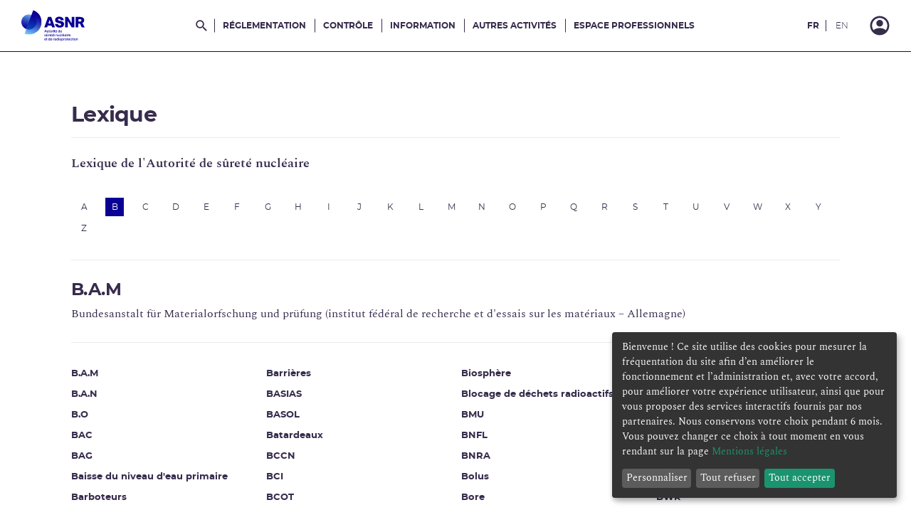

--- FILE ---
content_type: text/html; charset=UTF-8
request_url: https://reglementation-controle.asnr.fr/lexique/b/B.A.M
body_size: 69044
content:
<!doctype html>
<html lang="fr-FR">
<head>
    <link rel="apple-touch-icon" sizes="180x180" href="/assets/asn/images/favicons/apple-touch-icon.png">
    <link rel="icon" type="image/png" sizes="32x32" href="/assets/asn/images/favicons/favicon-32x32.png">
    <link rel="icon" type="image/png" sizes="192x192" href="/assets/asn/images/favicons/android-chrome-192x192.png">
    <link rel="icon" type="image/png" sizes="16x16" href="/assets/asn/images/favicons/favicon-16x16.png">
    <link rel="manifest" href="/assets/asn/manifests/site.webmanifest">
    <link rel="mask-icon" href="/assets/asn/images/favicons/safari-pinned-tab.svg" color="#0a0094">
    <meta name="msapplication-TileColor" content="#00aba9">
    <meta name="msapplication-TileImage" content="/assets/asn/images/favicons/mstile-144x144.png">
    <meta name="theme-color" content="#0a0094">
    <meta charset="UTF-8">
    <meta name="viewport" content="width=device-width, initial-scale=1.0" />
                    <meta name="generator" content="eZ Platform"/>

            <meta http-equiv="Content-Type" content="text/html; charset=utf-8"/>
            <meta name="author" content="Autorité de sûreté nucléaire et de radioprotection"/>
                <meta name="copyright" content="©ASNR"/>
                <meta name="generator" content="eZ Platform"/>
                <meta name="MSSmartTagsPreventParsing" content="TRUE"/>
                <meta name="twitter:card" content="summary_large_image"/>
    
        
            
            <meta name="robots" content="noindex">
    
                                        <title>B.A.M - 17/01/2014 - ASNR</title>
                                                                            <meta property="og:title" content="B.A.M"/>
                                                            <meta name="twitter:title" content="B.A.M"/>
                                                            <meta name="description" content="Bundesanstalt für Materialorfschung und prüfung (institut fédéral de recherche et d&#039;essais sur les matériaux – Allemagne)"/>
                                                            <meta property="og:description" content="Bundesanstalt für Materialorfschung und prüfung (institut fédéral de recherche et d&#039;essais sur les matériaux – Allemagne)"/>
                                                                                                                                                                                                    <meta property="og:url" content="https://reglementation-controle.asnr.fr/lexique/b/B.A.M"/>
                                    <link rel="canonical" href="https://reglementation-controle.asnr.fr/lexique/b/B.A.M" />
        


                                                <link rel="Index" title="Home" href="/"/>
                                                                                <link rel="Shortcut icon" type="image/x-icon" href="/bundles/sitebundle/images/favicon.ico"/>
    
    
            <link rel="stylesheet" href="/assets/asn/css-main.css">
        <script src="/bundles/bazingajstranslation/js/translator.min.js"></script>
    <script src="https://reglementation-controle.asnr.fr/translations/js?locales=fr"></script>

    <!-- Matomo -->

    
<script type="text/plain" data-type="application/javascript" data-name="matomo">
    window.asnTags = window.asnTags || {};
        window.asnTags.name = "B.A.M";
    
    window.asnTags = window.asnTags || {};

        window.asnTags.level2 = "Unranked Page";
    
    var _paq = window._paq = window._paq || [];
    /* tracker methods like "setCustomDimension" should be called before "trackPageView" */
    //_paq.push(['trackPageView']);
    _paq.push(['trackPageView', "B.A.M", {dimension1: window.asnTags.name, dimension2: window.asnTags.level2}]);
    _paq.push(['enableLinkTracking']);
    (function() {
        var u="https://asn.matomo.cloud/";
        _paq.push(['setTrackerUrl', u+'matomo.php']);
        _paq.push(['setSiteId', '1']);
        var d=document, g=d.createElement('script'), s=d.getElementsByTagName('script')[0];
        g.async=true; g.src='//cdn.matomo.cloud/asn.matomo.cloud/matomo.js'; s.parentNode.insertBefore(g,s);
    })();
</script>
<!-- End Matomo Code -->
</head>
<body>

    
            

        
    
            
<header class="Header">
  <a class="AccessContent-link" href="#main-content">
  Aller au contenu
</a>
  <div class="Header-wrapper">

    
      <div class="Header-logo">

<a
class="Logo"
  href="/"
aria-label="Autorité de sûreté nucléaire et de radioprotection"
>

  <div class="rwd--Print">
    <svg id="a" data-name="Calque 1" xmlns="http://www.w3.org/2000/svg" width="190.884mm" height="47.653mm" xmlns:xlink="http://www.w3.org/1999/xlink" viewBox="0 0 541.088 135.08">
      <defs>
        <clipPath id="b">
          <rect x=".03" width="110.958" height="135.08" fill="none"/>
        </clipPath>
        <linearGradient id="c" data-name="Dégradé sans nom 684" x1="117.844" y1="-190.512" x2="117.844" y2="-94.832" gradientTransform="translate(-117.134 158.973) rotate(19.665)" gradientUnits="userSpaceOnUse">
          <stop offset="0" stop-color="#73c8ff"/>
          <stop offset=".087" stop-color="#66aff2"/>
          <stop offset=".328" stop-color="#4571d1"/>
          <stop offset=".549" stop-color="#2c40b8"/>
          <stop offset=".741" stop-color="#191da5"/>
          <stop offset=".898" stop-color="#0e079a"/>
          <stop offset="1" stop-color="#0a0096"/>
        </linearGradient>
        <linearGradient id="d" data-name="Dégradé sans nom 664" x1="152.623" y1="-72.511" x2="152.623" y2="-208.949" gradientTransform="translate(-117.134 158.973) rotate(19.665)" gradientUnits="userSpaceOnUse">
          <stop offset=".027" stop-color="#73c8ff"/>
          <stop offset=".161" stop-color="#5ea0ea"/>
          <stop offset=".411" stop-color="#3a5cc6"/>
          <stop offset=".62" stop-color="#202aac"/>
          <stop offset=".779" stop-color="#100b9c"/>
          <stop offset=".867" stop-color="#0a0096"/>
        </linearGradient>
        <linearGradient id="e" data-name="Dégradé sans nom 691" x1="138.543" y1="-86.422" x2="138.543" y2="-191.466" gradientTransform="translate(-117.134 158.973) rotate(19.665)" gradientUnits="userSpaceOnUse">
          <stop offset=".162" stop-color="#0a46be"/>
          <stop offset=".658" stop-color="#0a17a3"/>
          <stop offset=".887" stop-color="#0a0096"/>
        </linearGradient>
      </defs>
      <g>
        <path d="M368.535,51.114l-3.764-9.867-.448-1.482h.117l-.448,1.482-3.764,9.867h-2.185l5.109-13.26h2.555l5.109,13.26h-2.282ZM361.009,48.131v-1.717h6.688v1.717h-6.688Z" fill="#0a0096"/>
        <path d="M378.675,46.805h.8c-.052,1.027-.251,1.879-.595,2.555-.345.676-.8,1.18-1.365,1.511-.565.332-1.212.497-1.94.497-.702,0-1.312-.14-1.833-.419-.52-.279-.92-.692-1.199-1.238s-.419-1.229-.419-2.048v-6.941h2.086v6.513c0,.494.072.923.215,1.287s.364.641.663.829.676.282,1.131.282c.377,0,.719-.078,1.024-.233.305-.156.562-.367.77-.634s.371-.569.487-.907c.117-.338.176-.688.176-1.053ZM380.742,40.721v10.394h-2.067v-10.394h2.067Z" fill="#0a0096"/>
        <path d="M382.146,42.339v-1.618h5.732v1.618h-5.732ZM383.55,48.014v-9.691h2.087v9.574c0,.598.12,1.04.36,1.326.241.286.719.429,1.434.429h.409v1.521c-.104.064-.276.113-.517.146s-.504.049-.789.049c-1.002,0-1.749-.279-2.243-.838s-.741-1.397-.741-2.516Z" fill="#0a0096"/>
        <path d="M393.788,51.367c-1.001,0-1.866-.218-2.594-.653-.729-.435-1.287-1.062-1.677-1.882-.391-.818-.585-1.787-.585-2.905,0-1.183.198-2.181.595-2.993s.962-1.43,1.696-1.853c.734-.422,1.589-.634,2.564-.634,1.014,0,1.885.222,2.612.663.729.442,1.284,1.069,1.668,1.882.383.812.575,1.791.575,2.935,0,1.157-.195,2.143-.585,2.954-.391.813-.949,1.431-1.677,1.853-.729.423-1.593.634-2.594.634ZM393.788,49.612c.884,0,1.56-.318,2.027-.955.469-.637.702-1.547.702-2.73,0-1.195-.233-2.115-.702-2.759-.468-.644-1.144-.966-2.027-.966s-1.561.319-2.028.956-.702,1.56-.702,2.769c0,1.184.237,2.094.712,2.73s1.147.955,2.019.955Z" fill="#0a0096"/>
        <path d="M400.671,51.114v-10.394h2.086v10.394h-2.086ZM402.757,45.44h-.779c.052-1.17.256-2.122.614-2.856.357-.734.806-1.274,1.346-1.619.539-.344,1.134-.517,1.784-.517.207,0,.402.023.585.068.182.046.318.114.409.205v1.833c-.156-.052-.325-.088-.507-.107-.183-.02-.384-.029-.604-.029-.494,0-.92.071-1.277.215-.357.143-.653.348-.888.614-.233.267-.406.585-.517.955s-.166.783-.166,1.238Z" fill="#0a0096"/>
        <path d="M408.14,39.434v-2.359h2.086v2.359h-2.086ZM408.14,51.114v-10.394h2.086v10.394h-2.086Z" fill="#0a0096"/>
        <path d="M411.61,42.339v-1.618h5.732v1.618h-5.732ZM413.014,48.014v-9.691h2.087v9.574c0,.598.12,1.04.36,1.326.241.286.719.429,1.434.429h.409v1.521c-.104.064-.276.113-.517.146s-.504.049-.789.049c-1.002,0-1.749-.279-2.243-.838s-.741-1.397-.741-2.516Z" fill="#0a0096"/>
        <path d="M427.132,44.894l-1.189.975c0-1.183-.233-2.093-.701-2.729-.469-.637-1.138-.956-2.009-.956-.885,0-1.558.322-2.019.966-.462.644-.692,1.569-.692,2.778,0,1.184.244,2.097.731,2.74s1.18.965,2.077.965c.663,0,1.219-.156,1.667-.468.448-.312.764-.793.945-1.443h2.185c-.286,1.209-.855,2.119-1.706,2.73-.852.611-1.882.916-3.091.916-1.015,0-1.892-.218-2.633-.653-.741-.435-1.31-1.062-1.706-1.882-.396-.818-.595-1.787-.595-2.905,0-1.183.198-2.181.595-2.993s.958-1.43,1.687-1.853c.728-.422,1.579-.634,2.555-.634,1.001,0,1.858.218,2.574.653.715.436,1.268,1.05,1.657,1.843s.585,1.749.585,2.866v.508h-8.795v-1.424h7.878ZM422.199,39.434l1.716-2.359h2.457l-2.224,2.359h-1.949Z" fill="#0a0096"/>
        <path d="M437.857,51.367c-.91,0-1.697-.218-2.36-.653-.663-.435-1.17-1.062-1.521-1.882-.352-.818-.526-1.787-.526-2.905,0-1.768.396-3.123,1.189-4.065s1.865-1.414,3.218-1.414c1.17,0,2.103.468,2.798,1.404.695.936,1.043,2.295,1.043,4.075,0,1.118-.156,2.084-.468,2.896-.312.812-.758,1.439-1.336,1.881-.578.442-1.258.663-2.037.663ZM438.13,49.612c.832,0,1.466-.314,1.901-.945s.653-1.544.653-2.74-.225-2.115-.673-2.759-1.076-.966-1.882-.966c-.832,0-1.466.319-1.901.956s-.653,1.56-.653,2.769c0,1.184.225,2.094.673,2.73s1.076.955,1.882.955ZM440.684,51.114v-14.04h2.086v14.04h-2.086Z" fill="#0a0096"/>
        <path d="M453.515,44.894l-1.189.975c0-1.183-.233-2.093-.701-2.729-.469-.637-1.138-.956-2.009-.956-.885,0-1.558.322-2.019.966-.462.644-.692,1.569-.692,2.778,0,1.184.244,2.097.731,2.74s1.18.965,2.077.965c.663,0,1.219-.156,1.667-.468.448-.312.764-.793.945-1.443h2.185c-.286,1.209-.855,2.119-1.706,2.73-.852.611-1.882.916-3.091.916-1.015,0-1.892-.218-2.633-.653-.741-.435-1.31-1.062-1.706-1.882-.396-.818-.595-1.787-.595-2.905,0-1.183.198-2.181.595-2.993s.958-1.43,1.687-1.853c.728-.422,1.579-.634,2.555-.634,1.001,0,1.858.218,2.574.653.715.436,1.268,1.05,1.657,1.843s.585,1.749.585,2.866v.508h-8.795v-1.424h7.878Z" fill="#0a0096"/>
        <path d="M360.657,65.44c0,.378.117.667.352.868.233.201.552.357.955.468s.842.202,1.316.273.945.162,1.414.272c.468.11.899.267,1.296.468.396.202.715.485.956.849.24.364.36.852.36,1.463,0,.65-.182,1.222-.546,1.716s-.867.875-1.511,1.141c-.644.267-1.388.4-2.233.4-1.248,0-2.291-.296-3.13-.888-.838-.592-1.354-1.511-1.55-2.759h2.087c.104.649.39,1.15.857,1.501.468.352,1.066.526,1.794.526.702,0,1.235-.143,1.6-.429.363-.286.546-.644.546-1.072,0-.364-.117-.65-.352-.858-.233-.208-.549-.361-.945-.458-.396-.098-.829-.186-1.297-.264s-.933-.172-1.395-.282c-.461-.11-.887-.271-1.277-.479-.39-.207-.701-.497-.936-.867-.234-.371-.352-.861-.352-1.473,0-.546.14-1.056.42-1.53.279-.475.708-.858,1.287-1.15.578-.293,1.31-.439,2.193-.439.78,0,1.476.127,2.087.381.61.253,1.117.649,1.521,1.189.403.539.656,1.238.761,2.096h-2.087c-.116-.728-.377-1.244-.779-1.55-.403-.306-.937-.458-1.6-.458-.572,0-1.018.126-1.336.38-.318.253-.478.575-.478.965Z" fill="#0a0096"/>
        <path d="M375.75,68.794h.8c-.052,1.027-.251,1.879-.595,2.555-.345.676-.8,1.18-1.365,1.511-.565.332-1.212.498-1.94.498-.702,0-1.312-.141-1.833-.42-.52-.279-.92-.692-1.199-1.238s-.419-1.229-.419-2.047v-6.942h2.086v6.513c0,.494.072.924.215,1.287.143.364.364.641.663.829s.676.282,1.131.282c.377,0,.719-.077,1.024-.233.305-.156.562-.367.77-.634s.371-.568.487-.907c.117-.338.176-.688.176-1.053ZM374.834,61.423l-1.307-1.404-1.326,1.404h-1.872l1.931-2.359h2.496l1.95,2.359h-1.872ZM377.817,62.71v10.394h-2.067v-10.394h2.067Z" fill="#0a0096"/>
        <path d="M380.352,73.104v-10.394h2.086v10.394h-2.086ZM382.438,67.429h-.779c.052-1.17.256-2.122.614-2.856.357-.734.806-1.274,1.346-1.619.539-.344,1.134-.517,1.784-.517.207,0,.402.023.585.068.182.046.318.114.409.205v1.833c-.156-.052-.325-.088-.507-.107-.183-.02-.384-.029-.604-.029-.494,0-.92.071-1.277.215-.357.143-.653.348-.888.614-.233.267-.406.585-.517.955s-.166.783-.166,1.238Z" fill="#0a0096"/>
        <path d="M395.854,66.883l-1.189.975c0-1.183-.233-2.093-.701-2.729-.469-.637-1.138-.956-2.009-.956-.885,0-1.558.322-2.019.966-.462.644-.692,1.569-.692,2.778,0,1.184.244,2.097.731,2.74s1.18.965,2.077.965c.663,0,1.219-.155,1.667-.468.448-.312.764-.793.945-1.442h2.185c-.286,1.209-.855,2.119-1.706,2.729-.852.611-1.882.917-3.091.917-1.015,0-1.892-.218-2.633-.653s-1.31-1.063-1.706-1.882c-.396-.819-.595-1.787-.595-2.906,0-1.183.198-2.181.595-2.993s.958-1.43,1.687-1.853c.728-.422,1.579-.634,2.555-.634,1.001,0,1.858.218,2.574.653.715.436,1.268,1.05,1.657,1.843s.585,1.749.585,2.866v.508h-8.795v-1.424h7.878Z" fill="#0a0096"/>
        <path d="M397.726,64.328v-1.618h5.732v1.618h-5.732ZM399.13,70.003v-9.691h2.087v9.574c0,.599.12,1.04.36,1.326.241.286.719.429,1.434.429h.409v1.521c-.104.064-.276.113-.517.146-.24.032-.504.049-.789.049-1.002,0-1.749-.28-2.243-.839s-.741-1.397-.741-2.516Z" fill="#0a0096"/>
        <path d="M413.248,66.883l-1.189.975c0-1.183-.233-2.093-.701-2.729-.469-.637-1.138-.956-2.009-.956-.885,0-1.558.322-2.019.966-.462.644-.692,1.569-.692,2.778,0,1.184.244,2.097.731,2.74s1.18.965,2.077.965c.663,0,1.219-.155,1.667-.468.448-.312.764-.793.945-1.442h2.185c-.286,1.209-.855,2.119-1.706,2.729-.852.611-1.882.917-3.091.917-1.015,0-1.892-.218-2.633-.653s-1.31-1.063-1.706-1.882c-.396-.819-.595-1.787-.595-2.906,0-1.183.198-2.181.595-2.993s.958-1.43,1.687-1.853c.728-.422,1.579-.634,2.555-.634,1.001,0,1.858.218,2.574.653.715.436,1.268,1.05,1.657,1.843s.585,1.749.585,2.866v.508h-8.795v-1.424h7.878ZM408.315,61.423l1.716-2.359h2.457l-2.224,2.359h-1.949Z" fill="#0a0096"/>
        <path d="M420.073,73.104v-10.394h2.086v10.394h-2.086ZM422.159,67h-.818c.064-1.015.27-1.859.614-2.535.344-.676.803-1.183,1.375-1.521.571-.338,1.229-.507,1.969-.507.729,0,1.353.14,1.872.42.521.279.923.695,1.209,1.248.286.552.43,1.237.43,2.057v6.942h-2.067v-6.514c0-.507-.078-.938-.234-1.296-.155-.357-.383-.634-.683-.829-.299-.195-.688-.293-1.17-.293-.39,0-.74.082-1.053.244-.312.163-.575.374-.79.634-.214.26-.377.559-.487.896-.11.339-.166.689-.166,1.054Z" fill="#0a0096"/>
        <path d="M437.895,68.794h.8c-.052,1.027-.251,1.879-.595,2.555-.345.676-.8,1.18-1.365,1.511-.565.332-1.212.498-1.94.498-.702,0-1.312-.141-1.833-.42-.52-.279-.92-.692-1.199-1.238s-.419-1.229-.419-2.047v-6.942h2.086v6.513c0,.494.072.924.215,1.287.143.364.364.641.663.829s.676.282,1.131.282c.377,0,.719-.077,1.024-.233.305-.156.562-.367.77-.634s.371-.568.487-.907c.117-.338.176-.688.176-1.053ZM439.963,62.71v10.394h-2.067v-10.394h2.067Z" fill="#0a0096"/>
        <path d="M451.292,66.337h-2.086c-.13-.741-.413-1.284-.849-1.628-.436-.345-.959-.518-1.569-.518-.871,0-1.534.319-1.989.956s-.683,1.56-.683,2.769c0,1.184.237,2.097.712,2.74s1.147.965,2.019.965c.624,0,1.146-.168,1.569-.507.423-.338.712-.838.868-1.501h2.066c-.221,1.3-.744,2.249-1.569,2.847-.826.599-1.816.897-2.974.897-1.001,0-1.859-.218-2.574-.653s-1.268-1.063-1.657-1.882c-.391-.819-.585-1.787-.585-2.906,0-1.183.194-2.181.585-2.993.39-.812.942-1.43,1.657-1.853.715-.422,1.566-.634,2.555-.634.78,0,1.488.146,2.125.439.637.292,1.164.725,1.58,1.296.416.572.683,1.294.799,2.165Z" fill="#0a0096"/>
        <path d="M453.301,73.104v-14.04h2.086v14.04h-2.086Z" fill="#0a0096"/>
        <path d="M466.131,66.883l-1.189.975c0-1.183-.233-2.093-.701-2.729-.469-.637-1.138-.956-2.009-.956-.885,0-1.558.322-2.019.966-.462.644-.692,1.569-.692,2.778,0,1.184.244,2.097.731,2.74s1.18.965,2.077.965c.663,0,1.219-.155,1.667-.468.448-.312.764-.793.945-1.442h2.185c-.286,1.209-.855,2.119-1.706,2.729-.852.611-1.882.917-3.091.917-1.015,0-1.892-.218-2.633-.653s-1.31-1.063-1.706-1.882c-.396-.819-.595-1.787-.595-2.906,0-1.183.198-2.181.595-2.993s.958-1.43,1.687-1.853c.728-.422,1.579-.634,2.555-.634,1.001,0,1.858.218,2.574.653.715.436,1.268,1.05,1.657,1.843s.585,1.749.585,2.866v.508h-8.795v-1.424h7.878ZM461.198,61.423l1.716-2.359h2.457l-2.224,2.359h-1.949Z" fill="#0a0096"/>
        <path d="M475.959,66.766v1.424c-1.066,0-1.938.052-2.613.156-.676.104-1.202.25-1.579.438-.378.188-.638.409-.78.663-.144.254-.215.536-.215.849,0,.441.169.789.507,1.043.338.253.78.38,1.326.38.585,0,1.108-.14,1.57-.419.461-.279.825-.653,1.092-1.121s.399-.976.399-1.521h.937c-.053.832-.215,1.548-.488,2.146-.272.598-.62,1.085-1.043,1.462-.423.378-.881.653-1.375.829s-.987.264-1.481.264c-.702,0-1.319-.111-1.853-.332s-.949-.553-1.248-.994c-.299-.442-.448-.995-.448-1.658,0-.714.194-1.326.585-1.833.39-.507.975-.896,1.755-1.17.728-.247,1.481-.409,2.262-.487s1.677-.117,2.691-.117ZM471.103,66.103h-2.087c.117-.767.364-1.423.741-1.97.377-.546.884-.965,1.521-1.257.637-.293,1.385-.439,2.243-.439.936,0,1.719.173,2.35.517.63.345,1.102.822,1.414,1.434.312.611.468,1.319.468,2.126v4.056c0,.624.029,1.131.088,1.521.059.39.146.728.263,1.014h-2.184c-.117-.26-.188-.585-.215-.975-.026-.391-.039-.787-.039-1.189v-4.407c0-.754-.185-1.333-.556-1.736-.37-.402-.952-.604-1.745-.604-.676,0-1.199.173-1.569.518-.371.344-.602.809-.692,1.394Z" fill="#0a0096"/>
        <path d="M480.366,61.423v-2.359h2.086v2.359h-2.086ZM480.366,73.104v-10.394h2.086v10.394h-2.086Z" fill="#0a0096"/>
        <path d="M484.968,73.104v-10.394h2.086v10.394h-2.086ZM487.054,67.429h-.779c.052-1.17.256-2.122.614-2.856.357-.734.806-1.274,1.346-1.619.539-.344,1.134-.517,1.784-.517.207,0,.402.023.585.068.182.046.318.114.409.205v1.833c-.156-.052-.325-.088-.507-.107-.183-.02-.384-.029-.604-.029-.494,0-.92.071-1.277.215-.357.143-.653.348-.888.614-.233.267-.406.585-.517.955s-.166.783-.166,1.238Z" fill="#0a0096"/>
        <path d="M500.47,66.883l-1.189.975c0-1.183-.233-2.093-.701-2.729-.469-.637-1.138-.956-2.009-.956-.885,0-1.558.322-2.019.966-.462.644-.692,1.569-.692,2.778,0,1.184.244,2.097.731,2.74s1.18.965,2.077.965c.663,0,1.219-.155,1.667-.468.448-.312.764-.793.945-1.442h2.185c-.286,1.209-.855,2.119-1.706,2.729-.852.611-1.882.917-3.091.917-1.015,0-1.892-.218-2.633-.653s-1.31-1.063-1.706-1.882c-.396-.819-.595-1.787-.595-2.906,0-1.183.198-2.181.595-2.993s.958-1.43,1.687-1.853c.728-.422,1.579-.634,2.555-.634,1.001,0,1.858.218,2.574.653.715.436,1.268,1.05,1.657,1.843s.585,1.749.585,2.866v.508h-8.795v-1.424h7.878Z" fill="#0a0096"/>
        <path d="M367.228,88.871l-1.189.976c0-1.184-.233-2.094-.701-2.73-.469-.637-1.138-.955-2.009-.955-.885,0-1.558.321-2.019.965-.462.644-.692,1.569-.692,2.779,0,1.183.244,2.096.731,2.739s1.18.965,2.077.965c.663,0,1.219-.155,1.667-.468.448-.312.764-.793.945-1.442h2.185c-.286,1.209-.855,2.119-1.706,2.729-.852.611-1.882.917-3.091.917-1.015,0-1.892-.218-2.633-.653s-1.31-1.063-1.706-1.882c-.396-.819-.595-1.787-.595-2.905,0-1.184.198-2.181.595-2.994.396-.812.958-1.43,1.687-1.853.728-.422,1.579-.633,2.555-.633,1.001,0,1.858.218,2.574.652.715.437,1.268,1.051,1.657,1.843.39.794.585,1.749.585,2.867v.507h-8.795v-1.424h7.878Z" fill="#0a0096"/>
        <path d="M369.1,86.316v-1.618h5.732v1.618h-5.732ZM370.504,91.991v-9.691h2.087v9.574c0,.599.12,1.04.36,1.326.241.286.719.429,1.434.429h.409v1.521c-.104.064-.276.113-.517.146-.24.032-.504.049-.789.049-1.002,0-1.749-.28-2.243-.839s-.741-1.397-.741-2.516Z" fill="#0a0096"/>
        <path d="M384.116,95.346c-.91,0-1.697-.218-2.36-.653s-1.17-1.063-1.521-1.882c-.352-.819-.526-1.787-.526-2.905,0-1.769.396-3.123,1.189-4.066.793-.942,1.865-1.413,3.218-1.413,1.17,0,2.103.468,2.798,1.403.695.937,1.043,2.295,1.043,4.076,0,1.118-.156,2.083-.468,2.896-.312.812-.758,1.439-1.336,1.882-.578.441-1.258.663-2.037.663ZM384.389,93.59c.832,0,1.466-.314,1.901-.945s.653-1.544.653-2.739-.225-2.116-.673-2.76-1.076-.965-1.882-.965c-.832,0-1.466.318-1.901.955s-.653,1.56-.653,2.77c0,1.183.225,2.093.673,2.729s1.076.955,1.882.955ZM386.943,95.092v-14.04h2.086v14.04h-2.086Z" fill="#0a0096"/>
        <path d="M399.773,88.871l-1.189.976c0-1.184-.233-2.094-.701-2.73-.469-.637-1.138-.955-2.009-.955-.885,0-1.558.321-2.019.965-.462.644-.692,1.569-.692,2.779,0,1.183.244,2.096.731,2.739s1.18.965,2.077.965c.663,0,1.219-.155,1.667-.468.448-.312.764-.793.945-1.442h2.185c-.286,1.209-.855,2.119-1.706,2.729-.852.611-1.882.917-3.091.917-1.015,0-1.892-.218-2.633-.653s-1.31-1.063-1.706-1.882c-.396-.819-.595-1.787-.595-2.905,0-1.184.198-2.181.595-2.994.396-.812.958-1.43,1.687-1.853.728-.422,1.579-.633,2.555-.633,1.001,0,1.858.218,2.574.652.715.437,1.268,1.051,1.657,1.843.39.794.585,1.749.585,2.867v.507h-8.795v-1.424h7.878Z" fill="#0a0096"/>
        <path d="M406.599,95.092v-10.394h2.086v10.394h-2.086ZM408.684,89.417h-.779c.052-1.17.256-2.122.614-2.856.357-.734.806-1.273,1.346-1.618.539-.345,1.134-.517,1.784-.517.207,0,.402.022.585.067.182.046.318.114.409.205v1.833c-.156-.052-.325-.088-.507-.107-.183-.02-.384-.029-.604-.029-.494,0-.92.072-1.277.215-.357.144-.653.348-.888.614-.233.267-.406.585-.517.955-.11.371-.166.783-.166,1.238Z" fill="#0a0096"/>
        <path d="M420.736,88.754v1.424c-1.066,0-1.938.052-2.613.156s-1.202.25-1.579.438c-.378.188-.638.409-.78.663-.144.254-.215.536-.215.849,0,.441.169.789.507,1.043.338.253.78.38,1.326.38.585,0,1.108-.14,1.57-.419.461-.279.825-.653,1.092-1.121s.399-.976.399-1.521h.937c-.053.832-.215,1.548-.488,2.146-.272.598-.62,1.085-1.043,1.462-.423.378-.881.653-1.375.829s-.987.264-1.481.264c-.702,0-1.319-.111-1.853-.332s-.949-.553-1.248-.994c-.299-.442-.448-.995-.448-1.658,0-.714.194-1.325.585-1.833.39-.507.975-.896,1.755-1.17.728-.246,1.481-.409,2.262-.487s1.677-.117,2.691-.117ZM415.881,88.091h-2.087c.117-.767.364-1.423.741-1.969s.884-.966,1.521-1.258c.637-.293,1.385-.438,2.243-.438.936,0,1.719.172,2.35.517.63.345,1.102.822,1.414,1.433.312.611.468,1.32.468,2.126v4.056c0,.624.029,1.131.088,1.521.059.39.146.728.263,1.014h-2.184c-.117-.26-.188-.585-.215-.975-.026-.391-.039-.787-.039-1.189v-4.407c0-.754-.185-1.333-.556-1.735-.37-.403-.952-.604-1.745-.604-.676,0-1.199.172-1.569.517-.371.345-.602.809-.692,1.394Z" fill="#0a0096"/>
        <path d="M429.043,95.346c-.91,0-1.697-.218-2.36-.653s-1.17-1.063-1.521-1.882c-.352-.819-.526-1.787-.526-2.905,0-1.769.396-3.123,1.189-4.066.793-.942,1.865-1.413,3.218-1.413,1.17,0,2.103.468,2.798,1.403.695.937,1.043,2.295,1.043,4.076,0,1.118-.156,2.083-.468,2.896-.312.812-.758,1.439-1.336,1.882-.578.441-1.258.663-2.037.663ZM429.315,93.59c.832,0,1.466-.314,1.901-.945s.653-1.544.653-2.739-.225-2.116-.673-2.76-1.076-.965-1.882-.965c-.832,0-1.466.318-1.901.955s-.653,1.56-.653,2.77c0,1.183.225,2.093.673,2.729s1.076.955,1.882.955ZM431.87,95.092v-14.04h2.086v14.04h-2.086Z" fill="#0a0096"/>
        <path d="M436.473,83.411v-2.359h2.086v2.359h-2.086ZM436.473,95.092v-10.394h2.086v10.394h-2.086Z" fill="#0a0096"/>
        <path d="M445.423,95.346c-1.001,0-1.866-.218-2.594-.653-.729-.436-1.287-1.063-1.677-1.882-.391-.819-.585-1.787-.585-2.905,0-1.184.198-2.181.595-2.994.396-.812.962-1.43,1.696-1.853.734-.422,1.589-.633,2.564-.633,1.014,0,1.885.221,2.612.662.729.442,1.284,1.07,1.668,1.882.383.812.575,1.791.575,2.936,0,1.156-.195,2.142-.585,2.954-.391.812-.949,1.43-1.677,1.853-.729.422-1.593.634-2.594.634ZM445.423,93.59c.884,0,1.56-.318,2.027-.955.469-.637.702-1.547.702-2.729,0-1.196-.233-2.116-.702-2.76-.468-.644-1.144-.965-2.027-.965s-1.561.318-2.028.955-.702,1.56-.702,2.77c0,1.183.237,2.093.712,2.729s1.147.955,2.019.955Z" fill="#0a0096"/>
        <path d="M454.391,99.382h-2.086v-14.684h2.086v14.684ZM457.22,84.426c.923,0,1.713.218,2.369.652.656.437,1.16,1.061,1.511,1.872.352.812.527,1.784.527,2.916,0,1.768-.397,3.123-1.189,4.065-.794.942-1.866,1.414-3.218,1.414-1.17,0-2.104-.469-2.799-1.404-.695-.937-1.043-2.294-1.043-4.075,0-1.105.156-2.067.468-2.887.312-.818.761-1.449,1.346-1.892.585-.441,1.261-.662,2.028-.662ZM456.966,86.181c-.845,0-1.485.315-1.921.945-.436.631-.653,1.544-.653,2.74s.225,2.115.673,2.759c.449.644,1.083.965,1.901.965s1.446-.318,1.882-.955.653-1.56.653-2.769c0-1.184-.221-2.094-.663-2.73s-1.065-.955-1.872-.955Z" fill="#0a0096"/>
        <path d="M463.654,95.092v-10.394h2.086v10.394h-2.086ZM465.74,89.417h-.779c.052-1.17.256-2.122.614-2.856.357-.734.806-1.273,1.346-1.618.539-.345,1.134-.517,1.784-.517.207,0,.402.022.585.067.182.046.318.114.409.205v1.833c-.156-.052-.325-.088-.507-.107-.183-.02-.384-.029-.604-.029-.494,0-.92.072-1.277.215-.357.144-.653.348-.888.614-.233.267-.406.585-.517.955-.11.371-.166.783-.166,1.238Z" fill="#0a0096"/>
        <path d="M475.277,95.346c-1.001,0-1.866-.218-2.594-.653-.729-.436-1.287-1.063-1.677-1.882-.391-.819-.585-1.787-.585-2.905,0-1.184.198-2.181.595-2.994.396-.812.962-1.43,1.696-1.853.734-.422,1.589-.633,2.564-.633,1.014,0,1.885.221,2.612.662.729.442,1.284,1.07,1.668,1.882.383.812.575,1.791.575,2.936,0,1.156-.195,2.142-.585,2.954-.391.812-.949,1.43-1.677,1.853-.729.422-1.593.634-2.594.634ZM475.277,93.59c.884,0,1.56-.318,2.027-.955.469-.637.702-1.547.702-2.729,0-1.196-.233-2.116-.702-2.76-.468-.644-1.144-.965-2.027-.965s-1.561.318-2.028.955-.702,1.56-.702,2.77c0,1.183.237,2.093.712,2.729s1.147.955,2.019.955Z" fill="#0a0096"/>
        <path d="M481.029,86.316v-1.618h5.732v1.618h-5.732ZM482.433,91.991v-9.691h2.087v9.574c0,.599.12,1.04.36,1.326.241.286.719.429,1.434.429h.409v1.521c-.104.064-.276.113-.517.146-.24.032-.504.049-.789.049-1.002,0-1.749-.28-2.243-.839s-.741-1.397-.741-2.516Z" fill="#0a0096"/>
        <path d="M496.551,88.871l-1.189.976c0-1.184-.233-2.094-.701-2.73-.469-.637-1.138-.955-2.009-.955-.885,0-1.558.321-2.019.965-.462.644-.692,1.569-.692,2.779,0,1.183.244,2.096.731,2.739s1.18.965,2.077.965c.663,0,1.219-.155,1.667-.468.448-.312.764-.793.945-1.442h2.185c-.286,1.209-.855,2.119-1.706,2.729-.852.611-1.882.917-3.091.917-1.015,0-1.892-.218-2.633-.653s-1.31-1.063-1.706-1.882c-.396-.819-.595-1.787-.595-2.905,0-1.184.198-2.181.595-2.994.396-.812.958-1.43,1.687-1.853.728-.422,1.579-.633,2.555-.633,1.001,0,1.858.218,2.574.652.715.437,1.268,1.051,1.657,1.843.39.794.585,1.749.585,2.867v.507h-8.795v-1.424h7.878Z" fill="#0a0096"/>
        <path d="M508.348,88.325h-2.086c-.13-.741-.413-1.283-.849-1.628s-.959-.517-1.569-.517c-.871,0-1.534.318-1.989.955s-.683,1.56-.683,2.77c0,1.183.237,2.096.712,2.739s1.147.965,2.019.965c.624,0,1.146-.168,1.569-.507.423-.338.712-.838.868-1.501h2.066c-.221,1.3-.744,2.249-1.569,2.847-.826.599-1.816.897-2.974.897-1.001,0-1.859-.218-2.574-.653s-1.268-1.063-1.657-1.882c-.391-.819-.585-1.787-.585-2.905,0-1.184.194-2.181.585-2.994.39-.812.942-1.43,1.657-1.853.715-.422,1.566-.633,2.555-.633.78,0,1.488.146,2.125.438.637.292,1.164.725,1.58,1.297s.683,1.293.799,2.164Z" fill="#0a0096"/>
        <path d="M509.225,86.316v-1.618h5.732v1.618h-5.732ZM510.629,91.991v-9.691h2.087v9.574c0,.599.12,1.04.36,1.326.241.286.719.429,1.434.429h.409v1.521c-.104.064-.276.113-.517.146-.24.032-.504.049-.789.049-1.002,0-1.749-.28-2.243-.839s-.741-1.397-.741-2.516Z" fill="#0a0096"/>
        <path d="M516.518,83.411v-2.359h2.086v2.359h-2.086ZM516.518,95.092v-10.394h2.086v10.394h-2.086Z" fill="#0a0096"/>
        <path d="M525.469,95.346c-1.001,0-1.866-.218-2.594-.653-.729-.436-1.287-1.063-1.677-1.882-.391-.819-.585-1.787-.585-2.905,0-1.184.198-2.181.595-2.994.396-.812.962-1.43,1.696-1.853.734-.422,1.589-.633,2.564-.633,1.014,0,1.885.221,2.612.662.729.442,1.284,1.07,1.668,1.882.383.812.575,1.791.575,2.936,0,1.156-.195,2.142-.585,2.954-.391.812-.949,1.43-1.677,1.853-.729.422-1.593.634-2.594.634ZM525.469,93.59c.884,0,1.56-.318,2.027-.955.469-.637.702-1.547.702-2.729,0-1.196-.233-2.116-.702-2.76-.468-.644-1.144-.965-2.027-.965s-1.561.318-2.028.955-.702,1.56-.702,2.77c0,1.183.237,2.093.712,2.729s1.147.955,2.019.955Z" fill="#0a0096"/>
        <path d="M532.351,95.092v-10.394h2.086v10.394h-2.086ZM534.437,88.988h-.818c.064-1.014.27-1.858.614-2.535.344-.676.803-1.183,1.375-1.521.571-.338,1.229-.507,1.969-.507.729,0,1.353.14,1.872.419.521.279.923.695,1.209,1.248s.43,1.238.43,2.057v6.942h-2.067v-6.513c0-.507-.078-.939-.234-1.297-.155-.357-.383-.634-.683-.829-.299-.195-.688-.292-1.17-.292-.39,0-.74.081-1.053.243-.312.163-.575.374-.79.634-.214.261-.377.56-.487.897s-.166.688-.166,1.053Z" fill="#0a0096"/>
      </g>
      <g>
        <path d="M200.226,52.803c0,1.401.462,2.509,1.387,3.32.925.813,2.186,1.458,3.783,1.933,1.597.477,3.376.897,5.338,1.261,1.961.365,3.993.771,6.095,1.219,2.102.449,4.132,1.051,6.094,1.807,1.961.756,3.741,1.765,5.338,3.026,1.597,1.261,2.858,2.873,3.783,4.834.924,1.962,1.387,4.4,1.387,7.314,0,4.035-1.023,7.468-3.068,10.297-2.046,2.831-4.863,5.002-8.448,6.515-3.587,1.513-7.678,2.27-12.273,2.27-4.652,0-8.799-.729-12.441-2.186-3.643-1.457-6.641-3.657-8.994-6.599-2.354-2.942-3.84-6.654-4.456-11.138h16.14c.448,2.578,1.54,4.568,3.278,5.968,1.736,1.401,3.951,2.102,6.641,2.102,2.634,0,4.609-.462,5.927-1.387,1.316-.925,1.975-2.228,1.975-3.909,0-1.457-.462-2.619-1.387-3.489-.924-.868-2.185-1.568-3.782-2.102-1.597-.532-3.377-1.009-5.338-1.429-1.962-.42-3.993-.883-6.095-1.387-2.102-.505-4.133-1.135-6.094-1.892-1.962-.756-3.728-1.751-5.296-2.984-1.57-1.232-2.831-2.802-3.783-4.707-.953-1.905-1.428-4.258-1.428-7.061,0-3.363.895-6.402,2.689-9.121,1.793-2.718,4.385-4.875,7.776-6.473,3.39-1.597,7.524-2.396,12.399-2.396,4.035,0,7.803.673,11.306,2.018,3.502,1.345,6.431,3.433,8.784,6.263,2.354,2.83,3.811,6.515,4.371,11.054h-16.392c-.504-2.522-1.471-4.399-2.9-5.632-1.429-1.232-3.377-1.849-5.842-1.849-1.962,0-3.531.407-4.707,1.219-1.177.813-1.765,1.92-1.765,3.32Z" fill="#0a0096"/>
        <path d="M275.3,37.924l.016,32.567c.02.799-1.032,1.106-1.446.423l-19.976-32.99h-14.848v57.162h14.589v-32.495c-.02-.799,1.033-1.106,1.447-.422l19.89,32.917h14.918v-57.162h-14.589Z" fill="#0a0096"/>
        <path d="M333.707,70.402c1.627-.618,9.994-3.209,9.994-14.741,0-5.491-1.975-9.82-5.927-12.987-3.951-3.166-9.373-4.75-16.266-4.75h-24.54v57.162h14.583v-19.097c0-.642.52-1.162,1.162-1.162h6.585c.682,0,1.303.393,1.594,1.009l9.105,19.25h16.195l-12.486-24.685ZM321.453,50.029c2.297,0,4.006.588,5.127,1.765,1.121,1.177,1.682,2.747,1.682,4.708,0,1.906-.561,3.475-1.682,4.707-1.121,1.233-2.942,1.849-5.463,1.849h-8.117c-.645,0-1.168-.523-1.168-1.168v-10.694c0-.645.523-1.168,1.168-1.168h8.453Z" fill="#0a0096"/>
        <path d="M168.209,95.087h15.553l-20.427-57.162h-17.486l-20.427,57.162h15.467l2.946-8.693c.214-.633.808-1.059,1.477-1.059h18.496c.669,0,1.264.427,1.478,1.062l2.924,8.689ZM148.474,72.705l5.372-17.102c.229-.729,1.26-.728,1.488.001l5.345,17.103c.17.505-.206,1.028-.739,1.028h-10.727c-.534,0-.91-.524-.738-1.03Z" fill="#0a0096"/>
      </g>
      <g clip-path="url(#b)">
        <g>
          <circle cx="41.41" cy="65.502" r="41.399" fill="url(#c)"/>
          <path d="M18.003,131.004c36.176,12.928,75.982-5.919,88.91-42.095C119.84,52.734,100.994,12.928,64.818,0L18.003,131.004Z" fill="url(#d)"/>
          <path d="M80.395,79.433c7.694-21.531-3.523-45.222-25.053-52.916l-27.863,77.969c21.531,7.694,45.222-3.523,52.916-25.053Z" fill="url(#e)"/>
        </g>
      </g>
    </svg>
  </div>
  <div class="rwd--noPrint">      <svg class="Logo--desktop" width="89" height="44" viewBox="0 0 204 100" fill="none" xmlns="http://www.w3.org/2000/svg"><path d="M80.0729 71.7786L77.852 66.0124L77.5862 65.1451H77.6571L77.3913 66.0124L75.1704 71.7786H73.8828L76.8951 64.0259H78.4013L81.4136 71.7786H80.067H80.0729ZM75.6371 70.0323V69.0303H79.5767V70.0323H75.6371Z" fill="#0A0096"/><path d="M86.0504 69.2586H86.5229C86.4934 69.8622 86.3752 70.3545 86.1744 70.7529C85.9736 71.1455 85.7019 71.4444 85.3711 71.6378C85.0404 71.8312 84.6564 71.9308 84.2253 71.9308C83.7941 71.9308 83.4515 71.8487 83.1444 71.6847C82.8372 71.5206 82.601 71.2803 82.4356 70.958C82.2702 70.6357 82.1875 70.2373 82.1875 69.7626V65.7017H83.4161V69.5106C83.4161 69.7978 83.4574 70.0497 83.5401 70.2607C83.6228 70.4717 83.7527 70.6357 83.9299 70.7471C84.1071 70.8584 84.3257 70.9112 84.5974 70.9112C84.8218 70.9112 85.0226 70.8643 85.1998 70.7764C85.377 70.6826 85.5306 70.5596 85.6546 70.4072C85.7787 70.2548 85.8732 70.0732 85.9441 69.8739C86.0149 69.6747 86.0504 69.4696 86.0504 69.2586ZM87.2671 65.7017V71.7784H86.0504V65.7017H87.2671Z" fill="#0A0096"/><path d="M88.0938 66.6511V65.7077H91.4723V66.6511H88.0938ZM88.9207 69.9678V64.3013H90.1492V69.8975C90.1492 70.2491 90.2201 70.507 90.3619 70.671C90.5036 70.841 90.7871 70.923 91.2065 70.923H91.4487V71.8137C91.3896 71.8489 91.2833 71.8782 91.1415 71.9016C90.9998 71.9251 90.8462 71.9309 90.6749 71.9309C90.0843 71.9309 89.6413 71.7668 89.3518 71.4387C89.0624 71.1105 88.9148 70.6242 88.9148 69.9678H88.9207Z" fill="#0A0096"/><path d="M94.9603 71.9249C94.3697 71.9249 93.8617 71.796 93.4305 71.544C92.9994 71.2921 92.6745 70.9229 92.4441 70.4424C92.2138 69.9619 92.1016 69.3993 92.1016 68.743C92.1016 68.0515 92.2197 67.4655 92.45 66.9909C92.6804 66.5162 93.0171 66.1529 93.4483 65.9068C93.8794 65.6607 94.3874 65.5376 94.9603 65.5376C95.5333 65.5376 96.0708 65.6665 96.5019 65.9244C96.9331 66.1822 97.258 66.5514 97.4824 67.026C97.7069 67.5007 97.8191 68.075 97.8191 68.743C97.8191 69.411 97.7069 69.997 97.4765 70.4717C97.2462 70.9463 96.9154 71.3096 96.4901 71.5558C96.0589 71.8019 95.551 71.9249 94.9603 71.9249ZM94.9603 70.8995C95.4801 70.8995 95.8817 70.7119 96.1534 70.3428C96.4311 69.9677 96.5669 69.4403 96.5669 68.7488C96.5669 68.0574 96.4311 67.5124 96.1534 67.1374C95.8758 66.7623 95.4801 66.5748 94.9603 66.5748C94.4405 66.5748 94.0389 66.7623 93.7672 67.1315C93.4955 67.5007 93.3537 68.0457 93.3537 68.7488C93.3537 69.452 93.4955 69.9736 93.7731 70.3428C94.0507 70.7119 94.4465 70.8995 94.9603 70.8995Z" fill="#0A0096"/><path d="M99.0078 71.7784V65.7017H100.236V71.7784H99.0078ZM100.242 68.4617H99.7816C99.8111 67.7761 99.9351 67.2194 100.142 66.7916C100.355 66.3639 100.614 66.0474 100.933 65.8423C101.252 65.6431 101.601 65.5376 101.985 65.5376C102.109 65.5376 102.221 65.5493 102.327 65.5786C102.434 65.6079 102.516 65.6431 102.569 65.6958V66.7682C102.475 66.7389 102.38 66.7154 102.268 66.7037C102.162 66.692 102.044 66.6861 101.914 66.6861C101.624 66.6861 101.37 66.7272 101.164 66.8092C100.951 66.8912 100.78 67.0143 100.638 67.1667C100.502 67.3249 100.396 67.5065 100.331 67.7234C100.266 67.9402 100.23 68.1804 100.23 68.45L100.242 68.4617Z" fill="#0A0096"/><path d="M103.414 64.9518V63.5747H104.643V64.9518H103.414ZM103.414 71.7786V65.7019H104.643V71.7786H103.414Z" fill="#0A0096"/><path d="M105.461 66.6511V65.7077H108.839V66.6511H105.461ZM106.288 69.9678V64.3013H107.516V69.8975C107.516 70.2491 107.587 70.507 107.729 70.671C107.871 70.841 108.154 70.923 108.574 70.923H108.816V71.8137C108.757 71.8489 108.65 71.8782 108.509 71.9016C108.367 71.9251 108.213 71.9309 108.042 71.9309C107.451 71.9309 107.008 71.7668 106.719 71.4387C106.43 71.1105 106.282 70.6242 106.282 69.9678H106.288Z" fill="#0A0096"/><path d="M114.606 68.1396L113.903 68.708C113.903 68.0166 113.767 67.4833 113.489 67.1141C113.212 66.7391 112.816 66.5574 112.308 66.5574C111.8 66.5574 111.392 66.7449 111.121 67.12C110.849 67.495 110.713 68.04 110.713 68.7432C110.713 69.4464 110.855 69.9679 111.144 70.3429C111.434 70.718 111.841 70.9055 112.367 70.9055C112.757 70.9055 113.088 70.8117 113.347 70.6301C113.613 70.4484 113.796 70.1671 113.903 69.7863H115.19C115.019 70.4953 114.688 71.0227 114.186 71.3802C113.684 71.7376 113.076 71.9134 112.367 71.9134C111.77 71.9134 111.251 71.7845 110.814 71.5325C110.376 71.2805 110.04 70.9114 109.809 70.4308C109.573 69.9503 109.461 69.3878 109.461 68.7315C109.461 68.04 109.579 67.454 109.809 66.9793C110.04 66.5047 110.376 66.1414 110.802 65.8952C111.233 65.6491 111.735 65.5261 112.308 65.5261C112.881 65.5261 113.401 65.655 113.826 65.907C114.245 66.1589 114.57 66.5223 114.8 66.9852C115.031 67.4481 115.143 68.0107 115.143 68.6611V68.96H109.963V68.1279H114.606V68.1396ZM111.694 64.9518L112.704 63.5747H114.151L112.839 64.9518H111.694Z" fill="#0A0096"/><path d="M120.927 71.9251C120.39 71.9251 119.929 71.7962 119.539 71.5442C119.149 71.2923 118.848 70.9231 118.641 70.4426C118.434 69.962 118.328 69.3995 118.328 68.7432C118.328 67.7118 118.564 66.9149 119.031 66.364C119.498 65.8132 120.13 65.5378 120.927 65.5378C121.618 65.5378 122.167 65.8132 122.575 66.3582C122.982 66.9032 123.189 67.7001 123.189 68.7432C123.189 69.3995 123.095 69.9621 122.912 70.4367C122.728 70.9114 122.463 71.2805 122.126 71.5384C121.783 71.7962 121.388 71.9251 120.927 71.9251ZM121.086 70.8996C121.577 70.8996 121.949 70.718 122.209 70.3488C122.469 69.9796 122.593 69.4464 122.593 68.749C122.593 68.0517 122.463 67.5126 122.197 67.1376C121.931 66.7625 121.565 66.575 121.086 66.575C120.608 66.575 120.224 66.7625 119.964 67.1317C119.704 67.5009 119.58 68.0458 119.58 68.749C119.58 69.4522 119.71 69.9738 119.976 70.3429C120.242 70.7121 120.608 70.8996 121.086 70.8996ZM122.593 71.7786V63.5688H123.821V71.7786H122.593Z" fill="#0A0096"/><path d="M130.152 68.1394L129.45 68.7078C129.45 68.0164 129.314 67.4831 129.036 67.1139C128.758 66.7389 128.363 66.5572 127.855 66.5572C127.347 66.5572 126.939 66.7447 126.668 67.1198C126.396 67.4948 126.26 68.0398 126.26 68.743C126.26 69.4462 126.402 69.9677 126.691 70.3428C126.981 70.7178 127.388 70.9053 127.914 70.9053C128.304 70.9053 128.634 70.8116 128.894 70.6299C129.16 70.4482 129.343 70.167 129.45 69.7861H130.737C130.566 70.4951 130.235 71.0225 129.733 71.38C129.231 71.7374 128.623 71.9132 127.914 71.9132C127.317 71.9132 126.797 71.7843 126.36 71.5323C125.923 71.2803 125.587 70.9112 125.356 70.4307C125.12 69.9501 125.008 69.3876 125.008 68.7313C125.008 68.0398 125.126 67.4538 125.356 66.9791C125.587 66.5045 125.923 66.1412 126.349 65.8951C126.78 65.6489 127.282 65.5259 127.855 65.5259C128.428 65.5259 128.947 65.6548 129.373 65.9068C129.792 66.1587 130.117 66.5221 130.347 66.985C130.578 67.4479 130.69 68.0105 130.69 68.661V68.9598H125.51V68.1277H130.152V68.1394Z" fill="#0A0096"/><path d="M75.4309 80.1525C75.4309 80.3752 75.5018 80.5451 75.6376 80.6623C75.7735 80.7795 75.9625 80.8733 76.1988 80.9377C76.435 81.0022 76.6949 81.0549 76.9725 81.096C77.2501 81.137 77.5277 81.1897 77.8053 81.2542C78.083 81.3186 78.3369 81.4124 78.5673 81.5296C78.8035 81.6468 78.9866 81.8109 79.1284 82.0277C79.2702 82.2387 79.341 82.5258 79.341 82.8832C79.341 83.2641 79.2347 83.5982 79.0221 83.8853C78.8095 84.1724 78.5082 84.3951 78.1302 84.5533C77.7522 84.7116 77.3151 84.7877 76.813 84.7877C76.0747 84.7877 75.4604 84.6119 74.9702 84.2662C74.4741 83.9205 74.1728 83.3813 74.0547 82.6547H75.2832C75.3423 83.0356 75.5136 83.3286 75.7912 83.5337C76.0688 83.7388 76.4173 83.8443 76.8485 83.8443C77.2797 83.8443 77.575 83.7622 77.7935 83.5923C78.0062 83.4224 78.1125 83.2173 78.1125 82.9653C78.1125 82.7543 78.0416 82.5844 77.9058 82.4613C77.7699 82.3383 77.5809 82.2504 77.3505 82.1918C77.1143 82.1332 76.8603 82.0804 76.5886 82.0394C76.3169 81.9984 76.0393 81.9398 75.7676 81.8753C75.4959 81.8109 75.2478 81.7171 75.0175 81.5941C74.7871 81.471 74.604 81.3011 74.4681 81.0842C74.3323 80.8674 74.2614 80.5803 74.2614 80.2228C74.2614 79.9064 74.3441 79.6075 74.5095 79.3263C74.6749 79.0508 74.9289 78.8223 75.2655 78.6524C75.6081 78.4824 76.0393 78.3945 76.5591 78.3945C77.0198 78.3945 77.4273 78.4707 77.7876 78.6172C78.1479 78.7637 78.4432 78.9981 78.6854 79.3145C78.9217 79.631 79.0693 80.0412 79.1343 80.5393H77.9058C77.8349 80.1115 77.6813 79.8126 77.445 79.631C77.2088 79.4552 76.8957 79.3614 76.5 79.3614C76.1633 79.3614 75.8975 79.4376 75.7144 79.5841C75.5254 79.7306 75.4309 79.9181 75.4309 80.1466V80.1525Z" fill="#0A0096"/><path d="M84.3238 82.1158H84.7963C84.7668 82.7194 84.6487 83.2116 84.4479 83.6101C84.247 84.0027 83.9753 84.3015 83.6446 84.4949C83.3138 84.6883 82.9299 84.7879 82.4987 84.7879C82.0675 84.7879 81.7249 84.7059 81.4178 84.5418C81.1107 84.3777 80.8744 84.1375 80.709 83.8152C80.5436 83.4929 80.4609 83.0944 80.4609 82.6197V78.5588H81.6895V82.3678C81.6895 82.6549 81.7308 82.9069 81.8135 83.1178C81.8962 83.3288 82.0262 83.4929 82.2034 83.6042C82.3806 83.7156 82.5991 83.7683 82.8708 83.7683C83.0953 83.7683 83.2961 83.7214 83.4733 83.6335C83.6505 83.5398 83.804 83.4167 83.9281 83.2643C84.0521 83.112 84.1466 82.9303 84.2175 82.7311C84.2884 82.5318 84.3238 82.3267 84.3238 82.1158ZM83.7863 77.8087L83.0185 76.9883L82.2388 77.8087H81.1343L82.2742 76.4316H83.745L84.8967 77.8087H83.7922H83.7863ZM85.5406 78.5588V84.6356H84.3238V78.5588H85.5406Z" fill="#0A0096"/><path d="M87.0391 84.6354V78.5586H88.2676V84.6354H87.0391ZM88.2676 81.3186H87.8069C87.8364 80.633 87.9605 80.0763 88.1672 79.6486C88.3798 79.2208 88.6397 78.9043 88.9587 78.6992C89.2776 78.5 89.6261 78.3945 90.01 78.3945C90.1341 78.3945 90.2463 78.4062 90.3526 78.4355C90.4589 78.4648 90.5416 78.5 90.5948 78.5527V79.6251C90.5003 79.5958 90.4058 79.5724 90.2936 79.5607C90.1872 79.5489 90.0691 79.5431 89.9392 79.5431C89.6497 79.5431 89.3958 79.5841 89.189 79.6661C88.9764 79.7482 88.8051 79.8712 88.6634 80.0236C88.5275 80.1818 88.4212 80.3635 88.3562 80.5803C88.2912 80.7971 88.2558 81.0374 88.2558 81.3069L88.2676 81.3186Z" fill="#0A0096"/><path d="M96.1758 80.9963L95.473 81.5648C95.473 80.8733 95.3371 80.34 95.0595 79.9709C94.7819 79.5958 94.3862 79.4142 93.8782 79.4142C93.3702 79.4142 92.9627 79.6017 92.691 79.9767C92.4193 80.3518 92.2834 80.8967 92.2834 81.5999C92.2834 82.3031 92.4252 82.8247 92.7146 83.1997C93.004 83.5747 93.4116 83.7622 93.9373 83.7622C94.3271 83.7622 94.6579 83.6743 94.9178 83.4868C95.1835 83.3052 95.3667 83.0239 95.473 82.643H96.7606C96.5893 83.352 96.2585 83.8794 95.7565 84.2369C95.2544 84.5944 94.646 84.7701 93.9373 84.7701C93.3407 84.7701 92.8209 84.6412 92.3838 84.3893C91.9468 84.1373 91.6101 83.7681 91.3797 83.2876C91.1435 82.8071 91.0312 82.2445 91.0312 81.5882C91.0312 80.8967 91.1494 80.3107 91.3797 79.8361C91.6101 79.3614 91.9468 78.9981 92.372 78.752C92.8032 78.5059 93.3053 78.3828 93.8782 78.3828C94.4511 78.3828 94.9709 78.5117 95.3962 78.7637C95.8155 79.0157 96.1404 79.379 96.3708 79.8419C96.6011 80.3049 96.7133 80.8674 96.7133 81.5179V81.8167H91.5333V80.9846H96.1758V80.9963Z" fill="#0A0096"/><path d="M97.2812 79.5022V78.5587H100.66V79.5022H97.2812ZM98.1082 82.8248V77.1582H99.3367V82.7544C99.3367 83.106 99.4076 83.3639 99.5494 83.528C99.6911 83.6979 99.9746 83.7799 100.394 83.7799H100.636V84.6706C100.577 84.7058 100.471 84.7351 100.329 84.7585C100.187 84.7761 100.034 84.7878 99.8624 84.7878C99.2718 84.7878 98.8288 84.6238 98.5393 84.2956C98.2499 83.9675 98.1023 83.4811 98.1023 82.8248H98.1082Z" fill="#0A0096"/><path d="M106.418 80.9965L105.715 81.5649C105.715 80.8735 105.579 80.3402 105.302 79.971C105.024 79.596 104.628 79.4144 104.12 79.4144C103.612 79.4144 103.205 79.6019 102.933 79.9769C102.661 80.3519 102.526 80.8969 102.526 81.6001C102.526 82.3033 102.667 82.8248 102.957 83.1999C103.246 83.5749 103.654 83.7624 104.179 83.7624C104.569 83.7624 104.9 83.6745 105.16 83.487C105.426 83.3054 105.609 83.0241 105.715 82.6432H107.003C106.831 83.3522 106.501 83.8796 105.999 84.2371C105.497 84.5945 104.888 84.7703 104.179 84.7703C103.583 84.7703 103.063 84.6414 102.626 84.3894C102.189 84.1375 101.852 83.7683 101.622 83.2878C101.386 82.8073 101.273 82.2447 101.273 81.5884C101.273 80.8969 101.392 80.3109 101.622 79.8363C101.852 79.3616 102.189 78.9983 102.614 78.7522C103.045 78.5061 103.547 78.383 104.12 78.383C104.693 78.383 105.213 78.5119 105.638 78.7639C106.058 79.0159 106.383 79.3792 106.613 79.8421C106.843 80.3051 106.956 80.8676 106.956 81.5181V81.8169H101.775V80.9848H106.418V80.9965ZM103.512 77.8087L104.522 76.4316H105.969L104.658 77.8087H103.512Z" fill="#0A0096"/><path d="M110.445 84.6354V78.5586H111.674V84.6354H110.445ZM111.674 81.0667H111.19C111.225 80.4748 111.349 79.9767 111.55 79.5841C111.751 79.1915 112.022 78.8926 112.359 78.6934C112.696 78.4941 113.086 78.3945 113.517 78.3945C113.948 78.3945 114.314 78.4766 114.621 78.6406C114.928 78.8047 115.165 79.045 115.336 79.3731C115.507 79.6954 115.59 80.0939 115.59 80.5744V84.6354H114.373V80.8264C114.373 80.5275 114.326 80.2756 114.237 80.0705C114.149 79.8595 114.013 79.7013 113.836 79.5841C113.658 79.4728 113.428 79.4142 113.145 79.4142C112.914 79.4142 112.708 79.461 112.524 79.5548C112.341 79.6486 112.188 79.7716 112.058 79.924C111.934 80.0763 111.833 80.2521 111.768 80.4455C111.703 80.6447 111.668 80.8498 111.668 81.0608L111.674 81.0667Z" fill="#0A0096"/><path d="M120.949 82.1156H121.421C121.392 82.7192 121.274 83.2114 121.073 83.6099C120.872 84.0025 120.6 84.3013 120.27 84.4947C119.939 84.6881 119.555 84.7877 119.124 84.7877C118.693 84.7877 118.35 84.7057 118.043 84.5416C117.736 84.3775 117.499 84.1373 117.334 83.815C117.169 83.4927 117.086 83.0942 117.086 82.6195V78.5586H118.314V82.3676C118.314 82.6547 118.356 82.9067 118.439 83.1176C118.521 83.3286 118.651 83.4927 118.828 83.604C119.006 83.7153 119.224 83.7681 119.496 83.7681C119.72 83.7681 119.921 83.7212 120.098 83.6333C120.275 83.5395 120.429 83.4165 120.553 83.2641C120.677 83.1118 120.772 82.9301 120.842 82.7309C120.913 82.5316 120.949 82.3265 120.949 82.1156ZM122.171 78.5586V84.6354H120.955V78.5586H122.171Z" fill="#0A0096"/><path d="M128.841 80.6799H127.612C127.535 80.2463 127.37 79.9298 127.11 79.7306C126.856 79.5314 126.543 79.4259 126.183 79.4259C125.669 79.4259 125.279 79.6134 125.013 79.9826C124.747 80.3518 124.612 80.8967 124.612 81.5999C124.612 82.3031 124.753 82.8247 125.031 83.1997C125.309 83.5747 125.704 83.7622 126.218 83.7622C126.584 83.7622 126.891 83.6626 127.145 83.4634C127.394 83.2641 127.565 82.9712 127.659 82.5844H128.876C128.746 83.3462 128.439 83.897 127.949 84.2486C127.464 84.6002 126.88 84.776 126.195 84.776C125.604 84.776 125.096 84.6471 124.677 84.3951C124.257 84.1431 123.932 83.774 123.702 83.2935C123.472 82.8129 123.359 82.2504 123.359 81.5941C123.359 80.9026 123.472 80.3166 123.702 79.8419C123.932 79.3673 124.257 79.004 124.677 78.7579C125.096 78.5117 125.598 78.3887 126.183 78.3887C126.643 78.3887 127.057 78.4766 127.435 78.6465C127.813 78.8164 128.12 79.0684 128.368 79.4024C128.616 79.7365 128.77 80.1584 128.841 80.6682V80.6799Z" fill="#0A0096"/><path d="M130.023 84.6356V76.4258H131.252V84.6356H130.023Z" fill="#0A0096"/><path d="M137.59 80.9965L136.887 81.5649C136.887 80.8735 136.751 80.3402 136.474 79.971C136.196 79.596 135.8 79.4144 135.292 79.4144C134.784 79.4144 134.377 79.6019 134.105 79.9769C133.833 80.3519 133.697 80.8969 133.697 81.6001C133.697 82.3033 133.839 82.8248 134.129 83.1999C134.418 83.5749 134.826 83.7624 135.351 83.7624C135.741 83.7624 136.072 83.6745 136.332 83.487C136.598 83.3054 136.781 83.0241 136.887 82.6432H138.175C138.003 83.3522 137.673 83.8796 137.171 84.2371C136.668 84.5945 136.06 84.7703 135.351 84.7703C134.755 84.7703 134.235 84.6414 133.798 84.3894C133.361 84.1375 133.024 83.7683 132.794 83.2878C132.558 82.8073 132.445 82.2447 132.445 81.5884C132.445 80.8969 132.563 80.3109 132.794 79.8363C133.024 79.3616 133.361 78.9983 133.786 78.7522C134.217 78.5061 134.719 78.383 135.292 78.383C135.865 78.383 136.385 78.5119 136.81 78.7639C137.23 79.0159 137.554 79.3792 137.785 79.8421C138.015 80.3051 138.127 80.8676 138.127 81.5181V81.8169H132.947V80.9848H137.59V80.9965ZM134.678 77.8087L135.688 76.4316H137.135L135.824 77.8087H134.678Z" fill="#0A0096"/><path d="M143.376 80.9319V81.764C142.75 81.764 142.236 81.7933 141.835 81.8578C141.439 81.9164 141.126 82.0043 140.901 82.1156C140.677 82.2269 140.523 82.3559 140.441 82.5024C140.358 82.6489 140.317 82.8129 140.317 83.0005C140.317 83.2583 140.417 83.4634 140.618 83.6099C140.819 83.7564 141.079 83.8326 141.397 83.8326C141.74 83.8326 142.053 83.7505 142.325 83.5865C142.597 83.4224 142.809 83.2055 142.969 82.9301C143.128 82.6547 143.205 82.3617 143.205 82.0394H143.754C143.725 82.5258 143.63 82.9419 143.465 83.2935C143.305 83.6451 143.099 83.9263 142.85 84.149C142.602 84.3717 142.331 84.5299 142.041 84.6354C141.752 84.7409 141.457 84.7877 141.167 84.7877C140.754 84.7877 140.387 84.7233 140.074 84.5944C139.761 84.4654 139.513 84.2721 139.336 84.0142C139.159 83.7564 139.07 83.4341 139.07 83.0473C139.07 82.6313 139.183 82.2738 139.413 81.975C139.643 81.6761 139.986 81.4534 140.447 81.2893C140.878 81.1428 141.321 81.0491 141.781 81.0022C142.242 80.9553 142.768 80.9319 143.37 80.9319H143.376ZM140.517 80.5451H139.289C139.36 80.0998 139.501 79.713 139.726 79.3907C139.95 79.0743 140.246 78.8282 140.624 78.6582C141.002 78.4883 141.439 78.4004 141.947 78.4004C142.496 78.4004 142.957 78.5 143.329 78.7051C143.701 78.9043 143.979 79.1856 144.162 79.5431C144.345 79.9005 144.439 80.3166 144.439 80.7854V83.1587C144.439 83.522 144.457 83.8208 144.493 84.0494C144.528 84.2779 144.581 84.4772 144.646 84.6412H143.358C143.288 84.4889 143.246 84.3014 143.234 84.0728C143.217 83.8443 143.211 83.6099 143.211 83.3755V80.7971C143.211 80.3576 143.104 80.0177 142.886 79.7833C142.667 79.5489 142.325 79.4317 141.858 79.4317C141.462 79.4317 141.149 79.5314 140.931 79.7365C140.712 79.9357 140.576 80.2111 140.523 80.551L140.517 80.5451Z" fill="#0A0096"/><path d="M145.977 77.8087V76.4316H147.205V77.8087H145.977ZM145.977 84.6356V78.5588H147.205V84.6356H145.977Z" fill="#0A0096"/><path d="M148.688 84.6354V78.5586H149.916V84.6354H148.688ZM149.916 81.3186H149.455C149.485 80.633 149.609 80.0763 149.816 79.6486C150.028 79.2208 150.288 78.9043 150.607 78.6992C150.926 78.5 151.275 78.3945 151.658 78.3945C151.783 78.3945 151.895 78.4062 152.001 78.4355C152.107 78.4648 152.19 78.5 152.243 78.5527V79.6251C152.149 79.5958 152.054 79.5724 151.942 79.5607C151.836 79.5489 151.718 79.5431 151.588 79.5431C151.298 79.5431 151.044 79.5841 150.837 79.6661C150.625 79.7482 150.454 79.8712 150.312 80.0236C150.176 80.1818 150.07 80.3635 150.005 80.5803C149.94 80.7971 149.904 81.0374 149.904 81.3069L149.916 81.3186Z" fill="#0A0096"/><path d="M157.824 80.9963L157.121 81.5648C157.121 80.8733 156.986 80.34 156.708 79.9709C156.43 79.5958 156.035 79.4142 155.527 79.4142C155.019 79.4142 154.611 79.6017 154.339 79.9767C154.068 80.3518 153.932 80.8967 153.932 81.5999C153.932 82.3031 154.074 82.8247 154.363 83.1997C154.652 83.5747 155.06 83.7622 155.586 83.7622C155.976 83.7622 156.306 83.6743 156.566 83.4868C156.832 83.3052 157.015 83.0239 157.121 82.643H158.409C158.238 83.352 157.907 83.8794 157.405 84.2369C156.903 84.5944 156.295 84.7701 155.586 84.7701C154.989 84.7701 154.469 84.6412 154.032 84.3893C153.595 84.1373 153.259 83.7681 153.028 83.2876C152.792 82.8071 152.68 82.2445 152.68 81.5882C152.68 80.8967 152.798 80.3107 153.028 79.8361C153.259 79.3614 153.595 78.9981 154.02 78.752C154.452 78.5059 154.954 78.3828 155.527 78.3828C156.1 78.3828 156.619 78.5117 157.045 78.7637C157.464 79.0157 157.789 79.379 158.019 79.8419C158.25 80.3049 158.362 80.8674 158.362 81.5179V81.8167H153.182V80.9846H157.824V80.9963Z" fill="#0A0096"/><path d="M79.3087 93.8533L78.6058 94.4217C78.6058 93.7302 78.4699 93.197 78.1923 92.8278C77.9147 92.4527 77.519 92.2711 77.011 92.2711C76.503 92.2711 76.0955 92.4586 75.8238 92.8337C75.5521 93.2087 75.4162 93.7537 75.4162 94.4569C75.4162 95.16 75.558 95.6816 75.8474 96.0566C76.1368 96.4317 76.5444 96.6192 77.0701 96.6192C77.4599 96.6192 77.7907 96.5313 78.0506 96.3438C78.3164 96.1621 78.4995 95.8808 78.6058 95.4999H79.8934C79.7221 96.209 79.3913 96.7364 78.8893 97.0938C78.3872 97.4513 77.7789 97.6271 77.0701 97.6271C76.4735 97.6271 75.9537 97.4982 75.5167 97.2462C75.0796 96.9942 74.7429 96.625 74.5125 96.1445C74.2763 95.664 74.1641 95.1015 74.1641 94.4451C74.1641 93.7537 74.2822 93.1677 74.5125 92.693C74.7488 92.2184 75.0796 91.855 75.5048 91.6089C75.936 91.3628 76.4381 91.2397 77.011 91.2397C77.5839 91.2397 78.1037 91.3687 78.529 91.6206C78.9484 91.8785 79.2732 92.2359 79.5036 92.6989C79.7339 93.1618 79.8461 93.7244 79.8461 94.3748V94.6737H74.6661V93.8416H79.3087V93.8533Z" fill="#0A0096"/><path d="M80.4062 92.3586V91.4152H83.7848V92.3586H80.4062ZM81.2332 95.6812V90.0146H82.4617V95.6109C82.4617 95.9625 82.5326 96.2203 82.6744 96.3844C82.8161 96.5544 83.0996 96.6364 83.519 96.6364H83.7612V97.5271C83.7021 97.5623 83.5958 97.5916 83.454 97.615C83.3123 97.6326 83.1587 97.6443 82.9874 97.6443C82.3968 97.6443 81.9538 97.4802 81.6643 97.1521C81.3749 96.8239 81.2273 96.3375 81.2273 95.6812H81.2332Z" fill="#0A0096"/><path d="M89.2551 97.6385C88.7176 97.6385 88.2569 97.5096 87.8671 97.2576C87.4773 97.0056 87.176 96.6365 86.9693 96.156C86.7626 95.6754 86.6562 95.1129 86.6562 94.4566C86.6562 93.4252 86.8925 92.6283 87.3591 92.0774C87.8257 91.5266 88.4577 91.2512 89.2551 91.2512C89.9462 91.2512 90.4955 91.5266 90.9031 92.0716C91.3106 92.6165 91.5173 93.4135 91.5173 94.4566C91.5173 95.1129 91.4228 95.6754 91.2397 96.1501C91.0566 96.6247 90.7908 96.9939 90.4542 97.2518C90.1116 97.5096 89.7158 97.6385 89.2551 97.6385ZM89.4146 96.613C89.9049 96.613 90.277 96.4314 90.5368 96.0622C90.7967 95.693 90.9208 95.1598 90.9208 94.4624C90.9208 93.7651 90.7908 93.226 90.525 92.8509C90.2592 92.4759 89.893 92.2884 89.4146 92.2884C88.9362 92.2884 88.5523 92.4759 88.2924 92.8451C88.0325 93.2143 87.9084 93.7592 87.9084 94.4624C87.9084 95.1656 88.0384 95.6872 88.3042 96.0563C88.57 96.4255 88.9362 96.613 89.4146 96.613ZM90.9208 97.492V89.2822H92.1493V97.492H90.9208Z" fill="#0A0096"/><path d="M98.4805 93.8533L97.7776 94.4217C97.7776 93.7302 97.6418 93.197 97.3642 92.8278C97.0866 92.4527 96.6908 92.2711 96.1829 92.2711C95.6749 92.2711 95.2674 92.4586 94.9957 92.8337C94.724 93.2087 94.5881 93.7537 94.5881 94.4569C94.5881 95.16 94.7299 95.6816 95.0193 96.0566C95.3087 96.4317 95.7163 96.6192 96.242 96.6192C96.6318 96.6192 96.9626 96.5313 97.2224 96.3438C97.4882 96.1621 97.6713 95.8808 97.7776 95.4999H99.0653C98.894 96.209 98.5632 96.7364 98.0612 97.0938C97.5591 97.4513 96.9507 97.6271 96.242 97.6271C95.6454 97.6271 95.1256 97.4982 94.6885 97.2462C94.2514 96.9942 93.9148 96.625 93.6844 96.1445C93.4482 95.664 93.3359 95.1015 93.3359 94.4451C93.3359 93.7537 93.4541 93.1677 93.6844 92.693C93.9207 92.2184 94.2514 91.855 94.6767 91.6089C95.1079 91.3628 95.6099 91.2397 96.1829 91.2397C96.7558 91.2397 97.2756 91.3687 97.7009 91.6206C98.1202 91.8785 98.4451 92.2359 98.6754 92.6989C98.9058 93.1618 99.018 93.7244 99.018 94.3748V94.6737H93.838V93.8416H98.4805V93.8533Z" fill="#0A0096"/><path d="M102.508 97.4923V91.4155H103.736V97.4923H102.508ZM103.736 94.1756H103.276C103.305 93.49 103.429 92.9333 103.636 92.5055C103.849 92.0777 104.108 91.7613 104.427 91.562C104.746 91.3628 105.095 91.2573 105.479 91.2573C105.603 91.2573 105.715 91.269 105.821 91.2983C105.928 91.3276 106.01 91.3628 106.064 91.4155V92.4879C105.969 92.4586 105.875 92.4352 105.762 92.4234C105.656 92.4117 105.538 92.4059 105.408 92.4059C105.119 92.4059 104.865 92.4469 104.658 92.5289C104.445 92.611 104.274 92.734 104.132 92.8864C103.996 93.0446 103.89 93.2263 103.825 93.4431C103.76 93.6599 103.725 93.9002 103.725 94.1697L103.736 94.1756Z" fill="#0A0096"/><path d="M110.837 93.7888V94.6209C110.211 94.6209 109.697 94.6502 109.296 94.7147C108.894 94.7791 108.587 94.8612 108.362 94.9725C108.138 95.0839 107.984 95.2128 107.902 95.3593C107.819 95.5058 107.778 95.6699 107.778 95.8574C107.778 96.1152 107.878 96.3203 108.079 96.4668C108.28 96.6133 108.539 96.6895 108.858 96.6895C109.201 96.6895 109.514 96.6074 109.786 96.4434C110.057 96.2793 110.27 96.0625 110.43 95.7871C110.589 95.5116 110.666 95.2186 110.666 94.8963H111.215C111.186 95.3827 111.091 95.7988 110.926 96.1504C110.766 96.502 110.56 96.7833 110.311 97.0059C110.063 97.2286 109.792 97.3868 109.502 97.4923C109.213 97.5978 108.917 97.6447 108.628 97.6447C108.215 97.6447 107.848 97.5802 107.535 97.4513C107.222 97.3224 106.974 97.129 106.797 96.8712C106.62 96.6133 106.531 96.291 106.531 95.9043C106.531 95.4882 106.643 95.1307 106.874 94.8319C107.104 94.533 107.447 94.3104 107.907 94.1463C108.339 93.9998 108.782 93.906 109.242 93.8591C109.703 93.8123 110.229 93.7888 110.831 93.7888H110.837ZM107.978 93.3962H106.75C106.821 92.9508 106.962 92.5641 107.187 92.2477C107.411 91.9312 107.707 91.6851 108.085 91.5152C108.463 91.3452 108.9 91.2573 109.408 91.2573C109.957 91.2573 110.418 91.3569 110.79 91.562C111.162 91.7613 111.44 92.0426 111.623 92.4C111.806 92.7575 111.9 93.1735 111.9 93.6423V96.0156C111.9 96.3789 111.918 96.6778 111.953 96.9063C111.989 97.1348 112.042 97.3341 112.107 97.4982H110.819C110.749 97.3458 110.707 97.1583 110.695 96.9297C110.678 96.7012 110.672 96.4668 110.672 96.2324V93.654C110.672 93.2145 110.565 92.8747 110.347 92.6403C110.128 92.4059 109.786 92.2887 109.319 92.2887C108.923 92.2887 108.61 92.3883 108.392 92.5934C108.173 92.7926 108.037 93.068 107.984 93.4079L107.978 93.3962Z" fill="#0A0096"/><path d="M115.732 97.6385C115.194 97.6385 114.733 97.5096 114.344 97.2576C113.954 97.0056 113.653 96.6365 113.446 96.156C113.239 95.6754 113.133 95.1129 113.133 94.4566C113.133 93.4252 113.369 92.6283 113.836 92.0774C114.302 91.5266 114.934 91.2512 115.732 91.2512C116.423 91.2512 116.972 91.5266 117.38 92.0716C117.787 92.6165 117.994 93.4135 117.994 94.4566C117.994 95.1129 117.899 95.6754 117.716 96.1501C117.533 96.6247 117.267 96.9939 116.931 97.2518C116.588 97.5096 116.192 97.6385 115.732 97.6385ZM115.891 96.613C116.381 96.613 116.754 96.4314 117.013 96.0622C117.273 95.693 117.397 95.1598 117.397 94.4624C117.397 93.7651 117.267 93.226 117.002 92.8509C116.736 92.4759 116.37 92.2884 115.891 92.2884C115.413 92.2884 115.029 92.4759 114.769 92.8451C114.509 93.2143 114.385 93.7592 114.385 94.4624C114.385 95.1656 114.515 95.6872 114.781 96.0563C115.047 96.4255 115.413 96.613 115.891 96.613ZM117.397 97.492V89.2822H118.626V97.492H117.397Z" fill="#0A0096"/><path d="M120.109 90.6593V89.2822H121.338V90.6593H120.109ZM120.109 97.492V91.4153H121.338V97.492H120.109Z" fill="#0A0096"/><path d="M125.382 97.6388C124.792 97.6388 124.284 97.5099 123.852 97.2579C123.421 97.0059 123.096 96.6368 122.866 96.1562C122.636 95.6757 122.523 95.1132 122.523 94.4569C122.523 93.7654 122.642 93.1794 122.872 92.7047C123.108 92.2301 123.439 91.8668 123.87 91.6206C124.301 91.3745 124.809 91.2515 125.382 91.2515C125.955 91.2515 126.493 91.3804 126.924 91.6382C127.355 91.8961 127.68 92.2652 127.904 92.7399C128.129 93.2146 128.241 93.7888 128.241 94.4569C128.241 95.1249 128.129 95.7109 127.898 96.1856C127.668 96.6602 127.337 97.0235 126.912 97.2696C126.481 97.5158 125.973 97.6388 125.382 97.6388ZM125.382 96.6133C125.902 96.6133 126.304 96.4258 126.575 96.0566C126.853 95.6816 126.989 95.1542 126.989 94.4627C126.989 93.7713 126.853 93.2263 126.575 92.8512C126.298 92.4762 125.902 92.2887 125.382 92.2887C124.862 92.2887 124.461 92.4762 124.189 92.8454C123.917 93.2145 123.776 93.7595 123.776 94.4627C123.776 95.1659 123.917 95.6875 124.195 96.0566C124.473 96.4258 124.868 96.6133 125.382 96.6133Z" fill="#0A0096"/><path d="M130.666 100H129.438V91.4155H130.666V100ZM132.332 91.2573C132.875 91.2573 133.342 91.3862 133.726 91.6382C134.11 91.8961 134.411 92.2594 134.618 92.734C134.824 93.2087 134.931 93.7771 134.931 94.4393C134.931 95.4706 134.694 96.2676 134.228 96.8184C133.761 97.3692 133.129 97.6447 132.332 97.6447C131.641 97.6447 131.091 97.3693 130.684 96.8243C130.276 96.2793 130.07 95.4823 130.07 94.4393C130.07 93.7947 130.164 93.2321 130.347 92.7516C130.53 92.2711 130.796 91.9019 131.139 91.6441C131.481 91.3862 131.883 91.2573 132.332 91.2573ZM132.184 92.2828C131.688 92.2828 131.31 92.4645 131.05 92.8337C130.796 93.2028 130.666 93.7361 130.666 94.4334C130.666 95.1307 130.796 95.6699 131.062 96.0449C131.328 96.4199 131.7 96.6075 132.184 96.6075C132.668 96.6075 133.035 96.4199 133.294 96.0508C133.554 95.6816 133.678 95.1366 133.678 94.4334C133.678 93.7302 133.548 93.2087 133.289 92.8395C133.029 92.4703 132.662 92.2828 132.184 92.2828Z" fill="#0A0096"/><path d="M136.125 97.4923V91.4155H137.354V97.4923H136.125ZM137.359 94.1756H136.899C136.928 93.49 137.052 92.9333 137.259 92.5055C137.472 92.0777 137.732 91.7613 138.051 91.562C138.369 91.3628 138.718 91.2573 139.102 91.2573C139.226 91.2573 139.338 91.269 139.444 91.2983C139.551 91.3276 139.633 91.3628 139.687 91.4155V92.4879C139.592 92.4586 139.498 92.4352 139.385 92.4234C139.279 92.4117 139.161 92.4059 139.031 92.4059C138.742 92.4059 138.488 92.4469 138.281 92.5289C138.068 92.611 137.897 92.734 137.755 92.8864C137.619 93.0446 137.513 93.2263 137.448 93.4431C137.383 93.6599 137.348 93.9002 137.348 94.1697L137.359 94.1756Z" fill="#0A0096"/><path d="M142.976 97.6388C142.385 97.6388 141.877 97.5099 141.446 97.2579C141.015 97.0059 140.69 96.6368 140.46 96.1562C140.229 95.6757 140.117 95.1132 140.117 94.4569C140.117 93.7654 140.235 93.1794 140.466 92.7047C140.702 92.2301 141.033 91.8668 141.464 91.6206C141.895 91.3745 142.403 91.2515 142.976 91.2515C143.549 91.2515 144.086 91.3804 144.518 91.6382C144.949 91.8961 145.274 92.2652 145.498 92.7399C145.722 93.2146 145.835 93.7888 145.835 94.4569C145.835 95.1249 145.723 95.7109 145.492 96.1856C145.262 96.6602 144.931 97.0235 144.506 97.2696C144.075 97.5158 143.567 97.6388 142.976 97.6388ZM142.976 96.6133C143.496 96.6133 143.897 96.4258 144.169 96.0566C144.447 95.6816 144.583 95.1542 144.583 94.4627C144.583 93.7713 144.447 93.2263 144.169 92.8512C143.891 92.4762 143.496 92.2887 142.976 92.2887C142.456 92.2887 142.055 92.4762 141.783 92.8454C141.511 93.2145 141.369 93.7595 141.369 94.4627C141.369 95.1659 141.511 95.6875 141.789 96.0566C142.066 96.4258 142.462 96.6133 142.976 96.6133Z" fill="#0A0096"/><path d="M146.367 92.3586V91.4152H149.746V92.3586H146.367ZM147.194 95.6812V90.0146H148.423V95.6109C148.423 95.9625 148.494 96.2203 148.635 96.3844C148.777 96.5544 149.061 96.6364 149.48 96.6364H149.722V97.5271C149.663 97.5623 149.557 97.5916 149.415 97.615C149.273 97.6326 149.12 97.6443 148.948 97.6443C148.358 97.6443 147.915 97.4802 147.625 97.1521C147.336 96.8239 147.188 96.3375 147.188 95.6812H147.194Z" fill="#0A0096"/><path d="M155.52 93.8533L154.817 94.4217C154.817 93.7302 154.681 93.197 154.403 92.8278C154.126 92.4527 153.73 92.2711 153.222 92.2711C152.714 92.2711 152.306 92.4586 152.035 92.8337C151.763 93.2087 151.627 93.7537 151.627 94.4569C151.627 95.16 151.769 95.6816 152.058 96.0566C152.348 96.4317 152.755 96.6192 153.281 96.6192C153.671 96.6192 154.002 96.5313 154.262 96.3438C154.527 96.1621 154.71 95.8808 154.817 95.4999H156.104C155.933 96.209 155.602 96.7364 155.1 97.0938C154.598 97.4513 153.99 97.6271 153.281 97.6271C152.684 97.6271 152.165 97.4982 151.728 97.2462C151.291 96.9942 150.954 96.625 150.724 96.1445C150.487 95.664 150.375 95.1015 150.375 94.4451C150.375 93.7537 150.493 93.1677 150.724 92.693C150.96 92.2184 151.291 91.855 151.716 91.6089C152.147 91.3628 152.649 91.2397 153.222 91.2397C153.795 91.2397 154.315 91.3687 154.74 91.6206C155.159 91.8785 155.484 92.2359 155.715 92.6989C155.945 93.1618 156.057 93.7244 156.057 94.3748V94.6737H150.877V93.8416H155.52V93.8533Z" fill="#0A0096"/><path d="M162.466 93.5368H161.237C161.16 93.1032 160.995 92.7868 160.735 92.5875C160.475 92.3883 160.168 92.2828 159.808 92.2828C159.294 92.2828 158.904 92.4703 158.638 92.8395C158.372 93.2087 158.237 93.7537 158.237 94.4569C158.237 95.1601 158.378 95.6816 158.656 96.0566C158.934 96.4317 159.329 96.6192 159.843 96.6192C160.209 96.6192 160.516 96.5196 160.77 96.3203C161.019 96.1211 161.19 95.8281 161.284 95.4413H162.501C162.371 96.2031 162.064 96.754 161.574 97.1056C161.089 97.4572 160.505 97.6329 159.82 97.6329C159.229 97.6329 158.721 97.504 158.302 97.2521C157.882 97.0001 157.557 96.6309 157.327 96.1504C157.097 95.6699 156.984 95.1073 156.984 94.451C156.984 93.7595 157.097 93.1735 157.327 92.6989C157.557 92.2242 157.882 91.8609 158.302 91.6148C158.721 91.3687 159.223 91.2456 159.808 91.2456C160.268 91.2456 160.682 91.3335 161.06 91.5034C161.438 91.6734 161.745 91.9254 161.993 92.2594C162.241 92.5934 162.395 93.0153 162.466 93.5251V93.5368Z" fill="#0A0096"/><path d="M162.984 92.3586V91.4152H166.363V92.3586H162.984ZM163.811 95.6812V90.0146H165.04V95.6109C165.04 95.9625 165.111 96.2203 165.252 96.3844C165.394 96.5544 165.678 96.6364 166.097 96.6364H166.339V97.5271C166.28 97.5623 166.174 97.5916 166.032 97.615C165.89 97.6326 165.737 97.6443 165.566 97.6443C164.975 97.6443 164.532 97.4802 164.242 97.1521C163.953 96.8239 163.805 96.3375 163.805 95.6812H163.811Z" fill="#0A0096"/><path d="M167.281 90.6593V89.2822H168.51V90.6593H167.281ZM167.281 97.492V91.4153H168.51V97.492H167.281Z" fill="#0A0096"/><path d="M172.554 97.6388C171.963 97.6388 171.455 97.5099 171.024 97.2579C170.593 97.0059 170.268 96.6368 170.038 96.1562C169.808 95.6757 169.695 95.1132 169.695 94.4569C169.695 93.7654 169.813 93.1794 170.044 92.7047C170.28 92.2301 170.611 91.8668 171.042 91.6206C171.473 91.3745 171.981 91.2515 172.554 91.2515C173.127 91.2515 173.665 91.3804 174.096 91.6382C174.527 91.8961 174.852 92.2652 175.076 92.7399C175.301 93.2146 175.413 93.7888 175.413 94.4569C175.413 95.1249 175.301 95.7109 175.07 96.1856C174.84 96.6602 174.509 97.0235 174.084 97.2696C173.653 97.5158 173.145 97.6388 172.554 97.6388ZM172.554 96.6133C173.074 96.6133 173.476 96.4258 173.747 96.0566C174.025 95.6816 174.161 95.1542 174.161 94.4627C174.161 93.7713 174.025 93.2263 173.747 92.8512C173.47 92.4762 173.074 92.2887 172.554 92.2887C172.034 92.2887 171.633 92.4762 171.361 92.8454C171.089 93.2145 170.948 93.7595 170.948 94.4627C170.948 95.1659 171.089 95.6875 171.367 96.0566C171.644 96.4258 172.04 96.6133 172.554 96.6133Z" fill="#0A0096"/><path d="M176.617 97.4923V91.4156H177.846V97.4923H176.617ZM177.846 93.9236H177.361C177.397 93.3318 177.521 92.8395 177.722 92.441C177.923 92.0484 178.194 91.7496 178.531 91.5503C178.868 91.3511 179.257 91.2515 179.689 91.2515C180.12 91.2515 180.486 91.3335 180.793 91.4976C181.1 91.6617 181.337 91.9019 181.508 92.2301C181.679 92.5582 181.762 92.9567 181.762 93.4314V97.4923H180.545V93.6833C180.545 93.3845 180.498 93.1325 180.409 92.9274C180.321 92.7165 180.185 92.5582 180.008 92.441C179.83 92.3297 179.6 92.2711 179.316 92.2711C179.086 92.2711 178.879 92.318 178.696 92.4117C178.513 92.5055 178.36 92.6286 178.23 92.7809C178.106 92.9333 178.005 93.1091 177.94 93.3083C177.875 93.5076 177.84 93.7127 177.84 93.9236H177.846Z" fill="#0A0096"/><path d="M117.974 30.8701C117.974 31.6905 118.246 32.3351 118.789 32.8097C119.333 33.2844 120.077 33.6594 121.016 33.9407C121.955 34.222 123.006 34.4681 124.164 34.679C125.322 34.89 126.515 35.1303 127.755 35.394C128.996 35.6577 130.189 36.0093 131.346 36.4487C132.504 36.8882 133.55 37.4801 134.495 38.2185C135.434 38.9568 136.178 39.9003 136.721 41.0429C137.265 42.1915 137.537 43.6155 137.537 45.3207C137.537 47.6823 136.934 49.6864 135.729 51.3389C134.524 52.9914 132.864 54.263 130.75 55.1478C128.635 56.0327 126.225 56.4722 123.514 56.4722C120.803 56.4722 118.328 56.0444 116.184 55.1947C114.034 54.345 112.268 53.0558 110.886 51.3389C109.498 49.616 108.624 47.4479 108.258 44.8285H117.767C118.033 46.3345 118.677 47.5006 119.699 48.3151C120.721 49.1355 122.026 49.5457 123.615 49.5457C125.204 49.5457 126.332 49.2762 127.106 48.7371C127.879 48.1979 128.269 47.4361 128.269 46.4517C128.269 45.602 127.997 44.9222 127.454 44.4124C126.911 43.9026 126.166 43.4983 125.227 43.1818C124.288 42.8713 123.237 42.59 122.079 42.3439C120.921 42.0977 119.728 41.8282 118.488 41.5352C117.248 41.2422 116.054 40.873 114.897 40.4277C113.739 39.9882 112.7 39.4022 111.778 38.6814C110.851 37.9606 110.112 37.0406 109.551 35.9272C108.99 34.8138 108.707 33.4367 108.707 31.796C108.707 29.827 109.232 28.0514 110.29 26.4634C111.347 24.8754 112.871 23.6155 114.873 22.6779C116.87 21.7461 119.309 21.2773 122.18 21.2773C124.56 21.2773 126.781 21.67 128.842 22.4552C130.903 23.2404 132.634 24.4652 134.016 26.1177C135.404 27.7702 136.261 29.9266 136.591 32.5812H126.934C126.639 31.1045 126.066 30.0087 125.227 29.2879C124.383 28.5671 123.237 28.2038 121.784 28.2038C120.626 28.2038 119.705 28.4441 119.008 28.9187C118.317 29.3934 117.968 30.0438 117.968 30.8584L117.974 30.8701Z" fill="#0A0096"/><path d="M162.217 22.168L162.229 41.2069C162.241 41.6757 161.621 41.8515 161.379 41.4531L149.607 22.1621H140.859V55.5814H149.459V36.5834C149.447 36.1146 150.068 35.9388 150.31 36.3373L162.028 55.5814H170.817V22.1621H162.217V22.168Z" fill="#0A0096"/><path d="M196.64 41.1601C197.597 40.7967 202.528 39.2849 202.528 32.5401C202.528 29.3288 201.365 26.7973 199.038 24.9456C196.711 23.0938 193.515 22.168 189.451 22.168H174.992V55.5872H183.586V44.424C183.586 44.049 183.893 43.7443 184.271 43.7443H188.152C188.554 43.7443 188.92 43.9728 189.091 44.3361L194.454 55.5931H203.999L196.64 41.1601ZM189.416 29.2468C190.769 29.2468 191.779 29.5925 192.44 30.2781C193.102 30.9637 193.432 31.8838 193.432 33.0323C193.432 34.1809 193.102 35.0657 192.44 35.7865C191.779 36.5073 190.704 36.8706 189.221 36.8706H184.437C184.059 36.8706 183.746 36.5659 183.746 36.185V29.9324C183.746 29.5574 184.053 29.2468 184.437 29.2468H189.416Z" fill="#0A0096"/><path d="M99.1056 55.5931H108.273L96.2351 22.1738H85.9282L73.8906 55.5931H83.0044L84.7409 50.5125C84.865 50.1434 85.2194 49.8914 85.6092 49.8914H96.5068C96.9025 49.8914 97.251 50.1434 97.375 50.5125L99.0997 55.5931H99.1056ZM87.4757 42.5078L90.6416 32.5108C90.7774 32.083 91.3858 32.083 91.5157 32.5108L94.6639 42.5078C94.7643 42.8008 94.5399 43.1114 94.2268 43.1114H87.9068C87.5938 43.1114 87.3693 42.8067 87.4698 42.5078H87.4757Z" fill="#0A0096"/><mask id="mask0_8835_12575" style="mask-type:luminance" maskUnits="userSpaceOnUse" x="0" y="0" width="66" height="79"><path d="M65.3913 0H0V78.9745H65.3913V0Z" fill="white"/></mask><g mask="url(#mask0_8835_12575)"><path d="M24.3843 62.5023C37.86 62.5023 48.7842 51.6642 48.7842 38.2948C48.7842 24.9254 37.86 14.0874 24.3843 14.0874C10.9086 14.0874 -0.015625 24.9254 -0.015625 38.2948C-0.015625 51.6642 10.9086 62.5023 24.3843 62.5023Z" fill="url(#paint0_linear_8835_12575)"/><path d="M10.5938 76.5895C31.9104 84.1489 55.3712 73.1263 62.9907 51.9777C70.6101 30.8292 59.4999 7.55347 38.1832 -0.00585938L10.5938 76.5895Z" fill="url(#paint1_linear_8835_12575)"/><path d="M47.3584 46.44C51.8946 33.8529 45.2852 20 32.5921 15.4995L16.1719 61.084C28.8591 65.5845 42.8222 59.0272 47.3584 46.4342V46.44Z" fill="url(#paint2_linear_8835_12575)"/></g><defs><linearGradient id="paint0_linear_8835_12575" x1="34.1257" y1="11.2319" x2="15.4209" y2="64.0039" gradientUnits="userSpaceOnUse"><stop stop-color="#73C8FF"/><stop offset="0.09" stop-color="#66AFF2"/><stop offset="0.33" stop-color="#4571D1"/><stop offset="0.55" stop-color="#2C40B8"/><stop offset="0.74" stop-color="#191DA5"/><stop offset="0.9" stop-color="#0E079A"/><stop offset="1" stop-color="#0A0096"/></linearGradient><linearGradient id="paint1_linear_8835_12575" x1="30.0327" y1="83.0404" x2="56.7066" y2="7.78535" gradientUnits="userSpaceOnUse"><stop offset="0.03" stop-color="#73C8FF"/><stop offset="0.16" stop-color="#5EA0EA"/><stop offset="0.41" stop-color="#3A5CC6"/><stop offset="0.62" stop-color="#202AAC"/><stop offset="0.78" stop-color="#100B9C"/><stop offset="0.87" stop-color="#0A0096"/></linearGradient><linearGradient id="paint2_linear_8835_12575" x1="24.9725" y1="72.6109" x2="45.5094" y2="14.6701" gradientUnits="userSpaceOnUse"><stop offset="0.16" stop-color="#0A46BE"/><stop offset="0.66" stop-color="#0A17A3"/><stop offset="0.89" stop-color="#0A0096"/></linearGradient></defs></svg>
      <svg class="Logo--mobile" width="138" height="34" viewBox="0 0 138 34" fill="none" xmlns="http://www.w3.org/2000/svg"><g clip-path="url(#clip0_8801_23463)"><path d="M93.9884 12.8654L93.0284 10.3819L92.9142 10.0088H92.944L92.8297 10.3819L91.8698 12.8654H91.3125L92.6155 9.52783H93.2671L94.5701 12.8654H93.9881H93.9884ZM92.069 12.1146V11.6824H93.7747V12.1146H92.069Z" fill="#0A0096"/><path d="M96.577 11.7809H96.7811C96.7678 12.0394 96.717 12.2538 96.6293 12.424C96.5413 12.5941 96.4253 12.721 96.2812 12.8043C96.1371 12.8879 95.9721 12.9294 95.7864 12.9294C95.6074 12.9294 95.4518 12.8942 95.3189 12.8239C95.1863 12.7537 95.0843 12.6497 95.0131 12.5123C94.942 12.3749 94.9062 12.203 94.9062 11.9968V10.2498H95.4383V11.8891C95.4383 12.0134 95.4566 12.1214 95.4931 12.213C95.5296 12.3047 95.5859 12.3744 95.6622 12.4217C95.7385 12.469 95.8346 12.4927 95.9506 12.4927C96.0468 12.4927 96.134 12.4731 96.2118 12.434C96.2896 12.3948 96.3551 12.3417 96.4082 12.2745C96.4612 12.2073 96.5028 12.1312 96.5324 12.0462C96.5622 11.9611 96.5773 11.873 96.5773 11.7811L96.577 11.7809ZM97.1042 10.2495V12.8657H96.577V10.2495H97.1042Z" fill="#0A0096"/><path d="M97.4609 10.6568V10.2496H98.9228V10.6568H97.4609ZM97.819 12.0852V9.646H98.3513V12.0558C98.3513 12.2063 98.3819 12.3176 98.4431 12.3896C98.5046 12.4615 98.6265 12.4975 98.8088 12.4975H98.9131V12.8804C98.8866 12.8965 98.8427 12.9088 98.7813 12.9171C98.7198 12.9254 98.6527 12.9295 98.5801 12.9295C98.3245 12.9295 98.134 12.8592 98.008 12.7185C97.882 12.5778 97.819 12.3669 97.819 12.0852Z" fill="#0A0096"/><path d="M100.426 12.9293C100.171 12.9293 99.9501 12.8744 99.7644 12.7649C99.5785 12.6554 99.4362 12.4976 99.3367 12.2912C99.237 12.0853 99.1875 11.8414 99.1875 11.56C99.1875 11.2622 99.238 11.011 99.3392 10.8066C99.4405 10.6023 99.5846 10.4467 99.7718 10.3402C99.959 10.234 100.177 10.1807 100.426 10.1807C100.684 10.1807 100.906 10.2365 101.092 10.3475C101.278 10.4588 101.419 10.6166 101.517 10.8212C101.615 11.0256 101.664 11.272 101.664 11.56C101.664 11.8512 101.614 12.0994 101.515 12.3035C101.415 12.5082 101.273 12.6637 101.087 12.7699C100.901 12.8764 100.681 12.9295 100.425 12.9295L100.426 12.9293ZM100.426 12.4875C100.651 12.4875 100.824 12.4075 100.943 12.2471C101.063 12.0868 101.122 11.8578 101.122 11.56C101.122 11.2592 101.063 11.0276 100.943 10.8655C100.824 10.7035 100.651 10.6224 100.426 10.6224C100.201 10.6224 100.028 10.7027 99.9088 10.863C99.7896 11.0234 99.7297 11.2557 99.7297 11.56C99.7297 11.858 99.7902 12.0871 99.9113 12.2471C100.032 12.4072 100.204 12.4875 100.426 12.4875H100.426Z" fill="#0A0096"/><path d="M102.188 12.8653V10.2491H102.72V12.8653H102.188ZM102.72 11.4372H102.521C102.534 11.1427 102.586 10.9031 102.677 10.7183C102.768 10.5336 102.883 10.3976 103.021 10.3108C103.158 10.2242 103.31 10.1807 103.476 10.1807C103.529 10.1807 103.578 10.1865 103.625 10.1978C103.671 10.2094 103.706 10.2265 103.729 10.2494V10.7107C103.689 10.6977 103.646 10.6886 103.6 10.6838C103.553 10.6788 103.502 10.6765 103.446 10.6765C103.32 10.6765 103.211 10.6944 103.12 10.7306C103.029 10.7666 102.954 10.8182 102.894 10.8852C102.834 10.9524 102.79 11.0324 102.762 11.1256C102.734 11.2187 102.72 11.3226 102.72 11.4372Z" fill="#0A0096"/><path d="M104.086 9.9258V9.33203H104.618V9.9258H104.086ZM104.086 12.8657V10.2495H104.618V12.8657H104.086Z" fill="#0A0096"/><path d="M104.977 10.6568V10.2496H106.438V10.6568H104.977ZM105.335 12.0852V9.646H105.867V12.0558C105.867 12.2063 105.898 12.3176 105.959 12.3896C106.02 12.4615 106.142 12.4975 106.324 12.4975H106.429V12.8804C106.402 12.8965 106.358 12.9088 106.297 12.9171C106.235 12.9254 106.168 12.9295 106.096 12.9295C105.84 12.9295 105.65 12.8592 105.524 12.7185C105.398 12.5778 105.335 12.3669 105.335 12.0852Z" fill="#0A0096"/><path d="M108.931 11.3001L108.628 11.5455C108.628 11.2477 108.568 11.0187 108.449 10.8586C108.33 10.6983 108.159 10.618 107.937 10.618C107.711 10.618 107.539 10.699 107.422 10.8611C107.304 11.0232 107.245 11.256 107.245 11.5604C107.245 11.8584 107.308 12.0882 107.432 12.25C107.556 12.4119 107.733 12.4929 107.961 12.4929C108.131 12.4929 108.272 12.4536 108.387 12.3751C108.501 12.2966 108.581 12.1755 108.628 12.0119H109.185C109.112 12.3162 108.967 12.5453 108.75 12.6991C108.533 12.8528 108.27 12.9296 107.961 12.9296C107.703 12.9296 107.479 12.8747 107.29 12.7653C107.101 12.6558 106.956 12.4979 106.855 12.2916C106.754 12.0857 106.703 11.8418 106.703 11.5604C106.703 11.2626 106.754 11.0114 106.855 10.807C106.956 10.6026 107.099 10.4471 107.285 10.3406C107.471 10.2344 107.688 10.181 107.937 10.181C108.192 10.181 108.411 10.2359 108.593 10.3454C108.776 10.4551 108.917 10.6097 109.016 10.8093C109.115 11.0089 109.165 11.2495 109.165 11.5307V11.6585H106.922V11.3001H108.931ZM107.673 9.9258L108.111 9.33203H108.737L108.17 9.9258H107.673Z" fill="#0A0096"/><path d="M111.671 12.9291C111.439 12.9291 111.238 12.8743 111.069 12.7648C110.9 12.6553 110.771 12.4975 110.681 12.2911C110.591 12.0852 110.547 11.8413 110.547 11.5599C110.547 11.1149 110.648 10.7738 110.85 10.5367C111.052 10.2996 111.326 10.1808 111.671 10.1808C111.969 10.1808 112.207 10.2986 112.384 10.5342C112.562 10.7698 112.65 11.1118 112.65 11.5599C112.65 11.8413 112.611 12.0844 112.531 12.2888C112.452 12.4932 112.338 12.651 112.19 12.7623C112.043 12.8735 111.87 12.9291 111.671 12.9291ZM111.74 12.4874C111.953 12.4874 112.114 12.4084 112.225 12.2495C112.336 12.0907 112.392 11.8609 112.392 11.5599C112.392 11.2588 112.334 11.0275 112.22 10.8654C112.106 10.7033 111.946 10.6223 111.74 10.6223C111.528 10.6223 111.366 10.7026 111.255 10.8629C111.144 11.0232 111.089 11.2556 111.089 11.5599C111.089 11.8579 111.146 12.0869 111.26 12.247C111.375 12.4071 111.535 12.4874 111.74 12.4874ZM112.392 12.8654V9.33154H112.924V12.8654H112.392Z" fill="#0A0096"/><path d="M115.666 11.2997L115.362 11.5451C115.362 11.2474 115.303 11.0183 115.184 10.8582C115.064 10.6979 114.893 10.6176 114.671 10.6176C114.445 10.6176 114.274 10.6987 114.156 10.8608C114.038 11.0229 113.98 11.2557 113.98 11.56C113.98 11.858 114.042 12.0878 114.166 12.2497C114.29 12.4115 114.467 12.4926 114.696 12.4926C114.865 12.4926 115.007 12.4533 115.121 12.3748C115.235 12.2962 115.316 12.1752 115.362 12.0115H115.919C115.846 12.3159 115.701 12.5449 115.484 12.6987C115.267 12.8525 115.004 12.9293 114.696 12.9293C114.437 12.9293 114.213 12.8744 114.024 12.7649C113.835 12.6554 113.69 12.4976 113.589 12.2912C113.488 12.0853 113.438 11.8414 113.438 11.56C113.438 11.2622 113.488 11.011 113.589 10.8066C113.69 10.6023 113.834 10.4467 114.02 10.3402C114.205 10.234 114.422 10.1807 114.671 10.1807C114.926 10.1807 115.145 10.2355 115.328 10.345C115.51 10.4548 115.651 10.6093 115.75 10.8089C115.849 11.0085 115.899 11.2491 115.899 11.5303V11.6582H113.656V11.2997H115.666Z" fill="#0A0096"/><path d="M91.9826 16.4712C91.9826 16.5663 92.0124 16.6391 92.0723 16.6897C92.1318 16.7403 92.2131 16.7795 92.3159 16.8075C92.4187 16.8354 92.5307 16.8583 92.6515 16.8762C92.7724 16.8941 92.8926 16.917 93.0122 16.9446C93.1315 16.9723 93.2414 17.0119 93.3427 17.0624C93.4437 17.1133 93.5251 17.1845 93.5865 17.2761C93.6477 17.3678 93.6783 17.4906 93.6783 17.6444C93.6783 17.808 93.6319 17.952 93.5391 18.0763C93.4462 18.2006 93.318 18.2965 93.1537 18.3635C92.9895 18.4307 92.7997 18.4642 92.5842 18.4642C92.2659 18.4642 91.9999 18.3897 91.7859 18.2407C91.5722 18.0917 91.4406 17.8603 91.3906 17.5462H91.9229C91.9494 17.7096 92.0224 17.8357 92.1415 17.924C92.2608 18.0126 92.4133 18.0564 92.599 18.0564C92.778 18.0564 92.914 18.0204 93.0071 17.9484C93.0996 17.8765 93.1463 17.7863 93.1463 17.6786C93.1463 17.587 93.1165 17.515 93.0565 17.4627C92.9971 17.4103 92.9165 17.3718 92.8155 17.3474C92.7145 17.3227 92.6041 17.3006 92.4847 17.2809C92.3654 17.2613 92.2468 17.2376 92.129 17.2099C92.0114 17.1823 91.9027 17.1417 91.8033 17.0894C91.7038 17.0373 91.6245 16.9643 91.5646 16.8712C91.5049 16.7778 91.4748 16.6544 91.4748 16.5004C91.4748 16.363 91.5105 16.2346 91.5819 16.1153C91.6531 15.9957 91.7625 15.8993 91.9101 15.8258C92.0576 15.7521 92.2442 15.7153 92.4694 15.7153C92.6684 15.7153 92.8459 15.7473 93.0017 15.8112C93.1573 15.8749 93.2866 15.9746 93.3896 16.1105C93.4924 16.2462 93.5569 16.4221 93.5837 16.6381H93.0514C93.0219 16.4548 92.9553 16.325 92.8528 16.2479C92.75 16.1709 92.6138 16.1327 92.4447 16.1327C92.2988 16.1327 92.1851 16.1644 92.104 16.2283C92.0229 16.292 91.9821 16.373 91.9821 16.4712H91.9826Z" fill="#0A0096"/><path d="M95.827 17.3158H96.0311C96.0178 17.5743 95.967 17.7887 95.8793 17.9589C95.7913 18.129 95.6753 18.2559 95.5312 18.3392C95.3871 18.4228 95.2221 18.4645 95.0364 18.4645C94.8574 18.4645 94.7018 18.429 94.5689 18.3588C94.4363 18.2886 94.3343 18.1846 94.2631 18.0472C94.192 17.9098 94.1562 17.7379 94.1562 17.532V15.7847H94.6883V17.424C94.6883 17.5483 94.7066 17.6566 94.7431 17.7479C94.7796 17.8396 94.8359 17.9093 94.9122 17.9566C94.9884 18.0039 95.0846 18.0276 95.2006 18.0276C95.2968 18.0276 95.384 18.0082 95.4618 17.9689C95.5396 17.9297 95.6051 17.8766 95.6582 17.8094C95.7112 17.7422 95.7528 17.6664 95.7824 17.5811C95.8122 17.496 95.8273 17.4079 95.8273 17.316L95.827 17.3158ZM95.5934 15.4605L95.2601 15.1071L94.9219 15.4605H94.4444L94.9369 14.8667H95.5735L96.0708 15.4605H95.5934ZM96.3542 15.7844V18.4006H95.827V15.7844H96.3542Z" fill="#0A0096"/><path d="M97 18.4002V15.784H97.532V18.4002H97ZM97.532 16.9718H97.3333C97.3466 16.6773 97.3986 16.4377 97.4899 16.253C97.581 16.0682 97.6955 15.9323 97.8332 15.8455C97.9707 15.7589 98.1224 15.7153 98.2882 15.7153C98.341 15.7153 98.3907 15.7211 98.4374 15.7324C98.4838 15.744 98.5185 15.7611 98.5417 15.784V16.2454C98.5019 16.2323 98.4588 16.2233 98.4124 16.2185C98.3657 16.2135 98.3145 16.2112 98.2584 16.2112C98.1324 16.2112 98.0237 16.2291 97.9327 16.2653C97.8416 16.3013 97.7661 16.3529 97.7062 16.4198C97.6468 16.4871 97.6027 16.5671 97.5744 16.6602C97.546 16.7534 97.532 16.8573 97.532 16.9718Z" fill="#0A0096"/><path d="M100.955 16.8344L100.651 17.0798C100.651 16.782 100.592 16.553 100.473 16.3929C100.353 16.2326 100.182 16.1523 99.9602 16.1523C99.7345 16.1523 99.5628 16.2333 99.4453 16.3954C99.3274 16.5575 99.2688 16.7904 99.2688 17.0947C99.2688 17.3927 99.331 17.6225 99.4552 17.7843C99.5794 17.9462 99.7562 18.0272 99.9849 18.0272C100.154 18.0272 100.296 17.9882 100.41 17.9094C100.524 17.8309 100.605 17.7098 100.651 17.5465H101.208C101.135 17.8508 100.99 18.0798 100.773 18.2334C100.556 18.3872 100.293 18.4642 99.9849 18.4642C99.7261 18.4642 99.5024 18.4093 99.3134 18.2998C99.1244 18.1903 98.9793 18.0323 98.8783 17.8261C98.7773 17.62 98.7266 17.3763 98.7266 17.0947C98.7266 16.7969 98.7771 16.5457 98.8783 16.3413C98.9796 16.1369 99.1226 15.9814 99.3086 15.8749C99.4942 15.7687 99.7113 15.7153 99.9602 15.7153C100.215 15.7153 100.434 15.7702 100.617 15.8797C100.799 15.9894 100.94 16.144 101.039 16.3436C101.138 16.5432 101.188 16.7838 101.188 17.065V17.1928H98.9454V16.8344H100.955Z" fill="#0A0096"/><path d="M101.43 16.1915V15.7842H102.892V16.1915H101.43ZM101.788 17.6199V15.1807H102.32V17.5905C102.32 17.7412 102.351 17.8522 102.412 17.9242C102.473 17.9962 102.595 18.0322 102.778 18.0322H102.882V18.415C102.855 18.4312 102.811 18.4435 102.75 18.4518C102.689 18.4598 102.621 18.4641 102.549 18.4641C102.293 18.4641 102.103 18.3936 101.977 18.2529C101.851 18.1122 101.788 17.9016 101.788 17.6199Z" fill="#0A0096"/><path d="M105.392 16.8348L105.089 17.0802C105.089 16.7824 105.029 16.5534 104.91 16.3933C104.79 16.2329 104.62 16.1526 104.398 16.1526C104.172 16.1526 104 16.2337 103.883 16.3958C103.765 16.5579 103.706 16.7907 103.706 17.095C103.706 17.393 103.769 17.6228 103.893 17.7847C104.017 17.9465 104.194 18.0276 104.422 18.0276C104.592 18.0276 104.733 17.9886 104.848 17.9098C104.962 17.8313 105.042 17.7102 105.089 17.5468H105.646C105.573 17.8511 105.428 18.0802 105.211 18.2337C104.993 18.3875 104.731 18.4645 104.422 18.4645C104.164 18.4645 103.94 18.4097 103.751 18.3002C103.562 18.1907 103.417 18.0326 103.316 17.8265C103.215 17.6203 103.164 17.3767 103.164 17.095C103.164 16.7973 103.215 16.5461 103.316 16.3417C103.417 16.1373 103.56 15.9817 103.746 15.8753C103.932 15.7691 104.149 15.7157 104.398 15.7157C104.653 15.7157 104.872 15.7706 105.054 15.8801C105.237 15.9898 105.378 16.1443 105.477 16.3439C105.576 16.5435 105.626 16.7842 105.626 17.0653V17.1932H103.383V16.8348H105.392ZM104.134 15.4605L104.572 14.8667H105.198L104.631 15.4605H104.134Z" fill="#0A0096"/><path d="M107.133 18.4002V15.784H107.665V18.4002H107.133ZM107.665 16.8639H107.456C107.473 16.6084 107.525 16.3959 107.613 16.2258C107.701 16.0556 107.818 15.928 107.963 15.8429C108.109 15.7579 108.277 15.7153 108.466 15.7153C108.652 15.7153 108.811 15.7506 108.943 15.821C109.076 15.8913 109.178 15.996 109.251 16.1352C109.324 16.2741 109.361 16.4465 109.361 16.6529V18.4002H108.834V16.7607C108.834 16.633 108.814 16.5246 108.774 16.4344C108.735 16.3446 108.677 16.2749 108.6 16.2258C108.524 16.1767 108.425 16.152 108.302 16.152C108.202 16.152 108.113 16.1727 108.033 16.2135C107.954 16.2545 107.886 16.3076 107.832 16.373C107.777 16.4385 107.735 16.5137 107.707 16.5986C107.679 16.6839 107.665 16.772 107.665 16.8639H107.665Z" fill="#0A0096"/><path d="M111.679 17.3155H111.883C111.869 17.574 111.819 17.7885 111.731 17.9586C111.643 18.1288 111.527 18.2556 111.383 18.339C111.239 18.4225 111.074 18.4643 110.888 18.4643C110.709 18.4643 110.553 18.4288 110.42 18.3586C110.288 18.2884 110.186 18.1844 110.115 18.047C110.044 17.9096 110.008 17.7376 110.008 17.5318V15.7844H110.54V17.4238C110.54 17.5481 110.558 17.6563 110.595 17.7477C110.631 17.8393 110.687 17.9091 110.764 17.9564C110.84 18.0037 110.936 18.0274 111.052 18.0274C111.148 18.0274 111.236 18.008 111.313 17.9687C111.391 17.9294 111.457 17.8763 111.51 17.8091C111.563 17.7419 111.604 17.6662 111.634 17.5808C111.664 17.4958 111.679 17.4077 111.679 17.3158L111.679 17.3155ZM112.206 15.7842V18.4004H111.679V15.7842H112.206Z" fill="#0A0096"/><path d="M115.091 16.6972H114.559C114.526 16.5107 114.454 16.374 114.342 16.2875C114.231 16.2006 114.098 16.1571 113.942 16.1571C113.72 16.1571 113.551 16.2374 113.435 16.3977C113.319 16.558 113.261 16.7904 113.261 17.0947C113.261 17.3927 113.321 17.6225 113.442 17.7843C113.563 17.9462 113.735 18.0272 113.957 18.0272C114.116 18.0272 114.249 17.9849 114.357 17.8996C114.465 17.8145 114.539 17.6887 114.579 17.5218H115.106C115.049 17.849 114.916 18.0879 114.706 18.2384C114.495 18.3892 114.242 18.4642 113.947 18.4642C113.692 18.4642 113.473 18.4093 113.291 18.2998C113.108 18.1903 112.967 18.0323 112.868 17.8261C112.768 17.62 112.719 17.3763 112.719 17.0947C112.719 16.7969 112.768 16.5457 112.868 16.3413C112.967 16.1369 113.108 15.9814 113.291 15.8749C113.473 15.7687 113.69 15.7153 113.942 15.7153C114.141 15.7153 114.322 15.7521 114.484 15.8258C114.647 15.8993 114.781 16.0083 114.887 16.152C114.993 16.296 115.061 16.478 115.091 16.6972Z" fill="#0A0096"/><path d="M115.609 18.4006V14.8667H116.141V18.4006H115.609Z" fill="#0A0096"/><path d="M118.876 16.8348L118.573 17.0802C118.573 16.7824 118.514 16.5534 118.394 16.3933C118.275 16.2329 118.104 16.1526 117.882 16.1526C117.656 16.1526 117.485 16.2337 117.367 16.3958C117.249 16.5579 117.191 16.7907 117.191 17.095C117.191 17.393 117.253 17.6228 117.377 17.7847C117.501 17.9465 117.678 18.0276 117.907 18.0276C118.076 18.0276 118.218 17.9886 118.332 17.9098C118.446 17.8313 118.527 17.7102 118.573 17.5468H119.13C119.057 17.8511 118.912 18.0802 118.695 18.2337C118.478 18.3875 118.215 18.4645 117.907 18.4645C117.648 18.4645 117.424 18.4097 117.235 18.3002C117.046 18.1907 116.901 18.0326 116.8 17.8265C116.699 17.6203 116.648 17.3767 116.648 17.095C116.648 16.7973 116.699 16.5461 116.8 16.3417C116.901 16.1373 117.045 15.9817 117.23 15.8753C117.416 15.7691 117.633 15.7157 117.882 15.7157C118.137 15.7157 118.356 15.7706 118.539 15.8801C118.721 15.9898 118.862 16.1443 118.961 16.3439C119.06 16.5435 119.11 16.7842 119.11 17.0653V17.1932H116.867V16.8348H118.876ZM117.618 15.4605L118.056 14.8667H118.683L118.115 15.4605H117.618Z" fill="#0A0096"/><path d="M121.383 16.805V17.1634C121.111 17.1634 120.889 17.1765 120.717 17.2026C120.544 17.2288 120.41 17.2656 120.314 17.3129C120.218 17.3602 120.151 17.4158 120.115 17.4798C120.078 17.5437 120.06 17.6147 120.06 17.6935C120.06 17.8045 120.103 17.8921 120.19 17.956C120.276 18.0197 120.389 18.0516 120.528 18.0516C120.677 18.0516 120.81 18.0164 120.928 17.9462C121.046 17.8759 121.139 17.7818 121.207 17.664C121.275 17.5462 121.308 17.4184 121.308 17.2812H121.547C121.534 17.4906 121.493 17.6708 121.423 17.8213C121.354 17.9718 121.265 18.0944 121.157 18.1893C121.049 18.2845 120.932 18.3537 120.806 18.398C120.68 18.4423 120.555 18.4644 120.429 18.4644C120.25 18.4644 120.092 18.4365 119.956 18.3809C119.82 18.3252 119.714 18.2417 119.638 18.1307C119.561 18.0194 119.523 17.8802 119.523 17.7133C119.523 17.5336 119.573 17.3796 119.673 17.252C119.772 17.1244 119.921 17.0265 120.12 16.9575C120.306 16.8953 120.498 16.8545 120.697 16.8349C120.896 16.8153 121.125 16.8055 121.383 16.8055L121.383 16.805ZM120.145 16.6381H119.612C119.642 16.445 119.705 16.2799 119.801 16.1422C119.898 16.0048 120.027 15.8993 120.189 15.8258C120.352 15.7521 120.543 15.7153 120.761 15.7153C121 15.7153 121.2 15.7589 121.361 15.8455C121.521 15.9323 121.642 16.0524 121.721 16.2064C121.801 16.3602 121.841 16.5384 121.841 16.7415V17.7624C121.841 17.9195 121.848 18.0471 121.863 18.1453C121.878 18.2434 121.9 18.3285 121.93 18.4005H121.373C121.343 18.3351 121.325 18.2532 121.318 18.1551C121.312 18.0567 121.308 17.957 121.308 17.8558V16.7466C121.308 16.5568 121.261 16.411 121.167 16.3096C121.072 16.2084 120.924 16.1576 120.722 16.1576C120.549 16.1576 120.416 16.2011 120.321 16.288C120.227 16.3745 120.168 16.4916 120.145 16.6388L120.145 16.6381Z" fill="#0A0096"/><path d="M122.508 15.4605V14.8667H123.04V15.4605H122.508ZM122.508 18.4006V15.7844H123.04V18.4006H122.508Z" fill="#0A0096"/><path d="M123.68 18.4002V15.784H124.212V18.4002H123.68ZM124.212 16.9718H124.013C124.026 16.6773 124.078 16.4377 124.17 16.253C124.261 16.0682 124.375 15.9323 124.513 15.8455C124.65 15.7589 124.802 15.7153 124.968 15.7153C125.021 15.7153 125.07 15.7211 125.117 15.7324C125.164 15.744 125.198 15.7611 125.221 15.784V16.2454C125.182 16.2323 125.139 16.2233 125.092 16.2185C125.045 16.2135 124.994 16.2112 124.938 16.2112C124.812 16.2112 124.703 16.2291 124.612 16.2653C124.521 16.3013 124.446 16.3529 124.386 16.4198C124.326 16.4871 124.282 16.5671 124.254 16.6602C124.226 16.7534 124.212 16.8573 124.212 16.9718Z" fill="#0A0096"/><path d="M127.634 16.8344L127.331 17.0798C127.331 16.782 127.272 16.553 127.152 16.3929C127.033 16.2326 126.862 16.1523 126.64 16.1523C126.414 16.1523 126.243 16.2333 126.125 16.3954C126.007 16.5575 125.948 16.7904 125.948 17.0947C125.948 17.3927 126.011 17.6225 126.135 17.7843C126.259 17.9462 126.436 18.0272 126.665 18.0272C126.834 18.0272 126.976 17.9882 127.09 17.9094C127.204 17.8309 127.285 17.7098 127.331 17.5465H127.888C127.815 17.8508 127.67 18.0798 127.453 18.2334C127.236 18.3872 126.973 18.4642 126.665 18.4642C126.406 18.4642 126.182 18.4093 125.993 18.2998C125.804 18.1903 125.659 18.0323 125.558 17.8261C125.457 17.62 125.406 17.3763 125.406 17.0947C125.406 16.7969 125.457 16.5457 125.558 16.3413C125.659 16.1369 125.802 15.9814 125.988 15.8749C126.174 15.7687 126.391 15.7153 126.64 15.7153C126.895 15.7153 127.114 15.7702 127.296 15.8797C127.479 15.9894 127.62 16.144 127.719 16.3436C127.818 16.5432 127.868 16.7838 127.868 17.065V17.1928H125.625V16.8344H127.634Z" fill="#0A0096"/><path d="M93.6577 22.3688L93.3545 22.6145C93.3545 22.3165 93.2951 22.0874 93.1757 21.9273C93.0561 21.767 92.8855 21.687 92.6633 21.687C92.4376 21.687 92.266 21.7678 92.1484 21.9298C92.0306 22.0919 91.9719 22.3248 91.9719 22.6293C91.9719 22.9271 92.0341 23.1569 92.1583 23.3187C92.2825 23.4806 92.4593 23.5616 92.6881 23.5616C92.8571 23.5616 92.9989 23.5226 93.1132 23.4438C93.2275 23.3653 93.3081 23.2442 93.3542 23.0809H93.9115C93.8385 23.3852 93.6934 23.6142 93.4764 23.7678C93.2591 23.9216 92.9964 23.9986 92.6881 23.9986C92.4292 23.9986 92.2055 23.9437 92.0165 23.8342C91.8275 23.7247 91.6824 23.5667 91.5814 23.3605C91.4804 23.1544 91.4297 22.9107 91.4297 22.6293C91.4297 22.3313 91.4802 22.0804 91.5814 21.8757C91.6824 21.6714 91.8258 21.5158 92.0117 21.4093C92.1974 21.3031 92.4144 21.25 92.6633 21.25C92.9186 21.25 93.1372 21.3049 93.3198 21.4141C93.5021 21.5241 93.6432 21.6786 93.7424 21.878C93.8419 22.0778 93.8916 22.3182 93.8916 22.5996V22.7272H91.6485V22.3688H93.6577Z" fill="#0A0096"/><path d="M94.1328 21.7257V21.3184H95.5947V21.7257H94.1328ZM94.4909 23.1541V20.7148H95.0232V23.1246C95.0232 23.2754 95.0538 23.3864 95.115 23.4584C95.1764 23.5304 95.2983 23.5664 95.4807 23.5664H95.585V23.9492C95.5585 23.9653 95.5146 23.9777 95.4532 23.986C95.3919 23.994 95.3246 23.9983 95.2519 23.9983C94.9964 23.9983 94.8059 23.9278 94.6799 23.7871C94.5539 23.6464 94.4909 23.4357 94.4909 23.1541Z" fill="#0A0096"/><path d="M97.9599 23.9987C97.7278 23.9987 97.5271 23.9438 97.358 23.8344C97.1889 23.7249 97.0596 23.5668 96.9701 23.3607C96.8803 23.1545 96.8359 22.9109 96.8359 22.6295C96.8359 22.1842 96.9369 21.8434 97.1392 21.606C97.3414 21.3689 97.6148 21.2504 97.9599 21.2504C98.2583 21.2504 98.4962 21.3682 98.6735 21.6035C98.8508 21.8394 98.9395 22.1812 98.9395 22.6295C98.9395 22.9109 98.8997 23.1538 98.8201 23.3584C98.7406 23.5628 98.6268 23.7206 98.4794 23.8321C98.332 23.9431 98.1586 23.9987 97.9599 23.9987ZM98.0295 23.5567C98.2417 23.5567 98.4034 23.4777 98.5144 23.3189C98.6253 23.16 98.6809 22.9302 98.6809 22.6295C98.6809 22.3287 98.6235 22.0969 98.5092 21.9348C98.395 21.7727 98.2348 21.6919 98.0293 21.6919C97.8171 21.6919 97.6554 21.7719 97.5444 21.9322C97.4335 22.0926 97.3779 22.3249 97.3779 22.6295C97.3779 22.9272 97.4353 23.1563 97.5495 23.3164C97.6638 23.4764 97.824 23.5567 98.0295 23.5567ZM98.6809 23.9348V20.4009H99.2129V23.9348H98.6809Z" fill="#0A0096"/><path d="M101.955 22.3688L101.651 22.6145C101.651 22.3165 101.592 22.0874 101.473 21.9273C101.353 21.767 101.182 21.687 100.96 21.687C100.734 21.687 100.563 21.7678 100.445 21.9298C100.327 22.0919 100.269 22.3248 100.269 22.6293C100.269 22.9271 100.331 23.1569 100.455 23.3187C100.579 23.4806 100.756 23.5616 100.985 23.5616C101.154 23.5616 101.296 23.5226 101.41 23.4438C101.524 23.3653 101.605 23.2442 101.651 23.0809H102.208C102.135 23.3852 101.99 23.6142 101.773 23.7678C101.556 23.9216 101.293 23.9986 100.985 23.9986C100.726 23.9986 100.502 23.9437 100.313 23.8342C100.124 23.7247 99.9793 23.5667 99.8783 23.3605C99.7773 23.1544 99.7266 22.9107 99.7266 22.6293C99.7266 22.3313 99.7771 22.0804 99.8783 21.8757C99.9793 21.6714 100.123 21.5158 100.309 21.4093C100.494 21.3031 100.711 21.25 100.96 21.25C101.215 21.25 101.434 21.3049 101.617 21.4141C101.799 21.5241 101.94 21.6786 102.039 21.878C102.139 22.0778 102.188 22.3182 102.188 22.5996V22.7272H99.9454V22.3688H101.955Z" fill="#0A0096"/><path d="M103.695 23.9347V21.3185H104.227V23.9347H103.695ZM104.227 22.5062H104.028C104.042 22.2118 104.094 21.9721 104.185 21.7874C104.276 21.6026 104.391 21.467 104.528 21.3801C104.666 21.2933 104.817 21.25 104.983 21.25C105.036 21.25 105.086 21.2555 105.132 21.2669C105.179 21.2784 105.214 21.2956 105.237 21.3185V21.7798C105.197 21.7667 105.154 21.7577 105.107 21.7529C105.061 21.7479 105.01 21.7456 104.953 21.7456C104.827 21.7456 104.719 21.7637 104.628 21.7997C104.537 21.836 104.461 21.8873 104.401 21.9543C104.342 22.0215 104.298 22.1015 104.269 22.1946C104.241 22.288 104.227 22.3917 104.227 22.5062Z" fill="#0A0096"/><path d="M107.305 22.3394V22.6978C107.033 22.6978 106.811 22.7109 106.639 22.7371C106.466 22.7632 106.332 22.8 106.236 22.8473C106.14 22.8946 106.073 22.9503 106.037 23.0142C106 23.0781 105.982 23.1491 105.982 23.2279C105.982 23.3389 106.025 23.4265 106.111 23.4904C106.198 23.5541 106.31 23.5861 106.45 23.5861C106.599 23.5861 106.732 23.5508 106.85 23.4806C106.968 23.4104 107.06 23.3162 107.129 23.1984C107.197 23.0806 107.23 22.9528 107.23 22.8156H107.469C107.456 23.025 107.414 23.2052 107.345 23.3557C107.275 23.5063 107.187 23.6288 107.079 23.7237C106.971 23.8189 106.854 23.8881 106.728 23.9324C106.602 23.9767 106.476 23.9988 106.35 23.9988C106.171 23.9988 106.014 23.9709 105.878 23.9153C105.742 23.8597 105.636 23.7761 105.56 23.6651C105.483 23.5538 105.445 23.4146 105.445 23.2478C105.445 23.068 105.495 22.9143 105.595 22.7864C105.694 22.6588 105.843 22.5609 106.042 22.4919C106.228 22.43 106.42 22.389 106.619 22.3693C106.818 22.3497 107.047 22.3399 107.305 22.3399L107.305 22.3394ZM106.067 22.1725H105.535C105.564 21.9794 105.627 21.8143 105.724 21.6769C105.82 21.5395 105.949 21.4337 106.111 21.3602C106.274 21.2865 106.465 21.25 106.684 21.25C106.922 21.25 107.122 21.2933 107.283 21.3801C107.444 21.467 107.564 21.587 107.644 21.7408C107.723 21.8946 107.763 22.0731 107.763 22.2759V23.2968C107.763 23.4539 107.77 23.5815 107.785 23.6797C107.8 23.7778 107.823 23.8629 107.852 23.9349H107.295C107.266 23.8695 107.247 23.7877 107.241 23.6895C107.234 23.5911 107.231 23.4914 107.231 23.3902V22.281C107.231 22.0912 107.183 21.9455 107.089 21.8443C106.994 21.7428 106.846 21.6922 106.644 21.6922C106.471 21.6922 106.338 21.7355 106.244 21.8224C106.149 21.9092 106.09 22.026 106.067 22.1732L106.067 22.1725Z" fill="#0A0096"/><path d="M109.421 23.9987C109.189 23.9987 108.988 23.9438 108.819 23.8344C108.65 23.7249 108.521 23.5668 108.431 23.3607C108.341 23.1545 108.297 22.9109 108.297 22.6295C108.297 22.1842 108.398 21.8434 108.6 21.606C108.802 21.3689 109.076 21.2504 109.421 21.2504C109.719 21.2504 109.957 21.3682 110.134 21.6035C110.312 21.8394 110.4 22.1812 110.4 22.6295C110.4 22.9109 110.361 23.1538 110.281 23.3584C110.202 23.5628 110.088 23.7206 109.94 23.8321C109.793 23.9431 109.62 23.9987 109.421 23.9987ZM109.49 23.5567C109.702 23.5567 109.864 23.4777 109.975 23.3189C110.086 23.16 110.142 22.9302 110.142 22.6295C110.142 22.3287 110.084 22.0969 109.97 21.9348C109.856 21.7727 109.696 21.6919 109.49 21.6919C109.278 21.6919 109.116 21.7719 109.005 21.9322C108.894 22.0926 108.839 22.3249 108.839 22.6295C108.839 22.9272 108.896 23.1563 109.01 23.3164C109.124 23.4764 109.285 23.5567 109.49 23.5567ZM110.142 23.9348V20.4009H110.674V23.9348H110.142Z" fill="#0A0096"/><path d="M111.312 20.9946V20.4009H111.845V20.9946H111.312ZM111.312 23.9348V21.3186H111.845V23.9348H111.312Z" fill="#0A0096"/><path d="M113.598 23.9986C113.343 23.9986 113.122 23.9437 112.936 23.8342C112.75 23.7245 112.608 23.5667 112.509 23.3605C112.409 23.1544 112.359 22.9107 112.359 22.6293C112.359 22.3313 112.41 22.0804 112.511 21.8757C112.612 21.6714 112.756 21.5158 112.944 21.4093C113.131 21.3031 113.349 21.25 113.598 21.25C113.856 21.25 114.078 21.3056 114.264 21.4166C114.45 21.5279 114.591 21.6859 114.689 21.8903C114.787 22.0947 114.836 22.3411 114.836 22.6293C114.836 22.9203 114.786 23.1685 114.687 23.3729C114.587 23.5772 114.445 23.7328 114.259 23.8393C114.073 23.9455 113.853 23.9988 113.597 23.9988L113.598 23.9986ZM113.598 23.5566C113.823 23.5566 113.996 23.4766 114.115 23.3162C114.234 23.1559 114.294 22.9268 114.294 22.6293C114.294 22.3283 114.234 22.0967 114.115 21.9346C113.995 21.7725 113.823 21.6917 113.598 21.6917C113.373 21.6917 113.2 21.7718 113.081 21.9321C112.962 22.0924 112.902 22.3248 112.902 22.6293C112.902 22.9271 112.962 23.1561 113.083 23.3162C113.204 23.4763 113.376 23.5566 113.598 23.5566H113.598Z" fill="#0A0096"/><path d="M115.884 25.0147H115.352V21.3187H115.884V25.0147ZM116.605 21.2503C116.84 21.2503 117.042 21.3051 117.209 21.4144C117.377 21.5244 117.505 21.6814 117.595 21.8855C117.684 22.0899 117.729 22.3346 117.729 22.6195C117.729 23.0645 117.628 23.4056 117.426 23.6427C117.223 23.8798 116.95 23.9986 116.605 23.9986C116.307 23.9986 116.068 23.8805 115.891 23.6452C115.714 23.4094 115.625 23.0678 115.625 22.6195C115.625 22.3414 115.665 22.0992 115.745 21.8928C115.824 21.687 115.939 21.5281 116.088 21.4166C116.237 21.3056 116.409 21.2503 116.605 21.2503ZM116.54 21.692C116.325 21.692 116.162 21.7713 116.05 21.9298C115.939 22.0887 115.884 22.3185 115.884 22.6195C115.884 22.9206 115.941 23.1519 116.055 23.314C116.17 23.4761 116.332 23.5569 116.54 23.5569C116.749 23.5569 116.909 23.4768 117.02 23.3165C117.131 23.1561 117.187 22.9238 117.187 22.6195C117.187 22.3215 117.13 22.0924 117.018 21.9324C116.905 21.7723 116.746 21.692 116.54 21.692Z" fill="#0A0096"/><path d="M118.25 23.9347V21.3185H118.782V23.9347H118.25ZM118.782 22.5062H118.583C118.597 22.2118 118.649 21.9721 118.74 21.7874C118.831 21.6026 118.945 21.467 119.083 21.3801C119.221 21.2933 119.372 21.25 119.538 21.25C119.591 21.25 119.641 21.2555 119.687 21.2669C119.734 21.2784 119.769 21.2956 119.792 21.3185V21.7798C119.752 21.7667 119.709 21.7577 119.662 21.7529C119.616 21.7479 119.564 21.7456 119.508 21.7456C119.382 21.7456 119.274 21.7637 119.183 21.7997C119.092 21.836 119.016 21.8873 118.956 21.9543C118.897 22.0215 118.853 22.1015 118.824 22.1946C118.796 22.288 118.782 22.3917 118.782 22.5062Z" fill="#0A0096"/><path d="M121.215 23.9986C120.96 23.9986 120.739 23.9437 120.553 23.8342C120.368 23.7245 120.225 23.5667 120.126 23.3605C120.026 23.1544 119.977 22.9107 119.977 22.6293C119.977 22.3313 120.027 22.0804 120.128 21.8757C120.229 21.6714 120.374 21.5158 120.561 21.4093C120.748 21.3031 120.966 21.25 121.215 21.25C121.473 21.25 121.696 21.3056 121.881 21.4166C122.067 21.5279 122.208 21.6859 122.306 21.8903C122.404 22.0947 122.453 22.3411 122.453 22.6293C122.453 22.9203 122.403 23.1685 122.304 23.3729C122.204 23.5772 122.062 23.7328 121.876 23.8393C121.69 23.9455 121.47 23.9988 121.215 23.9988L121.215 23.9986ZM121.215 23.5566C121.44 23.5566 121.613 23.4766 121.732 23.3162C121.852 23.1559 121.911 22.9268 121.911 22.6293C121.911 22.3283 121.852 22.0967 121.732 21.9346C121.613 21.7725 121.44 21.6917 121.215 21.6917C120.99 21.6917 120.817 21.7718 120.698 21.9321C120.579 22.0924 120.519 22.3248 120.519 22.6293C120.519 22.9271 120.579 23.1561 120.7 23.3162C120.822 23.4763 120.993 23.5566 121.215 23.5566H121.215Z" fill="#0A0096"/><path d="M122.68 21.7257V21.3184H124.142V21.7257H122.68ZM123.038 23.1541V20.7148H123.57V23.1246C123.57 23.2754 123.601 23.3864 123.662 23.4584C123.723 23.5304 123.845 23.5664 124.028 23.5664H124.132V23.9492C124.105 23.9653 124.061 23.9777 124 23.986C123.939 23.994 123.871 23.9983 123.799 23.9983C123.543 23.9983 123.353 23.9278 123.227 23.7871C123.101 23.6464 123.038 23.4357 123.038 23.1541Z" fill="#0A0096"/><path d="M126.634 22.3688L126.331 22.6145C126.331 22.3165 126.272 22.0874 126.152 21.9273C126.033 21.767 125.862 21.687 125.64 21.687C125.414 21.687 125.243 21.7678 125.125 21.9298C125.007 22.0919 124.948 22.3248 124.948 22.6293C124.948 22.9271 125.011 23.1569 125.135 23.3187C125.259 23.4806 125.436 23.5616 125.665 23.5616C125.834 23.5616 125.976 23.5226 126.09 23.4438C126.204 23.3653 126.285 23.2442 126.331 23.0809H126.888C126.815 23.3852 126.67 23.6142 126.453 23.7678C126.236 23.9216 125.973 23.9986 125.665 23.9986C125.406 23.9986 125.182 23.9437 124.993 23.8342C124.804 23.7247 124.659 23.5667 124.558 23.3605C124.457 23.1544 124.406 22.9107 124.406 22.6293C124.406 22.3313 124.457 22.0804 124.558 21.8757C124.659 21.6714 124.802 21.5158 124.988 21.4093C125.174 21.3031 125.391 21.25 125.64 21.25C125.895 21.25 126.114 21.3049 126.296 21.4141C126.479 21.5241 126.62 21.6786 126.719 21.878C126.818 22.0778 126.868 22.3182 126.868 22.5996V22.7272H124.625V22.3688H126.634Z" fill="#0A0096"/><path d="M129.646 22.2316H129.114C129.08 22.0451 129.008 21.9087 128.897 21.8219C128.786 21.735 128.652 21.6917 128.497 21.6917C128.275 21.6917 128.106 21.7718 127.99 21.9321C127.874 22.0924 127.815 22.3248 127.815 22.6293C127.815 22.9271 127.876 23.1569 127.997 23.3187C128.118 23.4806 128.29 23.5616 128.512 23.5616C128.671 23.5616 128.804 23.5194 128.912 23.434C129.02 23.3489 129.094 23.2231 129.133 23.0562H129.66C129.604 23.3834 129.471 23.6223 129.26 23.7728C129.05 23.9236 128.797 23.9986 128.502 23.9986C128.246 23.9986 128.028 23.9437 127.845 23.8342C127.663 23.7247 127.522 23.5667 127.423 23.3605C127.323 23.1544 127.273 22.9107 127.273 22.6293C127.273 22.3313 127.323 22.0804 127.423 21.8757C127.522 21.6714 127.663 21.5158 127.845 21.4093C128.028 21.3031 128.245 21.25 128.497 21.25C128.696 21.25 128.876 21.2867 129.039 21.3602C129.201 21.4337 129.336 21.5427 129.442 21.6867C129.548 21.8307 129.616 22.0124 129.646 22.2316Z" fill="#0A0096"/><path d="M129.867 21.7257V21.3184H131.329V21.7257H129.867ZM130.225 23.1541V20.7148H130.758V23.1246C130.758 23.2754 130.788 23.3864 130.849 23.4584C130.911 23.5304 131.033 23.5664 131.215 23.5664H131.319V23.9492C131.293 23.9653 131.249 23.9777 131.188 23.986C131.126 23.994 131.059 23.9983 130.986 23.9983C130.731 23.9983 130.54 23.9278 130.414 23.7871C130.288 23.6464 130.225 23.4357 130.225 23.1541Z" fill="#0A0096"/><path d="M131.727 20.9946V20.4009H132.259V20.9946H131.727ZM131.727 23.9348V21.3186H132.259V23.9348H131.727Z" fill="#0A0096"/><path d="M134.012 23.9986C133.757 23.9986 133.536 23.9437 133.35 23.8342C133.164 23.7245 133.022 23.5667 132.923 23.3605C132.823 23.1544 132.773 22.9107 132.773 22.6293C132.773 22.3313 132.824 22.0804 132.925 21.8757C133.026 21.6714 133.171 21.5158 133.358 21.4093C133.545 21.3031 133.763 21.25 134.012 21.25C134.27 21.25 134.492 21.3056 134.678 21.4166C134.864 21.5279 135.005 21.6859 135.103 21.8903C135.201 22.0947 135.25 22.3411 135.25 22.6293C135.25 22.9203 135.2 23.1685 135.101 23.3729C135.001 23.5772 134.859 23.7328 134.673 23.8393C134.487 23.9455 134.267 23.9988 134.011 23.9988L134.012 23.9986ZM134.012 23.5566C134.237 23.5566 134.41 23.4766 134.529 23.3162C134.648 23.1559 134.708 22.9268 134.708 22.6293C134.708 22.3283 134.648 22.0967 134.529 21.9346C134.41 21.7725 134.237 21.6917 134.012 21.6917C133.787 21.6917 133.614 21.7718 133.495 21.9321C133.376 22.0924 133.316 22.3248 133.316 22.6293C133.316 22.9271 133.376 23.1561 133.497 23.3162C133.618 23.4763 133.79 23.5566 134.012 23.5566Z" fill="#0A0096"/><path d="M135.766 23.9349V21.3187H136.298V23.9349H135.766ZM136.298 22.3985H136.089C136.105 22.1433 136.158 21.9309 136.246 21.7605C136.333 21.5903 136.45 21.4627 136.596 21.3776C136.742 21.2925 136.91 21.25 137.098 21.25C137.284 21.25 137.444 21.2852 137.576 21.3555C137.709 21.4257 137.811 21.5304 137.884 21.6696C137.957 21.8088 137.994 21.9812 137.994 22.1873V23.9347H137.467V22.2953C137.467 22.1677 137.447 22.059 137.407 21.9689C137.368 21.879 137.309 21.8093 137.233 21.7602C137.157 21.7111 137.057 21.6867 136.934 21.6867C136.835 21.6867 136.746 21.7071 136.666 21.7479C136.586 21.7889 136.519 21.842 136.464 21.9074C136.41 21.9731 136.368 22.0484 136.34 22.1332C136.312 22.218 136.298 22.3064 136.298 22.3983L136.298 22.3985Z" fill="#0A0096"/><path d="M51.0612 13.2905C51.0612 13.6431 51.179 13.922 51.4149 14.1261C51.6508 14.3308 51.9724 14.4931 52.3797 14.6127C52.787 14.7327 53.2407 14.8384 53.7411 14.9301C54.2413 15.0219 54.7595 15.1241 55.2956 15.2369C55.8317 15.3499 56.3494 15.5014 56.8498 15.6917C57.3499 15.882 57.8039 16.136 58.2112 16.4534C58.6185 16.7708 58.9401 17.1765 59.176 17.6701C59.4117 18.1639 59.5298 18.7776 59.5298 19.5111C59.5298 20.5267 59.2689 21.3908 58.7473 22.1028C58.2255 22.8154 57.507 23.3619 56.5927 23.7427C55.6779 24.1235 54.6345 24.314 53.4626 24.314C52.2762 24.314 51.2185 24.1306 50.2897 23.7638C49.3606 23.3971 48.5959 22.8434 47.9958 22.1028C47.3955 21.3623 47.0165 20.428 46.8594 19.2994H50.9757C51.09 19.9483 51.3685 20.4492 51.8117 20.8015C52.2545 21.1542 52.8194 21.3306 53.5055 21.3306C54.1772 21.3306 54.6809 21.2143 55.0171 20.9815C55.3527 20.7487 55.5208 20.4207 55.5208 19.9976C55.5208 19.6309 55.403 19.3384 55.1671 19.1194C54.9314 18.9009 54.6098 18.7247 54.2025 18.5903C53.7952 18.4564 53.3412 18.3364 52.8411 18.2306C52.3407 18.1249 51.8227 18.0084 51.2866 17.8815C50.7505 17.7544 50.2325 17.5959 49.7324 17.4053C49.232 17.215 48.7816 16.9646 48.3817 16.6542C47.9813 16.3441 47.6597 15.949 47.4169 15.4695C47.1738 14.99 47.0527 14.3977 47.0527 13.6922C47.0527 12.8457 47.281 12.0808 47.7385 11.3964C48.1958 10.7123 48.8568 10.1694 49.7217 9.76714C50.5863 9.36517 51.6406 9.16406 52.8839 9.16406C53.913 9.16406 54.874 9.33346 55.7674 9.672C56.6606 10.0105 57.4076 10.5361 58.0077 11.2484C58.6081 11.9607 58.9797 12.8883 59.1225 14.0307H54.9419C54.8133 13.3959 54.5667 12.9235 54.2022 12.6131C53.8378 12.303 53.341 12.1477 52.7123 12.1477C52.2119 12.1477 51.8117 12.2502 51.5118 12.4546C51.2116 12.6592 51.0617 12.9378 51.0617 13.2902L51.0612 13.2905Z" fill="#0A0096"/><path d="M70.2072 9.54541L70.2113 17.7426C70.2164 17.9437 69.948 18.021 69.8425 17.8491L64.7478 9.54541H60.9609V23.9332H64.6817V15.7542C64.6766 15.5531 64.9452 15.4758 65.0508 15.6479L70.1235 23.9332H73.9282V9.54541H70.2074H70.2072Z" fill="#0A0096"/><path d="M85.1043 17.7202C85.5193 17.5647 87.6532 16.9125 87.6532 14.0099C87.6532 12.6278 87.1495 11.5381 86.1416 10.741C85.1339 9.94411 83.7511 9.54541 81.9931 9.54541H75.7344V23.9332H79.4536V19.1265C79.4536 18.9649 79.5863 18.834 79.75 18.834H81.4294C81.6034 18.834 81.7617 18.9329 81.836 19.088L84.1581 23.9332H88.2885L85.104 17.72L85.1043 17.7202ZM81.979 12.5923C82.5649 12.5923 83.0007 12.7403 83.2866 13.0365C83.5725 13.3328 83.7156 13.728 83.7156 14.2215C83.7156 14.7013 83.5725 15.0962 83.2866 15.4063C83.0007 15.7167 82.5363 15.8717 81.8933 15.8717H79.8232C79.6587 15.8717 79.5253 15.7401 79.5253 15.5777V12.886C79.5253 12.7237 79.6587 12.592 79.8232 12.592L81.979 12.5923Z" fill="#0A0096"/><path d="M42.8968 23.9332H46.8634L41.6537 9.54541H37.1941L31.9844 23.9332H35.9291L36.6804 21.7452C36.735 21.5859 36.8865 21.4786 37.0571 21.4786H41.7744C41.945 21.4786 42.0967 21.5861 42.1513 21.7459L42.897 23.933L42.8968 23.9332ZM37.8636 18.2996L39.2336 13.995C39.292 13.8115 39.555 13.8118 39.6131 13.9953L40.9763 18.3001C41.0197 18.4272 40.9238 18.5589 40.7879 18.5589H38.052C37.9158 18.5589 37.82 18.427 37.8638 18.2996H37.8636Z" fill="#0A0096"/><mask id="mask0_8801_23463" style="mask-type:luminance" maskUnits="userSpaceOnUse" x="0" y="0" width="29" height="34"><path d="M28.3066 0H0.0078125V34H28.3066V0Z" fill="white"/></mask><g mask="url(#mask0_8801_23463)"><path d="M10.5584 26.9074C16.3897 26.9074 21.1168 22.2421 21.1168 16.4871C21.1168 10.7322 16.3897 6.06689 10.5584 6.06689C4.72716 6.06689 0 10.7322 0 16.4871C0 22.2421 4.72716 26.9074 10.5584 26.9074Z" fill="url(#paint0_linear_8801_23463)"/><path d="M4.58594 32.9741C13.8123 36.2281 23.9644 31.4842 27.2616 22.3786C30.5585 13.2733 25.752 3.25401 16.5256 0L4.58594 32.9741Z" fill="url(#paint1_linear_8801_23463)"/><path d="M20.5035 19.9934C22.4658 14.574 19.605 8.61092 14.114 6.67432L7.00781 26.2993C12.4991 28.2359 18.5412 25.4126 20.5035 19.9934Z" fill="url(#paint2_linear_8801_23463)"/></g></g><defs><linearGradient id="paint0_linear_8801_23463" x1="14.7763" y1="4.84016" x2="6.75432" y2="27.5854" gradientUnits="userSpaceOnUse"><stop stop-color="#73C8FF"/><stop offset="0.087" stop-color="#66AFF2"/><stop offset="0.328" stop-color="#4571D1"/><stop offset="0.549" stop-color="#2C40B8"/><stop offset="0.741" stop-color="#191DA5"/><stop offset="0.898" stop-color="#0E079A"/><stop offset="1" stop-color="#0A0096"/></linearGradient><linearGradient id="paint1_linear_8801_23463" x1="12.9987" y1="35.7548" x2="24.4378" y2="3.32045" gradientUnits="userSpaceOnUse"><stop offset="0.027" stop-color="#73C8FF"/><stop offset="0.161" stop-color="#5EA0EA"/><stop offset="0.411" stop-color="#3A5CC6"/><stop offset="0.62" stop-color="#202AAC"/><stop offset="0.779" stop-color="#100B9C"/><stop offset="0.867" stop-color="#0A0096"/></linearGradient><linearGradient id="paint2_linear_8801_23463" x1="10.8162" y1="31.2649" x2="19.6232" y2="6.29359" gradientUnits="userSpaceOnUse"><stop offset="0.162" stop-color="#0A46BE"/><stop offset="0.658" stop-color="#0A17A3"/><stop offset="0.887" stop-color="#0A0096"/></linearGradient><clipPath id="clip0_8801_23463"><rect width="138" height="34" fill="white"/></clipPath></defs></svg>
    </div>

</a>
</div>
      <div class="Header-nav">
        <button class="Header-searchBtn" type="button" data-header-searchbutton="true">
          <svg class="icon icon-search" aria-hidden="true" focusable="false" width="20" height="20"><use xlink:href="/assets/asn/dist/main.svg#icon-search"></use></svg><span class="sr-only">Rechercher dans le site</span>
        </button>
        <div class="Header-search" data-header-searchform aria-hidden="true">
          

<div class="Search Search--header   " data-search="99490">
  <form class="Search-form" id="autoCompleteForm_99490" role="search" autocomplete="off" action="/recherche" method="GET" data-search-form="true">
    <label class="sr-only" for="autoComplete">Search Text</label>
      <input
        id="autoComplete_99490"
        class="Search-text"
        title="Search text"
        aria-label="Search text"
        name="search_text"
        type="text"
        tabindex="0"
        value=""
        data-search-text="true"
        placeholder="Rechercher une actualité, avis d’incident, lettre de suite d’inspection..."
      >
    <button class="Search-submit" type="submit" aria-label="Search" data-search-submit="true"><svg class="icon icon-search" aria-hidden="true" focusable="false" width="20" height="20"><use xlink:href="/assets/asn/dist/main.svg#icon-search"></use></svg></button>
  </form>
  <div class="Search-overlay" aria-hidden="true"></div>
</div>

        </div>
                  <div class="Header-mainNav" id="mainnav">
            <div class="Header-mainNav-subNav">
                              <nav class="Nav" aria-label="Language switch">
  <ul>
          <li class="Nav-item">
        <a href="https://reglementation-controle.asnr.fr"

                       aria-current="true"
           
                      title="Français"
          
                      lang="fr"
          
           >

          FR

        </a>
      </li>
          <li class="Nav-item">
        <a href="http://regulation-oversight.asnr.fr"

           
                      title="English"
          
                      lang="en"
          
           >

          EN

        </a>
      </li>
      </ul>
</nav>

                                            <a class="Header-loginBtn" href="/login" aria-label="Connexion">
                  <svg class="icon icon-user" aria-hidden="true" focusable="false" width="20" height="20"><use xlink:href="/assets/asn/dist/main.svg#icon-user"></use></svg>
                </a>
                          </div>
            <nav class="MainNav" role="navigation" aria-label="Main Navigation">
  <ul class="MainNav-links">
                <li>
        <a class="MainNav-item MainNav-item--main"
           href="/reglementation/la-reglementation"
           data-mainnav-item           aria-expanded="false"
           aria-controls="nav_id_1"
           >
          Réglementation
          <svg class="icon icon-right" aria-hidden="true" focusable="false" width="20" height="20"><use xlink:href="/assets/asn/dist/main.svg#icon-right"></use></svg>        </a>
                  <div class="MainNav-item-inner">
            <div class="MainNav-subLinks-wrapper">
              <div
                class="MainNav-subLinks"
                id="nav_id_1"
                hidden
              >
                                                                                                                                                                                                                                                                                                                                                                                                                                                                      <ul >
                                                                                  <li>
                        <a
                          class="MainNav-item MainNav-item--sub"
                          href="/reglementation/la-reglementation"
                          >
                          La réglementation&nbsp;<svg class="icon icon-right" aria-hidden="true" focusable="false" width="20" height="20"><use xlink:href="/assets/asn/dist/main.svg#icon-right"></use></svg>
                        </a>
                      </li>
                                                                                                      <li>
                        <a
                          class="MainNav-item MainNav-item--sub"
                          href="/reglementation/bulletin-officiel-de-l-asnr"
                          >
                          Bulletin officiel de l&#039;ASNR&nbsp;<svg class="icon icon-right" aria-hidden="true" focusable="false" width="20" height="20"><use xlink:href="/assets/asn/dist/main.svg#icon-right"></use></svg>
                        </a>
                      </li>
                                                                                                      <li>
                        <a
                          class="MainNav-item MainNav-item--sub"
                          href="/reglementation/l-association-des-publics"
                          >
                          L’association des publics&nbsp;<svg class="icon icon-right" aria-hidden="true" focusable="false" width="20" height="20"><use xlink:href="/assets/asn/dist/main.svg#icon-right"></use></svg>
                        </a>
                      </li>
                                                                                                      <li>
                        <a
                          class="MainNav-item MainNav-item--sub"
                          href="/reglementation/consultations-du-public"
                          >
                          Consultations du public&nbsp;<svg class="icon icon-right" aria-hidden="true" focusable="false" width="20" height="20"><use xlink:href="/assets/asn/dist/main.svg#icon-right"></use></svg>
                        </a>
                      </li>
                                                                                                      <li>
                        <a
                          class="MainNav-item MainNav-item--sub"
                          href="/reglementation/guides-de-l-asnr"
                          >
                          Guides de l&#039;ASNR&nbsp;<svg class="icon icon-right" aria-hidden="true" focusable="false" width="20" height="20"><use xlink:href="/assets/asn/dist/main.svg#icon-right"></use></svg>
                        </a>
                      </li>
                                                                                                      <li>
                        <a
                          class="MainNav-item MainNav-item--sub"
                          href="/reglementation/cadre-legislatif"
                          >
                          Cadre législatif&nbsp;<svg class="icon icon-right" aria-hidden="true" focusable="false" width="20" height="20"><use xlink:href="/assets/asn/dist/main.svg#icon-right"></use></svg>
                        </a>
                      </li>
                                                                                                      <li>
                        <a
                          class="MainNav-item MainNav-item--sub"
                          href="/reglementation/rfs"
                          >
                          RFS&nbsp;<svg class="icon icon-right" aria-hidden="true" focusable="false" width="20" height="20"><use xlink:href="/assets/asn/dist/main.svg#icon-right"></use></svg>
                        </a>
                      </li>
                                                                                                      <li>
                        <a
                          class="MainNav-item MainNav-item--sub"
                          href="/reglementation/evaluations-environnementales"
                          >
                          Évaluations environnementales&nbsp;<svg class="icon icon-right" aria-hidden="true" focusable="false" width="20" height="20"><use xlink:href="/assets/asn/dist/main.svg#icon-right"></use></svg>
                        </a>
                      </li>
                                                                                                      <li>
                        <a
                          class="MainNav-item MainNav-item--sub"
                          href="/reglementation/mesures-de-publicite-diverses"
                          >
                          Mesures de publicité diverses&nbsp;<svg class="icon icon-right" aria-hidden="true" focusable="false" width="20" height="20"><use xlink:href="/assets/asn/dist/main.svg#icon-right"></use></svg>
                        </a>
                      </li>
                                                                                                      <li>
                        <a
                          class="MainNav-item MainNav-item--sub"
                          href="/reglementation/elaboration-des-decisions-et-guides-inb"
                          >
                          Élaboration des décisions et guides INB&nbsp;<svg class="icon icon-right" aria-hidden="true" focusable="false" width="20" height="20"><use xlink:href="/assets/asn/dist/main.svg#icon-right"></use></svg>
                        </a>
                      </li>
                                                                                                      <li>
                        <a
                          class="MainNav-item MainNav-item--sub"
                          href="/reglementation/reglementation-associee"
                          >
                          Réglementation associée&nbsp;<svg class="icon icon-right" aria-hidden="true" focusable="false" width="20" height="20"><use xlink:href="/assets/asn/dist/main.svg#icon-right"></use></svg>
                        </a>
                      </li>
                                                      </ul>
              </div>
            </div>
          </div>
              </li>
                <li>
        <a class="MainNav-item MainNav-item--main"
           href="/controle/actualites-du-controle"
           data-mainnav-item           aria-expanded="false"
           aria-controls="nav_id_2"
           >
          Contrôle
          <svg class="icon icon-right" aria-hidden="true" focusable="false" width="20" height="20"><use xlink:href="/assets/asn/dist/main.svg#icon-right"></use></svg>        </a>
                  <div class="MainNav-item-inner">
            <div class="MainNav-subLinks-wrapper">
              <div
                class="MainNav-subLinks"
                id="nav_id_2"
                hidden
              >
                                                                                                                                                                                                                                                                                                                                                                                                                                                                                                        <ul >
                                                                                  <li>
                        <a
                          class="MainNav-item MainNav-item--sub"
                          href="/controle/actualites-du-controle"
                          >
                          Actualités du contrôle&nbsp;<svg class="icon icon-right" aria-hidden="true" focusable="false" width="20" height="20"><use xlink:href="/assets/asn/dist/main.svg#icon-right"></use></svg>
                        </a>
                      </li>
                                                                                                      <li>
                        <a
                          class="MainNav-item MainNav-item--sub"
                          href="/controle/l-asnr-en-region"
                          >
                          L&#039;ASNR en région&nbsp;<svg class="icon icon-right" aria-hidden="true" focusable="false" width="20" height="20"><use xlink:href="/assets/asn/dist/main.svg#icon-right"></use></svg>
                        </a>
                      </li>
                                                                                                      <li>
                        <a
                          class="MainNav-item MainNav-item--sub"
                          href="/controle/controle-de-l-asnr"
                          >
                          Contrôle de l&#039;ASNR&nbsp;<svg class="icon icon-right" aria-hidden="true" focusable="false" width="20" height="20"><use xlink:href="/assets/asn/dist/main.svg#icon-right"></use></svg>
                        </a>
                      </li>
                                                                                                      <li>
                        <a
                          class="MainNav-item MainNav-item--sub"
                          href="/controle/ines-et-asn-sfro"
                          >
                          INES et ASN-SFRO&nbsp;<svg class="icon icon-right" aria-hidden="true" focusable="false" width="20" height="20"><use xlink:href="/assets/asn/dist/main.svg#icon-right"></use></svg>
                        </a>
                      </li>
                                                                                                      <li>
                        <a
                          class="MainNav-item MainNav-item--sub"
                          href="/controle/reexamens-periodiques"
                          >
                          Réexamens périodiques&nbsp;<svg class="icon icon-right" aria-hidden="true" focusable="false" width="20" height="20"><use xlink:href="/assets/asn/dist/main.svg#icon-right"></use></svg>
                        </a>
                      </li>
                                                                                                      <li>
                        <a
                          class="MainNav-item MainNav-item--sub"
                          href="/controle/petits-reacteurs-modulaires"
                          >
                          Petits Réacteurs Modulaires&nbsp;<svg class="icon icon-right" aria-hidden="true" focusable="false" width="20" height="20"><use xlink:href="/assets/asn/dist/main.svg#icon-right"></use></svg>
                        </a>
                      </li>
                                                                                                      <li>
                        <a
                          class="MainNav-item MainNav-item--sub"
                          href="/controle/epr-2"
                          >
                          EPR 2&nbsp;<svg class="icon icon-right" aria-hidden="true" focusable="false" width="20" height="20"><use xlink:href="/assets/asn/dist/main.svg#icon-right"></use></svg>
                        </a>
                      </li>
                                                                                                      <li>
                        <a
                          class="MainNav-item MainNav-item--sub"
                          href="/controle/surveillance-des-pfas"
                          >
                          Surveillance des PFAS&nbsp;<svg class="icon icon-right" aria-hidden="true" focusable="false" width="20" height="20"><use xlink:href="/assets/asn/dist/main.svg#icon-right"></use></svg>
                        </a>
                      </li>
                                                                                                      <li>
                        <a
                          class="MainNav-item MainNav-item--sub"
                          href="/controle/reacteur-epr-de-flamanville"
                          >
                          Réacteur EPR de Flamanville&nbsp;<svg class="icon icon-right" aria-hidden="true" focusable="false" width="20" height="20"><use xlink:href="/assets/asn/dist/main.svg#icon-right"></use></svg>
                        </a>
                      </li>
                                                                                                      <li>
                        <a
                          class="MainNav-item MainNav-item--sub"
                          href="/controle/corrosion-sous-contrainte"
                          >
                          Corrosion sous contrainte&nbsp;<svg class="icon icon-right" aria-hidden="true" focusable="false" width="20" height="20"><use xlink:href="/assets/asn/dist/main.svg#icon-right"></use></svg>
                        </a>
                      </li>
                                                                                                      <li>
                        <a
                          class="MainNav-item MainNav-item--sub"
                          href="/controle/usine-creusot-forge"
                          >
                          Usine Creusot Forge&nbsp;<svg class="icon icon-right" aria-hidden="true" focusable="false" width="20" height="20"><use xlink:href="/assets/asn/dist/main.svg#icon-right"></use></svg>
                        </a>
                      </li>
                                                                                                      <li>
                        <a
                          class="MainNav-item MainNav-item--sub"
                          href="/controle/evaluations-complementaires-de-surete"
                          >
                          Évaluations complémentaires de sûreté&nbsp;<svg class="icon icon-right" aria-hidden="true" focusable="false" width="20" height="20"><use xlink:href="/assets/asn/dist/main.svg#icon-right"></use></svg>
                        </a>
                      </li>
                                                      </ul>
              </div>
            </div>
          </div>
              </li>
                <li>
        <a class="MainNav-item MainNav-item--main"
           href="/information/dossiers-pedagogiques"
           data-mainnav-item           aria-expanded="false"
           aria-controls="nav_id_3"
           >
          Information
          <svg class="icon icon-right" aria-hidden="true" focusable="false" width="20" height="20"><use xlink:href="/assets/asn/dist/main.svg#icon-right"></use></svg>        </a>
                  <div class="MainNav-item-inner">
            <div class="MainNav-subLinks-wrapper">
              <div
                class="MainNav-subLinks"
                id="nav_id_3"
                hidden
              >
                                                                                                                                                                                                                                                                                            <ul >
                                                                                  <li>
                        <a
                          class="MainNav-item MainNav-item--sub"
                          href="/information/dossiers-pedagogiques"
                          >
                          Dossiers pédagogiques&nbsp;<svg class="icon icon-right" aria-hidden="true" focusable="false" width="20" height="20"><use xlink:href="/assets/asn/dist/main.svg#icon-right"></use></svg>
                        </a>
                      </li>
                                                                                                      <li>
                        <a
                          class="MainNav-item MainNav-item--sub"
                          href="/information/publications"
                          >
                          Publications&nbsp;<svg class="icon icon-right" aria-hidden="true" focusable="false" width="20" height="20"><use xlink:href="/assets/asn/dist/main.svg#icon-right"></use></svg>
                        </a>
                      </li>
                                                                                                      <li>
                        <a
                          class="MainNav-item MainNav-item--sub"
                          href="/information/archives-des-actualites"
                          >
                          Archives des actualités&nbsp;<svg class="icon icon-right" aria-hidden="true" focusable="false" width="20" height="20"><use xlink:href="/assets/asn/dist/main.svg#icon-right"></use></svg>
                        </a>
                      </li>
                                                                                                      <li>
                        <a
                          class="MainNav-item MainNav-item--sub"
                          href="/information/archives-videos"
                          >
                          Archives vidéos&nbsp;<svg class="icon icon-right" aria-hidden="true" focusable="false" width="20" height="20"><use xlink:href="/assets/asn/dist/main.svg#icon-right"></use></svg>
                        </a>
                      </li>
                                                                                                      <li>
                        <a
                          class="MainNav-item MainNav-item--sub"
                          href="/information/centre-d-information-du-public"
                          >
                          Centre d&#039;information du public&nbsp;<svg class="icon icon-right" aria-hidden="true" focusable="false" width="20" height="20"><use xlink:href="/assets/asn/dist/main.svg#icon-right"></use></svg>
                        </a>
                      </li>
                                                                                                      <li>
                        <a
                          class="MainNav-item MainNav-item--sub"
                          href="/divers/nous-contacter"
                          >
                          Nous contacter&nbsp;<svg class="icon icon-right" aria-hidden="true" focusable="false" width="20" height="20"><use xlink:href="/assets/asn/dist/main.svg#icon-right"></use></svg>
                        </a>
                      </li>
                                                      </ul>
              </div>
            </div>
          </div>
              </li>
                <li>
        <a class="MainNav-item MainNav-item--main"
           href="/autres-activites/relations-internationales"
           data-mainnav-item           aria-expanded="false"
           aria-controls="nav_id_4"
           >
          Autres activités
          <svg class="icon icon-right" aria-hidden="true" focusable="false" width="20" height="20"><use xlink:href="/assets/asn/dist/main.svg#icon-right"></use></svg>        </a>
                  <div class="MainNav-item-inner">
            <div class="MainNav-subLinks-wrapper">
              <div
                class="MainNav-subLinks"
                id="nav_id_4"
                hidden
              >
                                                                                                                                                                                                                                                                                                                                                                                                                                                                      <ul >
                                                                                  <li>
                        <a
                          class="MainNav-item MainNav-item--sub"
                          href="/autres-activites/relations-internationales"
                          >
                          Relations internationales&nbsp;<svg class="icon icon-right" aria-hidden="true" focusable="false" width="20" height="20"><use xlink:href="/assets/asn/dist/main.svg#icon-right"></use></svg>
                        </a>
                      </li>
                                                                                                      <li>
                        <a
                          class="MainNav-item MainNav-item--sub"
                          href="/autres-activites/groupes-permanents-d-experts"
                          >
                          Groupes permanents d&#039;experts&nbsp;<svg class="icon icon-right" aria-hidden="true" focusable="false" width="20" height="20"><use xlink:href="/assets/asn/dist/main.svg#icon-right"></use></svg>
                        </a>
                      </li>
                                                                                                      <li>
                        <a
                          class="MainNav-item MainNav-item--sub"
                          href="/autres-activites/recherche"
                          >
                          Recherche&nbsp;<svg class="icon icon-right" aria-hidden="true" focusable="false" width="20" height="20"><use xlink:href="/assets/asn/dist/main.svg#icon-right"></use></svg>
                        </a>
                      </li>
                                                                                                      <li>
                        <a
                          class="MainNav-item MainNav-item--sub"
                          href="/autres-activites/situations-d-urgence"
                          >
                          Situations d&#039;urgence&nbsp;<svg class="icon icon-right" aria-hidden="true" focusable="false" width="20" height="20"><use xlink:href="/assets/asn/dist/main.svg#icon-right"></use></svg>
                        </a>
                      </li>
                                                                                                      <li>
                        <a
                          class="MainNav-item MainNav-item--sub"
                          href="/autres-activites/post-accident"
                          >
                          Post-accident&nbsp;<svg class="icon icon-right" aria-hidden="true" focusable="false" width="20" height="20"><use xlink:href="/assets/asn/dist/main.svg#icon-right"></use></svg>
                        </a>
                      </li>
                                                                                                      <li>
                        <a
                          class="MainNav-item MainNav-item--sub"
                          href="/autres-activites/conseils-et-comites"
                          >
                          Conseils et comités&nbsp;<svg class="icon icon-right" aria-hidden="true" focusable="false" width="20" height="20"><use xlink:href="/assets/asn/dist/main.svg#icon-right"></use></svg>
                        </a>
                      </li>
                                                                                                      <li>
                        <a
                          class="MainNav-item MainNav-item--sub"
                          href="/autres-activites/appuis-techniques-de-l-asnr"
                          >
                          Appuis techniques de l&#039;ASNR&nbsp;<svg class="icon icon-right" aria-hidden="true" focusable="false" width="20" height="20"><use xlink:href="/assets/asn/dist/main.svg#icon-right"></use></svg>
                        </a>
                      </li>
                                                                                                      <li>
                        <a
                          class="MainNav-item MainNav-item--sub"
                          href="/autres-activites/cli"
                          >
                          CLI&nbsp;<svg class="icon icon-right" aria-hidden="true" focusable="false" width="20" height="20"><use xlink:href="/assets/asn/dist/main.svg#icon-right"></use></svg>
                        </a>
                      </li>
                                                                                                      <li>
                        <a
                          class="MainNav-item MainNav-item--sub"
                          href="/autres-activites/hctisn"
                          >
                          HCTISN&nbsp;<svg class="icon icon-right" aria-hidden="true" focusable="false" width="20" height="20"><use xlink:href="/assets/asn/dist/main.svg#icon-right"></use></svg>
                        </a>
                      </li>
                                                                                                      <li>
                        <a
                          class="MainNav-item MainNav-item--sub"
                          href="/autres-activites/liens-utiles"
                          >
                          Liens utiles&nbsp;<svg class="icon icon-right" aria-hidden="true" focusable="false" width="20" height="20"><use xlink:href="/assets/asn/dist/main.svg#icon-right"></use></svg>
                        </a>
                      </li>
                                                                                                      <li>
                        <a
                          class="MainNav-item MainNav-item--sub"
                          href="/divers/nous-contacter"
                          >
                          Nous contacter&nbsp;<svg class="icon icon-right" aria-hidden="true" focusable="false" width="20" height="20"><use xlink:href="/assets/asn/dist/main.svg#icon-right"></use></svg>
                        </a>
                      </li>
                                                      </ul>
              </div>
            </div>
          </div>
              </li>
                <li>
        <a class="MainNav-item MainNav-item--main"
           href="/espace-professionnels/installations-nucleaires"
           data-mainnav-item           aria-expanded="false"
           aria-controls="nav_id_5"
           >
          Espace professionnels
          <svg class="icon icon-right" aria-hidden="true" focusable="false" width="20" height="20"><use xlink:href="/assets/asn/dist/main.svg#icon-right"></use></svg>        </a>
                  <div class="MainNav-item-inner">
            <div class="MainNav-subLinks-wrapper">
              <div
                class="MainNav-subLinks"
                id="nav_id_5"
                hidden
              >
                                                                                                                                                                                                                                                                                                                                                                                                                                                                                                        <ul >
                                                                                  <li>
                        <a
                          class="MainNav-item MainNav-item--sub"
                          href="/espace-professionnels/installations-nucleaires"
                          >
                          Installations nucléaires&nbsp;<svg class="icon icon-right" aria-hidden="true" focusable="false" width="20" height="20"><use xlink:href="/assets/asn/dist/main.svg#icon-right"></use></svg>
                        </a>
                      </li>
                                                                                                      <li>
                        <a
                          class="MainNav-item MainNav-item--sub"
                          href="/espace-professionnels/activites-medicales"
                          >
                          Activités médicales&nbsp;<svg class="icon icon-right" aria-hidden="true" focusable="false" width="20" height="20"><use xlink:href="/assets/asn/dist/main.svg#icon-right"></use></svg>
                        </a>
                      </li>
                                                                                                      <li>
                        <a
                          class="MainNav-item MainNav-item--sub"
                          href="/espace-professionnels/activites-industrielles"
                          >
                          Activités industrielles&nbsp;<svg class="icon icon-right" aria-hidden="true" focusable="false" width="20" height="20"><use xlink:href="/assets/asn/dist/main.svg#icon-right"></use></svg>
                        </a>
                      </li>
                                                                                                      <li>
                        <a
                          class="MainNav-item MainNav-item--sub"
                          href="/espace-professionnels/activites-veterinaires"
                          >
                          Activités vétérinaires&nbsp;<svg class="icon icon-right" aria-hidden="true" focusable="false" width="20" height="20"><use xlink:href="/assets/asn/dist/main.svg#icon-right"></use></svg>
                        </a>
                      </li>
                                                                                                      <li>
                        <a
                          class="MainNav-item MainNav-item--sub"
                          href="/espace-professionnels/transport-de-substances-radioactives"
                          >
                          Transport de substances radioactives&nbsp;<svg class="icon icon-right" aria-hidden="true" focusable="false" width="20" height="20"><use xlink:href="/assets/asn/dist/main.svg#icon-right"></use></svg>
                        </a>
                      </li>
                                                                                                      <li>
                        <a
                          class="MainNav-item MainNav-item--sub"
                          href="/espace-professionnels/agrements-controles-et-mesures"
                          >
                          Agréments, contrôles et mesures&nbsp;<svg class="icon icon-right" aria-hidden="true" focusable="false" width="20" height="20"><use xlink:href="/assets/asn/dist/main.svg#icon-right"></use></svg>
                        </a>
                      </li>
                                                                                                      <li>
                        <a
                          class="MainNav-item MainNav-item--sub"
                          href="/espace-professionnels/retour-d-experience"
                          >
                          Retour d&#039;expérience&nbsp;<svg class="icon icon-right" aria-hidden="true" focusable="false" width="20" height="20"><use xlink:href="/assets/asn/dist/main.svg#icon-right"></use></svg>
                        </a>
                      </li>
                                                                                                      <li>
                        <a
                          class="MainNav-item MainNav-item--sub"
                          href="/espace-professionnels/guides-de-l-asnr"
                          >
                          Guides de l&#039;ASNR&nbsp;<svg class="icon icon-right" aria-hidden="true" focusable="false" width="20" height="20"><use xlink:href="/assets/asn/dist/main.svg#icon-right"></use></svg>
                        </a>
                      </li>
                                                                                                      <li>
                        <a
                          class="MainNav-item MainNav-item--sub"
                          href="/espace-professionnels/formulaires-administratifs"
                          >
                          Formulaires administratifs&nbsp;<svg class="icon icon-right" aria-hidden="true" focusable="false" width="20" height="20"><use xlink:href="/assets/asn/dist/main.svg#icon-right"></use></svg>
                        </a>
                      </li>
                                                                                                      <li>
                        <a
                          class="MainNav-item MainNav-item--sub"
                          href="/espace-professionnels/teleservices"
                          >
                          Téléservices&nbsp;<svg class="icon icon-right" aria-hidden="true" focusable="false" width="20" height="20"><use xlink:href="/assets/asn/dist/main.svg#icon-right"></use></svg>
                        </a>
                      </li>
                                                                                                      <li>
                        <a
                          class="MainNav-item MainNav-item--sub"
                          href="/espace-professionnels/signalement-a-l-asnr"
                          >
                          Signalement à l&#039;ASNR&nbsp;<svg class="icon icon-right" aria-hidden="true" focusable="false" width="20" height="20"><use xlink:href="/assets/asn/dist/main.svg#icon-right"></use></svg>
                        </a>
                      </li>
                                                                                                      <li>
                        <a
                          class="MainNav-item MainNav-item--sub"
                          href="/divers/nous-contacter"
                          >
                          Nous contacter&nbsp;<svg class="icon icon-right" aria-hidden="true" focusable="false" width="20" height="20"><use xlink:href="/assets/asn/dist/main.svg#icon-right"></use></svg>
                        </a>
                      </li>
                                                      </ul>
              </div>
            </div>
          </div>
              </li>
      </ul>
</nav>

          </div>
              </div>
      <div class="Header-quickNav">
                  <span class="Header-quickNavCta">
           
    
<a class="Button   Button--brandColor"
   href="/reglementation/bulletin-officiel-de-l-asnr"               data-cy="button"
   >

      <span class="Button-icon Button-icon--before">
      <svg class="icon icon-files" aria-hidden="true" focusable="false" width="20" height="20"><use xlink:href="/assets/asn/dist/main.svg#icon-files"></use></svg>
    </span>
  
  
  Bulletin officiel de l&#039;ASNR

  
</a>

        </span>
                          <nav class="Nav" aria-label="Language switch">
  <ul>
          <li class="Nav-item">
        <a href="https://reglementation-controle.asnr.fr"

                       aria-current="true"
           
                      title="Français"
          
                      lang="fr"
          
           >

          FR

        </a>
      </li>
          <li class="Nav-item">
        <a href="http://regulation-oversight.asnr.fr"

           
                      title="English"
          
                      lang="en"
          
           >

          EN

        </a>
      </li>
      </ul>
</nav>

                          <a class="Header-loginBtn" href="/login" aria-label="Connexion">
            <svg class="icon icon-user" aria-hidden="true" focusable="false" width="20" height="20"><use xlink:href="/assets/asn/dist/main.svg#icon-user"></use></svg>
          </a>
                          <button class="Header-burgerBtn" data-header-burger aria-controls="mainnav" aria-label="Menu">
            <svg class="icon icon-menu" aria-hidden="true" focusable="false" width="20" height="20"><use xlink:href="/assets/asn/dist/main.svg#icon-menu"></use></svg>
            <span class="Header-burgerBtn-Menu">Menu</span>
            <svg class="icon icon-cross" aria-hidden="true" focusable="false" width="20" height="20"><use xlink:href="/assets/asn/dist/main.svg#icon-cross"></use></svg>
          </button>
              </div>

    
  </div>


</header>

    
    
<div id="main-content" role="main">
          <div id="content">
            <article class="Wrapper">
        <div class="Wrapper Wrapper--large">
            

<header class="ArticleHeader   ArticleHeader--noMargin ">

      <h1 class="ArticleHeader-title">
      Lexique
    </h1>
  
  
  
  
  
  
      <div class="ArticleHeader-chapo">
      <div class="ezrichtext-field"><p>Lexique de l'Autorit&eacute; de s&ucirc;ret&eacute; nucl&eacute;aire</p>
</div>

    </div>
  
</header>

            
  <div class="Letters">
                      <a        class="Letters-letter "
                  href="/lexique/a"
          target="_self"
          title="A"
          aria-label="A"
                        >
        A
      </a>
                      <a        class="Letters-letter Letters-letter--active"
                  href="/lexique/b"
          target="_self"
          title="B"
          aria-label="B"
          aria-current="location"              >
        B
      </a>
                      <a        class="Letters-letter "
                  href="/lexique/C"
          target="_self"
          title="C"
          aria-label="C"
                        >
        C
      </a>
                      <a        class="Letters-letter "
                  href="/lexique/D"
          target="_self"
          title="D"
          aria-label="D"
                        >
        D
      </a>
                      <a        class="Letters-letter "
                  href="/lexique/E"
          target="_self"
          title="E"
          aria-label="E"
                        >
        E
      </a>
                      <a        class="Letters-letter "
                  href="/lexique/f"
          target="_self"
          title="F"
          aria-label="F"
                        >
        F
      </a>
                      <a        class="Letters-letter "
                  href="/lexique/G"
          target="_self"
          title="G"
          aria-label="G"
                        >
        G
      </a>
                      <a        class="Letters-letter "
                  href="/lexique/h"
          target="_self"
          title="H"
          aria-label="H"
                        >
        H
      </a>
                      <a        class="Letters-letter "
                  href="/lexique/I"
          target="_self"
          title="I"
          aria-label="I"
                        >
        I
      </a>
                      <a        class="Letters-letter "
                  href="/lexique/J"
          target="_self"
          title="J"
          aria-label="J"
                        >
        J
      </a>
                      <a        class="Letters-letter "
                  href="/lexique/K"
          target="_self"
          title="K"
          aria-label="K"
                        >
        K
      </a>
                      <a        class="Letters-letter "
                  href="/lexique/L"
          target="_self"
          title="L"
          aria-label="L"
                        >
        L
      </a>
                      <a        class="Letters-letter "
                  href="/lexique/M"
          target="_self"
          title="M"
          aria-label="M"
                        >
        M
      </a>
                      <a        class="Letters-letter "
                  href="/lexique/N"
          target="_self"
          title="N"
          aria-label="N"
                        >
        N
      </a>
                      <a        class="Letters-letter "
                  href="/lexique/O"
          target="_self"
          title="O"
          aria-label="O"
                        >
        O
      </a>
                      <a        class="Letters-letter "
                  href="/lexique/p"
          target="_self"
          title="P"
          aria-label="P"
                        >
        P
      </a>
                      <a        class="Letters-letter "
                  href="/lexique/Q"
          target="_self"
          title="Q"
          aria-label="Q"
                        >
        Q
      </a>
                      <a        class="Letters-letter "
                  href="/lexique/R"
          target="_self"
          title="R"
          aria-label="R"
                        >
        R
      </a>
                      <a        class="Letters-letter "
                  href="/lexique/s"
          target="_self"
          title="S"
          aria-label="S"
                        >
        S
      </a>
                      <a        class="Letters-letter "
                  href="/lexique/t"
          target="_self"
          title="T"
          aria-label="T"
                        >
        T
      </a>
                      <a        class="Letters-letter "
                  href="/lexique/U"
          target="_self"
          title="U"
          aria-label="U"
                        >
        U
      </a>
                      <a        class="Letters-letter "
                  href="/lexique/V"
          target="_self"
          title="V"
          aria-label="V"
                        >
        V
      </a>
                      <a        class="Letters-letter "
                  href="/lexique/W"
          target="_self"
          title="W"
          aria-label="W"
                        >
        W
      </a>
                      <a        class="Letters-letter "
                  href="/lexique/X"
          target="_self"
          title="X"
          aria-label="X"
                        >
        X
      </a>
                      <a        class="Letters-letter "
                  href="/lexique/Y"
          target="_self"
          title="Y"
          aria-label="Y"
                        >
        Y
      </a>
                      <a        class="Letters-letter "
                  href="/lexique/Z"
          target="_self"
          title="Z"
          aria-label="Z"
                        >
        Z
      </a>
      </div>
  <div class="Word RichText">
    <div class="Word-header">
      <h3>B.A.M</h3>
    </div>
    <div class="Word-body">
      <div class="Word-text">
        <div class="ezrichtext-field"><p>Bundesanstalt f&uuml;r Materialorfschung und pr&uuml;fung (institut f&eacute;d&eacute;ral de recherche et d'essais sur les mat&eacute;riaux &ndash; Allemagne)</p>
</div>

              </div>
          </div>
  </div>
  <div class="Words">
          <a
        class="Words-word "
        href="/lexique/b/B.A.M"
        target="_self"
        title="B.A.M"
        aria-label="B.A.M"
      >
        B.A.M
      </a>
          <a
        class="Words-word "
        href="/lexique/b/B.A.N"
        target="_self"
        title="B.A.N"
        aria-label="B.A.N"
      >
        B.A.N
      </a>
          <a
        class="Words-word "
        href="/lexique/b/B.O"
        target="_self"
        title="B.O"
        aria-label="B.O"
      >
        B.O
      </a>
          <a
        class="Words-word "
        href="/lexique/b/BAC"
        target="_self"
        title="BAC"
        aria-label="BAC"
      >
        BAC
      </a>
          <a
        class="Words-word "
        href="/lexique/b/BAG"
        target="_self"
        title="BAG"
        aria-label="BAG"
      >
        BAG
      </a>
          <a
        class="Words-word "
        href="/lexique/b/Baisse-du-niveau-d-eau-primaire"
        target="_self"
        title="Baisse du niveau d&#039;eau primaire"
        aria-label="Baisse du niveau d&#039;eau primaire"
      >
        Baisse du niveau d&#039;eau primaire
      </a>
          <a
        class="Words-word "
        href="/lexique/b/barboteurs"
        target="_self"
        title="Barboteurs"
        aria-label="Barboteurs"
      >
        Barboteurs
      </a>
          <a
        class="Words-word "
        href="/lexique/b/Barre-de-pilotage"
        target="_self"
        title="Barre de pilotage"
        aria-label="Barre de pilotage"
      >
        Barre de pilotage
      </a>
          <a
        class="Words-word "
        href="/lexique/b/Barre-noire"
        target="_self"
        title="Barre noire"
        aria-label="Barre noire"
      >
        Barre noire
      </a>
          <a
        class="Words-word "
        href="/lexique/b/Barres-de-controle-ou-de-commande"
        target="_self"
        title="Barres de contrôle ou de commande"
        aria-label="Barres de contrôle ou de commande"
      >
        Barres de contrôle ou de commande
      </a>
          <a
        class="Words-word "
        href="/lexique/b/barriere-de-confinement"
        target="_self"
        title="Barrière de confinement"
        aria-label="Barrière de confinement"
      >
        Barrière de confinement
      </a>
          <a
        class="Words-word "
        href="/lexique/b/Barrieres"
        target="_self"
        title="Barrières"
        aria-label="Barrières"
      >
        Barrières
      </a>
          <a
        class="Words-word "
        href="/lexique/b/BASIAS"
        target="_self"
        title="BASIAS"
        aria-label="BASIAS"
      >
        BASIAS
      </a>
          <a
        class="Words-word "
        href="/lexique/b/BASOL"
        target="_self"
        title="BASOL"
        aria-label="BASOL"
      >
        BASOL
      </a>
          <a
        class="Words-word "
        href="/lexique/b/Batardeaux"
        target="_self"
        title="Batardeaux"
        aria-label="Batardeaux"
      >
        Batardeaux
      </a>
          <a
        class="Words-word "
        href="/lexique/b/BCCN"
        target="_self"
        title="BCCN"
        aria-label="BCCN"
      >
        BCCN
      </a>
          <a
        class="Words-word "
        href="/lexique/b/BCI"
        target="_self"
        title="BCI"
        aria-label="BCI"
      >
        BCI
      </a>
          <a
        class="Words-word "
        href="/lexique/b/BCOT"
        target="_self"
        title="BCOT"
        aria-label="BCOT"
      >
        BCOT
      </a>
          <a
        class="Words-word "
        href="/lexique/b/Becquerel2"
        target="_self"
        title="Becquerel"
        aria-label="Becquerel"
      >
        Becquerel
      </a>
          <a
        class="Words-word "
        href="/lexique/b/BEIR"
        target="_self"
        title="BEIR"
        aria-label="BEIR"
      >
        BEIR
      </a>
          <a
        class="Words-word "
        href="/lexique/b/BEL-V"
        target="_self"
        title="BEL V"
        aria-label="BEL V"
      >
        BEL V
      </a>
          <a
        class="Words-word "
        href="/lexique/b/Biomasse"
        target="_self"
        title="Biomasse"
        aria-label="Biomasse"
      >
        Biomasse
      </a>
          <a
        class="Words-word "
        href="/lexique/b/Biosphere"
        target="_self"
        title="Biosphère"
        aria-label="Biosphère"
      >
        Biosphère
      </a>
          <a
        class="Words-word "
        href="/lexique/b/Blocage-de-dechets-radioactifs"
        target="_self"
        title="Blocage de déchets radioactifs"
        aria-label="Blocage de déchets radioactifs"
      >
        Blocage de déchets radioactifs
      </a>
          <a
        class="Words-word "
        href="/lexique/b/BMU"
        target="_self"
        title="BMU"
        aria-label="BMU"
      >
        BMU
      </a>
          <a
        class="Words-word "
        href="/lexique/b/BNFL"
        target="_self"
        title="BNFL"
        aria-label="BNFL"
      >
        BNFL
      </a>
          <a
        class="Words-word "
        href="/lexique/b/BNRA"
        target="_self"
        title="BNRA"
        aria-label="BNRA"
      >
        BNRA
      </a>
          <a
        class="Words-word "
        href="/lexique/b/Bolus"
        target="_self"
        title="Bolus"
        aria-label="Bolus"
      >
        Bolus
      </a>
          <a
        class="Words-word "
        href="/lexique/b/Bore"
        target="_self"
        title="Bore"
        aria-label="Bore"
      >
        Bore
      </a>
          <a
        class="Words-word "
        href="/lexique/b/Borication"
        target="_self"
        title="Borication"
        aria-label="Borication"
      >
        Borication
      </a>
          <a
        class="Words-word "
        href="/lexique/b/Boucle"
        target="_self"
        title="Boucle"
        aria-label="Boucle"
      >
        Boucle
      </a>
          <a
        class="Words-word "
        href="/lexique/b/Boucle-en-pile"
        target="_self"
        title="Boucle en pile"
        aria-label="Boucle en pile"
      >
        Boucle en pile
      </a>
          <a
        class="Words-word "
        href="/lexique/b/Bouffee-de-neutrons"
        target="_self"
        title="Bouffée de neutrons"
        aria-label="Bouffée de neutrons"
      >
        Bouffée de neutrons
      </a>
          <a
        class="Words-word "
        href="/lexique/b/Bouquet-energetique"
        target="_self"
        title="Bouquet énergétique"
        aria-label="Bouquet énergétique"
      >
        Bouquet énergétique
      </a>
          <a
        class="Words-word "
        href="/lexique/b/Boite-a-gants"
        target="_self"
        title="Boîte à gants"
        aria-label="Boîte à gants"
      >
        Boîte à gants
      </a>
          <a
        class="Words-word "
        href="/lexique/b/Bq"
        target="_self"
        title="Bq"
        aria-label="Bq"
      >
        Bq
      </a>
          <a
        class="Words-word "
        href="/lexique/b/branche-froide"
        target="_self"
        title="Branche froide"
        aria-label="Branche froide"
      >
        Branche froide
      </a>
          <a
        class="Words-word "
        href="/lexique/b/BRGM"
        target="_self"
        title="BRGM"
        aria-label="BRGM"
      >
        BRGM
      </a>
          <a
        class="Words-word "
        href="/lexique/b/BTE"
        target="_self"
        title="BTE"
        aria-label="BTE"
      >
        BTE
      </a>
          <a
        class="Words-word "
        href="/lexique/b/BWR"
        target="_self"
        title="BWR"
        aria-label="BWR"
      >
        BWR
      </a>
          <a
        class="Words-word "
        href="/lexique/b/Beta"
        target="_self"
        title="Bêta"
        aria-label="Bêta"
      >
        Bêta
      </a>
      </div>


            <div class="Separator--30"></div>
            

  

  
      <a
      class="Download matomo_download"
      href="/Lexique-ASNR.csv"
      target="_blank"
      onclick="return tag.page.send({elem:this, name: Télécharger le lexique)"
      aria-label="Télécharger le lexique"
    >
      <span class="Download-icon"><svg class="icon icon-download" aria-hidden="true" focusable="false" width="20" height="20"><use xlink:href="/assets/asn/dist/main.svg#icon-download"></use></svg></span>
      <span class="Download-label">Télécharger le lexique</span>
      <span class="Download-info">(CSV -                 
          274.18 Ko
    )</span>
    </a>
  
        </div>
    </article>
      </div>
  
</div>


    <script src="/assets/asn/klaro-config.js" defer></script>
    <script src="/assets/asn/js-main.js" defer></script>
    <script src="https://hcaptcha.com/1/api.js?hl=fr" async defer></script>


            
    <footer class="Footer Wrapper Wrapper--blackColor" role="contentinfo">
        <div class="Wrapper Wrapper--large">
            <nav class="Sitemap">
  <ul class="Sitemap-links">
          <li>

        <a class="Sitemap-item" href="/reglementation/la-reglementation"
          >
          Réglementation
        </a>

                  <ul class="Sitemap-subLinks">
                                  <li>
              <a href="/reglementation/la-reglementation"
                >
                La réglementation
              </a>
            </li>
                                              <li>
              <a href="/reglementation/bulletin-officiel-de-l-asnr"
                >
                Bulletin officiel de l&#039;ASNR
              </a>
            </li>
                                              <li>
              <a href="/reglementation/l-association-des-publics"
                >
                L’association des publics
              </a>
            </li>
                                              <li>
              <a href="/reglementation/consultations-du-public"
                >
                Consultations du public
              </a>
            </li>
                                              <li>
              <a href="/reglementation/guides-de-l-asnr"
                >
                Guides de l&#039;ASNR
              </a>
            </li>
                                              <li>
              <a href="/reglementation/cadre-legislatif"
                >
                Cadre législatif
              </a>
            </li>
                                              <li>
              <a href="/reglementation/rfs"
                >
                RFS
              </a>
            </li>
                                              <li>
              <a href="/reglementation/evaluations-environnementales"
                >
                Évaluations environnementales
              </a>
            </li>
                                              <li>
              <a href="/reglementation/mesures-de-publicite-diverses"
                >
                Mesures de publicité diverses
              </a>
            </li>
                                              <li>
              <a href="/reglementation/elaboration-des-decisions-et-guides-inb"
                >
                Élaboration des décisions et guides INB
              </a>
            </li>
                                              <li>
              <a href="/reglementation/reglementation-associee"
                >
                Réglementation associée
              </a>
            </li>
                                </ul>
        
      </li>
          <li>

        <a class="Sitemap-item" href="/controle/actualites-du-controle"
          >
          Contrôle
        </a>

                  <ul class="Sitemap-subLinks">
                                  <li>
              <a href="/controle/actualites-du-controle"
                >
                Actualités du contrôle
              </a>
            </li>
                                              <li>
              <a href="/controle/l-asnr-en-region"
                >
                L&#039;ASNR en région
              </a>
            </li>
                                              <li>
              <a href="/controle/controle-de-l-asnr"
                >
                Contrôle de l&#039;ASNR
              </a>
            </li>
                                              <li>
              <a href="/controle/ines-et-asn-sfro"
                >
                INES et ASN-SFRO
              </a>
            </li>
                                              <li>
              <a href="/controle/reexamens-periodiques"
                >
                Réexamens périodiques
              </a>
            </li>
                                              <li>
              <a href="/controle/petits-reacteurs-modulaires"
                >
                Petits Réacteurs Modulaires
              </a>
            </li>
                                              <li>
              <a href="/controle/epr-2"
                >
                EPR 2
              </a>
            </li>
                                              <li>
              <a href="/controle/surveillance-des-pfas"
                >
                Surveillance des PFAS
              </a>
            </li>
                                              <li>
              <a href="/controle/reacteur-epr-de-flamanville"
                >
                Réacteur EPR de Flamanville
              </a>
            </li>
                                              <li>
              <a href="/controle/corrosion-sous-contrainte"
                >
                Corrosion sous contrainte
              </a>
            </li>
                                              <li>
              <a href="/controle/usine-creusot-forge"
                >
                Usine Creusot Forge
              </a>
            </li>
                                              <li>
              <a href="/controle/evaluations-complementaires-de-surete"
                >
                Évaluations complémentaires de sûreté
              </a>
            </li>
                                </ul>
        
      </li>
          <li>

        <a class="Sitemap-item" href="/information/dossiers-pedagogiques"
          >
          Information
        </a>

                  <ul class="Sitemap-subLinks">
                                  <li>
              <a href="/information/dossiers-pedagogiques"
                >
                Dossiers pédagogiques
              </a>
            </li>
                                              <li>
              <a href="/information/publications"
                >
                Publications
              </a>
            </li>
                                              <li>
              <a href="/information/archives-des-actualites"
                >
                Archives des actualités
              </a>
            </li>
                                              <li>
              <a href="/information/archives-videos"
                >
                Archives vidéos
              </a>
            </li>
                                              <li>
              <a href="/information/centre-d-information-du-public"
                >
                Centre d&#039;information du public
              </a>
            </li>
                                              <li>
              <a href="/divers/nous-contacter"
                >
                Nous contacter
              </a>
            </li>
                                </ul>
        
      </li>
          <li>

        <a class="Sitemap-item" href="/autres-activites/relations-internationales"
          >
          Autres activités
        </a>

                  <ul class="Sitemap-subLinks">
                                  <li>
              <a href="/autres-activites/relations-internationales"
                >
                Relations internationales
              </a>
            </li>
                                              <li>
              <a href="/autres-activites/groupes-permanents-d-experts"
                >
                Groupes permanents d&#039;experts
              </a>
            </li>
                                              <li>
              <a href="/autres-activites/recherche"
                >
                Recherche
              </a>
            </li>
                                              <li>
              <a href="/autres-activites/situations-d-urgence"
                >
                Situations d&#039;urgence
              </a>
            </li>
                                              <li>
              <a href="/autres-activites/post-accident"
                >
                Post-accident
              </a>
            </li>
                                              <li>
              <a href="/autres-activites/conseils-et-comites"
                >
                Conseils et comités
              </a>
            </li>
                                              <li>
              <a href="/autres-activites/appuis-techniques-de-l-asnr"
                >
                Appuis techniques de l&#039;ASNR
              </a>
            </li>
                                              <li>
              <a href="/autres-activites/cli"
                >
                CLI
              </a>
            </li>
                                              <li>
              <a href="/autres-activites/hctisn"
                >
                HCTISN
              </a>
            </li>
                                              <li>
              <a href="/autres-activites/liens-utiles"
                >
                Liens utiles
              </a>
            </li>
                                              <li>
              <a href="/divers/nous-contacter"
                >
                Nous contacter
              </a>
            </li>
                                </ul>
        
      </li>
          <li>

        <a class="Sitemap-item" href="/espace-professionnels/installations-nucleaires"
          >
          Espace professionnels
        </a>

                  <ul class="Sitemap-subLinks">
                                  <li>
              <a href="/espace-professionnels/installations-nucleaires"
                >
                Installations nucléaires
              </a>
            </li>
                                              <li>
              <a href="/espace-professionnels/activites-medicales"
                >
                Activités médicales
              </a>
            </li>
                                              <li>
              <a href="/espace-professionnels/activites-industrielles"
                >
                Activités industrielles
              </a>
            </li>
                                              <li>
              <a href="/espace-professionnels/activites-veterinaires"
                >
                Activités vétérinaires
              </a>
            </li>
                                              <li>
              <a href="/espace-professionnels/transport-de-substances-radioactives"
                >
                Transport de substances radioactives
              </a>
            </li>
                                              <li>
              <a href="/espace-professionnels/agrements-controles-et-mesures"
                >
                Agréments, contrôles et mesures
              </a>
            </li>
                                              <li>
              <a href="/espace-professionnels/retour-d-experience"
                >
                Retour d&#039;expérience
              </a>
            </li>
                                              <li>
              <a href="/espace-professionnels/guides-de-l-asnr"
                >
                Guides de l&#039;ASNR
              </a>
            </li>
                                              <li>
              <a href="/espace-professionnels/formulaires-administratifs"
                >
                Formulaires administratifs
              </a>
            </li>
                                              <li>
              <a href="/espace-professionnels/teleservices"
                >
                Téléservices
              </a>
            </li>
                                              <li>
              <a href="/espace-professionnels/signalement-a-l-asnr"
                >
                Signalement à l&#039;ASNR
              </a>
            </li>
                                              <li>
              <a href="/divers/nous-contacter"
                >
                Nous contacter
              </a>
            </li>
                                </ul>
        
      </li>
      </ul>
</nav>

            <span class="Separator Separator--border Separator--100"></span>
            <div class="GridM GridM--justify-between">
                <div class="GridM-3 GridL-2 rwd--noPrint">
                    

<a
class="Logo"
  href="/"
aria-label="Autorité de sûreté nucléaire et de radioprotection"
>

  <div class="rwd--Print">
    <svg id="a" data-name="Calque 1" xmlns="http://www.w3.org/2000/svg" width="190.884mm" height="47.653mm" xmlns:xlink="http://www.w3.org/1999/xlink" viewBox="0 0 541.088 135.08">
      <defs>
        <clipPath id="b">
          <rect x=".03" width="110.958" height="135.08" fill="none"/>
        </clipPath>
        <linearGradient id="c" data-name="Dégradé sans nom 684" x1="117.844" y1="-190.512" x2="117.844" y2="-94.832" gradientTransform="translate(-117.134 158.973) rotate(19.665)" gradientUnits="userSpaceOnUse">
          <stop offset="0" stop-color="#73c8ff"/>
          <stop offset=".087" stop-color="#66aff2"/>
          <stop offset=".328" stop-color="#4571d1"/>
          <stop offset=".549" stop-color="#2c40b8"/>
          <stop offset=".741" stop-color="#191da5"/>
          <stop offset=".898" stop-color="#0e079a"/>
          <stop offset="1" stop-color="#0a0096"/>
        </linearGradient>
        <linearGradient id="d" data-name="Dégradé sans nom 664" x1="152.623" y1="-72.511" x2="152.623" y2="-208.949" gradientTransform="translate(-117.134 158.973) rotate(19.665)" gradientUnits="userSpaceOnUse">
          <stop offset=".027" stop-color="#73c8ff"/>
          <stop offset=".161" stop-color="#5ea0ea"/>
          <stop offset=".411" stop-color="#3a5cc6"/>
          <stop offset=".62" stop-color="#202aac"/>
          <stop offset=".779" stop-color="#100b9c"/>
          <stop offset=".867" stop-color="#0a0096"/>
        </linearGradient>
        <linearGradient id="e" data-name="Dégradé sans nom 691" x1="138.543" y1="-86.422" x2="138.543" y2="-191.466" gradientTransform="translate(-117.134 158.973) rotate(19.665)" gradientUnits="userSpaceOnUse">
          <stop offset=".162" stop-color="#0a46be"/>
          <stop offset=".658" stop-color="#0a17a3"/>
          <stop offset=".887" stop-color="#0a0096"/>
        </linearGradient>
      </defs>
      <g>
        <path d="M368.535,51.114l-3.764-9.867-.448-1.482h.117l-.448,1.482-3.764,9.867h-2.185l5.109-13.26h2.555l5.109,13.26h-2.282ZM361.009,48.131v-1.717h6.688v1.717h-6.688Z" fill="#0a0096"/>
        <path d="M378.675,46.805h.8c-.052,1.027-.251,1.879-.595,2.555-.345.676-.8,1.18-1.365,1.511-.565.332-1.212.497-1.94.497-.702,0-1.312-.14-1.833-.419-.52-.279-.92-.692-1.199-1.238s-.419-1.229-.419-2.048v-6.941h2.086v6.513c0,.494.072.923.215,1.287s.364.641.663.829.676.282,1.131.282c.377,0,.719-.078,1.024-.233.305-.156.562-.367.77-.634s.371-.569.487-.907c.117-.338.176-.688.176-1.053ZM380.742,40.721v10.394h-2.067v-10.394h2.067Z" fill="#0a0096"/>
        <path d="M382.146,42.339v-1.618h5.732v1.618h-5.732ZM383.55,48.014v-9.691h2.087v9.574c0,.598.12,1.04.36,1.326.241.286.719.429,1.434.429h.409v1.521c-.104.064-.276.113-.517.146s-.504.049-.789.049c-1.002,0-1.749-.279-2.243-.838s-.741-1.397-.741-2.516Z" fill="#0a0096"/>
        <path d="M393.788,51.367c-1.001,0-1.866-.218-2.594-.653-.729-.435-1.287-1.062-1.677-1.882-.391-.818-.585-1.787-.585-2.905,0-1.183.198-2.181.595-2.993s.962-1.43,1.696-1.853c.734-.422,1.589-.634,2.564-.634,1.014,0,1.885.222,2.612.663.729.442,1.284,1.069,1.668,1.882.383.812.575,1.791.575,2.935,0,1.157-.195,2.143-.585,2.954-.391.813-.949,1.431-1.677,1.853-.729.423-1.593.634-2.594.634ZM393.788,49.612c.884,0,1.56-.318,2.027-.955.469-.637.702-1.547.702-2.73,0-1.195-.233-2.115-.702-2.759-.468-.644-1.144-.966-2.027-.966s-1.561.319-2.028.956-.702,1.56-.702,2.769c0,1.184.237,2.094.712,2.73s1.147.955,2.019.955Z" fill="#0a0096"/>
        <path d="M400.671,51.114v-10.394h2.086v10.394h-2.086ZM402.757,45.44h-.779c.052-1.17.256-2.122.614-2.856.357-.734.806-1.274,1.346-1.619.539-.344,1.134-.517,1.784-.517.207,0,.402.023.585.068.182.046.318.114.409.205v1.833c-.156-.052-.325-.088-.507-.107-.183-.02-.384-.029-.604-.029-.494,0-.92.071-1.277.215-.357.143-.653.348-.888.614-.233.267-.406.585-.517.955s-.166.783-.166,1.238Z" fill="#0a0096"/>
        <path d="M408.14,39.434v-2.359h2.086v2.359h-2.086ZM408.14,51.114v-10.394h2.086v10.394h-2.086Z" fill="#0a0096"/>
        <path d="M411.61,42.339v-1.618h5.732v1.618h-5.732ZM413.014,48.014v-9.691h2.087v9.574c0,.598.12,1.04.36,1.326.241.286.719.429,1.434.429h.409v1.521c-.104.064-.276.113-.517.146s-.504.049-.789.049c-1.002,0-1.749-.279-2.243-.838s-.741-1.397-.741-2.516Z" fill="#0a0096"/>
        <path d="M427.132,44.894l-1.189.975c0-1.183-.233-2.093-.701-2.729-.469-.637-1.138-.956-2.009-.956-.885,0-1.558.322-2.019.966-.462.644-.692,1.569-.692,2.778,0,1.184.244,2.097.731,2.74s1.18.965,2.077.965c.663,0,1.219-.156,1.667-.468.448-.312.764-.793.945-1.443h2.185c-.286,1.209-.855,2.119-1.706,2.73-.852.611-1.882.916-3.091.916-1.015,0-1.892-.218-2.633-.653-.741-.435-1.31-1.062-1.706-1.882-.396-.818-.595-1.787-.595-2.905,0-1.183.198-2.181.595-2.993s.958-1.43,1.687-1.853c.728-.422,1.579-.634,2.555-.634,1.001,0,1.858.218,2.574.653.715.436,1.268,1.05,1.657,1.843s.585,1.749.585,2.866v.508h-8.795v-1.424h7.878ZM422.199,39.434l1.716-2.359h2.457l-2.224,2.359h-1.949Z" fill="#0a0096"/>
        <path d="M437.857,51.367c-.91,0-1.697-.218-2.36-.653-.663-.435-1.17-1.062-1.521-1.882-.352-.818-.526-1.787-.526-2.905,0-1.768.396-3.123,1.189-4.065s1.865-1.414,3.218-1.414c1.17,0,2.103.468,2.798,1.404.695.936,1.043,2.295,1.043,4.075,0,1.118-.156,2.084-.468,2.896-.312.812-.758,1.439-1.336,1.881-.578.442-1.258.663-2.037.663ZM438.13,49.612c.832,0,1.466-.314,1.901-.945s.653-1.544.653-2.74-.225-2.115-.673-2.759-1.076-.966-1.882-.966c-.832,0-1.466.319-1.901.956s-.653,1.56-.653,2.769c0,1.184.225,2.094.673,2.73s1.076.955,1.882.955ZM440.684,51.114v-14.04h2.086v14.04h-2.086Z" fill="#0a0096"/>
        <path d="M453.515,44.894l-1.189.975c0-1.183-.233-2.093-.701-2.729-.469-.637-1.138-.956-2.009-.956-.885,0-1.558.322-2.019.966-.462.644-.692,1.569-.692,2.778,0,1.184.244,2.097.731,2.74s1.18.965,2.077.965c.663,0,1.219-.156,1.667-.468.448-.312.764-.793.945-1.443h2.185c-.286,1.209-.855,2.119-1.706,2.73-.852.611-1.882.916-3.091.916-1.015,0-1.892-.218-2.633-.653-.741-.435-1.31-1.062-1.706-1.882-.396-.818-.595-1.787-.595-2.905,0-1.183.198-2.181.595-2.993s.958-1.43,1.687-1.853c.728-.422,1.579-.634,2.555-.634,1.001,0,1.858.218,2.574.653.715.436,1.268,1.05,1.657,1.843s.585,1.749.585,2.866v.508h-8.795v-1.424h7.878Z" fill="#0a0096"/>
        <path d="M360.657,65.44c0,.378.117.667.352.868.233.201.552.357.955.468s.842.202,1.316.273.945.162,1.414.272c.468.11.899.267,1.296.468.396.202.715.485.956.849.24.364.36.852.36,1.463,0,.65-.182,1.222-.546,1.716s-.867.875-1.511,1.141c-.644.267-1.388.4-2.233.4-1.248,0-2.291-.296-3.13-.888-.838-.592-1.354-1.511-1.55-2.759h2.087c.104.649.39,1.15.857,1.501.468.352,1.066.526,1.794.526.702,0,1.235-.143,1.6-.429.363-.286.546-.644.546-1.072,0-.364-.117-.65-.352-.858-.233-.208-.549-.361-.945-.458-.396-.098-.829-.186-1.297-.264s-.933-.172-1.395-.282c-.461-.11-.887-.271-1.277-.479-.39-.207-.701-.497-.936-.867-.234-.371-.352-.861-.352-1.473,0-.546.14-1.056.42-1.53.279-.475.708-.858,1.287-1.15.578-.293,1.31-.439,2.193-.439.78,0,1.476.127,2.087.381.61.253,1.117.649,1.521,1.189.403.539.656,1.238.761,2.096h-2.087c-.116-.728-.377-1.244-.779-1.55-.403-.306-.937-.458-1.6-.458-.572,0-1.018.126-1.336.38-.318.253-.478.575-.478.965Z" fill="#0a0096"/>
        <path d="M375.75,68.794h.8c-.052,1.027-.251,1.879-.595,2.555-.345.676-.8,1.18-1.365,1.511-.565.332-1.212.498-1.94.498-.702,0-1.312-.141-1.833-.42-.52-.279-.92-.692-1.199-1.238s-.419-1.229-.419-2.047v-6.942h2.086v6.513c0,.494.072.924.215,1.287.143.364.364.641.663.829s.676.282,1.131.282c.377,0,.719-.077,1.024-.233.305-.156.562-.367.77-.634s.371-.568.487-.907c.117-.338.176-.688.176-1.053ZM374.834,61.423l-1.307-1.404-1.326,1.404h-1.872l1.931-2.359h2.496l1.95,2.359h-1.872ZM377.817,62.71v10.394h-2.067v-10.394h2.067Z" fill="#0a0096"/>
        <path d="M380.352,73.104v-10.394h2.086v10.394h-2.086ZM382.438,67.429h-.779c.052-1.17.256-2.122.614-2.856.357-.734.806-1.274,1.346-1.619.539-.344,1.134-.517,1.784-.517.207,0,.402.023.585.068.182.046.318.114.409.205v1.833c-.156-.052-.325-.088-.507-.107-.183-.02-.384-.029-.604-.029-.494,0-.92.071-1.277.215-.357.143-.653.348-.888.614-.233.267-.406.585-.517.955s-.166.783-.166,1.238Z" fill="#0a0096"/>
        <path d="M395.854,66.883l-1.189.975c0-1.183-.233-2.093-.701-2.729-.469-.637-1.138-.956-2.009-.956-.885,0-1.558.322-2.019.966-.462.644-.692,1.569-.692,2.778,0,1.184.244,2.097.731,2.74s1.18.965,2.077.965c.663,0,1.219-.155,1.667-.468.448-.312.764-.793.945-1.442h2.185c-.286,1.209-.855,2.119-1.706,2.729-.852.611-1.882.917-3.091.917-1.015,0-1.892-.218-2.633-.653s-1.31-1.063-1.706-1.882c-.396-.819-.595-1.787-.595-2.906,0-1.183.198-2.181.595-2.993s.958-1.43,1.687-1.853c.728-.422,1.579-.634,2.555-.634,1.001,0,1.858.218,2.574.653.715.436,1.268,1.05,1.657,1.843s.585,1.749.585,2.866v.508h-8.795v-1.424h7.878Z" fill="#0a0096"/>
        <path d="M397.726,64.328v-1.618h5.732v1.618h-5.732ZM399.13,70.003v-9.691h2.087v9.574c0,.599.12,1.04.36,1.326.241.286.719.429,1.434.429h.409v1.521c-.104.064-.276.113-.517.146-.24.032-.504.049-.789.049-1.002,0-1.749-.28-2.243-.839s-.741-1.397-.741-2.516Z" fill="#0a0096"/>
        <path d="M413.248,66.883l-1.189.975c0-1.183-.233-2.093-.701-2.729-.469-.637-1.138-.956-2.009-.956-.885,0-1.558.322-2.019.966-.462.644-.692,1.569-.692,2.778,0,1.184.244,2.097.731,2.74s1.18.965,2.077.965c.663,0,1.219-.155,1.667-.468.448-.312.764-.793.945-1.442h2.185c-.286,1.209-.855,2.119-1.706,2.729-.852.611-1.882.917-3.091.917-1.015,0-1.892-.218-2.633-.653s-1.31-1.063-1.706-1.882c-.396-.819-.595-1.787-.595-2.906,0-1.183.198-2.181.595-2.993s.958-1.43,1.687-1.853c.728-.422,1.579-.634,2.555-.634,1.001,0,1.858.218,2.574.653.715.436,1.268,1.05,1.657,1.843s.585,1.749.585,2.866v.508h-8.795v-1.424h7.878ZM408.315,61.423l1.716-2.359h2.457l-2.224,2.359h-1.949Z" fill="#0a0096"/>
        <path d="M420.073,73.104v-10.394h2.086v10.394h-2.086ZM422.159,67h-.818c.064-1.015.27-1.859.614-2.535.344-.676.803-1.183,1.375-1.521.571-.338,1.229-.507,1.969-.507.729,0,1.353.14,1.872.42.521.279.923.695,1.209,1.248.286.552.43,1.237.43,2.057v6.942h-2.067v-6.514c0-.507-.078-.938-.234-1.296-.155-.357-.383-.634-.683-.829-.299-.195-.688-.293-1.17-.293-.39,0-.74.082-1.053.244-.312.163-.575.374-.79.634-.214.26-.377.559-.487.896-.11.339-.166.689-.166,1.054Z" fill="#0a0096"/>
        <path d="M437.895,68.794h.8c-.052,1.027-.251,1.879-.595,2.555-.345.676-.8,1.18-1.365,1.511-.565.332-1.212.498-1.94.498-.702,0-1.312-.141-1.833-.42-.52-.279-.92-.692-1.199-1.238s-.419-1.229-.419-2.047v-6.942h2.086v6.513c0,.494.072.924.215,1.287.143.364.364.641.663.829s.676.282,1.131.282c.377,0,.719-.077,1.024-.233.305-.156.562-.367.77-.634s.371-.568.487-.907c.117-.338.176-.688.176-1.053ZM439.963,62.71v10.394h-2.067v-10.394h2.067Z" fill="#0a0096"/>
        <path d="M451.292,66.337h-2.086c-.13-.741-.413-1.284-.849-1.628-.436-.345-.959-.518-1.569-.518-.871,0-1.534.319-1.989.956s-.683,1.56-.683,2.769c0,1.184.237,2.097.712,2.74s1.147.965,2.019.965c.624,0,1.146-.168,1.569-.507.423-.338.712-.838.868-1.501h2.066c-.221,1.3-.744,2.249-1.569,2.847-.826.599-1.816.897-2.974.897-1.001,0-1.859-.218-2.574-.653s-1.268-1.063-1.657-1.882c-.391-.819-.585-1.787-.585-2.906,0-1.183.194-2.181.585-2.993.39-.812.942-1.43,1.657-1.853.715-.422,1.566-.634,2.555-.634.78,0,1.488.146,2.125.439.637.292,1.164.725,1.58,1.296.416.572.683,1.294.799,2.165Z" fill="#0a0096"/>
        <path d="M453.301,73.104v-14.04h2.086v14.04h-2.086Z" fill="#0a0096"/>
        <path d="M466.131,66.883l-1.189.975c0-1.183-.233-2.093-.701-2.729-.469-.637-1.138-.956-2.009-.956-.885,0-1.558.322-2.019.966-.462.644-.692,1.569-.692,2.778,0,1.184.244,2.097.731,2.74s1.18.965,2.077.965c.663,0,1.219-.155,1.667-.468.448-.312.764-.793.945-1.442h2.185c-.286,1.209-.855,2.119-1.706,2.729-.852.611-1.882.917-3.091.917-1.015,0-1.892-.218-2.633-.653s-1.31-1.063-1.706-1.882c-.396-.819-.595-1.787-.595-2.906,0-1.183.198-2.181.595-2.993s.958-1.43,1.687-1.853c.728-.422,1.579-.634,2.555-.634,1.001,0,1.858.218,2.574.653.715.436,1.268,1.05,1.657,1.843s.585,1.749.585,2.866v.508h-8.795v-1.424h7.878ZM461.198,61.423l1.716-2.359h2.457l-2.224,2.359h-1.949Z" fill="#0a0096"/>
        <path d="M475.959,66.766v1.424c-1.066,0-1.938.052-2.613.156-.676.104-1.202.25-1.579.438-.378.188-.638.409-.78.663-.144.254-.215.536-.215.849,0,.441.169.789.507,1.043.338.253.78.38,1.326.38.585,0,1.108-.14,1.57-.419.461-.279.825-.653,1.092-1.121s.399-.976.399-1.521h.937c-.053.832-.215,1.548-.488,2.146-.272.598-.62,1.085-1.043,1.462-.423.378-.881.653-1.375.829s-.987.264-1.481.264c-.702,0-1.319-.111-1.853-.332s-.949-.553-1.248-.994c-.299-.442-.448-.995-.448-1.658,0-.714.194-1.326.585-1.833.39-.507.975-.896,1.755-1.17.728-.247,1.481-.409,2.262-.487s1.677-.117,2.691-.117ZM471.103,66.103h-2.087c.117-.767.364-1.423.741-1.97.377-.546.884-.965,1.521-1.257.637-.293,1.385-.439,2.243-.439.936,0,1.719.173,2.35.517.63.345,1.102.822,1.414,1.434.312.611.468,1.319.468,2.126v4.056c0,.624.029,1.131.088,1.521.059.39.146.728.263,1.014h-2.184c-.117-.26-.188-.585-.215-.975-.026-.391-.039-.787-.039-1.189v-4.407c0-.754-.185-1.333-.556-1.736-.37-.402-.952-.604-1.745-.604-.676,0-1.199.173-1.569.518-.371.344-.602.809-.692,1.394Z" fill="#0a0096"/>
        <path d="M480.366,61.423v-2.359h2.086v2.359h-2.086ZM480.366,73.104v-10.394h2.086v10.394h-2.086Z" fill="#0a0096"/>
        <path d="M484.968,73.104v-10.394h2.086v10.394h-2.086ZM487.054,67.429h-.779c.052-1.17.256-2.122.614-2.856.357-.734.806-1.274,1.346-1.619.539-.344,1.134-.517,1.784-.517.207,0,.402.023.585.068.182.046.318.114.409.205v1.833c-.156-.052-.325-.088-.507-.107-.183-.02-.384-.029-.604-.029-.494,0-.92.071-1.277.215-.357.143-.653.348-.888.614-.233.267-.406.585-.517.955s-.166.783-.166,1.238Z" fill="#0a0096"/>
        <path d="M500.47,66.883l-1.189.975c0-1.183-.233-2.093-.701-2.729-.469-.637-1.138-.956-2.009-.956-.885,0-1.558.322-2.019.966-.462.644-.692,1.569-.692,2.778,0,1.184.244,2.097.731,2.74s1.18.965,2.077.965c.663,0,1.219-.155,1.667-.468.448-.312.764-.793.945-1.442h2.185c-.286,1.209-.855,2.119-1.706,2.729-.852.611-1.882.917-3.091.917-1.015,0-1.892-.218-2.633-.653s-1.31-1.063-1.706-1.882c-.396-.819-.595-1.787-.595-2.906,0-1.183.198-2.181.595-2.993s.958-1.43,1.687-1.853c.728-.422,1.579-.634,2.555-.634,1.001,0,1.858.218,2.574.653.715.436,1.268,1.05,1.657,1.843s.585,1.749.585,2.866v.508h-8.795v-1.424h7.878Z" fill="#0a0096"/>
        <path d="M367.228,88.871l-1.189.976c0-1.184-.233-2.094-.701-2.73-.469-.637-1.138-.955-2.009-.955-.885,0-1.558.321-2.019.965-.462.644-.692,1.569-.692,2.779,0,1.183.244,2.096.731,2.739s1.18.965,2.077.965c.663,0,1.219-.155,1.667-.468.448-.312.764-.793.945-1.442h2.185c-.286,1.209-.855,2.119-1.706,2.729-.852.611-1.882.917-3.091.917-1.015,0-1.892-.218-2.633-.653s-1.31-1.063-1.706-1.882c-.396-.819-.595-1.787-.595-2.905,0-1.184.198-2.181.595-2.994.396-.812.958-1.43,1.687-1.853.728-.422,1.579-.633,2.555-.633,1.001,0,1.858.218,2.574.652.715.437,1.268,1.051,1.657,1.843.39.794.585,1.749.585,2.867v.507h-8.795v-1.424h7.878Z" fill="#0a0096"/>
        <path d="M369.1,86.316v-1.618h5.732v1.618h-5.732ZM370.504,91.991v-9.691h2.087v9.574c0,.599.12,1.04.36,1.326.241.286.719.429,1.434.429h.409v1.521c-.104.064-.276.113-.517.146-.24.032-.504.049-.789.049-1.002,0-1.749-.28-2.243-.839s-.741-1.397-.741-2.516Z" fill="#0a0096"/>
        <path d="M384.116,95.346c-.91,0-1.697-.218-2.36-.653s-1.17-1.063-1.521-1.882c-.352-.819-.526-1.787-.526-2.905,0-1.769.396-3.123,1.189-4.066.793-.942,1.865-1.413,3.218-1.413,1.17,0,2.103.468,2.798,1.403.695.937,1.043,2.295,1.043,4.076,0,1.118-.156,2.083-.468,2.896-.312.812-.758,1.439-1.336,1.882-.578.441-1.258.663-2.037.663ZM384.389,93.59c.832,0,1.466-.314,1.901-.945s.653-1.544.653-2.739-.225-2.116-.673-2.76-1.076-.965-1.882-.965c-.832,0-1.466.318-1.901.955s-.653,1.56-.653,2.77c0,1.183.225,2.093.673,2.729s1.076.955,1.882.955ZM386.943,95.092v-14.04h2.086v14.04h-2.086Z" fill="#0a0096"/>
        <path d="M399.773,88.871l-1.189.976c0-1.184-.233-2.094-.701-2.73-.469-.637-1.138-.955-2.009-.955-.885,0-1.558.321-2.019.965-.462.644-.692,1.569-.692,2.779,0,1.183.244,2.096.731,2.739s1.18.965,2.077.965c.663,0,1.219-.155,1.667-.468.448-.312.764-.793.945-1.442h2.185c-.286,1.209-.855,2.119-1.706,2.729-.852.611-1.882.917-3.091.917-1.015,0-1.892-.218-2.633-.653s-1.31-1.063-1.706-1.882c-.396-.819-.595-1.787-.595-2.905,0-1.184.198-2.181.595-2.994.396-.812.958-1.43,1.687-1.853.728-.422,1.579-.633,2.555-.633,1.001,0,1.858.218,2.574.652.715.437,1.268,1.051,1.657,1.843.39.794.585,1.749.585,2.867v.507h-8.795v-1.424h7.878Z" fill="#0a0096"/>
        <path d="M406.599,95.092v-10.394h2.086v10.394h-2.086ZM408.684,89.417h-.779c.052-1.17.256-2.122.614-2.856.357-.734.806-1.273,1.346-1.618.539-.345,1.134-.517,1.784-.517.207,0,.402.022.585.067.182.046.318.114.409.205v1.833c-.156-.052-.325-.088-.507-.107-.183-.02-.384-.029-.604-.029-.494,0-.92.072-1.277.215-.357.144-.653.348-.888.614-.233.267-.406.585-.517.955-.11.371-.166.783-.166,1.238Z" fill="#0a0096"/>
        <path d="M420.736,88.754v1.424c-1.066,0-1.938.052-2.613.156s-1.202.25-1.579.438c-.378.188-.638.409-.78.663-.144.254-.215.536-.215.849,0,.441.169.789.507,1.043.338.253.78.38,1.326.38.585,0,1.108-.14,1.57-.419.461-.279.825-.653,1.092-1.121s.399-.976.399-1.521h.937c-.053.832-.215,1.548-.488,2.146-.272.598-.62,1.085-1.043,1.462-.423.378-.881.653-1.375.829s-.987.264-1.481.264c-.702,0-1.319-.111-1.853-.332s-.949-.553-1.248-.994c-.299-.442-.448-.995-.448-1.658,0-.714.194-1.325.585-1.833.39-.507.975-.896,1.755-1.17.728-.246,1.481-.409,2.262-.487s1.677-.117,2.691-.117ZM415.881,88.091h-2.087c.117-.767.364-1.423.741-1.969s.884-.966,1.521-1.258c.637-.293,1.385-.438,2.243-.438.936,0,1.719.172,2.35.517.63.345,1.102.822,1.414,1.433.312.611.468,1.32.468,2.126v4.056c0,.624.029,1.131.088,1.521.059.39.146.728.263,1.014h-2.184c-.117-.26-.188-.585-.215-.975-.026-.391-.039-.787-.039-1.189v-4.407c0-.754-.185-1.333-.556-1.735-.37-.403-.952-.604-1.745-.604-.676,0-1.199.172-1.569.517-.371.345-.602.809-.692,1.394Z" fill="#0a0096"/>
        <path d="M429.043,95.346c-.91,0-1.697-.218-2.36-.653s-1.17-1.063-1.521-1.882c-.352-.819-.526-1.787-.526-2.905,0-1.769.396-3.123,1.189-4.066.793-.942,1.865-1.413,3.218-1.413,1.17,0,2.103.468,2.798,1.403.695.937,1.043,2.295,1.043,4.076,0,1.118-.156,2.083-.468,2.896-.312.812-.758,1.439-1.336,1.882-.578.441-1.258.663-2.037.663ZM429.315,93.59c.832,0,1.466-.314,1.901-.945s.653-1.544.653-2.739-.225-2.116-.673-2.76-1.076-.965-1.882-.965c-.832,0-1.466.318-1.901.955s-.653,1.56-.653,2.77c0,1.183.225,2.093.673,2.729s1.076.955,1.882.955ZM431.87,95.092v-14.04h2.086v14.04h-2.086Z" fill="#0a0096"/>
        <path d="M436.473,83.411v-2.359h2.086v2.359h-2.086ZM436.473,95.092v-10.394h2.086v10.394h-2.086Z" fill="#0a0096"/>
        <path d="M445.423,95.346c-1.001,0-1.866-.218-2.594-.653-.729-.436-1.287-1.063-1.677-1.882-.391-.819-.585-1.787-.585-2.905,0-1.184.198-2.181.595-2.994.396-.812.962-1.43,1.696-1.853.734-.422,1.589-.633,2.564-.633,1.014,0,1.885.221,2.612.662.729.442,1.284,1.07,1.668,1.882.383.812.575,1.791.575,2.936,0,1.156-.195,2.142-.585,2.954-.391.812-.949,1.43-1.677,1.853-.729.422-1.593.634-2.594.634ZM445.423,93.59c.884,0,1.56-.318,2.027-.955.469-.637.702-1.547.702-2.729,0-1.196-.233-2.116-.702-2.76-.468-.644-1.144-.965-2.027-.965s-1.561.318-2.028.955-.702,1.56-.702,2.77c0,1.183.237,2.093.712,2.729s1.147.955,2.019.955Z" fill="#0a0096"/>
        <path d="M454.391,99.382h-2.086v-14.684h2.086v14.684ZM457.22,84.426c.923,0,1.713.218,2.369.652.656.437,1.16,1.061,1.511,1.872.352.812.527,1.784.527,2.916,0,1.768-.397,3.123-1.189,4.065-.794.942-1.866,1.414-3.218,1.414-1.17,0-2.104-.469-2.799-1.404-.695-.937-1.043-2.294-1.043-4.075,0-1.105.156-2.067.468-2.887.312-.818.761-1.449,1.346-1.892.585-.441,1.261-.662,2.028-.662ZM456.966,86.181c-.845,0-1.485.315-1.921.945-.436.631-.653,1.544-.653,2.74s.225,2.115.673,2.759c.449.644,1.083.965,1.901.965s1.446-.318,1.882-.955.653-1.56.653-2.769c0-1.184-.221-2.094-.663-2.73s-1.065-.955-1.872-.955Z" fill="#0a0096"/>
        <path d="M463.654,95.092v-10.394h2.086v10.394h-2.086ZM465.74,89.417h-.779c.052-1.17.256-2.122.614-2.856.357-.734.806-1.273,1.346-1.618.539-.345,1.134-.517,1.784-.517.207,0,.402.022.585.067.182.046.318.114.409.205v1.833c-.156-.052-.325-.088-.507-.107-.183-.02-.384-.029-.604-.029-.494,0-.92.072-1.277.215-.357.144-.653.348-.888.614-.233.267-.406.585-.517.955-.11.371-.166.783-.166,1.238Z" fill="#0a0096"/>
        <path d="M475.277,95.346c-1.001,0-1.866-.218-2.594-.653-.729-.436-1.287-1.063-1.677-1.882-.391-.819-.585-1.787-.585-2.905,0-1.184.198-2.181.595-2.994.396-.812.962-1.43,1.696-1.853.734-.422,1.589-.633,2.564-.633,1.014,0,1.885.221,2.612.662.729.442,1.284,1.07,1.668,1.882.383.812.575,1.791.575,2.936,0,1.156-.195,2.142-.585,2.954-.391.812-.949,1.43-1.677,1.853-.729.422-1.593.634-2.594.634ZM475.277,93.59c.884,0,1.56-.318,2.027-.955.469-.637.702-1.547.702-2.729,0-1.196-.233-2.116-.702-2.76-.468-.644-1.144-.965-2.027-.965s-1.561.318-2.028.955-.702,1.56-.702,2.77c0,1.183.237,2.093.712,2.729s1.147.955,2.019.955Z" fill="#0a0096"/>
        <path d="M481.029,86.316v-1.618h5.732v1.618h-5.732ZM482.433,91.991v-9.691h2.087v9.574c0,.599.12,1.04.36,1.326.241.286.719.429,1.434.429h.409v1.521c-.104.064-.276.113-.517.146-.24.032-.504.049-.789.049-1.002,0-1.749-.28-2.243-.839s-.741-1.397-.741-2.516Z" fill="#0a0096"/>
        <path d="M496.551,88.871l-1.189.976c0-1.184-.233-2.094-.701-2.73-.469-.637-1.138-.955-2.009-.955-.885,0-1.558.321-2.019.965-.462.644-.692,1.569-.692,2.779,0,1.183.244,2.096.731,2.739s1.18.965,2.077.965c.663,0,1.219-.155,1.667-.468.448-.312.764-.793.945-1.442h2.185c-.286,1.209-.855,2.119-1.706,2.729-.852.611-1.882.917-3.091.917-1.015,0-1.892-.218-2.633-.653s-1.31-1.063-1.706-1.882c-.396-.819-.595-1.787-.595-2.905,0-1.184.198-2.181.595-2.994.396-.812.958-1.43,1.687-1.853.728-.422,1.579-.633,2.555-.633,1.001,0,1.858.218,2.574.652.715.437,1.268,1.051,1.657,1.843.39.794.585,1.749.585,2.867v.507h-8.795v-1.424h7.878Z" fill="#0a0096"/>
        <path d="M508.348,88.325h-2.086c-.13-.741-.413-1.283-.849-1.628s-.959-.517-1.569-.517c-.871,0-1.534.318-1.989.955s-.683,1.56-.683,2.77c0,1.183.237,2.096.712,2.739s1.147.965,2.019.965c.624,0,1.146-.168,1.569-.507.423-.338.712-.838.868-1.501h2.066c-.221,1.3-.744,2.249-1.569,2.847-.826.599-1.816.897-2.974.897-1.001,0-1.859-.218-2.574-.653s-1.268-1.063-1.657-1.882c-.391-.819-.585-1.787-.585-2.905,0-1.184.194-2.181.585-2.994.39-.812.942-1.43,1.657-1.853.715-.422,1.566-.633,2.555-.633.78,0,1.488.146,2.125.438.637.292,1.164.725,1.58,1.297s.683,1.293.799,2.164Z" fill="#0a0096"/>
        <path d="M509.225,86.316v-1.618h5.732v1.618h-5.732ZM510.629,91.991v-9.691h2.087v9.574c0,.599.12,1.04.36,1.326.241.286.719.429,1.434.429h.409v1.521c-.104.064-.276.113-.517.146-.24.032-.504.049-.789.049-1.002,0-1.749-.28-2.243-.839s-.741-1.397-.741-2.516Z" fill="#0a0096"/>
        <path d="M516.518,83.411v-2.359h2.086v2.359h-2.086ZM516.518,95.092v-10.394h2.086v10.394h-2.086Z" fill="#0a0096"/>
        <path d="M525.469,95.346c-1.001,0-1.866-.218-2.594-.653-.729-.436-1.287-1.063-1.677-1.882-.391-.819-.585-1.787-.585-2.905,0-1.184.198-2.181.595-2.994.396-.812.962-1.43,1.696-1.853.734-.422,1.589-.633,2.564-.633,1.014,0,1.885.221,2.612.662.729.442,1.284,1.07,1.668,1.882.383.812.575,1.791.575,2.936,0,1.156-.195,2.142-.585,2.954-.391.812-.949,1.43-1.677,1.853-.729.422-1.593.634-2.594.634ZM525.469,93.59c.884,0,1.56-.318,2.027-.955.469-.637.702-1.547.702-2.729,0-1.196-.233-2.116-.702-2.76-.468-.644-1.144-.965-2.027-.965s-1.561.318-2.028.955-.702,1.56-.702,2.77c0,1.183.237,2.093.712,2.729s1.147.955,2.019.955Z" fill="#0a0096"/>
        <path d="M532.351,95.092v-10.394h2.086v10.394h-2.086ZM534.437,88.988h-.818c.064-1.014.27-1.858.614-2.535.344-.676.803-1.183,1.375-1.521.571-.338,1.229-.507,1.969-.507.729,0,1.353.14,1.872.419.521.279.923.695,1.209,1.248s.43,1.238.43,2.057v6.942h-2.067v-6.513c0-.507-.078-.939-.234-1.297-.155-.357-.383-.634-.683-.829-.299-.195-.688-.292-1.17-.292-.39,0-.74.081-1.053.243-.312.163-.575.374-.79.634-.214.261-.377.56-.487.897s-.166.688-.166,1.053Z" fill="#0a0096"/>
      </g>
      <g>
        <path d="M200.226,52.803c0,1.401.462,2.509,1.387,3.32.925.813,2.186,1.458,3.783,1.933,1.597.477,3.376.897,5.338,1.261,1.961.365,3.993.771,6.095,1.219,2.102.449,4.132,1.051,6.094,1.807,1.961.756,3.741,1.765,5.338,3.026,1.597,1.261,2.858,2.873,3.783,4.834.924,1.962,1.387,4.4,1.387,7.314,0,4.035-1.023,7.468-3.068,10.297-2.046,2.831-4.863,5.002-8.448,6.515-3.587,1.513-7.678,2.27-12.273,2.27-4.652,0-8.799-.729-12.441-2.186-3.643-1.457-6.641-3.657-8.994-6.599-2.354-2.942-3.84-6.654-4.456-11.138h16.14c.448,2.578,1.54,4.568,3.278,5.968,1.736,1.401,3.951,2.102,6.641,2.102,2.634,0,4.609-.462,5.927-1.387,1.316-.925,1.975-2.228,1.975-3.909,0-1.457-.462-2.619-1.387-3.489-.924-.868-2.185-1.568-3.782-2.102-1.597-.532-3.377-1.009-5.338-1.429-1.962-.42-3.993-.883-6.095-1.387-2.102-.505-4.133-1.135-6.094-1.892-1.962-.756-3.728-1.751-5.296-2.984-1.57-1.232-2.831-2.802-3.783-4.707-.953-1.905-1.428-4.258-1.428-7.061,0-3.363.895-6.402,2.689-9.121,1.793-2.718,4.385-4.875,7.776-6.473,3.39-1.597,7.524-2.396,12.399-2.396,4.035,0,7.803.673,11.306,2.018,3.502,1.345,6.431,3.433,8.784,6.263,2.354,2.83,3.811,6.515,4.371,11.054h-16.392c-.504-2.522-1.471-4.399-2.9-5.632-1.429-1.232-3.377-1.849-5.842-1.849-1.962,0-3.531.407-4.707,1.219-1.177.813-1.765,1.92-1.765,3.32Z" fill="#0a0096"/>
        <path d="M275.3,37.924l.016,32.567c.02.799-1.032,1.106-1.446.423l-19.976-32.99h-14.848v57.162h14.589v-32.495c-.02-.799,1.033-1.106,1.447-.422l19.89,32.917h14.918v-57.162h-14.589Z" fill="#0a0096"/>
        <path d="M333.707,70.402c1.627-.618,9.994-3.209,9.994-14.741,0-5.491-1.975-9.82-5.927-12.987-3.951-3.166-9.373-4.75-16.266-4.75h-24.54v57.162h14.583v-19.097c0-.642.52-1.162,1.162-1.162h6.585c.682,0,1.303.393,1.594,1.009l9.105,19.25h16.195l-12.486-24.685ZM321.453,50.029c2.297,0,4.006.588,5.127,1.765,1.121,1.177,1.682,2.747,1.682,4.708,0,1.906-.561,3.475-1.682,4.707-1.121,1.233-2.942,1.849-5.463,1.849h-8.117c-.645,0-1.168-.523-1.168-1.168v-10.694c0-.645.523-1.168,1.168-1.168h8.453Z" fill="#0a0096"/>
        <path d="M168.209,95.087h15.553l-20.427-57.162h-17.486l-20.427,57.162h15.467l2.946-8.693c.214-.633.808-1.059,1.477-1.059h18.496c.669,0,1.264.427,1.478,1.062l2.924,8.689ZM148.474,72.705l5.372-17.102c.229-.729,1.26-.728,1.488.001l5.345,17.103c.17.505-.206,1.028-.739,1.028h-10.727c-.534,0-.91-.524-.738-1.03Z" fill="#0a0096"/>
      </g>
      <g clip-path="url(#b)">
        <g>
          <circle cx="41.41" cy="65.502" r="41.399" fill="url(#c)"/>
          <path d="M18.003,131.004c36.176,12.928,75.982-5.919,88.91-42.095C119.84,52.734,100.994,12.928,64.818,0L18.003,131.004Z" fill="url(#d)"/>
          <path d="M80.395,79.433c7.694-21.531-3.523-45.222-25.053-52.916l-27.863,77.969c21.531,7.694,45.222-3.523,52.916-25.053Z" fill="url(#e)"/>
        </g>
      </g>
    </svg>
  </div>
  <div class="rwd--noPrint">      <svg width="143" height="72" viewBox="0 0 206 103" fill="none" xmlns="http://www.w3.org/2000/svg"><path d="M38.6343 0L32.9883 15.9951C45.8184 20.635 52.5077 34.9286 47.923 47.913C43.3382 60.8973 29.2144 67.6671 16.3843 63.0272L10.7383 79.0223C32.3027 86.8178 56.0253 75.4504 63.7341 53.6329C71.4369 31.8092 60.2046 7.80147 38.6462 0H38.6343Z" fill="url(#paint0_linear_8801_21759)"/><path d="M32.9842 15.995C20.1481 11.3552 6.03018 18.1189 1.44544 31.1093C-3.1393 44.0996 3.54404 58.3873 16.3801 63.0271L32.9901 15.995H32.9842Z" fill="url(#paint1_linear_8801_21759)"/><path d="M47.9197 47.9188C52.5044 34.9284 45.8211 20.6408 32.985 16.001L16.375 63.033C29.2051 67.6729 43.329 60.9092 47.9137 47.9188H47.9197Z" fill="url(#paint2_linear_8801_21759)"/><path d="M80.9122 73.9419L78.6705 68.0049L78.4022 67.1119H78.4738L78.2055 68.0049L75.9638 73.9419H74.6641L77.7047 65.9595H79.225L82.2656 73.9419H80.9062H80.9122ZM76.4348 72.1439V71.1122H80.4114V72.1439H76.4348Z" fill="white"/><path d="M86.946 71.3475H87.4229C87.3931 71.9689 87.2739 72.4758 87.0712 72.886C86.8685 73.2903 86.5942 73.598 86.2604 73.7971C85.9265 73.9962 85.539 74.0988 85.1037 74.0988C84.6685 74.0988 84.3227 74.0143 84.0127 73.8454C83.7027 73.6764 83.4642 73.4291 83.2973 73.0972C83.1303 72.7654 83.0469 72.3551 83.0469 71.8664V67.6851H84.287V71.6069C84.287 71.9026 84.3287 72.162 84.4122 72.3792C84.4956 72.5964 84.6268 72.7654 84.8056 72.88C84.9845 72.9946 85.2051 73.0489 85.4794 73.0489C85.7059 73.0489 85.9086 73.0007 86.0875 72.9102C86.2663 72.8136 86.4213 72.6869 86.5465 72.5301C86.6717 72.3732 86.7671 72.1861 86.8387 71.981C86.9102 71.7759 86.946 71.5647 86.946 71.3475ZM88.1742 67.6851V73.9419H86.946V67.6851H88.1742Z" fill="white"/><path d="M89.0078 68.6626V67.6912H92.418V68.6626H89.0078ZM89.8425 72.0777V66.2432H91.0826V72.0053C91.0826 72.3673 91.1541 72.6328 91.2972 72.8017C91.4403 72.9767 91.7265 73.0612 92.1498 73.0612H92.3942V73.9783C92.3346 74.0145 92.2273 74.0446 92.0842 74.0688C91.9411 74.0929 91.7861 74.0989 91.6132 74.0989C91.017 74.0989 90.5698 73.93 90.2777 73.5921C89.9856 73.2542 89.8365 72.7534 89.8365 72.0777H89.8425Z" fill="white"/><path d="M95.9364 74.0928C95.3402 74.0928 94.8274 73.96 94.3922 73.7006C93.957 73.4411 93.6291 73.061 93.3966 72.5662C93.1641 72.0715 93.0508 71.4923 93.0508 70.8165C93.0508 70.1045 93.17 69.5012 93.4025 69.0124C93.6351 68.5237 93.9749 68.1496 94.4101 67.8962C94.8453 67.6428 95.3581 67.5161 95.9364 67.5161C96.5147 67.5161 97.0572 67.6489 97.4924 67.9143C97.9277 68.1798 98.2556 68.5599 98.4821 69.0486C98.7087 69.5374 98.822 70.1287 98.822 70.8165C98.822 71.5043 98.7087 72.1077 98.4762 72.5964C98.2436 73.0851 97.9098 73.4592 97.4805 73.7126C97.0453 73.966 96.5326 74.0928 95.9364 74.0928ZM95.9364 73.0369C96.461 73.0369 96.8664 72.8438 97.1407 72.4637C97.4209 72.0775 97.558 71.5345 97.558 70.8225C97.558 70.1106 97.4209 69.5494 97.1407 69.1633C96.8605 68.7771 96.461 68.5841 95.9364 68.5841C95.4117 68.5841 95.0063 68.7771 94.7321 69.1573C94.4578 69.5374 94.3147 70.0985 94.3147 70.8225C94.3147 71.5466 94.4578 72.0836 94.738 72.4637C95.0182 72.8438 95.4177 73.0369 95.9364 73.0369Z" fill="white"/><path d="M100.027 73.9419V67.6851H101.267V73.9419H100.027ZM101.273 70.5269H100.808C100.838 69.8209 100.963 69.2478 101.172 68.8073C101.387 68.3669 101.649 68.041 101.971 67.8299C102.293 67.6247 102.645 67.5161 103.032 67.5161C103.157 67.5161 103.271 67.5282 103.378 67.5583C103.485 67.5885 103.569 67.6247 103.622 67.679V68.7832C103.527 68.753 103.432 68.7289 103.318 68.7168C103.211 68.7047 103.092 68.6987 102.961 68.6987C102.668 68.6987 102.412 68.7409 102.203 68.8254C101.989 68.9099 101.816 69.0366 101.673 69.1935C101.536 69.3564 101.428 69.5434 101.363 69.7666C101.297 69.9899 101.261 70.2373 101.261 70.5148L101.273 70.5269Z" fill="white"/><path d="M104.473 66.913V65.4951H105.713V66.913H104.473ZM104.473 73.9422V67.6853H105.713V73.9422H104.473Z" fill="white"/><path d="M106.535 68.6626V67.6912H109.945V68.6626H106.535ZM107.37 72.0777V66.2432H108.61V72.0053C108.61 72.3673 108.681 72.6328 108.825 72.8017C108.968 72.9767 109.254 73.0612 109.677 73.0612H109.922V73.9783C109.862 74.0145 109.755 74.0446 109.612 74.0688C109.468 74.0929 109.313 74.0989 109.141 74.0989C108.544 74.0989 108.097 73.93 107.805 73.5921C107.513 73.2542 107.364 72.7534 107.364 72.0777H107.37Z" fill="white"/><path d="M115.771 70.1953L115.062 70.7806C115.062 70.0686 114.924 69.5195 114.644 69.1394C114.364 68.7533 113.965 68.5662 113.452 68.5662C112.939 68.5662 112.528 68.7593 112.253 69.1455C111.979 69.5316 111.842 70.0927 111.842 70.8168C111.842 71.5408 111.985 72.0778 112.277 72.4639C112.569 72.8501 112.981 73.0432 113.511 73.0432C113.905 73.0432 114.239 72.9466 114.501 72.7596C114.769 72.5726 114.954 72.2829 115.062 71.8908H116.361C116.188 72.6208 115.854 73.1639 115.348 73.5319C114.841 73.9 114.227 74.081 113.511 74.081C112.909 74.081 112.385 73.9482 111.943 73.6888C111.502 73.4293 111.162 73.0492 110.93 72.5545C110.691 72.0597 110.578 71.4805 110.578 70.8047C110.578 70.0927 110.697 69.4894 110.93 69.0006C111.162 68.5119 111.502 68.1378 111.931 67.8844C112.367 67.631 112.873 67.5043 113.452 67.5043C114.03 67.5043 114.555 67.637 114.984 67.8965C115.407 68.1559 115.735 68.53 115.968 69.0067C116.2 69.4833 116.314 70.0626 116.314 70.7323V71.04H111.085V70.1832H115.771V70.1953ZM112.832 66.913L113.851 65.4951H115.312L113.988 66.913H112.832Z" fill="white"/><path d="M122.151 74.0927C121.608 74.0927 121.143 73.96 120.75 73.7005C120.356 73.4411 120.052 73.061 119.843 72.5662C119.635 72.0714 119.527 71.4922 119.527 70.8165C119.527 69.7545 119.766 68.934 120.237 68.3668C120.708 67.7996 121.346 67.5161 122.151 67.5161C122.848 67.5161 123.403 67.7996 123.814 68.3608C124.225 68.9219 124.434 69.7425 124.434 70.8165C124.434 71.4922 124.339 72.0714 124.154 72.5602C123.969 73.0489 123.701 73.429 123.361 73.6945C123.015 73.96 122.616 74.0927 122.151 74.0927ZM122.312 73.0368C122.806 73.0368 123.182 72.8498 123.444 72.4697C123.707 72.0895 123.832 71.5405 123.832 70.8225C123.832 70.1045 123.701 69.5494 123.432 69.1632C123.164 68.7771 122.795 68.584 122.312 68.584C121.829 68.584 121.441 68.7771 121.179 69.1572C120.916 69.5373 120.791 70.0985 120.791 70.8225C120.791 71.5465 120.922 72.0835 121.191 72.4636C121.459 72.8437 121.829 73.0368 122.312 73.0368ZM123.832 73.9419V65.4888H125.072V73.9419H123.832Z" fill="white"/><path d="M131.462 70.1954L130.753 70.7807C130.753 70.0687 130.616 69.5196 130.336 69.1395C130.055 68.7534 129.656 68.5663 129.143 68.5663C128.63 68.5663 128.219 68.7594 127.945 69.1455C127.671 69.5317 127.533 70.0928 127.533 70.8169C127.533 71.5409 127.677 72.0779 127.969 72.464C128.261 72.8502 128.672 73.0433 129.203 73.0433C129.596 73.0433 129.93 72.9467 130.193 72.7597C130.461 72.5726 130.646 72.283 130.753 71.8908H132.053C131.88 72.6209 131.546 73.1639 131.039 73.532C130.532 73.9 129.918 74.081 129.203 74.081C128.601 74.081 128.076 73.9483 127.635 73.6889C127.194 73.4294 126.854 73.0493 126.621 72.5545C126.383 72.0598 126.27 71.4806 126.27 70.8048C126.27 70.0928 126.389 69.4895 126.621 69.0007C126.854 68.512 127.194 68.1379 127.623 67.8845C128.058 67.6311 128.565 67.5044 129.143 67.5044C129.722 67.5044 130.246 67.6371 130.675 67.8966C131.099 68.156 131.427 68.5301 131.659 69.0068C131.892 69.4834 132.005 70.0627 132.005 70.7324V71.0401H126.776V70.1833H131.462V70.1954Z" fill="white"/><path d="M76.2251 82.564C76.2251 82.7933 76.2966 82.9682 76.4337 83.0889C76.5709 83.2096 76.7617 83.3061 77.0001 83.3725C77.2386 83.4389 77.5009 83.4932 77.7811 83.5354C78.0614 83.5776 78.3416 83.6319 78.6218 83.6983C78.902 83.7647 79.1584 83.8612 79.3909 83.9819C79.6293 84.1026 79.8142 84.2715 79.9573 84.4947C80.1003 84.712 80.1719 85.0076 80.1719 85.3757C80.1719 85.7678 80.0646 86.1118 79.8499 86.4074C79.6353 86.7031 79.3313 86.9323 78.9497 87.0952C78.5681 87.2581 78.1269 87.3366 77.6202 87.3366C76.8749 87.3366 76.2549 87.1556 75.76 86.7996C75.2592 86.4436 74.9552 85.8885 74.8359 85.1403H76.076C76.1356 85.5325 76.3085 85.8342 76.5888 86.0454C76.869 86.2566 77.2207 86.3652 77.6559 86.3652C78.0912 86.3652 78.3893 86.2807 78.6099 86.1057C78.8245 85.9307 78.9318 85.7196 78.9318 85.4601C78.9318 85.2429 78.8603 85.0679 78.7231 84.9412C78.586 84.8145 78.3952 84.724 78.1627 84.6637C77.9242 84.6034 77.6679 84.5491 77.3936 84.5068C77.1194 84.4646 76.8392 84.4042 76.5649 84.3379C76.2907 84.2715 76.0403 84.175 75.8077 84.0483C75.5752 83.9216 75.3904 83.7466 75.2533 83.5233C75.1161 83.3001 75.0446 83.0044 75.0446 82.6364C75.0446 82.3106 75.1281 82.0029 75.295 81.7132C75.4619 81.4297 75.7183 81.1944 76.0581 81.0194C76.4039 80.8444 76.8392 80.7539 77.3638 80.7539C77.8288 80.7539 78.2402 80.8323 78.6039 80.9832C78.9676 81.134 79.2657 81.3754 79.5101 81.7012C79.7486 82.027 79.8976 82.4493 79.9632 82.9622H78.7231C78.6516 82.5217 78.4966 82.214 78.2581 82.027C78.0196 81.846 77.7036 81.7494 77.3042 81.7494C76.9644 81.7494 76.6961 81.8279 76.5112 81.9787C76.3205 82.1296 76.2251 82.3226 76.2251 82.558V82.564Z" fill="white"/><path d="M85.2038 84.5855H85.6808C85.6509 85.207 85.5317 85.7138 85.329 86.1241C85.1263 86.5284 84.852 86.8361 84.5182 87.0352C84.1843 87.2343 83.7968 87.3369 83.3616 87.3369C82.9263 87.3369 82.5805 87.2524 82.2705 87.0834C81.9605 86.9145 81.722 86.6671 81.5551 86.3353C81.3882 86.0034 81.3047 85.5931 81.3047 85.1044V80.9231H82.5448V84.845C82.5448 85.1406 82.5865 85.4001 82.67 85.6173C82.7534 85.8345 82.8846 86.0034 83.0635 86.1181C83.2423 86.2327 83.4629 86.287 83.7372 86.287C83.9637 86.287 84.1664 86.2387 84.3453 86.1482C84.5241 86.0517 84.6791 85.925 84.8044 85.7681C84.9296 85.6112 85.0249 85.4242 85.0965 85.2191C85.168 85.0139 85.2038 84.8027 85.2038 84.5855ZM84.6613 80.1508L83.8862 79.3061L83.0992 80.1508H81.9843L83.135 78.7329H84.6195L85.7821 80.1508H84.6672H84.6613ZM86.432 80.9231V87.18H85.2038V80.9231H86.432Z" fill="white"/><path d="M87.9414 87.1797V80.9228H89.1815V87.1797H87.9414ZM89.1815 83.7647H88.7165C88.7463 83.0587 88.8715 82.4856 89.0801 82.0451C89.2948 81.6046 89.5571 81.2788 89.879 81.0676C90.201 80.8625 90.5527 80.7539 90.9403 80.7539C91.0655 80.7539 91.1787 80.766 91.2861 80.7961C91.3934 80.8263 91.4768 80.8625 91.5305 80.9168V82.021C91.4351 81.9908 91.3397 81.9667 91.2264 81.9546C91.1191 81.9425 90.9999 81.9365 90.8687 81.9365C90.5766 81.9365 90.3202 81.9787 90.1116 82.0632C89.8969 82.1477 89.724 82.2744 89.5809 82.4313C89.4438 82.5942 89.3365 82.7812 89.2709 83.0044C89.2053 83.2277 89.1696 83.4751 89.1696 83.7526L89.1815 83.7647Z" fill="white"/><path d="M97.1655 83.4332L96.456 84.0184C96.456 83.3065 96.3189 82.7574 96.0387 82.3773C95.7585 81.9911 95.359 81.8041 94.8463 81.8041C94.3336 81.8041 93.9222 81.9972 93.648 82.3833C93.3737 82.7695 93.2366 83.3306 93.2366 84.0546C93.2366 84.7787 93.3797 85.3157 93.6718 85.7018C93.9639 86.088 94.3753 86.281 94.9059 86.281C95.2994 86.281 95.6333 86.1905 95.8956 85.9975C96.1639 85.8104 96.3487 85.5208 96.456 85.1286H97.7557C97.5828 85.8587 97.249 86.4017 96.7422 86.7698C96.2354 87.1378 95.6214 87.3188 94.9059 87.3188C94.3038 87.3188 93.7791 87.1861 93.3379 86.9266C92.8968 86.6672 92.5569 86.2871 92.3244 85.7923C92.0859 85.2976 91.9727 84.7183 91.9727 84.0426C91.9727 83.3306 92.0919 82.7272 92.3244 82.2385C92.5569 81.7498 92.8968 81.3757 93.326 81.1223C93.7612 80.8689 94.268 80.7422 94.8463 80.7422C95.4246 80.7422 95.9493 80.8749 96.3785 81.1344C96.8018 81.3938 97.1297 81.7679 97.3623 82.2446C97.5948 82.7212 97.708 83.3004 97.708 83.9702V84.2779H92.4794V83.4211H97.1655V83.4332Z" fill="white"/><path d="M98.2812 81.8944V80.923H101.691V81.8944H98.2812ZM99.1159 85.3155V79.481H100.356V85.2431C100.356 85.6051 100.428 85.8706 100.571 86.0395C100.714 86.2145 101 86.2989 101.423 86.2989H101.668V87.2161C101.608 87.2523 101.501 87.2824 101.358 87.3066C101.215 87.3247 101.06 87.3367 100.887 87.3367C100.29 87.3367 99.8433 87.1678 99.5511 86.8299C99.259 86.492 99.11 85.9912 99.11 85.3155H99.1159Z" fill="white"/><path d="M107.509 83.4331L106.8 84.0184C106.8 83.3064 106.663 82.7573 106.382 82.3772C106.102 81.9911 105.703 81.804 105.19 81.804C104.677 81.804 104.266 81.9971 103.992 82.3833C103.717 82.7694 103.58 83.3305 103.58 84.0546C103.58 84.7786 103.723 85.3156 104.016 85.7017C104.308 86.0879 104.719 86.281 105.25 86.281C105.643 86.281 105.977 86.1905 106.239 85.9974C106.508 85.8103 106.692 85.5207 106.8 85.1286H108.1C107.927 85.8586 107.593 86.4016 107.086 86.7697C106.579 87.1377 105.965 87.3187 105.25 87.3187C104.648 87.3187 104.123 87.186 103.682 86.9266C103.241 86.6671 102.901 86.287 102.668 85.7922C102.43 85.2975 102.316 84.7183 102.316 84.0425C102.316 83.3305 102.436 82.7272 102.668 82.2384C102.901 81.7497 103.241 81.3756 103.67 81.1222C104.105 80.8688 104.612 80.7421 105.19 80.7421C105.768 80.7421 106.293 80.8748 106.722 81.1343C107.146 81.3937 107.474 81.7678 107.706 82.2445C107.939 82.7211 108.052 83.3004 108.052 83.9701V84.2778H102.823V83.421H107.509V83.4331ZM104.576 80.1508L105.595 78.7329H107.056L105.733 80.1508H104.576Z" fill="white"/><path d="M111.57 87.1797V80.9228H112.81V87.1797H111.57ZM112.81 83.5052H112.322C112.357 82.8958 112.482 82.383 112.685 81.9787C112.888 81.5745 113.162 81.2668 113.502 81.0616C113.842 80.8565 114.235 80.7539 114.671 80.7539C115.106 80.7539 115.475 80.8384 115.785 81.0073C116.095 81.1763 116.334 81.4236 116.507 81.7615C116.68 82.0934 116.763 82.5037 116.763 82.9984V87.1797H115.535V83.2579C115.535 82.9501 115.487 82.6907 115.398 82.4795C115.308 82.2623 115.171 82.0994 114.992 81.9787C114.814 81.8641 114.581 81.8037 114.295 81.8037C114.062 81.8037 113.854 81.852 113.669 81.9486C113.484 82.0451 113.329 82.1718 113.198 82.3287C113.073 82.4856 112.971 82.6666 112.906 82.8657C112.84 83.0708 112.804 83.282 112.804 83.4992L112.81 83.5052Z" fill="white"/><path d="M122.169 84.5853H122.646C122.616 85.2067 122.497 85.7135 122.294 86.1238C122.091 86.5281 121.817 86.8358 121.483 87.0349C121.149 87.234 120.762 87.3366 120.326 87.3366C119.891 87.3366 119.545 87.2521 119.235 87.0832C118.925 86.9142 118.687 86.6669 118.52 86.335C118.353 86.0032 118.27 85.5929 118.27 85.1041V80.9229H119.51V84.8447C119.51 85.1404 119.551 85.3998 119.635 85.617C119.718 85.8342 119.849 86.0032 120.028 86.1178C120.207 86.2324 120.428 86.2867 120.702 86.2867C120.929 86.2867 121.131 86.2385 121.31 86.148C121.489 86.0514 121.644 85.9247 121.769 85.7678C121.894 85.611 121.99 85.4239 122.061 85.2188C122.133 85.0136 122.169 84.8025 122.169 84.5853ZM123.403 80.9229V87.1797H122.175V80.9229H123.403Z" fill="white"/><path d="M130.138 83.1072H128.898C128.821 82.6607 128.654 82.3349 128.391 82.1298C128.135 81.9246 127.819 81.816 127.455 81.816C126.937 81.816 126.543 82.0091 126.275 82.3892C126.007 82.7693 125.869 83.3304 125.869 84.0545C125.869 84.7785 126.012 85.3155 126.293 85.7017C126.573 86.0878 126.972 86.2809 127.491 86.2809C127.861 86.2809 128.171 86.1783 128.427 85.9732C128.677 85.768 128.85 85.4663 128.946 85.0681H130.174C130.043 85.8525 129.733 86.4197 129.238 86.7817C128.749 87.1437 128.159 87.3247 127.467 87.3247C126.871 87.3247 126.358 87.192 125.935 86.9325C125.512 86.6731 125.184 86.293 124.951 85.7982C124.719 85.3034 124.605 84.7242 124.605 84.0484C124.605 83.3365 124.719 82.7331 124.951 82.2444C125.184 81.7557 125.512 81.3816 125.935 81.1282C126.358 80.8748 126.865 80.748 127.455 80.748C127.92 80.748 128.338 80.8386 128.719 81.0135C129.101 81.1885 129.411 81.448 129.661 81.7919C129.912 82.1358 130.067 82.5702 130.138 83.0951V83.1072Z" fill="white"/><path d="M131.332 87.1797V78.7266H132.572V87.1797H131.332Z" fill="white"/><path d="M138.97 83.4331L138.261 84.0184C138.261 83.3064 138.124 82.7573 137.843 82.3772C137.563 81.9911 137.164 81.804 136.651 81.804C136.138 81.804 135.727 81.9971 135.453 82.3833C135.178 82.7694 135.041 83.3305 135.041 84.0546C135.041 84.7786 135.184 85.3156 135.476 85.7017C135.769 86.0879 136.18 86.281 136.711 86.281C137.104 86.281 137.438 86.1905 137.7 85.9974C137.969 85.8103 138.153 85.5207 138.261 85.1286H139.56C139.388 85.8586 139.054 86.4016 138.547 86.7697C138.04 87.1377 137.426 87.3187 136.711 87.3187C136.108 87.3187 135.584 87.186 135.143 86.9266C134.701 86.6671 134.362 86.287 134.129 85.7922C133.891 85.2975 133.777 84.7183 133.777 84.0425C133.777 83.3305 133.897 82.7272 134.129 82.2384C134.362 81.7497 134.701 81.3756 135.131 81.1222C135.566 80.8688 136.073 80.7421 136.651 80.7421C137.229 80.7421 137.754 80.8748 138.183 81.1343C138.607 81.3937 138.934 81.7678 139.167 82.2445C139.399 82.7211 139.513 83.3004 139.513 83.9701V84.2778H134.284V83.421H138.97V83.4331ZM136.031 80.1508L137.05 78.7329H138.511L137.188 80.1508H136.031Z" fill="white"/><path d="M144.811 83.3668V84.2236C144.179 84.2236 143.66 84.2537 143.255 84.3201C142.856 84.3804 142.54 84.4709 142.313 84.5856C142.086 84.7002 141.931 84.8329 141.848 84.9838C141.765 85.1346 141.723 85.3036 141.723 85.4967C141.723 85.7621 141.824 85.9733 142.027 86.1241C142.23 86.275 142.492 86.3534 142.814 86.3534C143.16 86.3534 143.476 86.269 143.75 86.1C144.024 85.9311 144.239 85.7078 144.4 85.4242C144.561 85.1407 144.638 84.839 144.638 84.5071H145.193C145.163 85.0079 145.067 85.4363 144.901 85.7983C144.74 86.1603 144.531 86.45 144.28 86.6792C144.03 86.9085 143.756 87.0714 143.464 87.18C143.172 87.2886 142.873 87.3369 142.581 87.3369C142.164 87.3369 141.794 87.2705 141.478 87.1378C141.162 87.005 140.912 86.8059 140.733 86.5405C140.554 86.275 140.465 85.9431 140.465 85.5449C140.465 85.1165 140.578 84.7485 140.811 84.4408C141.043 84.1331 141.389 83.9038 141.854 83.7348C142.289 83.584 142.736 83.4875 143.201 83.4392C143.666 83.3909 144.197 83.3668 144.805 83.3668H144.811ZM141.926 82.9686H140.685C140.757 82.51 140.9 82.1118 141.127 81.7799C141.353 81.4541 141.651 81.2007 142.033 81.0257C142.414 80.8508 142.856 80.7603 143.368 80.7603C143.923 80.7603 144.388 80.8628 144.763 81.074C145.139 81.2791 145.419 81.5688 145.604 81.9368C145.789 82.3049 145.884 82.7332 145.884 83.2159V85.6596C145.884 86.0336 145.902 86.3414 145.938 86.5767C145.974 86.812 146.027 87.0171 146.093 87.1861H144.793C144.722 87.0292 144.68 86.8361 144.668 86.6008C144.65 86.3655 144.644 86.1241 144.644 85.8828V83.228C144.644 82.7755 144.537 82.4255 144.316 82.1842C144.096 81.9428 143.75 81.8222 143.279 81.8222C142.879 81.8222 142.563 81.9247 142.343 82.1359C142.122 82.3411 141.985 82.6246 141.931 82.9746L141.926 82.9686Z" fill="white"/><path d="M147.438 80.1508V78.7329H148.678V80.1508H147.438ZM147.438 87.18V80.9231H148.678V87.18H147.438Z" fill="white"/><path d="M150.172 87.1797V80.9228H151.412V87.1797H150.172ZM151.412 83.7647H150.947C150.977 83.0587 151.102 82.4856 151.311 82.0451C151.525 81.6046 151.788 81.2788 152.11 81.0676C152.431 80.8625 152.783 80.7539 153.171 80.7539C153.296 80.7539 153.409 80.766 153.517 80.7961C153.624 80.8263 153.707 80.8625 153.761 80.9168V82.021C153.666 81.9908 153.57 81.9667 153.457 81.9546C153.35 81.9425 153.23 81.9365 153.099 81.9365C152.807 81.9365 152.551 81.9787 152.342 82.0632C152.127 82.1477 151.954 82.2744 151.811 82.4313C151.674 82.5942 151.567 82.7812 151.501 83.0044C151.436 83.2277 151.4 83.4751 151.4 83.7526L151.412 83.7647Z" fill="white"/><path d="M159.396 83.4332L158.687 84.0184C158.687 83.3065 158.549 82.7574 158.269 82.3773C157.989 81.9911 157.59 81.8041 157.077 81.8041C156.564 81.8041 156.153 81.9972 155.878 82.3833C155.604 82.7695 155.467 83.3306 155.467 84.0546C155.467 84.7787 155.61 85.3157 155.902 85.7018C156.194 86.088 156.606 86.281 157.136 86.281C157.53 86.281 157.864 86.1905 158.126 85.9975C158.394 85.8104 158.579 85.5208 158.687 85.1286H159.986C159.813 85.8587 159.479 86.4017 158.973 86.7698C158.466 87.1378 157.852 87.3188 157.136 87.3188C156.534 87.3188 156.01 87.1861 155.568 86.9266C155.127 86.6672 154.787 86.2871 154.555 85.7923C154.316 85.2976 154.203 84.7183 154.203 84.0426C154.203 83.3306 154.322 82.7272 154.555 82.2385C154.787 81.7498 155.127 81.3757 155.557 81.1223C155.992 80.8689 156.498 80.7422 157.077 80.7422C157.655 80.7422 158.18 80.8749 158.609 81.1344C159.032 81.3938 159.36 81.7679 159.593 82.2446C159.825 82.7212 159.939 83.3004 159.939 83.9702V84.2779H154.71V83.4211H159.396V83.4332Z" fill="white"/><path d="M80.1382 96.6705L79.4287 97.2557C79.4287 96.5438 79.2916 95.9947 79.0114 95.6146C78.7312 95.2284 78.3317 95.0414 77.819 95.0414C77.3062 95.0414 76.8949 95.2345 76.6206 95.6206C76.3464 96.0068 76.2092 96.5679 76.2092 97.2919C76.2092 98.016 76.3523 98.553 76.6445 98.9391C76.9366 99.3253 77.348 99.5184 77.8786 99.5184C78.2721 99.5184 78.606 99.4278 78.8683 99.2348C79.1366 99.0477 79.3214 98.7581 79.4287 98.3659H80.7284C80.5555 99.096 80.2216 99.639 79.7149 100.007C79.2081 100.375 78.594 100.556 77.8786 100.556C77.2764 100.556 76.7518 100.423 76.3106 100.164C75.8694 99.9045 75.5296 99.5244 75.2971 99.0296C75.0586 98.5349 74.9453 97.9557 74.9453 97.2799C74.9453 96.5679 75.0645 95.9646 75.2971 95.4758C75.5355 94.9871 75.8694 94.613 76.2987 94.3596C76.7339 94.1062 77.2407 93.9795 77.819 93.9795C78.3973 93.9795 78.9219 94.1122 79.3512 94.3717C79.7745 94.6372 80.1024 95.0052 80.3349 95.4819C80.5674 95.9585 80.6807 96.5377 80.6807 97.2075V97.5152H75.4521V96.6584H80.1382V96.6705Z" fill="white"/><path d="M81.2539 95.1322V94.1608H84.6641V95.1322H81.2539ZM82.0886 98.5533V92.7188H83.3287V98.4809C83.3287 98.8429 83.4002 99.1084 83.5433 99.2773C83.6864 99.4523 83.9726 99.5367 84.3959 99.5367H84.6403V100.454C84.5807 100.49 84.4734 100.52 84.3303 100.544C84.1872 100.562 84.0322 100.575 83.8593 100.575C83.2631 100.575 82.8159 100.406 82.5238 100.068C82.2317 99.7298 82.0826 99.229 82.0826 98.5533H82.0886Z" fill="white"/><path d="M90.1819 100.568C89.6393 100.568 89.1743 100.436 88.7808 100.176C88.3873 99.9167 88.0833 99.5366 87.8746 99.0418C87.6659 98.547 87.5586 97.9678 87.5586 97.292C87.5586 96.2301 87.7971 95.4096 88.2681 94.8424C88.7391 94.2752 89.377 93.9917 90.1819 93.9917C90.8794 93.9917 91.4339 94.2752 91.8452 94.8364C92.2566 95.3975 92.4653 96.2181 92.4653 97.292C92.4653 97.9678 92.3699 98.547 92.1851 99.0358C92.0003 99.5245 91.732 99.9046 91.3921 100.17C91.0463 100.436 90.6469 100.568 90.1819 100.568ZM90.3428 99.5124C90.8377 99.5124 91.2133 99.3254 91.4756 98.9453C91.7379 98.5651 91.8631 98.0161 91.8631 97.2981C91.8631 96.5801 91.732 96.025 91.4637 95.6388C91.1954 95.2527 90.8258 95.0596 90.3428 95.0596C89.8599 95.0596 89.4724 95.2527 89.2101 95.6328C88.9477 96.0129 88.8225 96.574 88.8225 97.2981C88.8225 98.0221 88.9537 98.5591 89.222 98.9392C89.4903 99.3193 89.8599 99.5124 90.3428 99.5124ZM91.8631 100.417V91.9644H93.1032V100.417H91.8631Z" fill="white"/><path d="M99.4936 96.6705L98.7842 97.2557C98.7842 96.5438 98.647 95.9947 98.3668 95.6146C98.0866 95.2284 97.6872 95.0414 97.1744 95.0414C96.6617 95.0414 96.2503 95.2345 95.9761 95.6206C95.7018 96.0068 95.5647 96.5679 95.5647 97.2919C95.5647 98.016 95.7078 98.553 95.9999 98.9391C96.2921 99.3253 96.7034 99.5184 97.2341 99.5184C97.6276 99.5184 97.9614 99.4278 98.2238 99.2348C98.492 99.0477 98.6769 98.7581 98.7842 98.3659H100.084C99.911 99.096 99.5771 99.639 99.0703 100.007C98.5636 100.375 97.9495 100.556 97.2341 100.556C96.6319 100.556 96.1073 100.423 95.6661 100.164C95.2249 99.9045 94.8851 99.5244 94.6525 99.0296C94.4141 98.5349 94.3008 97.9557 94.3008 97.2799C94.3008 96.5679 94.42 95.9646 94.6525 95.4758C94.891 94.9871 95.2249 94.613 95.6541 94.3596C96.0894 94.1062 96.5961 93.9795 97.1744 93.9795C97.7527 93.9795 98.2774 94.1122 98.7067 94.3717C99.13 94.6372 99.4579 95.0052 99.6904 95.4819C99.9229 95.9585 100.036 96.5377 100.036 97.2075V97.5152H94.8075V96.6584H99.4936V96.6705Z" fill="white"/><path d="M103.555 100.418V94.161H104.795V100.418H103.555ZM104.795 97.0028H104.33C104.36 96.2969 104.485 95.7237 104.693 95.2832C104.908 94.8427 105.17 94.5169 105.492 94.3118C105.814 94.1067 106.166 93.998 106.554 93.998C106.679 93.998 106.792 94.0101 106.899 94.0403C107.007 94.0704 107.09 94.1067 107.144 94.161V95.2651C107.048 95.2349 106.953 95.2108 106.84 95.1987C106.732 95.1867 106.613 95.1806 106.482 95.1806C106.19 95.1806 105.934 95.2229 105.725 95.3073C105.51 95.3918 105.337 95.5185 105.194 95.6754C105.057 95.8383 104.95 96.0253 104.884 96.2486C104.819 96.4718 104.783 96.7192 104.783 96.9968L104.795 97.0028Z" fill="white"/><path d="M111.963 96.6046V97.4613C111.331 97.4613 110.813 97.4915 110.407 97.5579C110.002 97.6243 109.692 97.7087 109.465 97.8234C109.239 97.938 109.084 98.0707 109 98.2216C108.917 98.3724 108.875 98.5414 108.875 98.7344C108.875 98.9999 108.977 99.2111 109.179 99.3619C109.382 99.5128 109.644 99.5912 109.966 99.5912C110.312 99.5912 110.628 99.5067 110.902 99.3378C111.176 99.1689 111.391 98.9456 111.552 98.662C111.713 98.3785 111.791 98.0768 111.791 97.7449H112.345C112.315 98.2457 112.22 98.6741 112.053 99.0361C111.892 99.3981 111.683 99.6878 111.433 99.917C111.182 100.146 110.908 100.309 110.616 100.418C110.324 100.526 110.026 100.575 109.734 100.575C109.316 100.575 108.947 100.508 108.631 100.376C108.315 100.243 108.064 100.044 107.885 99.7783C107.707 99.5128 107.617 99.1809 107.617 98.7827C107.617 98.3543 107.73 97.9863 107.963 97.6786C108.195 97.3708 108.541 97.1416 109.006 96.9726C109.442 96.8218 109.889 96.7252 110.354 96.677C110.819 96.6287 111.349 96.6046 111.957 96.6046H111.963ZM109.078 96.2003H107.838C107.909 95.7418 108.052 95.3435 108.279 95.0177C108.506 94.6919 108.804 94.4385 109.185 94.2635C109.567 94.0886 110.008 93.998 110.521 93.998C111.075 93.998 111.54 94.1006 111.916 94.3118C112.291 94.5169 112.572 94.8066 112.756 95.1746C112.941 95.5427 113.037 95.971 113.037 96.4537V98.8973C113.037 99.2714 113.054 99.5791 113.09 99.8145C113.126 100.05 113.18 100.255 113.245 100.424H111.946C111.874 100.267 111.832 100.074 111.82 99.8386C111.802 99.6033 111.797 99.3619 111.797 99.1206V96.4658C111.797 96.0133 111.689 95.6633 111.469 95.422C111.248 95.1806 110.902 95.06 110.431 95.06C110.032 95.06 109.716 95.1625 109.495 95.3737C109.275 95.5789 109.137 95.8624 109.084 96.2124L109.078 96.2003Z" fill="white"/><path d="M116.905 100.568C116.362 100.568 115.897 100.436 115.503 100.176C115.11 99.9167 114.806 99.5366 114.597 99.0418C114.389 98.547 114.281 97.9678 114.281 97.292C114.281 96.2301 114.52 95.4096 114.991 94.8424C115.462 94.2752 116.1 93.9917 116.905 93.9917C117.602 93.9917 118.157 94.2752 118.568 94.8364C118.979 95.3975 119.188 96.2181 119.188 97.292C119.188 97.9678 119.093 98.547 118.908 99.0358C118.723 99.5245 118.455 99.9046 118.115 100.17C117.769 100.436 117.37 100.568 116.905 100.568ZM117.065 99.5124C117.56 99.5124 117.936 99.3254 118.198 98.9453C118.461 98.5651 118.586 98.0161 118.586 97.2981C118.586 96.5801 118.455 96.025 118.186 95.6388C117.918 95.2527 117.548 95.0596 117.065 95.0596C116.583 95.0596 116.195 95.2527 115.933 95.6328C115.67 96.0129 115.545 96.574 115.545 97.2981C115.545 98.0221 115.676 98.5591 115.945 98.9392C116.213 99.3193 116.583 99.5124 117.065 99.5124ZM118.586 100.417V91.9644H119.826V100.417H118.586Z" fill="white"/><path d="M121.324 93.3823V91.9644H122.564V93.3823H121.324ZM121.324 100.417V94.1606H122.564V100.417H121.324Z" fill="white"/><path d="M126.647 100.568C126.051 100.568 125.538 100.436 125.103 100.176C124.668 99.9167 124.34 99.5366 124.108 99.0418C123.875 98.5471 123.762 97.9679 123.762 97.2921C123.762 96.5801 123.881 95.9768 124.113 95.488C124.352 94.9993 124.686 94.6252 125.121 94.3718C125.556 94.1184 126.069 93.9917 126.647 93.9917C127.226 93.9917 127.768 94.1244 128.203 94.3899C128.639 94.6554 128.967 95.0355 129.193 95.5242C129.42 96.013 129.533 96.6043 129.533 97.2921C129.533 97.9799 129.42 98.5833 129.187 99.072C128.955 99.5607 128.621 99.9348 128.191 100.188C127.756 100.442 127.244 100.568 126.647 100.568ZM126.647 99.5125C127.172 99.5125 127.577 99.3194 127.852 98.9393C128.132 98.5531 128.269 98.0101 128.269 97.2981C128.269 96.5862 128.132 96.025 127.852 95.6389C127.571 95.2527 127.172 95.0597 126.647 95.0597C126.123 95.0597 125.717 95.2527 125.443 95.6328C125.169 96.013 125.026 96.5741 125.026 97.2981C125.026 98.0222 125.169 98.5592 125.449 98.9393C125.729 99.3194 126.129 99.5125 126.647 99.5125Z" fill="white"/><path d="M131.982 103H130.742V94.161H131.982V103ZM133.664 93.998C134.212 93.998 134.683 94.1308 135.071 94.3902C135.458 94.6557 135.762 95.0298 135.971 95.5185C136.18 96.0072 136.287 96.5925 136.287 97.2743C136.287 98.3362 136.048 99.1568 135.577 99.724C135.106 100.291 134.468 100.575 133.664 100.575C132.966 100.575 132.412 100.291 132 99.73C131.589 99.1689 131.38 98.3483 131.38 97.2743C131.38 96.6106 131.476 96.0314 131.66 95.5366C131.845 95.0419 132.113 94.6617 132.459 94.3963C132.805 94.1308 133.21 93.998 133.664 93.998ZM133.515 95.0539C133.014 95.0539 132.632 95.241 132.37 95.6211C132.113 96.0012 131.982 96.5503 131.982 97.2683C131.982 97.9863 132.113 98.5414 132.382 98.9275C132.65 99.3137 133.026 99.5067 133.515 99.5067C134.003 99.5067 134.373 99.3137 134.635 98.9335C134.898 98.5534 135.023 97.9923 135.023 97.2683C135.023 96.5442 134.892 96.0072 134.629 95.6271C134.367 95.247 133.997 95.0539 133.515 95.0539Z" fill="white"/><path d="M137.492 100.418V94.161H138.732V100.418H137.492ZM138.738 97.0028H138.273C138.303 96.2969 138.428 95.7237 138.637 95.2832C138.852 94.8427 139.114 94.5169 139.436 94.3118C139.758 94.1067 140.109 93.998 140.497 93.998C140.622 93.998 140.735 94.0101 140.843 94.0403C140.95 94.0704 141.034 94.1067 141.087 94.161V95.2651C140.992 95.2349 140.896 95.2108 140.783 95.1987C140.676 95.1867 140.557 95.1806 140.425 95.1806C140.133 95.1806 139.877 95.2229 139.668 95.3073C139.454 95.3918 139.281 95.5185 139.138 95.6754C139.001 95.8383 138.893 96.0253 138.828 96.2486C138.762 96.4718 138.726 96.7192 138.726 96.9968L138.738 97.0028Z" fill="white"/><path d="M144.405 100.568C143.809 100.568 143.296 100.436 142.861 100.176C142.426 99.9167 142.098 99.5366 141.865 99.0418C141.633 98.5471 141.52 97.9679 141.52 97.2921C141.52 96.5801 141.639 95.9768 141.871 95.488C142.11 94.9993 142.444 94.6252 142.879 94.3718C143.314 94.1184 143.827 93.9917 144.405 93.9917C144.983 93.9917 145.526 94.1244 145.961 94.3899C146.396 94.6554 146.724 95.0355 146.951 95.5242C147.177 96.013 147.291 96.6043 147.291 97.2921C147.291 97.9799 147.177 98.5833 146.945 99.072C146.712 99.5607 146.379 99.9348 145.949 100.188C145.514 100.442 145.001 100.568 144.405 100.568ZM144.405 99.5125C144.93 99.5125 145.335 99.3194 145.609 98.9393C145.89 98.5531 146.027 98.0101 146.027 97.2981C146.027 96.5862 145.89 96.025 145.609 95.6389C145.329 95.2527 144.93 95.0597 144.405 95.0597C143.88 95.0597 143.475 95.2527 143.201 95.6328C142.927 96.013 142.783 96.5741 142.783 97.2981C142.783 98.0222 142.927 98.5592 143.207 98.9393C143.487 99.3194 143.886 99.5125 144.405 99.5125Z" fill="white"/><path d="M147.828 95.1322V94.1608H151.238V95.1322H147.828ZM148.663 98.5533V92.7188H149.903V98.4809C149.903 98.8429 149.974 99.1084 150.118 99.2773C150.261 99.4523 150.547 99.5367 150.97 99.5367H151.215V100.454C151.155 100.49 151.048 100.52 150.904 100.544C150.761 100.562 150.606 100.575 150.434 100.575C149.837 100.575 149.39 100.406 149.098 100.068C148.806 99.7298 148.657 99.229 148.657 98.5533H148.663Z" fill="white"/><path d="M157.064 96.6705L156.354 97.2557C156.354 96.5438 156.217 95.9947 155.937 95.6146C155.657 95.2284 155.257 95.0414 154.745 95.0414C154.232 95.0414 153.821 95.2345 153.546 95.6206C153.272 96.0068 153.135 96.5679 153.135 97.2919C153.135 98.016 153.278 98.553 153.57 98.9391C153.862 99.3253 154.274 99.5184 154.804 99.5184C155.198 99.5184 155.532 99.4278 155.794 99.2348C156.062 99.0477 156.247 98.7581 156.354 98.3659H157.654C157.481 99.096 157.147 99.639 156.641 100.007C156.134 100.375 155.52 100.556 154.804 100.556C154.202 100.556 153.678 100.423 153.236 100.164C152.795 99.9045 152.455 99.5244 152.223 99.0296C151.984 98.5349 151.871 97.9557 151.871 97.2799C151.871 96.5679 151.99 95.9646 152.223 95.4758C152.461 94.9871 152.795 94.613 153.224 94.3596C153.66 94.1062 154.166 93.9795 154.745 93.9795C155.323 93.9795 155.848 94.1122 156.277 94.3717C156.7 94.6372 157.028 95.0052 157.261 95.4819C157.493 95.9585 157.607 96.5377 157.607 97.2075V97.5152H152.378V96.6584H157.064V96.6705Z" fill="white"/><path d="M164.08 96.345H162.839C162.762 95.8985 162.595 95.5727 162.333 95.3675C162.07 95.1624 161.76 95.0538 161.397 95.0538C160.878 95.0538 160.484 95.2469 160.216 95.627C159.948 96.0071 159.811 96.5682 159.811 97.2923C159.811 98.0163 159.954 98.5533 160.234 98.9394C160.514 99.3256 160.914 99.5187 161.432 99.5187C161.802 99.5187 162.112 99.4161 162.368 99.211C162.619 99.0058 162.792 98.7041 162.887 98.3059H164.115C163.984 99.0903 163.674 99.6574 163.179 100.019C162.69 100.381 162.1 100.562 161.409 100.562C160.812 100.562 160.3 100.43 159.876 100.17C159.453 99.9109 159.125 99.5307 158.893 99.036C158.66 98.5412 158.547 97.962 158.547 97.2862C158.547 96.5743 158.66 95.9709 158.893 95.4822C159.125 94.9935 159.453 94.6194 159.876 94.366C160.3 94.1125 160.806 93.9858 161.397 93.9858C161.862 93.9858 162.279 94.0763 162.661 94.2513C163.042 94.4263 163.352 94.6857 163.603 95.0297C163.853 95.3736 164.008 95.808 164.08 96.3329V96.345Z" fill="white"/><path d="M164.602 95.1322V94.1608H168.012V95.1322H164.602ZM165.436 98.5533V92.7188H166.676V98.4809C166.676 98.8429 166.748 99.1084 166.891 99.2773C167.034 99.4523 167.32 99.5367 167.744 99.5367H167.988V100.454C167.928 100.49 167.821 100.52 167.678 100.544C167.535 100.562 167.38 100.575 167.207 100.575C166.611 100.575 166.164 100.406 165.871 100.068C165.579 99.7298 165.43 99.229 165.43 98.5533H165.436Z" fill="white"/><path d="M168.941 93.3823V91.9644H170.182V93.3823H168.941ZM168.941 100.417V94.1606H170.182V100.417H168.941Z" fill="white"/><path d="M174.264 100.568C173.668 100.568 173.156 100.436 172.72 100.176C172.285 99.9167 171.957 99.5366 171.725 99.0418C171.492 98.5471 171.379 97.9679 171.379 97.2921C171.379 96.5801 171.498 95.9768 171.731 95.488C171.969 94.9993 172.303 94.6252 172.738 94.3718C173.173 94.1184 173.686 93.9917 174.264 93.9917C174.843 93.9917 175.385 94.1244 175.821 94.3899C176.256 94.6554 176.584 95.0355 176.81 95.5242C177.037 96.013 177.15 96.6043 177.15 97.2921C177.15 97.9799 177.037 98.5833 176.804 99.072C176.572 99.5607 176.238 99.9348 175.809 100.188C175.373 100.442 174.861 100.568 174.264 100.568ZM174.264 99.5125C174.789 99.5125 175.195 99.3194 175.469 98.9393C175.749 98.5531 175.886 98.0101 175.886 97.2981C175.886 96.5862 175.749 96.025 175.469 95.6389C175.189 95.2527 174.789 95.0597 174.264 95.0597C173.74 95.0597 173.334 95.2527 173.06 95.6328C172.786 96.013 172.643 96.5741 172.643 97.2981C172.643 98.0222 172.786 98.5592 173.066 98.9393C173.346 99.3194 173.746 99.5125 174.264 99.5125Z" fill="white"/><path d="M178.359 100.418V94.1606H179.599V100.418H178.359ZM179.599 96.743H179.111C179.146 96.1336 179.272 95.6268 179.474 95.2165C179.677 94.8123 179.951 94.5046 180.291 94.2994C180.631 94.0943 181.024 93.9917 181.46 93.9917C181.895 93.9917 182.264 94.0762 182.574 94.2451C182.884 94.4141 183.123 94.6614 183.296 94.9993C183.469 95.3372 183.552 95.7475 183.552 96.2362V100.418H182.324V96.4957C182.324 96.1879 182.276 95.9285 182.187 95.7173C182.098 95.5001 181.96 95.3372 181.782 95.2165C181.603 95.1019 181.37 95.0416 181.084 95.0416C180.851 95.0416 180.643 95.0898 180.458 95.1864C180.273 95.2829 180.118 95.4096 179.987 95.5665C179.862 95.7233 179.76 95.9044 179.695 96.1095C179.629 96.3146 179.593 96.5258 179.593 96.743H179.599Z" fill="white"/><path d="M119.171 31.8214C119.171 32.6661 119.445 33.3298 119.993 33.8185C120.542 34.3072 121.293 34.6934 122.241 34.983C123.189 35.2726 124.25 35.526 125.419 35.7432C126.587 35.9604 127.792 36.2078 129.044 36.4793C130.296 36.7508 131.5 37.1129 132.669 37.5654C133.837 38.0179 134.892 38.6273 135.846 39.3875C136.794 40.1478 137.545 41.1192 138.094 42.2957C138.642 43.4783 138.917 44.9445 138.917 46.7003C138.917 49.1318 138.309 51.1953 137.092 52.8968C135.876 54.5983 134.201 55.9076 132.066 56.8187C129.932 57.7297 127.5 58.1823 124.763 58.1823C122.026 58.1823 119.528 57.7418 117.364 56.8669C115.194 55.9921 113.411 54.6647 112.016 52.8968C110.615 51.1229 109.733 48.8905 109.363 46.1935H118.962C119.23 47.7441 119.88 48.9448 120.912 49.7835C121.943 50.6282 123.261 51.0505 124.864 51.0505C126.468 51.0505 127.607 50.773 128.388 50.2179C129.169 49.6628 129.562 48.8784 129.562 47.8648C129.562 46.9899 129.288 46.29 128.74 45.7651C128.191 45.2401 127.44 44.8238 126.492 44.498C125.544 44.1782 124.483 43.8886 123.314 43.6352C122.146 43.3818 120.941 43.1042 119.689 42.8026C118.437 42.5009 117.233 42.1208 116.065 41.6622C114.896 41.2097 113.847 40.6063 112.917 39.8642C111.981 39.1221 111.235 38.1748 110.669 37.0284C110.103 35.882 109.816 34.4641 109.816 32.7747C109.816 30.7474 110.347 28.9192 111.414 27.2841C112.481 25.649 114.02 24.3518 116.041 23.3864C118.056 22.427 120.518 21.9443 123.416 21.9443C125.818 21.9443 128.06 22.3486 130.141 23.1571C132.221 23.9656 133.968 25.2266 135.363 26.9281C136.764 28.6296 137.629 30.85 137.963 33.5832H128.215C127.917 32.0627 127.339 30.9344 126.492 30.1923C125.639 29.4502 124.483 29.0761 123.016 29.0761C121.848 29.0761 120.918 29.3235 120.214 29.8122C119.516 30.3009 119.165 30.9706 119.165 31.8093L119.171 31.8214Z" fill="white"/><path d="M163.828 22.8615L163.84 42.4647C163.852 42.9474 163.226 43.1284 162.981 42.7181L151.099 22.8555H142.27V57.2652H150.95V37.7042C150.938 37.2215 151.564 37.0405 151.809 37.4508L163.637 57.2652H172.509V22.8555H163.828V22.8615Z" fill="white"/><path d="M198.573 42.4163C199.539 42.0422 204.517 40.4855 204.517 33.5408C204.517 30.2344 203.343 27.6279 200.994 25.7213C198.645 23.8146 195.419 22.8613 191.318 22.8613H176.723V57.2711H185.397V45.777C185.397 45.3909 185.707 45.0771 186.089 45.0771H190.006C190.411 45.0771 190.781 45.3124 190.954 45.6865L196.367 57.2771H206.002L198.573 42.4163ZM191.282 30.1499C192.647 30.1499 193.667 30.5059 194.334 31.2119C195.002 31.9178 195.336 32.8651 195.336 34.0477C195.336 35.2303 195.002 36.1413 194.334 36.8835C193.667 37.6256 192.581 37.9997 191.085 37.9997H186.256C185.874 37.9997 185.558 37.6859 185.558 37.2937V30.8559C185.558 30.4697 185.868 30.1499 186.256 30.1499H191.282Z" fill="white"/><path d="M100.123 57.2774H109.376L97.2259 22.8677H86.8223L74.6719 57.2774H83.8712L85.624 52.0463C85.7492 51.6661 86.1069 51.4067 86.5004 51.4067H97.5002C97.8996 51.4067 98.2514 51.6661 98.3766 52.0463L100.117 57.2774H100.123ZM88.3844 43.8043L91.58 33.511C91.7171 33.0705 92.3312 33.0705 92.4623 33.511L95.6401 43.8043C95.7414 44.106 95.5149 44.4258 95.1989 44.4258H88.8196C88.5036 44.4258 88.2771 44.1121 88.3784 43.8043H88.3844Z" fill="white"/><defs><linearGradient id="paint0_linear_8801_21759" x1="30.3923" y1="85.6922" x2="58.3526" y2="8.40207" gradientUnits="userSpaceOnUse"><stop stop-color="white" stop-opacity="0.25"/><stop offset="0.55" stop-color="white" stop-opacity="0.74"/><stop offset="0.86" stop-color="white"/></linearGradient><linearGradient id="paint1_linear_8801_21759" x1="23.6979" y1="5.21966" x2="3.86064" y2="60.0553" gradientUnits="userSpaceOnUse"><stop offset="0.07" stop-color="white" stop-opacity="0.25"/><stop offset="0.14" stop-color="white" stop-opacity="0.31"/><stop offset="0.56" stop-color="white" stop-opacity="0.68"/><stop offset="0.86" stop-color="white" stop-opacity="0.91"/><stop offset="1" stop-color="white"/></linearGradient><linearGradient id="paint2_linear_8801_21759" x1="23.6051" y1="90.7004" x2="43.2115" y2="12.4093" gradientUnits="userSpaceOnUse"><stop offset="0.26" stop-color="white" stop-opacity="0.5"/><stop offset="0.46" stop-color="white" stop-opacity="0.67"/><stop offset="0.71" stop-color="white" stop-opacity="0.85"/><stop offset="0.89" stop-color="white" stop-opacity="0.96"/><stop offset="1" stop-color="white"/></linearGradient></defs></svg>
    </div>

</a>

                </div>
                <div class="GridM-0 GridL-1"></div>
                <div class="GridM-4 GridL-6">
                                            <div class="Newsletter" data-nlregistration-section="form" aria-hidden="false">
                            <div class="Newsletter-inner">
                                <h3 class="Newsletter-title">S&#039;abonner à nos lettres d&#039;information</h3>
                                
                                <form id="form-newsletter-registration" action="/newsletter/registration"
                                      method="post" data-newsletter-registration-form="true"
                                      data-form-location="/newsletter/registration">
                                    <fieldset>
                                        <legend class="visuallyHidden">Types de newsletter</legend>
                                                                                    <div class="FormChoice FormChoice--checkbox" style="display: none">
                                                <input type="checkbox" id="newsletter_registration_newsletters_0" name="newsletter_registration[newsletters][]" value="103057" />
                                                <label for="newsletter_registration_newsletters_0">Le bulletin &quot;La sécurité du patient&quot; (Radiothérapie et imagerie médicale)</label>
                                                <div class="Error-single">
                                                    
                                                </div>
                                            </div>
                                                                                    <div class="FormChoice FormChoice--checkbox" style="display: none">
                                                <input type="checkbox" id="newsletter_registration_newsletters_1" name="newsletter_registration[newsletters][]" value="98766" />
                                                <label for="newsletter_registration_newsletters_1">La lettre de l&#039;Autorité de sûreté nucléaire et de radioprotection</label>
                                                <div class="Error-single">
                                                    
                                                </div>
                                            </div>
                                                                            </fieldset>
                                        <div class="Newsletter-email">
                                            <div class="FormField">
                                                <input type="email" id="newsletter_registration_email" name="newsletter_registration[email]" required="required" id="email" class="FormField-input" />
                                                <label for="newsletter_registration_email" class="visuallyHidden">Adresse e-mail</label>
                                            </div>
                                            <div class="RichText error">
                                                <div class="Separator--6"></div>
                                                <ul class="errors font-variant-1"></ul>
                                            </div>
                                            <div class="FormField">
                                                <button type="submit" id="newsletter_registration_form_submit" name="newsletter_registration[submit]" data-sitekey="c6051889-448d-4af1-9d87-2f4b20186106" class="Button Button--brandColor h-captcha" data-callback="newsletterOnSubmit" disabled="disabled">Valider</button>
                                            </div>
                                            <script type="application/javascript">
                                                function newsletterOnSubmit(token) {
                                                    if (token) {
                                                        return window['handleSubmit'](
                                                            false,
                                                            document.querySelector('#form-newsletter-registration'),
                                                            'newsletter_registration_form_submit',
                                                            'nlregistration',
                                                            false
                                                        )
                                                    }
                                                    return false
                                                }
                                            </script>
                                        </div>
                                </form>
                            </div>
                        </div>
                        <div class="Success-multiple" data-nlregistration-section="success" aria-hidden="true">
                            <div class="RichText error">
                                <ul class="errors font-variant-1"></ul>
                            </div>
                            <div class="RichText success">
                                <p>Votre demande a bien été prise en compte. Vous allez recevoir un courriel de confirmation</p>
                            </div>
                        </div>
                        <div class="Warning-multiple" data-nlregistration-section="failure" aria-hidden="true">
                            <div class="RichText">
                                <p>Le format de votre adresse courriel n&#039;est pas valide</p>
                            </div>
                        </div>
                                    </div>
                <div class="GridM-0 GridL-1"></div>
                <div class="GridM-3 GridL-2">
                    
<div class="SocialBar" data-cy="socialbar" data-name="social_network">

      <p class="SocialBar-label">
      Nous suivre sur :
    </p>
  
  <ul class="SocialBar-links">
                      <li>
        <a class="SocialBar-link "
           href="https://twitter.com/ASNR_Fr"
           target="_blank" aria-label="Twitter-X" rel="noopener noreferrer">
                      <img width="24px" height="24px" class="SocialBar-img" src="https://reglementation-controle.asnr.fr/var/asn/storage/images/_aliases/social_icon/3/7/1/5/925173-10-fre-FR/81318c018ae4-TwitterX.png" alt="Nous suivre sur Twitter-X">
                  </a>
      </li>
                      <li>
        <a class="SocialBar-link "
           href="https://www.facebook.com/asnrautoritedesuretenucleaireetradioprotection"
           target="_blank" aria-label="Facebook" rel="noopener noreferrer">
                      <img width="24px" height="24px" class="SocialBar-img" src="https://reglementation-controle.asnr.fr/var/asn/storage/images/_aliases/social_icon/9/6/1/5/925169-6-fre-FR/689a50ccb7e7-facebook.png" alt="Nous suivre sur Facebook">
                  </a>
      </li>
                      <li>
        <a class="SocialBar-link "
           href="https://www.linkedin.com/company/asnr/"
           target="_blank" aria-label="LinkedIn" rel="noopener noreferrer">
                      <img width="24px" height="24px" class="SocialBar-img" src="https://reglementation-controle.asnr.fr/var/asn/storage/images/_aliases/social_icon/7/7/1/5/925177-6-fre-FR/07f91d549bc6-linkdedin.png" alt="Nous suivre sur LinkedIn">
                  </a>
      </li>
                      <li>
        <a class="SocialBar-link "
           href="https://www.instagram.com/asnr_fr/"
           target="_blank" aria-label="Instagram" rel="noopener noreferrer">
                      <img width="24px" height="24px" class="SocialBar-img" src="https://reglementation-controle.asnr.fr/var/asn/storage/images/_aliases/social_icon/1/4/8/6/2346841-1-fre-FR/2bdd1df053e4-Instagram.png" alt="Nous suivre sur Instagram">
                  </a>
      </li>
                      <li>
        <a class="SocialBar-link "
           href="/Divers/RSS-et-reseaux"
           target="_blank" aria-label="RSS" rel="noopener noreferrer">
                      <img width="24px" height="24px" class="SocialBar-img" src="https://reglementation-controle.asnr.fr/var/asn/storage/images/_aliases/social_icon/5/8/1/5/925185-7-fre-FR/94054e2f3873-rss.png" alt="S&#039;abonner au flux RSS">
                  </a>
      </li>
      </ul>

</div>


                </div>
            </div>
            <span class="Separator Separator--50"></span>
            <nav class="Nav" aria-label="Language switch">
  <ul>
          <li class="Nav-item">
        <a href="https://reglementation-controle.asnr.fr/login"

           
          
          
           >

          Espace personnel

        </a>
      </li>
          <li class="Nav-item">
        <a href="/divers/carrieres-et-offres-d-emploi-a-l-asnr"

           
          
          
           >

          Offres d&#039;emploi

        </a>
      </li>
          <li class="Nav-item">
        <a href="/espace-professionnels/signalement-a-l-asnr"

           
          
          
           >

          Signalement

        </a>
      </li>
          <li class="Nav-item">
        <a href="/espace-professionnels/teleservices"

           
          
          
           >

          Téléservices

        </a>
      </li>
          <li class="Nav-item">
        <a href="https://reglementation-controle.asnr.fr/divers/plan-du-site"

           
          
          
           >

          Plan du site

        </a>
      </li>
          <li class="Nav-item">
        <a href="https://reglementation-controle.asnr.fr/lexique"

           
          
          
           >

          Lexique

        </a>
      </li>
          <li class="Nav-item">
        <a href="https://reglementation-controle.asnr.fr/divers/accessibilite"

           
          
          
           >

          Accessibilité

        </a>
      </li>
          <li class="Nav-item">
        <a href="/divers/protection-des-donnees-a-caractere-personnel"

           
          
          
           >

          Politique de confidentialité

        </a>
      </li>
          <li class="Nav-item">
        <a href="https://reglementation-controle.asnr.fr/divers/mentions-legales"

           
          
          
           >

          Mentions légales

        </a>
      </li>
          <li class="Nav-item">
        <a href="https://reglementation-controle.asnr.fr/divers/nous-contacter"

           
          
          
           >

          Contact

        </a>
      </li>
      </ul>
</nav>

            <span class="Separator Separator--50 rwd--noDesktop"></span>
        </div>
    </footer>

    
</body>
</html>


--- FILE ---
content_type: image/svg+xml
request_url: https://reglementation-controle.asnr.fr/assets/asn/dist/main.svg
body_size: 22205
content:
<svg xmlns="http://www.w3.org/2000/svg" xmlns:xlink="http://www.w3.org/1999/xlink"><defs><symbol viewBox="0 0 15 16" id="icon-announcement"><path d="M1.5.25h12c.825 0 1.5.675 1.5 1.5v9c0 .825-.675 1.5-1.5 1.5H3l-3 3V1.75C0 .925.675.25 1.5.25zm.877 10.5H13.5v-9h-12v9.877l.877-.877zM6.75 2.5h1.5V7h-1.5V2.5zm1.5 6h-1.5V10h1.5V8.5z" /></symbol><symbol viewBox="0 0 13 12" id="icon-apps"><path d="M.5 3h3V0h-3v3zM5 12h3V9H5v3zm-1.5 0h-3V9h3v3zm-3-4.5h3v-3h-3v3zm7.5 0H5v-3h3v3zM9.5 0v3h3V0h-3zM8 3H5V0h3v3zm1.5 4.5h3v-3h-3v3zm3 4.5h-3V9h3v3z" /></symbol><symbol viewBox="0 0 12 12" id="icon-arrow"><path d="M6 0L4.942 1.058 9.127 5.25H0v1.5h9.127l-4.185 4.193L6 12l6-6-6-6z" /></symbol><symbol viewBox="0 0 12 12" id="icon-arrow-back"><path d="M6 12l1.058-1.058L2.873 6.75H12v-1.5H2.873l4.185-4.193L6 0 0 6z" /></symbol><symbol viewBox="0 0 12 18" id="icon-auto"><path fill-rule="evenodd" clip-rule="evenodd" d="M6 6.861v-2.25a4.504 4.504 0 00-4.5 4.5c0 .758.188 1.478.525 2.1L.93 12.306A5.948 5.948 0 010 9.111c0-3.315 2.685-6 6-6V.861l3 3-3 3zm3.975.15l1.095-1.095c.585.923.93 2.018.93 3.195 0 3.315-2.685 6-6 6v2.25l-3-3 3-3v2.25c2.482 0 4.5-2.017 4.5-4.5 0-.757-.195-1.47-.525-2.1z" /></symbol><symbol viewBox="0 0 18 18" id="icon-bookmark"><path d="M5.25 2.25h7.5c.825 0 1.5.675 1.5 1.5v12L9 13.5l-5.25 2.25v-12c0-.825.675-1.5 1.5-1.5zM9 11.865l3.75 1.635V3.75h-7.5v9.75L9 11.865z" /></symbol><symbol viewBox="0 0 18 18" id="icon-bookmarked"><path d="M12.75 2.25h-7.5c-.825 0-1.5.675-1.5 1.5v12L9 13.5l5.25 2.25v-12c0-.825-.675-1.5-1.5-1.5z" /></symbol><symbol viewBox="0 0 16 18" id="icon-calendar"><path d="M13.25 2.25H14c.825 0 1.5.675 1.5 1.5v12c0 .825-.675 1.5-1.5 1.5H2c-.825 0-1.5-.675-1.5-1.5v-12c0-.825.675-1.5 1.5-1.5h.75V.75h1.5v1.5h7.5V.75h1.5v1.5zM2 15.75h12V7.5H2v8.25zM14 6H2V3.75h12V6zM7.25 9H3.5v3h3.75V9z" /></symbol><symbol viewBox="0 0 24 24" id="icon-cross"><path d="M19 6.41L17.59 5 12 10.59 6.41 5 5 6.41 10.59 12 5 17.59 6.41 19 12 13.41 17.59 19 19 17.59 13.41 12 19 6.41z" /></symbol><symbol viewBox="0 0 9 6" id="icon-down"><path d="M9 1.058L7.942.001 4.5 3.436 1.057 0 0 1.058l4.5 4.5z" /></symbol><symbol viewBox="0 0 14 18" id="icon-download"><path d="M14 6.5h-4v-6H4v6H0l7 7 7-7zm-8 2v-6h2v6h1.17L7 10.67 4.83 8.5H6zm8 9v-2H0v2h14z" /></symbol><symbol viewBox="0 0 22 16" id="icon-eye"><path d="M0 8C1.73 3.61 6 .5 11 .5S20.27 3.61 22 8c-1.73 4.39-6 7.5-11 7.5S1.73 12.39 0 8zm19.82 0A9.77 9.77 0 0011 2.5 9.77 9.77 0 002.18 8 9.77 9.77 0 0011 13.5 9.77 9.77 0 0019.82 8zM11 5.5a2.5 2.5 0 010 5 2.5 2.5 0 010-5zM6.5 8c0-2.48 2.02-4.5 4.5-4.5s4.5 2.02 4.5 4.5-2.02 4.5-4.5 4.5S6.5 10.48 6.5 8z" /></symbol><symbol viewBox="0 0 11 22" id="icon-facebook"><path d="M7.532 21.966v-10.61h2.928l.388-3.655H7.532l.005-1.83c0-.954.09-1.465 1.46-1.465h1.83V.75H7.9c-3.52 0-4.758 1.774-4.758 4.756v2.195H.95v3.656h2.193v10.609h4.39z" /></symbol><symbol viewBox="0 0 20 18" id="icon-factbox"><path fill="none" d="M-2-3h24v24H-2z" /><path d="M18 0H2C.9 0 0 .9 0 2v14c0 1.1.9 2 2 2h16c1.1 0 2-.9 2-2V2c0-1.1-.9-2-2-2zm0 16H2V2h16z" class="st1" /><path d="M3 4h10v2H3zm0 4h14v1H3zm0 2h14v1H3zm0 2h14v1H3zm0 2h14v1H3z" class="st1" /></symbol><symbol viewBox="0 0 16 16" id="icon-files"><path fill-rule="evenodd" clip-rule="evenodd" d="M5 .5h9c.825 0 1.5.675 1.5 1.5v9c0 .825-.675 1.5-1.5 1.5H5c-.825 0-1.5-.675-1.5-1.5V2c0-.825.675-1.5 1.5-1.5zm-4.5 3H2V14h10.5v1.5H2c-.825 0-1.5-.675-1.5-1.5V3.5zM5 11V2h9v9H5zm7.5-5.25h-6v1.5h6v-1.5zM6.5 8h3v1.5h-3V8zm6-4.5h-6V5h6V3.5z" /></symbol><symbol viewBox="0 0 14 10" id="icon-filter"><path d="M.25.5V2h13.5V.5H.25zm5.25 9h3V8h-3v1.5zm6-3.75h-9v-1.5h9v1.5z" /></symbol><symbol viewBox="0 0 14 14" id="icon-fullscreen"><path d="M2 5H0V0h5v2H2v3zM0 9h2v3h3v2H0V9zm12 3H9v2h5V9h-2v3zM9 2V0h5v5h-2V2H9z" /></symbol><symbol viewBox="0 0 20 20" id="icon-help"><path d="M1.668 10c0-4.6 3.725-8.333 8.325-8.333 4.608 0 8.342 3.733 8.342 8.333s-3.734 8.333-8.342 8.333c-4.6 0-8.325-3.733-8.325-8.333zm1.667 0A6.665 6.665 0 0010 16.666 6.665 6.665 0 0016.668 10a6.665 6.665 0 00-6.667-6.667A6.665 6.665 0 003.335 10z" /><path d="M7.422 8.324c.008-.872.256-1.552.744-2.04s1.16-.732 2.016-.732c.808 0 1.444.184 1.908.552.464.368.696.884.696 1.548 0 .424-.096.776-.288 1.056-.192.28-.472.58-.84.9-.32.288-.556.54-.708.756-.152.208-.228.46-.228.756H9.126c0-.32.044-.6.132-.84.096-.24.208-.436.336-.588.136-.16.308-.34.516-.54.232-.216.404-.404.516-.564.112-.168.168-.364.168-.588 0-.488-.272-.732-.816-.732-.6 0-.904.356-.912 1.068l-1.644-.012zm2.46 3.696c.304 0 .552.096.744.288.192.192.288.44.288.744s-.096.556-.288.756c-.192.192-.44.288-.744.288a.992.992 0 01-.732-.288 1.048 1.048 0 01-.288-.756c0-.304.092-.552.276-.744.192-.192.44-.288.744-.288z" /></symbol><symbol viewBox="0 0 42 42" id="icon-hr"><path d="M37.059 16H4.941C2.224 16 0 18.282 0 21s2.224 5 4.941 5h32.118C39.776 26 42 23.718 42 21s-2.224-5-4.941-5z" /></symbol><symbol viewBox="0 0 6 10" id="icon-left"><path d="M4.72.5l1.057 1.058L2.342 5l3.436 3.443L4.72 9.5.22 5z" /></symbol><symbol viewBox="0 0 16.118 16.118" id="icon-link"><path d="M6.044 16.118L0 10.074 6.044 4.03 2.014 0h14.104v14.104l-4.03-4.03zm4.028-12.09l-6.045 6.045 2.015 2.015 6.045-6.045 1.18 1.18V2.85H8.893z" /></symbol><symbol viewBox="0 0 22 21" id="icon-linkedin"><path d="M5.37 3.043C5.34 1.742 4.41.75 2.899.75c-1.512 0-2.5.992-2.5 2.293 0 1.275.959 2.295 2.442 2.295h.028c1.541 0 2.5-1.02 2.5-2.295zm-.291 4.108H.659v13.277h4.42V7.151zm10.849-.312c2.908 0 5.088 1.898 5.088 5.976v7.613h-4.42v-7.103c0-1.784-.639-3.002-2.239-3.002-1.22 0-1.948.82-2.267 1.614-.117.284-.146.68-.146 1.077v7.415h-4.42s.059-12.032 0-13.278h4.42v1.88c.587-.903 1.637-2.192 3.984-2.192z" /></symbol><symbol viewBox="0 0 24 24" id="icon-menu"><path d="M3 8V6h18v2H3zm0 5h18v-2H3v2zm0 5h18v-2H3v2z" /></symbol><symbol viewBox="0 0 20 18" id="icon-note"><path fill="none" d="M-2-3h24v24H-2z" /><path fill-rule="evenodd" d="M18 0H2C.9 0 0 .9 0 2v14c0 1.1.9 2 2 2h16c1.1 0 2-.9 2-2V2c0-1.1-.9-2-2-2zm0 16H2V2h16z" clip-rule="evenodd" /><path d="M3.997 10.997v-1h5v1z" /><path d="M6 10h1v5H6zM11 11v-1h4v1zM11 15v-1h4v1zM11 13v-1h3v1z" /><path d="M11 10h1v5h-1z" /><g><path d="M8 3h1v5H8z" /><path d="M4.22 3.637l.754-.656 3.74 4.302-.755.656z" /><path d="M4 3h1v5H4z" /></g><path d="M13.5 3C12.1 3 11 4.1 11 5.5S12.1 8 13.5 8 16 6.9 16 5.5 14.9 3 13.5 3zm0 4c-.8 0-1.5-.7-1.5-1.5S12.7 4 13.5 4s1.5.7 1.5 1.5S14.3 7 13.5 7z" /></symbol><symbol viewBox="0 0 14 18" id="icon-play"><path d="M.125.25v17.5L13.875 9 .125.25z" /></symbol><symbol viewBox="0 0 7 7" id="icon-plus"><path d="M7 4H4v3H3V4H0V3h3V0h1v3h3z" /></symbol><symbol viewBox="0 0 44 34" id="icon-quotes"><path d="M9.576 34c-.345 0-.82-.043-1.423-.13a8.161 8.161 0 01-1.812-.782c-2.157-1.563-3.753-3.17-4.788-4.82C.518 26.531 0 24.186 0 21.234c0-2.519.776-5.211 2.33-8.077 1.552-2.953 3.839-5.601 6.858-7.946C12.294 2.779 16.133 1.042 20.706 0v2.736c-4.314 1.129-7.635 2.909-9.965 5.34-2.33 2.345-3.494 5.124-3.494 8.338 0 1.39.302 2.692.906 3.908.604 1.129 1.769 2.214 3.494 3.257l3.753 2.344v1.694l-2.2 3.517c-.69 1.13-1.294 1.91-1.812 2.345-.517.347-1.121.521-1.812.521zm23.295 0c-.346 0-.82-.043-1.424-.13a8.16 8.16 0 01-1.812-.782c-2.157-1.563-3.753-3.17-4.788-4.82-1.035-1.737-1.553-4.081-1.553-7.034 0-2.519.777-5.211 2.33-8.077 1.552-2.953 3.839-5.601 6.858-7.946C35.588 2.779 39.427 1.042 44 0v2.736c-4.314 1.129-7.635 2.909-9.965 5.34-2.33 2.345-3.494 5.124-3.494 8.338 0 1.39.302 2.692.906 3.908.604 1.129 1.769 2.214 3.494 3.257l3.753 2.344v1.694l-2.2 3.517c-.69 1.13-1.294 1.91-1.812 2.345-.517.347-1.121.521-1.811.521z" /></symbol><symbol viewBox="0 0 6 10" id="icon-right"><path d="M1.278.5L.221 1.558 3.656 5 .22 8.443 1.278 9.5l4.5-4.5-4.5-4.5z" /></symbol><symbol viewBox="0 0 20 20" id="icon-rss"><path d="M.273.275v3.537c8.788 0 15.913 7.125 15.913 15.913h3.537C19.723 8.987 11.011.275.273.275zm2.725 14a2.725 2.725 0 100 5.45 2.725 2.725 0 000-5.45zM.273 10.887V7.35c6.838 0 12.375 5.537 12.375 12.375H9.111c0-4.875-3.963-8.838-8.838-8.838z" /></symbol><symbol viewBox="0 0 18 18" id="icon-search"><path d="M11.964 11.255h.79l4.99 5-1.49 1.49-5-4.99v-.79l-.27-.28a6.471 6.471 0 01-4.23 1.57 6.5 6.5 0 116.5-6.5c0 1.61-.59 3.09-1.57 4.23l.28.27zm-9.71-4.5c0 2.49 2.01 4.5 4.5 4.5s4.5-2.01 4.5-4.5-2.01-4.5-4.5-4.5-4.5 2.01-4.5 4.5z" /></symbol><symbol viewBox="0 0 32 32" id="icon-separator"><path d="M25.574 0H6.426C5.47 0 4.694.777 4.694 1.732v28.536c0 .955.777 1.732 1.732 1.732h19.148c.955 0 1.732-.777 1.732-1.732V1.732C27.306.777 26.529 0 25.574 0zm-.143 30.125H6.569V1.875h18.862v28.25z" /><path d="M17.783 14.917a.937.937 0 10.932-1.627l-2.249-1.288a.942.942 0 00-.932 0l-2.25 1.288a.937.937 0 10.933 1.627l.846-.484v3.123l-.846-.484a.938.938 0 10-.932 1.627l2.249 1.289a.94.94 0 00.932 0l2.25-1.29a.938.938 0 10-.933-1.626l-.845.484v-3.123zm-7.39 8.961h11.214a.938.938 0 000-1.875H10.393a.938.938 0 000 1.875zm0 3.766h11.214a.938.938 0 000-1.875H10.393a.938.938 0 000 1.875zm0-17.647h11.214a.938.938 0 000-1.875H10.393a.938.938 0 000 1.875zm0-3.766h11.214a.938.938 0 000-1.875H10.393a.938.938 0 000 1.875z" /></symbol><symbol fill="none" viewBox="0 0 18 18" id="icon-styled_consultation"><path fill="#A5A0AE" fill-rule="evenodd" d="M13.83 3.098l1.222-1.223c2.933 3.038 2.926 7.582 0 10.5l-1.222-1.223c2.078-2.384 2.078-5.79 0-8.054zM9.75 7.125a3 3 0 11-6 0 3 3 0 116 0zm-1.5 0c0-.825-.675-1.5-1.5-1.5s-1.5.675-1.5 1.5.675 1.5 1.5 1.5 1.5-.675 1.5-1.5zm-1.5 4.5c-2.002 0-6 1.005-6 3v1.5h12v-1.5c0-1.995-3.998-3-6-3zm0 1.5c-2.018 0-4.335.96-4.5 1.5h9c-.15-.532-2.475-1.5-4.5-1.5zm4.56-7.463c.63.885.63 2.033 0 2.918l1.26 1.268c1.515-1.516 1.515-3.803 0-5.453l-1.26 1.268z" clip-rule="evenodd" /></symbol><symbol viewBox="0 0 36.75 20.342" id="icon-styled_counter"><path d="M18.383 0a.375.375 0 00-.375.375v4.787a.375.375 0 00.375.375.375.375 0 00.375-.375V.375A.375.375 0 0018.383 0zm-1.719 1.81a.375.375 0 00-.334.413l.322 3.064a.375.375 0 00.412.334.375.375 0 00.334-.412l-.322-3.064a.375.375 0 00-.412-.334zm3.422 0a.375.375 0 00-.412.335l-.322 3.064a.375.375 0 00.334.412.375.375 0 00.412-.334l.322-3.064a.375.375 0 00-.334-.412zm-5.162.288a.375.375 0 00-.29.445l.643 3.016a.375.375 0 00.444.289.375.375 0 00.289-.446l-.64-3.015a.375.375 0 00-.446-.29zm6.9 0a.375.375 0 00-.443.289l-.64 3.015a.375.375 0 00.288.446.375.375 0 00.444-.29l.64-3.015a.375.375 0 00-.289-.445zm-12.422.437a.375.375 0 00-.285.04.375.375 0 00-.137.51l2.395 4.147a.375.375 0 00.512.137.375.375 0 00.136-.514L9.63 2.711a.375.375 0 00-.227-.176zm3.823.031a.375.375 0 00-.24.473l.953 2.932a.375.375 0 00.472.24.375.375 0 00.24-.473l-.953-2.931a.375.375 0 00-.472-.24zm10.3 0a.375.375 0 00-.472.24L22.1 5.739a.375.375 0 00.24.473.375.375 0 00.472-.24l.954-2.932a.375.375 0 00-.24-.473zm4.106.008a.375.375 0 00-.512.137l-2.392 4.144a.375.375 0 00.136.514.375.375 0 00.512-.139l2.395-4.144a.375.375 0 00-.14-.512zm-15.76.63a.375.375 0 00-.287.007.375.375 0 00-.19.494l1.254 2.816a.375.375 0 00.495.19.375.375 0 00.189-.496L12.08 3.4a.375.375 0 00-.209-.197zm13.006 0a.375.375 0 00-.207.196l-1.252 2.815a.375.375 0 00.19.496.375.375 0 00.494-.19l1.253-2.816a.375.375 0 00-.19-.494.375.375 0 00-.288-.008zM8.828 4.925a.375.375 0 00-.28.066.375.375 0 00-.083.524l1.812 2.494a.375.375 0 00.524.082.375.375 0 00.082-.524l-1.81-2.492a.375.375 0 00-.245-.15zm19.094 0a.375.375 0 00-.244.15l-1.813 2.492a.375.375 0 00.084.524.375.375 0 00.524-.082l1.81-2.494a.375.375 0 00-.082-.524.375.375 0 00-.28-.066zM7.457 6.016a.375.375 0 00-.271.095.375.375 0 00-.028.53l2.063 2.29a.375.375 0 00.529.028.375.375 0 00.027-.53l-2.06-2.29a.375.375 0 00-.26-.123zm22.105.095a.375.375 0 00-.529.028l-2.062 2.29a.375.375 0 00.027.53.375.375 0 00.531-.027l2.06-2.291a.375.375 0 00-.026-.53zM6.21 7.244a.375.375 0 00-.26.123.375.375 0 00.028.53l2.29 2.062a.375.375 0 00.53-.027.375.375 0 00-.027-.532L6.479 7.34a.375.375 0 00-.27-.096zm24.332 0a.375.375 0 00-.271.096l-2.29 2.062a.375.375 0 00-.027.53.375.375 0 00.53.027l2.288-2.063a.375.375 0 00.03-.529.375.375 0 00-.26-.123zm1.113 1.352a.375.375 0 00-.279.066l-2.492 1.81a.375.375 0 00-.082.526.375.375 0 00.523.082l2.492-1.81a.375.375 0 00.084-.524.375.375 0 00-.246-.15zM5.04 8.754a.375.375 0 00-.246.148.375.375 0 00.084.526l2.445 1.775a.375.375 0 00.524-.082.375.375 0 00-.084-.523L5.316 8.82a.375.375 0 00-.277-.066zm29.088.498a.375.375 0 00-.285.037l-4.147 2.393a.375.375 0 00-.136.513.375.375 0 00.511.137l4.147-2.393a.375.375 0 00.137-.513.375.375 0 00-.227-.174zm-31.219.037a.375.375 0 00-.513.137.375.375 0 00.138.513l4.145 2.393a.375.375 0 00.513-.137.375.375 0 00-.138-.513zm30.235 2.326l-2.815 1.254a.375.375 0 00-.191.496.375.375 0 00.496.19l2.814-1.254a.375.375 0 00.192-.496.375.375 0 00-.496-.19zm-29.848.094a.375.375 0 00-.21.197.375.375 0 00.192.496l2.762 1.229a.375.375 0 00.494-.19.375.375 0 00-.19-.494l-2.761-1.23a.375.375 0 00-.287-.008zm30.49 1.506l-2.931.953a.375.375 0 00-.24.473.375.375 0 00.472.24l2.932-.953a.375.375 0 00.24-.473.375.375 0 00-.473-.24zm-30.834.07a.375.375 0 00-.472.24.375.375 0 00.24.473l2.877.936a.375.375 0 00.47-.243.375.375 0 00-.24-.472zm31.307 1.588l-3.016.64a.375.375 0 00-.289.446.375.375 0 00.445.289l3.014-.64a.375.375 0 00.29-.446.375.375 0 00-.444-.289zm-31.77.04a.375.375 0 00-.445.288.375.375 0 00.289.444l2.957.628a.375.375 0 00.445-.289.375.375 0 00-.289-.445zm32.065 1.657l-3.065.323a.375.375 0 00-.334.412.375.375 0 00.412.334l3.065-.323a.375.375 0 00.334-.412.375.375 0 00-.412-.334zm-32.356.008a.375.375 0 00-.412.332.375.375 0 00.334.412l3.006.317a.375.375 0 00.412-.334.375.375 0 00-.334-.412zm-1.822 1.77a.375.375 0 00-.375.375.375.375 0 00.375.375h4.787a.375.375 0 00.375-.375.375.375 0 00-.375-.375zm31.213 0a.375.375 0 00-.375.375.375.375 0 00.375.375h4.787a.375.375 0 00.375-.375.375.375 0 00-.375-.375zm-5.84-7.133l-8.383 5.717v.002c-.108.075-.15.113-.228.183l-.004.004-.002.004a1.86 1.86 0 00-.447 2.045 1.86 1.86 0 001.734 1.172h.002c.428-.002.841-.15 1.174-.418l.008-.006.007-.008.075-.066.058-.055c.015-.014.028-.026.049-.049l.012-.011 6.933-7.356a.772.772 0 00.026-1.023.77.77 0 00-1.012-.135zm.422.619c.009-.006.014-.005.021.004.007.008.006.012-.002.02l-6.949 7.374-.006.006c.027-.03.008-.006-.006.006l-.05.045-.059.053c-.2.16-.446.248-.701.25-.52 0-.878-.302-1.037-.701-.16-.399-.11-.862.265-1.221v-.002c-.02.02.175-.137.145-.117l.002-.002z" /><path d="M18.443 17.635a.858.858 0 00-.853.853c0 .468.386.852.853.852a.855.855 0 00.852-.852.856.856 0 00-.852-.853zm0 .549a.3.3 0 01.303.304c0 .17-.132.303-.303.303a.3.3 0 01-.304-.303c0-.17.134-.304.304-.304z" /></symbol><symbol viewBox="0 0 36.5 25.574" id="icon-styled_decommision"><path d="M33.81 17.395v-5.937a.966.966 0 00-.937-.992h-1.657V6.064c0-.548-.198-.991-.716-.991s-.717.443-.717.991v4.402h-3.839V6.064a.966.966 0 00-.937-.991h-5.541a.944.944 0 00-.891.682l-.246.793L4.968.09A.89.89 0 004.25.062a.96.96 0 00-.525.517L2.278 3.93c-.195.445-.051.964.343 1.245l1.015.695v7.309h.947l.044-6.469 11.885 8.41v2.276a4.198 4.198 0 00-2.69 3.976 4.098 4.098 0 003.975 4.203h14.729a4.098 4.098 0 003.974-4.203 4.197 4.197 0 00-2.69-3.976zm-8.361-5.388h6.928v5.16H17.945v-4.05h3.144a.966.966 0 00.937-.99V6.613h2.485v4.402a.966.966 0 00.938.991zm-4.414-5.393v5.405h-2.734l1.844-5.405zM4.6 1.068l13.54 6.934-1.58 5.583c-.008.025-.147-.083-.153-.058L3.038 4.46zm27.927 22.965h-14.73a2.48 2.48 0 01-2.54-2.662 2.56 2.56 0 012.54-2.75h14.73a2.549 2.549 0 012.541 2.75 2.47 2.47 0 01-2.541 2.662z" /><path d="M4.246 12.578A4.254 4.254 0 000 16.824a4.254 4.254 0 004.246 4.246c2.34 0 4.246-1.907 4.246-4.246s-1.907-4.246-4.246-4.246zm0 1a3.239 3.239 0 013.246 3.246 3.239 3.239 0 01-3.246 3.246A3.239 3.239 0 011 16.824a3.239 3.239 0 013.246-3.246z" /><path d="M8.113 2.262a.5.5 0 00-.076.033.5.5 0 00-.078-.006L2.645 4.064a.5.5 0 00.318.948l4.66-1.56.038 5.37c2.171-1.193.25.045.262.057 1.192-.405.004-.98.09.178 2.86-.785.243.199.4.2.008.008-.01-.009 0 0 .092-.003-.047.123.03.073a.5.5 0 00.01-.002L13.352 6.1l-.567 5.819a.5.5 0 00.047.152.5.5 0 00.024.154.443.443 0 00.025.006.5.5 0 00.353.233.5.5 0 00.137-.112.5.5 0 00.172.041l5.04-3.064a.5.5 0 10-.52-.856l-4.186 2.547.5-5.136a.5.5 0 00-.271-.479.5.5 0 00-.073-.35.5.5 0 00-.693-.142L8.668 7.99l-.05-5.232A.5.5 0 008.6 2.74a.5.5 0 00-.008-.137.5.5 0 00-.438-.3.5.5 0 00-.04-.042zm-3.681 11.6a.5.5 0 00.248.968c.04-.01.255.011.506.178.25.166.523.446.72.785.395.677.529 1.512-.154 2.39a.5.5 0 10.791.614c.928-1.195.777-2.564.229-3.506a3.386 3.386 0 00-1.034-1.117c-.395-.263-.836-.433-1.306-.313zm13.152 6.964a.5.5 0 000 1h.008a.5.5 0 000-1zm15.146 0a.5.5 0 000 1h.008a.5.5 0 000-1z" /></symbol><symbol fill="none" viewBox="0 0 18 18" id="icon-styled_division"><path fill="#A5A0AE" fill-rule="evenodd" d="M9 1.5a5.246 5.246 0 00-5.25 5.25C3.75 10.688 9 16.5 9 16.5s5.25-5.813 5.25-9.75A5.246 5.246 0 009 1.5zM5.25 6.75C5.25 4.68 6.93 3 9 3c2.07 0 3.75 1.68 3.75 3.75 0 2.16-2.16 5.393-3.75 7.41-1.56-2.002-3.75-5.272-3.75-7.41zm1.875 0a1.875 1.875 0 113.75 0 1.875 1.875 0 01-3.75 0z" clip-rule="evenodd" /></symbol><symbol fill="none" viewBox="0 0 18 18" id="icon-styled_editorial"><path fill="#A5A0AE" fill-rule="evenodd" d="M2.25 2.625h13.5c.825 0 1.5.675 1.5 1.5v9.75c0 .825-.675 1.5-1.5 1.5H2.25c-.825 0-1.5-.675-1.5-1.5v-9.75c0-.825.675-1.5 1.5-1.5zm0 1.5v9.75h6v-9.75h-6zm13.5 9.75h-6v-9.75h6v9.75zM15 6.75h-4.5v1.125H15V6.75zm-4.5 1.875H15V9.75h-4.5V8.625zM15 10.5h-4.5v1.125H15V10.5z" clip-rule="evenodd" /></symbol><symbol viewBox="0 0 37 30.65" id="icon-styled_emergency"><path d="M18.5 0c-.563 0-1.133.185-1.574.578-.442.393-.733 1.002-.733 1.729v4.789c0 .727.291 1.336.733 1.728.441.393 1.011.578 1.574.578s1.133-.185 1.574-.578c.442-.392.733-1.001.733-1.728v-4.79c0-.726-.291-1.335-.733-1.728A2.362 2.362 0 0018.5 0zm0 1c.34 0 .675.117.91.326.236.21.397.504.397.98v4.79c0 .477-.161.77-.397.98-.235.21-.57.326-.91.326-.34 0-.675-.116-.91-.326-.236-.21-.397-.503-.397-.98v-4.79c0-.476.161-.77.397-.98.235-.21.57-.326.91-.326zM3.57 4.281a2.357 2.357 0 00-1.576.569c-.431.361-.75.87-.836 1.455-.086.585.084 1.238.551 1.795l3.96 4.697c.468.557 1.082.836 1.673.853a2.358 2.358 0 001.576-.568c.431-.361.748-.869.834-1.453.086-.585-.082-1.238-.549-1.795l-3.96-4.7c-.468-.556-1.082-.836-1.673-.853zm29.856.024c-.585.013-1.195.282-1.664.824l-.004.006-.713.82h.021l-3.261 3.87c-.493.556-.677 1.219-.596 1.814.081.595.404 1.11.842 1.478a2.367 2.367 0 001.603.572c.6-.023 1.22-.32 1.684-.902l3.953-4.691.004-.004c.452-.557.61-1.203.521-1.781a2.359 2.359 0 00-.83-1.44 2.355 2.355 0 00-1.56-.566zM3.543 5.28c.315.01.627.13.934.496l3.96 4.702c.305.364.373.692.327 1.003a1.383 1.383 0 01-.489.834c-.26.219-.591.343-.906.334-.315-.009-.627-.13-.933-.496L2.475 7.457v-.002c-.306-.365-.372-.694-.327-1.006.046-.312.228-.615.489-.834a1.38 1.38 0 01.906-.334zm29.904.024c.313-.007.64.116.897.332.257.216.437.517.484.826.048.31-.015.634-.31.998l-3.96 4.697-.003.006c-.307.385-.621.513-.94.525a1.387 1.387 0 01-.922-.337 1.387 1.387 0 01-.492-.85c-.043-.316.028-.647.354-1.016l.004-.004 3.959-4.699c.306-.354.617-.471.93-.478zM18.5 12.492c-5.41 0-9.8 4.388-9.82 9.793H4.953v3.074h-.492A4.468 4.468 0 000 29.82v.83h37v-.83c0-2.28-1.749-4.099-3.96-4.36v-.1h-.993v-3.075h-3.725c-.02-5.405-4.41-9.792-9.82-9.793zm0 1h.002a8.818 8.818 0 018.82 8.793H9.68a8.814 8.814 0 018.82-8.793zM5.953 23.285h25.094v2.074H5.953zM4.461 26.36h28.078c1.857 0 3.332 1.459 3.426 3.291H1.035c.093-1.832 1.57-3.29 3.426-3.29z" /></symbol><symbol viewBox="0 0 38 38" id="icon-styled_environement"><path d="M18.473 3.964l.299.06.24-.06.332-.093.304-.182-.032-.266-.122-.122a3.035 3.035 0 00-.274.149c-.03-.006-.208-.027-.208-.027l-.151-.091-.176.091-.091-.153-.239.062v.18l-.155.12s.155.15.155.179c0 .03.118.153.118.153zM19.991 7.1c.09.033.243-.118.243-.118s.238 0 .298-.09a1.432 1.432 0 00.09-.39l.088-.123c.092-.119-.238-.152-.358-.239-.118-.091-.212.178-.212.178l-.242.154.182.15a.81.81 0 01-.242.238c-.119.062.06.213.153.24z" /><path d="M20.893 6.017l-.062.271.213.03v.333a.402.402 0 00-.3.421l.18.06-.334.21.093.12a2.028 2.028 0 01.963-.272s.179-.09.089-.21c0 0 .392-.242.12-.27l-.3-.059v-.215l-.423-.45.093-.087a1.025 1.025 0 00.119-.302h-.18v-.24l-.24.028-.214.332.034.33zM22.838 9.349l-.123-.122-.033.211.123.062.033-.151zM22.925 10.041l.03-.211-.088-.15-.185.092s.033.147 0 .147c-.027 0 .064.184.064.184zM7.433 29.57l.055.207.094.033-.06-.452-.089.212zm16.456-18.898l.149-.15-.091-.091-.207.029-.183.033.151.212.181-.033zM9.55 31.985l-.183.361s.545.03.663.03c.123 0-.27-.241-.27-.241zm21.363-9.058l-.089-.332-.092.06v.3l-.392.392v.212s-.478.06-.631.303c0 0-.24.36-.09.601l-.062.207a.533.533 0 00-.21.275c-.032.15.121.24.09.362-.031.12-.122.265-.058.359a1.254 1.254 0 00.392.208 1.764 1.764 0 00.45-.27 3.233 3.233 0 00.152-.573l.24-.568.24-.69-.029-.154.27-.118a1.1 1.1 0 000-.452.211.211 0 00-.18-.122zM27.648 11.213l-.181.06h-.178l-.061.093.21.118.21-.271zm-1.566.033l.036-.12h-.247l-.205-.061-.034.118h.21l.24.063zM5.984 13.916c-.196-.058-.36-.303-.496-.377-.135-.075-.122-.075-.122-.075l-.69.033-.212.1c-.18.064.015.153.151.184.133.03.195-.103.27-.184.076-.07.122.05.226.124.108.075.108.046.182-.043.073-.096.09.058.179.161.09.108.269.18.242.286-.031.106-.046.092.012.155a.705.705 0 00.423.086c.212 0 .212-.029.197-.195-.016-.166-.167-.195-.362-.255zm1.838.885l.03.168a.393.393 0 00.252.044c.123-.027 0-.12-.016-.196-.012-.074-.222-.016-.266-.016zm-2.212-.116l-.122.132c-.016.016.239.063.239.063l.076.106.137-.169s-.226-.254-.33-.132zm1.771-.271c-.147.012-.346.074-.402.041l-.154-.073s-.195-.089-.195.059c0 .149.104.182-.043.213a.88.88 0 00-.226.074s.09.121.133.105c.047-.016.271.016.408 0 .133-.016.06.09.133.06.077-.031.05-.092.211-.092.168 0 .183.185.224-.014.052-.197.067-.392-.089-.373zM12.063 7.3l.089-.3-.054-.119-.243.3-.033.242-.211-.031-.148.273-.033.151.392-.032.091.12.185-.12.085.18.122-.029-.033-.39-.209-.245z" /><path d="M19.002 0A19 19 0 1038 19 19 19 0 0019.002 0zm7.926 3.481l.42.062.116.01c.129.071.25.155.377.229l-.132.211h-.18a1.014 1.014 0 00-.122.174c-.041-.058-.39-.356-.39-.356l-.24-.178-.184-.272zm-7.926 33.14A17.578 17.578 0 011.809 15.18l.055-.023.24-.062.33.213.214.237.3.27.179.182h.302c.03 0 .058.12.058.12l.272.392.09.24.422.239s.208.155.208.182c0 .03.244.03.244.03l.147-.149.154.03.087.24.153.42-.092.393-.422.541-.42.45-.059.392.122.15.03.12-.182.3-.03.423.327.573.303.57.091.303.303.182s.03.33.058.33a5.43 5.43 0 01.421.36l1.022.965.125.48v1.263l.268.78-.122.211.122.154.24.36-.06.722-.032.543.18.147-.024.212.055.39.241.242.212.63-.058.212-.184.031v.212l.242.119.03.302.092.055.27.605.182.3.176.088.093-.089.272.123s0 .211-.033.211c-.031 0 .09.118.09.118a4.14 4.14 0 01.269-.33c-.015-.03-.087-.27-.087-.27l-.06-.27h.149l.06-.363-.21-.27-.149-.21.18-.27s.119-.152.149-.152a2.409 2.409 0 00-.09-.452l-.212-.21.035-.209.297.12.092-.273-.059-.33h.12l.301.06.27-.15.151-.209-.12-.331-.243-.243.183-.029s.21.062.237.062a1.996 1.996 0 00.183-.336l.09-.179.182-.266.116-.365.214-.57-.152-.513.12-.42.366-.12.721.058.213-.39.235-.39v-.575l.031-.81.122-.152.272-.543.265-.12.155-.328.028-.512-.116-.364-.305-.175-.299-.213-.272-.299-.511-.153h-.361l-.274-.299-.328-.033-.211-.151-.029.302s-.151.091-.151.118c0 .03-.182-.42-.182-.42l.302-.328a3.453 3.453 0 00-.181-.305c.003-.027.03-.42.03-.42l-.3-.208-.27-.18-.332-.092-.333-.21-.39-.482-.15-.032-.153-.24-.241-.149-.12-.272-.902.03s-.417-.334-.421-.358c-.021.015-.3.116-.3.116l-.061.212-.211-.029.06-.211.035-.12h-.605l-.21.36-.242.03-.148.209-.213-.239H4.75l-.48-.059-.09-.33.122-.546.06-.327v-.274h-.244l-.33.064-.3-.09-.21-.092.12-.3.06-.301.212.06.058-.154.093-.33v-.238l-.303-.03-.12.15-.211.03-.15.3-.153.272-.359.06-.18.118-.3-.207-.017-.195a17.348 17.348 0 01.832-2.375l.206-.049.213-.061.269-.117.122.147.178-.03.151-.181h.303l.51-.058.268.183.184-.094.15.27-.12.451.15.332.152.089.18-.42.057-.42-.057-.453.3-.272.45-.12a4.498 4.498 0 00.27-.388 2.474 2.474 0 01.481-.093l.363-.391v-.209l.39-.27.33-.302.184-.332.63-.149.092-.24a3.547 3.547 0 01.512-.153c0 .034.089-.177.089-.177l.482-.274.15-.032.09.152.21.183.362.06v-.21l-.361-.304.147-.303-.029-.21-.33-.088-.509.271-.39.058.51-.36a3.408 3.408 0 01.45-.241 5.34 5.34 0 00.692-.03l.242-.24.48-.181.062-.3.027-.24-.33.093.06-.214.3-.149-.208-.213.06-.18-.06-.482-.119-.361-.304.242-.12.21-.032-.271.064-.39-.423-.363h-.27l-.151-.118-.391.388v.365h-.21l-.181.36-.12.45-.303.092-.48.358-.118.331-.18.242-.245.092-.239-.364.12-.451-.12-.33h-.39l-.029-.029a17.66 17.66 0 013.811-2.41l.006.033-.39.179-.269.153.027.147.365-.027.212.09s.056.301.056.331c0 .03.242-.03.242-.03v-.273l.212.18.24-.36s-.147-.09-.182-.058c-.03.027 0-.211 0-.211l.089-.21.305.33.176-.21s.166 0 .18.023a9.362 9.362 0 01-.118-.414l-.146-.111a17.484 17.484 0 012.057-.663l-.078.17v.18l.211.09.063.242-.154.178-.388.395-.029.331-.09.328.206.48.154.064.329.209.784-.69v-.181l.422-.242.304-.12.174-.18.243.059.51-.297.245-.212.57-.093.45-.089.12-.24-.297-.031-.336-.06.24-.297.243.087.15.118.033-.238-.183-.15v-.213l.51.06.179.12.153-.09-.027-.208.017-.04a17.49 17.49 0 015.824 1.115l-.068.067s-.266.118-.266.09a1.546 1.546 0 00-.365.028l-.3.183-.573.601-.119.18-.453.573-.268.062-.211.15-.062.42v.392l.062.27.24.029.301-.421h.302l-.032.3.121.21.061.42.088.187.213-.093.089-.183.274-.03.029-.36.27-.3.03-.24-.184-.243-.027-.27.358-.3.183-.152v-.178l.211-.243.3.18.121.21-.33.183-.153.3.03.27.182.242s.33.06.33.032a1.575 1.575 0 01.364-.094l.268.031.122.092-.272.211-.118-.06h-.331l-.063.178.12.24-.12.241-.182-.149-.207-.03s-.179.268-.15.268a1.65 1.65 0 010 .365l-.211.12-.24-.12-.185-.03-.355.209-.153-.15-.272.06-.243-.089-.089-.211-.028-.299-.183.085-.027.214.06.18-.091.18-.274.122-.27.117-.118.122-.089.18-.24.09-.288.182-.03.12-.209.123-.168-.064a.286.286 0 01-.079.041 1.007 1.007 0 01.08.141l-.183.027-.33-.027-.118.151.178.119.303.122v.243l.029.209-.062.481-.3.062-.39-.124-.51-.033-.183.213.151.183-.089.331-.089.239-.122.12.03.181v.269l.27.093.18.09h.212l.15-.183.36.062.3-.151.241-.18-.087-.208.239-.394.24-.089.122-.062.06-.27h.332l.268-.06.332-.184.182.033.178.3.392.365.332.208.21.118.122.18-.094.243.154.06.178-.24-.058-.243h.15l.088.093.062-.093-.271-.24-.303-.146-.27-.305-.27-.238-.15-.304.21-.177.242.177.178.093.06.149.303.242.394.239.091.423.114.149.061.181.24.213.063.3.273.028v-.301l-.154-.27.154-.242.508-.09.3-.149.15-.118-.117-.124-.06-.18.118-.177.12-.331.393-.183.3.06-.21.18.243.092.328-.091.09-.093-.181-.117.151-.213.512-.056-.06.176-.18.21-.031.184.271.208.3.184.243.178.059.238-.301.065-.18.058-.45-.24-.452-.06-.513.06-.18.09-.09.15-.36.118-.124.244.092.212.092.238v.21l.45.06.15-.18.3.21.242-.09h.331l.03.36-.15.453-.091.3-.152.21h-.301l-.39-.058-.241.09-.478-.09h-.15l-.456-.119-.12-.208-.33.086-.029.272h-.483l-.963-.452-.45-.119-.119-.304.09-.421-.06-.33-.362.031-.302-.093-.481.153-.388-.09-.245.209-.48.12-.21.033-.24.027-.183-.087h-.21l-.058.3-.27.27-.273.3-.058.453-.757.663-.597.63-.485.72.034.211s.045.081.045.065a1.701 1.701 0 00.104.178l-.094.18.094.243-.094.45-.147.63v.633l.12.12.027.211.212.09.151.39.057.183.066.21.19.079.17.072.118.18.574.39.24-.028.27-.092.422-.089.122.147.267-.027.392-.242.394-.088.42.03.334.27.208.057.15-.12.24.27v.271l-.091.275-.118.33s.028.33.028.297c0-.027.212.152.212.152l.087.275a3.81 3.81 0 00.332.33 2.262 2.262 0 01.122.27l-.029.269c.002-.025.15.151.15.151l.089.21s-.048.294-.056.33c.016-.008.177.182.177.182v.332l-.364.781-.027.361-.062.274.09.33.393.752v.18l-.091.27.091.151.06.75.3.241.06.394.15.183.183.205-.123.303.303.211h.36l.333.062.178-.092h.331c.034 0 .421-.213.421-.213l.274-.271.42-.48.3-.182.209-.9.425-.242.091-.66-.124-.213s.172-.236.27-.354c.037-.044.064-.075.064-.066 0 .007.02.003.05-.009.095-.041.28-.141.28-.141l.42-.332.24-.18.06-.39.064-.271-.065-.173-.03-.066.005-.085.027-.427-.12-.214-.03-.54-.12-.633h.178l.125-.24.019-.225.01-.169.3-.088.33-.362.394-.39.133-.087.137-.094.08-.114.22-.306.21-.301.12-.332.21-.302.183-.628-.123-.181-.39.211h-.302l-.208-.062-.425.062-.33-.211-.118-.242-.212-.272-.42-.477-.152-.396-.092-.236-.146-.152s-.141-.643-.141-.721c0 .078-.042-.123-.042-.123l-.271-.153-.12-.359-.181-.33-.272-.392-.089-.512.179.27.124.031.058-.27.033.015.004.276.325.64.15.03.091.393.21.063.211.327a.93.93 0 00.009.094c0 .033.018.327.018.327l.212.332.155.03.083.12.093.391.15.243.09.51.152.242.183.175.358-.116.45-.092.093-.21.45-.028.394-.243v-.238l.237-.125.363-.087v-.303l.211-.207.36-.483s-.053-.222-.053-.238a1.168 1.168 0 01-.035-.123 2.288 2.288 0 00-.272-.242c-.029 0-.271-.09-.271-.09l-.15-.238h-.153l-.42.178h-.212l-.03-.302h-.272l-.117-.21-.179-.296-.271-.216-.092-.298.119-.183.244.122.268.481.484.51h.3l.209-.058.332.119.24.3.303.092.27-.06.21.149.363-.03.449-.06.273.034a3.765 3.765 0 01.25.42c0-.04.14.179.14.179v.238c0-.029.272.185.272.185l.238-.151.091.271.148.27.064.54.298.484.063.419.24.452.24.572.169.194c.016.304.046.603.046.911a17.64 17.64 0 01-17.618 17.62z" /></symbol><symbol fill="none" viewBox="0 0 18 18" id="icon-styled_faq"><path fill="#A5A0AE" fill-rule="evenodd" d="M1.5 9c0-4.14 3.353-7.5 7.492-7.5C13.14 1.5 16.5 4.86 16.5 9c0 4.14-3.36 7.5-7.508 7.5C4.853 16.5 1.5 13.14 1.5 9zM3 9c0 3.315 2.685 6 6 6s6-2.685 6-6-2.685-6-6-6-6 2.685-6 6z" clip-rule="evenodd" /><path fill="#A5A0AE" d="M6.422 7.324c.008-.872.256-1.552.744-2.04s1.16-.732 2.016-.732c.808 0 1.444.184 1.908.552.464.368.696.884.696 1.548 0 .424-.096.776-.288 1.056-.192.28-.472.58-.84.9-.32.288-.556.54-.708.756-.152.208-.228.46-.228.756H8.126c0-.32.044-.6.132-.84.096-.24.208-.436.336-.588.136-.16.308-.34.516-.54.232-.216.404-.404.516-.564.112-.168.168-.364.168-.588 0-.488-.272-.732-.816-.732-.6 0-.904.356-.912 1.068l-1.644-.012zm2.46 3.696c.304 0 .552.096.744.288.192.192.288.44.288.744s-.096.556-.288.756c-.192.192-.44.288-.744.288a.992.992 0 01-.732-.288c-.192-.2-.288-.452-.288-.756s.092-.552.276-.744c.192-.192.44-.288.744-.288z" /></symbol><symbol fill="none" viewBox="0 0 18 18" id="icon-styled_gpe"><path fill="#A5A0AE" fill-rule="evenodd" d="M9 1.5C4.86 1.5 1.5 4.86 1.5 9c0 4.14 3.36 7.5 7.5 7.5 4.14 0 7.5-3.36 7.5-7.5 0-4.14-3.36-7.5-7.5-7.5zM9 15c-3.308 0-6-2.692-6-6s2.692-6 6-6 6 2.692 6 6-2.692 6-6 6zM4.328 8.076A1.5 1.5 0 116.94 9.55a1.5 1.5 0 01-2.613-1.474zm6.867-3.015A1.5 1.5 0 109.72 7.674a1.5 1.5 0 001.474-2.613zm-2.208 5.996A1.5 1.5 0 1111.6 12.53a1.5 1.5 0 01-2.613-1.473z" clip-rule="evenodd" /></symbol><symbol fill="none" viewBox="0 0 18 18" id="icon-styled_guide"><path fill="#A5A0AE" fill-rule="evenodd" d="M13.5 1.5h-9C3.675 1.5 3 2.175 3 3v12c0 .825.675 1.5 1.5 1.5h9c.825 0 1.5-.675 1.5-1.5V3c0-.825-.675-1.5-1.5-1.5zM6.75 3h1.5v3.75l-.75-.563-.75.563V3zM4.5 15h9V3H9.75v6.75L7.5 8.062 5.25 9.75V3H4.5v12z" clip-rule="evenodd" /></symbol><symbol viewBox="0 0 35.636 37" id="icon-styled_idea"><path d="M17.888 0a.5.5 0 00-.5.5v3.709a.5.5 0 00.5.5.5.5 0 00.5-.5V.5a.5.5 0 00-.5-.5zM5.976 4.174a.5.5 0 00-.351.148.5.5 0 00.002.707L8.26 7.643a.5.5 0 00.709-.002.5.5 0 00-.004-.707L6.332 4.32a.5.5 0 00-.356-.146zm24.076.892L27.42 7.678a.5.5 0 00-.002.707.5.5 0 00.707.004l2.633-2.614a.5.5 0 00.003-.707.5.5 0 00-.709-.002zM17.603 6.82c-2.007.03-4.057.6-5.955 1.817-7.49 4.802-6.779 15.931 1.115 19.838v6.2A2.33 2.33 0 0015.086 37h5.468a2.33 2.33 0 002.323-2.324v-6.203c3.88-1.923 6.378-5.85 6.379-10.2.005-6.764-5.631-11.54-11.653-11.453zm.037.983c5.502-.097 10.62 4.257 10.616 10.468v.002a10.426 10.426 0 01-6.086 9.479.5.5 0 00-.293.453v6.47a.5.5 0 000 .003c0 .737-.586 1.322-1.323 1.322h-5.468a1.313 1.313 0 01-1.323-1.322.5.5 0 000-.002v-6.47a.5.5 0 00-.293-.454c-7.528-3.451-8.254-13.804-1.283-18.273 1.743-1.118 3.62-1.644 5.453-1.676zm.18 8.629c-.454 0-.914.148-1.273.468-.058.052-.045.165-.096.225-.05-.06-.037-.172-.094-.223a1.903 1.903 0 00-1.271-.466c-.453 0-.912.147-1.272.466-.36.32-.595.82-.595 1.4a.5.5 0 00.5.5.5.5 0 00.5-.5c0-.33.106-.515.26-.652.153-.136.376-.214.607-.214s.454.078.607.214c.153.137.26.322.26.653v9.492a.5.5 0 00.5.5.5.5 0 00.5-.5V18.3c-.001-.332.104-.518.258-.655a.928.928 0 01.61-.214c.23 0 .455.078.608.214s.26.323.258.655a.5.5 0 000 .002v9.492a.5.5 0 00.5.5.5.5 0 00.5-.5v-9.492-.002c0-.332.105-.518.258-.655a.928.928 0 01.61-.214c.23 0 .456.078.609.214.153.137.259.323.258.655a.5.5 0 00.498.502.5.5 0 00.502-.5c.001-.582-.234-1.082-.594-1.403-.36-.32-.82-.468-1.274-.468-.453 0-.913.148-1.273.468-.057.05-.044.162-.094.221-.05-.059-.037-.17-.093-.22-.36-.321-.82-.47-1.274-.47zm-13.613.004l-3.711.029a.5.5 0 00-.496.504.5.5 0 00.504.496l3.71-.03a.5.5 0 00.497-.505.5.5 0 00-.504-.494zm27.222 1.05a.5.5 0 00-.503.496.5.5 0 00.496.504l3.71.028a.5.5 0 00.504-.496.5.5 0 00-.496-.504zM7.355 26.604a.5.5 0 00-.351.15l-2.592 2.654a.5.5 0 00.008.707.5.5 0 00.707-.008l2.592-2.654a.5.5 0 00-.008-.707.5.5 0 00-.356-.142zm20.184.734a.5.5 0 00-.356.142.5.5 0 00-.007.707l2.591 2.655a.5.5 0 00.707.008.5.5 0 00.008-.707l-2.592-2.655a.5.5 0 00-.351-.15z" /><path d="M13.264 27.705a.5.5 0 00-.5.5.5.5 0 00.5.5h9.113a.5.5 0 00.5-.5.5.5 0 00-.5-.5zm0 2.371a.5.5 0 00-.5.5.5.5 0 00.5.5h9.113a.5.5 0 00.5-.5.5.5 0 00-.5-.5zm0 2.748a.5.5 0 00-.5.5.5.5 0 00.5.5h9.113a.5.5 0 00.5-.5.5.5 0 00-.5-.5z" /></symbol><symbol fill="none" viewBox="0 0 18 18" id="icon-styled_incident"><path fill="#A5A0AE" fill-rule="evenodd" d="M.75 16.125L9 1.875l8.25 14.25H.75zm13.898-1.5L9 4.867l-5.647 9.758h11.295zm-6.398-2.25v1.5h1.5v-1.5h-1.5zm0-4.5h1.5v3h-1.5v-3z" clip-rule="evenodd" /></symbol><symbol viewBox="0 0 38 22.314" id="icon-styled_industrial_facility"><g fill="inherit"><path d="M37.514 21.34h-1.79V3.622a.486.486 0 00-.784-.384l-7.176 5.58h-.97V3.622a.486.486 0 00-.785-.384l-7.175 5.58h-.97V3.622a.486.486 0 00-.77-.396l-6.22 4.456-.728-7.244A.487.487 0 009.66 0H4.638a.487.487 0 00-.485.438L2.276 19.13v2.21H.486a.487.487 0 000 .974h37.028a.487.487 0 000-.974zM11.009 8.782l5.882-4.213v4.736a.487.487 0 00.486.486h1.624a.486.486 0 00.298-.103l6.522-5.071v4.688a.487.487 0 00.487.486h1.623a.486.486 0 00.299-.103l6.522-5.071V21.34h-22.73l-.001-2.26-1.035-10.288c.007-.004.016-.005.023-.01zM3.247 19.179L5.077.974h4.144L11.05 19.13v2.21H3.25z" /><path d="M15.126 18.722a.487.487 0 00.486-.487v-3.247a.486.486 0 10-.973 0v3.247a.487.487 0 00.487.487zM19.185 18.722a.487.487 0 00.486-.487v-3.247a.486.486 0 10-.973 0v3.247a.487.487 0 00.487.487zM23.244 18.722a.487.487 0 00.487-.487v-3.247a.486.486 0 10-.973 0v3.247a.487.487 0 00.486.487zM27.303 18.722a.487.487 0 00.487-.487v-3.247a.486.486 0 10-.973 0v3.247a.487.487 0 00.486.487zM31.363 18.722a.487.487 0 00.486-.487v-3.247a.486.486 0 10-.973 0v3.247a.487.487 0 00.487.487z" /></g></symbol><symbol viewBox="0 0 37 36.965" id="icon-styled_inspections"><path d="M22.666 20.168l-.352.424a15.708 15.708 0 01-1.709 1.756l-.4.35 1.635 1.652c-.242.854-.106 1.78.535 2.423l.002.002 9.516 9.46a2.5 2.5 0 003.527 0l.848-.848c.97-.97.97-2.56 0-3.53l-9.514-9.46c-.641-.64-1.564-.776-2.416-.538zm.033 1.457l1.332 1.348.323-.155a1.48 1.48 0 011.693.286v.002l9.515 9.46a1.487 1.487 0 010 2.114l-.85.847a1.486 1.486 0 01-2.112 0l-9.518-9.46a1.485 1.485 0 01-.283-1.696l.154-.318-1.318-1.334c.372-.348.726-.714 1.064-1.094z" /><path d="M12.846 0C7.144 0 2.828 3.465.979 7.93c-1.85 4.465-1.246 9.969 2.785 14 4.03 4.03 9.533 4.632 13.998 2.783 4.465-1.85 7.93-6.166 7.93-11.867C25.691 5.757 19.933 0 12.845 0zm0 1A11.838 11.838 0 0124.69 12.846c0 5.298-3.184 9.233-7.312 10.943-4.129 1.71-9.162 1.178-12.908-2.568C.725 17.475.193 12.44 1.902 8.312 3.612 4.184 7.547 1 12.846 1zM9.26 4.46C5.53 5.889 3.544 9.236 3.422 12.63c-.122 3.394 1.618 6.876 5.234 8.568a.5.5 0 00.666-.242.5.5 0 00-.242-.664c-3.254-1.522-4.767-4.593-4.658-7.625.11-3.032 1.84-5.985 5.195-7.27a.5.5 0 00.29-.646.5.5 0 00-.647-.29z" /></symbol><symbol viewBox="0 0 37 27.114" id="icon-styled_inspectors"><path d="M6.584 5.106a.5.5 0 00-.5.5v.332c-1.382.95-2.157 2.463-2.246 4.125-.15-.036-.307-.04-.457-.078a.5.5 0 00-.611.355.5.5 0 00.357.611c.26.068.53.077.791.135-.024.27-.057.54-.057.81a.5.5 0 000 .012c.042 1.56.655 3.034 1.678 4.205l-.021 1.895-.166.088a6.474 6.474 0 01-.829.35.5.5 0 00-.005.001 9.649 9.649 0 01-1.541.409l.033-.006a3.495 3.495 0 00-2.99 2.523.5.5 0 00.48.635h10.572a.5.5 0 00.5-.5.5.5 0 00-.5-.5H1.391c.403-.607.973-1.084 1.724-1.164a.5.5 0 00.035-.004 10.68 10.68 0 001.698-.45l.006-.001c.325-.112.642-.245.949-.4a.5.5 0 00.01-.007l.437-.232a.5.5 0 00.264-.435l.015-1.35c.54.344 1.13.603 1.778.66a.5.5 0 00.045.002l.273-.002a.5.5 0 00.043-.002c.645-.056 1.23-.312 1.768-.652l.013 1.344a.5.5 0 00.266.435l.435.234a.5.5 0 00.01.004c.31.157.63.29.957.403h-.006c.366.129.739.237 1.116.328a.5.5 0 00.601-.37.5.5 0 00-.369-.603 10.256 10.256 0 01-1.016-.299.5.5 0 00-.004-.002 6.474 6.474 0 01-.828-.35l-.166-.087-.02-1.848c.16-.176.315-.357.452-.55a.5.5 0 00-.12-.696.5.5 0 00-.696.12c-.14.197-.293.382-.46.558a.5.5 0 00-.013.015 3.014 3.014 0 01-2.004 1.018l-.193.002a3.018 3.018 0 01-2-1.014.5.5 0 00-.01-.01 5.69 5.69 0 01-1.52-3.72v-.002c0-.21.029-.418.045-.627 1.797.307 3.617.453 5.436.28a.5.5 0 00.449-.546.5.5 0 00-.459-.38.5.5 0 00.463-.485.5.5 0 00-.422-.484v-2.84a.5.5 0 00-.14-.346.5.5 0 00.14-.342v-.505a.5.5 0 00-.5-.5zm20.543 0a.5.5 0 00-.5.5v.505a.5.5 0 00.143.344.5.5 0 00-.143.344v2.857a.5.5 0 00-.422.467.5.5 0 00.402.46.5.5 0 00-.398.405.5.5 0 00.45.545c1.818.174 3.638.028 5.435-.279.016.21.045.42.045.63a5.689 5.689 0 01-1.522 3.72.5.5 0 00-.01.01 3.014 3.014 0 01-1.998 1.013l-.193-.002a3.014 3.014 0 01-2.004-1.017.5.5 0 00-.014-.016 4.952 4.952 0 01-.459-.559.5.5 0 00-.695-.12.5.5 0 00-.121.697c.137.194.292.374.451.55l-.021 1.848-.164.088a6.506 6.506 0 01-.83.35.5.5 0 00-.004.001c-.333.118-.67.217-1.014.3a.5.5 0 00-.37.603.5.5 0 00.602.369c.376-.09.746-.2 1.11-.328a7.49 7.49 0 00.957-.403.5.5 0 00.01-.005l.435-.233a.5.5 0 00.266-.435l.013-1.344c.538.34 1.123.596 1.768.652a.5.5 0 00.043.002l.273.002a.5.5 0 00.045-.002c.65-.057 1.237-.317 1.778-.662l.015 1.352a.5.5 0 00.264.435l.438.235a.5.5 0 00.01.003c.306.156.623.29.949.4h.003l.002.003c.553.196 1.12.346 1.698.449a.5.5 0 00.033.004c.75.08 1.321.558 1.724 1.164h-9.68a.5.5 0 00-.5.5.5.5 0 00.5.5H36.5a.5.5 0 00.48-.637 3.495 3.495 0 00-2.99-2.521l.033.006a9.65 9.65 0 01-1.54-.408.5.5 0 00-.006-.002 6.432 6.432 0 01-.829-.35l-.166-.088-.021-1.898c1.022-1.17 1.636-2.644 1.678-4.202a.5.5 0 000-.011c0-.271-.033-.541-.057-.81.262-.059.531-.068.791-.136a.5.5 0 00.357-.611.5.5 0 00-.61-.355c-.151.039-.307.042-.458.078-.089-1.661-.866-3.174-2.246-4.123v-.334a.5.5 0 00-.5-.5zm-20.043 1h2.289v.006a.5.5 0 00.143.343.5.5 0 00-.143.344v2.824H7.191V6.8a.5.5 0 00-.255-.428.5.5 0 00.148-.26zm20.543 0h2.289v.006a.5.5 0 00.162.283.5.5 0 00-.27.404v2.824h-2.181V6.8a.5.5 0 00-.14-.346.5.5 0 00.14-.341zM6.191 7.223v2.4h-.873a.5.5 0 00-.228.055l-.217.111a4.182 4.182 0 011.318-2.566zm24.618.002a4.18 4.18 0 011.316 2.564l-.215-.111a.5.5 0 00-.228-.055h-.873z" style="-inkscape-stroke:none" /><path d="M25.504 8.399l-.984.17c.128.743.191 1.495.189 2.25a9.662 9.662 0 01-2.578 6.304.5.5 0 00-.01.012 5.267 5.267 0 01-3.504 1.781l-.375.002a5.264 5.264 0 01-3.494-1.771.5.5 0 00-.01-.012 9.655 9.655 0 01-2.582-6.307v-.002c-.001-.634.042-1.269.131-1.896l-.99-.14a14.217 14.217 0 00-.14 2.04.5.5 0 000 .012c.067 2.534 1.06 4.944 2.753 6.826l-.037 3.39-.455.243c-.45.227-.916.423-1.393.586a.5.5 0 00-.006.002c-.84.299-1.705.528-2.583.685l.035-.006a5.412 5.412 0 00-4.637 3.909.5.5 0 00.482.636h26.211a.5.5 0 00.48-.636 5.413 5.413 0 00-4.636-3.909l.035.006a16.254 16.254 0 01-2.584-.685.5.5 0 00-.006-.002 10.85 10.85 0 01-1.39-.586l-.01-.004-.445-.238-.04-3.364a10.651 10.651 0 002.778-6.853.5.5 0 000-.012 14 14 0 00-.205-2.431zM14.9 18.508c.952.748 2.04 1.302 3.262 1.408a.5.5 0 00.045.002l.45-.002a.5.5 0 00.04-.002c1.214-.106 2.297-.656 3.244-1.394l.032 2.845a.5.5 0 00.265.436l.717.383a.5.5 0 00.01.006c.494.25 1.005.465 1.53.644l-.007-.004c.893.317 1.81.562 2.742.729a.5.5 0 00.036.004c1.531.162 2.712 1.198 3.369 2.55H6.207c.657-1.352 1.838-2.388 3.37-2.55a.5.5 0 00.034-.004c.931-.167 1.848-.41 2.739-.727l.006-.002a11.896 11.896 0 001.523-.64.5.5 0 00.01-.006l.715-.383a.5.5 0 00.265-.436z" color="#000" style="-inkscape-stroke:none" /><path d="M15.305 0a.5.5 0 00-.5.5v.598c-2.428 1.56-3.85 4.224-3.87 7.092-.322-.074-.651-.106-.972-.19a.5.5 0 00-.61.358.5.5 0 00.358.61c.461.122.933.172 1.398.272a.5.5 0 00.313.06c4.51.932 9.146.92 13.65-.048a.5.5 0 00.114.047.5.5 0 00.312-.129c.342-.078.691-.112 1.031-.201a.5.5 0 00.358-.611.5.5 0 00-.612-.358c-.235.062-.476.083-.712.139-.173-2.79-1.164-4.7-2.27-5.774-.92-.893-1.692-1.22-2.088-1.365V.5a.5.5 0 00-.5-.5zm.5 1h4.4v.332a.5.5 0 00.37.48s.243.165.279.176a.5.5 0 00-.149-.029.5.5 0 00-.5.5v4.96h-4.223v-4.96a.5.5 0 00-.5-.5.5.5 0 00-.353.147.5.5 0 00-.147.353v4.96h-1.755a.5.5 0 00-.227.056l-1.063.543a7.432 7.432 0 013.192-5.912c.152-.106.268-.249.43-.344a.5.5 0 00.246-.43zm5.267 1.125c.324.12.746.2 1.526.957.887.861 1.664 2.423 1.902 4.696l-.96-.333a.5.5 0 00-.163-.027h-2.172V2.46a.5.5 0 00-.133-.334zm-7.724 6.293h9.945l.3.104a32.074 32.074 0 01-10.587.07z" /></symbol><symbol fill="none" viewBox="0 0 18 18" id="icon-styled_installation"><path fill="#A5A0AE" fill-rule="evenodd" d="M14.025 9.3a4.545 4.545 0 00-.645-.3c.217-.083.435-.18.645-.3a4.51 4.51 0 002.25-3.893 4.558 4.558 0 00-2.258-.6c-.765 0-1.537.195-2.242.6a4.75 4.75 0 00-.585.405c.037-.232.06-.472.06-.712A4.498 4.498 0 009 .607 4.498 4.498 0 006.75 4.5c0 .24.022.48.06.712a4.093 4.093 0 00-.585-.412 4.491 4.491 0 00-2.243-.6c-.787 0-1.575.21-2.257.6 0 1.552.802 3.06 2.25 3.892.21.12.427.218.645.3-.218.083-.435.18-.645.3a4.509 4.509 0 00-2.25 3.893c.682.39 1.462.6 2.257.6.765 0 1.538-.195 2.243-.6.21-.12.405-.263.585-.405A4.498 4.498 0 009 17.393a4.498 4.498 0 002.25-3.893c0-.24-.023-.48-.06-.713a4.491 4.491 0 002.828 1.005c.787 0 1.574-.21 2.257-.6a4.509 4.509 0 00-2.25-3.892zM12.12 6.39a2.31 2.31 0 01.405-.278 3.02 3.02 0 011.5-.405c.202 0 .397.023.592.06a3.024 3.024 0 01-1.335 1.635c-.127.075-.27.135-.435.203l-1.035.39a3.115 3.115 0 00-.54-.93l.848-.675zM9.75 4.5c0-.728-.278-1.433-.75-1.973A3 3 0 008.25 4.5c0 .142.015.307.045.472l.172 1.08C8.64 6.022 8.82 6 9 6s.36.022.54.052l.172-1.08c.023-.165.038-.33.038-.472zM3.382 5.76a2.67 2.67 0 01.6-.06c.518 0 1.035.135 1.493.405.112.067.24.15.367.262l.863.72c-.225.27-.398.57-.525.9l-1.035-.39a4.44 4.44 0 01-.42-.202A2.937 2.937 0 013.382 5.76zm2.093 6.12c.12-.06.247-.15.405-.278l.847-.675a2.882 2.882 0 01-.54-.93l-1.035.39a3.388 3.388 0 00-.435.203 3.024 3.024 0 00-1.335 1.635c.195.037.39.06.593.06a3.02 3.02 0 001.5-.405zM9 15.472a3.016 3.016 0 01-.75-1.972c0-.15.015-.308.045-.488l.165-1.065c.172.03.352.053.54.053.18 0 .36-.023.532-.053l.173 1.08c.03.165.045.33.045.473A3 3 0 019 15.472zm3.525-3.585c.457.27.975.405 1.492.405.195 0 .398-.015.6-.067a2.992 2.992 0 00-1.335-1.635 2.88 2.88 0 00-.427-.195l-1.035-.39c-.12.337-.3.637-.525.907l.862.72c.113.09.233.18.368.255z" clip-rule="evenodd" /></symbol><symbol fill="none" viewBox="0 0 18 18" id="icon-styled_letter"><path fill="#A5A0AE" fill-rule="evenodd" d="M10.5 1.5h-6c-.825 0-1.492.675-1.492 1.5L3 15c0 .825.667 1.5 1.492 1.5H13.5c.825 0 1.5-.675 1.5-1.5V6l-4.5-4.5zM4.5 3h5.25l3.75 3.75v6.435l-1.38-1.38A3.744 3.744 0 009 6a3.75 3.75 0 00-2.647 1.095 3.734 3.734 0 000 5.287 3.737 3.737 0 004.71.473L13.2 15H4.5V3zM9 11.985c.6 0 1.163-.24 1.583-.66a2.23 2.23 0 000-3.165C10.162 7.732 9.6 7.5 9 7.5s-1.163.233-1.583.66a2.23 2.23 0 000 3.165 2.2 2.2 0 001.583.66z" clip-rule="evenodd" /></symbol><symbol fill="none" viewBox="0 0 18 18" id="icon-styled_medical_center"><path fill="#A5A0AE" d="M10.575 8.4c.3.225.6.375.9.6.15.075.225.15.375.225.225.15.225.375.225.6 0 .225-.075.375-.3.45l-1.35.675c.225.15.375.225.6.375.075 0 .075.075.15.075.3.15.375.375.375.675 0 .225-.075.375-.3.525-.225.15-.45.225-.75.375-.075 0-.075.075-.15.075.225.15.375.3.6.45l.075.075c.3.225.375.45.3.9-.075.15-.15.3-.3.375-.225.075-.45.225-.75.3l.3.3c.225.225.225.45.075.675-.15.225-.45.3-.6.15-.15-.075-.375-.225-.6-.3v1.2c0 .3-.225.45-.45.45s-.45-.15-.45-.45v-1.2c-.225.075-.375.225-.525.3a.64.64 0 01-.525 0c-.225-.15-.3-.525-.075-.75.075-.15.225-.225.375-.375-.3-.15-.525-.225-.75-.3-.15-.075-.3-.15-.3-.45 0-.3 0-.525.225-.75.3-.225.525-.375.825-.6l-.9-.45c-.225-.075-.3-.225-.3-.525 0-.3.075-.525.3-.675.3-.15.525-.3.825-.525-.225-.075-.375-.225-.6-.3-.225-.15-.45-.225-.75-.375-.15-.075-.3-.225-.3-.45s0-.525.225-.675c.375-.225.75-.45 1.125-.75.075 0 .075-.075.15-.075-.3-.15-.525-.3-.825-.375-.375-.075-.75-.225-1.2-.45-.225-.075-.3-.3-.3-.525V5.55c0-.375.15-.6.525-.6H7.5c.3 0 .45.225.45.525v.45c0 .3-.225.45-.45.45H6.45c.675.375 1.425.75 2.1 1.05v-4.2c0-.075 0-.15-.075-.15-.45-.3-.675-.9-.525-1.425.15-.525.675-.9 1.2-.9.525 0 .9.45 1.05.975a1.38 1.38 0 01-.6 1.35c-.075.075-.075.075-.075.15v4.2c.75-.375 1.425-.75 2.1-1.05h-.975c-.3 0-.45-.225-.45-.525V5.4c0-.3.225-.45.45-.45h1.8c.3 0 .45.225.45.525V6.9c0 .3-.075.45-.3.525-.675.3-1.275.6-1.95.9 0 .075 0 .075-.075.075zm-1.95 1.875v-1.05c-.3.15-.6.3-.9.525.3.15.6.3.9.525zm.9 0c.3-.15.6-.3.9-.525-.3-.15-.6-.3-.9-.525v1.05zm-.9 4.275v-.75c-.225.15-.45.225-.675.375.225.15.45.225.675.375zm0-2.85c-.225.15-.45.225-.675.375.225.15.45.225.675.375v-.75zm1.575.375c-.225-.15-.45-.225-.675-.375v.75c.225-.15.45-.225.675-.375zm0 2.1c-.225-.15-.45-.225-.675-.375v.75c.225-.15.45-.225.675-.375z" /><path fill="#A5A0AE" d="M10.2 4.575V3.75c.375-.525.825-1.05 1.275-1.575.75-.9 1.725-1.35 2.85-1.35.45 0 .975.075 1.425.15.6.075 1.125.15 1.725 0 .075 0 .15-.075.225-.075h.15v.15c-.15.225-.225.525-.375.75-.825 1.35-1.95 2.1-3.45 2.325L12 4.35l-1.8.225zm-2.25 0V3.75c-.45-.525-.825-1.05-1.275-1.575-.75-.9-1.725-1.35-2.85-1.35-.45 0-.975.075-1.425.15-.6.075-1.125.15-1.725 0C.6.975.525.9.45.9H.3v.15c.15.225.225.525.375.75C1.5 3.15 2.7 3.9 4.125 4.125l2.025.225 1.8.225z" /></symbol><symbol viewBox="0 0 38 30.8" id="icon-styled_medical_facility"><g fill="inherit"><path d="M37.451 29.702h-4.484v-5.596h2.019a1.163 1.163 0 001.162-1.162V6.262a1.164 1.164 0 00-1.162-1.163H17.728V1.162A1.163 1.163 0 0016.567 0H7.29a1.164 1.164 0 00-1.163 1.162V5.1h-2.78a1.164 1.164 0 00-1.161 1.163v16.682a1.163 1.163 0 001.161 1.162h2.78v5.596H.549a.55.55 0 000 1.098h36.902a.55.55 0 000-1.098zm-5.582 0h-1.682v-3.704a.726.726 0 00-.725-.726h-2.666a.727.727 0 00-.725.726v3.704h-2.782v-3.704a.726.726 0 00-.725-.726h-2.666a.727.727 0 00-.725.726v3.704h-1.445v-5.596h14.141zm-2.78 0h-1.92V26.37h1.92zm-6.898 0h-1.92V26.37h1.92zm6.634-17.585v4.972h-4.973v-4.972zm-4.973-1.099v-4.82h4.973v4.82zm6.07 1.099h5.128v4.972h-5.127zm-6.07 10.89v-4.819h4.973v4.819zm-1.098-5.918h-5.026v-4.972h5.026zm-5.026 1.099h5.026v4.819h-5.026zm17.258 4.819h-5.063v-4.819h5.127v4.756a.062.062 0 01-.064.063zm.064-16.745v4.756h-5.127v-4.82h5.063a.064.064 0 01.064.064zm-12.296-.065v4.821h-5.026v-4.82zM6.127 17.09H3.283v-4.972h2.844zM3.347 6.197h2.78v4.821H3.283V6.262a.064.064 0 01.064-.065zm0 16.81a.062.062 0 01-.064-.063v-4.756h2.844v4.819zM7.225 1.162A.065.065 0 017.29 1.1h9.277a.063.063 0 01.063.063v28.54H7.225z" /><path d="M12.772 2.579h-1.69v1.724H9.358v1.69h1.724v1.724h1.69V5.993h1.724v-1.69h-1.724V2.579z" /></g></symbol><symbol fill="none" viewBox="0 0 18 18" id="icon-styled_news"><path fill="#A5A0AE" fill-rule="evenodd" d="M10.5 1.5h-6C3.675 1.5 3 2.175 3 3v12c0 .825.667 1.5 1.492 1.5H13.5c.825 0 1.5-.675 1.5-1.5V6l-4.5-4.5zM12 9H6v1.5h6V9zm0 3H6v1.5h6V12zm-7.5 3h9V6.75H9.75V3H4.5v12z" clip-rule="evenodd" /></symbol><symbol viewBox="0 0 38 35.554" id="icon-styled_nuclear_installations"><g fill="inherit"><path d="M14.708 16.554A4.292 4.292 0 1019 12.262a4.297 4.297 0 00-4.292 4.292zM19 13.746a2.808 2.808 0 11-2.808 2.808A2.811 2.811 0 0119 13.746zm-5.512 2.808a5.532 5.532 0 012.757-4.773.742.742 0 00.271-1.013l-6-10.395A.742.742 0 009.5.102 18.99 18.99 0 000 16.553a.742.742 0 00.742.743h12.004a.742.742 0 00.742-.742zm-11.987-.742a17.589 17.589 0 018.108-14.04l5.27 9.13a7.03 7.03 0 00-2.835 4.91zm33.951-8.757A18.99 18.99 0 0028.5.1a.742.742 0 00-1.013.272l-6.002 10.397a.742.742 0 00.27 1.013 5.533 5.533 0 012.758 4.773.742.742 0 00.742.742h12.004a.742.742 0 00.742-.741 18.99 18.99 0 00-2.548-9.5zm-9.496 8.757a7.03 7.03 0 00-2.836-4.91l5.273-9.133A17.54 17.54 0 0136.5 15.812zm-3.187 5.786a.742.742 0 00-1.014-.271 5.506 5.506 0 01-5.51 0 .742.742 0 00-1.014.271L9.228 31.994a.742.742 0 00.273 1.015 19.106 19.106 0 009.346 2.544l.169.001a18.985 18.985 0 009.483-2.548.742.742 0 00.271-1.014zM10.893 32.08l5.272-9.13a6.99 6.99 0 005.67 0l5.27 9.128a17.589 17.589 0 01-16.212.002z" /><path d="M6.522 7.877a.742.742 0 00-1.026.22 16.112 16.112 0 00-2.14 5.662.742.742 0 101.453.302A14.746 14.746 0 016.74 8.904a.742.742 0 00-.219-1.027zm2.106-3.413c-.142.13-.261.235-.377.336a9.218 9.218 0 00-.86.835.742.742 0 001.101.995 7.802 7.802 0 01.74-.715c.115-.102.246-.216.398-.356a.742.742 0 00-1.002-1.095zm20.243.638a.742.742 0 00-1.014.272l-2.705 4.684a.742.742 0 101.286.743l2.705-4.685a.742.742 0 00-.272-1.014zM16.906 25.966a.742.742 0 00-1.014.272l-2.656 4.6a.742.742 0 101.286.742l2.655-4.6a.742.742 0 00-.271-1.014z" /></g></symbol><symbol viewBox="0 0 38 29.751" id="icon-styled_nuclear_power_plant"><g fill="inherit"><path d="M37.47 28.691h-.504v-1.245c0-.621-.467-2.082-2.07-6.782-.996-2.919-2.662-7.804-2.662-8.599V5.853a1.123 1.123 0 00-1.122-1.12H26.97v1.059h4.141a.062.062 0 01.062.061v1.55h-4.149V8.46h4.15v3.604c0 .9 1.178 4.425 2.719 8.941a53.296 53.296 0 012.012 6.44v1.245h-5.368v-1.836c0-.558-.33-1.665-1.633-5.77-1.235-3.881-3.1-9.746-3.1-11.386V4.007c0-.467-.334-1.64-1.121-1.64h-4.141v1.058h4.014a1.524 1.524 0 01.188.582v1.022h-3.69v1.059h3.69v3.61c0 1.805 1.747 7.296 3.15 11.708a45.069 45.069 0 011.583 5.449v1.836h-4.936v-2.428a26.317 26.317 0 00-1.276-4.712c-1.377-4.472-3.457-11.23-3.457-14.218V1.12A1.122 1.122 0 0018.69 0H6.888a1.123 1.123 0 00-1.122 1.121v6.212c0 2.993-2.08 9.748-3.455 14.219a26.309 26.309 0 00-1.276 4.711v2.428H.53a.53.53 0 100 1.06h36.94a.53.53 0 100-1.06zM6.888 1.06h11.8a.061.061 0 01.061.062v1.541H6.826v-1.54a.062.062 0 01.062-.063zM2.094 26.263a35.763 35.763 0 011.229-4.4c1.395-4.53 3.503-11.378 3.503-14.53V3.72h11.923v3.612c0 3.147 2.11 9.997 3.505 14.53a35.78 35.78 0 011.228 4.4v2.428H2.094z" /><path d="M9.788 5.029h1.293v1.059H9.788zm2.333 0h1.292v1.059h-1.292zm2.332 0h1.292v1.059h-1.292z" /></g></symbol><symbol fill="none" viewBox="0 0 18 18" id="icon-styled_others"><path fill="#A5A0AE" fill-rule="evenodd" d="M14.25 3h-3.135A2.258 2.258 0 009 1.5c-.975 0-1.8.63-2.115 1.5H3.75a1.506 1.506 0 00-1.38.922c-.075.173-.12.368-.12.578V15c0 .203.045.405.12.585a1.506 1.506 0 001.08.893c.097.015.195.022.3.022h10.5c.825 0 1.5-.675 1.5-1.5V4.5c0-.825-.675-1.5-1.5-1.5zm-6 3v4.5h1.5V6h-1.5zm0 6v1.5h1.5V12h-1.5zm1.313-8.625c0-.307-.256-.563-.563-.563s-.563.256-.563.563.256.563.563.563.563-.256.563-.563z" clip-rule="evenodd" /><path fill="#fff" d="M3.75 15V4.5h10.5V15H3.75z" /><path fill="#A5A0AE" d="M4.5 10.5H6V9H4.5v1.5zm0 3H6V12H4.5v1.5zm0-6H6V6H4.5v1.5zm3 3h6V9h-6v1.5zm0 3h6V12h-6v1.5zm0-7.5v1.5h6V6h-6z" /></symbol><symbol fill="none" viewBox="0 0 18 18" id="icon-styled_position_mail"><path fill="#A5A0AE" fill-rule="evenodd" d="M14.625 2.625L13.5 1.5l-1.125 1.125L11.25 1.5l-1.125 1.125L9 1.5 7.875 2.625 6.75 1.5 5.625 2.625 4.5 1.5 3.375 2.625 2.25 1.5v15l1.125-1.125L4.5 16.5l1.125-1.125L6.75 16.5l1.125-1.125L9 16.5l1.125-1.125L11.25 16.5l1.125-1.125L13.5 16.5l1.125-1.125L15.75 16.5v-15l-1.125 1.125zM3.75 14.318V3.682h10.5v10.636H3.75zm9.75-1.568v-1.5h-9v1.5h9zm0-4.5v1.5h-9v-1.5h9zm0-1.5v-1.5h-9v1.5h9z" clip-rule="evenodd" /></symbol><symbol fill="none" viewBox="0 0 18 18" id="icon-styled_publication"><path fill="#A5A0AE" fill-rule="evenodd" d="M11.115 3h3.135c.825 0 1.5.675 1.5 1.5V15c0 .825-.675 1.5-1.5 1.5H3.75c-.105 0-.203-.007-.3-.022a1.506 1.506 0 01-1.08-.893A1.539 1.539 0 012.25 15V4.5c0-.21.045-.405.12-.578A1.506 1.506 0 013.75 3h3.135C7.2 2.13 8.025 1.5 9 1.5c.975 0 1.8.63 2.115 1.5zM5.25 7.5V6h7.5v1.5h-7.5zm7.5 3V9h-7.5v1.5h7.5zM10.5 12H5.25v1.5h5.25V12zM9 2.812c.307 0 .563.256.563.563s-.256.563-.563.563-.563-.256-.563-.563.256-.563.563-.563zM3.75 15h10.5V4.5H3.75V15z" clip-rule="evenodd" /></symbol><symbol fill="none" viewBox="0 0 18 18" id="icon-styled_reactor_shutdown"><path fill="#A5A0AE" fill-rule="evenodd" d="M15.75 3c-3 .375-4.5.375-7.5 0 0 4.125-.375 7.125-.75 9.094v-.844c0-3-6.75-3-6.75 0v5.25h16.5s-1.5-5.25-1.5-13.5zm-13.5 8.25L2.22 15H6v-3.75s-.375-.728-1.89-.75c-1.515-.022-1.86.75-1.86.75z" clip-rule="evenodd" /><path fill="#fff" d="M15.375 15h-6.75S9.75 7.875 9.75 4.5c1.875.375 2.625.375 4.5 0 0 3.375 1.125 10.5 1.125 10.5z" /></symbol><symbol fill="none" viewBox="0 0 18 18" id="icon-styled_reference_text"><path fill="#A5A0AE" fill-rule="evenodd" d="M6 1.5h9c.825 0 1.5.675 1.5 1.5v9c0 .825-.675 1.5-1.5 1.5H6c-.825 0-1.5-.675-1.5-1.5V3c0-.825.675-1.5 1.5-1.5zm-4.5 3H3V15h10.5v1.5H3c-.825 0-1.5-.675-1.5-1.5V4.5zM6 12V3h9v9H6zm7.5-5.25h-6v1.5h6v-1.5zM7.5 9h3v1.5h-3V9zm6-4.5h-6V6h6V4.5z" clip-rule="evenodd" /></symbol><symbol fill="none" viewBox="0 0 24 24" id="icon-styled_rouleaux"><path fill="#E20505" d="M15.952 10H2.048C.918 10 0 10.922 0 12.08v9.84C0 23.067.918 24 2.048 24h13.904c1.13 0 2.048-.933 2.048-2.08v-9.84c0-1.158-.919-2.08-2.048-2.08zm-6.83 11.931c-2.682 0-4.867-2.208-4.867-4.942 0-2.733 2.174-4.942 4.866-4.942 2.692 0 4.867 2.209 4.867 4.942 0 2.734-2.185 4.942-4.867 4.942zM19 13.734v6.532L24 23V11l-5 2.734zM2.29 9l12.742-.01A5.01 5.01 0 0017 5.017C17 2.242 14.731 0 11.946 0a5.066 5.066 0 00-4.645 3.032 3.897 3.897 0 00-2.376-.79C2.763 2.242 1 3.982 1 6.139 1 7.259 1.495 8.285 2.29 9zm9.656-6.694c1.506 0 2.72 1.206 2.72 2.701s-1.214 2.701-2.72 2.701a2.707 2.707 0 01-2.72-2.7c-.01-1.496 1.215-2.702 2.72-2.702zM8.151 8.338c.215.235.451.46.698.651H7.581c.215-.192.408-.416.57-.65zM4.925 4.601c.838 0 1.527.684 1.527 1.516a1.527 1.527 0 01-3.054 0c0-.832.688-1.516 1.527-1.516z" /><path fill="#E20505" d="M7.394 19.99l5.336-3.074-5.336-3.063v6.136z" /></symbol><symbol viewBox="0 0 38 28.008" id="icon-styled_transport"><g fill="inherit"><path d="M27.64 6.971h-1.205a.506.506 0 100 1.012h1.204a.506.506 0 000-1.012zm0 3.177h-1.205a.506.506 0 100 1.011h1.204a.506.506 0 000-1.011zm0 3.176h-1.205a.506.506 0 100 1.011h1.204a.506.506 0 000-1.011zm1.14-9.461a.506.506 0 00-.506.506v12.57a.506.506 0 101.012 0V4.368a.506.506 0 00-.506-.506zm-3.486 0a.506.506 0 00-.506.506v12.57a.506.506 0 101.012 0V4.368a.506.506 0 00-.506-.506zm8.506 18.94a.506.506 0 00-.072.71 2.11 2.11 0 01.48 1.348 2.135 2.135 0 11-4.27 0 2.108 2.108 0 01.48-1.347.506.506 0 10-.784-.64 3.146 3.146 0 104.878 0 .506.506 0 00-.712-.072zm-7.262 0a.506.506 0 00-.072.71 2.11 2.11 0 01.48 1.348 2.135 2.135 0 01-4.27 0 2.106 2.106 0 01.48-1.347.506.506 0 10-.784-.64 3.146 3.146 0 104.878 0 .506.506 0 00-.712-.072zm-18.883 0a.506.506 0 00-.073.71 2.11 2.11 0 01.48 1.348 2.135 2.135 0 11-4.27 0 2.107 2.107 0 01.48-1.347.506.506 0 00-.783-.64 3.146 3.146 0 104.877 0 .506.506 0 00-.711-.072zm7.262 0a.506.506 0 00-.073.71 2.11 2.11 0 01.48 1.348 2.135 2.135 0 01-4.27 0 2.11 2.11 0 01.48-1.347.506.506 0 00-.784-.64 3.146 3.146 0 104.878 0 .506.506 0 00-.711-.072z" /><path d="M37.507 6.917a6.307 6.307 0 00-6.194-4.494H25.8v-.367A2.059 2.059 0 0023.743 0h-2.748a2.059 2.059 0 00-2.056 2.056v.367h-4.747v-.367A2.058 2.058 0 0012.136 0h-2.75a2.059 2.059 0 00-2.055 2.056v.367h-.645A6.306 6.306 0 00.492 6.918a14.416 14.416 0 000 7.471 6.306 6.306 0 006.194 4.495h24.627a6.307 6.307 0 006.194-4.495 14.408 14.408 0 000-7.472zM19.95 2.057a1.046 1.046 0 011.045-1.046h2.748a1.046 1.046 0 011.045 1.045v.367H19.95zm-11.608 0A1.046 1.046 0 019.387 1.01h2.749a1.046 1.046 0 011.044 1.045v.367H8.342zm28.188 12.07a5.295 5.295 0 01-5.217 3.745H6.686a5.294 5.294 0 01-5.216-3.745 13.398 13.398 0 010-6.947 5.293 5.293 0 015.216-3.746h24.627A5.295 5.295 0 0136.53 7.18a13.39 13.39 0 010 6.946z" /><path d="M35.232 17.872a.506.506 0 100 1.012.783.783 0 01.782.782v.753a.783.783 0 01-.782.782H2.767a.783.783 0 01-.781-.782v-.753a.783.783 0 01.781-.782.506.506 0 100-1.012 1.795 1.795 0 00-1.793 1.794v.753a1.795 1.795 0 001.793 1.794h32.465a1.795 1.795 0 001.793-1.794v-.753a1.795 1.795 0 00-1.793-1.794z" /></g></symbol><symbol fill="none" viewBox="0 0 18 18" id="icon-styled_video"><path fill="#A5A0AE" fill-rule="evenodd" d="M15 6l-1.5-3h3v10.5c0 .825-.675 1.5-1.5 1.5H3c-.825 0-1.5-.675-1.5-1.5l.007-9C1.508 3.675 2.175 3 3 3h.75l1.5 3H7.5L6 3h1.5L9 6h2.25l-1.5-3h1.5l1.5 3H15zM4.32 7.5L3 4.853V13.5h12v-6H4.32z" clip-rule="evenodd" /></symbol><symbol viewBox="0 0 26.408 38" id="icon-styled_waste"><path fill="#52bbbc" d="M25.774 9.53a.634.634 0 000-1.267h-.644V3.6h.645a.634.634 0 000-1.267H22.74V.667A.668.668 0 0022.073 0h-5.931a.668.668 0 00-.668.667v1.665H.634a.634.634 0 000 1.267h.644v4.664H.634a.634.634 0 000 1.267h.644v1.047H.634a.634.634 0 000 1.267h.644v16.532H.634a.634.634 0 000 1.268h.644v1.046H.634a.634.634 0 000 1.267h.644v4.776H.634a.634.634 0 000 1.267h25.14a.634.634 0 000-1.267h-.644v-4.776h.645a.634.634 0 000-1.267h-.645v-1.046h.645a.634.634 0 000-1.268h-.645V11.844h.645a.634.634 0 000-1.267h-.645V9.53zM2.545 3.6h21.318v4.663H2.545zm21.318 33.133H2.545v-4.776h21.318zm0-6.043H2.545v-1.046h21.318zm0-2.314H2.545V11.844h21.318zm0-17.799H2.545V9.53h21.318z" /></symbol><symbol viewBox="0 0 37 20.97" id="icon-styled_works"><path d="M16.11 0a15.505 15.505 0 00-2.34.174.5.5 0 00-.358.24l-.564.955C4.78 2.94-.025 10.473 1.1 18.352l-.082.013a.5.5 0 00-.051.01c-.37.098-.714.32-.865.66-.152.34-.114.68-.041 1.026.101.486.535.795.886.87.352.076.664.029.856 0a.5.5 0 00.006-.001l12.33-1.938h21.57l-.04-.002c.475.038.904-.208 1.1-.515.197-.308.231-.623.231-.868a.5.5 0 00-.004-.064c-.05-.375-.272-.666-.557-.887a.5.5 0 00-.205-.183 38.198 38.198 0 00-5.287-1.979C30.135 6.73 23.983.001 16.111 0zm0 1c7.404 0 13.27 6.472 13.898 13.904a.5.5 0 00.36.438c.904.26 1.76.66 2.642.988H14.008a.5.5 0 00-.074.004l-.051.008a.5.5 0 00-.006.002L2.084 18.197C1.022 10.727 5.569 3.652 13.266 2.285a.5.5 0 00.343-.238l.532-.9A14.51 14.51 0 0116.109 1zm-.522 2.25C8.052 3.024 2.03 9.515 2.826 17.016a.5.5 0 00.549.445.5.5 0 00.445-.55C3.086 9.987 8.62 4.028 15.576 4.247a.5.5 0 00.026 0A11.534 11.534 0 0127.344 14.82a.5.5 0 00.539.455.5.5 0 00.457-.539c-.554-6.589-6.142-11.62-12.752-11.486zm4.062 3.703a.5.5 0 00-.615.35.5.5 0 00.35.615 5.876 5.876 0 013.888 3.453.5.5 0 00.65.274.5.5 0 00.276-.65 6.877 6.877 0 00-4.549-4.042zm-7.423 6.807a.5.5 0 00-.5.5v1.008a.5.5 0 00.5.5.5.5 0 00.5-.5V14.26a.5.5 0 00-.5-.5zm1.892 0a.5.5 0 00-.5.5v1.008a.5.5 0 00.5.5.5.5 0 00.5-.5V14.26a.5.5 0 00-.5-.5zm1.895 0a.5.5 0 00-.5.5v1.008a.5.5 0 00.5.5.5.5 0 00.5-.5V14.26a.5.5 0 00-.5-.5zm-1.971 3.57h21.611a.394.394 0 01.334.328c-.009.106-.03.23-.06.278-.037.056-.002.072-.18.058a.5.5 0 00-.039-.002h-21.61a.5.5 0 00-.078.006L1.652 19.941c-.163.024-.376.04-.494.014-.118-.025-.095.018-.119-.098a.5.5 0 000-.002c-.054-.258-.033-.39-.023-.412.008-.02.024-.047.195-.095l12.818-2.016z" /></symbol><symbol viewBox="0 0 22 22" id="icon-table"><path fill-rule="evenodd" d="M4.5 1.75h14c.963 0 1.75.787 1.75 1.75v14c0 .963-.787 1.75-1.75 1.75h-14c-.963 0-1.75-.787-1.75-1.75v-14c0-.963.787-1.75 1.75-1.75zm0 15.75H8V14H4.5v3.5zM8 12.25H4.5v-3.5H8v3.5zM4.5 7H8V3.5H4.5V7zm8.75 10.5h-3.5V14h3.5v3.5zm-3.5-5.25h3.5v-3.5h-3.5v3.5zM13.25 7h-3.5V3.5h3.5V7zM15 17.5h3.5V14H15v3.5zm3.5-5.25H15v-3.5h3.5v3.5zM15 7h3.5V3.5H15V7z" /><path d="M1.667 7H0v13.333C0 21.25.75 22 1.667 22H15v-1.667H1.667V7z" /></symbol><symbol viewBox="0 0 24 24" id="icon-twitter"><path d="M18.901 1.153h3.68l-8.04 9.19L24 22.846h-7.406l-5.8-7.584-6.638 7.584H.474l8.6-9.83L0 1.154h7.594l5.243 6.932zM17.61 20.644h2.039L6.486 3.24H4.298z" /></symbol><symbol viewBox="0 0 48 48" id="icon-twitter-x"><path d="M6.04 44.66l13.98-15.14 11.46 15.14h15.81L28.88 20.65 43.81 3.8h-5.17L26.37 17.17 16.73 3.8H.92l16.86 22.54L.81 44.66h5.23zM7.95 6.61h5.97l26.36 35.24h-5.97L7.95 6.61z" fill="#372c4c" /></symbol><symbol viewBox="0 0 26 26" id="icon-user"><path d="M13 .5C6.1.5.5 6.1.5 13S6.1 25.5 13 25.5 25.5 19.9 25.5 13 19.9.5 13 .5zm7.95 18.538c-1.787-2.175-6.125-2.913-7.95-2.913-1.825 0-6.162.738-7.95 2.913A9.937 9.937 0 013 13C3 7.487 7.487 3 13 3c5.512 0 10 4.487 10 10a9.937 9.937 0 01-2.05 6.038zM8.625 9.875A4.364 4.364 0 0113 5.5a4.364 4.364 0 014.375 4.375A4.364 4.364 0 0113 14.25a4.364 4.364 0 01-4.375-4.375z" /></symbol><symbol fill="none" viewBox="0 0 36 36" id="icon-user_filled"><path fill="currentColor" fill-rule="evenodd" d="M18 10c-2.21 0-4 1.79-4 4s1.79 4 4 4 4-1.79 4-4-1.79-4-4-4zm2.1 4a2.1 2.1 0 10-4.2 0 2.1 2.1 0 004.2 0zm4 9c0-.64-3.13-2.1-6.1-2.1-2.97 0-6.1 1.46-6.1 2.1v1.1h12.2V23zM10 23c0-2.66 5.33-4 8-4s8 1.34 8 4v3H10v-3z" clip-rule="evenodd" /></symbol><symbol viewBox="0 0 22 16" id="icon-visibility"><path fill-rule="evenodd" clip-rule="evenodd" d="M0 8C1.73 3.61 6 .5 11 .5S20.27 3.61 22 8c-1.73 4.39-6 7.5-11 7.5S1.73 12.39 0 8zm19.82 0C18.17 4.63 14.79 2.5 11 2.5S3.83 4.63 2.18 8c1.65 3.37 5.03 5.5 8.82 5.5s7.17-2.13 8.82-5.5zM11 5.5a2.5 2.5 0 010 5 2.5 2.5 0 010-5zM6.5 8c0-2.48 2.02-4.5 4.5-4.5s4.5 2.02 4.5 4.5-2.02 4.5-4.5 4.5S6.5 10.48 6.5 8z" /></symbol><symbol viewBox="0 0 16 14" id="icon-youtube"><path d="M6.35 9.24V4.38l4.32 2.44-4.32 2.42zm9.49-5.7s-.16-1.19-.64-1.71c-.6-.7-1.29-.7-1.6-.73C11.36.92 8 .92 8 .92s-3.36 0-5.6.18c-.31.04-1 .04-1.6.73-.48.52-.64 1.71-.64 1.71S0 4.94 0 6.34v1.31c0 1.4.16 2.8.16 2.8s.16 1.2.64 1.72c.6.69 1.4.66 1.76.74 1.28.13 5.44.17 5.44.17s3.36 0 5.6-.18c.31-.04 1-.04 1.6-.73.48-.53.64-1.72.64-1.72s.16-1.4.16-2.8v-1.3c0-1.4-.16-2.8-.16-2.8z" /></symbol></defs></svg>

--- FILE ---
content_type: application/javascript
request_url: https://reglementation-controle.asnr.fr/assets/asn/js-main.js
body_size: 258036
content:
!function(t){var e={};function n(r){if(e[r])return e[r].exports;var i=e[r]={i:r,l:!1,exports:{}};return t[r].call(i.exports,i,i.exports,n),i.l=!0,i.exports}n.m=t,n.c=e,n.d=function(t,e,r){n.o(t,e)||Object.defineProperty(t,e,{enumerable:!0,get:r})},n.r=function(t){"undefined"!=typeof Symbol&&Symbol.toStringTag&&Object.defineProperty(t,Symbol.toStringTag,{value:"Module"}),Object.defineProperty(t,"__esModule",{value:!0})},n.t=function(t,e){if(1&e&&(t=n(t)),8&e)return t;if(4&e&&"object"==typeof t&&t&&t.__esModule)return t;var r=Object.create(null);if(n.r(r),Object.defineProperty(r,"default",{enumerable:!0,value:t}),2&e&&"string"!=typeof t)for(var i in t)n.d(r,i,function(e){return t[e]}.bind(null,i));return r},n.n=function(t){var e=t&&t.__esModule?function(){return t.default}:function(){return t};return n.d(e,"a",e),e},n.o=function(t,e){return Object.prototype.hasOwnProperty.call(t,e)},n.p="/assets/asn/",n(n.s="QwgV")}({QwgV:function(t,e){function n(t,e,r){return(n="undefined"!=typeof Reflect&&Reflect.get?Reflect.get:function(t,e,n){var r=function(t,e){for(;!Object.prototype.hasOwnProperty.call(t,e)&&null!==(t=p(t)););return t}(t,e);if(r){var i=Object.getOwnPropertyDescriptor(r,e);return i.get?i.get.call(n):i.value}})(t,e,r||t)}function r(t){return function(t){if(Array.isArray(t))return a(t)}(t)||function(t){if("undefined"!=typeof Symbol&&null!=t[Symbol.iterator]||null!=t["@@iterator"])return Array.from(t)}(t)||o(t)||function(){throw new TypeError("Invalid attempt to spread non-iterable instance.\nIn order to be iterable, non-array objects must have a [Symbol.iterator]() method.")}()}function i(t,e){return function(t){if(Array.isArray(t))return t}(t)||function(t,e){var n=t&&("undefined"!=typeof Symbol&&t[Symbol.iterator]||t["@@iterator"]);if(null==n)return;var r,i,o=[],a=!0,s=!1;try{for(n=n.call(t);!(a=(r=n.next()).done)&&(o.push(r.value),!e||o.length!==e);a=!0);}catch(t){s=!0,i=t}finally{try{a||null==n.return||n.return()}finally{if(s)throw i}}return o}(t,e)||o(t,e)||function(){throw new TypeError("Invalid attempt to destructure non-iterable instance.\nIn order to be iterable, non-array objects must have a [Symbol.iterator]() method.")}()}function o(t,e){if(t){if("string"==typeof t)return a(t,e);var n=Object.prototype.toString.call(t).slice(8,-1);return"Object"===n&&t.constructor&&(n=t.constructor.name),"Map"===n||"Set"===n?Array.from(t):"Arguments"===n||/^(?:Ui|I)nt(?:8|16|32)(?:Clamped)?Array$/.test(n)?a(t,e):void 0}}function a(t,e){(null==e||e>t.length)&&(e=t.length);for(var n=0,r=new Array(e);n<e;n++)r[n]=t[n];return r}function s(t,e){if(!(t instanceof e))throw new TypeError("Cannot call a class as a function")}function l(t,e){for(var n=0;n<e.length;n++){var r=e[n];r.enumerable=r.enumerable||!1,r.configurable=!0,"value"in r&&(r.writable=!0),Object.defineProperty(t,r.key,r)}}function u(t,e,n){return e&&l(t.prototype,e),n&&l(t,n),t}function c(t,e){if("function"!=typeof e&&null!==e)throw new TypeError("Super expression must either be null or a function");t.prototype=Object.create(e&&e.prototype,{constructor:{value:t,writable:!0,configurable:!0}}),e&&d(t,e)}function d(t,e){return(d=Object.setPrototypeOf||function(t,e){return t.__proto__=e,t})(t,e)}function f(t){var e=function(){if("undefined"==typeof Reflect||!Reflect.construct)return!1;if(Reflect.construct.sham)return!1;if("function"==typeof Proxy)return!0;try{return Boolean.prototype.valueOf.call(Reflect.construct(Boolean,[],(function(){}))),!0}catch(t){return!1}}();return function(){var n,r=p(t);if(e){var i=p(this).constructor;n=Reflect.construct(r,arguments,i)}else n=r.apply(this,arguments);return h(this,n)}}function h(t,e){return!e||"object"!==y(e)&&"function"!=typeof e?function(t){if(void 0===t)throw new ReferenceError("this hasn't been initialised - super() hasn't been called");return t}(t):e}function p(t){return(p=Object.setPrototypeOf?Object.getPrototypeOf:function(t){return t.__proto__||Object.getPrototypeOf(t)})(t)}function m(t,e){var n=Object.keys(t);if(Object.getOwnPropertySymbols){var r=Object.getOwnPropertySymbols(t);e&&(r=r.filter((function(e){return Object.getOwnPropertyDescriptor(t,e).enumerable}))),n.push.apply(n,r)}return n}function v(t){for(var e=1;e<arguments.length;e++){var n=null!=arguments[e]?arguments[e]:{};e%2?m(Object(n),!0).forEach((function(e){g(t,e,n[e])})):Object.getOwnPropertyDescriptors?Object.defineProperties(t,Object.getOwnPropertyDescriptors(n)):m(Object(n)).forEach((function(e){Object.defineProperty(t,e,Object.getOwnPropertyDescriptor(n,e))}))}return t}function g(t,e,n){return e in t?Object.defineProperty(t,e,{value:n,enumerable:!0,configurable:!0,writable:!0}):t[e]=n,t}function y(t){return(y="function"==typeof Symbol&&"symbol"==typeof Symbol.iterator?function(t){return typeof t}:function(t){return t&&"function"==typeof Symbol&&t.constructor===Symbol&&t!==Symbol.prototype?"symbol":typeof t})(t)}!function(t){var e={};function n(r){if(e[r])return e[r].exports;var i=e[r]={i:r,l:!1,exports:{}};return t[r].call(i.exports,i,i.exports,n),i.l=!0,i.exports}n.m=t,n.c=e,n.d=function(t,e,r){n.o(t,e)||Object.defineProperty(t,e,{enumerable:!0,get:r})},n.r=function(t){"undefined"!=typeof Symbol&&Symbol.toStringTag&&Object.defineProperty(t,Symbol.toStringTag,{value:"Module"}),Object.defineProperty(t,"__esModule",{value:!0})},n.t=function(t,e){if(1&e&&(t=n(t)),8&e)return t;if(4&e&&"object"==y(t)&&t&&t.__esModule)return t;var r=Object.create(null);if(n.r(r),Object.defineProperty(r,"default",{enumerable:!0,value:t}),2&e&&"string"!=typeof t)for(var i in t)n.d(r,i,function(e){return t[e]}.bind(null,i));return r},n.n=function(t){var e=t&&t.__esModule?function(){return t.default}:function(){return t};return n.d(e,"a",e),e},n.o=function(t,e){return Object.prototype.hasOwnProperty.call(t,e)},n.p="/dist/",n(n.s=207)}([function(t,e,n){"use strict";t.exports=n(402)},function(t,e,n){var r=n(3),i=n(9),o=n(18),a=n(15),s=n(25),l=function t(e,n,l){var u,c,d,f,h=e&t.F,p=e&t.G,m=e&t.P,v=e&t.B,g=p?r:e&t.S?r[n]||(r[n]={}):(r[n]||{}).prototype,y=p?i:i[n]||(i[n]={}),_=y.prototype||(y.prototype={});for(u in p&&(l=n),l)d=((c=!h&&g&&void 0!==g[u])?g:l)[u],f=v&&c?s(d,r):m&&"function"==typeof d?s(Function.call,d):d,g&&a(g,u,d,e&t.U),y[u]!=d&&o(y,u,f),m&&_[u]!=d&&(_[u]=d)};r.core=i,l.F=1,l.G=2,l.S=4,l.P=8,l.B=16,l.W=32,l.U=64,l.R=128,t.exports=l},function(t,e,n){"use strict";(function(t){n.d(e,"e",(function(){return r})),n.d(e,"p",(function(){return i})),n.d(e,"a",(function(){return o})),n.d(e,"c",(function(){return a})),n.d(e,"d",(function(){return s})),n.d(e,"o",(function(){return l})),n.d(e,"q",(function(){return u})),n.d(e,"t",(function(){return c})),n.d(e,"i",(function(){return d})),n.d(e,"r",(function(){return f})),n.d(e,"s",(function(){return h})),n.d(e,"k",(function(){return p})),n.d(e,"m",(function(){return m})),n.d(e,"j",(function(){return v})),n.d(e,"l",(function(){return g})),n.d(e,"g",(function(){return _})),n.d(e,"f",(function(){return b})),n.d(e,"h",(function(){return w})),n.d(e,"n",(function(){return x})),n.d(e,"b",(function(){return S}));var r="1.13.1",i="object"==("undefined"==typeof self?"undefined":y(self))&&self.self===self&&self||"object"==y(t)&&t.global===t&&t||Function("return this")()||{},o=Array.prototype,a=Object.prototype,s="undefined"!=typeof Symbol?Symbol.prototype:null,l=o.push,u=o.slice,c=a.toString,d=a.hasOwnProperty,f="undefined"!=typeof ArrayBuffer,h="undefined"!=typeof DataView,p=Array.isArray,m=Object.keys,v=Object.create,g=f&&ArrayBuffer.isView,_=isNaN,b=isFinite,w=!{toString:null}.propertyIsEnumerable("toString"),x=["valueOf","isPrototypeOf","toString","propertyIsEnumerable","hasOwnProperty","toLocaleString"],S=Math.pow(2,53)-1}).call(this,n(84))},function(t,e){var n=t.exports="undefined"!=typeof window&&window.Math==Math?window:"undefined"!=typeof self&&self.Math==Math?self:Function("return this")();"number"==typeof __g&&(__g=n)},function(t,e){t.exports=function(t){try{return!!t()}catch(t){return!0}}},function(t,e,n){var r=n(6);t.exports=function(t){if(!r(t))throw TypeError(t+" is not an object!");return t}},function(t,e){t.exports=function(t){return"object"==y(t)?null!==t:"function"==typeof t}},function(t,e,n){var r=n(71)("wks"),i=n(43),o=n(3).Symbol,a="function"==typeof o;(t.exports=function(t){return r[t]||(r[t]=a&&o[t]||(a?o:i)("Symbol."+t))}).store=r},function(t,e,n){var r=n(27),i=Math.min;t.exports=function(t){return t>0?i(r(t),9007199254740991):0}},function(t,e){var n=t.exports={version:"2.6.12"};"number"==typeof __e&&(__e=n)},function(t,e,n){t.exports=!n(4)((function(){return 7!=Object.defineProperty({},"a",{get:function(){return 7}}).a}))},function(t,e,n){var r=n(5),i=n(142),o=n(36),a=Object.defineProperty;e.f=n(10)?Object.defineProperty:function(t,e,n){if(r(t),e=o(e,!0),r(n),i)try{return a(t,e,n)}catch(t){}if("get"in n||"set"in n)throw TypeError("Accessors not supported!");return"value"in n&&(t[e]=n.value),t}},function(t,e,n){(function(e){var n=function(t){return t&&t.Math==Math&&t};t.exports=n("object"==("undefined"==typeof globalThis?"undefined":y(globalThis))&&globalThis)||n("object"==("undefined"==typeof window?"undefined":y(window))&&window)||n("object"==("undefined"==typeof self?"undefined":y(self))&&self)||n("object"==y(e)&&e)||function(){return this}()||Function("return this")()}).call(this,n(84))},function(t,e,n){var r=n(33);t.exports=function(t){return Object(r(t))}},function(t,e,n){var r=n(12),i=n(122),o=n(31),a=n(178),s=n(179),l=n(408),u=i("wks"),c=r.Symbol,d=l?c:c&&c.withoutSetter||a;t.exports=function(t){return o(u,t)&&(s||"string"==typeof u[t])||(s&&o(c,t)?u[t]=c[t]:u[t]=d("Symbol."+t)),u[t]}},function(t,e,n){var r=n(3),i=n(18),o=n(17),a=n(43)("src"),s=n(212),l=(""+s).split("toString");n(9).inspectSource=function(t){return s.call(t)},(t.exports=function(t,e,n,s){var u="function"==typeof n;u&&(o(n,"name")||i(n,"name",e)),t[e]!==n&&(u&&(o(n,a)||i(n,a,t[e]?""+t[e]:l.join(String(e)))),t===r?t[e]=n:s?t[e]?t[e]=n:i(t,e,n):(delete t[e],i(t,e,n)))})(Function.prototype,"toString",(function(){return"function"==typeof this&&this[a]||s.call(this)}))},function(t,e,n){var r=n(1),i=n(4),o=n(33),a=/"/g,s=function(t,e,n,r){var i=String(o(t)),s="<"+e;return""!==n&&(s+=" "+n+'="'+String(r).replace(a,"&quot;")+'"'),s+">"+i+"</"+e+">"};t.exports=function(t,e){var n={};n[t]=e(s),r(r.P+r.F*i((function(){var e=""[t]('"');return e!==e.toLowerCase()||e.split('"').length>3})),"String",n)}},function(t,e){var n={}.hasOwnProperty;t.exports=function(t,e){return n.call(t,e)}},function(t,e,n){var r=n(11),i=n(42);t.exports=n(10)?function(t,e,n){return r.f(t,e,i(1,n))}:function(t,e,n){return t[e]=n,t}},function(t,e,n){var r=n(60),i=n(33);t.exports=function(t){return r(i(t))}},function(t,e,n){"use strict";var r=n(64),i=n(406),o=n(67),a=n(132),s=n(413),l=a.set,u=a.getterFor("Array Iterator");t.exports=s(Array,"Array",(function(t,e){l(this,{type:"Array Iterator",target:r(t),index:0,kind:e})}),(function(){var t=u(this),e=t.target,n=t.kind,r=t.index++;return!e||r>=e.length?(t.target=void 0,{value:void 0,done:!0}):"keys"==n?{value:r,done:!1}:"values"==n?{value:e[r],done:!1}:{value:[r,e[r]],done:!1}}),"values"),o.Arguments=o.Array,i("keys"),i("values"),i("entries")},function(t,e){t.exports=function(t){try{return!!t()}catch(t){return!0}}},function(t,e,n){"use strict";var r=n(4);t.exports=function(t,e){return!!t&&r((function(){e?t.call(null,(function(){}),1):t.call(null)}))}},function(t,e,n){var r=n(41);t.exports=function(t){if(!r(t))throw TypeError(String(t)+" is not an object");return t}},function(t,e,n){var r=n(12),i=n(420),o=n(20),a=n(38),s=n(14),l=s("iterator"),u=s("toStringTag"),c=o.values;for(var d in i){var f=r[d],h=f&&f.prototype;if(h){if(h[l]!==c)try{a(h,l,c)}catch(t){h[l]=c}if(h[u]||a(h,u,d),i[d])for(var p in o)if(h[p]!==o[p])try{a(h,p,o[p])}catch(t){h[p]=o[p]}}}},function(t,e,n){var r=n(26);t.exports=function(t,e,n){if(r(t),void 0===e)return t;switch(n){case 1:return function(n){return t.call(e,n)};case 2:return function(n,r){return t.call(e,n,r)};case 3:return function(n,r,i){return t.call(e,n,r,i)}}return function(){return t.apply(e,arguments)}}},function(t,e){t.exports=function(t){if("function"!=typeof t)throw TypeError(t+" is not a function!");return t}},function(t,e){var n=Math.ceil,r=Math.floor;t.exports=function(t){return isNaN(t=+t)?0:(t>0?r:n)(t)}},function(t,e,n){var r=n(61),i=n(42),o=n(19),a=n(36),s=n(17),l=n(142),u=Object.getOwnPropertyDescriptor;e.f=n(10)?u:function(t,e){if(t=o(t),e=a(e,!0),l)try{return u(t,e)}catch(t){}if(s(t,e))return i(!r.f.call(t,e),t[e])}},function(t,e,n){var r=n(1),i=n(9),o=n(4);t.exports=function(t,e){var n=(i.Object||{})[t]||Object[t],a={};a[t]=e(n),r(r.S+r.F*o((function(){n(1)})),"Object",a)}},function(t,e,n){var r=n(25),i=n(60),o=n(13),a=n(8),s=n(158);t.exports=function(t,e){var n=1==t,l=2==t,u=3==t,c=4==t,d=6==t,f=5==t||d,h=e||s;return function(e,s,p){for(var m,v,g=o(e),y=i(g),_=r(s,p,3),b=a(y.length),w=0,x=n?h(e,b):l?h(e,0):void 0;b>w;w++)if((f||w in y)&&(v=_(m=y[w],w,g),t))if(n)x[w]=v;else if(v)switch(t){case 3:return!0;case 5:return m;case 6:return w;case 2:x.push(m)}else if(c)return!1;return d?-1:u||c?c:x}}},function(t,e,n){var r=n(87),i={}.hasOwnProperty;t.exports=function(t,e){return i.call(r(t),e)}},function(t,e){var n={}.toString;t.exports=function(t){return n.call(t).slice(8,-1)}},function(t,e){t.exports=function(t){if(null==t)throw TypeError("Can't call method on  "+t);return t}},function(t,e,n){"use strict";if(n(10)){var r=n(44),i=n(3),o=n(4),a=n(1),s=n(82),l=n(117),u=n(25),c=n(57),d=n(42),f=n(18),h=n(58),p=n(27),m=n(8),v=n(169),g=n(46),_=n(36),b=n(17),w=n(62),x=n(6),S=n(13),E=n(109),C=n(47),L=n(49),k=n(48).f,P=n(111),O=n(43),T=n(7),M=n(30),A=n(72),N=n(63),I=n(113),R=n(55),D=n(75),z=n(56),j=n(112),F=n(160),B=n(11),H=n(28),q=B.f,W=H.f,U=i.RangeError,V=i.TypeError,G=i.Uint8Array,Z=Array.prototype,Y=l.ArrayBuffer,X=l.DataView,K=M(0),$=M(2),Q=M(3),J=M(4),tt=M(5),et=M(6),nt=A(!0),rt=A(!1),it=I.values,ot=I.keys,at=I.entries,st=Z.lastIndexOf,lt=Z.reduce,ut=Z.reduceRight,ct=Z.join,dt=Z.sort,ft=Z.slice,ht=Z.toString,pt=Z.toLocaleString,mt=T("iterator"),vt=T("toStringTag"),gt=O("typed_constructor"),yt=O("def_constructor"),_t=s.CONSTR,bt=s.TYPED,wt=s.VIEW,xt=M(1,(function(t,e){return kt(N(t,t[yt]),e)})),St=o((function(){return 1===new G(new Uint16Array([1]).buffer)[0]})),Et=!!G&&!!G.prototype.set&&o((function(){new G(1).set({})})),Ct=function(t,e){var n=p(t);if(n<0||n%e)throw U("Wrong offset!");return n},Lt=function(t){if(x(t)&&bt in t)return t;throw V(t+" is not a typed array!")},kt=function(t,e){if(!x(t)||!(gt in t))throw V("It is not a typed array constructor!");return new t(e)},Pt=function(t,e){return Ot(N(t,t[yt]),e)},Ot=function(t,e){for(var n=0,r=e.length,i=kt(t,r);r>n;)i[n]=e[n++];return i},Tt=function(t,e,n){q(t,e,{get:function(){return this._d[n]}})},Mt=function(t){var e,n,r,i,o,a,s=S(t),l=arguments.length,c=l>1?arguments[1]:void 0,d=void 0!==c,f=P(s);if(null!=f&&!E(f)){for(a=f.call(s),r=[],e=0;!(o=a.next()).done;e++)r.push(o.value);s=r}for(d&&l>2&&(c=u(c,arguments[2],2)),e=0,n=m(s.length),i=kt(this,n);n>e;e++)i[e]=d?c(s[e],e):s[e];return i},At=function(){for(var t=0,e=arguments.length,n=kt(this,e);e>t;)n[t]=arguments[t++];return n},Nt=!!G&&o((function(){pt.call(new G(1))})),It=function(){return pt.apply(Nt?ft.call(Lt(this)):Lt(this),arguments)},Rt={copyWithin:function(t,e){return F.call(Lt(this),t,e,arguments.length>2?arguments[2]:void 0)},every:function(t){return J(Lt(this),t,arguments.length>1?arguments[1]:void 0)},fill:function(t){return j.apply(Lt(this),arguments)},filter:function(t){return Pt(this,$(Lt(this),t,arguments.length>1?arguments[1]:void 0))},find:function(t){return tt(Lt(this),t,arguments.length>1?arguments[1]:void 0)},findIndex:function(t){return et(Lt(this),t,arguments.length>1?arguments[1]:void 0)},forEach:function(t){K(Lt(this),t,arguments.length>1?arguments[1]:void 0)},indexOf:function(t){return rt(Lt(this),t,arguments.length>1?arguments[1]:void 0)},includes:function(t){return nt(Lt(this),t,arguments.length>1?arguments[1]:void 0)},join:function(t){return ct.apply(Lt(this),arguments)},lastIndexOf:function(t){return st.apply(Lt(this),arguments)},map:function(t){return xt(Lt(this),t,arguments.length>1?arguments[1]:void 0)},reduce:function(t){return lt.apply(Lt(this),arguments)},reduceRight:function(t){return ut.apply(Lt(this),arguments)},reverse:function(){for(var t,e=Lt(this).length,n=Math.floor(e/2),r=0;r<n;)t=this[r],this[r++]=this[--e],this[e]=t;return this},some:function(t){return Q(Lt(this),t,arguments.length>1?arguments[1]:void 0)},sort:function(t){return dt.call(Lt(this),t)},subarray:function(t,e){var n=Lt(this),r=n.length,i=g(t,r);return new(N(n,n[yt]))(n.buffer,n.byteOffset+i*n.BYTES_PER_ELEMENT,m((void 0===e?r:g(e,r))-i))}},Dt=function(t,e){return Pt(this,ft.call(Lt(this),t,e))},zt=function(t){Lt(this);var e=Ct(arguments[1],1),n=this.length,r=S(t),i=m(r.length),o=0;if(i+e>n)throw U("Wrong length!");for(;o<i;)this[e+o]=r[o++]},jt={entries:function(){return at.call(Lt(this))},keys:function(){return ot.call(Lt(this))},values:function(){return it.call(Lt(this))}},Ft=function(t,e){return x(t)&&t[bt]&&"symbol"!=y(e)&&e in t&&String(+e)==String(e)},Bt=function(t,e){return Ft(t,e=_(e,!0))?d(2,t[e]):W(t,e)},Ht=function(t,e,n){return!(Ft(t,e=_(e,!0))&&x(n)&&b(n,"value"))||b(n,"get")||b(n,"set")||n.configurable||b(n,"writable")&&!n.writable||b(n,"enumerable")&&!n.enumerable?q(t,e,n):(t[e]=n.value,t)};_t||(H.f=Bt,B.f=Ht),a(a.S+a.F*!_t,"Object",{getOwnPropertyDescriptor:Bt,defineProperty:Ht}),o((function(){ht.call({})}))&&(ht=pt=function(){return ct.call(this)});var qt=h({},Rt);h(qt,jt),f(qt,mt,jt.values),h(qt,{slice:Dt,set:zt,constructor:function(){},toString:ht,toLocaleString:It}),Tt(qt,"buffer","b"),Tt(qt,"byteOffset","o"),Tt(qt,"byteLength","l"),Tt(qt,"length","e"),q(qt,vt,{get:function(){return this[bt]}}),t.exports=function(t,e,n,l){var u=t+((l=!!l)?"Clamped":"")+"Array",d="get"+t,h="set"+t,p=i[u],g=p||{},y=p&&L(p),_=!p||!s.ABV,b={},S=p&&p.prototype,E=function(t,n){q(t,n,{get:function(){return function(t,n){var r=t._d;return r.v[d](n*e+r.o,St)}(this,n)},set:function(t){return function(t,n,r){var i=t._d;l&&(r=(r=Math.round(r))<0?0:r>255?255:255&r),i.v[h](n*e+i.o,r,St)}(this,n,t)},enumerable:!0})};_?(p=n((function(t,n,r,i){c(t,p,u,"_d");var o,a,s,l,d=0,h=0;if(x(n)){if(!(n instanceof Y||"ArrayBuffer"==(l=w(n))||"SharedArrayBuffer"==l))return bt in n?Ot(p,n):Mt.call(p,n);o=n,h=Ct(r,e);var g=n.byteLength;if(void 0===i){if(g%e)throw U("Wrong length!");if((a=g-h)<0)throw U("Wrong length!")}else if((a=m(i)*e)+h>g)throw U("Wrong length!");s=a/e}else s=v(n),o=new Y(a=s*e);for(f(t,"_d",{b:o,o:h,l:a,e:s,v:new X(o)});d<s;)E(t,d++)})),S=p.prototype=C(qt),f(S,"constructor",p)):o((function(){p(1)}))&&o((function(){new p(-1)}))&&D((function(t){new p,new p(null),new p(1.5),new p(t)}),!0)||(p=n((function(t,n,r,i){var o;return c(t,p,u),x(n)?n instanceof Y||"ArrayBuffer"==(o=w(n))||"SharedArrayBuffer"==o?void 0!==i?new g(n,Ct(r,e),i):void 0!==r?new g(n,Ct(r,e)):new g(n):bt in n?Ot(p,n):Mt.call(p,n):new g(v(n))})),K(y!==Function.prototype?k(g).concat(k(y)):k(g),(function(t){t in p||f(p,t,g[t])})),p.prototype=S,r||(S.constructor=p));var P=S[mt],O=!!P&&("values"==P.name||null==P.name),T=jt.values;f(p,gt,!0),f(S,bt,u),f(S,wt,!0),f(S,yt,p),(l?new p(1)[vt]==u:vt in S)||q(S,vt,{get:function(){return u}}),b[u]=p,a(a.G+a.W+a.F*(p!=g),b),a(a.S,u,{BYTES_PER_ELEMENT:e}),a(a.S+a.F*o((function(){g.of.call(p,1)})),u,{from:Mt,of:At}),"BYTES_PER_ELEMENT"in S||f(S,"BYTES_PER_ELEMENT",e),a(a.P,u,Rt),z(u),a(a.P+a.F*Et,u,{set:zt}),a(a.P+a.F*!O,u,jt),r||S.toString==ht||(S.toString=ht),a(a.P+a.F*o((function(){new p(1).slice()})),u,{slice:Dt}),a(a.P+a.F*(o((function(){return[1,2].toLocaleString()!=new p([1,2]).toLocaleString()}))||!o((function(){S.toLocaleString.call([1,2])}))),u,{toLocaleString:It}),R[u]=O?P:T,r||O||f(S,mt,T)}}else t.exports=function(){}},function(t,e,n){var r=n(12),i=n(134).f,o=n(38),a=n(68),s=n(124),l=n(185),u=n(186);t.exports=function(t,e){var n,c,d,f,h,p=t.target,m=t.global,v=t.stat;if(n=m?r:v?r[p]||s(p,{}):(r[p]||{}).prototype)for(c in e){if(f=e[c],d=t.noTargetGet?(h=i(n,c))&&h.value:n[c],!u(m?c:p+(v?".":"#")+c,t.forced)&&void 0!==d){if(y(f)==y(d))continue;l(f,d)}(t.sham||d&&d.sham)&&o(f,"sham",!0),a(n,c,f,t)}}},function(t,e,n){var r=n(6);t.exports=function(t,e){if(!r(t))return t;var n,i;if(e&&"function"==typeof(n=t.toString)&&!r(i=n.call(t)))return i;if("function"==typeof(n=t.valueOf)&&!r(i=n.call(t)))return i;if(!e&&"function"==typeof(n=t.toString)&&!r(i=n.call(t)))return i;throw TypeError("Can't convert object to primitive value")}},function(t,e,n){var r=n(43)("meta"),i=n(6),o=n(17),a=n(11).f,s=0,l=Object.isExtensible||function(){return!0},u=!n(4)((function(){return l(Object.preventExtensions({}))})),c=function(t){a(t,r,{value:{i:"O"+ ++s,w:{}}})},d=t.exports={KEY:r,NEED:!1,fastKey:function(t,e){if(!i(t))return"symbol"==y(t)?t:("string"==typeof t?"S":"P")+t;if(!o(t,r)){if(!l(t))return"F";if(!e)return"E";c(t)}return t[r].i},getWeak:function(t,e){if(!o(t,r)){if(!l(t))return!0;if(!e)return!1;c(t)}return t[r].w},onFreeze:function(t){return u&&d.NEED&&l(t)&&!o(t,r)&&c(t),t}}},function(t,e,n){var r=n(39),i=n(40),o=n(86);t.exports=r?function(t,e,n){return i.f(t,e,o(1,n))}:function(t,e,n){return t[e]=n,t}},function(t,e,n){var r=n(21);t.exports=!r((function(){return 7!=Object.defineProperty({},1,{get:function(){return 7}})[1]}))},function(t,e,n){var r=n(39),i=n(177),o=n(23),a=n(126),s=Object.defineProperty;e.f=r?s:function(t,e,n){if(o(t),e=a(e,!0),o(n),i)try{return s(t,e,n)}catch(t){}if("get"in n||"set"in n)throw TypeError("Accessors not supported");return"value"in n&&(t[e]=n.value),t}},function(t,e){t.exports=function(t){return"object"==y(t)?null!==t:"function"==typeof t}},function(t,e){t.exports=function(t,e){return{enumerable:!(1&t),configurable:!(2&t),writable:!(4&t),value:e}}},function(t,e){var n=0,r=Math.random();t.exports=function(t){return"Symbol(".concat(void 0===t?"":t,")_",(++n+r).toString(36))}},function(t,e){t.exports=!1},function(t,e,n){var r=n(144),i=n(96);t.exports=Object.keys||function(t){return r(t,i)}},function(t,e,n){var r=n(27),i=Math.max,o=Math.min;t.exports=function(t,e){return(t=r(t))<0?i(t+e,0):o(t,e)}},function(t,e,n){var r=n(5),i=n(145),o=n(96),a=n(95)("IE_PROTO"),s=function(){},l=function(){var t,e=n(93)("iframe"),r=o.length;for(e.style.display="none",n(97).appendChild(e),e.src="javascript:",(t=e.contentWindow.document).open(),t.write("<script>document.F=Object<\/script>"),t.close(),l=t.F;r--;)delete l.prototype[o[r]];return l()};t.exports=Object.create||function(t,e){var n;return null!==t?(s.prototype=r(t),n=new s,s.prototype=null,n[a]=t):n=l(),void 0===e?n:i(n,e)}},function(t,e,n){var r=n(144),i=n(96).concat("length","prototype");e.f=Object.getOwnPropertyNames||function(t){return r(t,i)}},function(t,e,n){var r=n(17),i=n(13),o=n(95)("IE_PROTO"),a=Object.prototype;t.exports=Object.getPrototypeOf||function(t){return t=i(t),r(t,o)?t[o]:"function"==typeof t.constructor&&t instanceof t.constructor?t.constructor.prototype:t instanceof Object?a:null}},function(t,e,n){var r=n(7)("unscopables"),i=Array.prototype;null==i[r]&&n(18)(i,r,{}),t.exports=function(t){i[r][t]=!0}},function(t,e,n){var r=n(6);t.exports=function(t,e){if(!r(t)||t._t!==e)throw TypeError("Incompatible receiver, "+e+" required!");return t}},function(t,e,n){t.exports=n(462)()},function(t,e,n){var r=n(11).f,i=n(17),o=n(7)("toStringTag");t.exports=function(t,e,n){t&&!i(t=n?t:t.prototype,o)&&r(t,o,{configurable:!0,value:e})}},function(t,e,n){var r=n(1),i=n(33),o=n(4),a=n(99),s="["+a+"]",l=RegExp("^"+s+s+"*"),u=RegExp(s+s+"*$"),c=function(t,e,n){var i={},s=o((function(){return!!a[t]()||"​"!="​"[t]()})),l=i[t]=s?e(d):a[t];n&&(i[n]=l),r(r.P+r.F*s,"String",i)},d=c.trim=function(t,e){return t=String(i(t)),1&e&&(t=t.replace(l,"")),2&e&&(t=t.replace(u,"")),t};t.exports=c},function(t,e){t.exports={}},function(t,e,n){"use strict";var r=n(3),i=n(11),o=n(10),a=n(7)("species");t.exports=function(t){var e=r[t];o&&e&&!e[a]&&i.f(e,a,{configurable:!0,get:function(){return this}})}},function(t,e){t.exports=function(t,e,n,r){if(!(t instanceof e)||void 0!==r&&r in t)throw TypeError(n+": incorrect invocation!");return t}},function(t,e,n){var r=n(15);t.exports=function(t,e,n){for(var i in e)r(t,i,e[i],n);return t}},function(t,e,n){"use strict";var r,i,o,a,s=n(35),l=n(85),u=n(12),c=n(66),d=n(421),f=n(68),h=n(422),p=n(189),m=n(135),v=n(423),g=n(41),y=n(69),_=n(424),b=n(133),w=n(190),x=n(430),S=n(431),E=n(192).set,C=n(432),L=n(434),k=n(435),P=n(194),O=n(436),T=n(132),M=n(186),A=n(14),N=n(437),I=n(90),R=n(127),D=A("species"),z="Promise",j=T.get,F=T.set,B=T.getterFor(z),H=d&&d.prototype,q=d,W=H,U=u.TypeError,V=u.document,G=u.process,Z=P.f,Y=Z,X=!!(V&&V.createEvent&&u.dispatchEvent),K="function"==typeof PromiseRejectionEvent,$=!1,Q=M(z,(function(){var t=b(q)!==String(q);if(!t&&66===R)return!0;if(l&&!W.finally)return!0;if(R>=51&&/native code/.test(q))return!1;var e=new q((function(t){t(1)})),n=function(t){t((function(){}),(function(){}))};return(e.constructor={})[D]=n,!($=e.then((function(){}))instanceof n)||!t&&N&&!K})),J=Q||!x((function(t){q.all(t).catch((function(){}))})),tt=function(t){var e;return!(!g(t)||"function"!=typeof(e=t.then))&&e},et=function(t,e){if(!t.notified){t.notified=!0;var n=t.reactions;C((function(){for(var r=t.value,i=1==t.state,o=0;n.length>o;){var a,s,l,u=n[o++],c=i?u.ok:u.fail,d=u.resolve,f=u.reject,h=u.domain;try{c?(i||(2===t.rejection&&ot(t),t.rejection=1),!0===c?a=r:(h&&h.enter(),a=c(r),h&&(h.exit(),l=!0)),a===u.promise?f(U("Promise-chain cycle")):(s=tt(a))?s.call(a,d,f):d(a)):f(r)}catch(t){h&&!l&&h.exit(),f(t)}}t.reactions=[],t.notified=!1,e&&!t.rejection&&rt(t)}))}},nt=function(t,e,n){var r,i;X?((r=V.createEvent("Event")).promise=e,r.reason=n,r.initEvent(t,!1,!0),u.dispatchEvent(r)):r={promise:e,reason:n},!K&&(i=u["on"+t])?i(r):"unhandledrejection"===t&&k("Unhandled promise rejection",n)},rt=function(t){E.call(u,(function(){var e,n=t.facade,r=t.value;if(it(t)&&(e=O((function(){I?G.emit("unhandledRejection",r,n):nt("unhandledrejection",n,r)})),t.rejection=I||it(t)?2:1,e.error))throw e.value}))},it=function(t){return 1!==t.rejection&&!t.parent},ot=function(t){E.call(u,(function(){var e=t.facade;I?G.emit("rejectionHandled",e):nt("rejectionhandled",e,t.value)}))},at=function(t,e,n){return function(r){t(e,r,n)}},st=function(t,e,n){t.done||(t.done=!0,n&&(t=n),t.value=e,t.state=2,et(t,!0))},lt=function t(e,n,r){if(!e.done){e.done=!0,r&&(e=r);try{if(e.facade===n)throw U("Promise can't be resolved itself");var i=tt(n);i?C((function(){var r={done:!1};try{i.call(n,at(t,r,e),at(st,r,e))}catch(t){st(r,t,e)}})):(e.value=n,e.state=1,et(e,!1))}catch(n){st({done:!1},n,e)}}};if(Q&&(W=(q=function(t){_(this,q,z),y(t),r.call(this);var e=j(this);try{t(at(lt,e),at(st,e))}catch(t){st(e,t)}}).prototype,(r=function(t){F(this,{type:z,done:!1,notified:!1,parent:!1,reactions:[],rejection:!1,state:0,value:void 0})}).prototype=h(W,{then:function(t,e){var n=B(this),r=Z(S(this,q));return r.ok="function"!=typeof t||t,r.fail="function"==typeof e&&e,r.domain=I?G.domain:void 0,n.parent=!0,n.reactions.push(r),0!=n.state&&et(n,!1),r.promise},catch:function(t){return this.then(void 0,t)}}),i=function(){var t=new r,e=j(t);this.promise=t,this.resolve=at(lt,e),this.reject=at(st,e)},P.f=Z=function(t){return t===q||t===o?new i(t):Y(t)},!l&&"function"==typeof d&&H!==Object.prototype)){a=H.then,$||(f(H,"then",(function(t,e){var n=this;return new q((function(t,e){a.call(n,t,e)})).then(t,e)}),{unsafe:!0}),f(H,"catch",W.catch,{unsafe:!0}));try{delete H.constructor}catch(t){}p&&p(H,W)}s({global:!0,wrap:!0,forced:Q},{Promise:q}),m(q,z,!1,!0),v(z),o=c(z),s({target:z,stat:!0,forced:Q},{reject:function(t){var e=Z(this);return e.reject.call(void 0,t),e.promise}}),s({target:z,stat:!0,forced:l||Q},{resolve:function(t){return L(l&&this===o?q:this,t)}}),s({target:z,stat:!0,forced:J},{all:function(t){var e=this,n=Z(e),r=n.resolve,i=n.reject,o=O((function(){var n=y(e.resolve),o=[],a=0,s=1;w(t,(function(t){var l=a++,u=!1;o.push(void 0),s++,n.call(e,t).then((function(t){u||(u=!0,o[l]=t,--s||r(o))}),i)})),--s||r(o)}));return o.error&&i(o.value),n.promise},race:function(t){var e=this,n=Z(e),r=n.reject,i=O((function(){var i=y(e.resolve);w(t,(function(t){i.call(e,t).then(n.resolve,r)}))}));return i.error&&r(i.value),n.promise}})},function(t,e,n){var r=n(32);t.exports=Object("z").propertyIsEnumerable(0)?Object:function(t){return"String"==r(t)?t.split(""):Object(t)}},function(t,e){e.f={}.propertyIsEnumerable},function(t,e,n){var r=n(32),i=n(7)("toStringTag"),o="Arguments"==r(function(){return arguments}());t.exports=function(t){var e,n,a;return void 0===t?"Undefined":null===t?"Null":"string"==typeof(n=function(t,e){try{return t[e]}catch(t){}}(e=Object(t),i))?n:o?r(e):"Object"==(a=r(e))&&"function"==typeof e.callee?"Arguments":a}},function(t,e,n){var r=n(5),i=n(26),o=n(7)("species");t.exports=function(t,e){var n,a=r(t).constructor;return void 0===a||null==(n=r(a)[o])?e:i(n)}},function(t,e,n){var r=n(176),i=n(65);t.exports=function(t){return r(i(t))}},function(t,e){t.exports=function(t){if(null==t)throw TypeError("Can't call method on "+t);return t}},function(t,e,n){var r=n(407),i=n(12),o=function(t){return"function"==typeof t?t:void 0};t.exports=function(t,e){return arguments.length<2?o(r[t])||o(i[t]):r[t]&&r[t][e]||i[t]&&i[t][e]}},function(t,e){t.exports={}},function(t,e,n){var r=n(12),i=n(38),o=n(31),a=n(124),s=n(133),l=n(132),u=l.get,c=l.enforce,d=String(String).split("String");(t.exports=function(t,e,n,s){var l,u=!!s&&!!s.unsafe,f=!!s&&!!s.enumerable,h=!!s&&!!s.noTargetGet;"function"==typeof n&&("string"!=typeof e||o(n,"name")||i(n,"name",e),(l=c(n)).source||(l.source=d.join("string"==typeof e?e:""))),t!==r?(u?!h&&t[e]&&(f=!0):delete t[e],f?t[e]=n:i(t,e,n)):f?t[e]=n:a(e,n)})(Function.prototype,"toString",(function(){return"function"==typeof this&&u(this).source||s(this)}))},function(t,e){t.exports=function(t){if("function"!=typeof t)throw TypeError(String(t)+" is not a function");return t}},function(t,e,n){(function(e){for(var r=n(459),i="undefined"==typeof window?e:window,o=["moz","webkit"],a="AnimationFrame",s=i["request"+a],l=i["cancel"+a]||i["cancelRequest"+a],u=0;!s&&u<o.length;u++)s=i[o[u]+"Request"+a],l=i[o[u]+"Cancel"+a]||i[o[u]+"CancelRequest"+a];if(!s||!l){var c=0,d=0,f=[];s=function(t){if(0===f.length){var e=r(),n=Math.max(0,1e3/60-(e-c));c=n+e,setTimeout((function(){var t=f.slice(0);f.length=0;for(var e=0;e<t.length;e++)if(!t[e].cancelled)try{t[e].callback(c)}catch(t){setTimeout((function(){throw t}),0)}}),Math.round(n))}return f.push({handle:++d,callback:t,cancelled:!1}),d},l=function(t){for(var e=0;e<f.length;e++)f[e].handle===t&&(f[e].cancelled=!0)}}t.exports=function(t){return s.call(i,t)},t.exports.cancel=function(){l.apply(i,arguments)},t.exports.polyfill=function(t){t||(t=i),t.requestAnimationFrame=s,t.cancelAnimationFrame=l}}).call(this,n(84))},function(t,e,n){var r=n(9),i=n(3),o=i["__core-js_shared__"]||(i["__core-js_shared__"]={});(t.exports=function(t,e){return o[t]||(o[t]=void 0!==e?e:{})})("versions",[]).push({version:r.version,mode:n(44)?"pure":"global",copyright:"© 2020 Denis Pushkarev (zloirock.ru)"})},function(t,e,n){var r=n(19),i=n(8),o=n(46);t.exports=function(t){return function(e,n,a){var s,l=r(e),u=i(l.length),c=o(a,u);if(t&&n!=n){for(;u>c;)if((s=l[c++])!=s)return!0}else for(;u>c;c++)if((t||c in l)&&l[c]===n)return t||c||0;return!t&&-1}}},function(t,e){e.f=Object.getOwnPropertySymbols},function(t,e,n){var r=n(32);t.exports=Array.isArray||function(t){return"Array"==r(t)}},function(t,e,n){var r=n(7)("iterator"),i=!1;try{var o=[7][r]();o.return=function(){i=!0},Array.from(o,(function(){throw 2}))}catch(t){}t.exports=function(t,e){if(!e&&!i)return!1;var n=!1;try{var o=[7],a=o[r]();a.next=function(){return{done:n=!0}},o[r]=function(){return a},t(o)}catch(t){}return n}},function(t,e,n){"use strict";var r=n(5);t.exports=function(){var t=r(this),e="";return t.global&&(e+="g"),t.ignoreCase&&(e+="i"),t.multiline&&(e+="m"),t.unicode&&(e+="u"),t.sticky&&(e+="y"),e}},function(t,e,n){"use strict";var r=n(62),i=RegExp.prototype.exec;t.exports=function(t,e){var n=t.exec;if("function"==typeof n){var o=n.call(t,e);if("object"!=y(o))throw new TypeError("RegExp exec method returned something other than an Object or null");return o}if("RegExp"!==r(t))throw new TypeError("RegExp#exec called on incompatible receiver");return i.call(t,e)}},function(t,e,n){"use strict";n(162);var r=n(15),i=n(18),o=n(4),a=n(33),s=n(7),l=n(114),u=s("species"),c=!o((function(){var t=/./;return t.exec=function(){var t=[];return t.groups={a:"7"},t},"7"!=="".replace(t,"$<a>")})),d=function(){var t=/(?:)/,e=t.exec;t.exec=function(){return e.apply(this,arguments)};var n="ab".split(t);return 2===n.length&&"a"===n[0]&&"b"===n[1]}();t.exports=function(t,e,n){var f=s(t),h=!o((function(){var e={};return e[f]=function(){return 7},7!=""[t](e)})),p=h?!o((function(){var e=!1,n=/a/;return n.exec=function(){return e=!0,null},"split"===t&&(n.constructor={},n.constructor[u]=function(){return n}),n[f](""),!e})):void 0;if(!h||!p||"replace"===t&&!c||"split"===t&&!d){var m=/./[f],v=n(a,f,""[t],(function(t,e,n,r,i){return e.exec===l?h&&!i?{done:!0,value:m.call(e,n,r)}:{done:!0,value:t.call(n,e,r)}:{done:!1}})),g=v[0],y=v[1];r(String.prototype,t,g),i(RegExp.prototype,f,2==e?function(t,e){return y.call(t,this,e)}:function(t){return y.call(t,this)})}}},function(t,e,n){var r=n(25),i=n(157),o=n(109),a=n(5),s=n(8),l=n(111),u={},c={};(e=t.exports=function(t,e,n,d,f){var h,p,m,v,g=f?function(){return t}:l(t),y=r(n,d,e?2:1),_=0;if("function"!=typeof g)throw TypeError(t+" is not iterable!");if(o(g)){for(h=s(t.length);h>_;_++)if((v=e?y(a(p=t[_])[0],p[1]):y(t[_]))===u||v===c)return v}else for(m=g.call(t);!(p=m.next()).done;)if((v=i(m,y,p.value,e))===u||v===c)return v}).BREAK=u,e.RETURN=c},function(t,e,n){var r=n(3).navigator;t.exports=r&&r.userAgent||""},function(t,e,n){"use strict";var r=n(3),i=n(1),o=n(15),a=n(58),s=n(37),l=n(79),u=n(57),c=n(6),d=n(4),f=n(75),h=n(53),p=n(100);t.exports=function(t,e,n,m,v,g){var y=r[t],_=y,b=v?"set":"add",w=_&&_.prototype,x={},S=function(t){var e=w[t];o(w,t,"delete"==t||"has"==t?function(t){return!(g&&!c(t))&&e.call(this,0===t?0:t)}:"get"==t?function(t){return g&&!c(t)?void 0:e.call(this,0===t?0:t)}:"add"==t?function(t){return e.call(this,0===t?0:t),this}:function(t,n){return e.call(this,0===t?0:t,n),this})};if("function"==typeof _&&(g||w.forEach&&!d((function(){(new _).entries().next()})))){var E=new _,C=E[b](g?{}:-0,1)!=E,L=d((function(){E.has(1)})),k=f((function(t){new _(t)})),P=!g&&d((function(){for(var t=new _,e=5;e--;)t[b](e,e);return!t.has(-0)}));k||((_=e((function(e,n){u(e,_,t);var r=p(new y,e,_);return null!=n&&l(n,v,r[b],r),r}))).prototype=w,w.constructor=_),(L||P)&&(S("delete"),S("has"),v&&S("get")),(P||C)&&S(b),g&&w.clear&&delete w.clear}else _=m.getConstructor(e,t,v,b),a(_.prototype,n),s.NEED=!0;return h(_,t),x[t]=_,i(i.G+i.W+i.F*(_!=y),x),g||m.setStrong(_,t,v),_}},function(t,e,n){for(var r,i=n(3),o=n(18),a=n(43),s=a("typed_array"),l=a("view"),u=!(!i.ArrayBuffer||!i.DataView),c=u,d=0,f="Int8Array,Uint8Array,Uint8ClampedArray,Int16Array,Uint16Array,Int32Array,Uint32Array,Float32Array,Float64Array".split(",");d<9;)(r=i[f[d++]])?(o(r.prototype,s,!0),o(r.prototype,l,!0)):c=!1;t.exports={ABV:u,CONSTR:c,TYPED:s,VIEW:l}},function(t,e){var n={}.toString;t.exports=function(t){return n.call(t).slice(8,-1)}},function(t,e){var n;n=function(){return this}();try{n=n||new Function("return this")()}catch(t){"object"==("undefined"==typeof window?"undefined":y(window))&&(n=window)}t.exports=n},function(t,e){t.exports=!1},function(t,e){t.exports=function(t,e){return{enumerable:!(1&t),configurable:!(2&t),writable:!(4&t),value:e}}},function(t,e,n){var r=n(65);t.exports=function(t){return Object(r(t))}},function(t,e,n){var r=n(89),i=Math.min;t.exports=function(t){return t>0?i(r(t),9007199254740991):0}},function(t,e){var n=Math.ceil,r=Math.floor;t.exports=function(t){return isNaN(t=+t)?0:(t>0?r:n)(t)}},function(t,e,n){var r=n(83),i=n(12);t.exports="process"==r(i.process)},function(t,e,n){
/* @preserve
 * Leaflet 1.7.1, a JS library for interactive maps. http://leafletjs.com
 * (c) 2010-2019 Vladimir Agafonkin, (c) 2010-2011 CloudMade
 */
!function(t){"use strict";function e(t){var e,n,r,i;for(n=1,r=arguments.length;n<r;n++)for(e in i=arguments[n])t[e]=i[e];return t}var n=Object.create||function(){function t(){}return function(e){return t.prototype=e,new t}}();function r(t,e){var n=Array.prototype.slice;if(t.bind)return t.bind.apply(t,n.call(arguments,1));var r=n.call(arguments,2);return function(){return t.apply(e,r.length?r.concat(n.call(arguments)):arguments)}}var i=0;function o(t){return t._leaflet_id=t._leaflet_id||++i,t._leaflet_id}function a(t,e,n){var r,i,o,a;return a=function(){r=!1,i&&(o.apply(n,i),i=!1)},o=function(){r?i=arguments:(t.apply(n,arguments),setTimeout(a,e),r=!0)}}function s(t,e,n){var r=e[1],i=e[0],o=r-i;return t===r&&n?t:((t-i)%o+o)%o+i}function l(){return!1}function u(t,e){var n=Math.pow(10,void 0===e?6:e);return Math.round(t*n)/n}function c(t){return t.trim?t.trim():t.replace(/^\s+|\s+$/g,"")}function d(t){return c(t).split(/\s+/)}function f(t,e){for(var r in Object.prototype.hasOwnProperty.call(t,"options")||(t.options=t.options?n(t.options):{}),e)t.options[r]=e[r];return t.options}function h(t,e,n){var r=[];for(var i in t)r.push(encodeURIComponent(n?i.toUpperCase():i)+"="+encodeURIComponent(t[i]));return(e&&-1!==e.indexOf("?")?"&":"?")+r.join("&")}var p=/\{ *([\w_-]+) *\}/g;function m(t,e){return t.replace(p,(function(t,n){var r=e[n];if(void 0===r)throw new Error("No value provided for variable "+t);return"function"==typeof r&&(r=r(e)),r}))}var v=Array.isArray||function(t){return"[object Array]"===Object.prototype.toString.call(t)};function g(t,e){for(var n=0;n<t.length;n++)if(t[n]===e)return n;return-1}var _="[data-uri]";function b(t){return window["webkit"+t]||window["moz"+t]||window["ms"+t]}var w=0;function x(t){var e=+new Date,n=Math.max(0,16-(e-w));return w=e+n,window.setTimeout(t,n)}var S=window.requestAnimationFrame||b("RequestAnimationFrame")||x,E=window.cancelAnimationFrame||b("CancelAnimationFrame")||b("CancelRequestAnimationFrame")||function(t){window.clearTimeout(t)};function C(t,e,n){if(!n||S!==x)return S.call(window,r(t,e));t.call(e)}function k(t){t&&E.call(window,t)}var P={extend:e,create:n,bind:r,lastId:i,stamp:o,throttle:a,wrapNum:s,falseFn:l,formatNum:u,trim:c,splitWords:d,setOptions:f,getParamString:h,template:m,isArray:v,indexOf:g,emptyImageUrl:_,requestFn:S,cancelFn:E,requestAnimFrame:C,cancelAnimFrame:k};function O(){}O.extend=function(t){var r=function(){this.initialize&&this.initialize.apply(this,arguments),this.callInitHooks()},i=r.__super__=this.prototype,o=n(i);for(var a in o.constructor=r,r.prototype=o,this)Object.prototype.hasOwnProperty.call(this,a)&&"prototype"!==a&&"__super__"!==a&&(r[a]=this[a]);return t.statics&&(e(r,t.statics),delete t.statics),t.includes&&(function(t){if("undefined"!=typeof L&&L&&L.Mixin){t=v(t)?t:[t];for(var e=0;e<t.length;e++)t[e]===L.Mixin.Events&&console.warn("Deprecated include of L.Mixin.Events: this property will be removed in future releases, please inherit from L.Evented instead.",(new Error).stack)}}(t.includes),e.apply(null,[o].concat(t.includes)),delete t.includes),o.options&&(t.options=e(n(o.options),t.options)),e(o,t),o._initHooks=[],o.callInitHooks=function(){if(!this._initHooksCalled){i.callInitHooks&&i.callInitHooks.call(this),this._initHooksCalled=!0;for(var t=0,e=o._initHooks.length;t<e;t++)o._initHooks[t].call(this)}},r},O.include=function(t){return e(this.prototype,t),this},O.mergeOptions=function(t){return e(this.prototype.options,t),this},O.addInitHook=function(t){var e=Array.prototype.slice.call(arguments,1),n="function"==typeof t?t:function(){this[t].apply(this,e)};return this.prototype._initHooks=this.prototype._initHooks||[],this.prototype._initHooks.push(n),this};var T={on:function(t,e,n){if("object"==y(t))for(var r in t)this._on(r,t[r],e);else for(var i=0,o=(t=d(t)).length;i<o;i++)this._on(t[i],e,n);return this},off:function(t,e,n){if(t)if("object"==y(t))for(var r in t)this._off(r,t[r],e);else for(var i=0,o=(t=d(t)).length;i<o;i++)this._off(t[i],e,n);else delete this._events;return this},_on:function(t,e,n){this._events=this._events||{};var r=this._events[t];r||(r=[],this._events[t]=r),n===this&&(n=void 0);for(var i={fn:e,ctx:n},o=r,a=0,s=o.length;a<s;a++)if(o[a].fn===e&&o[a].ctx===n)return;o.push(i)},_off:function(t,e,n){var r,i,o;if(this._events&&(r=this._events[t]))if(e){if(n===this&&(n=void 0),r)for(i=0,o=r.length;i<o;i++){var a=r[i];if(a.ctx===n&&a.fn===e)return a.fn=l,this._firingCount&&(this._events[t]=r=r.slice()),void r.splice(i,1)}}else{for(i=0,o=r.length;i<o;i++)r[i].fn=l;delete this._events[t]}},fire:function(t,n,r){if(!this.listens(t,r))return this;var i=e({},n,{type:t,target:this,sourceTarget:n&&n.sourceTarget||this});if(this._events){var o=this._events[t];if(o){this._firingCount=this._firingCount+1||1;for(var a=0,s=o.length;a<s;a++){var l=o[a];l.fn.call(l.ctx||this,i)}this._firingCount--}}return r&&this._propagateEvent(i),this},listens:function(t,e){var n=this._events&&this._events[t];if(n&&n.length)return!0;if(e)for(var r in this._eventParents)if(this._eventParents[r].listens(t,e))return!0;return!1},once:function(t,e,n){if("object"==y(t)){for(var i in t)this.once(i,t[i],e);return this}var o=r((function(){this.off(t,e,n).off(t,o,n)}),this);return this.on(t,e,n).on(t,o,n)},addEventParent:function(t){return this._eventParents=this._eventParents||{},this._eventParents[o(t)]=t,this},removeEventParent:function(t){return this._eventParents&&delete this._eventParents[o(t)],this},_propagateEvent:function(t){for(var n in this._eventParents)this._eventParents[n].fire(t.type,e({layer:t.target,propagatedFrom:t.target},t),!0)}};T.addEventListener=T.on,T.removeEventListener=T.clearAllEventListeners=T.off,T.addOneTimeEventListener=T.once,T.fireEvent=T.fire,T.hasEventListeners=T.listens;var M=O.extend(T);function A(t,e,n){this.x=n?Math.round(t):t,this.y=n?Math.round(e):e}var N=Math.trunc||function(t){return t>0?Math.floor(t):Math.ceil(t)};function I(t,e,n){return t instanceof A?t:v(t)?new A(t[0],t[1]):null==t?t:"object"==y(t)&&"x"in t&&"y"in t?new A(t.x,t.y):new A(t,e,n)}function R(t,e){if(t)for(var n=e?[t,e]:t,r=0,i=n.length;r<i;r++)this.extend(n[r])}function D(t,e){return!t||t instanceof R?t:new R(t,e)}function z(t,e){if(t)for(var n=e?[t,e]:t,r=0,i=n.length;r<i;r++)this.extend(n[r])}function j(t,e){return t instanceof z?t:new z(t,e)}function F(t,e,n){if(isNaN(t)||isNaN(e))throw new Error("Invalid LatLng object: ("+t+", "+e+")");this.lat=+t,this.lng=+e,void 0!==n&&(this.alt=+n)}function B(t,e,n){return t instanceof F?t:v(t)&&"object"!=y(t[0])?3===t.length?new F(t[0],t[1],t[2]):2===t.length?new F(t[0],t[1]):null:null==t?t:"object"==y(t)&&"lat"in t?new F(t.lat,"lng"in t?t.lng:t.lon,t.alt):void 0===e?null:new F(t,e,n)}A.prototype={clone:function(){return new A(this.x,this.y)},add:function(t){return this.clone()._add(I(t))},_add:function(t){return this.x+=t.x,this.y+=t.y,this},subtract:function(t){return this.clone()._subtract(I(t))},_subtract:function(t){return this.x-=t.x,this.y-=t.y,this},divideBy:function(t){return this.clone()._divideBy(t)},_divideBy:function(t){return this.x/=t,this.y/=t,this},multiplyBy:function(t){return this.clone()._multiplyBy(t)},_multiplyBy:function(t){return this.x*=t,this.y*=t,this},scaleBy:function(t){return new A(this.x*t.x,this.y*t.y)},unscaleBy:function(t){return new A(this.x/t.x,this.y/t.y)},round:function(){return this.clone()._round()},_round:function(){return this.x=Math.round(this.x),this.y=Math.round(this.y),this},floor:function(){return this.clone()._floor()},_floor:function(){return this.x=Math.floor(this.x),this.y=Math.floor(this.y),this},ceil:function(){return this.clone()._ceil()},_ceil:function(){return this.x=Math.ceil(this.x),this.y=Math.ceil(this.y),this},trunc:function(){return this.clone()._trunc()},_trunc:function(){return this.x=N(this.x),this.y=N(this.y),this},distanceTo:function(t){var e=(t=I(t)).x-this.x,n=t.y-this.y;return Math.sqrt(e*e+n*n)},equals:function(t){return(t=I(t)).x===this.x&&t.y===this.y},contains:function(t){return t=I(t),Math.abs(t.x)<=Math.abs(this.x)&&Math.abs(t.y)<=Math.abs(this.y)},toString:function(){return"Point("+u(this.x)+", "+u(this.y)+")"}},R.prototype={extend:function(t){return t=I(t),this.min||this.max?(this.min.x=Math.min(t.x,this.min.x),this.max.x=Math.max(t.x,this.max.x),this.min.y=Math.min(t.y,this.min.y),this.max.y=Math.max(t.y,this.max.y)):(this.min=t.clone(),this.max=t.clone()),this},getCenter:function(t){return new A((this.min.x+this.max.x)/2,(this.min.y+this.max.y)/2,t)},getBottomLeft:function(){return new A(this.min.x,this.max.y)},getTopRight:function(){return new A(this.max.x,this.min.y)},getTopLeft:function(){return this.min},getBottomRight:function(){return this.max},getSize:function(){return this.max.subtract(this.min)},contains:function(t){var e,n;return(t="number"==typeof t[0]||t instanceof A?I(t):D(t))instanceof R?(e=t.min,n=t.max):e=n=t,e.x>=this.min.x&&n.x<=this.max.x&&e.y>=this.min.y&&n.y<=this.max.y},intersects:function(t){t=D(t);var e=this.min,n=this.max,r=t.min,i=t.max,o=i.x>=e.x&&r.x<=n.x,a=i.y>=e.y&&r.y<=n.y;return o&&a},overlaps:function(t){t=D(t);var e=this.min,n=this.max,r=t.min,i=t.max,o=i.x>e.x&&r.x<n.x,a=i.y>e.y&&r.y<n.y;return o&&a},isValid:function(){return!(!this.min||!this.max)}},z.prototype={extend:function(t){var e,n,r=this._southWest,i=this._northEast;if(t instanceof F)e=t,n=t;else{if(!(t instanceof z))return t?this.extend(B(t)||j(t)):this;if(e=t._southWest,n=t._northEast,!e||!n)return this}return r||i?(r.lat=Math.min(e.lat,r.lat),r.lng=Math.min(e.lng,r.lng),i.lat=Math.max(n.lat,i.lat),i.lng=Math.max(n.lng,i.lng)):(this._southWest=new F(e.lat,e.lng),this._northEast=new F(n.lat,n.lng)),this},pad:function(t){var e=this._southWest,n=this._northEast,r=Math.abs(e.lat-n.lat)*t,i=Math.abs(e.lng-n.lng)*t;return new z(new F(e.lat-r,e.lng-i),new F(n.lat+r,n.lng+i))},getCenter:function(){return new F((this._southWest.lat+this._northEast.lat)/2,(this._southWest.lng+this._northEast.lng)/2)},getSouthWest:function(){return this._southWest},getNorthEast:function(){return this._northEast},getNorthWest:function(){return new F(this.getNorth(),this.getWest())},getSouthEast:function(){return new F(this.getSouth(),this.getEast())},getWest:function(){return this._southWest.lng},getSouth:function(){return this._southWest.lat},getEast:function(){return this._northEast.lng},getNorth:function(){return this._northEast.lat},contains:function(t){t="number"==typeof t[0]||t instanceof F||"lat"in t?B(t):j(t);var e,n,r=this._southWest,i=this._northEast;return t instanceof z?(e=t.getSouthWest(),n=t.getNorthEast()):e=n=t,e.lat>=r.lat&&n.lat<=i.lat&&e.lng>=r.lng&&n.lng<=i.lng},intersects:function(t){t=j(t);var e=this._southWest,n=this._northEast,r=t.getSouthWest(),i=t.getNorthEast(),o=i.lat>=e.lat&&r.lat<=n.lat,a=i.lng>=e.lng&&r.lng<=n.lng;return o&&a},overlaps:function(t){t=j(t);var e=this._southWest,n=this._northEast,r=t.getSouthWest(),i=t.getNorthEast(),o=i.lat>e.lat&&r.lat<n.lat,a=i.lng>e.lng&&r.lng<n.lng;return o&&a},toBBoxString:function(){return[this.getWest(),this.getSouth(),this.getEast(),this.getNorth()].join(",")},equals:function(t,e){return!!t&&(t=j(t),this._southWest.equals(t.getSouthWest(),e)&&this._northEast.equals(t.getNorthEast(),e))},isValid:function(){return!(!this._southWest||!this._northEast)}},F.prototype={equals:function(t,e){return!!t&&(t=B(t),Math.max(Math.abs(this.lat-t.lat),Math.abs(this.lng-t.lng))<=(void 0===e?1e-9:e))},toString:function(t){return"LatLng("+u(this.lat,t)+", "+u(this.lng,t)+")"},distanceTo:function(t){return W.distance(this,B(t))},wrap:function(){return W.wrapLatLng(this)},toBounds:function(t){var e=180*t/40075017,n=e/Math.cos(Math.PI/180*this.lat);return j([this.lat-e,this.lng-n],[this.lat+e,this.lng+n])},clone:function(){return new F(this.lat,this.lng,this.alt)}};var H,q={latLngToPoint:function(t,e){var n=this.projection.project(t),r=this.scale(e);return this.transformation._transform(n,r)},pointToLatLng:function(t,e){var n=this.scale(e),r=this.transformation.untransform(t,n);return this.projection.unproject(r)},project:function(t){return this.projection.project(t)},unproject:function(t){return this.projection.unproject(t)},scale:function(t){return 256*Math.pow(2,t)},zoom:function(t){return Math.log(t/256)/Math.LN2},getProjectedBounds:function(t){if(this.infinite)return null;var e=this.projection.bounds,n=this.scale(t);return new R(this.transformation.transform(e.min,n),this.transformation.transform(e.max,n))},infinite:!1,wrapLatLng:function(t){var e=this.wrapLng?s(t.lng,this.wrapLng,!0):t.lng;return new F(this.wrapLat?s(t.lat,this.wrapLat,!0):t.lat,e,t.alt)},wrapLatLngBounds:function(t){var e=t.getCenter(),n=this.wrapLatLng(e),r=e.lat-n.lat,i=e.lng-n.lng;if(0===r&&0===i)return t;var o=t.getSouthWest(),a=t.getNorthEast();return new z(new F(o.lat-r,o.lng-i),new F(a.lat-r,a.lng-i))}},W=e({},q,{wrapLng:[-180,180],R:6371e3,distance:function(t,e){var n=Math.PI/180,r=t.lat*n,i=e.lat*n,o=Math.sin((e.lat-t.lat)*n/2),a=Math.sin((e.lng-t.lng)*n/2),s=o*o+Math.cos(r)*Math.cos(i)*a*a,l=2*Math.atan2(Math.sqrt(s),Math.sqrt(1-s));return this.R*l}}),U={R:6378137,MAX_LATITUDE:85.0511287798,project:function(t){var e=Math.PI/180,n=this.MAX_LATITUDE,r=Math.max(Math.min(n,t.lat),-n),i=Math.sin(r*e);return new A(this.R*t.lng*e,this.R*Math.log((1+i)/(1-i))/2)},unproject:function(t){var e=180/Math.PI;return new F((2*Math.atan(Math.exp(t.y/this.R))-Math.PI/2)*e,t.x*e/this.R)},bounds:(H=6378137*Math.PI,new R([-H,-H],[H,H]))};function V(t,e,n,r){if(v(t))return this._a=t[0],this._b=t[1],this._c=t[2],void(this._d=t[3]);this._a=t,this._b=e,this._c=n,this._d=r}function G(t,e,n,r){return new V(t,e,n,r)}V.prototype={transform:function(t,e){return this._transform(t.clone(),e)},_transform:function(t,e){return e=e||1,t.x=e*(this._a*t.x+this._b),t.y=e*(this._c*t.y+this._d),t},untransform:function(t,e){return e=e||1,new A((t.x/e-this._b)/this._a,(t.y/e-this._d)/this._c)}};var Z=e({},W,{code:"EPSG:3857",projection:U,transformation:function(){var t=.5/(Math.PI*U.R);return G(t,.5,-t,.5)}()}),Y=e({},Z,{code:"EPSG:900913"});function X(t){return document.createElementNS("http://www.w3.org/2000/svg",t)}function K(t,e){var n,r,i,o,a,s,l="";for(n=0,i=t.length;n<i;n++){for(r=0,o=(a=t[n]).length;r<o;r++)l+=(r?"L":"M")+(s=a[r]).x+" "+s.y;l+=e?Pt?"z":"x":""}return l||"M0 0"}var $=document.documentElement.style,Q="ActiveXObject"in window,J=Q&&!document.addEventListener,tt="msLaunchUri"in navigator&&!("documentMode"in document),et=Tt("webkit"),nt=Tt("android"),rt=Tt("android 2")||Tt("android 3"),it=parseInt(/WebKit\/([0-9]+)|$/.exec(navigator.userAgent)[1],10),ot=nt&&Tt("Google")&&it<537&&!("AudioNode"in window),at=!!window.opera,st=!tt&&Tt("chrome"),lt=Tt("gecko")&&!et&&!at&&!Q,ut=!st&&Tt("safari"),ct=Tt("phantom"),dt="OTransition"in $,ft=0===navigator.platform.indexOf("Win"),ht=Q&&"transition"in $,pt="WebKitCSSMatrix"in window&&"m11"in new window.WebKitCSSMatrix&&!rt,mt="MozPerspective"in $,vt=!window.L_DISABLE_3D&&(ht||pt||mt)&&!dt&&!ct,gt="undefined"!=typeof orientation||Tt("mobile"),yt=gt&&et,_t=gt&&pt,bt=!window.PointerEvent&&window.MSPointerEvent,wt=!(!window.PointerEvent&&!bt),xt=!window.L_NO_TOUCH&&(wt||"ontouchstart"in window||window.DocumentTouch&&document instanceof window.DocumentTouch),St=gt&&at,Et=gt&&lt,Ct=(window.devicePixelRatio||window.screen.deviceXDPI/window.screen.logicalXDPI)>1,Lt=function(){var t=!1;try{var e=Object.defineProperty({},"passive",{get:function(){t=!0}});window.addEventListener("testPassiveEventSupport",l,e),window.removeEventListener("testPassiveEventSupport",l,e)}catch(t){}return t}(),kt=!!document.createElement("canvas").getContext,Pt=!(!document.createElementNS||!X("svg").createSVGRect),Ot=!Pt&&function(){try{var t=document.createElement("div");t.innerHTML='<v:shape adj="1"/>';var e=t.firstChild;return e.style.behavior="url(#default#VML)",e&&"object"==y(e.adj)}catch(t){return!1}}();function Tt(t){return navigator.userAgent.toLowerCase().indexOf(t)>=0}var Mt={ie:Q,ielt9:J,edge:tt,webkit:et,android:nt,android23:rt,androidStock:ot,opera:at,chrome:st,gecko:lt,safari:ut,phantom:ct,opera12:dt,win:ft,ie3d:ht,webkit3d:pt,gecko3d:mt,any3d:vt,mobile:gt,mobileWebkit:yt,mobileWebkit3d:_t,msPointer:bt,pointer:wt,touch:xt,mobileOpera:St,mobileGecko:Et,retina:Ct,passiveEvents:Lt,canvas:kt,svg:Pt,vml:Ot},At=bt?"MSPointerDown":"pointerdown",Nt=bt?"MSPointerMove":"pointermove",It=bt?"MSPointerUp":"pointerup",Rt=bt?"MSPointerCancel":"pointercancel",Dt={},zt=!1;function jt(t,e,n,i){return"touchstart"===e?function(t,e,n){var i=r((function(t){t.MSPOINTER_TYPE_TOUCH&&t.pointerType===t.MSPOINTER_TYPE_TOUCH&&Re(t),qt(t,e)}));t["_leaflet_touchstart"+n]=i,t.addEventListener(At,i,!1),zt||(document.addEventListener(At,Ft,!0),document.addEventListener(Nt,Bt,!0),document.addEventListener(It,Ht,!0),document.addEventListener(Rt,Ht,!0),zt=!0)}(t,n,i):"touchmove"===e?function(t,e,n){var r=function(t){t.pointerType===(t.MSPOINTER_TYPE_MOUSE||"mouse")&&0===t.buttons||qt(t,e)};t["_leaflet_touchmove"+n]=r,t.addEventListener(Nt,r,!1)}(t,n,i):"touchend"===e&&function(t,e,n){var r=function(t){qt(t,e)};t["_leaflet_touchend"+n]=r,t.addEventListener(It,r,!1),t.addEventListener(Rt,r,!1)}(t,n,i),this}function Ft(t){Dt[t.pointerId]=t}function Bt(t){Dt[t.pointerId]&&(Dt[t.pointerId]=t)}function Ht(t){delete Dt[t.pointerId]}function qt(t,e){for(var n in t.touches=[],Dt)t.touches.push(Dt[n]);t.changedTouches=[t],e(t)}var Wt,Ut,Vt,Gt,Zt,Yt=bt?"MSPointerDown":wt?"pointerdown":"touchstart",Xt=bt?"MSPointerUp":wt?"pointerup":"touchend",Kt="_leaflet_",$t=he(["transform","webkitTransform","OTransform","MozTransform","msTransform"]),Qt=he(["webkitTransition","transition","OTransition","MozTransition","msTransition"]),Jt="webkitTransition"===Qt||"OTransition"===Qt?Qt+"End":"transitionend";function te(t){return"string"==typeof t?document.getElementById(t):t}function ee(t,e){var n=t.style[e]||t.currentStyle&&t.currentStyle[e];if((!n||"auto"===n)&&document.defaultView){var r=document.defaultView.getComputedStyle(t,null);n=r?r[e]:null}return"auto"===n?null:n}function ne(t,e,n){var r=document.createElement(t);return r.className=e||"",n&&n.appendChild(r),r}function re(t){var e=t.parentNode;e&&e.removeChild(t)}function ie(t){for(;t.firstChild;)t.removeChild(t.firstChild)}function oe(t){var e=t.parentNode;e&&e.lastChild!==t&&e.appendChild(t)}function ae(t){var e=t.parentNode;e&&e.firstChild!==t&&e.insertBefore(t,e.firstChild)}function se(t,e){if(void 0!==t.classList)return t.classList.contains(e);var n=de(t);return n.length>0&&new RegExp("(^|\\s)"+e+"(\\s|$)").test(n)}function le(t,e){if(void 0!==t.classList)for(var n=d(e),r=0,i=n.length;r<i;r++)t.classList.add(n[r]);else if(!se(t,e)){var o=de(t);ce(t,(o?o+" ":"")+e)}}function ue(t,e){void 0!==t.classList?t.classList.remove(e):ce(t,c((" "+de(t)+" ").replace(" "+e+" "," ")))}function ce(t,e){void 0===t.className.baseVal?t.className=e:t.className.baseVal=e}function de(t){return t.correspondingElement&&(t=t.correspondingElement),void 0===t.className.baseVal?t.className:t.className.baseVal}function fe(t,e){"opacity"in t.style?t.style.opacity=e:"filter"in t.style&&function(t,e){var n=!1,r="DXImageTransform.Microsoft.Alpha";try{n=t.filters.item(r)}catch(t){if(1===e)return}e=Math.round(100*e),n?(n.Enabled=100!==e,n.Opacity=e):t.style.filter+=" progid:"+r+"(opacity="+e+")"}(t,e)}function he(t){for(var e=document.documentElement.style,n=0;n<t.length;n++)if(t[n]in e)return t[n];return!1}function pe(t,e,n){var r=e||new A(0,0);t.style[$t]=(ht?"translate("+r.x+"px,"+r.y+"px)":"translate3d("+r.x+"px,"+r.y+"px,0)")+(n?" scale("+n+")":"")}function me(t,e){t._leaflet_pos=e,vt?pe(t,e):(t.style.left=e.x+"px",t.style.top=e.y+"px")}function ve(t){return t._leaflet_pos||new A(0,0)}if("onselectstart"in document)Wt=function(){Ce(window,"selectstart",Re)},Ut=function(){ke(window,"selectstart",Re)};else{var ge=he(["userSelect","WebkitUserSelect","OUserSelect","MozUserSelect","msUserSelect"]);Wt=function(){if(ge){var t=document.documentElement.style;Vt=t[ge],t[ge]="none"}},Ut=function(){ge&&(document.documentElement.style[ge]=Vt,Vt=void 0)}}function ye(){Ce(window,"dragstart",Re)}function _e(){ke(window,"dragstart",Re)}function be(t){for(;-1===t.tabIndex;)t=t.parentNode;t.style&&(we(),Gt=t,Zt=t.style.outline,t.style.outline="none",Ce(window,"keydown",we))}function we(){Gt&&(Gt.style.outline=Zt,Gt=void 0,Zt=void 0,ke(window,"keydown",we))}function xe(t){do{t=t.parentNode}while(!(t.offsetWidth&&t.offsetHeight||t===document.body));return t}function Se(t){var e=t.getBoundingClientRect();return{x:e.width/t.offsetWidth||1,y:e.height/t.offsetHeight||1,boundingClientRect:e}}var Ee={TRANSFORM:$t,TRANSITION:Qt,TRANSITION_END:Jt,get:te,getStyle:ee,create:ne,remove:re,empty:ie,toFront:oe,toBack:ae,hasClass:se,addClass:le,removeClass:ue,setClass:ce,getClass:de,setOpacity:fe,testProp:he,setTransform:pe,setPosition:me,getPosition:ve,disableTextSelection:Wt,enableTextSelection:Ut,disableImageDrag:ye,enableImageDrag:_e,preventOutline:be,restoreOutline:we,getSizedParentNode:xe,getScale:Se};function Ce(t,e,n,r){if("object"==y(e))for(var i in e)Te(t,i,e[i],n);else for(var o=0,a=(e=d(e)).length;o<a;o++)Te(t,e[o],n,r);return this}var Le="_leaflet_events";function ke(t,e,n,r){if("object"==y(e))for(var i in e)Me(t,i,e[i],n);else if(e)for(var o=0,a=(e=d(e)).length;o<a;o++)Me(t,e[o],n,r);else{for(var s in t[Le])Me(t,s,t[Le][s]);delete t[Le]}return this}function Pe(){if(wt)return!(tt||ut)}var Oe={mouseenter:"mouseover",mouseleave:"mouseout",wheel:!("onwheel"in window)&&"mousewheel"};function Te(t,e,n,r){var i=e+o(n)+(r?"_"+o(r):"");if(t[Le]&&t[Le][i])return this;var a=function(e){return n.call(r||t,e||window.event)},s=a;wt&&0===e.indexOf("touch")?jt(t,e,a,i):xt&&"dblclick"===e&&!Pe()?function(t,e,n){var r,i,o=!1;function a(t){if(wt){if(!t.isPrimary)return;if("mouse"===t.pointerType)return}else if(t.touches.length>1)return;var e=Date.now(),n=e-(r||e);i=t.touches?t.touches[0]:t,o=n>0&&n<=250,r=e}function s(t){if(o&&!i.cancelBubble){if(wt){if("mouse"===t.pointerType)return;var n,a,s={};for(a in i)n=i[a],s[a]=n&&n.bind?n.bind(i):n;i=s}i.type="dblclick",i.button=0,e(i),r=null}}t[Kt+Yt+n]=a,t[Kt+Xt+n]=s,t[Kt+"dblclick"+n]=e,t.addEventListener(Yt,a,!!Lt&&{passive:!1}),t.addEventListener(Xt,s,!!Lt&&{passive:!1}),t.addEventListener("dblclick",e,!1)}(t,a,i):"addEventListener"in t?"touchstart"===e||"touchmove"===e||"wheel"===e||"mousewheel"===e?t.addEventListener(Oe[e]||e,a,!!Lt&&{passive:!1}):"mouseenter"===e||"mouseleave"===e?(a=function(e){e=e||window.event,We(t,e)&&s(e)},t.addEventListener(Oe[e],a,!1)):t.addEventListener(e,s,!1):"attachEvent"in t&&t.attachEvent("on"+e,a),t[Le]=t[Le]||{},t[Le][i]=a}function Me(t,e,n,r){var i=e+o(n)+(r?"_"+o(r):""),a=t[Le]&&t[Le][i];if(!a)return this;wt&&0===e.indexOf("touch")?function(t,e,n){var r=t["_leaflet_"+e+n];"touchstart"===e?t.removeEventListener(At,r,!1):"touchmove"===e?t.removeEventListener(Nt,r,!1):"touchend"===e&&(t.removeEventListener(It,r,!1),t.removeEventListener(Rt,r,!1))}(t,e,i):xt&&"dblclick"===e&&!Pe()?function(t,e){var n=t[Kt+Yt+e],r=t[Kt+Xt+e],i=t[Kt+"dblclick"+e];t.removeEventListener(Yt,n,!!Lt&&{passive:!1}),t.removeEventListener(Xt,r,!!Lt&&{passive:!1}),t.removeEventListener("dblclick",i,!1)}(t,i):"removeEventListener"in t?t.removeEventListener(Oe[e]||e,a,!1):"detachEvent"in t&&t.detachEvent("on"+e,a),t[Le][i]=null}function Ae(t){return t.stopPropagation?t.stopPropagation():t.originalEvent?t.originalEvent._stopped=!0:t.cancelBubble=!0,qe(t),this}function Ne(t){return Te(t,"wheel",Ae),this}function Ie(t){return Ce(t,"mousedown touchstart dblclick",Ae),Te(t,"click",He),this}function Re(t){return t.preventDefault?t.preventDefault():t.returnValue=!1,this}function De(t){return Re(t),Ae(t),this}function ze(t,e){if(!e)return new A(t.clientX,t.clientY);var n=Se(e),r=n.boundingClientRect;return new A((t.clientX-r.left)/n.x-e.clientLeft,(t.clientY-r.top)/n.y-e.clientTop)}var je=ft&&st?2*window.devicePixelRatio:lt?window.devicePixelRatio:1;function Fe(t){return tt?t.wheelDeltaY/2:t.deltaY&&0===t.deltaMode?-t.deltaY/je:t.deltaY&&1===t.deltaMode?20*-t.deltaY:t.deltaY&&2===t.deltaMode?60*-t.deltaY:t.deltaX||t.deltaZ?0:t.wheelDelta?(t.wheelDeltaY||t.wheelDelta)/2:t.detail&&Math.abs(t.detail)<32765?20*-t.detail:t.detail?t.detail/-32765*60:0}var Be={};function He(t){Be[t.type]=!0}function qe(t){var e=Be[t.type];return Be[t.type]=!1,e}function We(t,e){var n=e.relatedTarget;if(!n)return!0;try{for(;n&&n!==t;)n=n.parentNode}catch(t){return!1}return n!==t}var Ue={on:Ce,off:ke,stopPropagation:Ae,disableScrollPropagation:Ne,disableClickPropagation:Ie,preventDefault:Re,stop:De,getMousePosition:ze,getWheelDelta:Fe,fakeStop:He,skipped:qe,isExternalTarget:We,addListener:Ce,removeListener:ke},Ve=M.extend({run:function(t,e,n,r){this.stop(),this._el=t,this._inProgress=!0,this._duration=n||.25,this._easeOutPower=1/Math.max(r||.5,.2),this._startPos=ve(t),this._offset=e.subtract(this._startPos),this._startTime=+new Date,this.fire("start"),this._animate()},stop:function(){this._inProgress&&(this._step(!0),this._complete())},_animate:function(){this._animId=C(this._animate,this),this._step()},_step:function(t){var e=+new Date-this._startTime,n=1e3*this._duration;e<n?this._runFrame(this._easeOut(e/n),t):(this._runFrame(1),this._complete())},_runFrame:function(t,e){var n=this._startPos.add(this._offset.multiplyBy(t));e&&n._round(),me(this._el,n),this.fire("step")},_complete:function(){k(this._animId),this._inProgress=!1,this.fire("end")},_easeOut:function(t){return 1-Math.pow(1-t,this._easeOutPower)}}),Ge=M.extend({options:{crs:Z,center:void 0,zoom:void 0,minZoom:void 0,maxZoom:void 0,layers:[],maxBounds:void 0,renderer:void 0,zoomAnimation:!0,zoomAnimationThreshold:4,fadeAnimation:!0,markerZoomAnimation:!0,transform3DLimit:8388608,zoomSnap:1,zoomDelta:1,trackResize:!0},initialize:function(t,e){e=f(this,e),this._handlers=[],this._layers={},this._zoomBoundLayers={},this._sizeChanged=!0,this._initContainer(t),this._initLayout(),this._onResize=r(this._onResize,this),this._initEvents(),e.maxBounds&&this.setMaxBounds(e.maxBounds),void 0!==e.zoom&&(this._zoom=this._limitZoom(e.zoom)),e.center&&void 0!==e.zoom&&this.setView(B(e.center),e.zoom,{reset:!0}),this.callInitHooks(),this._zoomAnimated=Qt&&vt&&!St&&this.options.zoomAnimation,this._zoomAnimated&&(this._createAnimProxy(),Ce(this._proxy,Jt,this._catchTransitionEnd,this)),this._addLayers(this.options.layers)},setView:function(t,n,r){return n=void 0===n?this._zoom:this._limitZoom(n),t=this._limitCenter(B(t),n,this.options.maxBounds),r=r||{},this._stop(),this._loaded&&!r.reset&&!0!==r&&(void 0!==r.animate&&(r.zoom=e({animate:r.animate},r.zoom),r.pan=e({animate:r.animate,duration:r.duration},r.pan)),this._zoom!==n?this._tryAnimatedZoom&&this._tryAnimatedZoom(t,n,r.zoom):this._tryAnimatedPan(t,r.pan))?(clearTimeout(this._sizeTimer),this):(this._resetView(t,n),this)},setZoom:function(t,e){return this._loaded?this.setView(this.getCenter(),t,{zoom:e}):(this._zoom=t,this)},zoomIn:function(t,e){return t=t||(vt?this.options.zoomDelta:1),this.setZoom(this._zoom+t,e)},zoomOut:function(t,e){return t=t||(vt?this.options.zoomDelta:1),this.setZoom(this._zoom-t,e)},setZoomAround:function(t,e,n){var r=this.getZoomScale(e),i=this.getSize().divideBy(2),o=(t instanceof A?t:this.latLngToContainerPoint(t)).subtract(i).multiplyBy(1-1/r),a=this.containerPointToLatLng(i.add(o));return this.setView(a,e,{zoom:n})},_getBoundsCenterZoom:function(t,e){e=e||{},t=t.getBounds?t.getBounds():j(t);var n=I(e.paddingTopLeft||e.padding||[0,0]),r=I(e.paddingBottomRight||e.padding||[0,0]),i=this.getBoundsZoom(t,!1,n.add(r));if((i="number"==typeof e.maxZoom?Math.min(e.maxZoom,i):i)===1/0)return{center:t.getCenter(),zoom:i};var o=r.subtract(n).divideBy(2),a=this.project(t.getSouthWest(),i),s=this.project(t.getNorthEast(),i);return{center:this.unproject(a.add(s).divideBy(2).add(o),i),zoom:i}},fitBounds:function(t,e){if(!(t=j(t)).isValid())throw new Error("Bounds are not valid.");var n=this._getBoundsCenterZoom(t,e);return this.setView(n.center,n.zoom,e)},fitWorld:function(t){return this.fitBounds([[-90,-180],[90,180]],t)},panTo:function(t,e){return this.setView(t,this._zoom,{pan:e})},panBy:function(t,e){if(e=e||{},!(t=I(t).round()).x&&!t.y)return this.fire("moveend");if(!0!==e.animate&&!this.getSize().contains(t))return this._resetView(this.unproject(this.project(this.getCenter()).add(t)),this.getZoom()),this;if(this._panAnim||(this._panAnim=new Ve,this._panAnim.on({step:this._onPanTransitionStep,end:this._onPanTransitionEnd},this)),e.noMoveStart||this.fire("movestart"),!1!==e.animate){le(this._mapPane,"leaflet-pan-anim");var n=this._getMapPanePos().subtract(t).round();this._panAnim.run(this._mapPane,n,e.duration||.25,e.easeLinearity)}else this._rawPanBy(t),this.fire("move").fire("moveend");return this},flyTo:function(t,e,n){if(!1===(n=n||{}).animate||!vt)return this.setView(t,e,n);this._stop();var r=this.project(this.getCenter()),i=this.project(t),o=this.getSize(),a=this._zoom;t=B(t),e=void 0===e?a:e;var s=Math.max(o.x,o.y),l=s*this.getZoomScale(a,e),u=i.distanceTo(r)||1;function c(t){var e=(l*l-s*s+2.0164*(t?-1:1)*2.0164*u*u)/(2*(t?l:s)*2.0164*u),n=Math.sqrt(e*e+1)-e;return n<1e-9?-18:Math.log(n)}function d(t){return(Math.exp(t)-Math.exp(-t))/2}function f(t){return(Math.exp(t)+Math.exp(-t))/2}var h=c(0);var p=Date.now(),m=(c(1)-h)/1.42,v=n.duration?1e3*n.duration:1e3*m*.8;return this._moveStart(!0,n.noMoveStart),function n(){var o=(Date.now()-p)/v,l=function(t){return 1-Math.pow(1-t,1.5)}(o)*m;o<=1?(this._flyToFrame=C(n,this),this._move(this.unproject(r.add(i.subtract(r).multiplyBy(function(t){return s*(f(h)*(d(e=h+1.42*t)/f(e))-d(h))/2.0164;var e}(l)/u)),a),this.getScaleZoom(s/function(t){return s*(f(h)/f(h+1.42*t))}(l),a),{flyTo:!0})):this._move(t,e)._moveEnd(!0)}.call(this),this},flyToBounds:function(t,e){var n=this._getBoundsCenterZoom(t,e);return this.flyTo(n.center,n.zoom,e)},setMaxBounds:function(t){return(t=j(t)).isValid()?(this.options.maxBounds&&this.off("moveend",this._panInsideMaxBounds),this.options.maxBounds=t,this._loaded&&this._panInsideMaxBounds(),this.on("moveend",this._panInsideMaxBounds)):(this.options.maxBounds=null,this.off("moveend",this._panInsideMaxBounds))},setMinZoom:function(t){var e=this.options.minZoom;return this.options.minZoom=t,this._loaded&&e!==t&&(this.fire("zoomlevelschange"),this.getZoom()<this.options.minZoom)?this.setZoom(t):this},setMaxZoom:function(t){var e=this.options.maxZoom;return this.options.maxZoom=t,this._loaded&&e!==t&&(this.fire("zoomlevelschange"),this.getZoom()>this.options.maxZoom)?this.setZoom(t):this},panInsideBounds:function(t,e){this._enforcingBounds=!0;var n=this.getCenter(),r=this._limitCenter(n,this._zoom,j(t));return n.equals(r)||this.panTo(r,e),this._enforcingBounds=!1,this},panInside:function(t,e){var n=I((e=e||{}).paddingTopLeft||e.padding||[0,0]),r=I(e.paddingBottomRight||e.padding||[0,0]),i=this.getCenter(),o=this.project(i),a=this.project(t),s=this.getPixelBounds(),l=s.getSize().divideBy(2),u=D([s.min.add(n),s.max.subtract(r)]);if(!u.contains(a)){this._enforcingBounds=!0;var c=o.subtract(a),d=I(a.x+c.x,a.y+c.y);(a.x<u.min.x||a.x>u.max.x)&&(d.x=o.x-c.x,c.x>0?d.x+=l.x-n.x:d.x-=l.x-r.x),(a.y<u.min.y||a.y>u.max.y)&&(d.y=o.y-c.y,c.y>0?d.y+=l.y-n.y:d.y-=l.y-r.y),this.panTo(this.unproject(d),e),this._enforcingBounds=!1}return this},invalidateSize:function(t){if(!this._loaded)return this;t=e({animate:!1,pan:!0},!0===t?{animate:!0}:t);var n=this.getSize();this._sizeChanged=!0,this._lastCenter=null;var i=this.getSize(),o=n.divideBy(2).round(),a=i.divideBy(2).round(),s=o.subtract(a);return s.x||s.y?(t.animate&&t.pan?this.panBy(s):(t.pan&&this._rawPanBy(s),this.fire("move"),t.debounceMoveend?(clearTimeout(this._sizeTimer),this._sizeTimer=setTimeout(r(this.fire,this,"moveend"),200)):this.fire("moveend")),this.fire("resize",{oldSize:n,newSize:i})):this},stop:function(){return this.setZoom(this._limitZoom(this._zoom)),this.options.zoomSnap||this.fire("viewreset"),this._stop()},locate:function(t){if(t=this._locateOptions=e({timeout:1e4,watch:!1},t),!("geolocation"in navigator))return this._handleGeolocationError({code:0,message:"Geolocation not supported."}),this;var n=r(this._handleGeolocationResponse,this),i=r(this._handleGeolocationError,this);return t.watch?this._locationWatchId=navigator.geolocation.watchPosition(n,i,t):navigator.geolocation.getCurrentPosition(n,i,t),this},stopLocate:function(){return navigator.geolocation&&navigator.geolocation.clearWatch&&navigator.geolocation.clearWatch(this._locationWatchId),this._locateOptions&&(this._locateOptions.setView=!1),this},_handleGeolocationError:function(t){var e=t.code,n=t.message||(1===e?"permission denied":2===e?"position unavailable":"timeout");this._locateOptions.setView&&!this._loaded&&this.fitWorld(),this.fire("locationerror",{code:e,message:"Geolocation error: "+n+"."})},_handleGeolocationResponse:function(t){var e=new F(t.coords.latitude,t.coords.longitude),n=e.toBounds(2*t.coords.accuracy),r=this._locateOptions;if(r.setView){var i=this.getBoundsZoom(n);this.setView(e,r.maxZoom?Math.min(i,r.maxZoom):i)}var o={latlng:e,bounds:n,timestamp:t.timestamp};for(var a in t.coords)"number"==typeof t.coords[a]&&(o[a]=t.coords[a]);this.fire("locationfound",o)},addHandler:function(t,e){if(!e)return this;var n=this[t]=new e(this);return this._handlers.push(n),this.options[t]&&n.enable(),this},remove:function(){if(this._initEvents(!0),this.off("moveend",this._panInsideMaxBounds),this._containerId!==this._container._leaflet_id)throw new Error("Map container is being reused by another instance");try{delete this._container._leaflet_id,delete this._containerId}catch(t){this._container._leaflet_id=void 0,this._containerId=void 0}var t;for(t in void 0!==this._locationWatchId&&this.stopLocate(),this._stop(),re(this._mapPane),this._clearControlPos&&this._clearControlPos(),this._resizeRequest&&(k(this._resizeRequest),this._resizeRequest=null),this._clearHandlers(),this._loaded&&this.fire("unload"),this._layers)this._layers[t].remove();for(t in this._panes)re(this._panes[t]);return this._layers=[],this._panes=[],delete this._mapPane,delete this._renderer,this},createPane:function(t,e){var n=ne("div","leaflet-pane"+(t?" leaflet-"+t.replace("Pane","")+"-pane":""),e||this._mapPane);return t&&(this._panes[t]=n),n},getCenter:function(){return this._checkIfLoaded(),this._lastCenter&&!this._moved()?this._lastCenter:this.layerPointToLatLng(this._getCenterLayerPoint())},getZoom:function(){return this._zoom},getBounds:function(){var t=this.getPixelBounds();return new z(this.unproject(t.getBottomLeft()),this.unproject(t.getTopRight()))},getMinZoom:function(){return void 0===this.options.minZoom?this._layersMinZoom||0:this.options.minZoom},getMaxZoom:function(){return void 0===this.options.maxZoom?void 0===this._layersMaxZoom?1/0:this._layersMaxZoom:this.options.maxZoom},getBoundsZoom:function(t,e,n){t=j(t),n=I(n||[0,0]);var r=this.getZoom()||0,i=this.getMinZoom(),o=this.getMaxZoom(),a=t.getNorthWest(),s=t.getSouthEast(),l=this.getSize().subtract(n),u=D(this.project(s,r),this.project(a,r)).getSize(),c=vt?this.options.zoomSnap:1,d=l.x/u.x,f=l.y/u.y,h=e?Math.max(d,f):Math.min(d,f);return r=this.getScaleZoom(h,r),c&&(r=Math.round(r/(c/100))*(c/100),r=e?Math.ceil(r/c)*c:Math.floor(r/c)*c),Math.max(i,Math.min(o,r))},getSize:function(){return this._size&&!this._sizeChanged||(this._size=new A(this._container.clientWidth||0,this._container.clientHeight||0),this._sizeChanged=!1),this._size.clone()},getPixelBounds:function(t,e){var n=this._getTopLeftPoint(t,e);return new R(n,n.add(this.getSize()))},getPixelOrigin:function(){return this._checkIfLoaded(),this._pixelOrigin},getPixelWorldBounds:function(t){return this.options.crs.getProjectedBounds(void 0===t?this.getZoom():t)},getPane:function(t){return"string"==typeof t?this._panes[t]:t},getPanes:function(){return this._panes},getContainer:function(){return this._container},getZoomScale:function(t,e){var n=this.options.crs;return e=void 0===e?this._zoom:e,n.scale(t)/n.scale(e)},getScaleZoom:function(t,e){var n=this.options.crs;e=void 0===e?this._zoom:e;var r=n.zoom(t*n.scale(e));return isNaN(r)?1/0:r},project:function(t,e){return e=void 0===e?this._zoom:e,this.options.crs.latLngToPoint(B(t),e)},unproject:function(t,e){return e=void 0===e?this._zoom:e,this.options.crs.pointToLatLng(I(t),e)},layerPointToLatLng:function(t){var e=I(t).add(this.getPixelOrigin());return this.unproject(e)},latLngToLayerPoint:function(t){return this.project(B(t))._round()._subtract(this.getPixelOrigin())},wrapLatLng:function(t){return this.options.crs.wrapLatLng(B(t))},wrapLatLngBounds:function(t){return this.options.crs.wrapLatLngBounds(j(t))},distance:function(t,e){return this.options.crs.distance(B(t),B(e))},containerPointToLayerPoint:function(t){return I(t).subtract(this._getMapPanePos())},layerPointToContainerPoint:function(t){return I(t).add(this._getMapPanePos())},containerPointToLatLng:function(t){var e=this.containerPointToLayerPoint(I(t));return this.layerPointToLatLng(e)},latLngToContainerPoint:function(t){return this.layerPointToContainerPoint(this.latLngToLayerPoint(B(t)))},mouseEventToContainerPoint:function(t){return ze(t,this._container)},mouseEventToLayerPoint:function(t){return this.containerPointToLayerPoint(this.mouseEventToContainerPoint(t))},mouseEventToLatLng:function(t){return this.layerPointToLatLng(this.mouseEventToLayerPoint(t))},_initContainer:function(t){var e=this._container=te(t);if(!e)throw new Error("Map container not found.");if(e._leaflet_id)throw new Error("Map container is already initialized.");Ce(e,"scroll",this._onScroll,this),this._containerId=o(e)},_initLayout:function(){var t=this._container;this._fadeAnimated=this.options.fadeAnimation&&vt,le(t,"leaflet-container"+(xt?" leaflet-touch":"")+(Ct?" leaflet-retina":"")+(J?" leaflet-oldie":"")+(ut?" leaflet-safari":"")+(this._fadeAnimated?" leaflet-fade-anim":""));var e=ee(t,"position");"absolute"!==e&&"relative"!==e&&"fixed"!==e&&(t.style.position="relative"),this._initPanes(),this._initControlPos&&this._initControlPos()},_initPanes:function(){var t=this._panes={};this._paneRenderers={},this._mapPane=this.createPane("mapPane",this._container),me(this._mapPane,new A(0,0)),this.createPane("tilePane"),this.createPane("shadowPane"),this.createPane("overlayPane"),this.createPane("markerPane"),this.createPane("tooltipPane"),this.createPane("popupPane"),this.options.markerZoomAnimation||(le(t.markerPane,"leaflet-zoom-hide"),le(t.shadowPane,"leaflet-zoom-hide"))},_resetView:function(t,e){me(this._mapPane,new A(0,0));var n=!this._loaded;this._loaded=!0,e=this._limitZoom(e),this.fire("viewprereset");var r=this._zoom!==e;this._moveStart(r,!1)._move(t,e)._moveEnd(r),this.fire("viewreset"),n&&this.fire("load")},_moveStart:function(t,e){return t&&this.fire("zoomstart"),e||this.fire("movestart"),this},_move:function(t,e,n){void 0===e&&(e=this._zoom);var r=this._zoom!==e;return this._zoom=e,this._lastCenter=t,this._pixelOrigin=this._getNewPixelOrigin(t),(r||n&&n.pinch)&&this.fire("zoom",n),this.fire("move",n)},_moveEnd:function(t){return t&&this.fire("zoomend"),this.fire("moveend")},_stop:function(){return k(this._flyToFrame),this._panAnim&&this._panAnim.stop(),this},_rawPanBy:function(t){me(this._mapPane,this._getMapPanePos().subtract(t))},_getZoomSpan:function(){return this.getMaxZoom()-this.getMinZoom()},_panInsideMaxBounds:function(){this._enforcingBounds||this.panInsideBounds(this.options.maxBounds)},_checkIfLoaded:function(){if(!this._loaded)throw new Error("Set map center and zoom first.")},_initEvents:function(t){this._targets={},this._targets[o(this._container)]=this;var e=t?ke:Ce;e(this._container,"click dblclick mousedown mouseup mouseover mouseout mousemove contextmenu keypress keydown keyup",this._handleDOMEvent,this),this.options.trackResize&&e(window,"resize",this._onResize,this),vt&&this.options.transform3DLimit&&(t?this.off:this.on).call(this,"moveend",this._onMoveEnd)},_onResize:function(){k(this._resizeRequest),this._resizeRequest=C((function(){this.invalidateSize({debounceMoveend:!0})}),this)},_onScroll:function(){this._container.scrollTop=0,this._container.scrollLeft=0},_onMoveEnd:function(){var t=this._getMapPanePos();Math.max(Math.abs(t.x),Math.abs(t.y))>=this.options.transform3DLimit&&this._resetView(this.getCenter(),this.getZoom())},_findEventTargets:function(t,e){for(var n,r=[],i="mouseout"===e||"mouseover"===e,a=t.target||t.srcElement,s=!1;a;){if((n=this._targets[o(a)])&&("click"===e||"preclick"===e)&&!t._simulated&&this._draggableMoved(n)){s=!0;break}if(n&&n.listens(e,!0)){if(i&&!We(a,t))break;if(r.push(n),i)break}if(a===this._container)break;a=a.parentNode}return r.length||s||i||!We(a,t)||(r=[this]),r},_handleDOMEvent:function(t){if(this._loaded&&!qe(t)){var e=t.type;"mousedown"!==e&&"keypress"!==e&&"keyup"!==e&&"keydown"!==e||be(t.target||t.srcElement),this._fireDOMEvent(t,e)}},_mouseEvents:["click","dblclick","mouseover","mouseout","contextmenu"],_fireDOMEvent:function(t,n,r){if("click"===t.type){var i=e({},t);i.type="preclick",this._fireDOMEvent(i,i.type,r)}if(!t._stopped&&(r=(r||[]).concat(this._findEventTargets(t,n))).length){var o=r[0];"contextmenu"===n&&o.listens(n,!0)&&Re(t);var a={originalEvent:t};if("keypress"!==t.type&&"keydown"!==t.type&&"keyup"!==t.type){var s=o.getLatLng&&(!o._radius||o._radius<=10);a.containerPoint=s?this.latLngToContainerPoint(o.getLatLng()):this.mouseEventToContainerPoint(t),a.layerPoint=this.containerPointToLayerPoint(a.containerPoint),a.latlng=s?o.getLatLng():this.layerPointToLatLng(a.layerPoint)}for(var l=0;l<r.length;l++)if(r[l].fire(n,a,!0),a.originalEvent._stopped||!1===r[l].options.bubblingMouseEvents&&-1!==g(this._mouseEvents,n))return}},_draggableMoved:function(t){return(t=t.dragging&&t.dragging.enabled()?t:this).dragging&&t.dragging.moved()||this.boxZoom&&this.boxZoom.moved()},_clearHandlers:function(){for(var t=0,e=this._handlers.length;t<e;t++)this._handlers[t].disable()},whenReady:function(t,e){return this._loaded?t.call(e||this,{target:this}):this.on("load",t,e),this},_getMapPanePos:function(){return ve(this._mapPane)||new A(0,0)},_moved:function(){var t=this._getMapPanePos();return t&&!t.equals([0,0])},_getTopLeftPoint:function(t,e){return(t&&void 0!==e?this._getNewPixelOrigin(t,e):this.getPixelOrigin()).subtract(this._getMapPanePos())},_getNewPixelOrigin:function(t,e){var n=this.getSize()._divideBy(2);return this.project(t,e)._subtract(n)._add(this._getMapPanePos())._round()},_latLngToNewLayerPoint:function(t,e,n){var r=this._getNewPixelOrigin(n,e);return this.project(t,e)._subtract(r)},_latLngBoundsToNewLayerBounds:function(t,e,n){var r=this._getNewPixelOrigin(n,e);return D([this.project(t.getSouthWest(),e)._subtract(r),this.project(t.getNorthWest(),e)._subtract(r),this.project(t.getSouthEast(),e)._subtract(r),this.project(t.getNorthEast(),e)._subtract(r)])},_getCenterLayerPoint:function(){return this.containerPointToLayerPoint(this.getSize()._divideBy(2))},_getCenterOffset:function(t){return this.latLngToLayerPoint(t).subtract(this._getCenterLayerPoint())},_limitCenter:function(t,e,n){if(!n)return t;var r=this.project(t,e),i=this.getSize().divideBy(2),o=new R(r.subtract(i),r.add(i)),a=this._getBoundsOffset(o,n,e);return a.round().equals([0,0])?t:this.unproject(r.add(a),e)},_limitOffset:function(t,e){if(!e)return t;var n=this.getPixelBounds(),r=new R(n.min.add(t),n.max.add(t));return t.add(this._getBoundsOffset(r,e))},_getBoundsOffset:function(t,e,n){var r=D(this.project(e.getNorthEast(),n),this.project(e.getSouthWest(),n)),i=r.min.subtract(t.min),o=r.max.subtract(t.max);return new A(this._rebound(i.x,-o.x),this._rebound(i.y,-o.y))},_rebound:function(t,e){return t+e>0?Math.round(t-e)/2:Math.max(0,Math.ceil(t))-Math.max(0,Math.floor(e))},_limitZoom:function(t){var e=this.getMinZoom(),n=this.getMaxZoom(),r=vt?this.options.zoomSnap:1;return r&&(t=Math.round(t/r)*r),Math.max(e,Math.min(n,t))},_onPanTransitionStep:function(){this.fire("move")},_onPanTransitionEnd:function(){ue(this._mapPane,"leaflet-pan-anim"),this.fire("moveend")},_tryAnimatedPan:function(t,e){var n=this._getCenterOffset(t)._trunc();return!(!0!==(e&&e.animate)&&!this.getSize().contains(n)||(this.panBy(n,e),0))},_createAnimProxy:function(){var t=this._proxy=ne("div","leaflet-proxy leaflet-zoom-animated");this._panes.mapPane.appendChild(t),this.on("zoomanim",(function(t){var e=$t,n=this._proxy.style[e];pe(this._proxy,this.project(t.center,t.zoom),this.getZoomScale(t.zoom,1)),n===this._proxy.style[e]&&this._animatingZoom&&this._onZoomTransitionEnd()}),this),this.on("load moveend",this._animMoveEnd,this),this._on("unload",this._destroyAnimProxy,this)},_destroyAnimProxy:function(){re(this._proxy),this.off("load moveend",this._animMoveEnd,this),delete this._proxy},_animMoveEnd:function(){var t=this.getCenter(),e=this.getZoom();pe(this._proxy,this.project(t,e),this.getZoomScale(e,1))},_catchTransitionEnd:function(t){this._animatingZoom&&t.propertyName.indexOf("transform")>=0&&this._onZoomTransitionEnd()},_nothingToAnimate:function(){return!this._container.getElementsByClassName("leaflet-zoom-animated").length},_tryAnimatedZoom:function(t,e,n){if(this._animatingZoom)return!0;if(n=n||{},!this._zoomAnimated||!1===n.animate||this._nothingToAnimate()||Math.abs(e-this._zoom)>this.options.zoomAnimationThreshold)return!1;var r=this.getZoomScale(e),i=this._getCenterOffset(t)._divideBy(1-1/r);return!(!0!==n.animate&&!this.getSize().contains(i)||(C((function(){this._moveStart(!0,!1)._animateZoom(t,e,!0)}),this),0))},_animateZoom:function(t,e,n,i){this._mapPane&&(n&&(this._animatingZoom=!0,this._animateToCenter=t,this._animateToZoom=e,le(this._mapPane,"leaflet-zoom-anim")),this.fire("zoomanim",{center:t,zoom:e,noUpdate:i}),setTimeout(r(this._onZoomTransitionEnd,this),250))},_onZoomTransitionEnd:function(){this._animatingZoom&&(this._mapPane&&ue(this._mapPane,"leaflet-zoom-anim"),this._animatingZoom=!1,this._move(this._animateToCenter,this._animateToZoom),C((function(){this._moveEnd(!0)}),this))}}),Ze=O.extend({options:{position:"topright"},initialize:function(t){f(this,t)},getPosition:function(){return this.options.position},setPosition:function(t){var e=this._map;return e&&e.removeControl(this),this.options.position=t,e&&e.addControl(this),this},getContainer:function(){return this._container},addTo:function(t){this.remove(),this._map=t;var e=this._container=this.onAdd(t),n=this.getPosition(),r=t._controlCorners[n];return le(e,"leaflet-control"),-1!==n.indexOf("bottom")?r.insertBefore(e,r.firstChild):r.appendChild(e),this._map.on("unload",this.remove,this),this},remove:function(){return this._map?(re(this._container),this.onRemove&&this.onRemove(this._map),this._map.off("unload",this.remove,this),this._map=null,this):this},_refocusOnMap:function(t){this._map&&t&&t.screenX>0&&t.screenY>0&&this._map.getContainer().focus()}}),Ye=function(t){return new Ze(t)};Ge.include({addControl:function(t){return t.addTo(this),this},removeControl:function(t){return t.remove(),this},_initControlPos:function(){var t=this._controlCorners={},e="leaflet-",n=this._controlContainer=ne("div",e+"control-container",this._container);function r(r,i){var o=e+r+" "+e+i;t[r+i]=ne("div",o,n)}r("top","left"),r("top","right"),r("bottom","left"),r("bottom","right")},_clearControlPos:function(){for(var t in this._controlCorners)re(this._controlCorners[t]);re(this._controlContainer),delete this._controlCorners,delete this._controlContainer}});var Xe=Ze.extend({options:{collapsed:!0,position:"topright",autoZIndex:!0,hideSingleBase:!1,sortLayers:!1,sortFunction:function(t,e,n,r){return n<r?-1:r<n?1:0}},initialize:function(t,e,n){for(var r in f(this,n),this._layerControlInputs=[],this._layers=[],this._lastZIndex=0,this._handlingClick=!1,t)this._addLayer(t[r],r);for(r in e)this._addLayer(e[r],r,!0)},onAdd:function(t){this._initLayout(),this._update(),this._map=t,t.on("zoomend",this._checkDisabledLayers,this);for(var e=0;e<this._layers.length;e++)this._layers[e].layer.on("add remove",this._onLayerChange,this);return this._container},addTo:function(t){return Ze.prototype.addTo.call(this,t),this._expandIfNotCollapsed()},onRemove:function(){this._map.off("zoomend",this._checkDisabledLayers,this);for(var t=0;t<this._layers.length;t++)this._layers[t].layer.off("add remove",this._onLayerChange,this)},addBaseLayer:function(t,e){return this._addLayer(t,e),this._map?this._update():this},addOverlay:function(t,e){return this._addLayer(t,e,!0),this._map?this._update():this},removeLayer:function(t){t.off("add remove",this._onLayerChange,this);var e=this._getLayer(o(t));return e&&this._layers.splice(this._layers.indexOf(e),1),this._map?this._update():this},expand:function(){le(this._container,"leaflet-control-layers-expanded"),this._section.style.height=null;var t=this._map.getSize().y-(this._container.offsetTop+50);return t<this._section.clientHeight?(le(this._section,"leaflet-control-layers-scrollbar"),this._section.style.height=t+"px"):ue(this._section,"leaflet-control-layers-scrollbar"),this._checkDisabledLayers(),this},collapse:function(){return ue(this._container,"leaflet-control-layers-expanded"),this},_initLayout:function(){var t="leaflet-control-layers",e=this._container=ne("div",t),n=this.options.collapsed;e.setAttribute("aria-haspopup",!0),Ie(e),Ne(e);var r=this._section=ne("section",t+"-list");n&&(this._map.on("click",this.collapse,this),nt||Ce(e,{mouseenter:this.expand,mouseleave:this.collapse},this));var i=this._layersLink=ne("a",t+"-toggle",e);i.href="#",i.title="Layers",xt?(Ce(i,"click",De),Ce(i,"click",this.expand,this)):Ce(i,"focus",this.expand,this),n||this.expand(),this._baseLayersList=ne("div",t+"-base",r),this._separator=ne("div",t+"-separator",r),this._overlaysList=ne("div",t+"-overlays",r),e.appendChild(r)},_getLayer:function(t){for(var e=0;e<this._layers.length;e++)if(this._layers[e]&&o(this._layers[e].layer)===t)return this._layers[e]},_addLayer:function(t,e,n){this._map&&t.on("add remove",this._onLayerChange,this),this._layers.push({layer:t,name:e,overlay:n}),this.options.sortLayers&&this._layers.sort(r((function(t,e){return this.options.sortFunction(t.layer,e.layer,t.name,e.name)}),this)),this.options.autoZIndex&&t.setZIndex&&(this._lastZIndex++,t.setZIndex(this._lastZIndex)),this._expandIfNotCollapsed()},_update:function(){if(!this._container)return this;ie(this._baseLayersList),ie(this._overlaysList),this._layerControlInputs=[];var t,e,n,r,i=0;for(n=0;n<this._layers.length;n++)r=this._layers[n],this._addItem(r),e=e||r.overlay,t=t||!r.overlay,i+=r.overlay?0:1;return this.options.hideSingleBase&&(t=t&&i>1,this._baseLayersList.style.display=t?"":"none"),this._separator.style.display=e&&t?"":"none",this},_onLayerChange:function(t){this._handlingClick||this._update();var e=this._getLayer(o(t.target)),n=e.overlay?"add"===t.type?"overlayadd":"overlayremove":"add"===t.type?"baselayerchange":null;n&&this._map.fire(n,e)},_createRadioElement:function(t,e){var n='<input type="radio" class="leaflet-control-layers-selector" name="'+t+'"'+(e?' checked="checked"':"")+"/>",r=document.createElement("div");return r.innerHTML=n,r.firstChild},_addItem:function(t){var e,n=document.createElement("label"),r=this._map.hasLayer(t.layer);t.overlay?((e=document.createElement("input")).type="checkbox",e.className="leaflet-control-layers-selector",e.defaultChecked=r):e=this._createRadioElement("leaflet-base-layers_"+o(this),r),this._layerControlInputs.push(e),e.layerId=o(t.layer),Ce(e,"click",this._onInputClick,this);var i=document.createElement("span");i.innerHTML=" "+t.name;var a=document.createElement("div");return n.appendChild(a),a.appendChild(e),a.appendChild(i),(t.overlay?this._overlaysList:this._baseLayersList).appendChild(n),this._checkDisabledLayers(),n},_onInputClick:function(){var t,e,n=this._layerControlInputs,r=[],i=[];this._handlingClick=!0;for(var o=n.length-1;o>=0;o--)t=n[o],e=this._getLayer(t.layerId).layer,t.checked?r.push(e):t.checked||i.push(e);for(o=0;o<i.length;o++)this._map.hasLayer(i[o])&&this._map.removeLayer(i[o]);for(o=0;o<r.length;o++)this._map.hasLayer(r[o])||this._map.addLayer(r[o]);this._handlingClick=!1,this._refocusOnMap()},_checkDisabledLayers:function(){for(var t,e,n=this._layerControlInputs,r=this._map.getZoom(),i=n.length-1;i>=0;i--)t=n[i],e=this._getLayer(t.layerId).layer,t.disabled=void 0!==e.options.minZoom&&r<e.options.minZoom||void 0!==e.options.maxZoom&&r>e.options.maxZoom},_expandIfNotCollapsed:function(){return this._map&&!this.options.collapsed&&this.expand(),this},_expand:function(){return this.expand()},_collapse:function(){return this.collapse()}}),Ke=Ze.extend({options:{position:"topleft",zoomInText:"+",zoomInTitle:"Zoom in",zoomOutText:"&#x2212;",zoomOutTitle:"Zoom out"},onAdd:function(t){var e="leaflet-control-zoom",n=ne("div",e+" leaflet-bar"),r=this.options;return this._zoomInButton=this._createButton(r.zoomInText,r.zoomInTitle,e+"-in",n,this._zoomIn),this._zoomOutButton=this._createButton(r.zoomOutText,r.zoomOutTitle,e+"-out",n,this._zoomOut),this._updateDisabled(),t.on("zoomend zoomlevelschange",this._updateDisabled,this),n},onRemove:function(t){t.off("zoomend zoomlevelschange",this._updateDisabled,this)},disable:function(){return this._disabled=!0,this._updateDisabled(),this},enable:function(){return this._disabled=!1,this._updateDisabled(),this},_zoomIn:function(t){!this._disabled&&this._map._zoom<this._map.getMaxZoom()&&this._map.zoomIn(this._map.options.zoomDelta*(t.shiftKey?3:1))},_zoomOut:function(t){!this._disabled&&this._map._zoom>this._map.getMinZoom()&&this._map.zoomOut(this._map.options.zoomDelta*(t.shiftKey?3:1))},_createButton:function(t,e,n,r,i){var o=ne("a",n,r);return o.innerHTML=t,o.href="#",o.title=e,o.setAttribute("role","button"),o.setAttribute("aria-label",e),Ie(o),Ce(o,"click",De),Ce(o,"click",i,this),Ce(o,"click",this._refocusOnMap,this),o},_updateDisabled:function(){var t=this._map,e="leaflet-disabled";ue(this._zoomInButton,e),ue(this._zoomOutButton,e),(this._disabled||t._zoom===t.getMinZoom())&&le(this._zoomOutButton,e),(this._disabled||t._zoom===t.getMaxZoom())&&le(this._zoomInButton,e)}});Ge.mergeOptions({zoomControl:!0}),Ge.addInitHook((function(){this.options.zoomControl&&(this.zoomControl=new Ke,this.addControl(this.zoomControl))}));var $e=Ze.extend({options:{position:"bottomleft",maxWidth:100,metric:!0,imperial:!0},onAdd:function(t){var e=ne("div","leaflet-control-scale"),n=this.options;return this._addScales(n,"leaflet-control-scale-line",e),t.on(n.updateWhenIdle?"moveend":"move",this._update,this),t.whenReady(this._update,this),e},onRemove:function(t){t.off(this.options.updateWhenIdle?"moveend":"move",this._update,this)},_addScales:function(t,e,n){t.metric&&(this._mScale=ne("div",e,n)),t.imperial&&(this._iScale=ne("div",e,n))},_update:function(){var t=this._map,e=t.getSize().y/2,n=t.distance(t.containerPointToLatLng([0,e]),t.containerPointToLatLng([this.options.maxWidth,e]));this._updateScales(n)},_updateScales:function(t){this.options.metric&&t&&this._updateMetric(t),this.options.imperial&&t&&this._updateImperial(t)},_updateMetric:function(t){var e=this._getRoundNum(t),n=e<1e3?e+" m":e/1e3+" km";this._updateScale(this._mScale,n,e/t)},_updateImperial:function(t){var e,n,r,i=3.2808399*t;i>5280?(e=i/5280,n=this._getRoundNum(e),this._updateScale(this._iScale,n+" mi",n/e)):(r=this._getRoundNum(i),this._updateScale(this._iScale,r+" ft",r/i))},_updateScale:function(t,e,n){t.style.width=Math.round(this.options.maxWidth*n)+"px",t.innerHTML=e},_getRoundNum:function(t){var e=Math.pow(10,(Math.floor(t)+"").length-1),n=t/e;return e*(n>=10?10:n>=5?5:n>=3?3:n>=2?2:1)}}),Qe=Ze.extend({options:{position:"bottomright",prefix:'<a href="https://leafletjs.com" title="A JS library for interactive maps">Leaflet</a>'},initialize:function(t){f(this,t),this._attributions={}},onAdd:function(t){for(var e in t.attributionControl=this,this._container=ne("div","leaflet-control-attribution"),Ie(this._container),t._layers)t._layers[e].getAttribution&&this.addAttribution(t._layers[e].getAttribution());return this._update(),this._container},setPrefix:function(t){return this.options.prefix=t,this._update(),this},addAttribution:function(t){return t?(this._attributions[t]||(this._attributions[t]=0),this._attributions[t]++,this._update(),this):this},removeAttribution:function(t){return t?(this._attributions[t]&&(this._attributions[t]--,this._update()),this):this},_update:function(){if(this._map){var t=[];for(var e in this._attributions)this._attributions[e]&&t.push(e);var n=[];this.options.prefix&&n.push(this.options.prefix),t.length&&n.push(t.join(", ")),this._container.innerHTML=n.join(" | ")}}});Ge.mergeOptions({attributionControl:!0}),Ge.addInitHook((function(){this.options.attributionControl&&(new Qe).addTo(this)})),Ze.Layers=Xe,Ze.Zoom=Ke,Ze.Scale=$e,Ze.Attribution=Qe,Ye.layers=function(t,e,n){return new Xe(t,e,n)},Ye.zoom=function(t){return new Ke(t)},Ye.scale=function(t){return new $e(t)},Ye.attribution=function(t){return new Qe(t)};var Je=O.extend({initialize:function(t){this._map=t},enable:function(){return this._enabled||(this._enabled=!0,this.addHooks()),this},disable:function(){return this._enabled?(this._enabled=!1,this.removeHooks(),this):this},enabled:function(){return!!this._enabled}});Je.addTo=function(t,e){return t.addHandler(e,this),this};var tn,en={Events:T},nn=xt?"touchstart mousedown":"mousedown",rn={mousedown:"mouseup",touchstart:"touchend",pointerdown:"touchend",MSPointerDown:"touchend"},on={mousedown:"mousemove",touchstart:"touchmove",pointerdown:"touchmove",MSPointerDown:"touchmove"},an=M.extend({options:{clickTolerance:3},initialize:function(t,e,n,r){f(this,r),this._element=t,this._dragStartTarget=e||t,this._preventOutline=n},enable:function(){this._enabled||(Ce(this._dragStartTarget,nn,this._onDown,this),this._enabled=!0)},disable:function(){this._enabled&&(an._dragging===this&&this.finishDrag(),ke(this._dragStartTarget,nn,this._onDown,this),this._enabled=!1,this._moved=!1)},_onDown:function(t){if(!t._simulated&&this._enabled&&(this._moved=!1,!se(this._element,"leaflet-zoom-anim")&&!(an._dragging||t.shiftKey||1!==t.which&&1!==t.button&&!t.touches||(an._dragging=this,this._preventOutline&&be(this._element),ye(),Wt(),this._moving)))){this.fire("down");var e=t.touches?t.touches[0]:t,n=xe(this._element);this._startPoint=new A(e.clientX,e.clientY),this._parentScale=Se(n),Ce(document,on[t.type],this._onMove,this),Ce(document,rn[t.type],this._onUp,this)}},_onMove:function(t){if(!t._simulated&&this._enabled)if(t.touches&&t.touches.length>1)this._moved=!0;else{var e=t.touches&&1===t.touches.length?t.touches[0]:t,n=new A(e.clientX,e.clientY)._subtract(this._startPoint);(n.x||n.y)&&(Math.abs(n.x)+Math.abs(n.y)<this.options.clickTolerance||(n.x/=this._parentScale.x,n.y/=this._parentScale.y,Re(t),this._moved||(this.fire("dragstart"),this._moved=!0,this._startPos=ve(this._element).subtract(n),le(document.body,"leaflet-dragging"),this._lastTarget=t.target||t.srcElement,window.SVGElementInstance&&this._lastTarget instanceof window.SVGElementInstance&&(this._lastTarget=this._lastTarget.correspondingUseElement),le(this._lastTarget,"leaflet-drag-target")),this._newPos=this._startPos.add(n),this._moving=!0,k(this._animRequest),this._lastEvent=t,this._animRequest=C(this._updatePosition,this,!0)))}},_updatePosition:function(){var t={originalEvent:this._lastEvent};this.fire("predrag",t),me(this._element,this._newPos),this.fire("drag",t)},_onUp:function(t){!t._simulated&&this._enabled&&this.finishDrag()},finishDrag:function(){for(var t in ue(document.body,"leaflet-dragging"),this._lastTarget&&(ue(this._lastTarget,"leaflet-drag-target"),this._lastTarget=null),on)ke(document,on[t],this._onMove,this),ke(document,rn[t],this._onUp,this);_e(),Ut(),this._moved&&this._moving&&(k(this._animRequest),this.fire("dragend",{distance:this._newPos.distanceTo(this._startPos)})),this._moving=!1,an._dragging=!1}});function sn(t,e){if(!e||!t.length)return t.slice();var n=e*e;return function(t,e){var n=t.length,r=new(("undefined"==typeof Uint8Array?"undefined":y(Uint8Array))!=void 0+""?Uint8Array:Array)(n);r[0]=r[n-1]=1,function t(e,n,r,i,o){var a,s,l,u=0;for(s=i+1;s<=o-1;s++)(l=fn(e[s],e[i],e[o],!0))>u&&(a=s,u=l);u>r&&(n[a]=1,t(e,n,r,i,a),t(e,n,r,a,o))}(t,r,e,0,n-1);var i,o=[];for(i=0;i<n;i++)r[i]&&o.push(t[i]);return o}(t=function(t,e){for(var n=[t[0]],r=1,i=0,o=t.length;r<o;r++)a=t[r],void 0,void 0,(l=(s=t[i]).x-a.x)*l+(u=s.y-a.y)*u>e&&(n.push(t[r]),i=r);var a,s,l,u;return i<o-1&&n.push(t[o-1]),n}(t,n),n)}function ln(t,e,n){return Math.sqrt(fn(t,e,n,!0))}function un(t,e,n,r,i){var o,a,s,l=r?tn:dn(t,n),u=dn(e,n);for(tn=u;;){if(!(l|u))return[t,e];if(l&u)return!1;s=dn(a=cn(t,e,o=l||u,n,i),n),o===l?(t=a,l=s):(e=a,u=s)}}function cn(t,e,n,r,i){var o,a,s=e.x-t.x,l=e.y-t.y,u=r.min,c=r.max;return 8&n?(o=t.x+s*(c.y-t.y)/l,a=c.y):4&n?(o=t.x+s*(u.y-t.y)/l,a=u.y):2&n?(o=c.x,a=t.y+l*(c.x-t.x)/s):1&n&&(o=u.x,a=t.y+l*(u.x-t.x)/s),new A(o,a,i)}function dn(t,e){var n=0;return t.x<e.min.x?n|=1:t.x>e.max.x&&(n|=2),t.y<e.min.y?n|=4:t.y>e.max.y&&(n|=8),n}function fn(t,e,n,r){var i,o=e.x,a=e.y,s=n.x-o,l=n.y-a,u=s*s+l*l;return u>0&&((i=((t.x-o)*s+(t.y-a)*l)/u)>1?(o=n.x,a=n.y):i>0&&(o+=s*i,a+=l*i)),s=t.x-o,l=t.y-a,r?s*s+l*l:new A(o,a)}function hn(t){return!v(t[0])||"object"!=y(t[0][0])&&void 0!==t[0][0]}function pn(t){return console.warn("Deprecated use of _flat, please use L.LineUtil.isFlat instead."),hn(t)}var mn={simplify:sn,pointToSegmentDistance:ln,closestPointOnSegment:function(t,e,n){return fn(t,e,n)},clipSegment:un,_getEdgeIntersection:cn,_getBitCode:dn,_sqClosestPointOnSegment:fn,isFlat:hn,_flat:pn};function vn(t,e,n){var r,i,o,a,s,l,u,c,d,f=[1,4,2,8];for(i=0,u=t.length;i<u;i++)t[i]._code=dn(t[i],e);for(a=0;a<4;a++){for(c=f[a],r=[],i=0,o=(u=t.length)-1;i<u;o=i++)s=t[i],l=t[o],s._code&c?l._code&c||((d=cn(l,s,c,e,n))._code=dn(d,e),r.push(d)):(l._code&c&&((d=cn(l,s,c,e,n))._code=dn(d,e),r.push(d)),r.push(s));t=r}return t}var gn={clipPolygon:vn},yn={project:function(t){return new A(t.lng,t.lat)},unproject:function(t){return new F(t.y,t.x)},bounds:new R([-180,-90],[180,90])},_n={R:6378137,R_MINOR:6356752.314245179,bounds:new R([-20037508.34279,-15496570.73972],[20037508.34279,18764656.23138]),project:function(t){var e=Math.PI/180,n=this.R,r=t.lat*e,i=this.R_MINOR/n,o=Math.sqrt(1-i*i),a=o*Math.sin(r),s=Math.tan(Math.PI/4-r/2)/Math.pow((1-a)/(1+a),o/2);return r=-n*Math.log(Math.max(s,1e-10)),new A(t.lng*e*n,r)},unproject:function(t){for(var e,n=180/Math.PI,r=this.R,i=this.R_MINOR/r,o=Math.sqrt(1-i*i),a=Math.exp(-t.y/r),s=Math.PI/2-2*Math.atan(a),l=0,u=.1;l<15&&Math.abs(u)>1e-7;l++)e=o*Math.sin(s),e=Math.pow((1-e)/(1+e),o/2),s+=u=Math.PI/2-2*Math.atan(a*e)-s;return new F(s*n,t.x*n/r)}},bn={LonLat:yn,Mercator:_n,SphericalMercator:U},wn=e({},W,{code:"EPSG:3395",projection:_n,transformation:function(){var t=.5/(Math.PI*_n.R);return G(t,.5,-t,.5)}()}),xn=e({},W,{code:"EPSG:4326",projection:yn,transformation:G(1/180,1,-1/180,.5)}),Sn=e({},q,{projection:yn,transformation:G(1,0,-1,0),scale:function(t){return Math.pow(2,t)},zoom:function(t){return Math.log(t)/Math.LN2},distance:function(t,e){var n=e.lng-t.lng,r=e.lat-t.lat;return Math.sqrt(n*n+r*r)},infinite:!0});q.Earth=W,q.EPSG3395=wn,q.EPSG3857=Z,q.EPSG900913=Y,q.EPSG4326=xn,q.Simple=Sn;var En=M.extend({options:{pane:"overlayPane",attribution:null,bubblingMouseEvents:!0},addTo:function(t){return t.addLayer(this),this},remove:function(){return this.removeFrom(this._map||this._mapToAdd)},removeFrom:function(t){return t&&t.removeLayer(this),this},getPane:function(t){return this._map.getPane(t?this.options[t]||t:this.options.pane)},addInteractiveTarget:function(t){return this._map._targets[o(t)]=this,this},removeInteractiveTarget:function(t){return delete this._map._targets[o(t)],this},getAttribution:function(){return this.options.attribution},_layerAdd:function(t){var e=t.target;if(e.hasLayer(this)){if(this._map=e,this._zoomAnimated=e._zoomAnimated,this.getEvents){var n=this.getEvents();e.on(n,this),this.once("remove",(function(){e.off(n,this)}),this)}this.onAdd(e),this.getAttribution&&e.attributionControl&&e.attributionControl.addAttribution(this.getAttribution()),this.fire("add"),e.fire("layeradd",{layer:this})}}});Ge.include({addLayer:function(t){if(!t._layerAdd)throw new Error("The provided object is not a Layer.");var e=o(t);return this._layers[e]||(this._layers[e]=t,t._mapToAdd=this,t.beforeAdd&&t.beforeAdd(this),this.whenReady(t._layerAdd,t)),this},removeLayer:function(t){var e=o(t);return this._layers[e]?(this._loaded&&t.onRemove(this),t.getAttribution&&this.attributionControl&&this.attributionControl.removeAttribution(t.getAttribution()),delete this._layers[e],this._loaded&&(this.fire("layerremove",{layer:t}),t.fire("remove")),t._map=t._mapToAdd=null,this):this},hasLayer:function(t){return!!t&&o(t)in this._layers},eachLayer:function(t,e){for(var n in this._layers)t.call(e,this._layers[n]);return this},_addLayers:function(t){for(var e=0,n=(t=t?v(t)?t:[t]:[]).length;e<n;e++)this.addLayer(t[e])},_addZoomLimit:function(t){!isNaN(t.options.maxZoom)&&isNaN(t.options.minZoom)||(this._zoomBoundLayers[o(t)]=t,this._updateZoomLevels())},_removeZoomLimit:function(t){var e=o(t);this._zoomBoundLayers[e]&&(delete this._zoomBoundLayers[e],this._updateZoomLevels())},_updateZoomLevels:function(){var t=1/0,e=-1/0,n=this._getZoomSpan();for(var r in this._zoomBoundLayers){var i=this._zoomBoundLayers[r].options;t=void 0===i.minZoom?t:Math.min(t,i.minZoom),e=void 0===i.maxZoom?e:Math.max(e,i.maxZoom)}this._layersMaxZoom=e===-1/0?void 0:e,this._layersMinZoom=t===1/0?void 0:t,n!==this._getZoomSpan()&&this.fire("zoomlevelschange"),void 0===this.options.maxZoom&&this._layersMaxZoom&&this.getZoom()>this._layersMaxZoom&&this.setZoom(this._layersMaxZoom),void 0===this.options.minZoom&&this._layersMinZoom&&this.getZoom()<this._layersMinZoom&&this.setZoom(this._layersMinZoom)}});var Cn=En.extend({initialize:function(t,e){var n,r;if(f(this,e),this._layers={},t)for(n=0,r=t.length;n<r;n++)this.addLayer(t[n])},addLayer:function(t){var e=this.getLayerId(t);return this._layers[e]=t,this._map&&this._map.addLayer(t),this},removeLayer:function(t){var e=t in this._layers?t:this.getLayerId(t);return this._map&&this._layers[e]&&this._map.removeLayer(this._layers[e]),delete this._layers[e],this},hasLayer:function(t){return!!t&&("number"==typeof t?t:this.getLayerId(t))in this._layers},clearLayers:function(){return this.eachLayer(this.removeLayer,this)},invoke:function(t){var e,n,r=Array.prototype.slice.call(arguments,1);for(e in this._layers)(n=this._layers[e])[t]&&n[t].apply(n,r);return this},onAdd:function(t){this.eachLayer(t.addLayer,t)},onRemove:function(t){this.eachLayer(t.removeLayer,t)},eachLayer:function(t,e){for(var n in this._layers)t.call(e,this._layers[n]);return this},getLayer:function(t){return this._layers[t]},getLayers:function(){var t=[];return this.eachLayer(t.push,t),t},setZIndex:function(t){return this.invoke("setZIndex",t)},getLayerId:function(t){return o(t)}}),Ln=Cn.extend({addLayer:function(t){return this.hasLayer(t)?this:(t.addEventParent(this),Cn.prototype.addLayer.call(this,t),this.fire("layeradd",{layer:t}))},removeLayer:function(t){return this.hasLayer(t)?(t in this._layers&&(t=this._layers[t]),t.removeEventParent(this),Cn.prototype.removeLayer.call(this,t),this.fire("layerremove",{layer:t})):this},setStyle:function(t){return this.invoke("setStyle",t)},bringToFront:function(){return this.invoke("bringToFront")},bringToBack:function(){return this.invoke("bringToBack")},getBounds:function(){var t=new z;for(var e in this._layers){var n=this._layers[e];t.extend(n.getBounds?n.getBounds():n.getLatLng())}return t}}),kn=O.extend({options:{popupAnchor:[0,0],tooltipAnchor:[0,0]},initialize:function(t){f(this,t)},createIcon:function(t){return this._createIcon("icon",t)},createShadow:function(t){return this._createIcon("shadow",t)},_createIcon:function(t,e){var n=this._getIconUrl(t);if(!n){if("icon"===t)throw new Error("iconUrl not set in Icon options (see the docs).");return null}var r=this._createImg(n,e&&"IMG"===e.tagName?e:null);return this._setIconStyles(r,t),r},_setIconStyles:function(t,e){var n=this.options,r=n[e+"Size"];"number"==typeof r&&(r=[r,r]);var i=I(r),o=I("shadow"===e&&n.shadowAnchor||n.iconAnchor||i&&i.divideBy(2,!0));t.className="leaflet-marker-"+e+" "+(n.className||""),o&&(t.style.marginLeft=-o.x+"px",t.style.marginTop=-o.y+"px"),i&&(t.style.width=i.x+"px",t.style.height=i.y+"px")},_createImg:function(t,e){return(e=e||document.createElement("img")).src=t,e},_getIconUrl:function(t){return Ct&&this.options[t+"RetinaUrl"]||this.options[t+"Url"]}}),Pn=kn.extend({options:{iconUrl:"marker-icon.png",iconRetinaUrl:"marker-icon-2x.png",shadowUrl:"marker-shadow.png",iconSize:[25,41],iconAnchor:[12,41],popupAnchor:[1,-34],tooltipAnchor:[16,-28],shadowSize:[41,41]},_getIconUrl:function(t){return Pn.imagePath||(Pn.imagePath=this._detectIconPath()),(this.options.imagePath||Pn.imagePath)+kn.prototype._getIconUrl.call(this,t)},_detectIconPath:function(){var t=ne("div","leaflet-default-icon-path",document.body),e=ee(t,"background-image")||ee(t,"backgroundImage");return document.body.removeChild(t),null===e||0!==e.indexOf("url")?"":e.replace(/^url\(["']?/,"").replace(/marker-icon\.png["']?\)$/,"")}}),On=Je.extend({initialize:function(t){this._marker=t},addHooks:function(){var t=this._marker._icon;this._draggable||(this._draggable=new an(t,t,!0)),this._draggable.on({dragstart:this._onDragStart,predrag:this._onPreDrag,drag:this._onDrag,dragend:this._onDragEnd},this).enable(),le(t,"leaflet-marker-draggable")},removeHooks:function(){this._draggable.off({dragstart:this._onDragStart,predrag:this._onPreDrag,drag:this._onDrag,dragend:this._onDragEnd},this).disable(),this._marker._icon&&ue(this._marker._icon,"leaflet-marker-draggable")},moved:function(){return this._draggable&&this._draggable._moved},_adjustPan:function(t){var e=this._marker,n=e._map,r=this._marker.options.autoPanSpeed,i=this._marker.options.autoPanPadding,o=ve(e._icon),a=n.getPixelBounds(),s=n.getPixelOrigin(),l=D(a.min._subtract(s).add(i),a.max._subtract(s).subtract(i));if(!l.contains(o)){var u=I((Math.max(l.max.x,o.x)-l.max.x)/(a.max.x-l.max.x)-(Math.min(l.min.x,o.x)-l.min.x)/(a.min.x-l.min.x),(Math.max(l.max.y,o.y)-l.max.y)/(a.max.y-l.max.y)-(Math.min(l.min.y,o.y)-l.min.y)/(a.min.y-l.min.y)).multiplyBy(r);n.panBy(u,{animate:!1}),this._draggable._newPos._add(u),this._draggable._startPos._add(u),me(e._icon,this._draggable._newPos),this._onDrag(t),this._panRequest=C(this._adjustPan.bind(this,t))}},_onDragStart:function(){this._oldLatLng=this._marker.getLatLng(),this._marker.closePopup&&this._marker.closePopup(),this._marker.fire("movestart").fire("dragstart")},_onPreDrag:function(t){this._marker.options.autoPan&&(k(this._panRequest),this._panRequest=C(this._adjustPan.bind(this,t)))},_onDrag:function(t){var e=this._marker,n=e._shadow,r=ve(e._icon),i=e._map.layerPointToLatLng(r);n&&me(n,r),e._latlng=i,t.latlng=i,t.oldLatLng=this._oldLatLng,e.fire("move",t).fire("drag",t)},_onDragEnd:function(t){k(this._panRequest),delete this._oldLatLng,this._marker.fire("moveend").fire("dragend",t)}}),Tn=En.extend({options:{icon:new Pn,interactive:!0,keyboard:!0,title:"",alt:"",zIndexOffset:0,opacity:1,riseOnHover:!1,riseOffset:250,pane:"markerPane",shadowPane:"shadowPane",bubblingMouseEvents:!1,draggable:!1,autoPan:!1,autoPanPadding:[50,50],autoPanSpeed:10},initialize:function(t,e){f(this,e),this._latlng=B(t)},onAdd:function(t){this._zoomAnimated=this._zoomAnimated&&t.options.markerZoomAnimation,this._zoomAnimated&&t.on("zoomanim",this._animateZoom,this),this._initIcon(),this.update()},onRemove:function(t){this.dragging&&this.dragging.enabled()&&(this.options.draggable=!0,this.dragging.removeHooks()),delete this.dragging,this._zoomAnimated&&t.off("zoomanim",this._animateZoom,this),this._removeIcon(),this._removeShadow()},getEvents:function(){return{zoom:this.update,viewreset:this.update}},getLatLng:function(){return this._latlng},setLatLng:function(t){var e=this._latlng;return this._latlng=B(t),this.update(),this.fire("move",{oldLatLng:e,latlng:this._latlng})},setZIndexOffset:function(t){return this.options.zIndexOffset=t,this.update()},getIcon:function(){return this.options.icon},setIcon:function(t){return this.options.icon=t,this._map&&(this._initIcon(),this.update()),this._popup&&this.bindPopup(this._popup,this._popup.options),this},getElement:function(){return this._icon},update:function(){if(this._icon&&this._map){var t=this._map.latLngToLayerPoint(this._latlng).round();this._setPos(t)}return this},_initIcon:function(){var t=this.options,e="leaflet-zoom-"+(this._zoomAnimated?"animated":"hide"),n=t.icon.createIcon(this._icon),r=!1;n!==this._icon&&(this._icon&&this._removeIcon(),r=!0,t.title&&(n.title=t.title),"IMG"===n.tagName&&(n.alt=t.alt||"")),le(n,e),t.keyboard&&(n.tabIndex="0"),this._icon=n,t.riseOnHover&&this.on({mouseover:this._bringToFront,mouseout:this._resetZIndex});var i=t.icon.createShadow(this._shadow),o=!1;i!==this._shadow&&(this._removeShadow(),o=!0),i&&(le(i,e),i.alt=""),this._shadow=i,t.opacity<1&&this._updateOpacity(),r&&this.getPane().appendChild(this._icon),this._initInteraction(),i&&o&&this.getPane(t.shadowPane).appendChild(this._shadow)},_removeIcon:function(){this.options.riseOnHover&&this.off({mouseover:this._bringToFront,mouseout:this._resetZIndex}),re(this._icon),this.removeInteractiveTarget(this._icon),this._icon=null},_removeShadow:function(){this._shadow&&re(this._shadow),this._shadow=null},_setPos:function(t){this._icon&&me(this._icon,t),this._shadow&&me(this._shadow,t),this._zIndex=t.y+this.options.zIndexOffset,this._resetZIndex()},_updateZIndex:function(t){this._icon&&(this._icon.style.zIndex=this._zIndex+t)},_animateZoom:function(t){var e=this._map._latLngToNewLayerPoint(this._latlng,t.zoom,t.center).round();this._setPos(e)},_initInteraction:function(){if(this.options.interactive&&(le(this._icon,"leaflet-interactive"),this.addInteractiveTarget(this._icon),On)){var t=this.options.draggable;this.dragging&&(t=this.dragging.enabled(),this.dragging.disable()),this.dragging=new On(this),t&&this.dragging.enable()}},setOpacity:function(t){return this.options.opacity=t,this._map&&this._updateOpacity(),this},_updateOpacity:function(){var t=this.options.opacity;this._icon&&fe(this._icon,t),this._shadow&&fe(this._shadow,t)},_bringToFront:function(){this._updateZIndex(this.options.riseOffset)},_resetZIndex:function(){this._updateZIndex(0)},_getPopupAnchor:function(){return this.options.icon.options.popupAnchor},_getTooltipAnchor:function(){return this.options.icon.options.tooltipAnchor}}),Mn=En.extend({options:{stroke:!0,color:"#3388ff",weight:3,opacity:1,lineCap:"round",lineJoin:"round",dashArray:null,dashOffset:null,fill:!1,fillColor:null,fillOpacity:.2,fillRule:"evenodd",interactive:!0,bubblingMouseEvents:!0},beforeAdd:function(t){this._renderer=t.getRenderer(this)},onAdd:function(){this._renderer._initPath(this),this._reset(),this._renderer._addPath(this)},onRemove:function(){this._renderer._removePath(this)},redraw:function(){return this._map&&this._renderer._updatePath(this),this},setStyle:function(t){return f(this,t),this._renderer&&(this._renderer._updateStyle(this),this.options.stroke&&t&&Object.prototype.hasOwnProperty.call(t,"weight")&&this._updateBounds()),this},bringToFront:function(){return this._renderer&&this._renderer._bringToFront(this),this},bringToBack:function(){return this._renderer&&this._renderer._bringToBack(this),this},getElement:function(){return this._path},_reset:function(){this._project(),this._update()},_clickTolerance:function(){return(this.options.stroke?this.options.weight/2:0)+this._renderer.options.tolerance}}),An=Mn.extend({options:{fill:!0,radius:10},initialize:function(t,e){f(this,e),this._latlng=B(t),this._radius=this.options.radius},setLatLng:function(t){var e=this._latlng;return this._latlng=B(t),this.redraw(),this.fire("move",{oldLatLng:e,latlng:this._latlng})},getLatLng:function(){return this._latlng},setRadius:function(t){return this.options.radius=this._radius=t,this.redraw()},getRadius:function(){return this._radius},setStyle:function(t){var e=t&&t.radius||this._radius;return Mn.prototype.setStyle.call(this,t),this.setRadius(e),this},_project:function(){this._point=this._map.latLngToLayerPoint(this._latlng),this._updateBounds()},_updateBounds:function(){var t=this._radius,e=this._radiusY||t,n=this._clickTolerance(),r=[t+n,e+n];this._pxBounds=new R(this._point.subtract(r),this._point.add(r))},_update:function(){this._map&&this._updatePath()},_updatePath:function(){this._renderer._updateCircle(this)},_empty:function(){return this._radius&&!this._renderer._bounds.intersects(this._pxBounds)},_containsPoint:function(t){return t.distanceTo(this._point)<=this._radius+this._clickTolerance()}}),Nn=An.extend({initialize:function(t,n,r){if("number"==typeof n&&(n=e({},r,{radius:n})),f(this,n),this._latlng=B(t),isNaN(this.options.radius))throw new Error("Circle radius cannot be NaN");this._mRadius=this.options.radius},setRadius:function(t){return this._mRadius=t,this.redraw()},getRadius:function(){return this._mRadius},getBounds:function(){var t=[this._radius,this._radiusY||this._radius];return new z(this._map.layerPointToLatLng(this._point.subtract(t)),this._map.layerPointToLatLng(this._point.add(t)))},setStyle:Mn.prototype.setStyle,_project:function(){var t=this._latlng.lng,e=this._latlng.lat,n=this._map,r=n.options.crs;if(r.distance===W.distance){var i=Math.PI/180,o=this._mRadius/W.R/i,a=n.project([e+o,t]),s=n.project([e-o,t]),l=a.add(s).divideBy(2),u=n.unproject(l).lat,c=Math.acos((Math.cos(o*i)-Math.sin(e*i)*Math.sin(u*i))/(Math.cos(e*i)*Math.cos(u*i)))/i;(isNaN(c)||0===c)&&(c=o/Math.cos(Math.PI/180*e)),this._point=l.subtract(n.getPixelOrigin()),this._radius=isNaN(c)?0:l.x-n.project([u,t-c]).x,this._radiusY=l.y-a.y}else{var d=r.unproject(r.project(this._latlng).subtract([this._mRadius,0]));this._point=n.latLngToLayerPoint(this._latlng),this._radius=this._point.x-n.latLngToLayerPoint(d).x}this._updateBounds()}}),In=Mn.extend({options:{smoothFactor:1,noClip:!1},initialize:function(t,e){f(this,e),this._setLatLngs(t)},getLatLngs:function(){return this._latlngs},setLatLngs:function(t){return this._setLatLngs(t),this.redraw()},isEmpty:function(){return!this._latlngs.length},closestLayerPoint:function(t){for(var e,n,r=1/0,i=null,o=fn,a=0,s=this._parts.length;a<s;a++)for(var l=this._parts[a],u=1,c=l.length;u<c;u++){var d=o(t,e=l[u-1],n=l[u],!0);d<r&&(r=d,i=o(t,e,n))}return i&&(i.distance=Math.sqrt(r)),i},getCenter:function(){if(!this._map)throw new Error("Must add layer to map before using getCenter()");var t,e,n,r,i,o,a,s=this._rings[0],l=s.length;if(!l)return null;for(t=0,e=0;t<l-1;t++)e+=s[t].distanceTo(s[t+1])/2;if(0===e)return this._map.layerPointToLatLng(s[0]);for(t=0,r=0;t<l-1;t++)if(i=s[t],o=s[t+1],(r+=n=i.distanceTo(o))>e)return a=(r-e)/n,this._map.layerPointToLatLng([o.x-a*(o.x-i.x),o.y-a*(o.y-i.y)])},getBounds:function(){return this._bounds},addLatLng:function(t,e){return e=e||this._defaultShape(),t=B(t),e.push(t),this._bounds.extend(t),this.redraw()},_setLatLngs:function(t){this._bounds=new z,this._latlngs=this._convertLatLngs(t)},_defaultShape:function(){return hn(this._latlngs)?this._latlngs:this._latlngs[0]},_convertLatLngs:function(t){for(var e=[],n=hn(t),r=0,i=t.length;r<i;r++)n?(e[r]=B(t[r]),this._bounds.extend(e[r])):e[r]=this._convertLatLngs(t[r]);return e},_project:function(){var t=new R;this._rings=[],this._projectLatlngs(this._latlngs,this._rings,t),this._bounds.isValid()&&t.isValid()&&(this._rawPxBounds=t,this._updateBounds())},_updateBounds:function(){var t=this._clickTolerance(),e=new A(t,t);this._pxBounds=new R([this._rawPxBounds.min.subtract(e),this._rawPxBounds.max.add(e)])},_projectLatlngs:function(t,e,n){var r,i,o=t[0]instanceof F,a=t.length;if(o){for(i=[],r=0;r<a;r++)i[r]=this._map.latLngToLayerPoint(t[r]),n.extend(i[r]);e.push(i)}else for(r=0;r<a;r++)this._projectLatlngs(t[r],e,n)},_clipPoints:function(){var t=this._renderer._bounds;if(this._parts=[],this._pxBounds&&this._pxBounds.intersects(t))if(this.options.noClip)this._parts=this._rings;else{var e,n,r,i,o,a,s,l=this._parts;for(e=0,r=0,i=this._rings.length;e<i;e++)for(n=0,o=(s=this._rings[e]).length;n<o-1;n++)(a=un(s[n],s[n+1],t,n,!0))&&(l[r]=l[r]||[],l[r].push(a[0]),a[1]===s[n+1]&&n!==o-2||(l[r].push(a[1]),r++))}},_simplifyPoints:function(){for(var t=this._parts,e=this.options.smoothFactor,n=0,r=t.length;n<r;n++)t[n]=sn(t[n],e)},_update:function(){this._map&&(this._clipPoints(),this._simplifyPoints(),this._updatePath())},_updatePath:function(){this._renderer._updatePoly(this)},_containsPoint:function(t,e){var n,r,i,o,a,s,l=this._clickTolerance();if(!this._pxBounds||!this._pxBounds.contains(t))return!1;for(n=0,o=this._parts.length;n<o;n++)for(r=0,i=(a=(s=this._parts[n]).length)-1;r<a;i=r++)if((e||0!==r)&&ln(t,s[i],s[r])<=l)return!0;return!1}});In._flat=pn;var Rn=In.extend({options:{fill:!0},isEmpty:function(){return!this._latlngs.length||!this._latlngs[0].length},getCenter:function(){if(!this._map)throw new Error("Must add layer to map before using getCenter()");var t,e,n,r,i,o,a,s,l,u=this._rings[0],c=u.length;if(!c)return null;for(o=a=s=0,t=0,e=c-1;t<c;e=t++)n=u[t],r=u[e],i=n.y*r.x-r.y*n.x,a+=(n.x+r.x)*i,s+=(n.y+r.y)*i,o+=3*i;return l=0===o?u[0]:[a/o,s/o],this._map.layerPointToLatLng(l)},_convertLatLngs:function(t){var e=In.prototype._convertLatLngs.call(this,t),n=e.length;return n>=2&&e[0]instanceof F&&e[0].equals(e[n-1])&&e.pop(),e},_setLatLngs:function(t){In.prototype._setLatLngs.call(this,t),hn(this._latlngs)&&(this._latlngs=[this._latlngs])},_defaultShape:function(){return hn(this._latlngs[0])?this._latlngs[0]:this._latlngs[0][0]},_clipPoints:function(){var t=this._renderer._bounds,e=this.options.weight,n=new A(e,e);if(t=new R(t.min.subtract(n),t.max.add(n)),this._parts=[],this._pxBounds&&this._pxBounds.intersects(t))if(this.options.noClip)this._parts=this._rings;else for(var r,i=0,o=this._rings.length;i<o;i++)(r=vn(this._rings[i],t,!0)).length&&this._parts.push(r)},_updatePath:function(){this._renderer._updatePoly(this,!0)},_containsPoint:function(t){var e,n,r,i,o,a,s,l,u=!1;if(!this._pxBounds||!this._pxBounds.contains(t))return!1;for(i=0,s=this._parts.length;i<s;i++)for(o=0,a=(l=(e=this._parts[i]).length)-1;o<l;a=o++)n=e[o],r=e[a],n.y>t.y!=r.y>t.y&&t.x<(r.x-n.x)*(t.y-n.y)/(r.y-n.y)+n.x&&(u=!u);return u||In.prototype._containsPoint.call(this,t,!0)}}),Dn=Ln.extend({initialize:function(t,e){f(this,e),this._layers={},t&&this.addData(t)},addData:function(t){var e,n,r,i=v(t)?t:t.features;if(i){for(e=0,n=i.length;e<n;e++)((r=i[e]).geometries||r.geometry||r.features||r.coordinates)&&this.addData(r);return this}var o=this.options;if(o.filter&&!o.filter(t))return this;var a=zn(t,o);return a?(a.feature=Un(t),a.defaultOptions=a.options,this.resetStyle(a),o.onEachFeature&&o.onEachFeature(t,a),this.addLayer(a)):this},resetStyle:function(t){return void 0===t?this.eachLayer(this.resetStyle,this):(t.options=e({},t.defaultOptions),this._setLayerStyle(t,this.options.style),this)},setStyle:function(t){return this.eachLayer((function(e){this._setLayerStyle(e,t)}),this)},_setLayerStyle:function(t,e){t.setStyle&&("function"==typeof e&&(e=e(t.feature)),t.setStyle(e))}});function zn(t,e){var n,r,i,o,a="Feature"===t.type?t.geometry:t,s=a?a.coordinates:null,l=[],u=e&&e.pointToLayer,c=e&&e.coordsToLatLng||Fn;if(!s&&!a)return null;switch(a.type){case"Point":return jn(u,t,n=c(s),e);case"MultiPoint":for(i=0,o=s.length;i<o;i++)n=c(s[i]),l.push(jn(u,t,n,e));return new Ln(l);case"LineString":case"MultiLineString":return r=Bn(s,"LineString"===a.type?0:1,c),new In(r,e);case"Polygon":case"MultiPolygon":return r=Bn(s,"Polygon"===a.type?1:2,c),new Rn(r,e);case"GeometryCollection":for(i=0,o=a.geometries.length;i<o;i++){var d=zn({geometry:a.geometries[i],type:"Feature",properties:t.properties},e);d&&l.push(d)}return new Ln(l);default:throw new Error("Invalid GeoJSON object.")}}function jn(t,e,n,r){return t?t(e,n):new Tn(n,r&&r.markersInheritOptions&&r)}function Fn(t){return new F(t[1],t[0],t[2])}function Bn(t,e,n){for(var r,i=[],o=0,a=t.length;o<a;o++)r=e?Bn(t[o],e-1,n):(n||Fn)(t[o]),i.push(r);return i}function Hn(t,e){return e="number"==typeof e?e:6,void 0!==t.alt?[u(t.lng,e),u(t.lat,e),u(t.alt,e)]:[u(t.lng,e),u(t.lat,e)]}function qn(t,e,n,r){for(var i=[],o=0,a=t.length;o<a;o++)i.push(e?qn(t[o],e-1,n,r):Hn(t[o],r));return!e&&n&&i.push(i[0]),i}function Wn(t,n){return t.feature?e({},t.feature,{geometry:n}):Un(n)}function Un(t){return"Feature"===t.type||"FeatureCollection"===t.type?t:{type:"Feature",properties:{},geometry:t}}var Vn={toGeoJSON:function(t){return Wn(this,{type:"Point",coordinates:Hn(this.getLatLng(),t)})}};function Gn(t,e){return new Dn(t,e)}Tn.include(Vn),Nn.include(Vn),An.include(Vn),In.include({toGeoJSON:function(t){var e=!hn(this._latlngs);return Wn(this,{type:(e?"Multi":"")+"LineString",coordinates:qn(this._latlngs,e?1:0,!1,t)})}}),Rn.include({toGeoJSON:function(t){var e=!hn(this._latlngs),n=e&&!hn(this._latlngs[0]),r=qn(this._latlngs,n?2:e?1:0,!0,t);return e||(r=[r]),Wn(this,{type:(n?"Multi":"")+"Polygon",coordinates:r})}}),Cn.include({toMultiPoint:function(t){var e=[];return this.eachLayer((function(n){e.push(n.toGeoJSON(t).geometry.coordinates)})),Wn(this,{type:"MultiPoint",coordinates:e})},toGeoJSON:function(t){var e=this.feature&&this.feature.geometry&&this.feature.geometry.type;if("MultiPoint"===e)return this.toMultiPoint(t);var n="GeometryCollection"===e,r=[];return this.eachLayer((function(e){if(e.toGeoJSON){var i=e.toGeoJSON(t);if(n)r.push(i.geometry);else{var o=Un(i);"FeatureCollection"===o.type?r.push.apply(r,o.features):r.push(o)}}})),n?Wn(this,{geometries:r,type:"GeometryCollection"}):{type:"FeatureCollection",features:r}}});var Zn=Gn,Yn=En.extend({options:{opacity:1,alt:"",interactive:!1,crossOrigin:!1,errorOverlayUrl:"",zIndex:1,className:""},initialize:function(t,e,n){this._url=t,this._bounds=j(e),f(this,n)},onAdd:function(){this._image||(this._initImage(),this.options.opacity<1&&this._updateOpacity()),this.options.interactive&&(le(this._image,"leaflet-interactive"),this.addInteractiveTarget(this._image)),this.getPane().appendChild(this._image),this._reset()},onRemove:function(){re(this._image),this.options.interactive&&this.removeInteractiveTarget(this._image)},setOpacity:function(t){return this.options.opacity=t,this._image&&this._updateOpacity(),this},setStyle:function(t){return t.opacity&&this.setOpacity(t.opacity),this},bringToFront:function(){return this._map&&oe(this._image),this},bringToBack:function(){return this._map&&ae(this._image),this},setUrl:function(t){return this._url=t,this._image&&(this._image.src=t),this},setBounds:function(t){return this._bounds=j(t),this._map&&this._reset(),this},getEvents:function(){var t={zoom:this._reset,viewreset:this._reset};return this._zoomAnimated&&(t.zoomanim=this._animateZoom),t},setZIndex:function(t){return this.options.zIndex=t,this._updateZIndex(),this},getBounds:function(){return this._bounds},getElement:function(){return this._image},_initImage:function(){var t="IMG"===this._url.tagName,e=this._image=t?this._url:ne("img");le(e,"leaflet-image-layer"),this._zoomAnimated&&le(e,"leaflet-zoom-animated"),this.options.className&&le(e,this.options.className),e.onselectstart=l,e.onmousemove=l,e.onload=r(this.fire,this,"load"),e.onerror=r(this._overlayOnError,this,"error"),(this.options.crossOrigin||""===this.options.crossOrigin)&&(e.crossOrigin=!0===this.options.crossOrigin?"":this.options.crossOrigin),this.options.zIndex&&this._updateZIndex(),t?this._url=e.src:(e.src=this._url,e.alt=this.options.alt)},_animateZoom:function(t){var e=this._map.getZoomScale(t.zoom),n=this._map._latLngBoundsToNewLayerBounds(this._bounds,t.zoom,t.center).min;pe(this._image,n,e)},_reset:function(){var t=this._image,e=new R(this._map.latLngToLayerPoint(this._bounds.getNorthWest()),this._map.latLngToLayerPoint(this._bounds.getSouthEast())),n=e.getSize();me(t,e.min),t.style.width=n.x+"px",t.style.height=n.y+"px"},_updateOpacity:function(){fe(this._image,this.options.opacity)},_updateZIndex:function(){this._image&&void 0!==this.options.zIndex&&null!==this.options.zIndex&&(this._image.style.zIndex=this.options.zIndex)},_overlayOnError:function(){this.fire("error");var t=this.options.errorOverlayUrl;t&&this._url!==t&&(this._url=t,this._image.src=t)}}),Xn=Yn.extend({options:{autoplay:!0,loop:!0,keepAspectRatio:!0,muted:!1},_initImage:function(){var t="VIDEO"===this._url.tagName,e=this._image=t?this._url:ne("video");if(le(e,"leaflet-image-layer"),this._zoomAnimated&&le(e,"leaflet-zoom-animated"),this.options.className&&le(e,this.options.className),e.onselectstart=l,e.onmousemove=l,e.onloadeddata=r(this.fire,this,"load"),t){for(var n=e.getElementsByTagName("source"),i=[],o=0;o<n.length;o++)i.push(n[o].src);this._url=n.length>0?i:[e.src]}else{v(this._url)||(this._url=[this._url]),!this.options.keepAspectRatio&&Object.prototype.hasOwnProperty.call(e.style,"objectFit")&&(e.style.objectFit="fill"),e.autoplay=!!this.options.autoplay,e.loop=!!this.options.loop,e.muted=!!this.options.muted;for(var a=0;a<this._url.length;a++){var s=ne("source");s.src=this._url[a],e.appendChild(s)}}}}),Kn=Yn.extend({_initImage:function(){var t=this._image=this._url;le(t,"leaflet-image-layer"),this._zoomAnimated&&le(t,"leaflet-zoom-animated"),this.options.className&&le(t,this.options.className),t.onselectstart=l,t.onmousemove=l}}),$n=En.extend({options:{offset:[0,7],className:"",pane:"popupPane"},initialize:function(t,e){f(this,t),this._source=e},onAdd:function(t){this._zoomAnimated=t._zoomAnimated,this._container||this._initLayout(),t._fadeAnimated&&fe(this._container,0),clearTimeout(this._removeTimeout),this.getPane().appendChild(this._container),this.update(),t._fadeAnimated&&fe(this._container,1),this.bringToFront()},onRemove:function(t){t._fadeAnimated?(fe(this._container,0),this._removeTimeout=setTimeout(r(re,void 0,this._container),200)):re(this._container)},getLatLng:function(){return this._latlng},setLatLng:function(t){return this._latlng=B(t),this._map&&(this._updatePosition(),this._adjustPan()),this},getContent:function(){return this._content},setContent:function(t){return this._content=t,this.update(),this},getElement:function(){return this._container},update:function(){this._map&&(this._container.style.visibility="hidden",this._updateContent(),this._updateLayout(),this._updatePosition(),this._container.style.visibility="",this._adjustPan())},getEvents:function(){var t={zoom:this._updatePosition,viewreset:this._updatePosition};return this._zoomAnimated&&(t.zoomanim=this._animateZoom),t},isOpen:function(){return!!this._map&&this._map.hasLayer(this)},bringToFront:function(){return this._map&&oe(this._container),this},bringToBack:function(){return this._map&&ae(this._container),this},_prepareOpen:function(t,e,n){if(e instanceof En||(n=e,e=t),e instanceof Ln)for(var r in t._layers){e=t._layers[r];break}if(!n)if(e.getCenter)n=e.getCenter();else{if(!e.getLatLng)throw new Error("Unable to get source layer LatLng.");n=e.getLatLng()}return this._source=e,this.update(),n},_updateContent:function(){if(this._content){var t=this._contentNode,e="function"==typeof this._content?this._content(this._source||this):this._content;if("string"==typeof e)t.innerHTML=e;else{for(;t.hasChildNodes();)t.removeChild(t.firstChild);t.appendChild(e)}this.fire("contentupdate")}},_updatePosition:function(){if(this._map){var t=this._map.latLngToLayerPoint(this._latlng),e=I(this.options.offset),n=this._getAnchor();this._zoomAnimated?me(this._container,t.add(n)):e=e.add(t).add(n);var r=this._containerBottom=-e.y,i=this._containerLeft=-Math.round(this._containerWidth/2)+e.x;this._container.style.bottom=r+"px",this._container.style.left=i+"px"}},_getAnchor:function(){return[0,0]}}),Qn=$n.extend({options:{maxWidth:300,minWidth:50,maxHeight:null,autoPan:!0,autoPanPaddingTopLeft:null,autoPanPaddingBottomRight:null,autoPanPadding:[5,5],keepInView:!1,closeButton:!0,autoClose:!0,closeOnEscapeKey:!0,className:""},openOn:function(t){return t.openPopup(this),this},onAdd:function(t){$n.prototype.onAdd.call(this,t),t.fire("popupopen",{popup:this}),this._source&&(this._source.fire("popupopen",{popup:this},!0),this._source instanceof Mn||this._source.on("preclick",Ae))},onRemove:function(t){$n.prototype.onRemove.call(this,t),t.fire("popupclose",{popup:this}),this._source&&(this._source.fire("popupclose",{popup:this},!0),this._source instanceof Mn||this._source.off("preclick",Ae))},getEvents:function(){var t=$n.prototype.getEvents.call(this);return(void 0!==this.options.closeOnClick?this.options.closeOnClick:this._map.options.closePopupOnClick)&&(t.preclick=this._close),this.options.keepInView&&(t.moveend=this._adjustPan),t},_close:function(){this._map&&this._map.closePopup(this)},_initLayout:function(){var t="leaflet-popup",e=this._container=ne("div",t+" "+(this.options.className||"")+" leaflet-zoom-animated"),n=this._wrapper=ne("div",t+"-content-wrapper",e);if(this._contentNode=ne("div",t+"-content",n),Ie(e),Ne(this._contentNode),Ce(e,"contextmenu",Ae),this._tipContainer=ne("div",t+"-tip-container",e),this._tip=ne("div",t+"-tip",this._tipContainer),this.options.closeButton){var r=this._closeButton=ne("a",t+"-close-button",e);r.href="#close",r.innerHTML="&#215;",Ce(r,"click",this._onCloseButtonClick,this)}},_updateLayout:function(){var t=this._contentNode,e=t.style;e.width="",e.whiteSpace="nowrap";var n=t.offsetWidth;n=Math.min(n,this.options.maxWidth),n=Math.max(n,this.options.minWidth),e.width=n+1+"px",e.whiteSpace="",e.height="";var r=t.offsetHeight,i=this.options.maxHeight;i&&r>i?(e.height=i+"px",le(t,"leaflet-popup-scrolled")):ue(t,"leaflet-popup-scrolled"),this._containerWidth=this._container.offsetWidth},_animateZoom:function(t){var e=this._map._latLngToNewLayerPoint(this._latlng,t.zoom,t.center),n=this._getAnchor();me(this._container,e.add(n))},_adjustPan:function(){if(this.options.autoPan){this._map._panAnim&&this._map._panAnim.stop();var t=this._map,e=parseInt(ee(this._container,"marginBottom"),10)||0,n=this._container.offsetHeight+e,r=this._containerWidth,i=new A(this._containerLeft,-n-this._containerBottom);i._add(ve(this._container));var o=t.layerPointToContainerPoint(i),a=I(this.options.autoPanPadding),s=I(this.options.autoPanPaddingTopLeft||a),l=I(this.options.autoPanPaddingBottomRight||a),u=t.getSize(),c=0,d=0;o.x+r+l.x>u.x&&(c=o.x+r-u.x+l.x),o.x-c-s.x<0&&(c=o.x-s.x),o.y+n+l.y>u.y&&(d=o.y+n-u.y+l.y),o.y-d-s.y<0&&(d=o.y-s.y),(c||d)&&t.fire("autopanstart").panBy([c,d])}},_onCloseButtonClick:function(t){this._close(),De(t)},_getAnchor:function(){return I(this._source&&this._source._getPopupAnchor?this._source._getPopupAnchor():[0,0])}});Ge.mergeOptions({closePopupOnClick:!0}),Ge.include({openPopup:function(t,e,n){return t instanceof Qn||(t=new Qn(n).setContent(t)),e&&t.setLatLng(e),this.hasLayer(t)?this:(this._popup&&this._popup.options.autoClose&&this.closePopup(),this._popup=t,this.addLayer(t))},closePopup:function(t){return t&&t!==this._popup||(t=this._popup,this._popup=null),t&&this.removeLayer(t),this}}),En.include({bindPopup:function(t,e){return t instanceof Qn?(f(t,e),this._popup=t,t._source=this):(this._popup&&!e||(this._popup=new Qn(e,this)),this._popup.setContent(t)),this._popupHandlersAdded||(this.on({click:this._openPopup,keypress:this._onKeyPress,remove:this.closePopup,move:this._movePopup}),this._popupHandlersAdded=!0),this},unbindPopup:function(){return this._popup&&(this.off({click:this._openPopup,keypress:this._onKeyPress,remove:this.closePopup,move:this._movePopup}),this._popupHandlersAdded=!1,this._popup=null),this},openPopup:function(t,e){return this._popup&&this._map&&(e=this._popup._prepareOpen(this,t,e),this._map.openPopup(this._popup,e)),this},closePopup:function(){return this._popup&&this._popup._close(),this},togglePopup:function(t){return this._popup&&(this._popup._map?this.closePopup():this.openPopup(t)),this},isPopupOpen:function(){return!!this._popup&&this._popup.isOpen()},setPopupContent:function(t){return this._popup&&this._popup.setContent(t),this},getPopup:function(){return this._popup},_openPopup:function(t){var e=t.layer||t.target;this._popup&&this._map&&(De(t),e instanceof Mn?this.openPopup(t.layer||t.target,t.latlng):this._map.hasLayer(this._popup)&&this._popup._source===e?this.closePopup():this.openPopup(e,t.latlng))},_movePopup:function(t){this._popup.setLatLng(t.latlng)},_onKeyPress:function(t){13===t.originalEvent.keyCode&&this._openPopup(t)}});var Jn=$n.extend({options:{pane:"tooltipPane",offset:[0,0],direction:"auto",permanent:!1,sticky:!1,interactive:!1,opacity:.9},onAdd:function(t){$n.prototype.onAdd.call(this,t),this.setOpacity(this.options.opacity),t.fire("tooltipopen",{tooltip:this}),this._source&&this._source.fire("tooltipopen",{tooltip:this},!0)},onRemove:function(t){$n.prototype.onRemove.call(this,t),t.fire("tooltipclose",{tooltip:this}),this._source&&this._source.fire("tooltipclose",{tooltip:this},!0)},getEvents:function(){var t=$n.prototype.getEvents.call(this);return xt&&!this.options.permanent&&(t.preclick=this._close),t},_close:function(){this._map&&this._map.closeTooltip(this)},_initLayout:function(){var t="leaflet-tooltip "+(this.options.className||"")+" leaflet-zoom-"+(this._zoomAnimated?"animated":"hide");this._contentNode=this._container=ne("div",t)},_updateLayout:function(){},_adjustPan:function(){},_setPosition:function(t){var e,n,r=this._map,i=this._container,o=r.latLngToContainerPoint(r.getCenter()),a=r.layerPointToContainerPoint(t),s=this.options.direction,l=i.offsetWidth,u=i.offsetHeight,c=I(this.options.offset),d=this._getAnchor();"top"===s?(e=l/2,n=u):"bottom"===s?(e=l/2,n=0):"center"===s?(e=l/2,n=u/2):"right"===s?(e=0,n=u/2):"left"===s?(e=l,n=u/2):a.x<o.x?(s="right",e=0,n=u/2):(s="left",e=l+2*(c.x+d.x),n=u/2),t=t.subtract(I(e,n,!0)).add(c).add(d),ue(i,"leaflet-tooltip-right"),ue(i,"leaflet-tooltip-left"),ue(i,"leaflet-tooltip-top"),ue(i,"leaflet-tooltip-bottom"),le(i,"leaflet-tooltip-"+s),me(i,t)},_updatePosition:function(){var t=this._map.latLngToLayerPoint(this._latlng);this._setPosition(t)},setOpacity:function(t){this.options.opacity=t,this._container&&fe(this._container,t)},_animateZoom:function(t){var e=this._map._latLngToNewLayerPoint(this._latlng,t.zoom,t.center);this._setPosition(e)},_getAnchor:function(){return I(this._source&&this._source._getTooltipAnchor&&!this.options.sticky?this._source._getTooltipAnchor():[0,0])}});Ge.include({openTooltip:function(t,e,n){return t instanceof Jn||(t=new Jn(n).setContent(t)),e&&t.setLatLng(e),this.hasLayer(t)?this:this.addLayer(t)},closeTooltip:function(t){return t&&this.removeLayer(t),this}}),En.include({bindTooltip:function(t,e){return t instanceof Jn?(f(t,e),this._tooltip=t,t._source=this):(this._tooltip&&!e||(this._tooltip=new Jn(e,this)),this._tooltip.setContent(t)),this._initTooltipInteractions(),this._tooltip.options.permanent&&this._map&&this._map.hasLayer(this)&&this.openTooltip(),this},unbindTooltip:function(){return this._tooltip&&(this._initTooltipInteractions(!0),this.closeTooltip(),this._tooltip=null),this},_initTooltipInteractions:function(t){if(t||!this._tooltipHandlersAdded){var e=t?"off":"on",n={remove:this.closeTooltip,move:this._moveTooltip};this._tooltip.options.permanent?n.add=this._openTooltip:(n.mouseover=this._openTooltip,n.mouseout=this.closeTooltip,this._tooltip.options.sticky&&(n.mousemove=this._moveTooltip),xt&&(n.click=this._openTooltip)),this[e](n),this._tooltipHandlersAdded=!t}},openTooltip:function(t,e){return this._tooltip&&this._map&&(e=this._tooltip._prepareOpen(this,t,e),this._map.openTooltip(this._tooltip,e),this._tooltip.options.interactive&&this._tooltip._container&&(le(this._tooltip._container,"leaflet-clickable"),this.addInteractiveTarget(this._tooltip._container))),this},closeTooltip:function(){return this._tooltip&&(this._tooltip._close(),this._tooltip.options.interactive&&this._tooltip._container&&(ue(this._tooltip._container,"leaflet-clickable"),this.removeInteractiveTarget(this._tooltip._container))),this},toggleTooltip:function(t){return this._tooltip&&(this._tooltip._map?this.closeTooltip():this.openTooltip(t)),this},isTooltipOpen:function(){return this._tooltip.isOpen()},setTooltipContent:function(t){return this._tooltip&&this._tooltip.setContent(t),this},getTooltip:function(){return this._tooltip},_openTooltip:function(t){var e=t.layer||t.target;this._tooltip&&this._map&&this.openTooltip(e,this._tooltip.options.sticky?t.latlng:void 0)},_moveTooltip:function(t){var e,n,r=t.latlng;this._tooltip.options.sticky&&t.originalEvent&&(e=this._map.mouseEventToContainerPoint(t.originalEvent),n=this._map.containerPointToLayerPoint(e),r=this._map.layerPointToLatLng(n)),this._tooltip.setLatLng(r)}});var tr=kn.extend({options:{iconSize:[12,12],html:!1,bgPos:null,className:"leaflet-div-icon"},createIcon:function(t){var e=t&&"DIV"===t.tagName?t:document.createElement("div"),n=this.options;if(n.html instanceof Element?(ie(e),e.appendChild(n.html)):e.innerHTML=!1!==n.html?n.html:"",n.bgPos){var r=I(n.bgPos);e.style.backgroundPosition=-r.x+"px "+-r.y+"px"}return this._setIconStyles(e,"icon"),e},createShadow:function(){return null}});kn.Default=Pn;var er=En.extend({options:{tileSize:256,opacity:1,updateWhenIdle:gt,updateWhenZooming:!0,updateInterval:200,zIndex:1,bounds:null,minZoom:0,maxZoom:void 0,maxNativeZoom:void 0,minNativeZoom:void 0,noWrap:!1,pane:"tilePane",className:"",keepBuffer:2},initialize:function(t){f(this,t)},onAdd:function(){this._initContainer(),this._levels={},this._tiles={},this._resetView(),this._update()},beforeAdd:function(t){t._addZoomLimit(this)},onRemove:function(t){this._removeAllTiles(),re(this._container),t._removeZoomLimit(this),this._container=null,this._tileZoom=void 0},bringToFront:function(){return this._map&&(oe(this._container),this._setAutoZIndex(Math.max)),this},bringToBack:function(){return this._map&&(ae(this._container),this._setAutoZIndex(Math.min)),this},getContainer:function(){return this._container},setOpacity:function(t){return this.options.opacity=t,this._updateOpacity(),this},setZIndex:function(t){return this.options.zIndex=t,this._updateZIndex(),this},isLoading:function(){return this._loading},redraw:function(){return this._map&&(this._removeAllTiles(),this._update()),this},getEvents:function(){var t={viewprereset:this._invalidateAll,viewreset:this._resetView,zoom:this._resetView,moveend:this._onMoveEnd};return this.options.updateWhenIdle||(this._onMove||(this._onMove=a(this._onMoveEnd,this.options.updateInterval,this)),t.move=this._onMove),this._zoomAnimated&&(t.zoomanim=this._animateZoom),t},createTile:function(){return document.createElement("div")},getTileSize:function(){var t=this.options.tileSize;return t instanceof A?t:new A(t,t)},_updateZIndex:function(){this._container&&void 0!==this.options.zIndex&&null!==this.options.zIndex&&(this._container.style.zIndex=this.options.zIndex)},_setAutoZIndex:function(t){for(var e,n=this.getPane().children,r=-t(-1/0,1/0),i=0,o=n.length;i<o;i++)e=n[i].style.zIndex,n[i]!==this._container&&e&&(r=t(r,+e));isFinite(r)&&(this.options.zIndex=r+t(-1,1),this._updateZIndex())},_updateOpacity:function(){if(this._map&&!J){fe(this._container,this.options.opacity);var t=+new Date,e=!1,n=!1;for(var r in this._tiles){var i=this._tiles[r];if(i.current&&i.loaded){var o=Math.min(1,(t-i.loaded)/200);fe(i.el,o),o<1?e=!0:(i.active?n=!0:this._onOpaqueTile(i),i.active=!0)}}n&&!this._noPrune&&this._pruneTiles(),e&&(k(this._fadeFrame),this._fadeFrame=C(this._updateOpacity,this))}},_onOpaqueTile:l,_initContainer:function(){this._container||(this._container=ne("div","leaflet-layer "+(this.options.className||"")),this._updateZIndex(),this.options.opacity<1&&this._updateOpacity(),this.getPane().appendChild(this._container))},_updateLevels:function(){var t=this._tileZoom,e=this.options.maxZoom;if(void 0!==t){for(var n in this._levels)n=Number(n),this._levels[n].el.children.length||n===t?(this._levels[n].el.style.zIndex=e-Math.abs(t-n),this._onUpdateLevel(n)):(re(this._levels[n].el),this._removeTilesAtZoom(n),this._onRemoveLevel(n),delete this._levels[n]);var r=this._levels[t],i=this._map;return r||((r=this._levels[t]={}).el=ne("div","leaflet-tile-container leaflet-zoom-animated",this._container),r.el.style.zIndex=e,r.origin=i.project(i.unproject(i.getPixelOrigin()),t).round(),r.zoom=t,this._setZoomTransform(r,i.getCenter(),i.getZoom()),r.el.offsetWidth,this._onCreateLevel(r)),this._level=r,r}},_onUpdateLevel:l,_onRemoveLevel:l,_onCreateLevel:l,_pruneTiles:function(){if(this._map){var t,e,n=this._map.getZoom();if(n>this.options.maxZoom||n<this.options.minZoom)this._removeAllTiles();else{for(t in this._tiles)(e=this._tiles[t]).retain=e.current;for(t in this._tiles)if((e=this._tiles[t]).current&&!e.active){var r=e.coords;this._retainParent(r.x,r.y,r.z,r.z-5)||this._retainChildren(r.x,r.y,r.z,r.z+2)}for(t in this._tiles)this._tiles[t].retain||this._removeTile(t)}}},_removeTilesAtZoom:function(t){for(var e in this._tiles)this._tiles[e].coords.z===t&&this._removeTile(e)},_removeAllTiles:function(){for(var t in this._tiles)this._removeTile(t)},_invalidateAll:function(){for(var t in this._levels)re(this._levels[t].el),this._onRemoveLevel(Number(t)),delete this._levels[t];this._removeAllTiles(),this._tileZoom=void 0},_retainParent:function(t,e,n,r){var i=Math.floor(t/2),o=Math.floor(e/2),a=n-1,s=new A(+i,+o);s.z=+a;var l=this._tileCoordsToKey(s),u=this._tiles[l];return u&&u.active?(u.retain=!0,!0):(u&&u.loaded&&(u.retain=!0),a>r&&this._retainParent(i,o,a,r))},_retainChildren:function(t,e,n,r){for(var i=2*t;i<2*t+2;i++)for(var o=2*e;o<2*e+2;o++){var a=new A(i,o);a.z=n+1;var s=this._tileCoordsToKey(a),l=this._tiles[s];l&&l.active?l.retain=!0:(l&&l.loaded&&(l.retain=!0),n+1<r&&this._retainChildren(i,o,n+1,r))}},_resetView:function(t){var e=t&&(t.pinch||t.flyTo);this._setView(this._map.getCenter(),this._map.getZoom(),e,e)},_animateZoom:function(t){this._setView(t.center,t.zoom,!0,t.noUpdate)},_clampZoom:function(t){var e=this.options;return void 0!==e.minNativeZoom&&t<e.minNativeZoom?e.minNativeZoom:void 0!==e.maxNativeZoom&&e.maxNativeZoom<t?e.maxNativeZoom:t},_setView:function(t,e,n,r){var i=Math.round(e);i=void 0!==this.options.maxZoom&&i>this.options.maxZoom||void 0!==this.options.minZoom&&i<this.options.minZoom?void 0:this._clampZoom(i);var o=this.options.updateWhenZooming&&i!==this._tileZoom;r&&!o||(this._tileZoom=i,this._abortLoading&&this._abortLoading(),this._updateLevels(),this._resetGrid(),void 0!==i&&this._update(t),n||this._pruneTiles(),this._noPrune=!!n),this._setZoomTransforms(t,e)},_setZoomTransforms:function(t,e){for(var n in this._levels)this._setZoomTransform(this._levels[n],t,e)},_setZoomTransform:function(t,e,n){var r=this._map.getZoomScale(n,t.zoom),i=t.origin.multiplyBy(r).subtract(this._map._getNewPixelOrigin(e,n)).round();vt?pe(t.el,i,r):me(t.el,i)},_resetGrid:function(){var t=this._map,e=t.options.crs,n=this._tileSize=this.getTileSize(),r=this._tileZoom,i=this._map.getPixelWorldBounds(this._tileZoom);i&&(this._globalTileRange=this._pxBoundsToTileRange(i)),this._wrapX=e.wrapLng&&!this.options.noWrap&&[Math.floor(t.project([0,e.wrapLng[0]],r).x/n.x),Math.ceil(t.project([0,e.wrapLng[1]],r).x/n.y)],this._wrapY=e.wrapLat&&!this.options.noWrap&&[Math.floor(t.project([e.wrapLat[0],0],r).y/n.x),Math.ceil(t.project([e.wrapLat[1],0],r).y/n.y)]},_onMoveEnd:function(){this._map&&!this._map._animatingZoom&&this._update()},_getTiledPixelBounds:function(t){var e=this._map,n=e._animatingZoom?Math.max(e._animateToZoom,e.getZoom()):e.getZoom(),r=e.getZoomScale(n,this._tileZoom),i=e.project(t,this._tileZoom).floor(),o=e.getSize().divideBy(2*r);return new R(i.subtract(o),i.add(o))},_update:function(t){var e=this._map;if(e){var n=this._clampZoom(e.getZoom());if(void 0===t&&(t=e.getCenter()),void 0!==this._tileZoom){var r=this._getTiledPixelBounds(t),i=this._pxBoundsToTileRange(r),o=i.getCenter(),a=[],s=this.options.keepBuffer,l=new R(i.getBottomLeft().subtract([s,-s]),i.getTopRight().add([s,-s]));if(!(isFinite(i.min.x)&&isFinite(i.min.y)&&isFinite(i.max.x)&&isFinite(i.max.y)))throw new Error("Attempted to load an infinite number of tiles");for(var u in this._tiles){var c=this._tiles[u].coords;c.z===this._tileZoom&&l.contains(new A(c.x,c.y))||(this._tiles[u].current=!1)}if(Math.abs(n-this._tileZoom)>1)this._setView(t,n);else{for(var d=i.min.y;d<=i.max.y;d++)for(var f=i.min.x;f<=i.max.x;f++){var h=new A(f,d);if(h.z=this._tileZoom,this._isValidTile(h)){var p=this._tiles[this._tileCoordsToKey(h)];p?p.current=!0:a.push(h)}}if(a.sort((function(t,e){return t.distanceTo(o)-e.distanceTo(o)})),0!==a.length){this._loading||(this._loading=!0,this.fire("loading"));var m=document.createDocumentFragment();for(f=0;f<a.length;f++)this._addTile(a[f],m);this._level.el.appendChild(m)}}}}},_isValidTile:function(t){var e=this._map.options.crs;if(!e.infinite){var n=this._globalTileRange;if(!e.wrapLng&&(t.x<n.min.x||t.x>n.max.x)||!e.wrapLat&&(t.y<n.min.y||t.y>n.max.y))return!1}if(!this.options.bounds)return!0;var r=this._tileCoordsToBounds(t);return j(this.options.bounds).overlaps(r)},_keyToBounds:function(t){return this._tileCoordsToBounds(this._keyToTileCoords(t))},_tileCoordsToNwSe:function(t){var e=this._map,n=this.getTileSize(),r=t.scaleBy(n),i=r.add(n);return[e.unproject(r,t.z),e.unproject(i,t.z)]},_tileCoordsToBounds:function(t){var e=this._tileCoordsToNwSe(t),n=new z(e[0],e[1]);return this.options.noWrap||(n=this._map.wrapLatLngBounds(n)),n},_tileCoordsToKey:function(t){return t.x+":"+t.y+":"+t.z},_keyToTileCoords:function(t){var e=t.split(":"),n=new A(+e[0],+e[1]);return n.z=+e[2],n},_removeTile:function(t){var e=this._tiles[t];e&&(re(e.el),delete this._tiles[t],this.fire("tileunload",{tile:e.el,coords:this._keyToTileCoords(t)}))},_initTile:function(t){le(t,"leaflet-tile");var e=this.getTileSize();t.style.width=e.x+"px",t.style.height=e.y+"px",t.onselectstart=l,t.onmousemove=l,J&&this.options.opacity<1&&fe(t,this.options.opacity),nt&&!rt&&(t.style.WebkitBackfaceVisibility="hidden")},_addTile:function(t,e){var n=this._getTilePos(t),i=this._tileCoordsToKey(t),o=this.createTile(this._wrapCoords(t),r(this._tileReady,this,t));this._initTile(o),this.createTile.length<2&&C(r(this._tileReady,this,t,null,o)),me(o,n),this._tiles[i]={el:o,coords:t,current:!0},e.appendChild(o),this.fire("tileloadstart",{tile:o,coords:t})},_tileReady:function(t,e,n){e&&this.fire("tileerror",{error:e,tile:n,coords:t});var i=this._tileCoordsToKey(t);(n=this._tiles[i])&&(n.loaded=+new Date,this._map._fadeAnimated?(fe(n.el,0),k(this._fadeFrame),this._fadeFrame=C(this._updateOpacity,this)):(n.active=!0,this._pruneTiles()),e||(le(n.el,"leaflet-tile-loaded"),this.fire("tileload",{tile:n.el,coords:t})),this._noTilesToLoad()&&(this._loading=!1,this.fire("load"),J||!this._map._fadeAnimated?C(this._pruneTiles,this):setTimeout(r(this._pruneTiles,this),250)))},_getTilePos:function(t){return t.scaleBy(this.getTileSize()).subtract(this._level.origin)},_wrapCoords:function(t){var e=new A(this._wrapX?s(t.x,this._wrapX):t.x,this._wrapY?s(t.y,this._wrapY):t.y);return e.z=t.z,e},_pxBoundsToTileRange:function(t){var e=this.getTileSize();return new R(t.min.unscaleBy(e).floor(),t.max.unscaleBy(e).ceil().subtract([1,1]))},_noTilesToLoad:function(){for(var t in this._tiles)if(!this._tiles[t].loaded)return!1;return!0}}),nr=er.extend({options:{minZoom:0,maxZoom:18,subdomains:"abc",errorTileUrl:"",zoomOffset:0,tms:!1,zoomReverse:!1,detectRetina:!1,crossOrigin:!1},initialize:function(t,e){this._url=t,(e=f(this,e)).detectRetina&&Ct&&e.maxZoom>0&&(e.tileSize=Math.floor(e.tileSize/2),e.zoomReverse?(e.zoomOffset--,e.minZoom++):(e.zoomOffset++,e.maxZoom--),e.minZoom=Math.max(0,e.minZoom)),"string"==typeof e.subdomains&&(e.subdomains=e.subdomains.split("")),nt||this.on("tileunload",this._onTileRemove)},setUrl:function(t,e){return this._url===t&&void 0===e&&(e=!0),this._url=t,e||this.redraw(),this},createTile:function(t,e){var n=document.createElement("img");return Ce(n,"load",r(this._tileOnLoad,this,e,n)),Ce(n,"error",r(this._tileOnError,this,e,n)),(this.options.crossOrigin||""===this.options.crossOrigin)&&(n.crossOrigin=!0===this.options.crossOrigin?"":this.options.crossOrigin),n.alt="",n.setAttribute("role","presentation"),n.src=this.getTileUrl(t),n},getTileUrl:function(t){var n={r:Ct?"@2x":"",s:this._getSubdomain(t),x:t.x,y:t.y,z:this._getZoomForUrl()};if(this._map&&!this._map.options.crs.infinite){var r=this._globalTileRange.max.y-t.y;this.options.tms&&(n.y=r),n["-y"]=r}return m(this._url,e(n,this.options))},_tileOnLoad:function(t,e){J?setTimeout(r(t,this,null,e),0):t(null,e)},_tileOnError:function(t,e,n){var r=this.options.errorTileUrl;r&&e.getAttribute("src")!==r&&(e.src=r),t(n,e)},_onTileRemove:function(t){t.tile.onload=null},_getZoomForUrl:function(){var t=this._tileZoom,e=this.options.maxZoom;return this.options.zoomReverse&&(t=e-t),t+this.options.zoomOffset},_getSubdomain:function(t){var e=Math.abs(t.x+t.y)%this.options.subdomains.length;return this.options.subdomains[e]},_abortLoading:function(){var t,e;for(t in this._tiles)this._tiles[t].coords.z!==this._tileZoom&&((e=this._tiles[t].el).onload=l,e.onerror=l,e.complete||(e.src=_,re(e),delete this._tiles[t]))},_removeTile:function(t){var e=this._tiles[t];if(e)return ot||e.el.setAttribute("src",_),er.prototype._removeTile.call(this,t)},_tileReady:function(t,e,n){if(this._map&&(!n||n.getAttribute("src")!==_))return er.prototype._tileReady.call(this,t,e,n)}});function rr(t,e){return new nr(t,e)}var ir=nr.extend({defaultWmsParams:{service:"WMS",request:"GetMap",layers:"",styles:"",format:"image/jpeg",transparent:!1,version:"1.1.1"},options:{crs:null,uppercase:!1},initialize:function(t,n){this._url=t;var r=e({},this.defaultWmsParams);for(var i in n)i in this.options||(r[i]=n[i]);var o=(n=f(this,n)).detectRetina&&Ct?2:1,a=this.getTileSize();r.width=a.x*o,r.height=a.y*o,this.wmsParams=r},onAdd:function(t){this._crs=this.options.crs||t.options.crs,this._wmsVersion=parseFloat(this.wmsParams.version);var e=this._wmsVersion>=1.3?"crs":"srs";this.wmsParams[e]=this._crs.code,nr.prototype.onAdd.call(this,t)},getTileUrl:function(t){var e=this._tileCoordsToNwSe(t),n=this._crs,r=D(n.project(e[0]),n.project(e[1])),i=r.min,o=r.max,a=(this._wmsVersion>=1.3&&this._crs===xn?[i.y,i.x,o.y,o.x]:[i.x,i.y,o.x,o.y]).join(","),s=nr.prototype.getTileUrl.call(this,t);return s+h(this.wmsParams,s,this.options.uppercase)+(this.options.uppercase?"&BBOX=":"&bbox=")+a},setParams:function(t,n){return e(this.wmsParams,t),n||this.redraw(),this}});nr.WMS=ir,rr.wms=function(t,e){return new ir(t,e)};var or=En.extend({options:{padding:.1,tolerance:0},initialize:function(t){f(this,t),o(this),this._layers=this._layers||{}},onAdd:function(){this._container||(this._initContainer(),this._zoomAnimated&&le(this._container,"leaflet-zoom-animated")),this.getPane().appendChild(this._container),this._update(),this.on("update",this._updatePaths,this)},onRemove:function(){this.off("update",this._updatePaths,this),this._destroyContainer()},getEvents:function(){var t={viewreset:this._reset,zoom:this._onZoom,moveend:this._update,zoomend:this._onZoomEnd};return this._zoomAnimated&&(t.zoomanim=this._onAnimZoom),t},_onAnimZoom:function(t){this._updateTransform(t.center,t.zoom)},_onZoom:function(){this._updateTransform(this._map.getCenter(),this._map.getZoom())},_updateTransform:function(t,e){var n=this._map.getZoomScale(e,this._zoom),r=ve(this._container),i=this._map.getSize().multiplyBy(.5+this.options.padding),o=this._map.project(this._center,e),a=this._map.project(t,e).subtract(o),s=i.multiplyBy(-n).add(r).add(i).subtract(a);vt?pe(this._container,s,n):me(this._container,s)},_reset:function(){for(var t in this._update(),this._updateTransform(this._center,this._zoom),this._layers)this._layers[t]._reset()},_onZoomEnd:function(){for(var t in this._layers)this._layers[t]._project()},_updatePaths:function(){for(var t in this._layers)this._layers[t]._update()},_update:function(){var t=this.options.padding,e=this._map.getSize(),n=this._map.containerPointToLayerPoint(e.multiplyBy(-t)).round();this._bounds=new R(n,n.add(e.multiplyBy(1+2*t)).round()),this._center=this._map.getCenter(),this._zoom=this._map.getZoom()}}),ar=or.extend({getEvents:function(){var t=or.prototype.getEvents.call(this);return t.viewprereset=this._onViewPreReset,t},_onViewPreReset:function(){this._postponeUpdatePaths=!0},onAdd:function(){or.prototype.onAdd.call(this),this._draw()},_initContainer:function(){var t=this._container=document.createElement("canvas");Ce(t,"mousemove",this._onMouseMove,this),Ce(t,"click dblclick mousedown mouseup contextmenu",this._onClick,this),Ce(t,"mouseout",this._handleMouseOut,this),this._ctx=t.getContext("2d")},_destroyContainer:function(){k(this._redrawRequest),delete this._ctx,re(this._container),ke(this._container),delete this._container},_updatePaths:function(){if(!this._postponeUpdatePaths){for(var t in this._redrawBounds=null,this._layers)this._layers[t]._update();this._redraw()}},_update:function(){if(!this._map._animatingZoom||!this._bounds){or.prototype._update.call(this);var t=this._bounds,e=this._container,n=t.getSize(),r=Ct?2:1;me(e,t.min),e.width=r*n.x,e.height=r*n.y,e.style.width=n.x+"px",e.style.height=n.y+"px",Ct&&this._ctx.scale(2,2),this._ctx.translate(-t.min.x,-t.min.y),this.fire("update")}},_reset:function(){or.prototype._reset.call(this),this._postponeUpdatePaths&&(this._postponeUpdatePaths=!1,this._updatePaths())},_initPath:function(t){this._updateDashArray(t),this._layers[o(t)]=t;var e=t._order={layer:t,prev:this._drawLast,next:null};this._drawLast&&(this._drawLast.next=e),this._drawLast=e,this._drawFirst=this._drawFirst||this._drawLast},_addPath:function(t){this._requestRedraw(t)},_removePath:function(t){var e=t._order,n=e.next,r=e.prev;n?n.prev=r:this._drawLast=r,r?r.next=n:this._drawFirst=n,delete t._order,delete this._layers[o(t)],this._requestRedraw(t)},_updatePath:function(t){this._extendRedrawBounds(t),t._project(),t._update(),this._requestRedraw(t)},_updateStyle:function(t){this._updateDashArray(t),this._requestRedraw(t)},_updateDashArray:function(t){if("string"==typeof t.options.dashArray){var e,n,r=t.options.dashArray.split(/[, ]+/),i=[];for(n=0;n<r.length;n++){if(e=Number(r[n]),isNaN(e))return;i.push(e)}t.options._dashArray=i}else t.options._dashArray=t.options.dashArray},_requestRedraw:function(t){this._map&&(this._extendRedrawBounds(t),this._redrawRequest=this._redrawRequest||C(this._redraw,this))},_extendRedrawBounds:function(t){if(t._pxBounds){var e=(t.options.weight||0)+1;this._redrawBounds=this._redrawBounds||new R,this._redrawBounds.extend(t._pxBounds.min.subtract([e,e])),this._redrawBounds.extend(t._pxBounds.max.add([e,e]))}},_redraw:function(){this._redrawRequest=null,this._redrawBounds&&(this._redrawBounds.min._floor(),this._redrawBounds.max._ceil()),this._clear(),this._draw(),this._redrawBounds=null},_clear:function(){var t=this._redrawBounds;if(t){var e=t.getSize();this._ctx.clearRect(t.min.x,t.min.y,e.x,e.y)}else this._ctx.save(),this._ctx.setTransform(1,0,0,1,0,0),this._ctx.clearRect(0,0,this._container.width,this._container.height),this._ctx.restore()},_draw:function(){var t,e=this._redrawBounds;if(this._ctx.save(),e){var n=e.getSize();this._ctx.beginPath(),this._ctx.rect(e.min.x,e.min.y,n.x,n.y),this._ctx.clip()}this._drawing=!0;for(var r=this._drawFirst;r;r=r.next)t=r.layer,(!e||t._pxBounds&&t._pxBounds.intersects(e))&&t._updatePath();this._drawing=!1,this._ctx.restore()},_updatePoly:function(t,e){if(this._drawing){var n,r,i,o,a=t._parts,s=a.length,l=this._ctx;if(s){for(l.beginPath(),n=0;n<s;n++){for(r=0,i=a[n].length;r<i;r++)o=a[n][r],l[r?"lineTo":"moveTo"](o.x,o.y);e&&l.closePath()}this._fillStroke(l,t)}}},_updateCircle:function(t){if(this._drawing&&!t._empty()){var e=t._point,n=this._ctx,r=Math.max(Math.round(t._radius),1),i=(Math.max(Math.round(t._radiusY),1)||r)/r;1!==i&&(n.save(),n.scale(1,i)),n.beginPath(),n.arc(e.x,e.y/i,r,0,2*Math.PI,!1),1!==i&&n.restore(),this._fillStroke(n,t)}},_fillStroke:function(t,e){var n=e.options;n.fill&&(t.globalAlpha=n.fillOpacity,t.fillStyle=n.fillColor||n.color,t.fill(n.fillRule||"evenodd")),n.stroke&&0!==n.weight&&(t.setLineDash&&t.setLineDash(e.options&&e.options._dashArray||[]),t.globalAlpha=n.opacity,t.lineWidth=n.weight,t.strokeStyle=n.color,t.lineCap=n.lineCap,t.lineJoin=n.lineJoin,t.stroke())},_onClick:function(t){for(var e,n,r=this._map.mouseEventToLayerPoint(t),i=this._drawFirst;i;i=i.next)(e=i.layer).options.interactive&&e._containsPoint(r)&&("click"!==t.type&&"preclick"===t.type||!this._map._draggableMoved(e))&&(n=e);n&&(He(t),this._fireEvent([n],t))},_onMouseMove:function(t){if(this._map&&!this._map.dragging.moving()&&!this._map._animatingZoom){var e=this._map.mouseEventToLayerPoint(t);this._handleMouseHover(t,e)}},_handleMouseOut:function(t){var e=this._hoveredLayer;e&&(ue(this._container,"leaflet-interactive"),this._fireEvent([e],t,"mouseout"),this._hoveredLayer=null,this._mouseHoverThrottled=!1)},_handleMouseHover:function(t,e){if(!this._mouseHoverThrottled){for(var n,i,o=this._drawFirst;o;o=o.next)(n=o.layer).options.interactive&&n._containsPoint(e)&&(i=n);i!==this._hoveredLayer&&(this._handleMouseOut(t),i&&(le(this._container,"leaflet-interactive"),this._fireEvent([i],t,"mouseover"),this._hoveredLayer=i)),this._hoveredLayer&&this._fireEvent([this._hoveredLayer],t),this._mouseHoverThrottled=!0,setTimeout(r((function(){this._mouseHoverThrottled=!1}),this),32)}},_fireEvent:function(t,e,n){this._map._fireDOMEvent(e,n||e.type,t)},_bringToFront:function(t){var e=t._order;if(e){var n=e.next,r=e.prev;n&&(n.prev=r,r?r.next=n:n&&(this._drawFirst=n),e.prev=this._drawLast,this._drawLast.next=e,e.next=null,this._drawLast=e,this._requestRedraw(t))}},_bringToBack:function(t){var e=t._order;if(e){var n=e.next,r=e.prev;r&&(r.next=n,n?n.prev=r:r&&(this._drawLast=r),e.prev=null,e.next=this._drawFirst,this._drawFirst.prev=e,this._drawFirst=e,this._requestRedraw(t))}}});function sr(t){return kt?new ar(t):null}var lr=function(){try{return document.namespaces.add("lvml","urn:schemas-microsoft-com:vml"),function(t){return document.createElement("<lvml:"+t+' class="lvml">')}}catch(t){return function(t){return document.createElement("<"+t+' xmlns="urn:schemas-microsoft.com:vml" class="lvml">')}}}(),ur={_initContainer:function(){this._container=ne("div","leaflet-vml-container")},_update:function(){this._map._animatingZoom||(or.prototype._update.call(this),this.fire("update"))},_initPath:function(t){var e=t._container=lr("shape");le(e,"leaflet-vml-shape "+(this.options.className||"")),e.coordsize="1 1",t._path=lr("path"),e.appendChild(t._path),this._updateStyle(t),this._layers[o(t)]=t},_addPath:function(t){var e=t._container;this._container.appendChild(e),t.options.interactive&&t.addInteractiveTarget(e)},_removePath:function(t){var e=t._container;re(e),t.removeInteractiveTarget(e),delete this._layers[o(t)]},_updateStyle:function(t){var e=t._stroke,n=t._fill,r=t.options,i=t._container;i.stroked=!!r.stroke,i.filled=!!r.fill,r.stroke?(e||(e=t._stroke=lr("stroke")),i.appendChild(e),e.weight=r.weight+"px",e.color=r.color,e.opacity=r.opacity,r.dashArray?e.dashStyle=v(r.dashArray)?r.dashArray.join(" "):r.dashArray.replace(/( *, *)/g," "):e.dashStyle="",e.endcap=r.lineCap.replace("butt","flat"),e.joinstyle=r.lineJoin):e&&(i.removeChild(e),t._stroke=null),r.fill?(n||(n=t._fill=lr("fill")),i.appendChild(n),n.color=r.fillColor||r.color,n.opacity=r.fillOpacity):n&&(i.removeChild(n),t._fill=null)},_updateCircle:function(t){var e=t._point.round(),n=Math.round(t._radius),r=Math.round(t._radiusY||n);this._setPath(t,t._empty()?"M0 0":"AL "+e.x+","+e.y+" "+n+","+r+" 0,23592600")},_setPath:function(t,e){t._path.v=e},_bringToFront:function(t){oe(t._container)},_bringToBack:function(t){ae(t._container)}},cr=Ot?lr:X,dr=or.extend({getEvents:function(){var t=or.prototype.getEvents.call(this);return t.zoomstart=this._onZoomStart,t},_initContainer:function(){this._container=cr("svg"),this._container.setAttribute("pointer-events","none"),this._rootGroup=cr("g"),this._container.appendChild(this._rootGroup)},_destroyContainer:function(){re(this._container),ke(this._container),delete this._container,delete this._rootGroup,delete this._svgSize},_onZoomStart:function(){this._update()},_update:function(){if(!this._map._animatingZoom||!this._bounds){or.prototype._update.call(this);var t=this._bounds,e=t.getSize(),n=this._container;this._svgSize&&this._svgSize.equals(e)||(this._svgSize=e,n.setAttribute("width",e.x),n.setAttribute("height",e.y)),me(n,t.min),n.setAttribute("viewBox",[t.min.x,t.min.y,e.x,e.y].join(" ")),this.fire("update")}},_initPath:function(t){var e=t._path=cr("path");t.options.className&&le(e,t.options.className),t.options.interactive&&le(e,"leaflet-interactive"),this._updateStyle(t),this._layers[o(t)]=t},_addPath:function(t){this._rootGroup||this._initContainer(),this._rootGroup.appendChild(t._path),t.addInteractiveTarget(t._path)},_removePath:function(t){re(t._path),t.removeInteractiveTarget(t._path),delete this._layers[o(t)]},_updatePath:function(t){t._project(),t._update()},_updateStyle:function(t){var e=t._path,n=t.options;e&&(n.stroke?(e.setAttribute("stroke",n.color),e.setAttribute("stroke-opacity",n.opacity),e.setAttribute("stroke-width",n.weight),e.setAttribute("stroke-linecap",n.lineCap),e.setAttribute("stroke-linejoin",n.lineJoin),n.dashArray?e.setAttribute("stroke-dasharray",n.dashArray):e.removeAttribute("stroke-dasharray"),n.dashOffset?e.setAttribute("stroke-dashoffset",n.dashOffset):e.removeAttribute("stroke-dashoffset")):e.setAttribute("stroke","none"),n.fill?(e.setAttribute("fill",n.fillColor||n.color),e.setAttribute("fill-opacity",n.fillOpacity),e.setAttribute("fill-rule",n.fillRule||"evenodd")):e.setAttribute("fill","none"))},_updatePoly:function(t,e){this._setPath(t,K(t._parts,e))},_updateCircle:function(t){var e=t._point,n=Math.max(Math.round(t._radius),1),r="a"+n+","+(Math.max(Math.round(t._radiusY),1)||n)+" 0 1,0 ",i=t._empty()?"M0 0":"M"+(e.x-n)+","+e.y+r+2*n+",0 "+r+2*-n+",0 ";this._setPath(t,i)},_setPath:function(t,e){t._path.setAttribute("d",e)},_bringToFront:function(t){oe(t._path)},_bringToBack:function(t){ae(t._path)}});function fr(t){return Pt||Ot?new dr(t):null}Ot&&dr.include(ur),Ge.include({getRenderer:function(t){var e=t.options.renderer||this._getPaneRenderer(t.options.pane)||this.options.renderer||this._renderer;return e||(e=this._renderer=this._createRenderer()),this.hasLayer(e)||this.addLayer(e),e},_getPaneRenderer:function(t){if("overlayPane"===t||void 0===t)return!1;var e=this._paneRenderers[t];return void 0===e&&(e=this._createRenderer({pane:t}),this._paneRenderers[t]=e),e},_createRenderer:function(t){return this.options.preferCanvas&&sr(t)||fr(t)}});var hr=Rn.extend({initialize:function(t,e){Rn.prototype.initialize.call(this,this._boundsToLatLngs(t),e)},setBounds:function(t){return this.setLatLngs(this._boundsToLatLngs(t))},_boundsToLatLngs:function(t){return[(t=j(t)).getSouthWest(),t.getNorthWest(),t.getNorthEast(),t.getSouthEast()]}});dr.create=cr,dr.pointsToPath=K,Dn.geometryToLayer=zn,Dn.coordsToLatLng=Fn,Dn.coordsToLatLngs=Bn,Dn.latLngToCoords=Hn,Dn.latLngsToCoords=qn,Dn.getFeature=Wn,Dn.asFeature=Un,Ge.mergeOptions({boxZoom:!0});var pr=Je.extend({initialize:function(t){this._map=t,this._container=t._container,this._pane=t._panes.overlayPane,this._resetStateTimeout=0,t.on("unload",this._destroy,this)},addHooks:function(){Ce(this._container,"mousedown",this._onMouseDown,this)},removeHooks:function(){ke(this._container,"mousedown",this._onMouseDown,this)},moved:function(){return this._moved},_destroy:function(){re(this._pane),delete this._pane},_resetState:function(){this._resetStateTimeout=0,this._moved=!1},_clearDeferredResetState:function(){0!==this._resetStateTimeout&&(clearTimeout(this._resetStateTimeout),this._resetStateTimeout=0)},_onMouseDown:function(t){if(!t.shiftKey||1!==t.which&&1!==t.button)return!1;this._clearDeferredResetState(),this._resetState(),Wt(),ye(),this._startPoint=this._map.mouseEventToContainerPoint(t),Ce(document,{contextmenu:De,mousemove:this._onMouseMove,mouseup:this._onMouseUp,keydown:this._onKeyDown},this)},_onMouseMove:function(t){this._moved||(this._moved=!0,this._box=ne("div","leaflet-zoom-box",this._container),le(this._container,"leaflet-crosshair"),this._map.fire("boxzoomstart")),this._point=this._map.mouseEventToContainerPoint(t);var e=new R(this._point,this._startPoint),n=e.getSize();me(this._box,e.min),this._box.style.width=n.x+"px",this._box.style.height=n.y+"px"},_finish:function(){this._moved&&(re(this._box),ue(this._container,"leaflet-crosshair")),Ut(),_e(),ke(document,{contextmenu:De,mousemove:this._onMouseMove,mouseup:this._onMouseUp,keydown:this._onKeyDown},this)},_onMouseUp:function(t){if((1===t.which||1===t.button)&&(this._finish(),this._moved)){this._clearDeferredResetState(),this._resetStateTimeout=setTimeout(r(this._resetState,this),0);var e=new z(this._map.containerPointToLatLng(this._startPoint),this._map.containerPointToLatLng(this._point));this._map.fitBounds(e).fire("boxzoomend",{boxZoomBounds:e})}},_onKeyDown:function(t){27===t.keyCode&&this._finish()}});Ge.addInitHook("addHandler","boxZoom",pr),Ge.mergeOptions({doubleClickZoom:!0});var mr=Je.extend({addHooks:function(){this._map.on("dblclick",this._onDoubleClick,this)},removeHooks:function(){this._map.off("dblclick",this._onDoubleClick,this)},_onDoubleClick:function(t){var e=this._map,n=e.getZoom(),r=e.options.zoomDelta,i=t.originalEvent.shiftKey?n-r:n+r;"center"===e.options.doubleClickZoom?e.setZoom(i):e.setZoomAround(t.containerPoint,i)}});Ge.addInitHook("addHandler","doubleClickZoom",mr),Ge.mergeOptions({dragging:!0,inertia:!rt,inertiaDeceleration:3400,inertiaMaxSpeed:1/0,easeLinearity:.2,worldCopyJump:!1,maxBoundsViscosity:0});var vr=Je.extend({addHooks:function(){if(!this._draggable){var t=this._map;this._draggable=new an(t._mapPane,t._container),this._draggable.on({dragstart:this._onDragStart,drag:this._onDrag,dragend:this._onDragEnd},this),this._draggable.on("predrag",this._onPreDragLimit,this),t.options.worldCopyJump&&(this._draggable.on("predrag",this._onPreDragWrap,this),t.on("zoomend",this._onZoomEnd,this),t.whenReady(this._onZoomEnd,this))}le(this._map._container,"leaflet-grab leaflet-touch-drag"),this._draggable.enable(),this._positions=[],this._times=[]},removeHooks:function(){ue(this._map._container,"leaflet-grab"),ue(this._map._container,"leaflet-touch-drag"),this._draggable.disable()},moved:function(){return this._draggable&&this._draggable._moved},moving:function(){return this._draggable&&this._draggable._moving},_onDragStart:function(){var t=this._map;if(t._stop(),this._map.options.maxBounds&&this._map.options.maxBoundsViscosity){var e=j(this._map.options.maxBounds);this._offsetLimit=D(this._map.latLngToContainerPoint(e.getNorthWest()).multiplyBy(-1),this._map.latLngToContainerPoint(e.getSouthEast()).multiplyBy(-1).add(this._map.getSize())),this._viscosity=Math.min(1,Math.max(0,this._map.options.maxBoundsViscosity))}else this._offsetLimit=null;t.fire("movestart").fire("dragstart"),t.options.inertia&&(this._positions=[],this._times=[])},_onDrag:function(t){if(this._map.options.inertia){var e=this._lastTime=+new Date,n=this._lastPos=this._draggable._absPos||this._draggable._newPos;this._positions.push(n),this._times.push(e),this._prunePositions(e)}this._map.fire("move",t).fire("drag",t)},_prunePositions:function(t){for(;this._positions.length>1&&t-this._times[0]>50;)this._positions.shift(),this._times.shift()},_onZoomEnd:function(){var t=this._map.getSize().divideBy(2),e=this._map.latLngToLayerPoint([0,0]);this._initialWorldOffset=e.subtract(t).x,this._worldWidth=this._map.getPixelWorldBounds().getSize().x},_viscousLimit:function(t,e){return t-(t-e)*this._viscosity},_onPreDragLimit:function(){if(this._viscosity&&this._offsetLimit){var t=this._draggable._newPos.subtract(this._draggable._startPos),e=this._offsetLimit;t.x<e.min.x&&(t.x=this._viscousLimit(t.x,e.min.x)),t.y<e.min.y&&(t.y=this._viscousLimit(t.y,e.min.y)),t.x>e.max.x&&(t.x=this._viscousLimit(t.x,e.max.x)),t.y>e.max.y&&(t.y=this._viscousLimit(t.y,e.max.y)),this._draggable._newPos=this._draggable._startPos.add(t)}},_onPreDragWrap:function(){var t=this._worldWidth,e=Math.round(t/2),n=this._initialWorldOffset,r=this._draggable._newPos.x,i=(r-e+n)%t+e-n,o=(r+e+n)%t-e-n,a=Math.abs(i+n)<Math.abs(o+n)?i:o;this._draggable._absPos=this._draggable._newPos.clone(),this._draggable._newPos.x=a},_onDragEnd:function(t){var e=this._map,n=e.options,r=!n.inertia||this._times.length<2;if(e.fire("dragend",t),r)e.fire("moveend");else{this._prunePositions(+new Date);var i=this._lastPos.subtract(this._positions[0]),o=(this._lastTime-this._times[0])/1e3,a=n.easeLinearity,s=i.multiplyBy(a/o),l=s.distanceTo([0,0]),u=Math.min(n.inertiaMaxSpeed,l),c=s.multiplyBy(u/l),d=u/(n.inertiaDeceleration*a),f=c.multiplyBy(-d/2).round();f.x||f.y?(f=e._limitOffset(f,e.options.maxBounds),C((function(){e.panBy(f,{duration:d,easeLinearity:a,noMoveStart:!0,animate:!0})}))):e.fire("moveend")}}});Ge.addInitHook("addHandler","dragging",vr),Ge.mergeOptions({keyboard:!0,keyboardPanDelta:80});var gr=Je.extend({keyCodes:{left:[37],right:[39],down:[40],up:[38],zoomIn:[187,107,61,171],zoomOut:[189,109,54,173]},initialize:function(t){this._map=t,this._setPanDelta(t.options.keyboardPanDelta),this._setZoomDelta(t.options.zoomDelta)},addHooks:function(){var t=this._map._container;t.tabIndex<=0&&(t.tabIndex="0"),Ce(t,{focus:this._onFocus,blur:this._onBlur,mousedown:this._onMouseDown},this),this._map.on({focus:this._addHooks,blur:this._removeHooks},this)},removeHooks:function(){this._removeHooks(),ke(this._map._container,{focus:this._onFocus,blur:this._onBlur,mousedown:this._onMouseDown},this),this._map.off({focus:this._addHooks,blur:this._removeHooks},this)},_onMouseDown:function(){if(!this._focused){var t=document.body,e=document.documentElement,n=t.scrollTop||e.scrollTop,r=t.scrollLeft||e.scrollLeft;this._map._container.focus(),window.scrollTo(r,n)}},_onFocus:function(){this._focused=!0,this._map.fire("focus")},_onBlur:function(){this._focused=!1,this._map.fire("blur")},_setPanDelta:function(t){var e,n,r=this._panKeys={},i=this.keyCodes;for(e=0,n=i.left.length;e<n;e++)r[i.left[e]]=[-1*t,0];for(e=0,n=i.right.length;e<n;e++)r[i.right[e]]=[t,0];for(e=0,n=i.down.length;e<n;e++)r[i.down[e]]=[0,t];for(e=0,n=i.up.length;e<n;e++)r[i.up[e]]=[0,-1*t]},_setZoomDelta:function(t){var e,n,r=this._zoomKeys={},i=this.keyCodes;for(e=0,n=i.zoomIn.length;e<n;e++)r[i.zoomIn[e]]=t;for(e=0,n=i.zoomOut.length;e<n;e++)r[i.zoomOut[e]]=-t},_addHooks:function(){Ce(document,"keydown",this._onKeyDown,this)},_removeHooks:function(){ke(document,"keydown",this._onKeyDown,this)},_onKeyDown:function(t){if(!(t.altKey||t.ctrlKey||t.metaKey)){var e,n=t.keyCode,r=this._map;if(n in this._panKeys)r._panAnim&&r._panAnim._inProgress||(e=this._panKeys[n],t.shiftKey&&(e=I(e).multiplyBy(3)),r.panBy(e),r.options.maxBounds&&r.panInsideBounds(r.options.maxBounds));else if(n in this._zoomKeys)r.setZoom(r.getZoom()+(t.shiftKey?3:1)*this._zoomKeys[n]);else{if(27!==n||!r._popup||!r._popup.options.closeOnEscapeKey)return;r.closePopup()}De(t)}}});Ge.addInitHook("addHandler","keyboard",gr),Ge.mergeOptions({scrollWheelZoom:!0,wheelDebounceTime:40,wheelPxPerZoomLevel:60});var yr=Je.extend({addHooks:function(){Ce(this._map._container,"wheel",this._onWheelScroll,this),this._delta=0},removeHooks:function(){ke(this._map._container,"wheel",this._onWheelScroll,this)},_onWheelScroll:function(t){var e=Fe(t),n=this._map.options.wheelDebounceTime;this._delta+=e,this._lastMousePos=this._map.mouseEventToContainerPoint(t),this._startTime||(this._startTime=+new Date);var i=Math.max(n-(+new Date-this._startTime),0);clearTimeout(this._timer),this._timer=setTimeout(r(this._performZoom,this),i),De(t)},_performZoom:function(){var t=this._map,e=t.getZoom(),n=this._map.options.zoomSnap||0;t._stop();var r=this._delta/(4*this._map.options.wheelPxPerZoomLevel),i=4*Math.log(2/(1+Math.exp(-Math.abs(r))))/Math.LN2,o=n?Math.ceil(i/n)*n:i,a=t._limitZoom(e+(this._delta>0?o:-o))-e;this._delta=0,this._startTime=null,a&&("center"===t.options.scrollWheelZoom?t.setZoom(e+a):t.setZoomAround(this._lastMousePos,e+a))}});Ge.addInitHook("addHandler","scrollWheelZoom",yr),Ge.mergeOptions({tap:!0,tapTolerance:15});var _r=Je.extend({addHooks:function(){Ce(this._map._container,"touchstart",this._onDown,this)},removeHooks:function(){ke(this._map._container,"touchstart",this._onDown,this)},_onDown:function(t){if(t.touches){if(Re(t),this._fireClick=!0,t.touches.length>1)return this._fireClick=!1,void clearTimeout(this._holdTimeout);var e=t.touches[0],n=e.target;this._startPos=this._newPos=new A(e.clientX,e.clientY),n.tagName&&"a"===n.tagName.toLowerCase()&&le(n,"leaflet-active"),this._holdTimeout=setTimeout(r((function(){this._isTapValid()&&(this._fireClick=!1,this._onUp(),this._simulateEvent("contextmenu",e))}),this),1e3),this._simulateEvent("mousedown",e),Ce(document,{touchmove:this._onMove,touchend:this._onUp},this)}},_onUp:function(t){if(clearTimeout(this._holdTimeout),ke(document,{touchmove:this._onMove,touchend:this._onUp},this),this._fireClick&&t&&t.changedTouches){var e=t.changedTouches[0],n=e.target;n&&n.tagName&&"a"===n.tagName.toLowerCase()&&ue(n,"leaflet-active"),this._simulateEvent("mouseup",e),this._isTapValid()&&this._simulateEvent("click",e)}},_isTapValid:function(){return this._newPos.distanceTo(this._startPos)<=this._map.options.tapTolerance},_onMove:function(t){var e=t.touches[0];this._newPos=new A(e.clientX,e.clientY),this._simulateEvent("mousemove",e)},_simulateEvent:function(t,e){var n=document.createEvent("MouseEvents");n._simulated=!0,e.target._simulatedClick=!0,n.initMouseEvent(t,!0,!0,window,1,e.screenX,e.screenY,e.clientX,e.clientY,!1,!1,!1,!1,0,null),e.target.dispatchEvent(n)}});!xt||wt&&!ut||Ge.addInitHook("addHandler","tap",_r),Ge.mergeOptions({touchZoom:xt&&!rt,bounceAtZoomLimits:!0});var br=Je.extend({addHooks:function(){le(this._map._container,"leaflet-touch-zoom"),Ce(this._map._container,"touchstart",this._onTouchStart,this)},removeHooks:function(){ue(this._map._container,"leaflet-touch-zoom"),ke(this._map._container,"touchstart",this._onTouchStart,this)},_onTouchStart:function(t){var e=this._map;if(t.touches&&2===t.touches.length&&!e._animatingZoom&&!this._zooming){var n=e.mouseEventToContainerPoint(t.touches[0]),r=e.mouseEventToContainerPoint(t.touches[1]);this._centerPoint=e.getSize()._divideBy(2),this._startLatLng=e.containerPointToLatLng(this._centerPoint),"center"!==e.options.touchZoom&&(this._pinchStartLatLng=e.containerPointToLatLng(n.add(r)._divideBy(2))),this._startDist=n.distanceTo(r),this._startZoom=e.getZoom(),this._moved=!1,this._zooming=!0,e._stop(),Ce(document,"touchmove",this._onTouchMove,this),Ce(document,"touchend",this._onTouchEnd,this),Re(t)}},_onTouchMove:function(t){if(t.touches&&2===t.touches.length&&this._zooming){var e=this._map,n=e.mouseEventToContainerPoint(t.touches[0]),i=e.mouseEventToContainerPoint(t.touches[1]),o=n.distanceTo(i)/this._startDist;if(this._zoom=e.getScaleZoom(o,this._startZoom),!e.options.bounceAtZoomLimits&&(this._zoom<e.getMinZoom()&&o<1||this._zoom>e.getMaxZoom()&&o>1)&&(this._zoom=e._limitZoom(this._zoom)),"center"===e.options.touchZoom){if(this._center=this._startLatLng,1===o)return}else{var a=n._add(i)._divideBy(2)._subtract(this._centerPoint);if(1===o&&0===a.x&&0===a.y)return;this._center=e.unproject(e.project(this._pinchStartLatLng,this._zoom).subtract(a),this._zoom)}this._moved||(e._moveStart(!0,!1),this._moved=!0),k(this._animRequest);var s=r(e._move,e,this._center,this._zoom,{pinch:!0,round:!1});this._animRequest=C(s,this,!0),Re(t)}},_onTouchEnd:function(){this._moved&&this._zooming?(this._zooming=!1,k(this._animRequest),ke(document,"touchmove",this._onTouchMove,this),ke(document,"touchend",this._onTouchEnd,this),this._map.options.zoomAnimation?this._map._animateZoom(this._center,this._map._limitZoom(this._zoom),!0,this._map.options.zoomSnap):this._map._resetView(this._center,this._map._limitZoom(this._zoom))):this._zooming=!1}});Ge.addInitHook("addHandler","touchZoom",br),Ge.BoxZoom=pr,Ge.DoubleClickZoom=mr,Ge.Drag=vr,Ge.Keyboard=gr,Ge.ScrollWheelZoom=yr,Ge.Tap=_r,Ge.TouchZoom=br,t.version="1.7.1",t.Control=Ze,t.control=Ye,t.Browser=Mt,t.Evented=M,t.Mixin=en,t.Util=P,t.Class=O,t.Handler=Je,t.extend=e,t.bind=r,t.stamp=o,t.setOptions=f,t.DomEvent=Ue,t.DomUtil=Ee,t.PosAnimation=Ve,t.Draggable=an,t.LineUtil=mn,t.PolyUtil=gn,t.Point=A,t.point=I,t.Bounds=R,t.bounds=D,t.Transformation=V,t.transformation=G,t.Projection=bn,t.LatLng=F,t.latLng=B,t.LatLngBounds=z,t.latLngBounds=j,t.CRS=q,t.GeoJSON=Dn,t.geoJSON=Gn,t.geoJson=Zn,t.Layer=En,t.LayerGroup=Cn,t.layerGroup=function(t,e){return new Cn(t,e)},t.FeatureGroup=Ln,t.featureGroup=function(t,e){return new Ln(t,e)},t.ImageOverlay=Yn,t.imageOverlay=function(t,e,n){return new Yn(t,e,n)},t.VideoOverlay=Xn,t.videoOverlay=function(t,e,n){return new Xn(t,e,n)},t.SVGOverlay=Kn,t.svgOverlay=function(t,e,n){return new Kn(t,e,n)},t.DivOverlay=$n,t.Popup=Qn,t.popup=function(t,e){return new Qn(t,e)},t.Tooltip=Jn,t.tooltip=function(t,e){return new Jn(t,e)},t.Icon=kn,t.icon=function(t){return new kn(t)},t.DivIcon=tr,t.divIcon=function(t){return new tr(t)},t.Marker=Tn,t.marker=function(t,e){return new Tn(t,e)},t.TileLayer=nr,t.tileLayer=rr,t.GridLayer=er,t.gridLayer=function(t){return new er(t)},t.SVG=dr,t.svg=fr,t.Renderer=or,t.Canvas=ar,t.canvas=sr,t.Path=Mn,t.CircleMarker=An,t.circleMarker=function(t,e){return new An(t,e)},t.Circle=Nn,t.circle=function(t,e,n){return new Nn(t,e,n)},t.Polyline=In,t.polyline=function(t,e){return new In(t,e)},t.Polygon=Rn,t.polygon=function(t,e){return new Rn(t,e)},t.Rectangle=hr,t.rectangle=function(t,e){return new hr(t,e)},t.Map=Ge,t.map=function(t,e){return new Ge(t,e)};var wr=window.L;t.noConflict=function(){return window.L=wr,this},window.L=t}(e)},function(t,e,n){"use strict";!function t(){if("undefined"!=typeof __REACT_DEVTOOLS_GLOBAL_HOOK__&&"function"==typeof __REACT_DEVTOOLS_GLOBAL_HOOK__.checkDCE)try{__REACT_DEVTOOLS_GLOBAL_HOOK__.checkDCE(t)}catch(t){console.error(t)}}(),t.exports=n(403)},function(t,e,n){var r=n(6),i=n(3).document,o=r(i)&&r(i.createElement);t.exports=function(t){return o?i.createElement(t):{}}},function(t,e,n){e.f=n(7)},function(t,e,n){var r=n(71)("keys"),i=n(43);t.exports=function(t){return r[t]||(r[t]=i(t))}},function(t,e){t.exports="constructor,hasOwnProperty,isPrototypeOf,propertyIsEnumerable,toLocaleString,toString,valueOf".split(",")},function(t,e,n){var r=n(3).document;t.exports=r&&r.documentElement},function(t,e,n){var r=n(6),i=n(5),o=function(t,e){if(i(t),!r(e)&&null!==e)throw TypeError(e+": can't set as prototype!")};t.exports={set:Object.setPrototypeOf||("__proto__"in{}?function(t,e,r){try{(r=n(25)(Function.call,n(28).f(Object.prototype,"__proto__").set,2))(t,[]),e=!(t instanceof Array)}catch(t){e=!0}return function(t,n){return o(t,n),e?t.__proto__=n:r(t,n),t}}({},!1):void 0),check:o}},function(t,e){t.exports="\t\n\v\f\r   ᠎             　\u2028\u2029\ufeff"},function(t,e,n){var r=n(6),i=n(98).set;t.exports=function(t,e,n){var o,a=e.constructor;return a!==n&&"function"==typeof a&&(o=a.prototype)!==n.prototype&&r(o)&&i&&i(t,o),t}},function(t,e,n){"use strict";var r=n(27),i=n(33);t.exports=function(t){var e=String(i(this)),n="",o=r(t);if(o<0||o==1/0)throw RangeError("Count can't be negative");for(;o>0;(o>>>=1)&&(e+=e))1&o&&(n+=e);return n}},function(t,e){t.exports=Math.sign||function(t){return 0==(t=+t)||t!=t?t:t<0?-1:1}},function(t,e){var n=Math.expm1;t.exports=!n||n(10)>22025.465794806718||n(10)<22025.465794806718||-2e-17!=n(-2e-17)?function(t){return 0==(t=+t)?t:t>-1e-6&&t<1e-6?t+t*t/2:Math.exp(t)-1}:n},function(t,e,n){var r=n(27),i=n(33);t.exports=function(t){return function(e,n){var o,a,s=String(i(e)),l=r(n),u=s.length;return l<0||l>=u?t?"":void 0:(o=s.charCodeAt(l))<55296||o>56319||l+1===u||(a=s.charCodeAt(l+1))<56320||a>57343?t?s.charAt(l):o:t?s.slice(l,l+2):a-56320+(o-55296<<10)+65536}}},function(t,e,n){"use strict";var r=n(44),i=n(1),o=n(15),a=n(18),s=n(55),l=n(156),u=n(53),c=n(49),d=n(7)("iterator"),f=!([].keys&&"next"in[].keys()),h=function(){return this};t.exports=function(t,e,n,p,m,v,g){l(n,e,p);var y,_,b,w=function(t){if(!f&&t in C)return C[t];switch(t){case"keys":case"values":return function(){return new n(this,t)}}return function(){return new n(this,t)}},x=e+" Iterator",S="values"==m,E=!1,C=t.prototype,L=C[d]||C["@@iterator"]||m&&C[m],k=L||w(m),P=m?S?w("entries"):k:void 0,O="Array"==e&&C.entries||L;if(O&&(b=c(O.call(new t)))!==Object.prototype&&b.next&&(u(b,x,!0),r||"function"==typeof b[d]||a(b,d,h)),S&&L&&"values"!==L.name&&(E=!0,k=function(){return L.call(this)}),r&&!g||!f&&!E&&C[d]||a(C,d,k),s[e]=k,s[x]=h,m)if(y={values:S?k:w("values"),keys:v?k:w("keys"),entries:P},g)for(_ in y)_ in C||o(C,_,y[_]);else i(i.P+i.F*(f||E),e,y);return y}},function(t,e,n){var r=n(107),i=n(33);t.exports=function(t,e,n){if(r(e))throw TypeError("String#"+n+" doesn't accept regex!");return String(i(t))}},function(t,e,n){var r=n(6),i=n(32),o=n(7)("match");t.exports=function(t){var e;return r(t)&&(void 0!==(e=t[o])?!!e:"RegExp"==i(t))}},function(t,e,n){var r=n(7)("match");t.exports=function(t){var e=/./;try{"/./"[t](e)}catch(n){try{return e[r]=!1,!"/./"[t](e)}catch(t){}}return!0}},function(t,e,n){var r=n(55),i=n(7)("iterator"),o=Array.prototype;t.exports=function(t){return void 0!==t&&(r.Array===t||o[i]===t)}},function(t,e,n){"use strict";var r=n(11),i=n(42);t.exports=function(t,e,n){e in t?r.f(t,e,i(0,n)):t[e]=n}},function(t,e,n){var r=n(62),i=n(7)("iterator"),o=n(55);t.exports=n(9).getIteratorMethod=function(t){if(null!=t)return t[i]||t["@@iterator"]||o[r(t)]}},function(t,e,n){"use strict";var r=n(13),i=n(46),o=n(8);t.exports=function(t){for(var e=r(this),n=o(e.length),a=arguments.length,s=i(a>1?arguments[1]:void 0,n),l=a>2?arguments[2]:void 0,u=void 0===l?n:i(l,n);u>s;)e[s++]=t;return e}},function(t,e,n){"use strict";var r=n(50),i=n(161),o=n(55),a=n(19);t.exports=n(105)(Array,"Array",(function(t,e){this._t=a(t),this._i=0,this._k=e}),(function(){var t=this._t,e=this._k,n=this._i++;return!t||n>=t.length?(this._t=void 0,i(1)):i(0,"keys"==e?n:"values"==e?t[n]:[n,t[n]])}),"values"),o.Arguments=o.Array,r("keys"),r("values"),r("entries")},function(t,e,n){"use strict";var r,i,o=n(76),a=RegExp.prototype.exec,s=String.prototype.replace,l=a,u=(r=/a/,i=/b*/g,a.call(r,"a"),a.call(i,"a"),0!==r.lastIndex||0!==i.lastIndex),c=void 0!==/()??/.exec("")[1];(u||c)&&(l=function(t){var e,n,r,i,l=this;return c&&(n=new RegExp("^"+l.source+"$(?!\\s)",o.call(l))),u&&(e=l.lastIndex),r=a.call(l,t),u&&r&&(l.lastIndex=l.global?r.index+r[0].length:e),c&&r&&r.length>1&&s.call(r[0],n,(function(){for(i=1;i<arguments.length-2;i++)void 0===arguments[i]&&(r[i]=void 0)})),r}),t.exports=l},function(t,e,n){"use strict";var r=n(104)(!0);t.exports=function(t,e,n){return e+(n?r(t,e).length:1)}},function(t,e,n){var r,i,o,a=n(25),s=n(150),l=n(97),u=n(93),c=n(3),d=c.process,f=c.setImmediate,h=c.clearImmediate,p=c.MessageChannel,m=c.Dispatch,v=0,g={},y=function(){var t=+this;if(g.hasOwnProperty(t)){var e=g[t];delete g[t],e()}},_=function(t){y.call(t.data)};f&&h||(f=function(t){for(var e=[],n=1;arguments.length>n;)e.push(arguments[n++]);return g[++v]=function(){s("function"==typeof t?t:Function(t),e)},r(v),v},h=function(t){delete g[t]},"process"==n(32)(d)?r=function(t){d.nextTick(a(y,t,1))}:m&&m.now?r=function(t){m.now(a(y,t,1))}:p?(o=(i=new p).port2,i.port1.onmessage=_,r=a(o.postMessage,o,1)):c.addEventListener&&"function"==typeof postMessage&&!c.importScripts?(r=function(t){c.postMessage(t+"","*")},c.addEventListener("message",_,!1)):r="onreadystatechange"in u("script")?function(t){l.appendChild(u("script")).onreadystatechange=function(){l.removeChild(this),y.call(t)}}:function(t){setTimeout(a(y,t,1),0)}),t.exports={set:f,clear:h}},function(t,e,n){"use strict";var r=n(3),i=n(10),o=n(44),a=n(82),s=n(18),l=n(58),u=n(4),c=n(57),d=n(27),f=n(8),h=n(169),p=n(48).f,m=n(11).f,v=n(112),g=n(53),y=r.ArrayBuffer,_=r.DataView,b=r.Math,w=r.RangeError,x=r.Infinity,S=y,E=b.abs,C=b.pow,L=b.floor,k=b.log,P=b.LN2,O=i?"_b":"buffer",T=i?"_l":"byteLength",M=i?"_o":"byteOffset";function A(t,e,n){var r,i,o,a=new Array(n),s=8*n-e-1,l=(1<<s)-1,u=l>>1,c=23===e?C(2,-24)-C(2,-77):0,d=0,f=t<0||0===t&&1/t<0?1:0;for((t=E(t))!=t||t===x?(i=t!=t?1:0,r=l):(r=L(k(t)/P),t*(o=C(2,-r))<1&&(r--,o*=2),(t+=r+u>=1?c/o:c*C(2,1-u))*o>=2&&(r++,o/=2),r+u>=l?(i=0,r=l):r+u>=1?(i=(t*o-1)*C(2,e),r+=u):(i=t*C(2,u-1)*C(2,e),r=0));e>=8;a[d++]=255&i,i/=256,e-=8);for(r=r<<e|i,s+=e;s>0;a[d++]=255&r,r/=256,s-=8);return a[--d]|=128*f,a}function N(t,e,n){var r,i=8*n-e-1,o=(1<<i)-1,a=o>>1,s=i-7,l=n-1,u=t[l--],c=127&u;for(u>>=7;s>0;c=256*c+t[l],l--,s-=8);for(r=c&(1<<-s)-1,c>>=-s,s+=e;s>0;r=256*r+t[l],l--,s-=8);if(0===c)c=1-a;else{if(c===o)return r?NaN:u?-x:x;r+=C(2,e),c-=a}return(u?-1:1)*r*C(2,c-e)}function I(t){return t[3]<<24|t[2]<<16|t[1]<<8|t[0]}function R(t){return[255&t]}function D(t){return[255&t,t>>8&255]}function z(t){return[255&t,t>>8&255,t>>16&255,t>>24&255]}function j(t){return A(t,52,8)}function F(t){return A(t,23,4)}function B(t,e,n){m(t.prototype,e,{get:function(){return this[n]}})}function H(t,e,n,r){var i=h(+n);if(i+e>t[T])throw w("Wrong index!");var o=t[O]._b,a=i+t[M],s=o.slice(a,a+e);return r?s:s.reverse()}function q(t,e,n,r,i,o){var a=h(+n);if(a+e>t[T])throw w("Wrong index!");for(var s=t[O]._b,l=a+t[M],u=r(+i),c=0;c<e;c++)s[l+c]=u[o?c:e-c-1]}if(a.ABV){if(!u((function(){y(1)}))||!u((function(){new y(-1)}))||u((function(){return new y,new y(1.5),new y(NaN),"ArrayBuffer"!=y.name}))){for(var W,U=(y=function(t){return c(this,y),new S(h(t))}).prototype=S.prototype,V=p(S),G=0;V.length>G;)(W=V[G++])in y||s(y,W,S[W]);o||(U.constructor=y)}var Z=new _(new y(2)),Y=_.prototype.setInt8;Z.setInt8(0,2147483648),Z.setInt8(1,2147483649),!Z.getInt8(0)&&Z.getInt8(1)||l(_.prototype,{setInt8:function(t,e){Y.call(this,t,e<<24>>24)},setUint8:function(t,e){Y.call(this,t,e<<24>>24)}},!0)}else y=function(t){c(this,y,"ArrayBuffer");var e=h(t);this._b=v.call(new Array(e),0),this[T]=e},_=function(t,e,n){c(this,_,"DataView"),c(t,y,"DataView");var r=t[T],i=d(e);if(i<0||i>r)throw w("Wrong offset!");if(i+(n=void 0===n?r-i:f(n))>r)throw w("Wrong length!");this[O]=t,this[M]=i,this[T]=n},i&&(B(y,"byteLength","_l"),B(_,"buffer","_b"),B(_,"byteLength","_l"),B(_,"byteOffset","_o")),l(_.prototype,{getInt8:function(t){return H(this,1,t)[0]<<24>>24},getUint8:function(t){return H(this,1,t)[0]},getInt16:function(t){var e=H(this,2,t,arguments[1]);return(e[1]<<8|e[0])<<16>>16},getUint16:function(t){var e=H(this,2,t,arguments[1]);return e[1]<<8|e[0]},getInt32:function(t){return I(H(this,4,t,arguments[1]))},getUint32:function(t){return I(H(this,4,t,arguments[1]))>>>0},getFloat32:function(t){return N(H(this,4,t,arguments[1]),23,4)},getFloat64:function(t){return N(H(this,8,t,arguments[1]),52,8)},setInt8:function(t,e){q(this,1,t,R,e)},setUint8:function(t,e){q(this,1,t,R,e)},setInt16:function(t,e){q(this,2,t,D,e,arguments[2])},setUint16:function(t,e){q(this,2,t,D,e,arguments[2])},setInt32:function(t,e){q(this,4,t,z,e,arguments[2])},setUint32:function(t,e){q(this,4,t,z,e,arguments[2])},setFloat32:function(t,e){q(this,4,t,F,e,arguments[2])},setFloat64:function(t,e){q(this,8,t,j,e,arguments[2])}});g(y,"ArrayBuffer"),g(_,"DataView"),s(_.prototype,a.VIEW,!0),e.ArrayBuffer=y,e.DataView=_},function(t,e){var n=t.exports="undefined"!=typeof window&&window.Math==Math?window:"undefined"!=typeof self&&self.Math==Math?self:Function("return this")();"number"==typeof __g&&(__g=n)},function(t,e){t.exports=function(t){return"object"==y(t)?null!==t:"function"==typeof t}},function(t,e,n){t.exports=!n(174)((function(){return 7!=Object.defineProperty({},"a",{get:function(){return 7}}).a}))},function(t,e,n){"use strict";
/*
object-assign
(c) Sindre Sorhus
@license MIT
*/var r=Object.getOwnPropertySymbols,i=Object.prototype.hasOwnProperty,o=Object.prototype.propertyIsEnumerable;function a(t){if(null==t)throw new TypeError("Object.assign cannot be called with null or undefined");return Object(t)}t.exports=function(){try{if(!Object.assign)return!1;var t=new String("abc");if(t[5]="de","5"===Object.getOwnPropertyNames(t)[0])return!1;for(var e={},n=0;n<10;n++)e["_"+String.fromCharCode(n)]=n;if("0123456789"!==Object.getOwnPropertyNames(e).map((function(t){return e[t]})).join(""))return!1;var r={};return"abcdefghijklmnopqrst".split("").forEach((function(t){r[t]=t})),"abcdefghijklmnopqrst"===Object.keys(Object.assign({},r)).join("")}catch(t){return!1}}()?Object.assign:function(t,e){for(var n,s,l=a(t),u=1;u<arguments.length;u++){for(var c in n=Object(arguments[u]))i.call(n,c)&&(l[c]=n[c]);if(r){s=r(n);for(var d=0;d<s.length;d++)o.call(n,s[d])&&(l[s[d]]=n[s[d]])}}return l}},function(t,e,n){var r=n(85),i=n(123);(t.exports=function(t,e){return i[t]||(i[t]=void 0!==e?e:{})})("versions",[]).push({version:"3.12.1",mode:r?"pure":"global",copyright:"© 2021 Denis Pushkarev (zloirock.ru)"})},function(t,e,n){var r=n(12),i=n(124),o=r["__core-js_shared__"]||i("__core-js_shared__",{});t.exports=o},function(t,e,n){var r=n(12),i=n(38);t.exports=function(t,e){try{i(r,t,e)}catch(n){r[t]=e}return e}},function(t,e,n){var r=n(12),i=n(41),o=r.document,a=i(o)&&i(o.createElement);t.exports=function(t){return a?o.createElement(t):{}}},function(t,e,n){var r=n(41);t.exports=function(t,e){if(!r(t))return t;var n,i;if(e&&"function"==typeof(n=t.toString)&&!r(i=n.call(t)))return i;if("function"==typeof(n=t.valueOf)&&!r(i=n.call(t)))return i;if(!e&&"function"==typeof(n=t.toString)&&!r(i=n.call(t)))return i;throw TypeError("Can't convert object to primitive value")}},function(t,e,n){var r,i,o=n(12),a=n(128),s=o.process,l=s&&s.versions,u=l&&l.v8;u?i=(r=u.split("."))[0]<4?1:r[0]+r[1]:a&&(!(r=a.match(/Edge\/(\d+)/))||r[1]>=74)&&(r=a.match(/Chrome\/(\d+)/))&&(i=r[1]),t.exports=i&&+i},function(t,e,n){var r=n(66);t.exports=r("navigator","userAgent")||""},function(t,e){t.exports={}},function(t,e){t.exports=["constructor","hasOwnProperty","isPrototypeOf","propertyIsEnumerable","toLocaleString","toString","valueOf"]},function(t,e,n){var r=n(122),i=n(178),o=r("keys");t.exports=function(t){return o[t]||(o[t]=i(t))}},function(t,e,n){var r,i,o,a=n(412),s=n(12),l=n(41),u=n(38),c=n(31),d=n(123),f=n(131),h=n(129),p=s.WeakMap;if(a||d.state){var m=d.state||(d.state=new p),v=m.get,g=m.has,y=m.set;r=function(t,e){if(g.call(m,t))throw new TypeError("Object already initialized");return e.facade=t,y.call(m,t,e),e},i=function(t){return v.call(m,t)||{}},o=function(t){return g.call(m,t)}}else{var _=f("state");h[_]=!0,r=function(t,e){if(c(t,_))throw new TypeError("Object already initialized");return e.facade=t,u(t,_,e),e},i=function(t){return c(t,_)?t[_]:{}},o=function(t){return c(t,_)}}t.exports={set:r,get:i,has:o,enforce:function(t){return o(t)?i(t):r(t,{})},getterFor:function(t){return function(e){var n;if(!l(e)||(n=i(e)).type!==t)throw TypeError("Incompatible receiver, "+t+" required");return n}}}},function(t,e,n){var r=n(123),i=Function.toString;"function"!=typeof r.inspectSource&&(r.inspectSource=function(t){return i.call(t)}),t.exports=r.inspectSource},function(t,e,n){var r=n(39),i=n(184),o=n(86),a=n(64),s=n(126),l=n(31),u=n(177),c=Object.getOwnPropertyDescriptor;e.f=r?c:function(t,e){if(t=a(t),e=s(e,!0),u)try{return c(t,e)}catch(t){}if(l(t,e))return o(!i.f.call(t,e),t[e])}},function(t,e,n){var r=n(40).f,i=n(31),o=n(14)("toStringTag");t.exports=function(t,e,n){t&&!i(t=n?t:t.prototype,o)&&r(t,o,{configurable:!0,value:e})}},function(t,e,n){var r=n(35),i=n(195).entries;r({target:"Object",stat:!0},{entries:function(t){return i(t)}})},function(t,e,n){var r=n(35),i=n(195).values;r({target:"Object",stat:!0},{values:function(t){return i(t)}})},function(t,e,n){"use strict";var r=n(450),i=n(23),o=n(88),a=n(89),s=n(65),l=n(454),u=n(456),c=n(457),d=Math.max,f=Math.min;r("replace",2,(function(t,e,n,r){var h=r.REGEXP_REPLACE_SUBSTITUTES_UNDEFINED_CAPTURE,p=r.REPLACE_KEEPS_$0,m=h?"$":"$0";return[function(n,r){var i=s(this),o=null==n?void 0:n[t];return void 0!==o?o.call(n,i,r):e.call(String(i),n,r)},function(t,r){if(!h&&p||"string"==typeof r&&-1===r.indexOf(m)){var s=n(e,t,this,r);if(s.done)return s.value}var v=i(t),g=String(this),y="function"==typeof r;y||(r=String(r));var _=v.global;if(_){var b=v.unicode;v.lastIndex=0}for(var w=[];;){var x=c(v,g);if(null===x)break;if(w.push(x),!_)break;""===String(x[0])&&(v.lastIndex=l(g,o(v.lastIndex),b))}for(var S,E="",C=0,L=0;L<w.length;L++){x=w[L];for(var k=String(x[0]),P=d(f(a(x.index),g.length),0),O=[],T=1;T<x.length;T++)O.push(void 0===(S=x[T])?S:String(S));var M=x.groups;if(y){var A=[k].concat(O,P,g);void 0!==M&&A.push(M);var N=String(r.apply(void 0,A))}else N=u(k,g,P,O,M,r);P>=C&&(E+=g.slice(C,P)+N,C=P+k.length)}return E+g.slice(C)}]}))},function(t,e,n){"use strict";var r,i,o=n(452),a=n(453),s=n(122),l=RegExp.prototype.exec,u=s("native-string-replace",String.prototype.replace),c=l,d=(r=/a/,i=/b*/g,l.call(r,"a"),l.call(i,"a"),0!==r.lastIndex||0!==i.lastIndex),f=a.UNSUPPORTED_Y||a.BROKEN_CARET,h=void 0!==/()??/.exec("")[1];(d||h||f)&&(c=function(t){var e,n,r,i,a=this,s=f&&a.sticky,c=o.call(a),p=a.source,m=0,v=t;return s&&(-1===(c=c.replace("y","")).indexOf("g")&&(c+="g"),v=String(t).slice(a.lastIndex),a.lastIndex>0&&(!a.multiline||a.multiline&&"\n"!==t[a.lastIndex-1])&&(p="(?: "+p+")",v=" "+v,m++),n=new RegExp("^(?:"+p+")",c)),h&&(n=new RegExp("^"+p+"$(?!\\s)",c)),d&&(e=a.lastIndex),r=l.call(s?n:a,v),s?r?(r.input=r.input.slice(m),r[0]=r[0].slice(m),r.index=a.lastIndex,a.lastIndex+=r[0].length):a.lastIndex=0:d&&r&&(a.lastIndex=a.global?r.index+r[0].length:e),h&&r&&r.length>1&&u.call(r[0],n,(function(){for(i=1;i<arguments.length-2;i++)void 0===arguments[i]&&(r[i]=void 0)})),r}),t.exports=c},function(t,e,n){t.exports=n(461)},function(t,e,n){
/*!
  * Bootstrap popover.js v5.1.3 (https://getbootstrap.com/)
  * Copyright 2011-2021 The Bootstrap Authors (https://github.com/twbs/bootstrap/graphs/contributors)
  * Licensed under MIT (https://github.com/twbs/bootstrap/blob/main/LICENSE)
  */
t.exports=function(t){"use strict";var e,n=function(t){return t&&"object"==y(t)&&"default"in t?t:{default:t}}(t),r=[],i=".bs.popover",o=v(v({},n.default.Default),{},{placement:"right",offset:[0,8],trigger:"click",content:"",template:'<div class="popover" role="tooltip"><div class="popover-arrow"></div><h3 class="popover-header"></h3><div class="popover-body"></div></div>'}),a=v(v({},n.default.DefaultType),{},{content:"(string|element|function)"}),l={HIDE:"hide"+i,HIDDEN:"hidden"+i,SHOW:"show"+i,SHOWN:"shown"+i,INSERTED:"inserted"+i,CLICK:"click"+i,FOCUSIN:"focusin"+i,FOCUSOUT:"focusout"+i,MOUSEENTER:"mouseenter"+i,MOUSELEAVE:"mouseleave"+i},d=function(t){c(n,t);var e=f(n);function n(){return s(this,n),e.apply(this,arguments)}return u(n,[{key:"isWithContent",value:function(){return this.getTitle()||this._getContent()}},{key:"setContent",value:function(t){this._sanitizeAndSetContent(t,this.getTitle(),".popover-header"),this._sanitizeAndSetContent(t,this._getContent(),".popover-body")}},{key:"_getContent",value:function(){return this._resolvePossibleFunction(this._config.content)}},{key:"_getBasicClassPrefix",value:function(){return"bs-popover"}}],[{key:"jQueryInterface",value:function(t){return this.each((function(){var e=n.getOrCreateInstance(this,t);if("string"==typeof t){if(void 0===e[t])throw new TypeError('No method named "'.concat(t,'"'));e[t]()}}))}},{key:"Default",get:function(){return o}},{key:"NAME",get:function(){return"popover"}},{key:"Event",get:function(){return l}},{key:"DefaultType",get:function(){return a}}]),n}(n.default);return e=d,function(t){"loading"===document.readyState?(r.length||document.addEventListener("DOMContentLoaded",(function(){r.forEach((function(t){return t()}))})),r.push(t)):t()}((function(){var t=function(){var t=window.jQuery;return t&&!document.body.hasAttribute("data-bs-no-jquery")?t:null}();if(t){var n=e.NAME,r=t.fn[n];t.fn[n]=e.jQueryInterface,t.fn[n].Constructor=e,t.fn[n].noConflict=function(){return t.fn[n]=r,e.jQueryInterface}}})),d}(n(471))},function(t,e,n){t.exports=!n(10)&&!n(4)((function(){return 7!=Object.defineProperty(n(93)("div"),"a",{get:function(){return 7}}).a}))},function(t,e,n){var r=n(3),i=n(9),o=n(44),a=n(94),s=n(11).f;t.exports=function(t){var e=i.Symbol||(i.Symbol=o?{}:r.Symbol||{});"_"==t.charAt(0)||t in e||s(e,t,{value:a.f(t)})}},function(t,e,n){var r=n(17),i=n(19),o=n(72)(!1),a=n(95)("IE_PROTO");t.exports=function(t,e){var n,s=i(t),l=0,u=[];for(n in s)n!=a&&r(s,n)&&u.push(n);for(;e.length>l;)r(s,n=e[l++])&&(~o(u,n)||u.push(n));return u}},function(t,e,n){var r=n(11),i=n(5),o=n(45);t.exports=n(10)?Object.defineProperties:function(t,e){i(t);for(var n,a=o(e),s=a.length,l=0;s>l;)r.f(t,n=a[l++],e[n]);return t}},function(t,e,n){var r=n(19),i=n(48).f,o={}.toString,a="object"==("undefined"==typeof window?"undefined":y(window))&&window&&Object.getOwnPropertyNames?Object.getOwnPropertyNames(window):[];t.exports.f=function(t){return a&&"[object Window]"==o.call(t)?function(t){try{return i(t)}catch(t){return a.slice()}}(t):i(r(t))}},function(t,e,n){"use strict";var r=n(10),i=n(45),o=n(73),a=n(61),s=n(13),l=n(60),u=Object.assign;t.exports=!u||n(4)((function(){var t={},e={},n=Symbol(),r="abcdefghijklmnopqrst";return t[n]=7,r.split("").forEach((function(t){e[t]=t})),7!=u({},t)[n]||Object.keys(u({},e)).join("")!=r}))?function(t,e){for(var n=s(t),u=arguments.length,c=1,d=o.f,f=a.f;u>c;)for(var h,p=l(arguments[c++]),m=d?i(p).concat(d(p)):i(p),v=m.length,g=0;v>g;)h=m[g++],r&&!f.call(p,h)||(n[h]=p[h]);return n}:u},function(t,e){t.exports=Object.is||function(t,e){return t===e?0!==t||1/t==1/e:t!=t&&e!=e}},function(t,e,n){"use strict";var r=n(26),i=n(6),o=n(150),a=[].slice,s={},l=function(t,e,n){if(!(e in s)){for(var r=[],i=0;i<e;i++)r[i]="a["+i+"]";s[e]=Function("F,a","return new F("+r.join(",")+")")}return s[e](t,n)};t.exports=Function.bind||function(t){var e=r(this),n=a.call(arguments,1),s=function r(){var i=n.concat(a.call(arguments));return this instanceof r?l(e,i.length,i):o(e,i,t)};return i(e.prototype)&&(s.prototype=e.prototype),s}},function(t,e){t.exports=function(t,e,n){var r=void 0===n;switch(e.length){case 0:return r?t():t.call(n);case 1:return r?t(e[0]):t.call(n,e[0]);case 2:return r?t(e[0],e[1]):t.call(n,e[0],e[1]);case 3:return r?t(e[0],e[1],e[2]):t.call(n,e[0],e[1],e[2]);case 4:return r?t(e[0],e[1],e[2],e[3]):t.call(n,e[0],e[1],e[2],e[3])}return t.apply(n,e)}},function(t,e,n){var r=n(3).parseInt,i=n(54).trim,o=n(99),a=/^[-+]?0[xX]/;t.exports=8!==r(o+"08")||22!==r(o+"0x16")?function(t,e){var n=i(String(t),3);return r(n,e>>>0||(a.test(n)?16:10))}:r},function(t,e,n){var r=n(3).parseFloat,i=n(54).trim;t.exports=1/r(n(99)+"-0")!=-1/0?function(t){var e=i(String(t),3),n=r(e);return 0===n&&"-"==e.charAt(0)?-0:n}:r},function(t,e,n){var r=n(32);t.exports=function(t,e){if("number"!=typeof t&&"Number"!=r(t))throw TypeError(e);return+t}},function(t,e,n){var r=n(6),i=Math.floor;t.exports=function(t){return!r(t)&&isFinite(t)&&i(t)===t}},function(t,e){t.exports=Math.log1p||function(t){return(t=+t)>-1e-8&&t<1e-8?t-t*t/2:Math.log(1+t)}},function(t,e,n){"use strict";var r=n(47),i=n(42),o=n(53),a={};n(18)(a,n(7)("iterator"),(function(){return this})),t.exports=function(t,e,n){t.prototype=r(a,{next:i(1,n)}),o(t,e+" Iterator")}},function(t,e,n){var r=n(5);t.exports=function(t,e,n,i){try{return i?e(r(n)[0],n[1]):e(n)}catch(e){var o=t.return;throw void 0!==o&&r(o.call(t)),e}}},function(t,e,n){var r=n(302);t.exports=function(t,e){return new(r(t))(e)}},function(t,e,n){var r=n(26),i=n(13),o=n(60),a=n(8);t.exports=function(t,e,n,s,l){r(e);var u=i(t),c=o(u),d=a(u.length),f=l?d-1:0,h=l?-1:1;if(n<2)for(;;){if(f in c){s=c[f],f+=h;break}if(f+=h,l?f<0:d<=f)throw TypeError("Reduce of empty array with no initial value")}for(;l?f>=0:d>f;f+=h)f in c&&(s=e(s,c[f],f,u));return s}},function(t,e,n){"use strict";var r=n(13),i=n(46),o=n(8);t.exports=[].copyWithin||function(t,e){var n=r(this),a=o(n.length),s=i(t,a),l=i(e,a),u=arguments.length>2?arguments[2]:void 0,c=Math.min((void 0===u?a:i(u,a))-l,a-s),d=1;for(l<s&&s<l+c&&(d=-1,l+=c-1,s+=c-1);c-- >0;)l in n?n[s]=n[l]:delete n[s],s+=d,l+=d;return n}},function(t,e){t.exports=function(t,e){return{value:e,done:!!t}}},function(t,e,n){"use strict";var r=n(114);n(1)({target:"RegExp",proto:!0,forced:r!==/./.exec},{exec:r})},function(t,e,n){n(10)&&"g"!=/./g.flags&&n(11).f(RegExp.prototype,"flags",{configurable:!0,get:n(76)})},function(t,e,n){"use strict";var r,i,o,a,s=n(44),l=n(3),u=n(25),c=n(62),d=n(1),f=n(6),h=n(26),p=n(57),m=n(79),v=n(63),g=n(116).set,y=n(322)(),_=n(165),b=n(323),w=n(80),x=n(166),S=l.TypeError,E=l.process,C=E&&E.versions,L=C&&C.v8||"",k=l.Promise,P="process"==c(E),O=function(){},T=i=_.f,M=!!function(){try{var t=k.resolve(1),e=(t.constructor={})[n(7)("species")]=function(t){t(O,O)};return(P||"function"==typeof PromiseRejectionEvent)&&t.then(O)instanceof e&&0!==L.indexOf("6.6")&&-1===w.indexOf("Chrome/66")}catch(t){}}(),A=function(t){var e;return!(!f(t)||"function"!=typeof(e=t.then))&&e},N=function(t,e){if(!t._n){t._n=!0;var n=t._c;y((function(){for(var r=t._v,i=1==t._s,o=0,a=function(e){var n,o,a,s=i?e.ok:e.fail,l=e.resolve,u=e.reject,c=e.domain;try{s?(i||(2==t._h&&D(t),t._h=1),!0===s?n=r:(c&&c.enter(),n=s(r),c&&(c.exit(),a=!0)),n===e.promise?u(S("Promise-chain cycle")):(o=A(n))?o.call(n,l,u):l(n)):u(r)}catch(t){c&&!a&&c.exit(),u(t)}};n.length>o;)a(n[o++]);t._c=[],t._n=!1,e&&!t._h&&I(t)}))}},I=function(t){g.call(l,(function(){var e,n,r,i=t._v,o=R(t);if(o&&(e=b((function(){P?E.emit("unhandledRejection",i,t):(n=l.onunhandledrejection)?n({promise:t,reason:i}):(r=l.console)&&r.error&&r.error("Unhandled promise rejection",i)})),t._h=P||R(t)?2:1),t._a=void 0,o&&e.e)throw e.v}))},R=function(t){return 1!==t._h&&0===(t._a||t._c).length},D=function(t){g.call(l,(function(){var e;P?E.emit("rejectionHandled",t):(e=l.onrejectionhandled)&&e({promise:t,reason:t._v})}))},z=function(t){var e=this;e._d||(e._d=!0,(e=e._w||e)._v=t,e._s=2,e._a||(e._a=e._c.slice()),N(e,!0))},j=function t(e){var n,r=this;if(!r._d){r._d=!0,r=r._w||r;try{if(r===e)throw S("Promise can't be resolved itself");(n=A(e))?y((function(){var i={_w:r,_d:!1};try{n.call(e,u(t,i,1),u(z,i,1))}catch(t){z.call(i,t)}})):(r._v=e,r._s=1,N(r,!1))}catch(e){z.call({_w:r,_d:!1},e)}}};M||(k=function(t){p(this,k,"Promise","_h"),h(t),r.call(this);try{t(u(j,this,1),u(z,this,1))}catch(t){z.call(this,t)}},(r=function(t){this._c=[],this._a=void 0,this._s=0,this._d=!1,this._v=void 0,this._h=0,this._n=!1}).prototype=n(58)(k.prototype,{then:function(t,e){var n=T(v(this,k));return n.ok="function"!=typeof t||t,n.fail="function"==typeof e&&e,n.domain=P?E.domain:void 0,this._c.push(n),this._a&&this._a.push(n),this._s&&N(this,!1),n.promise},catch:function(t){return this.then(void 0,t)}}),o=function(){var t=new r;this.promise=t,this.resolve=u(j,t,1),this.reject=u(z,t,1)},_.f=T=function(t){return t===k||t===a?new o(t):i(t)}),d(d.G+d.W+d.F*!M,{Promise:k}),n(53)(k,"Promise"),n(56)("Promise"),a=n(9).Promise,d(d.S+d.F*!M,"Promise",{reject:function(t){var e=T(this);return(0,e.reject)(t),e.promise}}),d(d.S+d.F*(s||!M),"Promise",{resolve:function(t){return x(s&&this===a?k:this,t)}}),d(d.S+d.F*!(M&&n(75)((function(t){k.all(t).catch(O)}))),"Promise",{all:function(t){var e=this,n=T(e),r=n.resolve,i=n.reject,o=b((function(){var n=[],o=0,a=1;m(t,!1,(function(t){var s=o++,l=!1;n.push(void 0),a++,e.resolve(t).then((function(t){l||(l=!0,n[s]=t,--a||r(n))}),i)})),--a||r(n)}));return o.e&&i(o.v),n.promise},race:function(t){var e=this,n=T(e),r=n.reject,i=b((function(){m(t,!1,(function(t){e.resolve(t).then(n.resolve,r)}))}));return i.e&&r(i.v),n.promise}})},function(t,e,n){"use strict";var r=n(26);function i(t){var e,n;this.promise=new t((function(t,r){if(void 0!==e||void 0!==n)throw TypeError("Bad Promise constructor");e=t,n=r})),this.resolve=r(e),this.reject=r(n)}t.exports.f=function(t){return new i(t)}},function(t,e,n){var r=n(5),i=n(6),o=n(165);t.exports=function(t,e){if(r(t),i(e)&&e.constructor===t)return e;var n=o.f(t);return(0,n.resolve)(e),n.promise}},function(t,e,n){"use strict";var r=n(11).f,i=n(47),o=n(58),a=n(25),s=n(57),l=n(79),u=n(105),c=n(161),d=n(56),f=n(10),h=n(37).fastKey,p=n(51),m=f?"_s":"size",v=function(t,e){var n,r=h(e);if("F"!==r)return t._i[r];for(n=t._f;n;n=n.n)if(n.k==e)return n};t.exports={getConstructor:function(t,e,n,u){var c=t((function(t,r){s(t,c,e,"_i"),t._t=e,t._i=i(null),t._f=void 0,t._l=void 0,t[m]=0,null!=r&&l(r,n,t[u],t)}));return o(c.prototype,{clear:function(){for(var t=p(this,e),n=t._i,r=t._f;r;r=r.n)r.r=!0,r.p&&(r.p=r.p.n=void 0),delete n[r.i];t._f=t._l=void 0,t[m]=0},delete:function(t){var n=p(this,e),r=v(n,t);if(r){var i=r.n,o=r.p;delete n._i[r.i],r.r=!0,o&&(o.n=i),i&&(i.p=o),n._f==r&&(n._f=i),n._l==r&&(n._l=o),n[m]--}return!!r},forEach:function(t){p(this,e);for(var n,r=a(t,arguments.length>1?arguments[1]:void 0,3);n=n?n.n:this._f;)for(r(n.v,n.k,this);n&&n.r;)n=n.p},has:function(t){return!!v(p(this,e),t)}}),f&&r(c.prototype,"size",{get:function(){return p(this,e)[m]}}),c},def:function(t,e,n){var r,i,o=v(t,e);return o?o.v=n:(t._l=o={i:i=h(e,!0),k:e,v:n,p:r=t._l,n:void 0,r:!1},t._f||(t._f=o),r&&(r.n=o),t[m]++,"F"!==i&&(t._i[i]=o)),t},getEntry:v,setStrong:function(t,e,n){u(t,e,(function(t,n){this._t=p(t,e),this._k=n,this._l=void 0}),(function(){for(var t=this._k,e=this._l;e&&e.r;)e=e.p;return this._t&&(this._l=e=e?e.n:this._t._f)?c(0,"keys"==t?e.k:"values"==t?e.v:[e.k,e.v]):(this._t=void 0,c(1))}),n?"entries":"values",!n,!0),d(e)}}},function(t,e,n){"use strict";var r=n(58),i=n(37).getWeak,o=n(5),a=n(6),s=n(57),l=n(79),u=n(30),c=n(17),d=n(51),f=u(5),h=u(6),p=0,m=function(t){return t._l||(t._l=new v)},v=function(){this.a=[]},g=function(t,e){return f(t.a,(function(t){return t[0]===e}))};v.prototype={get:function(t){var e=g(this,t);if(e)return e[1]},has:function(t){return!!g(this,t)},set:function(t,e){var n=g(this,t);n?n[1]=e:this.a.push([t,e])},delete:function(t){var e=h(this.a,(function(e){return e[0]===t}));return~e&&this.a.splice(e,1),!!~e}},t.exports={getConstructor:function(t,e,n,o){var u=t((function(t,r){s(t,u,e,"_i"),t._t=e,t._i=p++,t._l=void 0,null!=r&&l(r,n,t[o],t)}));return r(u.prototype,{delete:function(t){if(!a(t))return!1;var n=i(t);return!0===n?m(d(this,e)).delete(t):n&&c(n,this._i)&&delete n[this._i]},has:function(t){if(!a(t))return!1;var n=i(t);return!0===n?m(d(this,e)).has(t):n&&c(n,this._i)}}),u},def:function(t,e,n){var r=i(o(e),!0);return!0===r?m(t).set(e,n):r[t._i]=n,t},ufstore:m}},function(t,e,n){var r=n(27),i=n(8);t.exports=function(t){if(void 0===t)return 0;var e=r(t),n=i(e);if(e!==n)throw RangeError("Wrong length!");return n}},function(t,e,n){var r=n(48),i=n(73),o=n(5),a=n(3).Reflect;t.exports=a&&a.ownKeys||function(t){var e=r.f(o(t)),n=i.f;return n?e.concat(n(t)):e}},function(t,e,n){var r=n(8),i=n(101),o=n(33);t.exports=function(t,e,n,a){var s=String(o(t)),l=s.length,u=void 0===n?" ":String(n),c=r(e);if(c<=l||""==u)return s;var d=c-l,f=i.call(u,Math.ceil(d/u.length));return f.length>d&&(f=f.slice(0,d)),a?f+s:s+f}},function(t,e,n){var r=n(10),i=n(45),o=n(19),a=n(61).f;t.exports=function(t){return function(e){for(var n,s=o(e),l=i(s),u=l.length,c=0,d=[];u>c;)n=l[c++],r&&!a.call(s,n)||d.push(t?[n,s[n]]:s[n]);return d}}},function(t,e){var n=t.exports={version:"2.6.12"};"number"==typeof __e&&(__e=n)},function(t,e){t.exports=function(t){try{return!!t()}catch(t){return!0}}},function(t,e,n){},function(t,e,n){var r=n(21),i=n(83),o="".split;t.exports=r((function(){return!Object("z").propertyIsEnumerable(0)}))?function(t){return"String"==i(t)?o.call(t,""):Object(t)}:Object},function(t,e,n){var r=n(39),i=n(21),o=n(125);t.exports=!r&&!i((function(){return 7!=Object.defineProperty(o("div"),"a",{get:function(){return 7}}).a}))},function(t,e){var n=0,r=Math.random();t.exports=function(t){return"Symbol("+String(void 0===t?"":t)+")_"+(++n+r).toString(36)}},function(t,e,n){var r=n(127),i=n(21);t.exports=!!Object.getOwnPropertySymbols&&!i((function(){return!String(Symbol())||!Symbol.sham&&r&&r<41}))},function(t,e,n){var r,i=n(23),o=n(409),a=n(130),s=n(129),l=n(183),u=n(125),c=n(131)("IE_PROTO"),d=function(){},f=function(t){return"<script>"+t+"<\/script>"},h=function(){try{r=document.domain&&new ActiveXObject("htmlfile")}catch(t){}var t,e;h=r?function(t){t.write(f("")),t.close();var e=t.parentWindow.Object;return t=null,e}(r):((e=u("iframe")).style.display="none",l.appendChild(e),e.src=String("javascript:"),(t=e.contentWindow.document).open(),t.write(f("document.F=Object")),t.close(),t.F);for(var n=a.length;n--;)delete h.prototype[a[n]];return h()};s[c]=!0,t.exports=Object.create||function(t,e){var n;return null!==t?(d.prototype=i(t),n=new d,d.prototype=null,n[c]=t):n=h(),void 0===e?n:o(n,e)}},function(t,e,n){var r=n(182),i=n(130);t.exports=Object.keys||function(t){return r(t,i)}},function(t,e,n){var r=n(31),i=n(64),o=n(410).indexOf,a=n(129);t.exports=function(t,e){var n,s=i(t),l=0,u=[];for(n in s)!r(a,n)&&r(s,n)&&u.push(n);for(;e.length>l;)r(s,n=e[l++])&&(~o(u,n)||u.push(n));return u}},function(t,e,n){var r=n(66);t.exports=r("document","documentElement")},function(t,e,n){"use strict";var r={}.propertyIsEnumerable,i=Object.getOwnPropertyDescriptor,o=i&&!r.call({1:2},1);e.f=o?function(t){var e=i(this,t);return!!e&&e.enumerable}:r},function(t,e,n){var r=n(31),i=n(414),o=n(134),a=n(40);t.exports=function(t,e){for(var n=i(e),s=a.f,l=o.f,u=0;u<n.length;u++){var c=n[u];r(t,c)||s(t,c,l(e,c))}}},function(t,e,n){var r=n(21),i=/#|\.prototype\./,o=function(t,e){var n=s[a(t)];return n==u||n!=l&&("function"==typeof e?r(e):!!e)},a=o.normalize=function(t){return String(t).replace(i,".").toLowerCase()},s=o.data={},l=o.NATIVE="N",u=o.POLYFILL="P";t.exports=o},function(t,e,n){"use strict";var r,i,o,a=n(21),s=n(188),l=n(38),u=n(31),c=n(14),d=n(85),f=c("iterator"),h=!1;[].keys&&("next"in(o=[].keys())?(i=s(s(o)))!==Object.prototype&&(r=i):h=!0);var p=null==r||a((function(){var t={};return r[f].call(t)!==t}));p&&(r={}),d&&!p||u(r,f)||l(r,f,(function(){return this})),t.exports={IteratorPrototype:r,BUGGY_SAFARI_ITERATORS:h}},function(t,e,n){var r=n(31),i=n(87),o=n(131),a=n(418),s=o("IE_PROTO"),l=Object.prototype;t.exports=a?Object.getPrototypeOf:function(t){return t=i(t),r(t,s)?t[s]:"function"==typeof t.constructor&&t instanceof t.constructor?t.constructor.prototype:t instanceof Object?l:null}},function(t,e,n){var r=n(23),i=n(419);t.exports=Object.setPrototypeOf||("__proto__"in{}?function(){var t,e=!1,n={};try{(t=Object.getOwnPropertyDescriptor(Object.prototype,"__proto__").set).call(n,[]),e=n instanceof Array}catch(t){}return function(n,o){return r(n),i(o),e?t.call(n,o):n.__proto__=o,n}}():void 0)},function(t,e,n){var r=n(23),i=n(425),o=n(88),a=n(191),s=n(426),l=n(429),u=function(t,e){this.stopped=t,this.result=e};t.exports=function(t,e,n){var c,d,f,h,p,m,v,g=n&&n.that,_=!(!n||!n.AS_ENTRIES),b=!(!n||!n.IS_ITERATOR),w=!(!n||!n.INTERRUPTED),x=a(e,g,1+_+w),S=function(t){return c&&l(c),new u(!0,t)},E=function(t){return _?(r(t),w?x(t[0],t[1],S):x(t[0],t[1])):w?x(t,S):x(t)};if(b)c=t;else{if("function"!=typeof(d=s(t)))throw TypeError("Target is not iterable");if(i(d)){for(f=0,h=o(t.length);h>f;f++)if((p=E(t[f]))&&p instanceof u)return p;return new u(!1)}c=d.call(t)}for(m=c.next;!(v=m.call(c)).done;){try{p=E(v.value)}catch(t){throw l(c),t}if("object"==y(p)&&p&&p instanceof u)return p}return new u(!1)}},function(t,e,n){var r=n(69);t.exports=function(t,e,n){if(r(t),void 0===e)return t;switch(n){case 0:return function(){return t.call(e)};case 1:return function(n){return t.call(e,n)};case 2:return function(n,r){return t.call(e,n,r)};case 3:return function(n,r,i){return t.call(e,n,r,i)}}return function(){return t.apply(e,arguments)}}},function(t,e,n){var r,i,o,a=n(12),s=n(21),l=n(191),u=n(183),c=n(125),d=n(193),f=n(90),h=a.location,p=a.setImmediate,m=a.clearImmediate,v=a.process,g=a.MessageChannel,y=a.Dispatch,_=0,b={},w=function(t){if(b.hasOwnProperty(t)){var e=b[t];delete b[t],e()}},x=function(t){return function(){w(t)}},S=function(t){w(t.data)},E=function(t){a.postMessage(t+"",h.protocol+"//"+h.host)};p&&m||(p=function(t){for(var e=[],n=1;arguments.length>n;)e.push(arguments[n++]);return b[++_]=function(){("function"==typeof t?t:Function(t)).apply(void 0,e)},r(_),_},m=function(t){delete b[t]},f?r=function(t){v.nextTick(x(t))}:y&&y.now?r=function(t){y.now(x(t))}:g&&!d?(o=(i=new g).port2,i.port1.onmessage=S,r=l(o.postMessage,o,1)):a.addEventListener&&"function"==typeof postMessage&&!a.importScripts&&h&&"file:"!==h.protocol&&!s(E)?(r=E,a.addEventListener("message",S,!1)):r="onreadystatechange"in c("script")?function(t){u.appendChild(c("script")).onreadystatechange=function(){u.removeChild(this),w(t)}}:function(t){setTimeout(x(t),0)}),t.exports={set:p,clear:m}},function(t,e,n){var r=n(128);t.exports=/(?:iphone|ipod|ipad).*applewebkit/i.test(r)},function(t,e,n){"use strict";var r=n(69),i=function(t){var e,n;this.promise=new t((function(t,r){if(void 0!==e||void 0!==n)throw TypeError("Bad Promise constructor");e=t,n=r})),this.resolve=r(e),this.reject=r(n)};t.exports.f=function(t){return new i(t)}},function(t,e,n){var r=n(39),i=n(181),o=n(64),a=n(184).f,s=function(t){return function(e){for(var n,s=o(e),l=i(s),u=l.length,c=0,d=[];u>c;)n=l[c++],r&&!a.call(s,n)||d.push(t?[n,s[n]]:s[n]);return d}};t.exports={entries:s(!0),values:s(!1)}},function(t,e,n){"use strict";var r=n(35),i=n(441).trim;r({target:"String",proto:!0,forced:n(442)("trim")},{trim:function(){return i(this)}})},function(t,e){t.exports="\t\n\v\f\r                　\u2028\u2029\ufeff"},function(t,e,n){"use strict";var r=n(35),i=n(39),o=n(12),a=n(31),s=n(41),l=n(40).f,u=n(185),c=o.Symbol;if(i&&"function"==typeof c&&(!("description"in c.prototype)||void 0!==c().description)){var d={},f=function t(){var e=arguments.length<1||void 0===arguments[0]?void 0:String(arguments[0]),n=this instanceof t?new c(e):void 0===e?c():c(e);return""===e&&(d[n]=!0),n};u(f,c);var h=f.prototype=c.prototype;h.constructor=f;var p=h.toString,m="Symbol(test)"==String(c("test")),v=/^Symbol\((.*)\)[^)]+$/;l(h,"description",{configurable:!0,get:function(){var t=s(this)?this.valueOf():this,e=p.call(t);if(a(d,t))return"";var n=m?e.slice(7,-1):e.replace(v,"$1");return""===n?void 0:n}}),r({global:!0,forced:!0},{Symbol:f})}},function(t,e,n){
/*!
  * Bootstrap data.js v5.1.3 (https://getbootstrap.com/)
  * Copyright 2011-2021 The Bootstrap Authors (https://github.com/twbs/bootstrap/graphs/contributors)
  * Licensed under MIT (https://github.com/twbs/bootstrap/blob/main/LICENSE)
  */
t.exports=function(){"use strict";var t=new Map;return{set:function(e,n,r){t.has(e)||t.set(e,new Map);var i=t.get(e);i.has(n)||0===i.size?i.set(n,r):console.error("Bootstrap doesn't allow more than one instance per element. Bound instance: ".concat(Array.from(i.keys())[0],"."))},get:function(e,n){return t.has(e)&&t.get(e).get(n)||null},remove:function(e,n){if(t.has(e)){var r=t.get(e);r.delete(n),0===r.size&&t.delete(e)}}}}()},function(t,e,n){
/*!
  * Bootstrap event-handler.js v5.1.3 (https://getbootstrap.com/)
  * Copyright 2011-2021 The Bootstrap Authors (https://github.com/twbs/bootstrap/graphs/contributors)
  * Licensed under MIT (https://github.com/twbs/bootstrap/blob/main/LICENSE)
  */
t.exports=function(){"use strict";var t=/[^.]*(?=\..*)\.|.*/,e=/\..*/,n=/::\d+$/,r={},o=1,a={mouseenter:"mouseover",mouseleave:"mouseout"},s=/^(mouseenter|mouseleave)/i,l=new Set(["click","dblclick","mouseup","mousedown","contextmenu","mousewheel","DOMMouseScroll","mouseover","mouseout","mousemove","selectstart","selectend","keydown","keypress","keyup","orientationchange","touchstart","touchmove","touchend","touchcancel","pointerdown","pointermove","pointerup","pointerleave","pointercancel","gesturestart","gesturechange","gestureend","focus","blur","change","reset","select","submit","focusin","focusout","load","unload","beforeunload","resize","move","DOMContentLoaded","readystatechange","error","abort","scroll"]);function u(t,e){return e&&"".concat(e,"::").concat(o++)||t.uidEvent||o++}function c(t){var e=u(t);return t.uidEvent=e,r[e]=r[e]||{},r[e]}function d(t,e){for(var n=arguments.length>2&&void 0!==arguments[2]?arguments[2]:null,r=Object.keys(t),i=0,o=r.length;i<o;i++){var a=t[r[i]];if(a.originalHandler===e&&a.delegationSelector===n)return a}return null}function f(t,e,n){var r="string"==typeof e,i=r?n:e,o=m(t);return l.has(o)||(o=t),[r,i,o]}function h(e,n,r,o,a){if("string"==typeof n&&e){if(r||(r=o,o=null),s.test(n)){var l=function(t){return function(e){if(!e.relatedTarget||e.relatedTarget!==e.delegateTarget&&!e.delegateTarget.contains(e.relatedTarget))return t.call(this,e)}};o?o=l(o):r=l(r)}var h=i(f(n,r,o),3),p=h[0],m=h[1],g=h[2],y=c(e),_=y[g]||(y[g]={}),b=d(_,m,p?r:null);if(b)b.oneOff=b.oneOff&&a;else{var w=u(m,n.replace(t,"")),x=p?function(t,e,n){return function r(i){for(var o=t.querySelectorAll(e),a=i.target;a&&a!==this;a=a.parentNode)for(var s=o.length;s--;)if(o[s]===a)return i.delegateTarget=a,r.oneOff&&v.off(t,i.type,e,n),n.apply(a,[i]);return null}}(e,r,o):function(t,e){return function n(r){return r.delegateTarget=t,n.oneOff&&v.off(t,r.type,e),e.apply(t,[r])}}(e,r);x.delegationSelector=p?r:null,x.originalHandler=m,x.oneOff=a,x.uidEvent=w,_[w]=x,e.addEventListener(g,x,p)}}}function p(t,e,n,r,i){var o=d(e[n],r,i);o&&(t.removeEventListener(n,o,Boolean(i)),delete e[n][o.uidEvent])}function m(t){return t=t.replace(e,""),a[t]||t}var v={on:function(t,e,n,r){h(t,e,n,r,!1)},one:function(t,e,n,r){h(t,e,n,r,!0)},off:function(t,e,r,o){if("string"==typeof e&&t){var a=i(f(e,r,o),3),s=a[0],l=a[1],u=a[2],d=u!==e,h=c(t),m=e.startsWith(".");if(void 0===l){m&&Object.keys(h).forEach((function(n){!function(t,e,n,r){var i=e[n]||{};Object.keys(i).forEach((function(o){if(o.includes(r)){var a=i[o];p(t,e,n,a.originalHandler,a.delegationSelector)}}))}(t,h,n,e.slice(1))}));var v=h[u]||{};Object.keys(v).forEach((function(r){var i=r.replace(n,"");if(!d||e.includes(i)){var o=v[r];p(t,h,u,o.originalHandler,o.delegationSelector)}}))}else{if(!h||!h[u])return;p(t,h,u,l,s?r:null)}}},trigger:function(t,e,n){if("string"!=typeof e||!t)return null;var r,i=function(){var t=window.jQuery;return t&&!document.body.hasAttribute("data-bs-no-jquery")?t:null}(),o=m(e),a=e!==o,s=l.has(o),u=!0,c=!0,d=!1,f=null;return a&&i&&(r=i.Event(e,n),i(t).trigger(r),u=!r.isPropagationStopped(),c=!r.isImmediatePropagationStopped(),d=r.isDefaultPrevented()),s?(f=document.createEvent("HTMLEvents")).initEvent(o,u,!0):f=new CustomEvent(e,{bubbles:u,cancelable:!0}),void 0!==n&&Object.keys(n).forEach((function(t){Object.defineProperty(f,t,{get:function(){return n[t]}})})),d&&f.preventDefault(),c&&t.dispatchEvent(f),f.defaultPrevented&&void 0!==r&&r.preventDefault(),f}};return v}()},function(t,e,n){var r,i;i=this,void 0===(r=function(){return i.svg4everybody=function(){/*! svg4everybody v2.1.9 | github.com/jonathantneal/svg4everybody */function t(t,e,n){if(n){var r=document.createDocumentFragment(),i=!e.hasAttribute("viewBox")&&n.getAttribute("viewBox");i&&e.setAttribute("viewBox",i);for(var o=n.cloneNode(!0);o.childNodes.length;)r.appendChild(o.firstChild);t.appendChild(r)}}function e(e){e.onreadystatechange=function(){if(4===e.readyState){var n=e._cachedDocument;n||((n=e._cachedDocument=document.implementation.createHTMLDocument("")).body.innerHTML=e.responseText,e._cachedTarget={}),e._embeds.splice(0).map((function(r){var i=e._cachedTarget[r.id];i||(i=e._cachedTarget[r.id]=n.getElementById(r.id)),t(r.parent,r.svg,i)}))}},e.onreadystatechange()}function n(t){for(var e=t;"svg"!==e.nodeName.toLowerCase()&&(e=e.parentNode););return e}return function(r){var i,o=Object(r),a=window.top!==window.self;i="polyfill"in o?o.polyfill:/\bTrident\/[567]\b|\bMSIE (?:9|10)\.0\b/.test(navigator.userAgent)||(navigator.userAgent.match(/\bEdge\/12\.(\d+)\b/)||[])[1]<10547||(navigator.userAgent.match(/\bAppleWebKit\/(\d+)\b/)||[])[1]<537||/\bEdge\/.(\d+)\b/.test(navigator.userAgent)&&a;var s={},l=window.requestAnimationFrame||setTimeout,u=document.getElementsByTagName("use"),c=0;i&&function r(){for(var a=0;a<u.length;){var d=u[a],f=d.parentNode,h=n(f),p=d.getAttribute("xlink:href")||d.getAttribute("href");if(!p&&o.attributeName&&(p=d.getAttribute(o.attributeName)),h&&p){if(i)if(!o.validate||o.validate(p,h,d)){f.removeChild(d);var m=p.split("#"),v=m.shift(),g=m.join("#");if(v.length){var y=s[v];y||((y=s[v]=new XMLHttpRequest).open("GET",v),y.send(),y._embeds=[]),y._embeds.push({parent:f,svg:h,id:g}),e(y)}else t(f,h,document.getElementById(g))}else++a,++c}else++a}(!u.length||u.length-c>0)&&l(r,67)}()}}()}.apply(e,[]))||(t.exports=r)},function(t,e,n){t.exports=function(t,e){"use strict";function n(t){return t&&"object"==y(t)&&"default"in t?t:{default:t}}var r=n(t),i=n(e);function o(t){return(o="function"==typeof Symbol&&"symbol"==y(Symbol.iterator)?function(t){return y(t)}:function(t){return t&&"function"==typeof Symbol&&t.constructor===Symbol&&t!==Symbol.prototype?"symbol":y(t)})(t)}function a(t,e,n){return e in t?Object.defineProperty(t,e,{value:n,enumerable:!0,configurable:!0,writable:!0}):t[e]=n,t}function s(){return(s=Object.assign||function(t){for(var e=1;e<arguments.length;e++){var n=arguments[e];for(var r in n)Object.prototype.hasOwnProperty.call(n,r)&&(t[r]=n[r])}return t}).apply(this,arguments)}function l(t,e){var n=Object.keys(t);if(Object.getOwnPropertySymbols){var r=Object.getOwnPropertySymbols(t);e&&(r=r.filter((function(e){return Object.getOwnPropertyDescriptor(t,e).enumerable}))),n.push.apply(n,r)}return n}function u(t,e){return function(t){if(Array.isArray(t))return t}(t)||function(t,e){if("undefined"!=typeof Symbol&&Symbol.iterator in Object(t)){var n=[],r=!0,i=!1,o=void 0;try{for(var a,s=t[Symbol.iterator]();!(r=(a=s.next()).done)&&(n.push(a.value),!e||n.length!==e);r=!0);}catch(t){i=!0,o=t}finally{try{r||null==s.return||s.return()}finally{if(i)throw o}}return n}}(t,e)||d(t,e)||function(){throw new TypeError("Invalid attempt to destructure non-iterable instance.\nIn order to be iterable, non-array objects must have a [Symbol.iterator]() method.")}()}function c(t){return function(t){if(Array.isArray(t))return f(t)}(t)||function(t){if("undefined"!=typeof Symbol&&Symbol.iterator in Object(t))return Array.from(t)}(t)||d(t)||function(){throw new TypeError("Invalid attempt to spread non-iterable instance.\nIn order to be iterable, non-array objects must have a [Symbol.iterator]() method.")}()}function d(t,e){if(t){if("string"==typeof t)return f(t,e);var n=Object.prototype.toString.call(t).slice(8,-1);return"Object"===n&&t.constructor&&(n=t.constructor.name),"Map"===n||"Set"===n?Array.from(t):"Arguments"===n||/^(?:Ui|I)nt(?:8|16|32)(?:Clamped)?Array$/.test(n)?f(t,e):void 0}}function f(t,e){(null==e||e>t.length)&&(e=t.length);for(var n=0,r=new Array(e);n<e;n++)r[n]=t[n];return r}var h=function(t){return Object.entries(t).sort().reduce((function(t,e){var n=u(e,2),r=n[0],i=n[1];return t[r]=i,t}),{})},p=function(t,e){return"number"==typeof t&&"number"==typeof e||"string"==typeof t&&"string"==typeof e?t===e:Array.isArray(t)&&Array.isArray(e)?JSON.stringify(t)===JSON.stringify(e):"object"===o(t)&&"object"===o(e)&&JSON.stringify(h(t))===JSON.stringify(h(e))},m=function(e){var n=u(t.useState(null),2),o=n[0],d=n[1],f=r.default.createRef();t.useEffect((function(){var t=e.instanceRef,n=t&&Object.prototype.hasOwnProperty.call(t,"current");return t&&t instanceof Function&&t(f.current),n&&(t.current=f.current),function(){n&&(t.current=null)}}),[f]);var h=function(t){var e=Number(t.target.getAttribute("data-value"));o&&o.set(e)},p=function(t){var e=f.current;e&&(t?e.setAttribute("disabled",!0):e.removeAttribute("disabled"))},m=e.onUpdate,v=e.onChange,g=e.onSlide,y=e.onStart,_=e.onEnd,b=e.onSet,w=function(t){y&&(t.off("start"),t.on("start",y)),g&&(t.off("slide"),t.on("slide",g)),m&&(t.off("update"),t.on("update",m)),v&&(t.off("change"),t.on("change",v)),b&&(t.off("set"),t.on("set",b)),_&&(t.off("end"),t.on("end",_))},x=function(){e.clickablePips&&c(f.current.querySelectorAll(".noUi-value")).forEach((function(t){t.style.cursor="pointer",t.addEventListener("click",h)}))};t.useEffect((function(){var t=e.disabled,n=f.current;return n&&(p(t),function(){var t=i.default.create(f.current,function(t){for(var e=1;e<arguments.length;e++){var n=null!=arguments[e]?arguments[e]:{};e%2?l(Object(n),!0).forEach((function(e){a(t,e,n[e])})):Object.getOwnPropertyDescriptors?Object.defineProperties(t,Object.getOwnPropertyDescriptors(n)):l(Object(n)).forEach((function(e){Object.defineProperty(t,e,Object.getOwnPropertyDescriptor(n,e))}))}return t}({},e));w(t),d(t)}()),function(){o&&o.destroy(),n&&c(n.querySelectorAll(".noUi-value")).forEach((function(t){t.removeEventListener("click",h)}))}}),[]),t.useEffect((function(){o&&x()}),[o]);var S=e.start,E=e.disabled,C=e.range,L=e.step;t.useEffect((function(){o&&(function(t){f.current.noUiSlider.updateOptions(t)}({range:C,step:L}),o.set(S),x()),p(E)}),[S,E,C,L]),t.useEffect((function(){o&&w(o)}),[m,v,g,y,_,b]);var k=e.id,P=e.className,O=e.style,T={};return k&&(T.id=k),P&&(T.className=P),r.default.createElement("div",s({},T,{ref:f,style:O}))};return m.defaultProps={animate:!0,behaviour:"tap",className:null,clickablePips:!1,connect:!1,direction:"ltr",disabled:!1,format:null,margin:null,limit:null,keyboardSupport:!0,id:null,instanceRef:null,padding:0,pips:null,snap:!1,step:null,style:null,orientation:"horizontal",tooltips:!1,onChange:function(){},onEnd:function(){},onSet:function(){},onSlide:function(){},onStart:function(){},onUpdate:function(){}},r.default.memo(m,(function(t,e){var n=t.start,r=t.step,i=t.disabled,o=t.range;return e.step===r&&p(e.start,n)&&e.disabled===i&&p(e.range,o)}))}(n(0),n(443))},function(t,e,n){"use strict";(function(t){function n(t){return(n="function"==typeof Symbol&&"symbol"==y(Symbol.iterator)?function(t){return y(t)}:function(t){return t&&"function"==typeof Symbol&&t.constructor===Symbol&&t!==Symbol.prototype?"symbol":y(t)})(t)}function r(t,e){var n="undefined"!=typeof Symbol&&t[Symbol.iterator]||t["@@iterator"];if(!n){if(Array.isArray(t)||(n=function(t,e){if(t){if("string"==typeof t)return i(t,e);var n=Object.prototype.toString.call(t).slice(8,-1);return"Object"===n&&t.constructor&&(n=t.constructor.name),"Map"===n||"Set"===n?Array.from(t):"Arguments"===n||/^(?:Ui|I)nt(?:8|16|32)(?:Clamped)?Array$/.test(n)?i(t,e):void 0}}(t))||e&&t&&"number"==typeof t.length){n&&(t=n);var r=0,o=function(){};return{s:o,n:function(){return r>=t.length?{done:!0}:{done:!1,value:t[r++]}},e:function(t){throw t},f:o}}throw new TypeError("Invalid attempt to iterate non-iterable instance.\nIn order to be iterable, non-array objects must have a [Symbol.iterator]() method.")}var a,s=!0,l=!1;return{s:function(){n=n.call(t)},n:function(){var t=n.next();return s=t.done,t},e:function(t){l=!0,a=t},f:function(){try{s||null==n.return||n.return()}finally{if(l)throw a}}}}function i(t,e){(null==e||e>t.length)&&(e=t.length);for(var n=0,r=new Array(e);n<e;n++)r[n]=t[n];return r}function o(t,e){for(var n=0;n<e.length;n++){var r=e[n];r.enumerable=r.enumerable||!1,r.configurable=!0,"value"in r&&(r.writable=!0),Object.defineProperty(t,r.key,r)}}function a(t,e,n){return e in t?Object.defineProperty(t,e,{value:n,enumerable:!0,configurable:!0,writable:!0}):t[e]=n,t
/*!
	By André Rinas, www.andrerinas.de
	Documentation, www.simplelightbox.de
	Available for use under the MIT License
	Version 2.7.3
*/}Object.defineProperty(e,"__esModule",{value:!0}),e.default=void 0;var s=function(){function t(e,n){var r=this;if(function(t,e){if(!(t instanceof e))throw new TypeError("Cannot call a class as a function")}(this,t),a(this,"defaultOptions",{sourceAttr:"href",overlay:!0,spinner:!0,nav:!0,navText:["&lsaquo;","&rsaquo;"],captions:!0,captionDelay:0,captionSelector:"img",captionType:"attr",captionsData:"title",captionPosition:"bottom",captionClass:"",close:!0,closeText:"&times;",swipeClose:!0,showCounter:!0,fileExt:"png|jpg|jpeg|gif|webp",animationSlide:!0,animationSpeed:250,preloading:!0,enableKeyboard:!0,loop:!0,rel:!1,docClose:!0,swipeTolerance:50,className:"simple-lightbox",widthRatio:.8,heightRatio:.9,scaleImageToRatio:!1,disableRightClick:!1,disableScroll:!0,alertError:!0,alertErrorMessage:"Image not found, next image will be loaded",additionalHtml:!1,history:!0,throttleInterval:0,doubleTapZoom:2,maxZoom:10,htmlClass:"has-lightbox",rtl:!1,fixedClass:"sl-fixed",fadeSpeed:300,uniqueImages:!0,focus:!0}),a(this,"transitionPrefix",void 0),a(this,"isPassiveEventsSupported",void 0),a(this,"transitionCapable",!1),a(this,"isTouchDevice","ontouchstart"in window),a(this,"initialLocationHash",void 0),a(this,"pushStateSupport","pushState"in history),a(this,"isOpen",!1),a(this,"isAnimating",!1),a(this,"isClosing",!1),a(this,"isFadeIn",!1),a(this,"urlChangedOnce",!1),a(this,"hashReseted",!1),a(this,"historyHasChanges",!1),a(this,"historyUpdateTimeout",null),a(this,"currentImage",void 0),a(this,"eventNamespace","simplelightbox"),a(this,"domNodes",{}),a(this,"loadedImages",[]),a(this,"initialImageIndex",0),a(this,"currentImageIndex",0),a(this,"initialSelector",null),a(this,"globalScrollbarWidth",0),a(this,"controlCoordinates",{swipeDiff:0,swipeYDiff:0,swipeStart:0,swipeEnd:0,swipeYStart:0,swipeYEnd:0,mousedown:!1,imageLeft:0,zoomed:!1,containerHeight:0,containerWidth:0,containerOffsetX:0,containerOffsetY:0,imgHeight:0,imgWidth:0,capture:!1,initialOffsetX:0,initialOffsetY:0,initialPointerOffsetX:0,initialPointerOffsetY:0,initialPointerOffsetX2:0,initialPointerOffsetY2:0,initialScale:1,initialPinchDistance:0,pointerOffsetX:0,pointerOffsetY:0,pointerOffsetX2:0,pointerOffsetY2:0,targetOffsetX:0,targetOffsetY:0,targetScale:0,pinchOffsetX:0,pinchOffsetY:0,limitOffsetX:0,limitOffsetY:0,scaleDifference:0,targetPinchDistance:0,touchCount:0,doubleTapped:!1,touchmoveCount:0}),this.options=Object.assign(this.defaultOptions,n),this.isPassiveEventsSupported=this.checkPassiveEventsSupport(),"string"==typeof e?(this.initialSelector=e,this.elements=Array.from(document.querySelectorAll(e))):this.elements=void 0!==e.length&&e.length>0?Array.from(e):[e],this.relatedElements=[],this.transitionPrefix=this.calculateTransitionPrefix(),this.transitionCapable=!1!==this.transitionPrefix,this.initialLocationHash=this.hash,this.options.rel&&(this.elements=this.getRelated(this.options.rel)),this.options.uniqueImages){var i=[];this.elements=Array.from(this.elements).filter((function(t){var e=t.getAttribute(r.options.sourceAttr);return-1===i.indexOf(e)&&(i.push(e),!0)}))}this.createDomNodes(),this.options.close&&this.domNodes.wrapper.appendChild(this.domNodes.closeButton),this.options.nav&&this.domNodes.wrapper.appendChild(this.domNodes.navigation),this.options.spinner&&this.domNodes.wrapper.appendChild(this.domNodes.spinner),this.addEventListener(this.elements,"click."+this.eventNamespace,(function(t){if(r.isValidLink(t.currentTarget)){if(t.preventDefault(),r.isAnimating)return!1;r.initialImageIndex=r.elements.indexOf(t.currentTarget),r.openImage(t.currentTarget)}})),this.options.docClose&&this.addEventListener(this.domNodes.wrapper,["click."+this.eventNamespace,"touchstart."+this.eventNamespace],(function(t){r.isOpen&&t.target===t.currentTarget&&r.close()})),this.options.disableRightClick&&this.addEventListener(document.body,"contextmenu."+this.eventNamespace,(function(t){t.target.parentElement.classList.contains("sl-image")&&t.preventDefault()})),this.options.enableKeyboard&&this.addEventListener(document.body,"keyup."+this.eventNamespace,this.throttle((function(t){if(r.controlCoordinates.swipeDiff=0,r.isAnimating&&"Escape"===t.key)return r.currentImage.setAttribute("src",""),r.isAnimating=!1,r.close();r.isOpen&&(t.preventDefault(),"Escape"===t.key&&r.close(),!r.isAnimating&&["ArrowLeft","ArrowRight"].indexOf(t.key)>-1&&r.loadImage("ArrowRight"===t.key?1:-1))}),this.options.throttleInterval)),this.addEvents()}var e,i;return e=t,(i=[{key:"checkPassiveEventsSupport",value:function(){var t=!1;try{var e=Object.defineProperty({},"passive",{get:function(){t=!0}});window.addEventListener("testPassive",null,e),window.removeEventListener("testPassive",null,e)}catch(t){}return t}},{key:"createDomNodes",value:function(){this.domNodes.overlay=document.createElement("div"),this.domNodes.overlay.classList.add("sl-overlay"),this.domNodes.overlay.dataset.opacityTarget=".7",this.domNodes.closeButton=document.createElement("button"),this.domNodes.closeButton.classList.add("sl-close"),this.domNodes.closeButton.innerHTML=this.options.closeText,this.domNodes.spinner=document.createElement("div"),this.domNodes.spinner.classList.add("sl-spinner"),this.domNodes.spinner.innerHTML="<div></div>",this.domNodes.navigation=document.createElement("div"),this.domNodes.navigation.classList.add("sl-navigation"),this.domNodes.navigation.innerHTML='<button class="sl-prev">'.concat(this.options.navText[0],'</button><button class="sl-next">').concat(this.options.navText[1],"</button>"),this.domNodes.counter=document.createElement("div"),this.domNodes.counter.classList.add("sl-counter"),this.domNodes.counter.innerHTML='<span class="sl-current"></span>/<span class="sl-total"></span>',this.domNodes.caption=document.createElement("div"),this.domNodes.caption.classList.add("sl-caption","pos-"+this.options.captionPosition),this.options.captionClass&&this.domNodes.caption.classList.add(this.options.captionClass),this.domNodes.image=document.createElement("div"),this.domNodes.image.classList.add("sl-image"),this.domNodes.wrapper=document.createElement("div"),this.domNodes.wrapper.classList.add("sl-wrapper"),this.domNodes.wrapper.setAttribute("tabindex",-1),this.domNodes.wrapper.setAttribute("role","dialog"),this.domNodes.wrapper.setAttribute("aria-hidden",!1),this.options.className&&this.domNodes.wrapper.classList.add(this.options.className),this.options.rtl&&this.domNodes.wrapper.classList.add("sl-dir-rtl")}},{key:"throttle",value:function(t,e){var n;return function(){n||(t.apply(this,arguments),n=!0,setTimeout((function(){return n=!1}),e))}}},{key:"isValidLink",value:function(t){return!this.options.fileExt||t.getAttribute(this.options.sourceAttr)&&new RegExp("("+this.options.fileExt+")$","i").test(t.getAttribute(this.options.sourceAttr))}},{key:"calculateTransitionPrefix",value:function(){var t=(document.body||document.documentElement).style;return"transition"in t?"":"WebkitTransition"in t?"-webkit-":"MozTransition"in t?"-moz-":"OTransition"in t&&"-o"}},{key:"toggleScrollbar",value:function(t){var e=0,n=[].slice.call(document.querySelectorAll("."+this.options.fixedClass));if("hide"===t){var r=window.innerWidth;if(!r){var i=document.documentElement.getBoundingClientRect();r=i.right-Math.abs(i.left)}if(document.body.clientWidth<r){var o=document.createElement("div"),a=parseInt(document.body.style.paddingRight||0,10);o.classList.add("sl-scrollbar-measure"),document.body.appendChild(o),e=o.offsetWidth-o.clientWidth,document.body.removeChild(o),document.body.dataset.originalPaddingRight=a,e>0&&(document.body.classList.add("hidden-scroll"),document.body.style.paddingRight=a+e+"px",n.forEach((function(t){var n=t.style.paddingRight,r=window.getComputedStyle(t)["padding-right"];t.dataset.originalPaddingRight=n,t.style.paddingRight="".concat(parseFloat(r)+e,"px")})))}}else document.body.classList.remove("hidden-scroll"),document.body.style.paddingRight=document.body.dataset.originalPaddingRight,n.forEach((function(t){var e=t.dataset.originalPaddingRight;void 0!==e&&(t.style.paddingRight=e)}));return e}},{key:"close",value:function(){var t=this;if(!this.isOpen||this.isAnimating||this.isClosing)return!1;this.isClosing=!0;var e=this.relatedElements[this.currentImageIndex];for(var n in e.dispatchEvent(new Event("close.simplelightbox")),this.options.history&&(this.historyHasChanges=!1,this.hashReseted||this.resetHash()),this.removeEventListener(document,"focusin."+this.eventNamespace),this.fadeOut(document.querySelectorAll(".sl-image img, .sl-overlay, .sl-close, .sl-navigation, .sl-image .sl-caption, .sl-counter"),this.options.fadeSpeed,(function(){t.options.disableScroll&&t.toggleScrollbar("show"),t.options.htmlClass&&""!==t.options.htmlClass&&document.querySelector("html").classList.remove(t.options.htmlClass),document.body.removeChild(t.domNodes.wrapper),document.body.removeChild(t.domNodes.overlay),t.domNodes.additionalHtml=null,e.dispatchEvent(new Event("closed.simplelightbox")),t.isClosing=!1})),this.currentImage=null,this.isOpen=!1,this.isAnimating=!1,this.controlCoordinates)this.controlCoordinates[n]=0;this.controlCoordinates.mousedown=!1,this.controlCoordinates.zoomed=!1,this.controlCoordinates.capture=!1,this.controlCoordinates.initialScale=this.minMax(1,1,this.options.maxZoom),this.controlCoordinates.doubleTapped=!1}},{key:"hash",get:function(){return window.location.hash.substring(1)}},{key:"preload",value:function(){var t=this,e=this.currentImageIndex,n=this.relatedElements.length,r=e+1<0?n-1:e+1>=n-1?0:e+1,i=e-1<0?n-1:e-1>=n-1?0:e-1,o=new Image,a=new Image;o.addEventListener("load",(function(n){var r=n.target.getAttribute("src");-1===t.loadedImages.indexOf(r)&&t.loadedImages.push(r),t.relatedElements[e].dispatchEvent(new Event("nextImageLoaded."+t.eventNamespace))})),o.setAttribute("src",this.relatedElements[r].getAttribute(this.options.sourceAttr)),a.addEventListener("load",(function(n){var r=n.target.getAttribute("src");-1===t.loadedImages.indexOf(r)&&t.loadedImages.push(r),t.relatedElements[e].dispatchEvent(new Event("prevImageLoaded."+t.eventNamespace))})),a.setAttribute("src",this.relatedElements[i].getAttribute(this.options.sourceAttr))}},{key:"loadImage",value:function(t){var e=this,n=t;this.options.rtl&&(t=-t),this.relatedElements[this.currentImageIndex].dispatchEvent(new Event("change."+this.eventNamespace)),this.relatedElements[this.currentImageIndex].dispatchEvent(new Event((1===t?"next":"prev")+"."+this.eventNamespace));var r=this.currentImageIndex+t;if(this.isAnimating||(r<0||r>=this.relatedElements.length)&&!1===this.options.loop)return!1;this.currentImageIndex=r<0?this.relatedElements.length-1:r>this.relatedElements.length-1?0:r,this.domNodes.counter.querySelector(".sl-current").innerHTML=this.currentImageIndex+1,this.options.animationSlide&&this.slide(this.options.animationSpeed/1e3,-100*n-this.controlCoordinates.swipeDiff+"px"),this.fadeOut(this.domNodes.image,this.options.fadeSpeed,(function(){e.isAnimating=!0,e.isClosing?e.isAnimating=!1:setTimeout((function(){var t=e.relatedElements[e.currentImageIndex];e.currentImage.setAttribute("src",t.getAttribute(e.options.sourceAttr)),-1===e.loadedImages.indexOf(t.getAttribute(e.options.sourceAttr))&&e.show(e.domNodes.spinner),e.domNodes.image.contains(e.domNodes.caption)&&e.domNodes.image.removeChild(e.domNodes.caption),e.adjustImage(n),e.options.preloading&&e.preload()}),100)}))}},{key:"adjustImage",value:function(t){var e=this;if(!this.currentImage)return!1;var n=new Image,r=window.innerWidth*this.options.widthRatio,i=window.innerHeight*this.options.heightRatio;n.setAttribute("src",this.currentImage.getAttribute("src")),this.currentImage.dataset.scale=1,this.currentImage.dataset.translateX=0,this.currentImage.dataset.translateY=0,this.zoomPanElement(0,0,1),n.addEventListener("error",(function(n){e.relatedElements[e.currentImageIndex].dispatchEvent(new Event("error."+e.eventNamespace)),e.isAnimating=!1,e.isOpen=!1,e.domNodes.spinner.style.display="none";var r=1===t||-1===t;if(e.initialImageIndex===e.currentImageIndex&&r)return e.close();e.options.alertError&&alert(e.options.alertErrorMessage),e.loadImage(r?t:1)})),n.addEventListener("load",(function(n){void 0!==t&&(e.relatedElements[e.currentImageIndex].dispatchEvent(new Event("changed."+e.eventNamespace)),e.relatedElements[e.currentImageIndex].dispatchEvent(new Event((1===t?"nextDone":"prevDone")+"."+e.eventNamespace))),e.options.history&&e.updateURL(),-1===e.loadedImages.indexOf(e.currentImage.getAttribute("src"))&&e.loadedImages.push(e.currentImage.getAttribute("src"));var o,a,s=n.target.width,l=n.target.height;if(e.options.scaleImageToRatio||s>r||l>i){var u=s/l>r/i?s/r:l/i;s/=u,l/=u}e.domNodes.image.style.top=(window.innerHeight-l)/2+"px",e.domNodes.image.style.left=(window.innerWidth-s-e.globalScrollbarWidth)/2+"px",e.domNodes.image.style.width=s+"px",e.domNodes.image.style.height=l+"px",e.domNodes.spinner.style.display="none",e.options.focus&&e.forceFocus(),e.fadeIn(e.currentImage,e.options.fadeSpeed,(function(){e.options.focus&&e.domNodes.wrapper.focus()})),e.isOpen=!0,"string"==typeof e.options.captionSelector?o="self"===e.options.captionSelector?e.relatedElements[e.currentImageIndex]:e.relatedElements[e.currentImageIndex].querySelector(e.options.captionSelector):"function"==typeof e.options.captionSelector&&(o=e.options.captionSelector(e.relatedElements[e.currentImageIndex])),e.options.captions&&o&&(a="data"===e.options.captionType?o.dataset[e.options.captionsData]:"text"===e.options.captionType?o.innerHTML:o.getAttribute(e.options.captionsData)),e.options.loop||(0===e.currentImageIndex&&e.hide(e.domNodes.navigation.querySelector(".sl-prev")),e.currentImageIndex>=e.relatedElements.length-1&&e.hide(e.domNodes.navigation.querySelector(".sl-next")),e.currentImageIndex>0&&e.show(e.domNodes.navigation.querySelector(".sl-prev")),e.currentImageIndex<e.relatedElements.length-1&&e.show(e.domNodes.navigation.querySelector(".sl-next"))),1===e.relatedElements.length?e.hide(e.domNodes.navigation.querySelectorAll(".sl-prev, .sl-next")):e.show(e.domNodes.navigation.querySelectorAll(".sl-prev, .sl-next")),1===t||-1===t?(e.options.animationSlide&&(e.slide(0,100*t+"px"),setTimeout((function(){e.slide(e.options.animationSpeed/1e3,"0px")}),50)),e.fadeIn(e.domNodes.image,e.options.fadeSpeed,(function(){e.isAnimating=!1,e.setCaption(a,s)}))):(e.isAnimating=!1,e.setCaption(a,s)),e.options.additionalHtml&&!e.domNodes.additionalHtml&&(e.domNodes.additionalHtml=document.createElement("div"),e.domNodes.additionalHtml.classList.add("sl-additional-html"),e.domNodes.additionalHtml.innerHTML=e.options.additionalHtml,e.domNodes.image.appendChild(e.domNodes.additionalHtml))}))}},{key:"zoomPanElement",value:function(t,e,n){this.currentImage.style[this.transitionPrefix+"transform"]="translate("+t+","+e+") scale("+n+")"}},{key:"minMax",value:function(t,e,n){return t<e?e:t>n?n:t}},{key:"setZoomData",value:function(t,e,n){this.currentImage.dataset.scale=t,this.currentImage.dataset.translateX=e,this.currentImage.dataset.translateY=n}},{key:"hashchangeHandler",value:function(){this.isOpen&&this.hash===this.initialLocationHash&&(this.hashReseted=!0,this.close())}},{key:"addEvents",value:function(){var t=this;this.addEventListener(window,"resize."+this.eventNamespace,(function(e){t.isOpen&&t.adjustImage()})),this.addEventListener(this.domNodes.closeButton,["click."+this.eventNamespace,"touchstart."+this.eventNamespace],this.close.bind(this)),this.options.history&&setTimeout((function(){t.addEventListener(window,"hashchange."+t.eventNamespace,(function(e){t.isOpen&&t.hashchangeHandler()}))}),40),this.addEventListener(this.domNodes.navigation.getElementsByTagName("button"),"click."+this.eventNamespace,(function(e){if(!e.currentTarget.tagName.match(/button/i))return!0;e.preventDefault(),t.controlCoordinates.swipeDiff=0,t.loadImage(e.currentTarget.classList.contains("sl-next")?1:-1)})),this.addEventListener(this.domNodes.image,["touchstart."+this.eventNamespace,"mousedown."+this.eventNamespace],(function(e){if("A"===e.target.tagName&&"touchstart"===e.type)return!0;if("mousedown"===e.type)e.preventDefault(),t.controlCoordinates.initialPointerOffsetX=e.clientX,t.controlCoordinates.initialPointerOffsetY=e.clientY,t.controlCoordinates.containerHeight=t.getDimensions(t.domNodes.image).height,t.controlCoordinates.containerWidth=t.getDimensions(t.domNodes.image).width,t.controlCoordinates.imgHeight=t.getDimensions(t.currentImage).height,t.controlCoordinates.imgWidth=t.getDimensions(t.currentImage).width,t.controlCoordinates.containerOffsetX=t.domNodes.image.offsetLeft,t.controlCoordinates.containerOffsetY=t.domNodes.image.offsetTop,t.controlCoordinates.initialOffsetX=parseFloat(t.currentImage.dataset.translateX),t.controlCoordinates.initialOffsetY=parseFloat(t.currentImage.dataset.translateY),t.controlCoordinates.capture=!0;else{if(t.controlCoordinates.touchCount=e.touches.length,t.controlCoordinates.initialPointerOffsetX=e.touches[0].clientX,t.controlCoordinates.initialPointerOffsetY=e.touches[0].clientY,t.controlCoordinates.containerHeight=t.getDimensions(t.domNodes.image).height,t.controlCoordinates.containerWidth=t.getDimensions(t.domNodes.image).width,t.controlCoordinates.imgHeight=t.getDimensions(t.currentImage).height,t.controlCoordinates.imgWidth=t.getDimensions(t.currentImage).width,t.controlCoordinates.containerOffsetX=t.domNodes.image.offsetLeft,t.controlCoordinates.containerOffsetY=t.domNodes.image.offsetTop,1===t.controlCoordinates.touchCount){if(t.controlCoordinates.doubleTapped)return t.currentImage.classList.add("sl-transition"),t.controlCoordinates.zoomed?(t.controlCoordinates.initialScale=1,t.setZoomData(t.controlCoordinates.initialScale,0,0),t.zoomPanElement("0px","0px",t.controlCoordinates.initialScale),t.controlCoordinates.zoomed=!1):(t.controlCoordinates.initialScale=t.options.doubleTapZoom,t.setZoomData(t.controlCoordinates.initialScale,0,0),t.zoomPanElement("0px","0px",t.controlCoordinates.initialScale),t.domNodes.caption.style.opacity||"none"===t.domNodes.caption.style.display||t.fadeOut(t.domNodes.caption,t.options.fadeSpeed),t.controlCoordinates.zoomed=!0),setTimeout((function(){t.currentImage&&t.currentImage.classList.remove("sl-transition")}),200),!1;t.controlCoordinates.doubleTapped=!0,setTimeout((function(){t.controlCoordinates.doubleTapped=!1}),300),t.controlCoordinates.initialOffsetX=parseFloat(t.currentImage.dataset.translateX),t.controlCoordinates.initialOffsetY=parseFloat(t.currentImage.dataset.translateY)}else 2===t.controlCoordinates.touchCount&&(t.controlCoordinates.initialPointerOffsetX2=e.touches[1].clientX,t.controlCoordinates.initialPointerOffsetY2=e.touches[1].clientY,t.controlCoordinates.initialOffsetX=parseFloat(t.currentImage.dataset.translateX),t.controlCoordinates.initialOffsetY=parseFloat(t.currentImage.dataset.translateY),t.controlCoordinates.pinchOffsetX=(t.controlCoordinates.initialPointerOffsetX+t.controlCoordinates.initialPointerOffsetX2)/2,t.controlCoordinates.pinchOffsetY=(t.controlCoordinates.initialPointerOffsetY+t.controlCoordinates.initialPointerOffsetY2)/2,t.controlCoordinates.initialPinchDistance=Math.sqrt((t.controlCoordinates.initialPointerOffsetX-t.controlCoordinates.initialPointerOffsetX2)*(t.controlCoordinates.initialPointerOffsetX-t.controlCoordinates.initialPointerOffsetX2)+(t.controlCoordinates.initialPointerOffsetY-t.controlCoordinates.initialPointerOffsetY2)*(t.controlCoordinates.initialPointerOffsetY-t.controlCoordinates.initialPointerOffsetY2)));t.controlCoordinates.capture=!0}return!!t.controlCoordinates.mousedown||(t.transitionCapable&&(t.controlCoordinates.imageLeft=parseInt(t.domNodes.image.style.left,10)),t.controlCoordinates.mousedown=!0,t.controlCoordinates.swipeDiff=0,t.controlCoordinates.swipeYDiff=0,t.controlCoordinates.swipeStart=e.pageX||e.touches[0].pageX,t.controlCoordinates.swipeYStart=e.pageY||e.touches[0].pageY,!1)})),this.addEventListener(this.domNodes.image,["touchmove."+this.eventNamespace,"mousemove."+this.eventNamespace,"MSPointerMove"],(function(e){if(!t.controlCoordinates.mousedown)return!0;if("touchmove"===e.type){if(!1===t.controlCoordinates.capture)return!1;t.controlCoordinates.pointerOffsetX=e.touches[0].clientX,t.controlCoordinates.pointerOffsetY=e.touches[0].clientY,t.controlCoordinates.touchCount=e.touches.length,t.controlCoordinates.touchmoveCount++,t.controlCoordinates.touchCount>1?(t.controlCoordinates.pointerOffsetX2=e.touches[1].clientX,t.controlCoordinates.pointerOffsetY2=e.touches[1].clientY,t.controlCoordinates.targetPinchDistance=Math.sqrt((t.controlCoordinates.pointerOffsetX-t.controlCoordinates.pointerOffsetX2)*(t.controlCoordinates.pointerOffsetX-t.controlCoordinates.pointerOffsetX2)+(t.controlCoordinates.pointerOffsetY-t.controlCoordinates.pointerOffsetY2)*(t.controlCoordinates.pointerOffsetY-t.controlCoordinates.pointerOffsetY2)),null===t.controlCoordinates.initialPinchDistance&&(t.controlCoordinates.initialPinchDistance=t.controlCoordinates.targetPinchDistance),Math.abs(t.controlCoordinates.initialPinchDistance-t.controlCoordinates.targetPinchDistance)>=1&&(t.controlCoordinates.targetScale=t.minMax(t.controlCoordinates.targetPinchDistance/t.controlCoordinates.initialPinchDistance*t.controlCoordinates.initialScale,1,t.options.maxZoom),t.controlCoordinates.limitOffsetX=(t.controlCoordinates.imgWidth*t.controlCoordinates.targetScale-t.controlCoordinates.containerWidth)/2,t.controlCoordinates.limitOffsetY=(t.controlCoordinates.imgHeight*t.controlCoordinates.targetScale-t.controlCoordinates.containerHeight)/2,t.controlCoordinates.scaleDifference=t.controlCoordinates.targetScale-t.controlCoordinates.initialScale,t.controlCoordinates.targetOffsetX=t.controlCoordinates.imgWidth*t.controlCoordinates.targetScale<=t.controlCoordinates.containerWidth?0:t.minMax(t.controlCoordinates.initialOffsetX-(t.controlCoordinates.pinchOffsetX-t.controlCoordinates.containerOffsetX-t.controlCoordinates.containerWidth/2-t.controlCoordinates.initialOffsetX)/(t.controlCoordinates.targetScale-t.controlCoordinates.scaleDifference)*t.controlCoordinates.scaleDifference,-1*t.controlCoordinates.limitOffsetX,t.controlCoordinates.limitOffsetX),t.controlCoordinates.targetOffsetY=t.controlCoordinates.imgHeight*t.controlCoordinates.targetScale<=t.controlCoordinates.containerHeight?0:t.minMax(t.controlCoordinates.initialOffsetY-(t.controlCoordinates.pinchOffsetY-t.controlCoordinates.containerOffsetY-t.controlCoordinates.containerHeight/2-t.controlCoordinates.initialOffsetY)/(t.controlCoordinates.targetScale-t.controlCoordinates.scaleDifference)*t.controlCoordinates.scaleDifference,-1*t.controlCoordinates.limitOffsetY,t.controlCoordinates.limitOffsetY),t.zoomPanElement(t.controlCoordinates.targetOffsetX+"px",t.controlCoordinates.targetOffsetY+"px",t.controlCoordinates.targetScale),t.controlCoordinates.targetScale>1&&(t.controlCoordinates.zoomed=!0,t.domNodes.caption.style.opacity||"none"===t.domNodes.caption.style.display||t.fadeOut(t.domNodes.caption,t.options.fadeSpeed)),t.controlCoordinates.initialPinchDistance=t.controlCoordinates.targetPinchDistance,t.controlCoordinates.initialScale=t.controlCoordinates.targetScale,t.controlCoordinates.initialOffsetX=t.controlCoordinates.targetOffsetX,t.controlCoordinates.initialOffsetY=t.controlCoordinates.targetOffsetY)):(t.controlCoordinates.targetScale=t.controlCoordinates.initialScale,t.controlCoordinates.limitOffsetX=(t.controlCoordinates.imgWidth*t.controlCoordinates.targetScale-t.controlCoordinates.containerWidth)/2,t.controlCoordinates.limitOffsetY=(t.controlCoordinates.imgHeight*t.controlCoordinates.targetScale-t.controlCoordinates.containerHeight)/2,t.controlCoordinates.targetOffsetX=t.controlCoordinates.imgWidth*t.controlCoordinates.targetScale<=t.controlCoordinates.containerWidth?0:t.minMax(t.controlCoordinates.pointerOffsetX-(t.controlCoordinates.initialPointerOffsetX-t.controlCoordinates.initialOffsetX),-1*t.controlCoordinates.limitOffsetX,t.controlCoordinates.limitOffsetX),t.controlCoordinates.targetOffsetY=t.controlCoordinates.imgHeight*t.controlCoordinates.targetScale<=t.controlCoordinates.containerHeight?0:t.minMax(t.controlCoordinates.pointerOffsetY-(t.controlCoordinates.initialPointerOffsetY-t.controlCoordinates.initialOffsetY),-1*t.controlCoordinates.limitOffsetY,t.controlCoordinates.limitOffsetY),Math.abs(t.controlCoordinates.targetOffsetX)===Math.abs(t.controlCoordinates.limitOffsetX)&&(t.controlCoordinates.initialOffsetX=t.controlCoordinates.targetOffsetX,t.controlCoordinates.initialPointerOffsetX=t.controlCoordinates.pointerOffsetX),Math.abs(t.controlCoordinates.targetOffsetY)===Math.abs(t.controlCoordinates.limitOffsetY)&&(t.controlCoordinates.initialOffsetY=t.controlCoordinates.targetOffsetY,t.controlCoordinates.initialPointerOffsetY=t.controlCoordinates.pointerOffsetY),t.setZoomData(t.controlCoordinates.initialScale,t.controlCoordinates.targetOffsetX,t.controlCoordinates.targetOffsetY),t.zoomPanElement(t.controlCoordinates.targetOffsetX+"px",t.controlCoordinates.targetOffsetY+"px",t.controlCoordinates.targetScale))}if("mousemove"===e.type&&t.controlCoordinates.mousedown){if("touchmove"==e.type)return!0;if(e.preventDefault(),!1===t.controlCoordinates.capture)return!1;t.controlCoordinates.pointerOffsetX=e.clientX,t.controlCoordinates.pointerOffsetY=e.clientY,t.controlCoordinates.targetScale=t.controlCoordinates.initialScale,t.controlCoordinates.limitOffsetX=(t.controlCoordinates.imgWidth*t.controlCoordinates.targetScale-t.controlCoordinates.containerWidth)/2,t.controlCoordinates.limitOffsetY=(t.controlCoordinates.imgHeight*t.controlCoordinates.targetScale-t.controlCoordinates.containerHeight)/2,t.controlCoordinates.targetOffsetX=t.controlCoordinates.imgWidth*t.controlCoordinates.targetScale<=t.controlCoordinates.containerWidth?0:t.minMax(t.controlCoordinates.pointerOffsetX-(t.controlCoordinates.initialPointerOffsetX-t.controlCoordinates.initialOffsetX),-1*t.controlCoordinates.limitOffsetX,t.controlCoordinates.limitOffsetX),t.controlCoordinates.targetOffsetY=t.controlCoordinates.imgHeight*t.controlCoordinates.targetScale<=t.controlCoordinates.containerHeight?0:t.minMax(t.controlCoordinates.pointerOffsetY-(t.controlCoordinates.initialPointerOffsetY-t.controlCoordinates.initialOffsetY),-1*t.controlCoordinates.limitOffsetY,t.controlCoordinates.limitOffsetY),Math.abs(t.controlCoordinates.targetOffsetX)===Math.abs(t.controlCoordinates.limitOffsetX)&&(t.controlCoordinates.initialOffsetX=t.controlCoordinates.targetOffsetX,t.controlCoordinates.initialPointerOffsetX=t.controlCoordinates.pointerOffsetX),Math.abs(t.controlCoordinates.targetOffsetY)===Math.abs(t.controlCoordinates.limitOffsetY)&&(t.controlCoordinates.initialOffsetY=t.controlCoordinates.targetOffsetY,t.controlCoordinates.initialPointerOffsetY=t.controlCoordinates.pointerOffsetY),t.setZoomData(t.controlCoordinates.initialScale,t.controlCoordinates.targetOffsetX,t.controlCoordinates.targetOffsetY),t.zoomPanElement(t.controlCoordinates.targetOffsetX+"px",t.controlCoordinates.targetOffsetY+"px",t.controlCoordinates.targetScale)}t.controlCoordinates.zoomed||(t.controlCoordinates.swipeEnd=e.pageX||e.touches[0].pageX,t.controlCoordinates.swipeYEnd=e.pageY||e.touches[0].pageY,t.controlCoordinates.swipeDiff=t.controlCoordinates.swipeStart-t.controlCoordinates.swipeEnd,t.controlCoordinates.swipeYDiff=t.controlCoordinates.swipeYStart-t.controlCoordinates.swipeYEnd,t.options.animationSlide&&t.slide(0,-t.controlCoordinates.swipeDiff+"px"))})),this.addEventListener(this.domNodes.image,["touchend."+this.eventNamespace,"mouseup."+this.eventNamespace,"touchcancel."+this.eventNamespace,"mouseleave."+this.eventNamespace,"pointerup","pointercancel","MSPointerUp","MSPointerCancel"],(function(e){if(t.isTouchDevice&&"touchend"===e.type&&(t.controlCoordinates.touchCount=e.touches.length,0===t.controlCoordinates.touchCount?(t.currentImage&&t.setZoomData(t.controlCoordinates.initialScale,t.controlCoordinates.targetOffsetX,t.controlCoordinates.targetOffsetY),1===t.controlCoordinates.initialScale&&(t.controlCoordinates.zoomed=!1,"none"===t.domNodes.caption.style.display&&t.fadeIn(t.domNodes.caption,t.options.fadeSpeed)),t.controlCoordinates.initialPinchDistance=null,t.controlCoordinates.capture=!1):1===t.controlCoordinates.touchCount?(t.controlCoordinates.initialPointerOffsetX=e.touches[0].clientX,t.controlCoordinates.initialPointerOffsetY=e.touches[0].clientY):t.controlCoordinates.touchCount>1&&(t.controlCoordinates.initialPinchDistance=null)),t.controlCoordinates.mousedown){t.controlCoordinates.mousedown=!1;var n=!0;t.options.loop||(0===t.currentImageIndex&&t.controlCoordinates.swipeDiff<0&&(n=!1),t.currentImageIndex>=t.relatedElements.length-1&&t.controlCoordinates.swipeDiff>0&&(n=!1)),Math.abs(t.controlCoordinates.swipeDiff)>t.options.swipeTolerance&&n?t.loadImage(t.controlCoordinates.swipeDiff>0?1:-1):t.options.animationSlide&&t.slide(t.options.animationSpeed/1e3,"0px"),t.options.swipeClose&&Math.abs(t.controlCoordinates.swipeYDiff)>50&&Math.abs(t.controlCoordinates.swipeDiff)<t.options.swipeTolerance&&t.close()}})),this.addEventListener(this.domNodes.image,["dblclick"],(function(e){if(!t.isTouchDevice)return t.controlCoordinates.initialPointerOffsetX=e.clientX,t.controlCoordinates.initialPointerOffsetY=e.clientY,t.controlCoordinates.containerHeight=t.getDimensions(t.domNodes.image).height,t.controlCoordinates.containerWidth=t.getDimensions(t.domNodes.image).width,t.controlCoordinates.imgHeight=t.getDimensions(t.currentImage).height,t.controlCoordinates.imgWidth=t.getDimensions(t.currentImage).width,t.controlCoordinates.containerOffsetX=t.domNodes.image.offsetLeft,t.controlCoordinates.containerOffsetY=t.domNodes.image.offsetTop,t.currentImage.classList.add("sl-transition"),t.controlCoordinates.zoomed?(t.controlCoordinates.initialScale=1,t.setZoomData(t.controlCoordinates.initialScale,0,0),t.zoomPanElement("0px","0px",t.controlCoordinates.initialScale),t.controlCoordinates.zoomed=!1,"none"===t.domNodes.caption.style.display&&t.fadeIn(t.domNodes.caption,t.options.fadeSpeed)):(t.controlCoordinates.initialScale=t.options.doubleTapZoom,t.setZoomData(t.controlCoordinates.initialScale,0,0),t.zoomPanElement("0px","0px",t.controlCoordinates.initialScale),t.domNodes.caption.style.opacity||"none"===t.domNodes.caption.style.display||t.fadeOut(t.domNodes.caption,t.options.fadeSpeed),t.controlCoordinates.zoomed=!0),setTimeout((function(){t.currentImage&&t.currentImage.classList.remove("sl-transition")}),200),t.controlCoordinates.capture=!0,!1}))}},{key:"getDimensions",value:function(t){var e=window.getComputedStyle(t),n=t.offsetHeight,r=t.offsetWidth,i=parseFloat(e.borderTopWidth);return{height:n-parseFloat(e.borderBottomWidth)-i-parseFloat(e.paddingTop)-parseFloat(e.paddingBottom),width:r-parseFloat(e.borderLeftWidth)-parseFloat(e.borderRightWidth)-parseFloat(e.paddingLeft)-parseFloat(e.paddingRight)}}},{key:"updateHash",value:function(){var t="pid="+(this.currentImageIndex+1),e=window.location.href.split("#")[0]+"#"+t;this.hashReseted=!1,this.pushStateSupport?window.history[this.historyHasChanges?"replaceState":"pushState"]("",document.title,e):this.historyHasChanges?window.location.replace(e):window.location.hash=t,this.historyHasChanges||(this.urlChangedOnce=!0),this.historyHasChanges=!0}},{key:"resetHash",value:function(){this.hashReseted=!0,this.urlChangedOnce?history.back():this.pushStateSupport?history.pushState("",document.title,window.location.pathname+window.location.search):window.location.hash="",clearTimeout(this.historyUpdateTimeout)}},{key:"updateURL",value:function(){clearTimeout(this.historyUpdateTimeout),this.historyHasChanges?this.historyUpdateTimeout=setTimeout(this.updateHash.bind(this),800):this.updateHash()}},{key:"setCaption",value:function(t,e){var n=this;this.options.captions&&t&&""!==t&&void 0!==t&&(this.hide(this.domNodes.caption),this.domNodes.caption.style.width=e+"px",this.domNodes.caption.innerHTML=t,this.domNodes.image.appendChild(this.domNodes.caption),setTimeout((function(){n.fadeIn(n.domNodes.caption,n.options.fadeSpeed)}),this.options.captionDelay))}},{key:"slide",value:function(t,e){if(!this.transitionCapable)return this.domNodes.image.style.left=e;this.domNodes.image.style[this.transitionPrefix+"transform"]="translateX("+e+")",this.domNodes.image.style[this.transitionPrefix+"transition"]=this.transitionPrefix+"transform "+t+"s linear"}},{key:"getRelated",value:function(t){return t&&!1!==t&&"nofollow"!==t?Array.from(this.elements).filter((function(e){return e.getAttribute("rel")===t})):this.elements}},{key:"openImage",value:function(t){var e=this;t.dispatchEvent(new Event("show."+this.eventNamespace)),this.options.disableScroll&&(this.globalScrollbarWidth=this.toggleScrollbar("hide")),this.options.htmlClass&&""!==this.options.htmlClass&&document.querySelector("html").classList.add(this.options.htmlClass),document.body.appendChild(this.domNodes.wrapper),this.domNodes.wrapper.appendChild(this.domNodes.image),this.options.overlay&&document.body.appendChild(this.domNodes.overlay),this.relatedElements=this.getRelated(t.rel),this.options.showCounter&&(1==this.relatedElements.length&&this.domNodes.wrapper.contains(this.domNodes.counter)?this.domNodes.wrapper.removeChild(this.domNodes.counter):this.relatedElements.length>1&&!this.domNodes.wrapper.contains(this.domNodes.counter)&&this.domNodes.wrapper.appendChild(this.domNodes.counter)),this.isAnimating=!0,this.currentImageIndex=this.relatedElements.indexOf(t);var n=t.getAttribute(this.options.sourceAttr);this.currentImage=document.createElement("img"),this.currentImage.style.display="none",this.currentImage.setAttribute("src",n),this.currentImage.dataset.scale=1,this.currentImage.dataset.translateX=0,this.currentImage.dataset.translateY=0,-1===this.loadedImages.indexOf(n)&&this.loadedImages.push(n),this.domNodes.image.innerHTML="",this.domNodes.image.setAttribute("style",""),this.domNodes.image.appendChild(this.currentImage),this.fadeIn(this.domNodes.overlay,this.options.fadeSpeed),this.fadeIn([this.domNodes.counter,this.domNodes.navigation,this.domNodes.closeButton],this.options.fadeSpeed),this.show(this.domNodes.spinner),this.domNodes.counter.querySelector(".sl-current").innerHTML=this.currentImageIndex+1,this.domNodes.counter.querySelector(".sl-total").innerHTML=this.relatedElements.length,this.adjustImage(),this.options.preloading&&this.preload(),setTimeout((function(){t.dispatchEvent(new Event("shown."+e.eventNamespace))}),this.options.animationSpeed)}},{key:"forceFocus",value:function(){var t=this;this.removeEventListener(document,"focusin."+this.eventNamespace),this.addEventListener(document,"focusin."+this.eventNamespace,(function(e){document===e.target||t.domNodes.wrapper===e.target||t.domNodes.wrapper.contains(e.target)||t.domNodes.wrapper.focus()}))}},{key:"addEventListener",value:function(t,e,i,o){t=this.wrap(t),e=this.wrap(e);var a,s=r(t);try{for(s.s();!(a=s.n()).done;){var l=a.value;l.namespaces||(l.namespaces={});var u,c=r(e);try{for(c.s();!(u=c.n()).done;){var d=u.value,f=o||!1;["touchstart","touchmove"].indexOf(d.split(".")[0])>=0&&this.isPassiveEventsSupported&&("object"===n(f)?f.passive=!0:f={passive:!0}),l.namespaces[d]=i,l.addEventListener(d.split(".")[0],i,f)}}catch(t){c.e(t)}finally{c.f()}}}catch(t){s.e(t)}finally{s.f()}}},{key:"removeEventListener",value:function(t,e){t=this.wrap(t),e=this.wrap(e);var n,i=r(t);try{for(i.s();!(n=i.n()).done;){var o,a=n.value,s=r(e);try{for(s.s();!(o=s.n()).done;){var l=o.value;a.namespaces&&a.namespaces[l]&&(a.removeEventListener(l.split(".")[0],a.namespaces[l]),delete a.namespaces[l])}}catch(t){s.e(t)}finally{s.f()}}}catch(t){i.e(t)}finally{i.f()}}},{key:"fadeOut",value:function(t,e,n){var i,o=this,a=r(t=this.wrap(t));try{for(a.s();!(i=a.n()).done;)i.value.style.opacity=1}catch(t){a.e(t)}finally{a.f()}this.isFadeIn=!1;var s=16.66666/(e||this.options.fadeSpeed);!function e(){var i=parseFloat(t[0].style.opacity);if((i-=s)<0){var a,l=r(t);try{for(l.s();!(a=l.n()).done;){var u=a.value;u.style.display="none",u.style.opacity=""}}catch(t){l.e(t)}finally{l.f()}n&&n.call(o,t)}else{var c,d=r(t);try{for(d.s();!(c=d.n()).done;)c.value.style.opacity=i}catch(t){d.e(t)}finally{d.f()}requestAnimationFrame(e)}}()}},{key:"fadeIn",value:function(t,e,n,i){var o,a=this,s=r(t=this.wrap(t));try{for(s.s();!(o=s.n()).done;){var l=o.value;l.style.opacity=0,l.style.display=i||"block"}}catch(t){s.e(t)}finally{s.f()}this.isFadeIn=!0;var u=parseFloat(t[0].dataset.opacityTarget||1),c=16.66666*u/(e||this.options.fadeSpeed);!function e(){var i=parseFloat(t[0].style.opacity);if((i+=c)>u){var o,s=r(t);try{for(s.s();!(o=s.n()).done;)o.value.style.opacity=""}catch(t){s.e(t)}finally{s.f()}n&&n.call(a,t)}else{var l,d=r(t);try{for(d.s();!(l=d.n()).done;)l.value.style.opacity=i}catch(t){d.e(t)}finally{d.f()}if(!a.isFadeIn)return;requestAnimationFrame(e)}}()}},{key:"hide",value:function(t){var e,n=r(t=this.wrap(t));try{for(n.s();!(e=n.n()).done;){var i=e.value;i.dataset.initialDisplay=i.style.display,i.style.display="none"}}catch(t){n.e(t)}finally{n.f()}}},{key:"show",value:function(t,e){var n,i=r(t=this.wrap(t));try{for(i.s();!(n=i.n()).done;){var o=n.value;o.style.display=o.dataset.initialDisplay||e||"block"}}catch(t){i.e(t)}finally{i.f()}}},{key:"wrap",value:function(t){return"function"==typeof t[Symbol.iterator]&&"string"!=typeof t?t:[t]}},{key:"on",value:function(t,e){t=this.wrap(t);var n,i=r(this.elements);try{for(i.s();!(n=i.n()).done;){var o=n.value;o.fullyNamespacedEvents||(o.fullyNamespacedEvents={});var a,s=r(t);try{for(s.s();!(a=s.n()).done;){var l=a.value;o.fullyNamespacedEvents[l]=e,o.addEventListener(l,e)}}catch(t){s.e(t)}finally{s.f()}}}catch(t){i.e(t)}finally{i.f()}return this}},{key:"off",value:function(t){t=this.wrap(t);var e,n=r(this.elements);try{for(n.s();!(e=n.n()).done;){var i,o=e.value,a=r(t);try{for(a.s();!(i=a.n()).done;){var s=i.value;void 0!==o.fullyNamespacedEvents&&s in o.fullyNamespacedEvents&&o.removeEventListener(s,o.fullyNamespacedEvents[s])}}catch(t){a.e(t)}finally{a.f()}}}catch(t){n.e(t)}finally{n.f()}return this}},{key:"open",value:function(t){t=t||this.elements[0],"undefined"!=typeof jQuery&&t instanceof jQuery&&(t=t.get(0)),this.initialImageIndex=this.elements.indexOf(t),this.initialImageIndex>-1&&this.openImage(t)}},{key:"next",value:function(){this.loadImage(1)}},{key:"prev",value:function(){this.loadImage(-1)}},{key:"destroy",value:function(){this.off(["close."+this.eventNamespace,"closed."+this.eventNamespace,"nextImageLoaded."+this.eventNamespace,"prevImageLoaded."+this.eventNamespace,"change."+this.eventNamespace,"nextDone."+this.eventNamespace,"prevDone."+this.eventNamespace,"error."+this.eventNamespace,"changed."+this.eventNamespace,"next."+this.eventNamespace,"prev."+this.eventNamespace,"show."+this.eventNamespace,"shown."+this.eventNamespace]),this.removeEventListener(this.elements,"click."+this.eventNamespace),this.removeEventListener(document,"focusin."+this.eventNamespace),this.removeEventListener(document.body,"contextmenu."+this.eventNamespace),this.removeEventListener(document.body,"keyup."+this.eventNamespace),this.removeEventListener(this.domNodes.navigation.getElementsByTagName("button"),"click."+this.eventNamespace),this.removeEventListener(this.domNodes.closeButton,"click."+this.eventNamespace),this.removeEventListener(window,"resize."+this.eventNamespace),this.removeEventListener(window,"hashchange."+this.eventNamespace),this.close(),this.isOpen&&(document.body.removeChild(this.domNodes.wrapper),document.body.removeChild(this.domNodes.overlay)),this.elements=null}},{key:"refresh",value:function(){if(!this.initialSelector)throw"refreshing only works when you initialize using a selector!";var t=this.options,e=this.initialSelector;return this.destroy(),this.constructor(e,t),this}}])&&o(e.prototype,i),t}(),l=s;e.default=l,t.SimpleLightbox=s}).call(this,n(84))},function(t,e,n){"use strict";t.exports=n(458)},function(t,e,n){window,t.exports=function(t){var e={};function n(r){if(e[r])return e[r].exports;var i=e[r]={i:r,l:!1,exports:{}};return t[r].call(i.exports,i,i.exports,n),i.l=!0,i.exports}return n.m=t,n.c=e,n.d=function(t,e,r){n.o(t,e)||Object.defineProperty(t,e,{enumerable:!0,get:r})},n.r=function(t){"undefined"!=typeof Symbol&&Symbol.toStringTag&&Object.defineProperty(t,Symbol.toStringTag,{value:"Module"}),Object.defineProperty(t,"__esModule",{value:!0})},n.t=function(t,e){if(1&e&&(t=n(t)),8&e)return t;if(4&e&&"object"==y(t)&&t&&t.__esModule)return t;var r=Object.create(null);if(n.r(r),Object.defineProperty(r,"default",{enumerable:!0,value:t}),2&e&&"string"!=typeof t)for(var i in t)n.d(r,i,function(e){return t[e]}.bind(null,i));return r},n.n=function(t){var e=t&&t.__esModule?function(){return t.default}:function(){return t};return n.d(e,"a",e),e},n.o=function(t,e){return Object.prototype.hasOwnProperty.call(t,e)},n.p="",n(n.s=0)}([function(t,e,n){"use strict";n.r(e);var r=[],i=["Sun","Mon","Tue","Wed","Thu","Fri","Sat"],o=["January","February","March","April","May","June","July","August","September","October","November","December"],a={t:"top",r:"right",b:"bottom",l:"left",c:"centered"};function s(){}var l=["click","focusin","keydown","input"];function u(t){l.forEach((function(e){t.addEventListener(e,t===document?P:O)}))}function c(t){return Array.isArray(t)?t.map(c):"[object Object]"===L(t)?Object.keys(t).reduce((function(e,n){return e[n]=c(t[n]),e}),{}):t}function d(t,e){var n=t.calendar.querySelector(".qs-overlay"),r=n&&!n.classList.contains("qs-hidden");e=e||new Date(t.currentYear,t.currentMonth),t.calendar.innerHTML=[f(e,t,r),h(e,t,r),p(t,r)].join(""),r&&window.requestAnimationFrame((function(){E(!0,t)}))}function f(t,e,n){return['<div class="qs-controls'+(n?" qs-blur":"")+'">','<div class="qs-arrow qs-left"></div>','<div class="qs-month-year">','<span class="qs-month">'+e.months[t.getMonth()]+"</span>",'<span class="qs-year">'+t.getFullYear()+"</span>","</div>",'<div class="qs-arrow qs-right"></div>',"</div>"].join("")}function h(t,e,n){var r=e.currentMonth,i=e.currentYear,o=e.dateSelected,a=e.maxDate,s=e.minDate,l=e.showAllDates,u=e.days,c=e.disabledDates,d=e.startDay,f=e.weekendIndices,h=e.events,p=e.getRange?e.getRange():{},m=+p.start,v=+p.end,g=w(new Date(t).setDate(1)),y=g.getDay()-d,_=y<0?7:0;g.setMonth(g.getMonth()+1),g.setDate(0);var b=g.getDate(),x=[],S=_+7*((y+b)/7|0);S+=(y+b)%7?7:0;for(var E=1;E<=S;E++){var C=(E-1)%7,L=u[C],k=E-(y>=0?y:7+y),P=new Date(i,r,k),O=h[+P],T=k<1||k>b,M=T?k<1?-1:1:0,A=T&&!l,N=A?"":P.getDate(),I=+P==+o,R=C===f[0]||C===f[1],D=m!==v,z="qs-square "+L;O&&!A&&(z+=" qs-event"),T&&(z+=" qs-outside-current-month"),!l&&T||(z+=" qs-num"),I&&(z+=" qs-active"),(c[+P]||e.disabler(P)||R&&e.noWeekends||s&&+P<+s||a&&+P>+a)&&!A&&(z+=" qs-disabled"),+w(new Date)==+P&&(z+=" qs-current"),+P===m&&v&&D&&(z+=" qs-range-start"),+P>m&&+P<v&&(z+=" qs-range-middle"),+P===v&&m&&D&&(z+=" qs-range-end"),A&&(z+=" qs-empty",N=""),x.push('<div class="'+z+'" data-direction="'+M+'">'+N+"</div>")}var j=u.map((function(t){return'<div class="qs-square qs-day">'+t+"</div>"})).concat(x);return j.unshift('<div class="qs-squares'+(n?" qs-blur":"")+'">'),j.push("</div>"),j.join("")}function p(t,e){var n=t.overlayPlaceholder,r=t.overlayButton;return['<div class="qs-overlay'+(e?"":" qs-hidden")+'">',"<div>",'<input class="qs-overlay-year" placeholder="'+n+'" inputmode="numeric" />','<div class="qs-close">&#10005;</div>',"</div>",'<div class="qs-overlay-month-container">'+t.overlayMonths.map((function(t,e){return'<div class="qs-overlay-month" data-month-num="'+e+'">'+t+"</div>"})).join("")+"</div>",'<div class="qs-submit qs-disabled">'+r+"</div>","</div>"].join("")}function m(t,e,n){var r=e.el,i=e.calendar.querySelector(".qs-active"),o=t.textContent,a=e.sibling;(r.disabled||r.readOnly)&&e.respectDisabledReadOnly||(e.dateSelected=n?void 0:new Date(e.currentYear,e.currentMonth,o),i&&i.classList.remove("qs-active"),n||t.classList.add("qs-active"),g(r,e,n),n||x(e),a&&(v({instance:e,deselect:n}),e.first&&!a.dateSelected&&(a.currentYear=e.currentYear,a.currentMonth=e.currentMonth,a.currentMonthName=e.currentMonthName),d(e),d(a)),e.onSelect(e,n?void 0:new Date(e.dateSelected)))}function v(t){var e=t.instance.first?t.instance:t.instance.sibling,n=e.sibling;e===t.instance?t.deselect?(e.minDate=e.originalMinDate,n.minDate=n.originalMinDate):n.minDate=e.dateSelected:t.deselect?(n.maxDate=n.originalMaxDate,e.maxDate=e.originalMaxDate):e.maxDate=n.dateSelected}function g(t,e,n){if(!e.nonInput)return n?t.value="":e.formatter!==s?e.formatter(t,e.dateSelected,e):void(t.value=e.dateSelected.toDateString())}function y(t,e,n,r){n||r?(n&&(e.currentYear=+n),r&&(e.currentMonth=+r)):(e.currentMonth+=t.contains("qs-right")?1:-1,12===e.currentMonth?(e.currentMonth=0,e.currentYear++):-1===e.currentMonth&&(e.currentMonth=11,e.currentYear--)),e.currentMonthName=e.months[e.currentMonth],d(e),e.onMonthChange(e)}function _(t){if(!t.noPosition){var e=t.position.top,n=t.position.right;if(t.position.centered)return t.calendarContainer.classList.add("qs-centered");var r=t.positionedEl.getBoundingClientRect(),i=t.el.getBoundingClientRect(),o=t.calendarContainer.getBoundingClientRect(),a=i.top-r.top+(e?-1*o.height:i.height)+"px",s=i.left-r.left+(n?i.width-o.width:0)+"px";t.calendarContainer.style.setProperty("top",a),t.calendarContainer.style.setProperty("left",s)}}function b(t){return"[object Date]"===L(t)&&"Invalid Date"!==t.toString()}function w(t){if(b(t)||"number"==typeof t&&!isNaN(t)){var e=new Date(+t);return new Date(e.getFullYear(),e.getMonth(),e.getDate())}}function x(t){t.disabled||!t.calendarContainer.classList.contains("qs-hidden")&&!t.alwaysShow&&("overlay"!==t.defaultView&&E(!0,t),t.calendarContainer.classList.add("qs-hidden"),t.onHide(t))}function S(t){t.disabled||(t.calendarContainer.classList.remove("qs-hidden"),"overlay"===t.defaultView&&E(!1,t),_(t),t.onShow(t))}function E(t,e){var n=e.calendar,r=n.querySelector(".qs-overlay"),i=r.querySelector(".qs-overlay-year"),o=n.querySelector(".qs-controls"),a=n.querySelector(".qs-squares");t?(r.classList.add("qs-hidden"),o.classList.remove("qs-blur"),a.classList.remove("qs-blur"),i.value=""):(r.classList.remove("qs-hidden"),o.classList.add("qs-blur"),a.classList.add("qs-blur"),i.focus())}function C(t,e,n,r){var i=isNaN(+(new Date).setFullYear(e.value||void 0)),o=i?null:e.value;13===t.which||13===t.keyCode||"click"===t.type?r?y(null,n,o,r):i||e.classList.contains("qs-disabled")||y(null,n,o):n.calendar.contains(e)&&n.calendar.querySelector(".qs-submit").classList[i?"add":"remove"]("qs-disabled")}function L(t){return{}.toString.call(t)}function k(t){r.forEach((function(e){e!==t&&x(e)}))}function P(t){if(!t.__qs_shadow_dom){var e=t.which||t.keyCode,n=t.type,i=t.target,a=i.classList,s=r.filter((function(t){return t.calendar.contains(i)||t.el===i}))[0],l=s&&s.calendar.contains(i);if(!(s&&s.isMobile&&s.disableMobile))if("click"===n){if(!s)return r.forEach(x);if(s.disabled)return;var u=s.calendar,c=s.calendarContainer,f=s.disableYearOverlay,h=s.nonInput,p=u.querySelector(".qs-overlay-year"),v=!!u.querySelector(".qs-hidden"),g=u.querySelector(".qs-month-year").contains(i),_=i.dataset.monthNum;if(s.noPosition&&!l)(c.classList.contains("qs-hidden")?S:x)(s);else if(a.contains("qs-arrow"))y(a,s);else if(g||a.contains("qs-close"))f||E(!v,s);else if(_)C(t,p,s,_);else{if(a.contains("qs-disabled"))return;if(a.contains("qs-num")){var b=i.textContent,w=+i.dataset.direction,L=new Date(s.currentYear,s.currentMonth+w,b);if(w){s.currentYear=L.getFullYear(),s.currentMonth=L.getMonth(),s.currentMonthName=o[s.currentMonth],d(s);for(var P,O=s.calendar.querySelectorAll('[data-direction="0"]'),T=0;!P;){var M=O[T];M.textContent===b&&(P=M),T++}i=P}return void(+L==+s.dateSelected?m(i,s,!0):i.classList.contains("qs-disabled")||m(i,s))}a.contains("qs-submit")?C(t,p,s):h&&i===s.el&&(S(s),k(s))}}else if("focusin"===n&&s)S(s),k(s);else if("keydown"===n&&9===e&&s)x(s);else if("keydown"===n&&s&&!s.disabled){var A=!s.calendar.querySelector(".qs-overlay").classList.contains("qs-hidden");13===e&&A&&l?C(t,i,s):27===e&&A&&l&&E(!0,s)}else if("input"===n){if(!s||!s.calendar.contains(i))return;var N=s.calendar.querySelector(".qs-submit"),I=i.value.split("").reduce((function(t,e){return t||"0"!==e?t+(e.match(/[0-9]/)?e:""):""}),"").slice(0,4);i.value=I,N.classList[4===I.length?"remove":"add"]("qs-disabled")}}}function O(t){P(t),t.__qs_shadow_dom=!0}function T(t,e){l.forEach((function(n){t.removeEventListener(n,e)}))}function M(){S(this)}function A(){x(this)}function N(t,e){var n=w(t),r=this.currentYear,i=this.currentMonth,o=this.sibling;if(null==t)return this.dateSelected=void 0,g(this.el,this,!0),o&&(v({instance:this,deselect:!0}),d(o)),d(this),this;if(!b(t))throw new Error("`setDate` needs a JavaScript Date object.");if(this.disabledDates[+n]||n<this.minDate||n>this.maxDate)throw new Error("You can't manually set a date that's disabled.");this.dateSelected=n,e&&(this.currentYear=n.getFullYear(),this.currentMonth=n.getMonth(),this.currentMonthName=this.months[n.getMonth()]),g(this.el,this),o&&(v({instance:this}),d(o));var a=r===n.getFullYear()&&i===n.getMonth();return a||e?d(this,n):a||d(this,new Date(r,i,1)),this}function I(t){return D(this,t,!0)}function R(t){return D(this,t)}function D(t,e,n){var r=t.dateSelected,i=t.first,o=t.sibling,a=t.minDate,s=t.maxDate,l=w(e),u=n?"Min":"Max";function c(){return"original"+u+"Date"}function f(){return u.toLowerCase()+"Date"}function h(){return"set"+u}function p(){throw new Error("Out-of-range date passed to "+h())}if(null==e)t[c()]=void 0,o?(o[c()]=void 0,n?(i&&!r||!i&&!o.dateSelected)&&(t.minDate=void 0,o.minDate=void 0):(i&&!o.dateSelected||!i&&!r)&&(t.maxDate=void 0,o.maxDate=void 0)):t[f()]=void 0;else{if(!b(e))throw new Error("Invalid date passed to "+h());o?((i&&n&&l>(r||s)||i&&!n&&l<(o.dateSelected||a)||!i&&n&&l>(o.dateSelected||s)||!i&&!n&&l<(r||a))&&p(),t[c()]=l,o[c()]=l,(n&&(i&&!r||!i&&!o.dateSelected)||!n&&(i&&!o.dateSelected||!i&&!r))&&(t[f()]=l,o[f()]=l)):((n&&l>(r||s)||!n&&l<(r||a))&&p(),t[f()]=l)}return o&&d(o),d(t),t}function z(){var t=this.first?this:this.sibling,e=t.sibling;return{start:t.dateSelected,end:e.dateSelected}}function j(){var t=this.shadowDom,e=this.positionedEl,n=this.calendarContainer,i=this.sibling,o=this;this.inlinePosition&&(r.some((function(t){return t!==o&&t.positionedEl===e}))||e.style.setProperty("position",null)),n.remove(),r=r.filter((function(t){return t!==o})),i&&delete i.sibling,r.length||T(document,P);var a=r.some((function(e){return e.shadowDom===t}));for(var s in t&&!a&&T(t,O),this)delete this[s];r.length||l.forEach((function(t){document.removeEventListener(t,P)}))}function F(t,e){var n=new Date(t);if(!b(n))throw new Error("Invalid date passed to `navigate`");this.currentYear=n.getFullYear(),this.currentMonth=n.getMonth(),d(this),e&&this.onMonthChange(this)}function B(){var t=!this.calendarContainer.classList.contains("qs-hidden"),e=!this.calendarContainer.querySelector(".qs-overlay").classList.contains("qs-hidden");t&&E(e,this)}e.default=function(t,e){var n=function(t,e){var n,l,u=function(t){var e=c(t);e.events&&(e.events=e.events.reduce((function(t,e){if(!b(e))throw new Error('"options.events" must only contain valid JavaScript Date objects.');return t[+w(e)]=!0,t}),{})),["startDate","dateSelected","minDate","maxDate"].forEach((function(t){var n=e[t];if(n&&!b(n))throw new Error('"options.'+t+'" needs to be a valid JavaScript Date object.');e[t]=w(n)}));var n=e.position,o=e.maxDate,l=e.minDate,u=e.dateSelected,d=e.overlayPlaceholder,f=e.overlayButton,h=e.startDay,p=e.id;if(e.startDate=w(e.startDate||u||new Date),e.disabledDates=(e.disabledDates||[]).reduce((function(t,e){var n=+w(e);if(!b(e))throw new Error('You supplied an invalid date to "options.disabledDates".');if(n===+w(u))throw new Error('"disabledDates" cannot contain the same date as "dateSelected".');return t[n]=1,t}),{}),e.hasOwnProperty("id")&&null==p)throw new Error("`id` cannot be `null` or `undefined`");if(null!=p){var m=r.filter((function(t){return t.id===p}));if(m.length>1)throw new Error("Only two datepickers can share an id.");m.length?(e.second=!0,e.sibling=m[0]):e.first=!0}var v=["tr","tl","br","bl","c"].some((function(t){return n===t}));if(n&&!v)throw new Error('"options.position" must be one of the following: tl, tr, bl, br, or c.');function g(t){throw new Error('"dateSelected" in options is '+(t?"less":"greater")+' than "'+(t||"max")+'Date".')}if(e.position=function(t){var e=t[0],n=t[1],r={};return r[a[e]]=1,n&&(r[a[n]]=1),r}(n||"bl"),o<l)throw new Error('"maxDate" in options is less than "minDate".');if(u&&(l>u&&g("min"),o<u&&g()),["onSelect","onShow","onHide","onMonthChange","formatter","disabler"].forEach((function(t){"function"!=typeof e[t]&&(e[t]=s)})),["customDays","customMonths","customOverlayMonths"].forEach((function(t,n){var r=e[t],i=n?12:7;if(r){if(!Array.isArray(r)||r.length!==i||r.some((function(t){return"string"!=typeof t})))throw new Error('"'+t+'" must be an array with '+i+" strings.");e[n?n<2?"months":"overlayMonths":"days"]=r}})),h&&h>0&&h<7){var y=(e.customDays||i).slice(),_=y.splice(0,h);e.customDays=y.concat(_),e.startDay=+h,e.weekendIndices=[y.length-1,y.length]}else e.startDay=0,e.weekendIndices=[6,0];"string"!=typeof d&&delete e.overlayPlaceholder,"string"!=typeof f&&delete e.overlayButton;var x=e.defaultView;if(x&&"calendar"!==x&&"overlay"!==x)throw new Error('options.defaultView must either be "calendar" or "overlay".');return e.defaultView=x||"calendar",e}(e||{startDate:w(new Date),position:"bl",defaultView:"calendar"}),d=t;if("string"==typeof d)d="#"===d[0]?document.getElementById(d.slice(1)):document.querySelector(d);else{if("[object ShadowRoot]"===L(d))throw new Error("Using a shadow DOM as your selector is not supported.");for(var f,h=d.parentNode;!f;){var p=L(h);"[object HTMLDocument]"===p?f=!0:"[object ShadowRoot]"===p?(f=!0,n=h,l=h.host):h=h.parentNode}}if(!d)throw new Error("No selector / element found.");if(r.some((function(t){return t.el===d})))throw new Error("A datepicker already exists on that element.");var m=d===document.body,v=n?d.parentElement||n:m?document.body:d.parentElement,y=n?d.parentElement||l:v,_=document.createElement("div"),x=document.createElement("div");_.className="qs-datepicker-container qs-hidden",x.className="qs-datepicker";var E={shadowDom:n,customElement:l,positionedEl:y,el:d,parent:v,nonInput:"INPUT"!==d.nodeName,noPosition:m,position:!m&&u.position,startDate:u.startDate,dateSelected:u.dateSelected,disabledDates:u.disabledDates,minDate:u.minDate,maxDate:u.maxDate,noWeekends:!!u.noWeekends,weekendIndices:u.weekendIndices,calendarContainer:_,calendar:x,currentMonth:(u.startDate||u.dateSelected).getMonth(),currentMonthName:(u.months||o)[(u.startDate||u.dateSelected).getMonth()],currentYear:(u.startDate||u.dateSelected).getFullYear(),events:u.events||{},defaultView:u.defaultView,setDate:N,remove:j,setMin:I,setMax:R,show:M,hide:A,navigate:F,toggleOverlay:B,onSelect:u.onSelect,onShow:u.onShow,onHide:u.onHide,onMonthChange:u.onMonthChange,formatter:u.formatter,disabler:u.disabler,months:u.months||o,days:u.customDays||i,startDay:u.startDay,overlayMonths:u.overlayMonths||(u.months||o).map((function(t){return t.slice(0,3)})),overlayPlaceholder:u.overlayPlaceholder||"4-digit year",overlayButton:u.overlayButton||"Submit",disableYearOverlay:!!u.disableYearOverlay,disableMobile:!!u.disableMobile,isMobile:"ontouchstart"in window,alwaysShow:!!u.alwaysShow,id:u.id,showAllDates:!!u.showAllDates,respectDisabledReadOnly:!!u.respectDisabledReadOnly,first:u.first,second:u.second};if(u.sibling){var C=u.sibling,k=E,P=C.minDate||k.minDate,O=C.maxDate||k.maxDate;k.sibling=C,C.sibling=k,C.minDate=P,C.maxDate=O,k.minDate=P,k.maxDate=O,C.originalMinDate=P,C.originalMaxDate=O,k.originalMinDate=P,k.originalMaxDate=O,C.getRange=z,k.getRange=z}u.dateSelected&&g(d,E);var T=getComputedStyle(y).position;m||T&&"static"!==T||(E.inlinePosition=!0,y.style.setProperty("position","relative"));var D=r.filter((function(t){return t.positionedEl===E.positionedEl}));return D.some((function(t){return t.inlinePosition}))&&(E.inlinePosition=!0,D.forEach((function(t){t.inlinePosition=!0}))),_.appendChild(x),v.appendChild(_),E.alwaysShow&&S(E),E}(t,e);if(r.length||u(document),n.shadowDom&&(r.some((function(t){return t.shadowDom===n.shadowDom}))||u(n.shadowDom)),r.push(n),n.second){var l=n.sibling;v({instance:n,deselect:!n.dateSelected}),v({instance:l,deselect:!l.dateSelected}),d(l)}return d(n,n.startDate||n.dateSelected),n.alwaysShow&&_(n),n}}]).default},function(t,e,n){window,t.exports=function(){return n={},t.m=e=[function(t,e,n){"use strict";function r(t,e){e=e||{bubbles:!1,cancelable:!1,detail:void 0};var n=document.createEvent("CustomEvent");return n.initCustomEvent(t,e.bubbles,e.cancelable,e.detail),n}var i;e.__esModule=!0,e.hasClassInTree=function(t,e){function n(t,e){return e&&t&&t.classList&&t.classList.contains(e)?t:null}return n(t,e)||function t(e,r){return e&&e!==document?n(e,r)?e:t(e.parentNode,r):null}(t,e)},e.ensureElementInView=function(t,e){var n=t.scrollTop+t.offsetTop,r=n+t.clientHeight,i=e.offsetTop,o=i+e.clientHeight;i<n?t.scrollTop-=n-i:r<o&&(t.scrollTop+=o-r)},e.putContent=function(t,e,n){var r=t.offsetHeight,i=t.getBoundingClientRect(),o=n?i.top:i.top-r,a=n?i.bottom:i.bottom+r;return o<=0?"below":a>=window.innerHeight?"above":n?e:"below"},e.debounce=function(t,e,n){var r;return void 0===e&&(e=100),void 0===n&&(n=!1),function(){for(var i=[],o=0;o<arguments.length;o++)i[o]=arguments[o];var a=self,s=n&&!r;clearTimeout(r),r=setTimeout((function(){r=null,n||t.apply(a,i)}),e),s&&t.apply(a,i)}},e.isValueInArrayOfObjects=function(t,e,n){if(!Array.isArray(t))return t[e]===n;for(var r=0,i=t;r<i.length;r++){var o=i[r];if(o&&o[e]&&o[e]===n)return!0}return!1},e.highlight=function(t,e,n){var r=t,i=new RegExp("("+e.trim()+")(?![^<]*>[^<>]*</)","i");if(!t.match(i))return t;var o=t.match(i).index,a=o+t.match(i)[0].toString().length,s=t.substring(o,a);return r.replace(i,'<mark class="'+n+'">'+s+"</mark>")},e.kebabCase=function(t){var e=t.replace(/[A-Z\u00C0-\u00D6\u00D8-\u00DE]/g,(function(t){return"-"+t.toLowerCase()}));return t[0]===t[0].toUpperCase()?e.substring(1):e},"function"!=typeof(i=window).CustomEvent&&(r.prototype=i.Event.prototype,i.CustomEvent=r)},function(t,e,n){"use strict";e.__esModule=!0;var r=(i.prototype.newOption=function(t){return{id:t.id?t.id:String(Math.floor(1e8*Math.random())),value:t.value?t.value:"",text:t.text?t.text:"",innerHTML:t.innerHTML?t.innerHTML:"",selected:!!t.selected&&t.selected,display:void 0===t.display||t.display,disabled:!!t.disabled&&t.disabled,placeholder:!!t.placeholder&&t.placeholder,class:t.class?t.class:void 0,data:t.data?t.data:{},mandatory:!!t.mandatory&&t.mandatory}},i.prototype.add=function(t){this.data.push({id:String(Math.floor(1e8*Math.random())),value:t.value,text:t.text,innerHTML:"",selected:!1,display:!0,disabled:!1,placeholder:!1,class:void 0,mandatory:t.mandatory,data:{}})},i.prototype.parseSelectData=function(){this.data=[];for(var t=0,e=this.main.select.element.childNodes;t<e.length;t++){var n=e[t];if("OPTGROUP"===n.nodeName){for(var r={label:n.label,options:[]},i=0,o=n.childNodes;i<o.length;i++){var a=o[i];if("OPTION"===a.nodeName){var s=this.pullOptionData(a);r.options.push(s),s.placeholder&&""!==s.text.trim()&&(this.main.config.placeholderText=s.text)}}this.data.push(r)}else"OPTION"===n.nodeName&&(s=this.pullOptionData(n),this.data.push(s),s.placeholder&&""!==s.text.trim()&&(this.main.config.placeholderText=s.text))}},i.prototype.pullOptionData=function(t){return{id:!!t.dataset&&t.dataset.id||String(Math.floor(1e8*Math.random())),value:t.value,text:t.text,innerHTML:t.innerHTML,selected:t.selected,disabled:t.disabled,placeholder:"true"===t.dataset.placeholder,class:t.className,style:t.style.cssText,data:t.dataset,mandatory:!!t.dataset&&"true"===t.dataset.mandatory}},i.prototype.setSelectedFromSelect=function(){if(this.main.config.isMultiple){for(var t=[],e=0,n=this.main.select.element.options;e<n.length;e++){var r=n[e];if(r.selected){var i=this.getObjectFromData(r.value,"value");i&&i.id&&t.push(i.id)}}this.setSelected(t,"id")}else{var o=this.main.select.element;if(-1!==o.selectedIndex){var a=o.options[o.selectedIndex].value;this.setSelected(a,"value")}}},i.prototype.setSelected=function(t,e){void 0===e&&(e="id");for(var n=0,r=this.data;n<r.length;n++){var i=r[n];if(i.hasOwnProperty("label")){if(i.hasOwnProperty("options")){var o=i.options;if(o)for(var a=0,s=o;a<s.length;a++){var l=s[a];l.placeholder||(l.selected=this.shouldBeSelected(l,t,e))}}}else i.selected=this.shouldBeSelected(i,t,e)}},i.prototype.shouldBeSelected=function(t,e,n){if(void 0===n&&(n="id"),Array.isArray(e))for(var r=0,i=e;r<i.length;r++){var o=i[r];if(n in t&&String(t[n])===String(o))return!0}else if(n in t&&String(t[n])===String(e))return!0;return!1},i.prototype.getSelected=function(){for(var t={text:"",placeholder:this.main.config.placeholderText},e=[],n=0,r=this.data;n<r.length;n++){var i=r[n];if(i.hasOwnProperty("label")){if(i.hasOwnProperty("options")){var o=i.options;if(o)for(var a=0,s=o;a<s.length;a++){var l=s[a];l.selected&&(this.main.config.isMultiple?e.push(l):t=l)}}}else i.selected&&(this.main.config.isMultiple?e.push(i):t=i)}return this.main.config.isMultiple?e:t},i.prototype.addToSelected=function(t,e){if(void 0===e&&(e="id"),this.main.config.isMultiple){var n=[],r=this.getSelected();if(Array.isArray(r))for(var i=0,o=r;i<o.length;i++){var a=o[i];n.push(a[e])}n.push(t),this.setSelected(n,e)}},i.prototype.removeFromSelected=function(t,e){if(void 0===e&&(e="id"),this.main.config.isMultiple){for(var n=[],r=0,i=this.getSelected();r<i.length;r++){var o=i[r];String(o[e])!==String(t)&&n.push(o[e])}this.setSelected(n,e)}},i.prototype.onDataChange=function(){this.main.onChange&&this.isOnChangeEnabled&&this.main.onChange(JSON.parse(JSON.stringify(this.getSelected())))},i.prototype.getObjectFromData=function(t,e){void 0===e&&(e="id");for(var n=0,r=this.data;n<r.length;n++){var i=r[n];if(e in i&&String(i[e])===String(t))return i;if(i.hasOwnProperty("options")&&i.options)for(var o=0,a=i.options;o<a.length;o++){var s=a[o];if(String(s[e])===String(t))return s}}return null},i.prototype.search=function(t){if(""!==(this.searchValue=t).trim()){var e=this.main.config.searchFilter,n=this.data.slice(0);t=t.trim();var r=n.map((function(n){if(n.hasOwnProperty("options")){var r=n,i=[];if(r.options&&(i=r.options.filter((function(n){return e(n,t)}))),0!==i.length){var o=Object.assign({},r);return o.options=i,o}}return n.hasOwnProperty("text")&&e(n,t)?n:null}));this.filtered=r.filter((function(t){return t}))}else this.filtered=null},i);function i(t){this.contentOpen=!1,this.contentPosition="below",this.isOnChangeEnabled=!0,this.main=t.main,this.searchValue="",this.data=[],this.filtered=null,this.parseSelectData(),this.setSelectedFromSelect()}function o(t){return void 0!==t.text||(console.error("Data object option must have at least have a text value. Check object: "+JSON.stringify(t)),!1)}e.Data=r,e.validateData=function(t){if(!t)return console.error("Data must be an array of objects"),!1;for(var e=0,n=0,r=t;n<r.length;n++){var i=r[n];if(i.hasOwnProperty("label")){if(i.hasOwnProperty("options")){var a=i.options;if(a)for(var s=0,l=a;s<l.length;s++)o(l[s])||e++}}else o(i)||e++}return 0===e},e.validateOption=o},function(t,e,n){"use strict";e.__esModule=!0;var r=n(3),i=n(4),o=n(5),a=n(1),s=n(0),l=(u.prototype.validate=function(t){var e="string"==typeof t.select?document.querySelector(t.select):t.select;if(!e)throw new Error("Could not find select element");if("SELECT"!==e.tagName)throw new Error("Element isnt of type select");return e},u.prototype.selected=function(){if(this.config.isMultiple){for(var t=[],e=0,n=i=this.data.getSelected();e<n.length;e++){var r=n[e];t.push(r.value)}return t}var i;return(i=this.data.getSelected())?i.value:""},u.prototype.set=function(t,e,n,r){void 0===e&&(e="value"),void 0===n&&(n=!0),void 0===r&&(r=!0),this.config.isMultiple&&!Array.isArray(t)?this.data.addToSelected(t,e):this.data.setSelected(t,e),this.select.setValue(),this.data.onDataChange(),this.render(),n&&this.close()},u.prototype.setSelected=function(t,e,n,r){void 0===e&&(e="value"),void 0===n&&(n=!0),void 0===r&&(r=!0),this.set(t,e,n,r)},u.prototype.setData=function(t){if(a.validateData(t)){for(var e=JSON.parse(JSON.stringify(t)),n=this.data.getSelected(),r=0;r<e.length;r++)e[r].value||e[r].placeholder||(e[r].value=e[r].text);if(this.config.isAjax&&n)if(this.config.isMultiple)for(var i=0,o=n.reverse();i<o.length;i++){var s=o[i];e.unshift(s)}else{for(e.unshift(n),r=0;r<e.length;r++)e[r].placeholder||e[r].value!==n.value||e[r].text!==n.text||delete e[r];var l=!1;for(r=0;r<e.length;r++)e[r].placeholder&&(l=!0);l||e.unshift({text:"",placeholder:!0})}this.select.create(e),this.data.parseSelectData(),this.data.setSelectedFromSelect()}else console.error("Validation problem on: #"+this.select.element.id)},u.prototype.addData=function(t){a.validateData([t])?(this.data.add(this.data.newOption(t)),this.select.create(this.data.data),this.data.parseSelectData(),this.data.setSelectedFromSelect(),this.render()):console.error("Validation problem on: #"+this.select.element.id)},u.prototype.open=function(){var t=this;if(this.config.isEnabled&&!this.data.contentOpen){if(this.beforeOpen&&this.beforeOpen(),this.config.isMultiple&&this.slim.multiSelected?this.slim.multiSelected.plus.classList.add("ss-cross"):this.slim.singleSelected&&(this.slim.singleSelected.arrowIcon.arrow.classList.remove("arrow-down"),this.slim.singleSelected.arrowIcon.arrow.classList.add("arrow-up")),this.slim[this.config.isMultiple?"multiSelected":"singleSelected"].container.classList.add("above"===this.data.contentPosition?this.config.openAbove:this.config.openBelow),this.config.addToBody){var e=this.slim.container.getBoundingClientRect();this.slim.content.style.top=e.top+e.height+window.scrollY+"px",this.slim.content.style.left=e.left+window.scrollX+"px",this.slim.content.style.width=e.width+"px"}if(this.slim.content.classList.add(this.config.open),"up"===this.config.showContent.toLowerCase()||"down"!==this.config.showContent.toLowerCase()&&"above"===s.putContent(this.slim.content,this.data.contentPosition,this.data.contentOpen)?this.moveContentAbove():this.moveContentBelow(),!this.config.isMultiple){var n=this.data.getSelected();if(n){var r=n.id,i=this.slim.list.querySelector('[data-id="'+r+'"]');i&&s.ensureElementInView(this.slim.list,i)}}setTimeout((function(){t.data.contentOpen=!0,t.config.searchFocus&&t.slim.search.input.focus(),t.afterOpen&&t.afterOpen()}),this.config.timeoutDelay)}},u.prototype.close=function(){var t=this;this.data.contentOpen&&(this.beforeClose&&this.beforeClose(),this.config.isMultiple&&this.slim.multiSelected?(this.slim.multiSelected.container.classList.remove(this.config.openAbove),this.slim.multiSelected.container.classList.remove(this.config.openBelow),this.slim.multiSelected.plus.classList.remove("ss-cross")):this.slim.singleSelected&&(this.slim.singleSelected.container.classList.remove(this.config.openAbove),this.slim.singleSelected.container.classList.remove(this.config.openBelow),this.slim.singleSelected.arrowIcon.arrow.classList.add("arrow-down"),this.slim.singleSelected.arrowIcon.arrow.classList.remove("arrow-up")),this.slim.content.classList.remove(this.config.open),this.data.contentOpen=!1,this.search(""),setTimeout((function(){t.slim.content.removeAttribute("style"),t.data.contentPosition="below",t.config.isMultiple&&t.slim.multiSelected?(t.slim.multiSelected.container.classList.remove(t.config.openAbove),t.slim.multiSelected.container.classList.remove(t.config.openBelow)):t.slim.singleSelected&&(t.slim.singleSelected.container.classList.remove(t.config.openAbove),t.slim.singleSelected.container.classList.remove(t.config.openBelow)),t.slim.search.input.blur(),t.afterClose&&t.afterClose()}),this.config.timeoutDelay))},u.prototype.moveContentAbove=function(){var t=0;this.config.isMultiple&&this.slim.multiSelected?t=this.slim.multiSelected.container.offsetHeight:this.slim.singleSelected&&(t=this.slim.singleSelected.container.offsetHeight);var e=t+this.slim.content.offsetHeight-1;this.slim.content.style.margin="-"+e+"px 0 0 0",this.slim.content.style.height=e-t+1+"px",this.slim.content.style.transformOrigin="center bottom",this.data.contentPosition="above",this.config.isMultiple&&this.slim.multiSelected?(this.slim.multiSelected.container.classList.remove(this.config.openBelow),this.slim.multiSelected.container.classList.add(this.config.openAbove)):this.slim.singleSelected&&(this.slim.singleSelected.container.classList.remove(this.config.openBelow),this.slim.singleSelected.container.classList.add(this.config.openAbove))},u.prototype.moveContentBelow=function(){this.data.contentPosition="below",this.config.isMultiple&&this.slim.multiSelected?(this.slim.multiSelected.container.classList.remove(this.config.openAbove),this.slim.multiSelected.container.classList.add(this.config.openBelow)):this.slim.singleSelected&&(this.slim.singleSelected.container.classList.remove(this.config.openAbove),this.slim.singleSelected.container.classList.add(this.config.openBelow))},u.prototype.enable=function(){this.config.isEnabled=!0,this.config.isMultiple&&this.slim.multiSelected?this.slim.multiSelected.container.classList.remove(this.config.disabled):this.slim.singleSelected&&this.slim.singleSelected.container.classList.remove(this.config.disabled),this.select.triggerMutationObserver=!1,this.select.element.disabled=!1,this.slim.search.input.disabled=!1,this.select.triggerMutationObserver=!0},u.prototype.disable=function(){this.config.isEnabled=!1,this.config.isMultiple&&this.slim.multiSelected?this.slim.multiSelected.container.classList.add(this.config.disabled):this.slim.singleSelected&&this.slim.singleSelected.container.classList.add(this.config.disabled),this.select.triggerMutationObserver=!1,this.select.element.disabled=!0,this.slim.search.input.disabled=!0,this.select.triggerMutationObserver=!0},u.prototype.search=function(t){if(this.data.searchValue!==t)if(this.slim.search.input.value=t,this.config.isAjax){var e=this;this.config.isSearching=!0,this.render(),this.ajax&&this.ajax(t,(function(n){e.config.isSearching=!1,Array.isArray(n)?(n.unshift({text:"",placeholder:!0}),e.setData(n),e.data.search(t),e.render()):"string"==typeof n?e.slim.options(n):e.render()}))}else this.data.search(t),this.render()},u.prototype.setSearchText=function(t){this.config.searchText=t},u.prototype.render=function(){this.config.isMultiple?this.slim.values():(this.slim.placeholder(),this.slim.deselect()),this.slim.options()},u.prototype.destroy=function(t){void 0===t&&(t=null);var e=t?document.querySelector("."+t+".ss-main"):this.slim.container,n=t?document.querySelector("[data-ssid="+t+"]"):this.select.element;if(e&&n&&(document.removeEventListener("click",this.documentClick),"auto"===this.config.showContent&&window.removeEventListener("scroll",this.windowScroll,!1),n.style.display="",delete n.dataset.ssid,n.slim=null,e.parentElement&&e.parentElement.removeChild(e),this.config.addToBody)){var r=t?document.querySelector("."+t+".ss-content"):this.slim.content;if(!r)return;document.body.removeChild(r)}},u);function u(t){var e=this;this.ajax=null,this.addable=null,this.beforeOnChange=null,this.onChange=null,this.beforeOpen=null,this.afterOpen=null,this.beforeClose=null,this.afterClose=null,this.windowScroll=s.debounce((function(t){e.data.contentOpen&&("above"===s.putContent(e.slim.content,e.data.contentPosition,e.data.contentOpen)?e.moveContentAbove():e.moveContentBelow())})),this.documentClick=function(t){t.target&&!s.hasClassInTree(t.target,e.config.id)&&e.close()};var n=this.validate(t);n.dataset.ssid&&this.destroy(n.dataset.ssid),t.ajax&&(this.ajax=t.ajax),t.addable&&(this.addable=t.addable),this.config=new r.Config({select:n,isAjax:!!t.ajax,showSearch:t.showSearch,searchPlaceholder:t.searchPlaceholder,searchText:t.searchText,searchingText:t.searchingText,searchFocus:t.searchFocus,searchHighlight:t.searchHighlight,searchFilter:t.searchFilter,closeOnSelect:t.closeOnSelect,showContent:t.showContent,placeholderText:t.placeholder,allowDeselect:t.allowDeselect,allowDeselectOption:t.allowDeselectOption,hideSelectedOption:t.hideSelectedOption,deselectLabel:t.deselectLabel,isEnabled:t.isEnabled,valuesUseText:t.valuesUseText,showOptionTooltips:t.showOptionTooltips,selectByGroup:t.selectByGroup,limit:t.limit,timeoutDelay:t.timeoutDelay,addToBody:t.addToBody}),this.select=new i.Select({select:n,main:this}),this.data=new a.Data({main:this}),this.slim=new o.Slim({main:this}),this.select.element.parentNode&&this.select.element.parentNode.insertBefore(this.slim.container,this.select.element.nextSibling),t.data?this.setData(t.data):this.render(),document.addEventListener("click",this.documentClick),"auto"===this.config.showContent&&window.addEventListener("scroll",this.windowScroll,!1),t.beforeOnChange&&(this.beforeOnChange=t.beforeOnChange),t.onChange&&(this.onChange=t.onChange),t.beforeOpen&&(this.beforeOpen=t.beforeOpen),t.afterOpen&&(this.afterOpen=t.afterOpen),t.beforeClose&&(this.beforeClose=t.beforeClose),t.afterClose&&(this.afterClose=t.afterClose),this.config.isEnabled||this.disable()}e.default=l},function(t,e,n){"use strict";e.__esModule=!0;var r=(i.prototype.searchFilter=function(t,e){return-1!==t.text.toLowerCase().indexOf(e.toLowerCase())},i);function i(t){this.id="",this.isMultiple=!1,this.isAjax=!1,this.isSearching=!1,this.showSearch=!0,this.searchFocus=!0,this.searchHighlight=!1,this.closeOnSelect=!0,this.showContent="auto",this.searchPlaceholder="Search",this.searchText="No Results",this.searchingText="Searching...",this.placeholderText="Select Value",this.allowDeselect=!1,this.allowDeselectOption=!1,this.hideSelectedOption=!1,this.deselectLabel="x",this.isEnabled=!0,this.valuesUseText=!1,this.showOptionTooltips=!1,this.selectByGroup=!1,this.limit=0,this.timeoutDelay=200,this.addToBody=!1,this.main="ss-main",this.singleSelected="ss-single-selected",this.arrow="ss-arrow",this.multiSelected="ss-multi-selected",this.add="ss-add",this.plus="ss-plus",this.values="ss-values",this.value="ss-value",this.valueText="ss-value-text",this.valueDelete="ss-value-delete",this.content="ss-content",this.open="ss-open",this.openAbove="ss-open-above",this.openBelow="ss-open-below",this.search="ss-search",this.searchHighlighter="ss-search-highlight",this.addable="ss-addable",this.list="ss-list",this.optgroup="ss-optgroup",this.optgroupLabel="ss-optgroup-label",this.optgroupLabelSelectable="ss-optgroup-label-selectable",this.option="ss-option",this.optionSelected="ss-option-selected",this.highlighted="ss-highlighted",this.disabled="ss-disabled",this.hide="ss-hide",this.id="ss-"+Math.floor(1e5*Math.random()),this.style=t.select.style.cssText,this.class=t.select.className.split(" "),this.isMultiple=t.select.multiple,this.isAjax=t.isAjax,this.showSearch=!1!==t.showSearch,this.searchFocus=!1!==t.searchFocus,this.searchHighlight=!0===t.searchHighlight,this.closeOnSelect=!1!==t.closeOnSelect,t.showContent&&(this.showContent=t.showContent),this.isEnabled=!1!==t.isEnabled,t.searchPlaceholder&&(this.searchPlaceholder=t.searchPlaceholder),t.searchText&&(this.searchText=t.searchText),t.searchingText&&(this.searchingText=t.searchingText),t.placeholderText&&(this.placeholderText=t.placeholderText),this.allowDeselect=!0===t.allowDeselect,this.allowDeselectOption=!0===t.allowDeselectOption,this.hideSelectedOption=!0===t.hideSelectedOption,t.deselectLabel&&(this.deselectLabel=t.deselectLabel),t.valuesUseText&&(this.valuesUseText=t.valuesUseText),t.showOptionTooltips&&(this.showOptionTooltips=t.showOptionTooltips),t.selectByGroup&&(this.selectByGroup=t.selectByGroup),t.limit&&(this.limit=t.limit),t.searchFilter&&(this.searchFilter=t.searchFilter),null!=t.timeoutDelay&&(this.timeoutDelay=t.timeoutDelay),this.addToBody=!0===t.addToBody}e.Config=r},function(t,e,n){"use strict";e.__esModule=!0;var r=n(0),i=(o.prototype.setValue=function(){if(this.main.data.getSelected()){if(this.main.config.isMultiple)for(var t=this.main.data.getSelected(),e=0,n=this.element.options;e<n.length;e++){var r=n[e];r.selected=!1;for(var i=0,o=t;i<o.length;i++)o[i].value===r.value&&(r.selected=!0)}else t=this.main.data.getSelected(),this.element.value=t?t.value:"";this.main.data.isOnChangeEnabled=!1,this.element.dispatchEvent(new CustomEvent("change",{bubbles:!0})),this.main.data.isOnChangeEnabled=!0}},o.prototype.addAttributes=function(){this.element.tabIndex=-1,this.element.style.display="none",this.element.dataset.ssid=this.main.config.id},o.prototype.addEventListeners=function(){var t=this;this.element.addEventListener("change",(function(e){t.main.data.setSelectedFromSelect(),t.main.render()}))},o.prototype.addMutationObserver=function(){var t=this;this.main.config.isAjax||(this.mutationObserver=new MutationObserver((function(e){t.triggerMutationObserver&&(t.main.data.parseSelectData(),t.main.data.setSelectedFromSelect(),t.main.render(),e.forEach((function(e){"class"===e.attributeName&&t.main.slim.updateContainerDivClass(t.main.slim.container)})))})),this.observeMutationObserver())},o.prototype.observeMutationObserver=function(){this.mutationObserver&&this.mutationObserver.observe(this.element,{attributes:!0,childList:!0,characterData:!0})},o.prototype.disconnectMutationObserver=function(){this.mutationObserver&&this.mutationObserver.disconnect()},o.prototype.create=function(t){this.element.innerHTML="";for(var e=0,n=t;e<n.length;e++){var r=n[e];if(r.hasOwnProperty("options")){var i=r,o=document.createElement("optgroup");if(o.label=i.label,i.options)for(var a=0,s=i.options;a<s.length;a++){var l=s[a];o.appendChild(this.createOption(l))}this.element.appendChild(o)}else this.element.appendChild(this.createOption(r))}},o.prototype.createOption=function(t){var e=document.createElement("option");return e.value=""!==t.value?t.value:t.text,e.innerHTML=t.innerHTML||t.text,t.selected&&(e.selected=t.selected),!1===t.display&&(e.style.display="none"),t.disabled&&(e.disabled=!0),t.placeholder&&e.setAttribute("data-placeholder","true"),t.mandatory&&e.setAttribute("data-mandatory","true"),t.class&&t.class.split(" ").forEach((function(t){e.classList.add(t)})),t.data&&"object"==y(t.data)&&Object.keys(t.data).forEach((function(n){e.setAttribute("data-"+r.kebabCase(n),t.data[n])})),e},o);function o(t){this.triggerMutationObserver=!0,this.element=t.select,this.main=t.main,this.element.disabled&&(this.main.config.isEnabled=!1),this.addAttributes(),this.addEventListeners(),this.mutationObserver=null,this.addMutationObserver(),this.element.slim=t.main}e.Select=i},function(t,e,n){"use strict";e.__esModule=!0;var r=n(0),i=n(1),o=(a.prototype.containerDiv=function(){var t=document.createElement("div");return t.style.cssText=this.main.config.style,this.updateContainerDivClass(t),t},a.prototype.updateContainerDivClass=function(t){this.main.config.class=this.main.select.element.className.split(" "),t.className="",t.classList.add(this.main.config.id),t.classList.add(this.main.config.main);for(var e=0,n=this.main.config.class;e<n.length;e++){var r=n[e];""!==r.trim()&&t.classList.add(r)}},a.prototype.singleSelectedDiv=function(){var t=this,e=document.createElement("div");e.classList.add(this.main.config.singleSelected);var n=document.createElement("span");n.classList.add("placeholder"),e.appendChild(n);var r=document.createElement("span");r.innerHTML=this.main.config.deselectLabel,r.classList.add("ss-deselect"),r.onclick=function(e){e.stopPropagation(),t.main.config.isEnabled&&t.main.set("")},e.appendChild(r);var i=document.createElement("span");i.classList.add(this.main.config.arrow);var o=document.createElement("span");return o.classList.add("arrow-down"),i.appendChild(o),e.appendChild(i),e.onclick=function(){t.main.config.isEnabled&&(t.main.data.contentOpen?t.main.close():t.main.open())},{container:e,placeholder:n,deselect:r,arrowIcon:{container:i,arrow:o}}},a.prototype.placeholder=function(){var t=this.main.data.getSelected();if(null===t||t&&t.placeholder){var e=document.createElement("span");e.classList.add(this.main.config.disabled),e.innerHTML=this.main.config.placeholderText,this.singleSelected&&(this.singleSelected.placeholder.innerHTML=e.outerHTML)}else{var n="";t&&(n=t.innerHTML&&!0!==this.main.config.valuesUseText?t.innerHTML:t.text),this.singleSelected&&(this.singleSelected.placeholder.innerHTML=t?n:"")}},a.prototype.deselect=function(){if(this.singleSelected){if(!this.main.config.allowDeselect)return void this.singleSelected.deselect.classList.add("ss-hide");""===this.main.selected()?this.singleSelected.deselect.classList.add("ss-hide"):this.singleSelected.deselect.classList.remove("ss-hide")}},a.prototype.multiSelectedDiv=function(){var t=this,e=document.createElement("div");e.classList.add(this.main.config.multiSelected);var n=document.createElement("div");n.classList.add(this.main.config.values),e.appendChild(n);var r=document.createElement("div");r.classList.add(this.main.config.add);var i=document.createElement("span");return i.classList.add(this.main.config.plus),i.onclick=function(e){t.main.data.contentOpen&&(t.main.close(),e.stopPropagation())},r.appendChild(i),e.appendChild(r),e.onclick=function(e){t.main.config.isEnabled&&(e.target.classList.contains(t.main.config.valueDelete)||(t.main.data.contentOpen?t.main.close():t.main.open()))},{container:e,values:n,add:r,plus:i}},a.prototype.values=function(){if(this.multiSelected){for(var t,e=this.multiSelected.values.childNodes,n=this.main.data.getSelected(),r=[],i=0,o=e;i<o.length;i++){var a=o[i];t=!0;for(var s=0,l=n;s<l.length;s++){var u=l[s];String(u.id)===String(a.dataset.id)&&(t=!1)}t&&r.push(a)}for(var c=0,d=r;c<d.length;c++){var f=d[c];f.classList.add("ss-out"),this.multiSelected.values.removeChild(f)}for(e=this.multiSelected.values.childNodes,u=0;u<n.length;u++){t=!1;for(var h=0,p=e;h<p.length;h++)a=p[h],String(n[u].id)===String(a.dataset.id)&&(t=!0);t||(0!==e.length&&HTMLElement.prototype.insertAdjacentElement?0===u?this.multiSelected.values.insertBefore(this.valueDiv(n[u]),e[u]):e[u-1].insertAdjacentElement("afterend",this.valueDiv(n[u])):this.multiSelected.values.appendChild(this.valueDiv(n[u])))}if(0===n.length){var m=document.createElement("span");m.classList.add(this.main.config.disabled),m.innerHTML=this.main.config.placeholderText,this.multiSelected.values.innerHTML=m.outerHTML}}},a.prototype.valueDiv=function(t){var e=this,n=document.createElement("div");n.classList.add(this.main.config.value),n.dataset.id=t.id;var r=document.createElement("span");if(r.classList.add(this.main.config.valueText),r.innerHTML=t.innerHTML&&!0!==this.main.config.valuesUseText?t.innerHTML:t.text,n.appendChild(r),!t.mandatory){var i=document.createElement("span");i.classList.add(this.main.config.valueDelete),i.innerHTML=this.main.config.deselectLabel,i.onclick=function(n){n.preventDefault(),n.stopPropagation();var r=!1;if(e.main.beforeOnChange||(r=!0),e.main.beforeOnChange){for(var i=e.main.data.getSelected(),o=JSON.parse(JSON.stringify(i)),a=0;a<o.length;a++)o[a].id===t.id&&o.splice(a,1);!1!==e.main.beforeOnChange(o)&&(r=!0)}r&&(e.main.data.removeFromSelected(t.id,"id"),e.main.render(),e.main.select.setValue(),e.main.data.onDataChange())},n.appendChild(i)}return n},a.prototype.contentDiv=function(){var t=document.createElement("div");return t.classList.add(this.main.config.content),t},a.prototype.searchDiv=function(){var t=this,e=document.createElement("div"),n=document.createElement("input"),r=document.createElement("div");e.classList.add(this.main.config.search);var o={container:e,input:n};return this.main.config.showSearch||(e.classList.add(this.main.config.hide),n.readOnly=!0),n.type="search",n.placeholder=this.main.config.searchPlaceholder,n.tabIndex=0,n.setAttribute("aria-label",this.main.config.searchPlaceholder),n.setAttribute("autocapitalize","off"),n.setAttribute("autocomplete","off"),n.setAttribute("autocorrect","off"),n.onclick=function(e){setTimeout((function(){""===e.target.value&&t.main.search("")}),10)},n.onkeydown=function(e){"ArrowUp"===e.key?(t.main.open(),t.highlightUp(),e.preventDefault()):"ArrowDown"===e.key?(t.main.open(),t.highlightDown(),e.preventDefault()):"Tab"===e.key?t.main.data.contentOpen?t.main.close():setTimeout((function(){t.main.close()}),t.main.config.timeoutDelay):"Enter"===e.key&&e.preventDefault()},n.onkeyup=function(e){var i=e.target;if("Enter"===e.key){if(t.main.addable&&e.ctrlKey)return r.click(),e.preventDefault(),void e.stopPropagation();var o=t.list.querySelector("."+t.main.config.highlighted);o&&o.click()}else"ArrowUp"===e.key||"ArrowDown"===e.key||("Escape"===e.key?t.main.close():t.main.config.showSearch&&t.main.data.contentOpen?t.main.search(i.value):n.value="");e.preventDefault(),e.stopPropagation()},n.onfocus=function(){t.main.open()},e.appendChild(n),this.main.addable&&(r.classList.add(this.main.config.addable),r.innerHTML="+",r.onclick=function(e){if(t.main.addable){e.preventDefault(),e.stopPropagation();var n=t.search.input.value;if(""===n.trim())return void t.search.input.focus();var r=t.main.addable(n),o="";if(!r)return;"object"==y(r)?i.validateOption(r)&&(t.main.addData(r),o=r.value?r.value:r.text):(t.main.addData(t.main.data.newOption({text:r,value:r})),o=r),t.main.search(""),setTimeout((function(){t.main.set(o,"value",!1,!1)}),100),t.main.config.closeOnSelect&&setTimeout((function(){t.main.close()}),100)}},e.appendChild(r),o.addable=r),o},a.prototype.highlightUp=function(){var t=this.list.querySelector("."+this.main.config.highlighted),e=null;if(t)for(e=t.previousSibling;null!==e&&e.classList.contains(this.main.config.disabled);)e=e.previousSibling;else{var n=this.list.querySelectorAll("."+this.main.config.option+":not(."+this.main.config.disabled+")");e=n[n.length-1]}if(e&&e.classList.contains(this.main.config.optgroupLabel)&&(e=null),null===e){var i=t.parentNode;if(i.classList.contains(this.main.config.optgroup)&&i.previousSibling){var o=i.previousSibling.querySelectorAll("."+this.main.config.option+":not(."+this.main.config.disabled+")");o.length&&(e=o[o.length-1])}}e&&(t&&t.classList.remove(this.main.config.highlighted),e.classList.add(this.main.config.highlighted),r.ensureElementInView(this.list,e))},a.prototype.highlightDown=function(){var t=this.list.querySelector("."+this.main.config.highlighted),e=null;if(t)for(e=t.nextSibling;null!==e&&e.classList.contains(this.main.config.disabled);)e=e.nextSibling;else e=this.list.querySelector("."+this.main.config.option+":not(."+this.main.config.disabled+")");if(null===e&&null!==t){var n=t.parentNode;n.classList.contains(this.main.config.optgroup)&&n.nextSibling&&(e=n.nextSibling.querySelector("."+this.main.config.option+":not(."+this.main.config.disabled+")"))}e&&(t&&t.classList.remove(this.main.config.highlighted),e.classList.add(this.main.config.highlighted),r.ensureElementInView(this.list,e))},a.prototype.listDiv=function(){var t=document.createElement("div");return t.classList.add(this.main.config.list),t},a.prototype.options=function(t){void 0===t&&(t="");var e,n=this.main.data.filtered||this.main.data.data;if((this.list.innerHTML="")!==t)return(e=document.createElement("div")).classList.add(this.main.config.option),e.classList.add(this.main.config.disabled),e.innerHTML=t,void this.list.appendChild(e);if(this.main.config.isAjax&&this.main.config.isSearching)return(e=document.createElement("div")).classList.add(this.main.config.option),e.classList.add(this.main.config.disabled),e.innerHTML=this.main.config.searchingText,void this.list.appendChild(e);if(0===n.length){var r=document.createElement("div");return r.classList.add(this.main.config.option),r.classList.add(this.main.config.disabled),r.innerHTML=this.main.config.searchText,void this.list.appendChild(r)}for(var i=function(t){if(t.hasOwnProperty("label")){var e=t,n=document.createElement("div");n.classList.add(o.main.config.optgroup);var r=document.createElement("div");r.classList.add(o.main.config.optgroupLabel),o.main.config.selectByGroup&&o.main.config.isMultiple&&r.classList.add(o.main.config.optgroupLabelSelectable),r.innerHTML=e.label,n.appendChild(r);var i=e.options;if(i){for(var a=0,s=i;a<s.length;a++){var l=s[a];n.appendChild(o.option(l))}if(o.main.config.selectByGroup&&o.main.config.isMultiple){var u=o;r.addEventListener("click",(function(t){t.preventDefault(),t.stopPropagation();for(var e=0,r=n.children;e<r.length;e++){var i=r[e];-1!==i.className.indexOf(u.main.config.option)&&i.click()}}))}}o.list.appendChild(n)}else o.list.appendChild(o.option(t))},o=this,a=0,s=n;a<s.length;a++)i(s[a])},a.prototype.option=function(t){if(t.placeholder){var e=document.createElement("div");return e.classList.add(this.main.config.option),e.classList.add(this.main.config.hide),e}var n=document.createElement("div");n.classList.add(this.main.config.option),t.class&&t.class.split(" ").forEach((function(t){n.classList.add(t)})),t.style&&(n.style.cssText=t.style);var i=this.main.data.getSelected();n.dataset.id=t.id,this.main.config.searchHighlight&&this.main.slim&&t.innerHTML&&""!==this.main.slim.search.input.value.trim()?n.innerHTML=r.highlight(t.innerHTML,this.main.slim.search.input.value,this.main.config.searchHighlighter):t.innerHTML&&(n.innerHTML=t.innerHTML),this.main.config.showOptionTooltips&&n.textContent&&n.setAttribute("title",n.textContent);var o=this;n.addEventListener("click",(function(e){e.preventDefault(),e.stopPropagation();var n=this.dataset.id;if(!0===t.selected&&o.main.config.allowDeselectOption){var r=!1;if(o.main.beforeOnChange&&o.main.config.isMultiple||(r=!0),o.main.beforeOnChange&&o.main.config.isMultiple){for(var a=o.main.data.getSelected(),s=JSON.parse(JSON.stringify(a)),l=0;l<s.length;l++)s[l].id===n&&s.splice(l,1);!1!==o.main.beforeOnChange(s)&&(r=!0)}r&&(o.main.config.isMultiple?(o.main.data.removeFromSelected(n,"id"),o.main.render(),o.main.select.setValue(),o.main.data.onDataChange()):o.main.set(""))}else{if(t.disabled||t.selected)return;if(o.main.config.limit&&Array.isArray(i)&&o.main.config.limit<=i.length)return;if(o.main.beforeOnChange){var u=void 0,c=JSON.parse(JSON.stringify(o.main.data.getObjectFromData(n)));c.selected=!0,o.main.config.isMultiple?(u=JSON.parse(JSON.stringify(i))).push(c):u=JSON.parse(JSON.stringify(c)),!1!==o.main.beforeOnChange(u)&&o.main.set(n,"id",o.main.config.closeOnSelect)}else o.main.set(n,"id",o.main.config.closeOnSelect)}}));var a=i&&r.isValueInArrayOfObjects(i,"id",t.id);return(t.disabled||a)&&(n.onclick=null,o.main.config.allowDeselectOption||n.classList.add(this.main.config.disabled),o.main.config.hideSelectedOption&&n.classList.add(this.main.config.hide)),a?n.classList.add(this.main.config.optionSelected):n.classList.remove(this.main.config.optionSelected),n},a);function a(t){this.main=t.main,this.container=this.containerDiv(),this.content=this.contentDiv(),this.search=this.searchDiv(),this.list=this.listDiv(),this.options(),this.singleSelected=null,this.multiSelected=null,this.main.config.isMultiple?(this.multiSelected=this.multiSelectedDiv(),this.multiSelected&&this.container.appendChild(this.multiSelected.container)):(this.singleSelected=this.singleSelectedDiv(),this.container.appendChild(this.singleSelected.container)),this.main.config.addToBody?(this.content.classList.add(this.main.config.id),document.body.appendChild(this.content)):this.container.appendChild(this.content),this.content.appendChild(this.search.container),this.content.appendChild(this.list)}e.Slim=o}],t.c=n,t.d=function(e,n,r){t.o(e,n)||Object.defineProperty(e,n,{enumerable:!0,get:r})},t.r=function(t){"undefined"!=typeof Symbol&&Symbol.toStringTag&&Object.defineProperty(t,Symbol.toStringTag,{value:"Module"}),Object.defineProperty(t,"__esModule",{value:!0})},t.t=function(e,n){if(1&n&&(e=t(e)),8&n)return e;if(4&n&&"object"==y(e)&&e&&e.__esModule)return e;var r=Object.create(null);if(t.r(r),Object.defineProperty(r,"default",{enumerable:!0,value:e}),2&n&&"string"!=typeof e)for(var i in e)t.d(r,i,function(t){return e[t]}.bind(null,i));return r},t.n=function(e){var n=e&&e.__esModule?function(){return e.default}:function(){return e};return t.d(n,"a",n),n},t.o=function(t,e){return Object.prototype.hasOwnProperty.call(t,e)},t.p="",t(t.s=2).default;function t(r){if(n[r])return n[r].exports;var i=n[r]={i:r,l:!1,exports:{}};return e[r].call(i.exports,i,i.exports,t),i.l=!0,i.exports}var e,n}()},function(t,e,n){n(208),t.exports=n(475)},function(t,e,n){"use strict";n(209);var r,i=(r=n(381))&&r.__esModule?r:{default:r};i.default._babelPolyfill&&"undefined"!=typeof console&&console.warn&&console.warn("@babel/polyfill is loaded more than once on this page. This is probably not desirable/intended and may have consequences if different versions of the polyfills are applied sequentially. If you do need to load the polyfill more than once, use @babel/polyfill/noConflict instead to bypass the warning."),i.default._babelPolyfill=!0},function(t,e,n){"use strict";n(210),n(353),n(355),n(358),n(360),n(362),n(364),n(366),n(368),n(370),n(372),n(374),n(376),n(380)},function(t,e,n){n(211),n(214),n(215),n(216),n(217),n(218),n(219),n(220),n(221),n(222),n(223),n(224),n(225),n(226),n(227),n(228),n(229),n(230),n(231),n(232),n(233),n(234),n(235),n(236),n(237),n(238),n(239),n(240),n(241),n(242),n(243),n(244),n(245),n(246),n(247),n(248),n(249),n(250),n(251),n(252),n(253),n(254),n(255),n(257),n(258),n(259),n(260),n(261),n(262),n(263),n(264),n(265),n(266),n(267),n(268),n(269),n(270),n(271),n(272),n(273),n(274),n(275),n(276),n(277),n(278),n(279),n(280),n(281),n(282),n(283),n(284),n(285),n(286),n(287),n(288),n(289),n(290),n(292),n(293),n(295),n(296),n(297),n(298),n(299),n(300),n(301),n(303),n(304),n(305),n(306),n(307),n(308),n(309),n(310),n(311),n(312),n(313),n(314),n(315),n(113),n(316),n(162),n(317),n(163),n(318),n(319),n(320),n(321),n(164),n(324),n(325),n(326),n(327),n(328),n(329),n(330),n(331),n(332),n(333),n(334),n(335),n(336),n(337),n(338),n(339),n(340),n(341),n(342),n(343),n(344),n(345),n(346),n(347),n(348),n(349),n(350),n(351),n(352),t.exports=n(9)},function(t,e,n){"use strict";var r=n(3),i=n(17),o=n(10),a=n(1),s=n(15),l=n(37).KEY,u=n(4),c=n(71),d=n(53),f=n(43),h=n(7),p=n(94),m=n(143),v=n(213),g=n(74),_=n(5),b=n(6),w=n(13),x=n(19),S=n(36),E=n(42),C=n(47),L=n(146),k=n(28),P=n(73),O=n(11),T=n(45),M=k.f,A=O.f,N=L.f,I=r.Symbol,R=r.JSON,D=R&&R.stringify,z=h("_hidden"),j=h("toPrimitive"),F={}.propertyIsEnumerable,B=c("symbol-registry"),H=c("symbols"),q=c("op-symbols"),W=Object.prototype,U="function"==typeof I&&!!P.f,V=r.QObject,G=!V||!V.prototype||!V.prototype.findChild,Z=o&&u((function(){return 7!=C(A({},"a",{get:function(){return A(this,"a",{value:7}).a}})).a}))?function(t,e,n){var r=M(W,e);r&&delete W[e],A(t,e,n),r&&t!==W&&A(W,e,r)}:A,Y=function(t){var e=H[t]=C(I.prototype);return e._k=t,e},X=U&&"symbol"==y(I.iterator)?function(t){return"symbol"==y(t)}:function(t){return t instanceof I},K=function t(e,n,r){return e===W&&t(q,n,r),_(e),n=S(n,!0),_(r),i(H,n)?(r.enumerable?(i(e,z)&&e[z][n]&&(e[z][n]=!1),r=C(r,{enumerable:E(0,!1)})):(i(e,z)||A(e,z,E(1,{})),e[z][n]=!0),Z(e,n,r)):A(e,n,r)},$=function(t,e){_(t);for(var n,r=v(e=x(e)),i=0,o=r.length;o>i;)K(t,n=r[i++],e[n]);return t},Q=function(t){var e=F.call(this,t=S(t,!0));return!(this===W&&i(H,t)&&!i(q,t))&&(!(e||!i(this,t)||!i(H,t)||i(this,z)&&this[z][t])||e)},J=function(t,e){if(t=x(t),e=S(e,!0),t!==W||!i(H,e)||i(q,e)){var n=M(t,e);return!n||!i(H,e)||i(t,z)&&t[z][e]||(n.enumerable=!0),n}},tt=function(t){for(var e,n=N(x(t)),r=[],o=0;n.length>o;)i(H,e=n[o++])||e==z||e==l||r.push(e);return r},et=function(t){for(var e,n=t===W,r=N(n?q:x(t)),o=[],a=0;r.length>a;)!i(H,e=r[a++])||n&&!i(W,e)||o.push(H[e]);return o};U||(s((I=function(){if(this instanceof I)throw TypeError("Symbol is not a constructor!");var t=f(arguments.length>0?arguments[0]:void 0),e=function e(n){this===W&&e.call(q,n),i(this,z)&&i(this[z],t)&&(this[z][t]=!1),Z(this,t,E(1,n))};return o&&G&&Z(W,t,{configurable:!0,set:e}),Y(t)}).prototype,"toString",(function(){return this._k})),k.f=J,O.f=K,n(48).f=L.f=tt,n(61).f=Q,P.f=et,o&&!n(44)&&s(W,"propertyIsEnumerable",Q,!0),p.f=function(t){return Y(h(t))}),a(a.G+a.W+a.F*!U,{Symbol:I});for(var nt="hasInstance,isConcatSpreadable,iterator,match,replace,search,species,split,toPrimitive,toStringTag,unscopables".split(","),rt=0;nt.length>rt;)h(nt[rt++]);for(var it=T(h.store),ot=0;it.length>ot;)m(it[ot++]);a(a.S+a.F*!U,"Symbol",{for:function(t){return i(B,t+="")?B[t]:B[t]=I(t)},keyFor:function(t){if(!X(t))throw TypeError(t+" is not a symbol!");for(var e in B)if(B[e]===t)return e},useSetter:function(){G=!0},useSimple:function(){G=!1}}),a(a.S+a.F*!U,"Object",{create:function(t,e){return void 0===e?C(t):$(C(t),e)},defineProperty:K,defineProperties:$,getOwnPropertyDescriptor:J,getOwnPropertyNames:tt,getOwnPropertySymbols:et});var at=u((function(){P.f(1)}));a(a.S+a.F*at,"Object",{getOwnPropertySymbols:function(t){return P.f(w(t))}}),R&&a(a.S+a.F*(!U||u((function(){var t=I();return"[null]"!=D([t])||"{}"!=D({a:t})||"{}"!=D(Object(t))}))),"JSON",{stringify:function(t){for(var e,n,r=[t],i=1;arguments.length>i;)r.push(arguments[i++]);if(n=e=r[1],(b(e)||void 0!==t)&&!X(t))return g(e)||(e=function(t,e){if("function"==typeof n&&(e=n.call(this,t,e)),!X(e))return e}),r[1]=e,D.apply(R,r)}}),I.prototype[j]||n(18)(I.prototype,j,I.prototype.valueOf),d(I,"Symbol"),d(Math,"Math",!0),d(r.JSON,"JSON",!0)},function(t,e,n){t.exports=n(71)("native-function-to-string",Function.toString)},function(t,e,n){var r=n(45),i=n(73),o=n(61);t.exports=function(t){var e=r(t),n=i.f;if(n)for(var a,s=n(t),l=o.f,u=0;s.length>u;)l.call(t,a=s[u++])&&e.push(a);return e}},function(t,e,n){var r=n(1);r(r.S,"Object",{create:n(47)})},function(t,e,n){var r=n(1);r(r.S+r.F*!n(10),"Object",{defineProperty:n(11).f})},function(t,e,n){var r=n(1);r(r.S+r.F*!n(10),"Object",{defineProperties:n(145)})},function(t,e,n){var r=n(19),i=n(28).f;n(29)("getOwnPropertyDescriptor",(function(){return function(t,e){return i(r(t),e)}}))},function(t,e,n){var r=n(13),i=n(49);n(29)("getPrototypeOf",(function(){return function(t){return i(r(t))}}))},function(t,e,n){var r=n(13),i=n(45);n(29)("keys",(function(){return function(t){return i(r(t))}}))},function(t,e,n){n(29)("getOwnPropertyNames",(function(){return n(146).f}))},function(t,e,n){var r=n(6),i=n(37).onFreeze;n(29)("freeze",(function(t){return function(e){return t&&r(e)?t(i(e)):e}}))},function(t,e,n){var r=n(6),i=n(37).onFreeze;n(29)("seal",(function(t){return function(e){return t&&r(e)?t(i(e)):e}}))},function(t,e,n){var r=n(6),i=n(37).onFreeze;n(29)("preventExtensions",(function(t){return function(e){return t&&r(e)?t(i(e)):e}}))},function(t,e,n){var r=n(6);n(29)("isFrozen",(function(t){return function(e){return!r(e)||!!t&&t(e)}}))},function(t,e,n){var r=n(6);n(29)("isSealed",(function(t){return function(e){return!r(e)||!!t&&t(e)}}))},function(t,e,n){var r=n(6);n(29)("isExtensible",(function(t){return function(e){return!!r(e)&&(!t||t(e))}}))},function(t,e,n){var r=n(1);r(r.S+r.F,"Object",{assign:n(147)})},function(t,e,n){var r=n(1);r(r.S,"Object",{is:n(148)})},function(t,e,n){var r=n(1);r(r.S,"Object",{setPrototypeOf:n(98).set})},function(t,e,n){"use strict";var r=n(62),i={};i[n(7)("toStringTag")]="z",i+""!="[object z]"&&n(15)(Object.prototype,"toString",(function(){return"[object "+r(this)+"]"}),!0)},function(t,e,n){var r=n(1);r(r.P,"Function",{bind:n(149)})},function(t,e,n){var r=n(11).f,i=Function.prototype,o=/^\s*function ([^ (]*)/;"name"in i||n(10)&&r(i,"name",{configurable:!0,get:function(){try{return(""+this).match(o)[1]}catch(t){return""}}})},function(t,e,n){"use strict";var r=n(6),i=n(49),o=n(7)("hasInstance"),a=Function.prototype;o in a||n(11).f(a,o,{value:function(t){if("function"!=typeof this||!r(t))return!1;if(!r(this.prototype))return t instanceof this;for(;t=i(t);)if(this.prototype===t)return!0;return!1}})},function(t,e,n){var r=n(1),i=n(151);r(r.G+r.F*(parseInt!=i),{parseInt:i})},function(t,e,n){var r=n(1),i=n(152);r(r.G+r.F*(parseFloat!=i),{parseFloat:i})},function(t,e,n){"use strict";var r=n(3),i=n(17),o=n(32),a=n(100),s=n(36),l=n(4),u=n(48).f,c=n(28).f,d=n(11).f,f=n(54).trim,h=r.Number,p=h,m=h.prototype,v="Number"==o(n(47)(m)),g="trim"in String.prototype,y=function(t){var e=s(t,!1);if("string"==typeof e&&e.length>2){var n,r,i,o=(e=g?e.trim():f(e,3)).charCodeAt(0);if(43===o||45===o){if(88===(n=e.charCodeAt(2))||120===n)return NaN}else if(48===o){switch(e.charCodeAt(1)){case 66:case 98:r=2,i=49;break;case 79:case 111:r=8,i=55;break;default:return+e}for(var a,l=e.slice(2),u=0,c=l.length;u<c;u++)if((a=l.charCodeAt(u))<48||a>i)return NaN;return parseInt(l,r)}}return+e};if(!h(" 0o1")||!h("0b1")||h("+0x1")){h=function(t){var e=arguments.length<1?0:t,n=this;return n instanceof h&&(v?l((function(){m.valueOf.call(n)})):"Number"!=o(n))?a(new p(y(e)),n,h):y(e)};for(var _,b=n(10)?u(p):"MAX_VALUE,MIN_VALUE,NaN,NEGATIVE_INFINITY,POSITIVE_INFINITY,EPSILON,isFinite,isInteger,isNaN,isSafeInteger,MAX_SAFE_INTEGER,MIN_SAFE_INTEGER,parseFloat,parseInt,isInteger".split(","),w=0;b.length>w;w++)i(p,_=b[w])&&!i(h,_)&&d(h,_,c(p,_));h.prototype=m,m.constructor=h,n(15)(r,"Number",h)}},function(t,e,n){"use strict";var r=n(1),i=n(27),o=n(153),a=n(101),s=1..toFixed,l=Math.floor,u=[0,0,0,0,0,0],c="Number.toFixed: incorrect invocation!",d=function(t,e){for(var n=-1,r=e;++n<6;)r+=t*u[n],u[n]=r%1e7,r=l(r/1e7)},f=function(t){for(var e=6,n=0;--e>=0;)n+=u[e],u[e]=l(n/t),n=n%t*1e7},h=function(){for(var t=6,e="";--t>=0;)if(""!==e||0===t||0!==u[t]){var n=String(u[t]);e=""===e?n:e+a.call("0",7-n.length)+n}return e},p=function t(e,n,r){return 0===n?r:n%2==1?t(e,n-1,r*e):t(e*e,n/2,r)};r(r.P+r.F*(!!s&&("0.000"!==8e-5.toFixed(3)||"1"!==.9.toFixed(0)||"1.25"!==1.255.toFixed(2)||"1000000000000000128"!==(0xde0b6b3a7640080).toFixed(0))||!n(4)((function(){s.call({})}))),"Number",{toFixed:function(t){var e,n,r,s,l=o(this,c),u=i(t),m="",v="0";if(u<0||u>20)throw RangeError(c);if(l!=l)return"NaN";if(l<=-1e21||l>=1e21)return String(l);if(l<0&&(m="-",l=-l),l>1e-21)if(n=(e=function(t){for(var e=0,n=t;n>=4096;)e+=12,n/=4096;for(;n>=2;)e+=1,n/=2;return e}(l*p(2,69,1))-69)<0?l*p(2,-e,1):l/p(2,e,1),n*=4503599627370496,(e=52-e)>0){for(d(0,n),r=u;r>=7;)d(1e7,0),r-=7;for(d(p(10,r,1),0),r=e-1;r>=23;)f(1<<23),r-=23;f(1<<r),d(1,1),f(2),v=h()}else d(0,n),d(1<<-e,0),v=h()+a.call("0",u);return u>0?m+((s=v.length)<=u?"0."+a.call("0",u-s)+v:v.slice(0,s-u)+"."+v.slice(s-u)):m+v}})},function(t,e,n){"use strict";var r=n(1),i=n(4),o=n(153),a=1..toPrecision;r(r.P+r.F*(i((function(){return"1"!==a.call(1,void 0)}))||!i((function(){a.call({})}))),"Number",{toPrecision:function(t){var e=o(this,"Number#toPrecision: incorrect invocation!");return void 0===t?a.call(e):a.call(e,t)}})},function(t,e,n){var r=n(1);r(r.S,"Number",{EPSILON:Math.pow(2,-52)})},function(t,e,n){var r=n(1),i=n(3).isFinite;r(r.S,"Number",{isFinite:function(t){return"number"==typeof t&&i(t)}})},function(t,e,n){var r=n(1);r(r.S,"Number",{isInteger:n(154)})},function(t,e,n){var r=n(1);r(r.S,"Number",{isNaN:function(t){return t!=t}})},function(t,e,n){var r=n(1),i=n(154),o=Math.abs;r(r.S,"Number",{isSafeInteger:function(t){return i(t)&&o(t)<=9007199254740991}})},function(t,e,n){var r=n(1);r(r.S,"Number",{MAX_SAFE_INTEGER:9007199254740991})},function(t,e,n){var r=n(1);r(r.S,"Number",{MIN_SAFE_INTEGER:-9007199254740991})},function(t,e,n){var r=n(1),i=n(152);r(r.S+r.F*(Number.parseFloat!=i),"Number",{parseFloat:i})},function(t,e,n){var r=n(1),i=n(151);r(r.S+r.F*(Number.parseInt!=i),"Number",{parseInt:i})},function(t,e,n){var r=n(1),i=n(155),o=Math.sqrt,a=Math.acosh;r(r.S+r.F*!(a&&710==Math.floor(a(Number.MAX_VALUE))&&a(1/0)==1/0),"Math",{acosh:function(t){return(t=+t)<1?NaN:t>94906265.62425156?Math.log(t)+Math.LN2:i(t-1+o(t-1)*o(t+1))}})},function(t,e,n){var r=n(1),i=Math.asinh;r(r.S+r.F*!(i&&1/i(0)>0),"Math",{asinh:function t(e){return isFinite(e=+e)&&0!=e?e<0?-t(-e):Math.log(e+Math.sqrt(e*e+1)):e}})},function(t,e,n){var r=n(1),i=Math.atanh;r(r.S+r.F*!(i&&1/i(-0)<0),"Math",{atanh:function(t){return 0==(t=+t)?t:Math.log((1+t)/(1-t))/2}})},function(t,e,n){var r=n(1),i=n(102);r(r.S,"Math",{cbrt:function(t){return i(t=+t)*Math.pow(Math.abs(t),1/3)}})},function(t,e,n){var r=n(1);r(r.S,"Math",{clz32:function(t){return(t>>>=0)?31-Math.floor(Math.log(t+.5)*Math.LOG2E):32}})},function(t,e,n){var r=n(1),i=Math.exp;r(r.S,"Math",{cosh:function(t){return(i(t=+t)+i(-t))/2}})},function(t,e,n){var r=n(1),i=n(103);r(r.S+r.F*(i!=Math.expm1),"Math",{expm1:i})},function(t,e,n){var r=n(1);r(r.S,"Math",{fround:n(256)})},function(t,e,n){var r=n(102),i=Math.pow,o=i(2,-52),a=i(2,-23),s=i(2,127)*(2-a),l=i(2,-126);t.exports=Math.fround||function(t){var e,n,i=Math.abs(t),u=r(t);return i<l?u*(i/l/a+1/o-1/o)*l*a:(n=(e=(1+a/o)*i)-(e-i))>s||n!=n?u*(1/0):u*n}},function(t,e,n){var r=n(1),i=Math.abs;r(r.S,"Math",{hypot:function(t,e){for(var n,r,o=0,a=0,s=arguments.length,l=0;a<s;)l<(n=i(arguments[a++]))?(o=o*(r=l/n)*r+1,l=n):o+=n>0?(r=n/l)*r:n;return l===1/0?1/0:l*Math.sqrt(o)}})},function(t,e,n){var r=n(1),i=Math.imul;r(r.S+r.F*n(4)((function(){return-5!=i(4294967295,5)||2!=i.length})),"Math",{imul:function(t,e){var n=+t,r=+e,i=65535&n,o=65535&r;return 0|i*o+((65535&n>>>16)*o+i*(65535&r>>>16)<<16>>>0)}})},function(t,e,n){var r=n(1);r(r.S,"Math",{log10:function(t){return Math.log(t)*Math.LOG10E}})},function(t,e,n){var r=n(1);r(r.S,"Math",{log1p:n(155)})},function(t,e,n){var r=n(1);r(r.S,"Math",{log2:function(t){return Math.log(t)/Math.LN2}})},function(t,e,n){var r=n(1);r(r.S,"Math",{sign:n(102)})},function(t,e,n){var r=n(1),i=n(103),o=Math.exp;r(r.S+r.F*n(4)((function(){return-2e-17!=!Math.sinh(-2e-17)})),"Math",{sinh:function(t){return Math.abs(t=+t)<1?(i(t)-i(-t))/2:(o(t-1)-o(-t-1))*(Math.E/2)}})},function(t,e,n){var r=n(1),i=n(103),o=Math.exp;r(r.S,"Math",{tanh:function(t){var e=i(t=+t),n=i(-t);return e==1/0?1:n==1/0?-1:(e-n)/(o(t)+o(-t))}})},function(t,e,n){var r=n(1);r(r.S,"Math",{trunc:function(t){return(t>0?Math.floor:Math.ceil)(t)}})},function(t,e,n){var r=n(1),i=n(46),o=String.fromCharCode,a=String.fromCodePoint;r(r.S+r.F*(!!a&&1!=a.length),"String",{fromCodePoint:function(t){for(var e,n=[],r=arguments.length,a=0;r>a;){if(e=+arguments[a++],i(e,1114111)!==e)throw RangeError(e+" is not a valid code point");n.push(e<65536?o(e):o(55296+((e-=65536)>>10),e%1024+56320))}return n.join("")}})},function(t,e,n){var r=n(1),i=n(19),o=n(8);r(r.S,"String",{raw:function(t){for(var e=i(t.raw),n=o(e.length),r=arguments.length,a=[],s=0;n>s;)a.push(String(e[s++])),s<r&&a.push(String(arguments[s]));return a.join("")}})},function(t,e,n){"use strict";n(54)("trim",(function(t){return function(){return t(this,3)}}))},function(t,e,n){"use strict";var r=n(104)(!0);n(105)(String,"String",(function(t){this._t=String(t),this._i=0}),(function(){var t,e=this._t,n=this._i;return n>=e.length?{value:void 0,done:!0}:(t=r(e,n),this._i+=t.length,{value:t,done:!1})}))},function(t,e,n){"use strict";var r=n(1),i=n(104)(!1);r(r.P,"String",{codePointAt:function(t){return i(this,t)}})},function(t,e,n){"use strict";var r=n(1),i=n(8),o=n(106),a="".endsWith;r(r.P+r.F*n(108)("endsWith"),"String",{endsWith:function(t){var e=o(this,t,"endsWith"),n=arguments.length>1?arguments[1]:void 0,r=i(e.length),s=void 0===n?r:Math.min(i(n),r),l=String(t);return a?a.call(e,l,s):e.slice(s-l.length,s)===l}})},function(t,e,n){"use strict";var r=n(1),i=n(106);r(r.P+r.F*n(108)("includes"),"String",{includes:function(t){return!!~i(this,t,"includes").indexOf(t,arguments.length>1?arguments[1]:void 0)}})},function(t,e,n){var r=n(1);r(r.P,"String",{repeat:n(101)})},function(t,e,n){"use strict";var r=n(1),i=n(8),o=n(106),a="".startsWith;r(r.P+r.F*n(108)("startsWith"),"String",{startsWith:function(t){var e=o(this,t,"startsWith"),n=i(Math.min(arguments.length>1?arguments[1]:void 0,e.length)),r=String(t);return a?a.call(e,r,n):e.slice(n,n+r.length)===r}})},function(t,e,n){"use strict";n(16)("anchor",(function(t){return function(e){return t(this,"a","name",e)}}))},function(t,e,n){"use strict";n(16)("big",(function(t){return function(){return t(this,"big","","")}}))},function(t,e,n){"use strict";n(16)("blink",(function(t){return function(){return t(this,"blink","","")}}))},function(t,e,n){"use strict";n(16)("bold",(function(t){return function(){return t(this,"b","","")}}))},function(t,e,n){"use strict";n(16)("fixed",(function(t){return function(){return t(this,"tt","","")}}))},function(t,e,n){"use strict";n(16)("fontcolor",(function(t){return function(e){return t(this,"font","color",e)}}))},function(t,e,n){"use strict";n(16)("fontsize",(function(t){return function(e){return t(this,"font","size",e)}}))},function(t,e,n){"use strict";n(16)("italics",(function(t){return function(){return t(this,"i","","")}}))},function(t,e,n){"use strict";n(16)("link",(function(t){return function(e){return t(this,"a","href",e)}}))},function(t,e,n){"use strict";n(16)("small",(function(t){return function(){return t(this,"small","","")}}))},function(t,e,n){"use strict";n(16)("strike",(function(t){return function(){return t(this,"strike","","")}}))},function(t,e,n){"use strict";n(16)("sub",(function(t){return function(){return t(this,"sub","","")}}))},function(t,e,n){"use strict";n(16)("sup",(function(t){return function(){return t(this,"sup","","")}}))},function(t,e,n){var r=n(1);r(r.S,"Date",{now:function(){return(new Date).getTime()}})},function(t,e,n){"use strict";var r=n(1),i=n(13),o=n(36);r(r.P+r.F*n(4)((function(){return null!==new Date(NaN).toJSON()||1!==Date.prototype.toJSON.call({toISOString:function(){return 1}})})),"Date",{toJSON:function(t){var e=i(this),n=o(e);return"number"!=typeof n||isFinite(n)?e.toISOString():null}})},function(t,e,n){var r=n(1),i=n(291);r(r.P+r.F*(Date.prototype.toISOString!==i),"Date",{toISOString:i})},function(t,e,n){"use strict";var r=n(4),i=Date.prototype.getTime,o=Date.prototype.toISOString,a=function(t){return t>9?t:"0"+t};t.exports=r((function(){return"0385-07-25T07:06:39.999Z"!=o.call(new Date(-50000000000001))}))||!r((function(){o.call(new Date(NaN))}))?function(){if(!isFinite(i.call(this)))throw RangeError("Invalid time value");var t=this,e=t.getUTCFullYear(),n=t.getUTCMilliseconds(),r=e<0?"-":e>9999?"+":"";return r+("00000"+Math.abs(e)).slice(r?-6:-4)+"-"+a(t.getUTCMonth()+1)+"-"+a(t.getUTCDate())+"T"+a(t.getUTCHours())+":"+a(t.getUTCMinutes())+":"+a(t.getUTCSeconds())+"."+(n>99?n:"0"+a(n))+"Z"}:o},function(t,e,n){var r=Date.prototype,i=r.toString,o=r.getTime;new Date(NaN)+""!="Invalid Date"&&n(15)(r,"toString",(function(){var t=o.call(this);return t==t?i.call(this):"Invalid Date"}))},function(t,e,n){var r=n(7)("toPrimitive"),i=Date.prototype;r in i||n(18)(i,r,n(294))},function(t,e,n){"use strict";var r=n(5),i=n(36);t.exports=function(t){if("string"!==t&&"number"!==t&&"default"!==t)throw TypeError("Incorrect hint");return i(r(this),"number"!=t)}},function(t,e,n){var r=n(1);r(r.S,"Array",{isArray:n(74)})},function(t,e,n){"use strict";var r=n(25),i=n(1),o=n(13),a=n(157),s=n(109),l=n(8),u=n(110),c=n(111);i(i.S+i.F*!n(75)((function(t){Array.from(t)})),"Array",{from:function(t){var e,n,i,d,f=o(t),h="function"==typeof this?this:Array,p=arguments.length,m=p>1?arguments[1]:void 0,v=void 0!==m,g=0,y=c(f);if(v&&(m=r(m,p>2?arguments[2]:void 0,2)),null==y||h==Array&&s(y))for(n=new h(e=l(f.length));e>g;g++)u(n,g,v?m(f[g],g):f[g]);else for(d=y.call(f),n=new h;!(i=d.next()).done;g++)u(n,g,v?a(d,m,[i.value,g],!0):i.value);return n.length=g,n}})},function(t,e,n){"use strict";var r=n(1),i=n(110);r(r.S+r.F*n(4)((function(){function t(){}return!(Array.of.call(t)instanceof t)})),"Array",{of:function(){for(var t=0,e=arguments.length,n=new("function"==typeof this?this:Array)(e);e>t;)i(n,t,arguments[t++]);return n.length=e,n}})},function(t,e,n){"use strict";var r=n(1),i=n(19),o=[].join;r(r.P+r.F*(n(60)!=Object||!n(22)(o)),"Array",{join:function(t){return o.call(i(this),void 0===t?",":t)}})},function(t,e,n){"use strict";var r=n(1),i=n(97),o=n(32),a=n(46),s=n(8),l=[].slice;r(r.P+r.F*n(4)((function(){i&&l.call(i)})),"Array",{slice:function(t,e){var n=s(this.length),r=o(this);if(e=void 0===e?n:e,"Array"==r)return l.call(this,t,e);for(var i=a(t,n),u=a(e,n),c=s(u-i),d=new Array(c),f=0;f<c;f++)d[f]="String"==r?this.charAt(i+f):this[i+f];return d}})},function(t,e,n){"use strict";var r=n(1),i=n(26),o=n(13),a=n(4),s=[].sort,l=[1,2,3];r(r.P+r.F*(a((function(){l.sort(void 0)}))||!a((function(){l.sort(null)}))||!n(22)(s)),"Array",{sort:function(t){return void 0===t?s.call(o(this)):s.call(o(this),i(t))}})},function(t,e,n){"use strict";var r=n(1),i=n(30)(0),o=n(22)([].forEach,!0);r(r.P+r.F*!o,"Array",{forEach:function(t){return i(this,t,arguments[1])}})},function(t,e,n){var r=n(6),i=n(74),o=n(7)("species");t.exports=function(t){var e;return i(t)&&("function"!=typeof(e=t.constructor)||e!==Array&&!i(e.prototype)||(e=void 0),r(e)&&null===(e=e[o])&&(e=void 0)),void 0===e?Array:e}},function(t,e,n){"use strict";var r=n(1),i=n(30)(1);r(r.P+r.F*!n(22)([].map,!0),"Array",{map:function(t){return i(this,t,arguments[1])}})},function(t,e,n){"use strict";var r=n(1),i=n(30)(2);r(r.P+r.F*!n(22)([].filter,!0),"Array",{filter:function(t){return i(this,t,arguments[1])}})},function(t,e,n){"use strict";var r=n(1),i=n(30)(3);r(r.P+r.F*!n(22)([].some,!0),"Array",{some:function(t){return i(this,t,arguments[1])}})},function(t,e,n){"use strict";var r=n(1),i=n(30)(4);r(r.P+r.F*!n(22)([].every,!0),"Array",{every:function(t){return i(this,t,arguments[1])}})},function(t,e,n){"use strict";var r=n(1),i=n(159);r(r.P+r.F*!n(22)([].reduce,!0),"Array",{reduce:function(t){return i(this,t,arguments.length,arguments[1],!1)}})},function(t,e,n){"use strict";var r=n(1),i=n(159);r(r.P+r.F*!n(22)([].reduceRight,!0),"Array",{reduceRight:function(t){return i(this,t,arguments.length,arguments[1],!0)}})},function(t,e,n){"use strict";var r=n(1),i=n(72)(!1),o=[].indexOf,a=!!o&&1/[1].indexOf(1,-0)<0;r(r.P+r.F*(a||!n(22)(o)),"Array",{indexOf:function(t){return a?o.apply(this,arguments)||0:i(this,t,arguments[1])}})},function(t,e,n){"use strict";var r=n(1),i=n(19),o=n(27),a=n(8),s=[].lastIndexOf,l=!!s&&1/[1].lastIndexOf(1,-0)<0;r(r.P+r.F*(l||!n(22)(s)),"Array",{lastIndexOf:function(t){if(l)return s.apply(this,arguments)||0;var e=i(this),n=a(e.length),r=n-1;for(arguments.length>1&&(r=Math.min(r,o(arguments[1]))),r<0&&(r=n+r);r>=0;r--)if(r in e&&e[r]===t)return r||0;return-1}})},function(t,e,n){var r=n(1);r(r.P,"Array",{copyWithin:n(160)}),n(50)("copyWithin")},function(t,e,n){var r=n(1);r(r.P,"Array",{fill:n(112)}),n(50)("fill")},function(t,e,n){"use strict";var r=n(1),i=n(30)(5),o=!0;"find"in[]&&Array(1).find((function(){o=!1})),r(r.P+r.F*o,"Array",{find:function(t){return i(this,t,arguments.length>1?arguments[1]:void 0)}}),n(50)("find")},function(t,e,n){"use strict";var r=n(1),i=n(30)(6),o="findIndex",a=!0;o in[]&&Array(1)[o]((function(){a=!1})),r(r.P+r.F*a,"Array",{findIndex:function(t){return i(this,t,arguments.length>1?arguments[1]:void 0)}}),n(50)(o)},function(t,e,n){n(56)("Array")},function(t,e,n){var r=n(3),i=n(100),o=n(11).f,a=n(48).f,s=n(107),l=n(76),u=r.RegExp,c=u,d=u.prototype,f=/a/g,h=/a/g,p=new u(f)!==f;if(n(10)&&(!p||n(4)((function(){return h[n(7)("match")]=!1,u(f)!=f||u(h)==h||"/a/i"!=u(f,"i")})))){u=function(t,e){var n=this instanceof u,r=s(t),o=void 0===e;return!n&&r&&t.constructor===u&&o?t:i(p?new c(r&&!o?t.source:t,e):c((r=t instanceof u)?t.source:t,r&&o?l.call(t):e),n?this:d,u)};for(var m=function(t){t in u||o(u,t,{configurable:!0,get:function(){return c[t]},set:function(e){c[t]=e}})},v=a(c),g=0;v.length>g;)m(v[g++]);d.constructor=u,u.prototype=d,n(15)(r,"RegExp",u)}n(56)("RegExp")},function(t,e,n){"use strict";n(163);var r=n(5),i=n(76),o=n(10),a=/./.toString,s=function(t){n(15)(RegExp.prototype,"toString",t,!0)};n(4)((function(){return"/a/b"!=a.call({source:"a",flags:"b"})}))?s((function(){var t=r(this);return"/".concat(t.source,"/","flags"in t?t.flags:!o&&t instanceof RegExp?i.call(t):void 0)})):"toString"!=a.name&&s((function(){return a.call(this)}))},function(t,e,n){"use strict";var r=n(5),i=n(8),o=n(115),a=n(77);n(78)("match",1,(function(t,e,n,s){return[function(n){var r=t(this),i=null==n?void 0:n[e];return void 0!==i?i.call(n,r):new RegExp(n)[e](String(r))},function(t){var e=s(n,t,this);if(e.done)return e.value;var l=r(t),u=String(this);if(!l.global)return a(l,u);var c=l.unicode;l.lastIndex=0;for(var d,f=[],h=0;null!==(d=a(l,u));){var p=String(d[0]);f[h]=p,""===p&&(l.lastIndex=o(u,i(l.lastIndex),c)),h++}return 0===h?null:f}]}))},function(t,e,n){"use strict";var r=n(5),i=n(13),o=n(8),a=n(27),s=n(115),l=n(77),u=Math.max,c=Math.min,d=Math.floor,f=/\$([$&`']|\d\d?|<[^>]*>)/g,h=/\$([$&`']|\d\d?)/g;n(78)("replace",2,(function(t,e,n,p){return[function(r,i){var o=t(this),a=null==r?void 0:r[e];return void 0!==a?a.call(r,o,i):n.call(String(o),r,i)},function(t,e){var i=p(n,t,this,e);if(i.done)return i.value;var d=r(t),f=String(this),h="function"==typeof e;h||(e=String(e));var v=d.global;if(v){var g=d.unicode;d.lastIndex=0}for(var y=[];;){var _=l(d,f);if(null===_)break;if(y.push(_),!v)break;""===String(_[0])&&(d.lastIndex=s(f,o(d.lastIndex),g))}for(var b,w="",x=0,S=0;S<y.length;S++){_=y[S];for(var E=String(_[0]),C=u(c(a(_.index),f.length),0),L=[],k=1;k<_.length;k++)L.push(void 0===(b=_[k])?b:String(b));var P=_.groups;if(h){var O=[E].concat(L,C,f);void 0!==P&&O.push(P);var T=String(e.apply(void 0,O))}else T=m(E,f,C,L,P,e);C>=x&&(w+=f.slice(x,C)+T,x=C+E.length)}return w+f.slice(x)}];function m(t,e,r,o,a,s){var l=r+t.length,u=o.length,c=h;return void 0!==a&&(a=i(a),c=f),n.call(s,c,(function(n,i){var s;switch(i.charAt(0)){case"$":return"$";case"&":return t;case"`":return e.slice(0,r);case"'":return e.slice(l);case"<":s=a[i.slice(1,-1)];break;default:var c=+i;if(0===c)return n;if(c>u){var f=d(c/10);return 0===f?n:f<=u?void 0===o[f-1]?i.charAt(1):o[f-1]+i.charAt(1):n}s=o[c-1]}return void 0===s?"":s}))}}))},function(t,e,n){"use strict";var r=n(5),i=n(148),o=n(77);n(78)("search",1,(function(t,e,n,a){return[function(n){var r=t(this),i=null==n?void 0:n[e];return void 0!==i?i.call(n,r):new RegExp(n)[e](String(r))},function(t){var e=a(n,t,this);if(e.done)return e.value;var s=r(t),l=String(this),u=s.lastIndex;i(u,0)||(s.lastIndex=0);var c=o(s,l);return i(s.lastIndex,u)||(s.lastIndex=u),null===c?-1:c.index}]}))},function(t,e,n){"use strict";var r=n(107),i=n(5),o=n(63),a=n(115),s=n(8),l=n(77),u=n(114),c=n(4),d=Math.min,f=[].push,h="length",p=!c((function(){RegExp(4294967295,"y")}));n(78)("split",2,(function(t,e,n,c){var m;return m="c"=="abbc".split(/(b)*/)[1]||4!="test".split(/(?:)/,-1)[h]||2!="ab".split(/(?:ab)*/)[h]||4!=".".split(/(.?)(.?)/)[h]||".".split(/()()/)[h]>1||"".split(/.?/)[h]?function(t,e){var i=String(this);if(void 0===t&&0===e)return[];if(!r(t))return n.call(i,t,e);for(var o,a,s,l=[],c=(t.ignoreCase?"i":"")+(t.multiline?"m":"")+(t.unicode?"u":"")+(t.sticky?"y":""),d=0,p=void 0===e?4294967295:e>>>0,m=new RegExp(t.source,c+"g");(o=u.call(m,i))&&!((a=m.lastIndex)>d&&(l.push(i.slice(d,o.index)),o[h]>1&&o.index<i[h]&&f.apply(l,o.slice(1)),s=o[0][h],d=a,l[h]>=p));)m.lastIndex===o.index&&m.lastIndex++;return d===i[h]?!s&&m.test("")||l.push(""):l.push(i.slice(d)),l[h]>p?l.slice(0,p):l}:"0".split(void 0,0)[h]?function(t,e){return void 0===t&&0===e?[]:n.call(this,t,e)}:n,[function(n,r){var i=t(this),o=null==n?void 0:n[e];return void 0!==o?o.call(n,i,r):m.call(String(i),n,r)},function(t,e){var r=c(m,t,this,e,m!==n);if(r.done)return r.value;var u=i(t),f=String(this),h=o(u,RegExp),v=u.unicode,g=(u.ignoreCase?"i":"")+(u.multiline?"m":"")+(u.unicode?"u":"")+(p?"y":"g"),y=new h(p?u:"^(?:"+u.source+")",g),_=void 0===e?4294967295:e>>>0;if(0===_)return[];if(0===f.length)return null===l(y,f)?[f]:[];for(var b=0,w=0,x=[];w<f.length;){y.lastIndex=p?w:0;var S,E=l(y,p?f:f.slice(w));if(null===E||(S=d(s(y.lastIndex+(p?0:w)),f.length))===b)w=a(f,w,v);else{if(x.push(f.slice(b,w)),x.length===_)return x;for(var C=1;C<=E.length-1;C++)if(x.push(E[C]),x.length===_)return x;w=b=S}}return x.push(f.slice(b)),x}]}))},function(t,e,n){var r=n(3),i=n(116).set,o=r.MutationObserver||r.WebKitMutationObserver,a=r.process,s=r.Promise,l="process"==n(32)(a);t.exports=function(){var t,e,n,u=function(){var r,i;for(l&&(r=a.domain)&&r.exit();t;){i=t.fn,t=t.next;try{i()}catch(r){throw t?n():e=void 0,r}}e=void 0,r&&r.enter()};if(l)n=function(){a.nextTick(u)};else if(!o||r.navigator&&r.navigator.standalone)if(s&&s.resolve){var c=s.resolve(void 0);n=function(){c.then(u)}}else n=function(){i.call(r,u)};else{var d=!0,f=document.createTextNode("");new o(u).observe(f,{characterData:!0}),n=function(){f.data=d=!d}}return function(r){var i={fn:r,next:void 0};e&&(e.next=i),t||(t=i,n()),e=i}}},function(t,e){t.exports=function(t){try{return{e:!1,v:t()}}catch(t){return{e:!0,v:t}}}},function(t,e,n){"use strict";var r=n(167),i=n(51);t.exports=n(81)("Map",(function(t){return function(){return t(this,arguments.length>0?arguments[0]:void 0)}}),{get:function(t){var e=r.getEntry(i(this,"Map"),t);return e&&e.v},set:function(t,e){return r.def(i(this,"Map"),0===t?0:t,e)}},r,!0)},function(t,e,n){"use strict";var r=n(167),i=n(51);t.exports=n(81)("Set",(function(t){return function(){return t(this,arguments.length>0?arguments[0]:void 0)}}),{add:function(t){return r.def(i(this,"Set"),t=0===t?0:t,t)}},r)},function(t,e,n){"use strict";var r,i=n(3),o=n(30)(0),a=n(15),s=n(37),l=n(147),u=n(168),c=n(6),d=n(51),f=n(51),h=!i.ActiveXObject&&"ActiveXObject"in i,p=s.getWeak,m=Object.isExtensible,v=u.ufstore,g=function(t){return function(){return t(this,arguments.length>0?arguments[0]:void 0)}},y={get:function(t){if(c(t)){var e=p(t);return!0===e?v(d(this,"WeakMap")).get(t):e?e[this._i]:void 0}},set:function(t,e){return u.def(d(this,"WeakMap"),t,e)}},_=t.exports=n(81)("WeakMap",g,y,u,!0,!0);f&&h&&(l((r=u.getConstructor(g,"WeakMap")).prototype,y),s.NEED=!0,o(["delete","has","get","set"],(function(t){var e=_.prototype,n=e[t];a(e,t,(function(e,i){if(c(e)&&!m(e)){this._f||(this._f=new r);var o=this._f[t](e,i);return"set"==t?this:o}return n.call(this,e,i)}))})))},function(t,e,n){"use strict";var r=n(168),i=n(51);n(81)("WeakSet",(function(t){return function(){return t(this,arguments.length>0?arguments[0]:void 0)}}),{add:function(t){return r.def(i(this,"WeakSet"),t,!0)}},r,!1,!0)},function(t,e,n){"use strict";var r=n(1),i=n(82),o=n(117),a=n(5),s=n(46),l=n(8),u=n(6),c=n(3).ArrayBuffer,d=n(63),f=o.ArrayBuffer,h=o.DataView,p=i.ABV&&c.isView,m=f.prototype.slice,v=i.VIEW;r(r.G+r.W+r.F*(c!==f),{ArrayBuffer:f}),r(r.S+r.F*!i.CONSTR,"ArrayBuffer",{isView:function(t){return p&&p(t)||u(t)&&v in t}}),r(r.P+r.U+r.F*n(4)((function(){return!new f(2).slice(1,void 0).byteLength})),"ArrayBuffer",{slice:function(t,e){if(void 0!==m&&void 0===e)return m.call(a(this),t);for(var n=a(this).byteLength,r=s(t,n),i=s(void 0===e?n:e,n),o=new(d(this,f))(l(i-r)),u=new h(this),c=new h(o),p=0;r<i;)c.setUint8(p++,u.getUint8(r++));return o}}),n(56)("ArrayBuffer")},function(t,e,n){var r=n(1);r(r.G+r.W+r.F*!n(82).ABV,{DataView:n(117).DataView})},function(t,e,n){n(34)("Int8",1,(function(t){return function(e,n,r){return t(this,e,n,r)}}))},function(t,e,n){n(34)("Uint8",1,(function(t){return function(e,n,r){return t(this,e,n,r)}}))},function(t,e,n){n(34)("Uint8",1,(function(t){return function(e,n,r){return t(this,e,n,r)}}),!0)},function(t,e,n){n(34)("Int16",2,(function(t){return function(e,n,r){return t(this,e,n,r)}}))},function(t,e,n){n(34)("Uint16",2,(function(t){return function(e,n,r){return t(this,e,n,r)}}))},function(t,e,n){n(34)("Int32",4,(function(t){return function(e,n,r){return t(this,e,n,r)}}))},function(t,e,n){n(34)("Uint32",4,(function(t){return function(e,n,r){return t(this,e,n,r)}}))},function(t,e,n){n(34)("Float32",4,(function(t){return function(e,n,r){return t(this,e,n,r)}}))},function(t,e,n){n(34)("Float64",8,(function(t){return function(e,n,r){return t(this,e,n,r)}}))},function(t,e,n){var r=n(1),i=n(26),o=n(5),a=(n(3).Reflect||{}).apply,s=Function.apply;r(r.S+r.F*!n(4)((function(){a((function(){}))})),"Reflect",{apply:function(t,e,n){var r=i(t),l=o(n);return a?a(r,e,l):s.call(r,e,l)}})},function(t,e,n){var r=n(1),i=n(47),o=n(26),a=n(5),s=n(6),l=n(4),u=n(149),c=(n(3).Reflect||{}).construct,d=l((function(){function t(){}return!(c((function(){}),[],t)instanceof t)})),f=!l((function(){c((function(){}))}));r(r.S+r.F*(d||f),"Reflect",{construct:function(t,e){o(t),a(e);var n=arguments.length<3?t:o(arguments[2]);if(f&&!d)return c(t,e,n);if(t==n){switch(e.length){case 0:return new t;case 1:return new t(e[0]);case 2:return new t(e[0],e[1]);case 3:return new t(e[0],e[1],e[2]);case 4:return new t(e[0],e[1],e[2],e[3])}var r=[null];return r.push.apply(r,e),new(u.apply(t,r))}var l=n.prototype,h=i(s(l)?l:Object.prototype),p=Function.apply.call(t,h,e);return s(p)?p:h}})},function(t,e,n){var r=n(11),i=n(1),o=n(5),a=n(36);i(i.S+i.F*n(4)((function(){Reflect.defineProperty(r.f({},1,{value:1}),1,{value:2})})),"Reflect",{defineProperty:function(t,e,n){o(t),e=a(e,!0),o(n);try{return r.f(t,e,n),!0}catch(t){return!1}}})},function(t,e,n){var r=n(1),i=n(28).f,o=n(5);r(r.S,"Reflect",{deleteProperty:function(t,e){var n=i(o(t),e);return!(n&&!n.configurable)&&delete t[e]}})},function(t,e,n){"use strict";var r=n(1),i=n(5),o=function(t){this._t=i(t),this._i=0;var e,n=this._k=[];for(e in t)n.push(e)};n(156)(o,"Object",(function(){var t,e=this._k;do{if(this._i>=e.length)return{value:void 0,done:!0}}while(!((t=e[this._i++])in this._t));return{value:t,done:!1}})),r(r.S,"Reflect",{enumerate:function(t){return new o(t)}})},function(t,e,n){var r=n(28),i=n(49),o=n(17),a=n(1),s=n(6),l=n(5);a(a.S,"Reflect",{get:function t(e,n){var a,u,c=arguments.length<3?e:arguments[2];return l(e)===c?e[n]:(a=r.f(e,n))?o(a,"value")?a.value:void 0!==a.get?a.get.call(c):void 0:s(u=i(e))?t(u,n,c):void 0}})},function(t,e,n){var r=n(28),i=n(1),o=n(5);i(i.S,"Reflect",{getOwnPropertyDescriptor:function(t,e){return r.f(o(t),e)}})},function(t,e,n){var r=n(1),i=n(49),o=n(5);r(r.S,"Reflect",{getPrototypeOf:function(t){return i(o(t))}})},function(t,e,n){var r=n(1);r(r.S,"Reflect",{has:function(t,e){return e in t}})},function(t,e,n){var r=n(1),i=n(5),o=Object.isExtensible;r(r.S,"Reflect",{isExtensible:function(t){return i(t),!o||o(t)}})},function(t,e,n){var r=n(1);r(r.S,"Reflect",{ownKeys:n(170)})},function(t,e,n){var r=n(1),i=n(5),o=Object.preventExtensions;r(r.S,"Reflect",{preventExtensions:function(t){i(t);try{return o&&o(t),!0}catch(t){return!1}}})},function(t,e,n){var r=n(11),i=n(28),o=n(49),a=n(17),s=n(1),l=n(42),u=n(5),c=n(6);s(s.S,"Reflect",{set:function t(e,n,s){var d,f,h=arguments.length<4?e:arguments[3],p=i.f(u(e),n);if(!p){if(c(f=o(e)))return t(f,n,s,h);p=l(0)}if(a(p,"value")){if(!1===p.writable||!c(h))return!1;if(d=i.f(h,n)){if(d.get||d.set||!1===d.writable)return!1;d.value=s,r.f(h,n,d)}else r.f(h,n,l(0,s));return!0}return void 0!==p.set&&(p.set.call(h,s),!0)}})},function(t,e,n){var r=n(1),i=n(98);i&&r(r.S,"Reflect",{setPrototypeOf:function(t,e){i.check(t,e);try{return i.set(t,e),!0}catch(t){return!1}}})},function(t,e,n){n(354),t.exports=n(9).Array.includes},function(t,e,n){"use strict";var r=n(1),i=n(72)(!0);r(r.P,"Array",{includes:function(t){return i(this,t,arguments.length>1?arguments[1]:void 0)}}),n(50)("includes")},function(t,e,n){n(356),t.exports=n(9).Array.flatMap},function(t,e,n){"use strict";var r=n(1),i=n(357),o=n(13),a=n(8),s=n(26),l=n(158);r(r.P,"Array",{flatMap:function(t){var e,n,r=o(this);return s(t),e=a(r.length),n=l(r,0),i(n,r,r,e,0,1,t,arguments[1]),n}}),n(50)("flatMap")},function(t,e,n){"use strict";var r=n(74),i=n(6),o=n(8),a=n(25),s=n(7)("isConcatSpreadable");t.exports=function t(e,n,l,u,c,d,f,h){for(var p,m,v=c,g=0,y=!!f&&a(f,h,3);g<u;){if(g in l){if(p=y?y(l[g],g,n):l[g],m=!1,i(p)&&(m=void 0!==(m=p[s])?!!m:r(p)),m&&d>0)v=t(e,n,p,o(p.length),v,d-1)-1;else{if(v>=9007199254740991)throw TypeError();e[v]=p}v++}g++}return v}},function(t,e,n){n(359),t.exports=n(9).String.padStart},function(t,e,n){"use strict";var r=n(1),i=n(171),o=n(80),a=/Version\/10\.\d+(\.\d+)?( Mobile\/\w+)? Safari\//.test(o);r(r.P+r.F*a,"String",{padStart:function(t){return i(this,t,arguments.length>1?arguments[1]:void 0,!0)}})},function(t,e,n){n(361),t.exports=n(9).String.padEnd},function(t,e,n){"use strict";var r=n(1),i=n(171),o=n(80),a=/Version\/10\.\d+(\.\d+)?( Mobile\/\w+)? Safari\//.test(o);r(r.P+r.F*a,"String",{padEnd:function(t){return i(this,t,arguments.length>1?arguments[1]:void 0,!1)}})},function(t,e,n){n(363),t.exports=n(9).String.trimLeft},function(t,e,n){"use strict";n(54)("trimLeft",(function(t){return function(){return t(this,1)}}),"trimStart")},function(t,e,n){n(365),t.exports=n(9).String.trimRight},function(t,e,n){"use strict";n(54)("trimRight",(function(t){return function(){return t(this,2)}}),"trimEnd")},function(t,e,n){n(367),t.exports=n(94).f("asyncIterator")},function(t,e,n){n(143)("asyncIterator")},function(t,e,n){n(369),t.exports=n(9).Object.getOwnPropertyDescriptors},function(t,e,n){var r=n(1),i=n(170),o=n(19),a=n(28),s=n(110);r(r.S,"Object",{getOwnPropertyDescriptors:function(t){for(var e,n,r=o(t),l=a.f,u=i(r),c={},d=0;u.length>d;)void 0!==(n=l(r,e=u[d++]))&&s(c,e,n);return c}})},function(t,e,n){n(371),t.exports=n(9).Object.values},function(t,e,n){var r=n(1),i=n(172)(!1);r(r.S,"Object",{values:function(t){return i(t)}})},function(t,e,n){n(373),t.exports=n(9).Object.entries},function(t,e,n){var r=n(1),i=n(172)(!0);r(r.S,"Object",{entries:function(t){return i(t)}})},function(t,e,n){"use strict";n(164),n(375),t.exports=n(9).Promise.finally},function(t,e,n){"use strict";var r=n(1),i=n(9),o=n(3),a=n(63),s=n(166);r(r.P+r.R,"Promise",{finally:function(t){var e=a(this,i.Promise||o.Promise),n="function"==typeof t;return this.then(n?function(n){return s(e,t()).then((function(){return n}))}:t,n?function(n){return s(e,t()).then((function(){throw n}))}:t)}})},function(t,e,n){n(377),n(378),n(379),t.exports=n(9)},function(t,e,n){var r=n(3),i=n(1),o=n(80),a=[].slice,s=/MSIE .\./.test(o),l=function(t){return function(e,n){var r=arguments.length>2,i=!!r&&a.call(arguments,2);return t(r?function(){("function"==typeof e?e:Function(e)).apply(this,i)}:e,n)}};i(i.G+i.B+i.F*s,{setTimeout:l(r.setTimeout),setInterval:l(r.setInterval)})},function(t,e,n){var r=n(1),i=n(116);r(r.G+r.B,{setImmediate:i.set,clearImmediate:i.clear})},function(t,e,n){for(var r=n(113),i=n(45),o=n(15),a=n(3),s=n(18),l=n(55),u=n(7),c=u("iterator"),d=u("toStringTag"),f=l.Array,h={CSSRuleList:!0,CSSStyleDeclaration:!1,CSSValueList:!1,ClientRectList:!1,DOMRectList:!1,DOMStringList:!1,DOMTokenList:!0,DataTransferItemList:!1,FileList:!1,HTMLAllCollection:!1,HTMLCollection:!1,HTMLFormElement:!1,HTMLSelectElement:!1,MediaList:!0,MimeTypeArray:!1,NamedNodeMap:!1,NodeList:!0,PaintRequestList:!1,Plugin:!1,PluginArray:!1,SVGLengthList:!1,SVGNumberList:!1,SVGPathSegList:!1,SVGPointList:!1,SVGStringList:!1,SVGTransformList:!1,SourceBufferList:!1,StyleSheetList:!0,TextTrackCueList:!1,TextTrackList:!1,TouchList:!1},p=i(h),m=0;m<p.length;m++){var v,g=p[m],y=h[g],_=a[g],b=_&&_.prototype;if(b&&(b[c]||s(b,c,f),b[d]||s(b,d,g),l[g]=f,y))for(v in r)b[v]||o(b,v,r[v],!0)}},function(t,e,n){var r=function(t){"use strict";var e=Object.prototype,n=e.hasOwnProperty,r="function"==typeof Symbol?Symbol:{},i=r.iterator||"@@iterator",o=r.asyncIterator||"@@asyncIterator",a=r.toStringTag||"@@toStringTag";function s(t,e,n){return Object.defineProperty(t,e,{value:n,enumerable:!0,configurable:!0,writable:!0}),t[e]}try{s({},"")}catch(t){s=function(t,e,n){return t[e]=n}}function l(t,e,n,r){var i=e&&e.prototype instanceof d?e:d,o=Object.create(i.prototype),a=new E(r||[]);return o._invoke=function(t,e,n){var r="suspendedStart";return function(i,o){if("executing"===r)throw new Error("Generator is already running");if("completed"===r){if("throw"===i)throw o;return{value:void 0,done:!0}}for(n.method=i,n.arg=o;;){var a=n.delegate;if(a){var s=w(a,n);if(s){if(s===c)continue;return s}}if("next"===n.method)n.sent=n._sent=n.arg;else if("throw"===n.method){if("suspendedStart"===r)throw r="completed",n.arg;n.dispatchException(n.arg)}else"return"===n.method&&n.abrupt("return",n.arg);r="executing";var l=u(t,e,n);if("normal"===l.type){if(r=n.done?"completed":"suspendedYield",l.arg===c)continue;return{value:l.arg,done:n.done}}"throw"===l.type&&(r="completed",n.method="throw",n.arg=l.arg)}}}(t,n,a),o}function u(t,e,n){try{return{type:"normal",arg:t.call(e,n)}}catch(t){return{type:"throw",arg:t}}}t.wrap=l;var c={};function d(){}function f(){}function h(){}var p={};p[i]=function(){return this};var m=Object.getPrototypeOf,v=m&&m(m(C([])));v&&v!==e&&n.call(v,i)&&(p=v);var g=h.prototype=d.prototype=Object.create(p);function _(t){["next","throw","return"].forEach((function(e){s(t,e,(function(t){return this._invoke(e,t)}))}))}function b(t,e){var r;this._invoke=function(i,o){function a(){return new e((function(r,a){!function r(i,o,a,s){var l=u(t[i],t,o);if("throw"!==l.type){var c=l.arg,d=c.value;return d&&"object"==y(d)&&n.call(d,"__await")?e.resolve(d.__await).then((function(t){r("next",t,a,s)}),(function(t){r("throw",t,a,s)})):e.resolve(d).then((function(t){c.value=t,a(c)}),(function(t){return r("throw",t,a,s)}))}s(l.arg)}(i,o,r,a)}))}return r=r?r.then(a,a):a()}}function w(t,e){var n=t.iterator[e.method];if(void 0===n){if(e.delegate=null,"throw"===e.method){if(t.iterator.return&&(e.method="return",e.arg=void 0,w(t,e),"throw"===e.method))return c;e.method="throw",e.arg=new TypeError("The iterator does not provide a 'throw' method")}return c}var r=u(n,t.iterator,e.arg);if("throw"===r.type)return e.method="throw",e.arg=r.arg,e.delegate=null,c;var i=r.arg;return i?i.done?(e[t.resultName]=i.value,e.next=t.nextLoc,"return"!==e.method&&(e.method="next",e.arg=void 0),e.delegate=null,c):i:(e.method="throw",e.arg=new TypeError("iterator result is not an object"),e.delegate=null,c)}function x(t){var e={tryLoc:t[0]};1 in t&&(e.catchLoc=t[1]),2 in t&&(e.finallyLoc=t[2],e.afterLoc=t[3]),this.tryEntries.push(e)}function S(t){var e=t.completion||{};e.type="normal",delete e.arg,t.completion=e}function E(t){this.tryEntries=[{tryLoc:"root"}],t.forEach(x,this),this.reset(!0)}function C(t){if(t){var e=t[i];if(e)return e.call(t);if("function"==typeof t.next)return t;if(!isNaN(t.length)){var r=-1,o=function e(){for(;++r<t.length;)if(n.call(t,r))return e.value=t[r],e.done=!1,e;return e.value=void 0,e.done=!0,e};return o.next=o}}return{next:L}}function L(){return{value:void 0,done:!0}}return f.prototype=g.constructor=h,h.constructor=f,f.displayName=s(h,a,"GeneratorFunction"),t.isGeneratorFunction=function(t){var e="function"==typeof t&&t.constructor;return!!e&&(e===f||"GeneratorFunction"===(e.displayName||e.name))},t.mark=function(t){return Object.setPrototypeOf?Object.setPrototypeOf(t,h):(t.__proto__=h,s(t,a,"GeneratorFunction")),t.prototype=Object.create(g),t},t.awrap=function(t){return{__await:t}},_(b.prototype),b.prototype[o]=function(){return this},t.AsyncIterator=b,t.async=function(e,n,r,i,o){void 0===o&&(o=Promise);var a=new b(l(e,n,r,i),o);return t.isGeneratorFunction(n)?a:a.next().then((function(t){return t.done?t.value:a.next()}))},_(g),s(g,a,"Generator"),g[i]=function(){return this},g.toString=function(){return"[object Generator]"},t.keys=function(t){var e=[];for(var n in t)e.push(n);return e.reverse(),function n(){for(;e.length;){var r=e.pop();if(r in t)return n.value=r,n.done=!1,n}return n.done=!0,n}},t.values=C,E.prototype={constructor:E,reset:function(t){if(this.prev=0,this.next=0,this.sent=this._sent=void 0,this.done=!1,this.delegate=null,this.method="next",this.arg=void 0,this.tryEntries.forEach(S),!t)for(var e in this)"t"===e.charAt(0)&&n.call(this,e)&&!isNaN(+e.slice(1))&&(this[e]=void 0)},stop:function(){this.done=!0;var t=this.tryEntries[0].completion;if("throw"===t.type)throw t.arg;return this.rval},dispatchException:function(t){if(this.done)throw t;var e=this;function r(n,r){return a.type="throw",a.arg=t,e.next=n,r&&(e.method="next",e.arg=void 0),!!r}for(var i=this.tryEntries.length-1;i>=0;--i){var o=this.tryEntries[i],a=o.completion;if("root"===o.tryLoc)return r("end");if(o.tryLoc<=this.prev){var s=n.call(o,"catchLoc"),l=n.call(o,"finallyLoc");if(s&&l){if(this.prev<o.catchLoc)return r(o.catchLoc,!0);if(this.prev<o.finallyLoc)return r(o.finallyLoc)}else if(s){if(this.prev<o.catchLoc)return r(o.catchLoc,!0)}else{if(!l)throw new Error("try statement without catch or finally");if(this.prev<o.finallyLoc)return r(o.finallyLoc)}}}},abrupt:function(t,e){for(var r=this.tryEntries.length-1;r>=0;--r){var i=this.tryEntries[r];if(i.tryLoc<=this.prev&&n.call(i,"finallyLoc")&&this.prev<i.finallyLoc){var o=i;break}}o&&("break"===t||"continue"===t)&&o.tryLoc<=e&&e<=o.finallyLoc&&(o=null);var a=o?o.completion:{};return a.type=t,a.arg=e,o?(this.method="next",this.next=o.finallyLoc,c):this.complete(a)},complete:function(t,e){if("throw"===t.type)throw t.arg;return"break"===t.type||"continue"===t.type?this.next=t.arg:"return"===t.type?(this.rval=this.arg=t.arg,this.method="return",this.next="end"):"normal"===t.type&&e&&(this.next=e),c},finish:function(t){for(var e=this.tryEntries.length-1;e>=0;--e){var n=this.tryEntries[e];if(n.finallyLoc===t)return this.complete(n.completion,n.afterLoc),S(n),c}},catch:function(t){for(var e=this.tryEntries.length-1;e>=0;--e){var n=this.tryEntries[e];if(n.tryLoc===t){var r=n.completion;if("throw"===r.type){var i=r.arg;S(n)}return i}}throw new Error("illegal catch attempt")},delegateYield:function(t,e,n){return this.delegate={iterator:C(t),resultName:e,nextLoc:n},"next"===this.method&&(this.arg=void 0),c}},t}(t.exports);try{regeneratorRuntime=r}catch(t){Function("r","regeneratorRuntime = r")(r)}},function(t,e,n){n(382),t.exports=n(173).global},function(t,e,n){var r=n(383);r(r.G,{global:n(118)})},function(t,e,n){var r=n(118),i=n(173),o=n(384),a=n(386),s=n(393),l=function t(e,n,l){var u,c,d,f=e&t.F,h=e&t.G,p=e&t.S,m=e&t.P,v=e&t.B,g=e&t.W,y=h?i:i[n]||(i[n]={}),_=y.prototype,b=h?r:p?r[n]:(r[n]||{}).prototype;for(u in h&&(l=n),l)(c=!f&&b&&void 0!==b[u])&&s(y,u)||(d=c?b[u]:l[u],y[u]=h&&"function"!=typeof b[u]?l[u]:v&&c?o(d,r):g&&b[u]==d?function(t){var e=function(e,n,r){if(this instanceof t){switch(arguments.length){case 0:return new t;case 1:return new t(e);case 2:return new t(e,n)}return new t(e,n,r)}return t.apply(this,arguments)};return e.prototype=t.prototype,e}(d):m&&"function"==typeof d?o(Function.call,d):d,m&&((y.virtual||(y.virtual={}))[u]=d,e&t.R&&_&&!_[u]&&a(_,u,d)))};l.F=1,l.G=2,l.S=4,l.P=8,l.B=16,l.W=32,l.U=64,l.R=128,t.exports=l},function(t,e,n){var r=n(385);t.exports=function(t,e,n){if(r(t),void 0===e)return t;switch(n){case 1:return function(n){return t.call(e,n)};case 2:return function(n,r){return t.call(e,n,r)};case 3:return function(n,r,i){return t.call(e,n,r,i)}}return function(){return t.apply(e,arguments)}}},function(t,e){t.exports=function(t){if("function"!=typeof t)throw TypeError(t+" is not a function!");return t}},function(t,e,n){var r=n(387),i=n(392);t.exports=n(120)?function(t,e,n){return r.f(t,e,i(1,n))}:function(t,e,n){return t[e]=n,t}},function(t,e,n){var r=n(388),i=n(389),o=n(391),a=Object.defineProperty;e.f=n(120)?Object.defineProperty:function(t,e,n){if(r(t),e=o(e,!0),r(n),i)try{return a(t,e,n)}catch(t){}if("get"in n||"set"in n)throw TypeError("Accessors not supported!");return"value"in n&&(t[e]=n.value),t}},function(t,e,n){var r=n(119);t.exports=function(t){if(!r(t))throw TypeError(t+" is not an object!");return t}},function(t,e,n){t.exports=!n(120)&&!n(174)((function(){return 7!=Object.defineProperty(n(390)("div"),"a",{get:function(){return 7}}).a}))},function(t,e,n){var r=n(119),i=n(118).document,o=r(i)&&r(i.createElement);t.exports=function(t){return o?i.createElement(t):{}}},function(t,e,n){var r=n(119);t.exports=function(t,e){if(!r(t))return t;var n,i;if(e&&"function"==typeof(n=t.toString)&&!r(i=n.call(t)))return i;if("function"==typeof(n=t.valueOf)&&!r(i=n.call(t)))return i;if(!e&&"function"==typeof(n=t.toString)&&!r(i=n.call(t)))return i;throw TypeError("Can't convert object to primitive value")}},function(t,e){t.exports=function(t,e){return{enumerable:!(1&t),configurable:!(2&t),writable:!(4&t),value:e}}},function(t,e){var n={}.hasOwnProperty;t.exports=function(t,e){return n.call(t,e)}},function(t,e,n){},function(t,e,n){},function(t,e,n){},function(t,e,n){},function(t,e,n){},function(t,e,n){},function(t,e){document.addEventListener("DOMContentLoaded",(function(){var t=document.querySelectorAll(".Breadcrumbs");t&&t.forEach((function(t){try{var e=parseInt(window.getComputedStyle(t).paddingLeft),n=parseInt(window.getComputedStyle(t).paddingRight),r=t.clientWidth-e-n,i=0;t.querySelectorAll(".Breadcrumbs-item:not(:last-of-type)").forEach((function(t){return i+=t.offsetWidth})),t.querySelector(".Breadcrumbs-item--current").style.maxWidth="".concat(r-(i+10),"px")}catch(t){console.log("Breadcrumbs error: ",t)}}))}))},function(t,e){function n(){document.querySelectorAll("[data-dropdown]").forEach((function(t){t.setAttribute("aria-expanded","false"),t.nextElementSibling&&(t.nextElementSibling.hidden=!0)}))}document.addEventListener("click",(function(t){var e,r,i,o,a;t.target.hasAttribute("data-dropdown")?(t.stopPropagation(),r=(e=t.target).getAttribute("aria-controls"),o=(i=document.querySelector("#".concat(r))).hidden,a=i.querySelectorAll("a","button"),n(),e.setAttribute("aria-expanded",o?"true":"false"),i.hidden=!o,i.addEventListener("click",(function(t){t.stopPropagation()})),e.addEventListener("keydown",(function(t){t.shiftKey&&9===t.keyCode&&n()})),a.length>0&&(a=a[a.length-1]).addEventListener("keydown",(function(t){t.shiftKey&&9===t.keyCode||9===t.keyCode&&n()}))):n()}))},function(t,e,n){"use strict";
/** @license React v17.0.2
 * react.production.min.js
 *
 * Copyright (c) Facebook, Inc. and its affiliates.
 *
 * This source code is licensed under the MIT license found in the
 * LICENSE file in the root directory of this source tree.
 */var r=n(121),i=60103,o=60106;e.Fragment=60107,e.StrictMode=60108,e.Profiler=60114;var a=60109,s=60110,l=60112;e.Suspense=60113;var u=60115,c=60116;if("function"==typeof Symbol&&Symbol.for){var d=Symbol.for;i=d("react.element"),o=d("react.portal"),e.Fragment=d("react.fragment"),e.StrictMode=d("react.strict_mode"),e.Profiler=d("react.profiler"),a=d("react.provider"),s=d("react.context"),l=d("react.forward_ref"),e.Suspense=d("react.suspense"),u=d("react.memo"),c=d("react.lazy")}var f="function"==typeof Symbol&&Symbol.iterator;function h(t){for(var e="https://reactjs.org/docs/error-decoder.html?invariant="+t,n=1;n<arguments.length;n++)e+="&args[]="+encodeURIComponent(arguments[n]);return"Minified React error #"+t+"; visit "+e+" for the full message or use the non-minified dev environment for full errors and additional helpful warnings."}var p={isMounted:function(){return!1},enqueueForceUpdate:function(){},enqueueReplaceState:function(){},enqueueSetState:function(){}},m={};function v(t,e,n){this.props=t,this.context=e,this.refs=m,this.updater=n||p}function g(){}function _(t,e,n){this.props=t,this.context=e,this.refs=m,this.updater=n||p}v.prototype.isReactComponent={},v.prototype.setState=function(t,e){if("object"!=y(t)&&"function"!=typeof t&&null!=t)throw Error(h(85));this.updater.enqueueSetState(this,t,e,"setState")},v.prototype.forceUpdate=function(t){this.updater.enqueueForceUpdate(this,t,"forceUpdate")},g.prototype=v.prototype;var b=_.prototype=new g;b.constructor=_,r(b,v.prototype),b.isPureReactComponent=!0;var w={current:null},x=Object.prototype.hasOwnProperty,S={key:!0,ref:!0,__self:!0,__source:!0};function E(t,e,n){var r,o={},a=null,s=null;if(null!=e)for(r in void 0!==e.ref&&(s=e.ref),void 0!==e.key&&(a=""+e.key),e)x.call(e,r)&&!S.hasOwnProperty(r)&&(o[r]=e[r]);var l=arguments.length-2;if(1===l)o.children=n;else if(1<l){for(var u=Array(l),c=0;c<l;c++)u[c]=arguments[c+2];o.children=u}if(t&&t.defaultProps)for(r in l=t.defaultProps)void 0===o[r]&&(o[r]=l[r]);return{$$typeof:i,type:t,key:a,ref:s,props:o,_owner:w.current}}function C(t){return"object"==y(t)&&null!==t&&t.$$typeof===i}var L=/\/+/g;function k(t,e){return"object"==y(t)&&null!==t&&null!=t.key?function(t){var e={"=":"=0",":":"=2"};return"$"+t.replace(/[=:]/g,(function(t){return e[t]}))}(""+t.key):e.toString(36)}function P(t,e,n,r,a){var s=y(t);"undefined"!==s&&"boolean"!==s||(t=null);var l=!1;if(null===t)l=!0;else switch(s){case"string":case"number":l=!0;break;case"object":switch(t.$$typeof){case i:case o:l=!0}}if(l)return a=a(l=t),t=""===r?"."+k(l,0):r,Array.isArray(a)?(n="",null!=t&&(n=t.replace(L,"$&/")+"/"),P(a,e,n,"",(function(t){return t}))):null!=a&&(C(a)&&(a=function(t,e){return{$$typeof:i,type:t.type,key:e,ref:t.ref,props:t.props,_owner:t._owner}}(a,n+(!a.key||l&&l.key===a.key?"":(""+a.key).replace(L,"$&/")+"/")+t)),e.push(a)),1;if(l=0,r=""===r?".":r+":",Array.isArray(t))for(var u=0;u<t.length;u++){var c=r+k(s=t[u],u);l+=P(s,e,n,c,a)}else if("function"==typeof(c=function(t){return null===t||"object"!=y(t)?null:"function"==typeof(t=f&&t[f]||t["@@iterator"])?t:null}(t)))for(t=c.call(t),u=0;!(s=t.next()).done;)l+=P(s=s.value,e,n,c=r+k(s,u++),a);else if("object"===s)throw e=""+t,Error(h(31,"[object Object]"===e?"object with keys {"+Object.keys(t).join(", ")+"}":e));return l}function O(t,e,n){if(null==t)return t;var r=[],i=0;return P(t,r,"","",(function(t){return e.call(n,t,i++)})),r}function T(t){if(-1===t._status){var e=t._result;e=e(),t._status=0,t._result=e,e.then((function(e){0===t._status&&(e=e.default,t._status=1,t._result=e)}),(function(e){0===t._status&&(t._status=2,t._result=e)}))}if(1===t._status)return t._result;throw t._result}var M={current:null};function A(){var t=M.current;if(null===t)throw Error(h(321));return t}var N={ReactCurrentDispatcher:M,ReactCurrentBatchConfig:{transition:0},ReactCurrentOwner:w,IsSomeRendererActing:{current:!1},assign:r};e.Children={map:O,forEach:function(t,e,n){O(t,(function(){e.apply(this,arguments)}),n)},count:function(t){var e=0;return O(t,(function(){e++})),e},toArray:function(t){return O(t,(function(t){return t}))||[]},only:function(t){if(!C(t))throw Error(h(143));return t}},e.Component=v,e.PureComponent=_,e.__SECRET_INTERNALS_DO_NOT_USE_OR_YOU_WILL_BE_FIRED=N,e.cloneElement=function(t,e,n){if(null==t)throw Error(h(267,t));var o=r({},t.props),a=t.key,s=t.ref,l=t._owner;if(null!=e){if(void 0!==e.ref&&(s=e.ref,l=w.current),void 0!==e.key&&(a=""+e.key),t.type&&t.type.defaultProps)var u=t.type.defaultProps;for(c in e)x.call(e,c)&&!S.hasOwnProperty(c)&&(o[c]=void 0===e[c]&&void 0!==u?u[c]:e[c])}var c=arguments.length-2;if(1===c)o.children=n;else if(1<c){u=Array(c);for(var d=0;d<c;d++)u[d]=arguments[d+2];o.children=u}return{$$typeof:i,type:t.type,key:a,ref:s,props:o,_owner:l}},e.createContext=function(t,e){return void 0===e&&(e=null),(t={$$typeof:s,_calculateChangedBits:e,_currentValue:t,_currentValue2:t,_threadCount:0,Provider:null,Consumer:null}).Provider={$$typeof:a,_context:t},t.Consumer=t},e.createElement=E,e.createFactory=function(t){var e=E.bind(null,t);return e.type=t,e},e.createRef=function(){return{current:null}},e.forwardRef=function(t){return{$$typeof:l,render:t}},e.isValidElement=C,e.lazy=function(t){return{$$typeof:c,_payload:{_status:-1,_result:t},_init:T}},e.memo=function(t,e){return{$$typeof:u,type:t,compare:void 0===e?null:e}},e.useCallback=function(t,e){return A().useCallback(t,e)},e.useContext=function(t,e){return A().useContext(t,e)},e.useDebugValue=function(){},e.useEffect=function(t,e){return A().useEffect(t,e)},e.useImperativeHandle=function(t,e,n){return A().useImperativeHandle(t,e,n)},e.useLayoutEffect=function(t,e){return A().useLayoutEffect(t,e)},e.useMemo=function(t,e){return A().useMemo(t,e)},e.useReducer=function(t,e,n){return A().useReducer(t,e,n)},e.useRef=function(t){return A().useRef(t)},e.useState=function(t){return A().useState(t)},e.version="17.0.2"},function(t,e,n){"use strict";
/** @license React v17.0.2
 * react-dom.production.min.js
 *
 * Copyright (c) Facebook, Inc. and its affiliates.
 *
 * This source code is licensed under the MIT license found in the
 * LICENSE file in the root directory of this source tree.
 */var r=n(0),i=n(121),o=n(404);function a(t){for(var e="https://reactjs.org/docs/error-decoder.html?invariant="+t,n=1;n<arguments.length;n++)e+="&args[]="+encodeURIComponent(arguments[n]);return"Minified React error #"+t+"; visit "+e+" for the full message or use the non-minified dev environment for full errors and additional helpful warnings."}if(!r)throw Error(a(227));var s=new Set,l={};function u(t,e){c(t,e),c(t+"Capture",e)}function c(t,e){for(l[t]=e,t=0;t<e.length;t++)s.add(e[t])}var d=!("undefined"==typeof window||void 0===window.document||void 0===window.document.createElement),f=/^[:A-Z_a-z\u00C0-\u00D6\u00D8-\u00F6\u00F8-\u02FF\u0370-\u037D\u037F-\u1FFF\u200C-\u200D\u2070-\u218F\u2C00-\u2FEF\u3001-\uD7FF\uF900-\uFDCF\uFDF0-\uFFFD][:A-Z_a-z\u00C0-\u00D6\u00D8-\u00F6\u00F8-\u02FF\u0370-\u037D\u037F-\u1FFF\u200C-\u200D\u2070-\u218F\u2C00-\u2FEF\u3001-\uD7FF\uF900-\uFDCF\uFDF0-\uFFFD\-.0-9\u00B7\u0300-\u036F\u203F-\u2040]*$/,h=Object.prototype.hasOwnProperty,p={},m={};function v(t,e,n,r,i,o,a){this.acceptsBooleans=2===e||3===e||4===e,this.attributeName=r,this.attributeNamespace=i,this.mustUseProperty=n,this.propertyName=t,this.type=e,this.sanitizeURL=o,this.removeEmptyString=a}var g={};"children dangerouslySetInnerHTML defaultValue defaultChecked innerHTML suppressContentEditableWarning suppressHydrationWarning style".split(" ").forEach((function(t){g[t]=new v(t,0,!1,t,null,!1,!1)})),[["acceptCharset","accept-charset"],["className","class"],["htmlFor","for"],["httpEquiv","http-equiv"]].forEach((function(t){var e=t[0];g[e]=new v(e,1,!1,t[1],null,!1,!1)})),["contentEditable","draggable","spellCheck","value"].forEach((function(t){g[t]=new v(t,2,!1,t.toLowerCase(),null,!1,!1)})),["autoReverse","externalResourcesRequired","focusable","preserveAlpha"].forEach((function(t){g[t]=new v(t,2,!1,t,null,!1,!1)})),"allowFullScreen async autoFocus autoPlay controls default defer disabled disablePictureInPicture disableRemotePlayback formNoValidate hidden loop noModule noValidate open playsInline readOnly required reversed scoped seamless itemScope".split(" ").forEach((function(t){g[t]=new v(t,3,!1,t.toLowerCase(),null,!1,!1)})),["checked","multiple","muted","selected"].forEach((function(t){g[t]=new v(t,3,!0,t,null,!1,!1)})),["capture","download"].forEach((function(t){g[t]=new v(t,4,!1,t,null,!1,!1)})),["cols","rows","size","span"].forEach((function(t){g[t]=new v(t,6,!1,t,null,!1,!1)})),["rowSpan","start"].forEach((function(t){g[t]=new v(t,5,!1,t.toLowerCase(),null,!1,!1)}));var _=/[\-:]([a-z])/g;function b(t){return t[1].toUpperCase()}function w(t,e,n,r){var i=g.hasOwnProperty(e)?g[e]:null;(null!==i?0===i.type:!r&&2<e.length&&("o"===e[0]||"O"===e[0])&&("n"===e[1]||"N"===e[1]))||(function(t,e,n,r){if(null==e||function(t,e,n,r){if(null!==n&&0===n.type)return!1;switch(y(e)){case"function":case"symbol":return!0;case"boolean":return!r&&(null!==n?!n.acceptsBooleans:"data-"!==(t=t.toLowerCase().slice(0,5))&&"aria-"!==t);default:return!1}}(t,e,n,r))return!0;if(r)return!1;if(null!==n)switch(n.type){case 3:return!e;case 4:return!1===e;case 5:return isNaN(e);case 6:return isNaN(e)||1>e}return!1}(e,n,i,r)&&(n=null),r||null===i?function(t){return!!h.call(m,t)||!h.call(p,t)&&(f.test(t)?m[t]=!0:(p[t]=!0,!1))}(e)&&(null===n?t.removeAttribute(e):t.setAttribute(e,""+n)):i.mustUseProperty?t[i.propertyName]=null===n?3!==i.type&&"":n:(e=i.attributeName,r=i.attributeNamespace,null===n?t.removeAttribute(e):(n=3===(i=i.type)||4===i&&!0===n?"":""+n,r?t.setAttributeNS(r,e,n):t.setAttribute(e,n))))}"accent-height alignment-baseline arabic-form baseline-shift cap-height clip-path clip-rule color-interpolation color-interpolation-filters color-profile color-rendering dominant-baseline enable-background fill-opacity fill-rule flood-color flood-opacity font-family font-size font-size-adjust font-stretch font-style font-variant font-weight glyph-name glyph-orientation-horizontal glyph-orientation-vertical horiz-adv-x horiz-origin-x image-rendering letter-spacing lighting-color marker-end marker-mid marker-start overline-position overline-thickness paint-order panose-1 pointer-events rendering-intent shape-rendering stop-color stop-opacity strikethrough-position strikethrough-thickness stroke-dasharray stroke-dashoffset stroke-linecap stroke-linejoin stroke-miterlimit stroke-opacity stroke-width text-anchor text-decoration text-rendering underline-position underline-thickness unicode-bidi unicode-range units-per-em v-alphabetic v-hanging v-ideographic v-mathematical vector-effect vert-adv-y vert-origin-x vert-origin-y word-spacing writing-mode xmlns:xlink x-height".split(" ").forEach((function(t){var e=t.replace(_,b);g[e]=new v(e,1,!1,t,null,!1,!1)})),"xlink:actuate xlink:arcrole xlink:role xlink:show xlink:title xlink:type".split(" ").forEach((function(t){var e=t.replace(_,b);g[e]=new v(e,1,!1,t,"http://www.w3.org/1999/xlink",!1,!1)})),["xml:base","xml:lang","xml:space"].forEach((function(t){var e=t.replace(_,b);g[e]=new v(e,1,!1,t,"http://www.w3.org/XML/1998/namespace",!1,!1)})),["tabIndex","crossOrigin"].forEach((function(t){g[t]=new v(t,1,!1,t.toLowerCase(),null,!1,!1)})),g.xlinkHref=new v("xlinkHref",1,!1,"xlink:href","http://www.w3.org/1999/xlink",!0,!1),["src","href","action","formAction"].forEach((function(t){g[t]=new v(t,1,!1,t.toLowerCase(),null,!0,!0)}));var x=r.__SECRET_INTERNALS_DO_NOT_USE_OR_YOU_WILL_BE_FIRED,S=60103,E=60106,C=60107,L=60108,k=60114,P=60109,O=60110,T=60112,M=60113,A=60120,N=60115,I=60116,R=60121,D=60128,z=60129,j=60130,F=60131;if("function"==typeof Symbol&&Symbol.for){var B=Symbol.for;S=B("react.element"),E=B("react.portal"),C=B("react.fragment"),L=B("react.strict_mode"),k=B("react.profiler"),P=B("react.provider"),O=B("react.context"),T=B("react.forward_ref"),M=B("react.suspense"),A=B("react.suspense_list"),N=B("react.memo"),I=B("react.lazy"),R=B("react.block"),B("react.scope"),D=B("react.opaque.id"),z=B("react.debug_trace_mode"),j=B("react.offscreen"),F=B("react.legacy_hidden")}var H,q="function"==typeof Symbol&&Symbol.iterator;function W(t){return null===t||"object"!=y(t)?null:"function"==typeof(t=q&&t[q]||t["@@iterator"])?t:null}function U(t){if(void 0===H)try{throw Error()}catch(t){var e=t.stack.trim().match(/\n( *(at )?)/);H=e&&e[1]||""}return"\n"+H+t}var V=!1;function G(t,e){if(!t||V)return"";V=!0;var n=Error.prepareStackTrace;Error.prepareStackTrace=void 0;try{if(e)if(e=function(){throw Error()},Object.defineProperty(e.prototype,"props",{set:function(){throw Error()}}),"object"==("undefined"==typeof Reflect?"undefined":y(Reflect))&&Reflect.construct){try{Reflect.construct(e,[])}catch(t){var r=t}Reflect.construct(t,[],e)}else{try{e.call()}catch(t){r=t}t.call(e.prototype)}else{try{throw Error()}catch(t){r=t}t()}}catch(t){if(t&&r&&"string"==typeof t.stack){for(var i=t.stack.split("\n"),o=r.stack.split("\n"),a=i.length-1,s=o.length-1;1<=a&&0<=s&&i[a]!==o[s];)s--;for(;1<=a&&0<=s;a--,s--)if(i[a]!==o[s]){if(1!==a||1!==s)do{if(a--,0>--s||i[a]!==o[s])return"\n"+i[a].replace(" at new "," at ")}while(1<=a&&0<=s);break}}}finally{V=!1,Error.prepareStackTrace=n}return(t=t?t.displayName||t.name:"")?U(t):""}function Z(t){switch(t.tag){case 5:return U(t.type);case 16:return U("Lazy");case 13:return U("Suspense");case 19:return U("SuspenseList");case 0:case 2:case 15:return G(t.type,!1);case 11:return G(t.type.render,!1);case 22:return G(t.type._render,!1);case 1:return G(t.type,!0);default:return""}}function Y(t){if(null==t)return null;if("function"==typeof t)return t.displayName||t.name||null;if("string"==typeof t)return t;switch(t){case C:return"Fragment";case E:return"Portal";case k:return"Profiler";case L:return"StrictMode";case M:return"Suspense";case A:return"SuspenseList"}if("object"==y(t))switch(t.$$typeof){case O:return(t.displayName||"Context")+".Consumer";case P:return(t._context.displayName||"Context")+".Provider";case T:var e=t.render;return e=e.displayName||e.name||"",t.displayName||(""!==e?"ForwardRef("+e+")":"ForwardRef");case N:return Y(t.type);case R:return Y(t._render);case I:e=t._payload,t=t._init;try{return Y(t(e))}catch(t){}}return null}function X(t){switch(y(t)){case"boolean":case"number":case"object":case"string":case"undefined":return t;default:return""}}function K(t){var e=t.type;return(t=t.nodeName)&&"input"===t.toLowerCase()&&("checkbox"===e||"radio"===e)}function $(t){t._valueTracker||(t._valueTracker=function(t){var e=K(t)?"checked":"value",n=Object.getOwnPropertyDescriptor(t.constructor.prototype,e),r=""+t[e];if(!t.hasOwnProperty(e)&&void 0!==n&&"function"==typeof n.get&&"function"==typeof n.set){var i=n.get,o=n.set;return Object.defineProperty(t,e,{configurable:!0,get:function(){return i.call(this)},set:function(t){r=""+t,o.call(this,t)}}),Object.defineProperty(t,e,{enumerable:n.enumerable}),{getValue:function(){return r},setValue:function(t){r=""+t},stopTracking:function(){t._valueTracker=null,delete t[e]}}}}(t))}function Q(t){if(!t)return!1;var e=t._valueTracker;if(!e)return!0;var n=e.getValue(),r="";return t&&(r=K(t)?t.checked?"true":"false":t.value),(t=r)!==n&&(e.setValue(t),!0)}function J(t){if(void 0===(t=t||("undefined"!=typeof document?document:void 0)))return null;try{return t.activeElement||t.body}catch(e){return t.body}}function tt(t,e){var n=e.checked;return i({},e,{defaultChecked:void 0,defaultValue:void 0,value:void 0,checked:null!=n?n:t._wrapperState.initialChecked})}function et(t,e){var n=null==e.defaultValue?"":e.defaultValue,r=null!=e.checked?e.checked:e.defaultChecked;n=X(null!=e.value?e.value:n),t._wrapperState={initialChecked:r,initialValue:n,controlled:"checkbox"===e.type||"radio"===e.type?null!=e.checked:null!=e.value}}function nt(t,e){null!=(e=e.checked)&&w(t,"checked",e,!1)}function rt(t,e){nt(t,e);var n=X(e.value),r=e.type;if(null!=n)"number"===r?(0===n&&""===t.value||t.value!=n)&&(t.value=""+n):t.value!==""+n&&(t.value=""+n);else if("submit"===r||"reset"===r)return void t.removeAttribute("value");e.hasOwnProperty("value")?ot(t,e.type,n):e.hasOwnProperty("defaultValue")&&ot(t,e.type,X(e.defaultValue)),null==e.checked&&null!=e.defaultChecked&&(t.defaultChecked=!!e.defaultChecked)}function it(t,e,n){if(e.hasOwnProperty("value")||e.hasOwnProperty("defaultValue")){var r=e.type;if(!("submit"!==r&&"reset"!==r||void 0!==e.value&&null!==e.value))return;e=""+t._wrapperState.initialValue,n||e===t.value||(t.value=e),t.defaultValue=e}""!==(n=t.name)&&(t.name=""),t.defaultChecked=!!t._wrapperState.initialChecked,""!==n&&(t.name=n)}function ot(t,e,n){"number"===e&&J(t.ownerDocument)===t||(null==n?t.defaultValue=""+t._wrapperState.initialValue:t.defaultValue!==""+n&&(t.defaultValue=""+n))}function at(t,e){return t=i({children:void 0},e),(e=function(t){var e="";return r.Children.forEach(t,(function(t){null!=t&&(e+=t)})),e}(e.children))&&(t.children=e),t}function st(t,e,n,r){if(t=t.options,e){e={};for(var i=0;i<n.length;i++)e["$"+n[i]]=!0;for(n=0;n<t.length;n++)i=e.hasOwnProperty("$"+t[n].value),t[n].selected!==i&&(t[n].selected=i),i&&r&&(t[n].defaultSelected=!0)}else{for(n=""+X(n),e=null,i=0;i<t.length;i++){if(t[i].value===n)return t[i].selected=!0,void(r&&(t[i].defaultSelected=!0));null!==e||t[i].disabled||(e=t[i])}null!==e&&(e.selected=!0)}}function lt(t,e){if(null!=e.dangerouslySetInnerHTML)throw Error(a(91));return i({},e,{value:void 0,defaultValue:void 0,children:""+t._wrapperState.initialValue})}function ut(t,e){var n=e.value;if(null==n){if(n=e.children,e=e.defaultValue,null!=n){if(null!=e)throw Error(a(92));if(Array.isArray(n)){if(!(1>=n.length))throw Error(a(93));n=n[0]}e=n}null==e&&(e=""),n=e}t._wrapperState={initialValue:X(n)}}function ct(t,e){var n=X(e.value),r=X(e.defaultValue);null!=n&&((n=""+n)!==t.value&&(t.value=n),null==e.defaultValue&&t.defaultValue!==n&&(t.defaultValue=n)),null!=r&&(t.defaultValue=""+r)}function dt(t){var e=t.textContent;e===t._wrapperState.initialValue&&""!==e&&null!==e&&(t.value=e)}var ft="http://www.w3.org/1999/xhtml";function ht(t){switch(t){case"svg":return"http://www.w3.org/2000/svg";case"math":return"http://www.w3.org/1998/Math/MathML";default:return"http://www.w3.org/1999/xhtml"}}function pt(t,e){return null==t||"http://www.w3.org/1999/xhtml"===t?ht(e):"http://www.w3.org/2000/svg"===t&&"foreignObject"===e?"http://www.w3.org/1999/xhtml":t}var mt,vt=function(t){return"undefined"!=typeof MSApp&&MSApp.execUnsafeLocalFunction?function(e,n,r,i){MSApp.execUnsafeLocalFunction((function(){return t(e,n)}))}:t}((function(t,e){if("http://www.w3.org/2000/svg"!==t.namespaceURI||"innerHTML"in t)t.innerHTML=e;else{for((mt=mt||document.createElement("div")).innerHTML="<svg>"+e.valueOf().toString()+"</svg>",e=mt.firstChild;t.firstChild;)t.removeChild(t.firstChild);for(;e.firstChild;)t.appendChild(e.firstChild)}}));function gt(t,e){if(e){var n=t.firstChild;if(n&&n===t.lastChild&&3===n.nodeType)return void(n.nodeValue=e)}t.textContent=e}var yt={animationIterationCount:!0,borderImageOutset:!0,borderImageSlice:!0,borderImageWidth:!0,boxFlex:!0,boxFlexGroup:!0,boxOrdinalGroup:!0,columnCount:!0,columns:!0,flex:!0,flexGrow:!0,flexPositive:!0,flexShrink:!0,flexNegative:!0,flexOrder:!0,gridArea:!0,gridRow:!0,gridRowEnd:!0,gridRowSpan:!0,gridRowStart:!0,gridColumn:!0,gridColumnEnd:!0,gridColumnSpan:!0,gridColumnStart:!0,fontWeight:!0,lineClamp:!0,lineHeight:!0,opacity:!0,order:!0,orphans:!0,tabSize:!0,widows:!0,zIndex:!0,zoom:!0,fillOpacity:!0,floodOpacity:!0,stopOpacity:!0,strokeDasharray:!0,strokeDashoffset:!0,strokeMiterlimit:!0,strokeOpacity:!0,strokeWidth:!0},_t=["Webkit","ms","Moz","O"];function bt(t,e,n){return null==e||"boolean"==typeof e||""===e?"":n||"number"!=typeof e||0===e||yt.hasOwnProperty(t)&&yt[t]?(""+e).trim():e+"px"}function wt(t,e){for(var n in t=t.style,e)if(e.hasOwnProperty(n)){var r=0===n.indexOf("--"),i=bt(n,e[n],r);"float"===n&&(n="cssFloat"),r?t.setProperty(n,i):t[n]=i}}Object.keys(yt).forEach((function(t){_t.forEach((function(e){e=e+t.charAt(0).toUpperCase()+t.substring(1),yt[e]=yt[t]}))}));var xt=i({menuitem:!0},{area:!0,base:!0,br:!0,col:!0,embed:!0,hr:!0,img:!0,input:!0,keygen:!0,link:!0,meta:!0,param:!0,source:!0,track:!0,wbr:!0});function St(t,e){if(e){if(xt[t]&&(null!=e.children||null!=e.dangerouslySetInnerHTML))throw Error(a(137,t));if(null!=e.dangerouslySetInnerHTML){if(null!=e.children)throw Error(a(60));if("object"!=y(e.dangerouslySetInnerHTML)||!("__html"in e.dangerouslySetInnerHTML))throw Error(a(61))}if(null!=e.style&&"object"!=y(e.style))throw Error(a(62))}}function Et(t,e){if(-1===t.indexOf("-"))return"string"==typeof e.is;switch(t){case"annotation-xml":case"color-profile":case"font-face":case"font-face-src":case"font-face-uri":case"font-face-format":case"font-face-name":case"missing-glyph":return!1;default:return!0}}function Ct(t){return(t=t.target||t.srcElement||window).correspondingUseElement&&(t=t.correspondingUseElement),3===t.nodeType?t.parentNode:t}var Lt=null,kt=null,Pt=null;function Ot(t){if(t=Qr(t)){if("function"!=typeof Lt)throw Error(a(280));var e=t.stateNode;e&&(e=ti(e),Lt(t.stateNode,t.type,e))}}function Tt(t){kt?Pt?Pt.push(t):Pt=[t]:kt=t}function Mt(){if(kt){var t=kt,e=Pt;if(Pt=kt=null,Ot(t),e)for(t=0;t<e.length;t++)Ot(e[t])}}function At(t,e){return t(e)}function Nt(t,e,n,r,i){return t(e,n,r,i)}function It(){}var Rt=At,Dt=!1,zt=!1;function jt(){null===kt&&null===Pt||(It(),Mt())}function Ft(t,e){var n=t.stateNode;if(null===n)return null;var r=ti(n);if(null===r)return null;n=r[e];t:switch(e){case"onClick":case"onClickCapture":case"onDoubleClick":case"onDoubleClickCapture":case"onMouseDown":case"onMouseDownCapture":case"onMouseMove":case"onMouseMoveCapture":case"onMouseUp":case"onMouseUpCapture":case"onMouseEnter":(r=!r.disabled)||(r=!("button"===(t=t.type)||"input"===t||"select"===t||"textarea"===t)),t=!r;break t;default:t=!1}if(t)return null;if(n&&"function"!=typeof n)throw Error(a(231,e,y(n)));return n}var Bt=!1;if(d)try{var Ht={};Object.defineProperty(Ht,"passive",{get:function(){Bt=!0}}),window.addEventListener("test",Ht,Ht),window.removeEventListener("test",Ht,Ht)}catch(t){Bt=!1}function qt(t,e,n,r,i,o,a,s,l){var u=Array.prototype.slice.call(arguments,3);try{e.apply(n,u)}catch(t){this.onError(t)}}var Wt=!1,Ut=null,Vt=!1,Gt=null,Zt={onError:function(t){Wt=!0,Ut=t}};function Yt(t,e,n,r,i,o,a,s,l){Wt=!1,Ut=null,qt.apply(Zt,arguments)}function Xt(t){var e=t,n=t;if(t.alternate)for(;e.return;)e=e.return;else{t=e;do{0!=(1026&(e=t).flags)&&(n=e.return),t=e.return}while(t)}return 3===e.tag?n:null}function Kt(t){if(13===t.tag){var e=t.memoizedState;if(null===e&&null!==(t=t.alternate)&&(e=t.memoizedState),null!==e)return e.dehydrated}return null}function $t(t){if(Xt(t)!==t)throw Error(a(188))}function Qt(t){if(!(t=function(t){var e=t.alternate;if(!e){if(null===(e=Xt(t)))throw Error(a(188));return e!==t?null:t}for(var n=t,r=e;;){var i=n.return;if(null===i)break;var o=i.alternate;if(null===o){if(null!==(r=i.return)){n=r;continue}break}if(i.child===o.child){for(o=i.child;o;){if(o===n)return $t(i),t;if(o===r)return $t(i),e;o=o.sibling}throw Error(a(188))}if(n.return!==r.return)n=i,r=o;else{for(var s=!1,l=i.child;l;){if(l===n){s=!0,n=i,r=o;break}if(l===r){s=!0,r=i,n=o;break}l=l.sibling}if(!s){for(l=o.child;l;){if(l===n){s=!0,n=o,r=i;break}if(l===r){s=!0,r=o,n=i;break}l=l.sibling}if(!s)throw Error(a(189))}}if(n.alternate!==r)throw Error(a(190))}if(3!==n.tag)throw Error(a(188));return n.stateNode.current===n?t:e}(t)))return null;for(var e=t;;){if(5===e.tag||6===e.tag)return e;if(e.child)e.child.return=e,e=e.child;else{if(e===t)break;for(;!e.sibling;){if(!e.return||e.return===t)return null;e=e.return}e.sibling.return=e.return,e=e.sibling}}return null}function Jt(t,e){for(var n=t.alternate;null!==e;){if(e===t||e===n)return!0;e=e.return}return!1}var te,ee,ne,re,ie=!1,oe=[],ae=null,se=null,le=null,ue=new Map,ce=new Map,de=[],fe="mousedown mouseup touchcancel touchend touchstart auxclick dblclick pointercancel pointerdown pointerup dragend dragstart drop compositionend compositionstart keydown keypress keyup input textInput copy cut paste click change contextmenu reset submit".split(" ");function he(t,e,n,r,i){return{blockedOn:t,domEventName:e,eventSystemFlags:16|n,nativeEvent:i,targetContainers:[r]}}function pe(t,e){switch(t){case"focusin":case"focusout":ae=null;break;case"dragenter":case"dragleave":se=null;break;case"mouseover":case"mouseout":le=null;break;case"pointerover":case"pointerout":ue.delete(e.pointerId);break;case"gotpointercapture":case"lostpointercapture":ce.delete(e.pointerId)}}function me(t,e,n,r,i,o){return null===t||t.nativeEvent!==o?(t=he(e,n,r,i,o),null!==e&&null!==(e=Qr(e))&&ee(e),t):(t.eventSystemFlags|=r,e=t.targetContainers,null!==i&&-1===e.indexOf(i)&&e.push(i),t)}function ve(t){var e=$r(t.target);if(null!==e){var n=Xt(e);if(null!==n)if(13===(e=n.tag)){if(null!==(e=Kt(n)))return t.blockedOn=e,void re(t.lanePriority,(function(){o.unstable_runWithPriority(t.priority,(function(){ne(n)}))}))}else if(3===e&&n.stateNode.hydrate)return void(t.blockedOn=3===n.tag?n.stateNode.containerInfo:null)}t.blockedOn=null}function ge(t){if(null!==t.blockedOn)return!1;for(var e=t.targetContainers;0<e.length;){var n=Qe(t.domEventName,t.eventSystemFlags,e[0],t.nativeEvent);if(null!==n)return null!==(e=Qr(n))&&ee(e),t.blockedOn=n,!1;e.shift()}return!0}function ye(t,e,n){ge(t)&&n.delete(e)}function _e(){for(ie=!1;0<oe.length;){var t=oe[0];if(null!==t.blockedOn){null!==(t=Qr(t.blockedOn))&&te(t);break}for(var e=t.targetContainers;0<e.length;){var n=Qe(t.domEventName,t.eventSystemFlags,e[0],t.nativeEvent);if(null!==n){t.blockedOn=n;break}e.shift()}null===t.blockedOn&&oe.shift()}null!==ae&&ge(ae)&&(ae=null),null!==se&&ge(se)&&(se=null),null!==le&&ge(le)&&(le=null),ue.forEach(ye),ce.forEach(ye)}function be(t,e){t.blockedOn===e&&(t.blockedOn=null,ie||(ie=!0,o.unstable_scheduleCallback(o.unstable_NormalPriority,_e)))}function we(t){function e(e){return be(e,t)}if(0<oe.length){be(oe[0],t);for(var n=1;n<oe.length;n++){var r=oe[n];r.blockedOn===t&&(r.blockedOn=null)}}for(null!==ae&&be(ae,t),null!==se&&be(se,t),null!==le&&be(le,t),ue.forEach(e),ce.forEach(e),n=0;n<de.length;n++)(r=de[n]).blockedOn===t&&(r.blockedOn=null);for(;0<de.length&&null===(n=de[0]).blockedOn;)ve(n),null===n.blockedOn&&de.shift()}function xe(t,e){var n={};return n[t.toLowerCase()]=e.toLowerCase(),n["Webkit"+t]="webkit"+e,n["Moz"+t]="moz"+e,n}var Se={animationend:xe("Animation","AnimationEnd"),animationiteration:xe("Animation","AnimationIteration"),animationstart:xe("Animation","AnimationStart"),transitionend:xe("Transition","TransitionEnd")},Ee={},Ce={};function Le(t){if(Ee[t])return Ee[t];if(!Se[t])return t;var e,n=Se[t];for(e in n)if(n.hasOwnProperty(e)&&e in Ce)return Ee[t]=n[e];return t}d&&(Ce=document.createElement("div").style,"AnimationEvent"in window||(delete Se.animationend.animation,delete Se.animationiteration.animation,delete Se.animationstart.animation),"TransitionEvent"in window||delete Se.transitionend.transition);var ke=Le("animationend"),Pe=Le("animationiteration"),Oe=Le("animationstart"),Te=Le("transitionend"),Me=new Map,Ae=new Map,Ne=["abort","abort",ke,"animationEnd",Pe,"animationIteration",Oe,"animationStart","canplay","canPlay","canplaythrough","canPlayThrough","durationchange","durationChange","emptied","emptied","encrypted","encrypted","ended","ended","error","error","gotpointercapture","gotPointerCapture","load","load","loadeddata","loadedData","loadedmetadata","loadedMetadata","loadstart","loadStart","lostpointercapture","lostPointerCapture","playing","playing","progress","progress","seeking","seeking","stalled","stalled","suspend","suspend","timeupdate","timeUpdate",Te,"transitionEnd","waiting","waiting"];function Ie(t,e){for(var n=0;n<t.length;n+=2){var r=t[n],i=t[n+1];i="on"+(i[0].toUpperCase()+i.slice(1)),Ae.set(r,e),Me.set(r,i),u(i,[r])}}(0,o.unstable_now)();var Re=8;function De(t){if(0!=(1&t))return Re=15,1;if(0!=(2&t))return Re=14,2;if(0!=(4&t))return Re=13,4;var e=24&t;return 0!==e?(Re=12,e):0!=(32&t)?(Re=11,32):0!=(e=192&t)?(Re=10,e):0!=(256&t)?(Re=9,256):0!=(e=3584&t)?(Re=8,e):0!=(4096&t)?(Re=7,4096):0!=(e=4186112&t)?(Re=6,e):0!=(e=62914560&t)?(Re=5,e):67108864&t?(Re=4,67108864):0!=(134217728&t)?(Re=3,134217728):0!=(e=805306368&t)?(Re=2,e):0!=(1073741824&t)?(Re=1,1073741824):(Re=8,t)}function ze(t,e){var n=t.pendingLanes;if(0===n)return Re=0;var r=0,i=0,o=t.expiredLanes,a=t.suspendedLanes,s=t.pingedLanes;if(0!==o)r=o,i=Re=15;else if(0!=(o=134217727&n)){var l=o&~a;0!==l?(r=De(l),i=Re):0!=(s&=o)&&(r=De(s),i=Re)}else 0!=(o=n&~a)?(r=De(o),i=Re):0!==s&&(r=De(s),i=Re);if(0===r)return 0;if(r=n&((0>(r=31-We(r))?0:1<<r)<<1)-1,0!==e&&e!==r&&0==(e&a)){if(De(e),i<=Re)return e;Re=i}if(0!==(e=t.entangledLanes))for(t=t.entanglements,e&=r;0<e;)i=1<<(n=31-We(e)),r|=t[n],e&=~i;return r}function je(t){return 0!=(t=-1073741825&t.pendingLanes)?t:1073741824&t?1073741824:0}function Fe(t,e){switch(t){case 15:return 1;case 14:return 2;case 12:return 0===(t=Be(24&~e))?Fe(10,e):t;case 10:return 0===(t=Be(192&~e))?Fe(8,e):t;case 8:return 0===(t=Be(3584&~e))&&0===(t=Be(4186112&~e))&&(t=512),t;case 2:return 0===(e=Be(805306368&~e))&&(e=268435456),e}throw Error(a(358,t))}function Be(t){return t&-t}function He(t){for(var e=[],n=0;31>n;n++)e.push(t);return e}function qe(t,e,n){t.pendingLanes|=e;var r=e-1;t.suspendedLanes&=r,t.pingedLanes&=r,(t=t.eventTimes)[e=31-We(e)]=n}var We=Math.clz32?Math.clz32:function(t){return 0===t?32:31-(Ue(t)/Ve|0)|0},Ue=Math.log,Ve=Math.LN2,Ge=o.unstable_UserBlockingPriority,Ze=o.unstable_runWithPriority,Ye=!0;function Xe(t,e,n,r){Dt||It();var i=$e,o=Dt;Dt=!0;try{Nt(i,t,e,n,r)}finally{(Dt=o)||jt()}}function Ke(t,e,n,r){Ze(Ge,$e.bind(null,t,e,n,r))}function $e(t,e,n,r){var i;if(Ye)if((i=0==(4&e))&&0<oe.length&&-1<fe.indexOf(t))t=he(null,t,e,n,r),oe.push(t);else{var o=Qe(t,e,n,r);if(null===o)i&&pe(t,r);else{if(i){if(-1<fe.indexOf(t))return t=he(o,t,e,n,r),void oe.push(t);if(function(t,e,n,r,i){switch(e){case"focusin":return ae=me(ae,t,e,n,r,i),!0;case"dragenter":return se=me(se,t,e,n,r,i),!0;case"mouseover":return le=me(le,t,e,n,r,i),!0;case"pointerover":var o=i.pointerId;return ue.set(o,me(ue.get(o)||null,t,e,n,r,i)),!0;case"gotpointercapture":return o=i.pointerId,ce.set(o,me(ce.get(o)||null,t,e,n,r,i)),!0}return!1}(o,t,e,n,r))return;pe(t,r)}Tr(t,e,r,null,n)}}}function Qe(t,e,n,r){var i=Ct(r);if(null!==(i=$r(i))){var o=Xt(i);if(null===o)i=null;else{var a=o.tag;if(13===a){if(null!==(i=Kt(o)))return i;i=null}else if(3===a){if(o.stateNode.hydrate)return 3===o.tag?o.stateNode.containerInfo:null;i=null}else o!==i&&(i=null)}}return Tr(t,e,r,i,n),null}var Je=null,tn=null,en=null;function nn(){if(en)return en;var t,e,n=tn,r=n.length,i="value"in Je?Je.value:Je.textContent,o=i.length;for(t=0;t<r&&n[t]===i[t];t++);var a=r-t;for(e=1;e<=a&&n[r-e]===i[o-e];e++);return en=i.slice(t,1<e?1-e:void 0)}function rn(t){var e=t.keyCode;return"charCode"in t?0===(t=t.charCode)&&13===e&&(t=13):t=e,10===t&&(t=13),32<=t||13===t?t:0}function on(){return!0}function an(){return!1}function sn(t){function e(e,n,r,i,o){for(var a in this._reactName=e,this._targetInst=r,this.type=n,this.nativeEvent=i,this.target=o,this.currentTarget=null,t)t.hasOwnProperty(a)&&(e=t[a],this[a]=e?e(i):i[a]);return this.isDefaultPrevented=(null!=i.defaultPrevented?i.defaultPrevented:!1===i.returnValue)?on:an,this.isPropagationStopped=an,this}return i(e.prototype,{preventDefault:function(){this.defaultPrevented=!0;var t=this.nativeEvent;t&&(t.preventDefault?t.preventDefault():"unknown"!=typeof t.returnValue&&(t.returnValue=!1),this.isDefaultPrevented=on)},stopPropagation:function(){var t=this.nativeEvent;t&&(t.stopPropagation?t.stopPropagation():"unknown"!=typeof t.cancelBubble&&(t.cancelBubble=!0),this.isPropagationStopped=on)},persist:function(){},isPersistent:on}),e}var ln,un,cn,dn={eventPhase:0,bubbles:0,cancelable:0,timeStamp:function(t){return t.timeStamp||Date.now()},defaultPrevented:0,isTrusted:0},fn=sn(dn),hn=i({},dn,{view:0,detail:0}),pn=sn(hn),mn=i({},hn,{screenX:0,screenY:0,clientX:0,clientY:0,pageX:0,pageY:0,ctrlKey:0,shiftKey:0,altKey:0,metaKey:0,getModifierState:Ln,button:0,buttons:0,relatedTarget:function(t){return void 0===t.relatedTarget?t.fromElement===t.srcElement?t.toElement:t.fromElement:t.relatedTarget},movementX:function(t){return"movementX"in t?t.movementX:(t!==cn&&(cn&&"mousemove"===t.type?(ln=t.screenX-cn.screenX,un=t.screenY-cn.screenY):un=ln=0,cn=t),ln)},movementY:function(t){return"movementY"in t?t.movementY:un}}),vn=sn(mn),gn=sn(i({},mn,{dataTransfer:0})),yn=sn(i({},hn,{relatedTarget:0})),_n=sn(i({},dn,{animationName:0,elapsedTime:0,pseudoElement:0})),bn=sn(i({},dn,{clipboardData:function(t){return"clipboardData"in t?t.clipboardData:window.clipboardData}})),wn=sn(i({},dn,{data:0})),xn={Esc:"Escape",Spacebar:" ",Left:"ArrowLeft",Up:"ArrowUp",Right:"ArrowRight",Down:"ArrowDown",Del:"Delete",Win:"OS",Menu:"ContextMenu",Apps:"ContextMenu",Scroll:"ScrollLock",MozPrintableKey:"Unidentified"},Sn={8:"Backspace",9:"Tab",12:"Clear",13:"Enter",16:"Shift",17:"Control",18:"Alt",19:"Pause",20:"CapsLock",27:"Escape",32:" ",33:"PageUp",34:"PageDown",35:"End",36:"Home",37:"ArrowLeft",38:"ArrowUp",39:"ArrowRight",40:"ArrowDown",45:"Insert",46:"Delete",112:"F1",113:"F2",114:"F3",115:"F4",116:"F5",117:"F6",118:"F7",119:"F8",120:"F9",121:"F10",122:"F11",123:"F12",144:"NumLock",145:"ScrollLock",224:"Meta"},En={Alt:"altKey",Control:"ctrlKey",Meta:"metaKey",Shift:"shiftKey"};function Cn(t){var e=this.nativeEvent;return e.getModifierState?e.getModifierState(t):!!(t=En[t])&&!!e[t]}function Ln(){return Cn}var kn=sn(i({},hn,{key:function(t){if(t.key){var e=xn[t.key]||t.key;if("Unidentified"!==e)return e}return"keypress"===t.type?13===(t=rn(t))?"Enter":String.fromCharCode(t):"keydown"===t.type||"keyup"===t.type?Sn[t.keyCode]||"Unidentified":""},code:0,location:0,ctrlKey:0,shiftKey:0,altKey:0,metaKey:0,repeat:0,locale:0,getModifierState:Ln,charCode:function(t){return"keypress"===t.type?rn(t):0},keyCode:function(t){return"keydown"===t.type||"keyup"===t.type?t.keyCode:0},which:function(t){return"keypress"===t.type?rn(t):"keydown"===t.type||"keyup"===t.type?t.keyCode:0}})),Pn=sn(i({},mn,{pointerId:0,width:0,height:0,pressure:0,tangentialPressure:0,tiltX:0,tiltY:0,twist:0,pointerType:0,isPrimary:0})),On=sn(i({},hn,{touches:0,targetTouches:0,changedTouches:0,altKey:0,metaKey:0,ctrlKey:0,shiftKey:0,getModifierState:Ln})),Tn=sn(i({},dn,{propertyName:0,elapsedTime:0,pseudoElement:0})),Mn=sn(i({},mn,{deltaX:function(t){return"deltaX"in t?t.deltaX:"wheelDeltaX"in t?-t.wheelDeltaX:0},deltaY:function(t){return"deltaY"in t?t.deltaY:"wheelDeltaY"in t?-t.wheelDeltaY:"wheelDelta"in t?-t.wheelDelta:0},deltaZ:0,deltaMode:0})),An=[9,13,27,32],Nn=d&&"CompositionEvent"in window,In=null;d&&"documentMode"in document&&(In=document.documentMode);var Rn=d&&"TextEvent"in window&&!In,Dn=d&&(!Nn||In&&8<In&&11>=In),zn=String.fromCharCode(32),jn=!1;function Fn(t,e){switch(t){case"keyup":return-1!==An.indexOf(e.keyCode);case"keydown":return 229!==e.keyCode;case"keypress":case"mousedown":case"focusout":return!0;default:return!1}}function Bn(t){return"object"==y(t=t.detail)&&"data"in t?t.data:null}var Hn=!1,qn={color:!0,date:!0,datetime:!0,"datetime-local":!0,email:!0,month:!0,number:!0,password:!0,range:!0,search:!0,tel:!0,text:!0,time:!0,url:!0,week:!0};function Wn(t){var e=t&&t.nodeName&&t.nodeName.toLowerCase();return"input"===e?!!qn[t.type]:"textarea"===e}function Un(t,e,n,r){Tt(r),0<(e=Ar(e,"onChange")).length&&(n=new fn("onChange","change",null,n,r),t.push({event:n,listeners:e}))}var Vn=null,Gn=null;function Zn(t){Er(t,0)}function Yn(t){if(Q(Jr(t)))return t}function Xn(t,e){if("change"===t)return e}var Kn=!1;if(d){var $n;if(d){var Qn="oninput"in document;if(!Qn){var Jn=document.createElement("div");Jn.setAttribute("oninput","return;"),Qn="function"==typeof Jn.oninput}$n=Qn}else $n=!1;Kn=$n&&(!document.documentMode||9<document.documentMode)}function tr(){Vn&&(Vn.detachEvent("onpropertychange",er),Gn=Vn=null)}function er(t){if("value"===t.propertyName&&Yn(Gn)){var e=[];if(Un(e,Gn,t,Ct(t)),t=Zn,Dt)t(e);else{Dt=!0;try{At(t,e)}finally{Dt=!1,jt()}}}}function nr(t,e,n){"focusin"===t?(tr(),Gn=n,(Vn=e).attachEvent("onpropertychange",er)):"focusout"===t&&tr()}function rr(t){if("selectionchange"===t||"keyup"===t||"keydown"===t)return Yn(Gn)}function ir(t,e){if("click"===t)return Yn(e)}function or(t,e){if("input"===t||"change"===t)return Yn(e)}var ar="function"==typeof Object.is?Object.is:function(t,e){return t===e&&(0!==t||1/t==1/e)||t!=t&&e!=e},sr=Object.prototype.hasOwnProperty;function lr(t,e){if(ar(t,e))return!0;if("object"!=y(t)||null===t||"object"!=y(e)||null===e)return!1;var n=Object.keys(t),r=Object.keys(e);if(n.length!==r.length)return!1;for(r=0;r<n.length;r++)if(!sr.call(e,n[r])||!ar(t[n[r]],e[n[r]]))return!1;return!0}function ur(t){for(;t&&t.firstChild;)t=t.firstChild;return t}function cr(t,e){var n,r=ur(t);for(t=0;r;){if(3===r.nodeType){if(n=t+r.textContent.length,t<=e&&n>=e)return{node:r,offset:e-t};t=n}t:{for(;r;){if(r.nextSibling){r=r.nextSibling;break t}r=r.parentNode}r=void 0}r=ur(r)}}function dr(){for(var t=window,e=J();e instanceof t.HTMLIFrameElement;){try{var n="string"==typeof e.contentWindow.location.href}catch(t){n=!1}if(!n)break;e=J((t=e.contentWindow).document)}return e}function fr(t){var e=t&&t.nodeName&&t.nodeName.toLowerCase();return e&&("input"===e&&("text"===t.type||"search"===t.type||"tel"===t.type||"url"===t.type||"password"===t.type)||"textarea"===e||"true"===t.contentEditable)}var hr=d&&"documentMode"in document&&11>=document.documentMode,pr=null,mr=null,vr=null,gr=!1;function yr(t,e,n){var r=n.window===n?n.document:9===n.nodeType?n:n.ownerDocument;gr||null==pr||pr!==J(r)||(r="selectionStart"in(r=pr)&&fr(r)?{start:r.selectionStart,end:r.selectionEnd}:{anchorNode:(r=(r.ownerDocument&&r.ownerDocument.defaultView||window).getSelection()).anchorNode,anchorOffset:r.anchorOffset,focusNode:r.focusNode,focusOffset:r.focusOffset},vr&&lr(vr,r)||(vr=r,0<(r=Ar(mr,"onSelect")).length&&(e=new fn("onSelect","select",null,e,n),t.push({event:e,listeners:r}),e.target=pr)))}Ie("cancel cancel click click close close contextmenu contextMenu copy copy cut cut auxclick auxClick dblclick doubleClick dragend dragEnd dragstart dragStart drop drop focusin focus focusout blur input input invalid invalid keydown keyDown keypress keyPress keyup keyUp mousedown mouseDown mouseup mouseUp paste paste pause pause play play pointercancel pointerCancel pointerdown pointerDown pointerup pointerUp ratechange rateChange reset reset seeked seeked submit submit touchcancel touchCancel touchend touchEnd touchstart touchStart volumechange volumeChange".split(" "),0),Ie("drag drag dragenter dragEnter dragexit dragExit dragleave dragLeave dragover dragOver mousemove mouseMove mouseout mouseOut mouseover mouseOver pointermove pointerMove pointerout pointerOut pointerover pointerOver scroll scroll toggle toggle touchmove touchMove wheel wheel".split(" "),1),Ie(Ne,2);for(var _r="change selectionchange textInput compositionstart compositionend compositionupdate".split(" "),br=0;br<_r.length;br++)Ae.set(_r[br],0);c("onMouseEnter",["mouseout","mouseover"]),c("onMouseLeave",["mouseout","mouseover"]),c("onPointerEnter",["pointerout","pointerover"]),c("onPointerLeave",["pointerout","pointerover"]),u("onChange","change click focusin focusout input keydown keyup selectionchange".split(" ")),u("onSelect","focusout contextmenu dragend focusin keydown keyup mousedown mouseup selectionchange".split(" ")),u("onBeforeInput",["compositionend","keypress","textInput","paste"]),u("onCompositionEnd","compositionend focusout keydown keypress keyup mousedown".split(" ")),u("onCompositionStart","compositionstart focusout keydown keypress keyup mousedown".split(" ")),u("onCompositionUpdate","compositionupdate focusout keydown keypress keyup mousedown".split(" "));var wr="abort canplay canplaythrough durationchange emptied encrypted ended error loadeddata loadedmetadata loadstart pause play playing progress ratechange seeked seeking stalled suspend timeupdate volumechange waiting".split(" "),xr=new Set("cancel close invalid load scroll toggle".split(" ").concat(wr));function Sr(t,e,n){var r=t.type||"unknown-event";t.currentTarget=n,function(t,e,n,r,i,o,s,l,u){if(Yt.apply(this,arguments),Wt){if(!Wt)throw Error(a(198));var c=Ut;Wt=!1,Ut=null,Vt||(Vt=!0,Gt=c)}}(r,e,void 0,t),t.currentTarget=null}function Er(t,e){e=0!=(4&e);for(var n=0;n<t.length;n++){var r=t[n],i=r.event;r=r.listeners;t:{var o=void 0;if(e)for(var a=r.length-1;0<=a;a--){var s=r[a],l=s.instance,u=s.currentTarget;if(s=s.listener,l!==o&&i.isPropagationStopped())break t;Sr(i,s,u),o=l}else for(a=0;a<r.length;a++){if(l=(s=r[a]).instance,u=s.currentTarget,s=s.listener,l!==o&&i.isPropagationStopped())break t;Sr(i,s,u),o=l}}}if(Vt)throw t=Gt,Vt=!1,Gt=null,t}function Cr(t,e){var n=ei(e),r=t+"__bubble";n.has(r)||(Or(e,t,2,!1),n.add(r))}var Lr="_reactListening"+Math.random().toString(36).slice(2);function kr(t){t[Lr]||(t[Lr]=!0,s.forEach((function(e){xr.has(e)||Pr(e,!1,t,null),Pr(e,!0,t,null)})))}function Pr(t,e,n,r){var i=4<arguments.length&&void 0!==arguments[4]?arguments[4]:0,o=n;if("selectionchange"===t&&9!==n.nodeType&&(o=n.ownerDocument),null!==r&&!e&&xr.has(t)){if("scroll"!==t)return;i|=2,o=r}var a=ei(o),s=t+"__"+(e?"capture":"bubble");a.has(s)||(e&&(i|=4),Or(o,t,i,e),a.add(s))}function Or(t,e,n,r){var i=Ae.get(e);switch(void 0===i?2:i){case 0:i=Xe;break;case 1:i=Ke;break;default:i=$e}n=i.bind(null,e,n,t),i=void 0,!Bt||"touchstart"!==e&&"touchmove"!==e&&"wheel"!==e||(i=!0),r?void 0!==i?t.addEventListener(e,n,{capture:!0,passive:i}):t.addEventListener(e,n,!0):void 0!==i?t.addEventListener(e,n,{passive:i}):t.addEventListener(e,n,!1)}function Tr(t,e,n,r,i){var o=r;if(0==(1&e)&&0==(2&e)&&null!==r)t:for(;;){if(null===r)return;var a=r.tag;if(3===a||4===a){var s=r.stateNode.containerInfo;if(s===i||8===s.nodeType&&s.parentNode===i)break;if(4===a)for(a=r.return;null!==a;){var l=a.tag;if((3===l||4===l)&&((l=a.stateNode.containerInfo)===i||8===l.nodeType&&l.parentNode===i))return;a=a.return}for(;null!==s;){if(null===(a=$r(s)))return;if(5===(l=a.tag)||6===l){r=o=a;continue t}s=s.parentNode}}r=r.return}!function(t,e,n){if(zt)return t();zt=!0;try{Rt(t,e,n)}finally{zt=!1,jt()}}((function(){var r=o,i=Ct(n),a=[];t:{var s=Me.get(t);if(void 0!==s){var l=fn,u=t;switch(t){case"keypress":if(0===rn(n))break t;case"keydown":case"keyup":l=kn;break;case"focusin":u="focus",l=yn;break;case"focusout":u="blur",l=yn;break;case"beforeblur":case"afterblur":l=yn;break;case"click":if(2===n.button)break t;case"auxclick":case"dblclick":case"mousedown":case"mousemove":case"mouseup":case"mouseout":case"mouseover":case"contextmenu":l=vn;break;case"drag":case"dragend":case"dragenter":case"dragexit":case"dragleave":case"dragover":case"dragstart":case"drop":l=gn;break;case"touchcancel":case"touchend":case"touchmove":case"touchstart":l=On;break;case ke:case Pe:case Oe:l=_n;break;case Te:l=Tn;break;case"scroll":l=pn;break;case"wheel":l=Mn;break;case"copy":case"cut":case"paste":l=bn;break;case"gotpointercapture":case"lostpointercapture":case"pointercancel":case"pointerdown":case"pointermove":case"pointerout":case"pointerover":case"pointerup":l=Pn}var c=0!=(4&e),d=!c&&"scroll"===t,f=c?null!==s?s+"Capture":null:s;c=[];for(var h,p=r;null!==p;){var m=(h=p).stateNode;if(5===h.tag&&null!==m&&(h=m,null!==f&&null!=(m=Ft(p,f))&&c.push(Mr(p,m,h))),d)break;p=p.return}0<c.length&&(s=new l(s,u,null,n,i),a.push({event:s,listeners:c}))}}if(0==(7&e)){if(l="mouseout"===t||"pointerout"===t,(!(s="mouseover"===t||"pointerover"===t)||0!=(16&e)||!(u=n.relatedTarget||n.fromElement)||!$r(u)&&!u[Xr])&&(l||s)&&(s=i.window===i?i:(s=i.ownerDocument)?s.defaultView||s.parentWindow:window,l?(l=r,null!==(u=(u=n.relatedTarget||n.toElement)?$r(u):null)&&(u!==(d=Xt(u))||5!==u.tag&&6!==u.tag)&&(u=null)):(l=null,u=r),l!==u)){if(c=vn,m="onMouseLeave",f="onMouseEnter",p="mouse","pointerout"!==t&&"pointerover"!==t||(c=Pn,m="onPointerLeave",f="onPointerEnter",p="pointer"),d=null==l?s:Jr(l),h=null==u?s:Jr(u),(s=new c(m,p+"leave",l,n,i)).target=d,s.relatedTarget=h,m=null,$r(i)===r&&((c=new c(f,p+"enter",u,n,i)).target=h,c.relatedTarget=d,m=c),d=m,l&&u)t:{for(f=u,p=0,h=c=l;h;h=Nr(h))p++;for(h=0,m=f;m;m=Nr(m))h++;for(;0<p-h;)c=Nr(c),p--;for(;0<h-p;)f=Nr(f),h--;for(;p--;){if(c===f||null!==f&&c===f.alternate)break t;c=Nr(c),f=Nr(f)}c=null}else c=null;null!==l&&Ir(a,s,l,c,!1),null!==u&&null!==d&&Ir(a,d,u,c,!0)}if("select"===(l=(s=r?Jr(r):window).nodeName&&s.nodeName.toLowerCase())||"input"===l&&"file"===s.type)var v=Xn;else if(Wn(s))if(Kn)v=or;else{v=rr;var g=nr}else(l=s.nodeName)&&"input"===l.toLowerCase()&&("checkbox"===s.type||"radio"===s.type)&&(v=ir);switch(v&&(v=v(t,r))?Un(a,v,n,i):(g&&g(t,s,r),"focusout"===t&&(g=s._wrapperState)&&g.controlled&&"number"===s.type&&ot(s,"number",s.value)),g=r?Jr(r):window,t){case"focusin":(Wn(g)||"true"===g.contentEditable)&&(pr=g,mr=r,vr=null);break;case"focusout":vr=mr=pr=null;break;case"mousedown":gr=!0;break;case"contextmenu":case"mouseup":case"dragend":gr=!1,yr(a,n,i);break;case"selectionchange":if(hr)break;case"keydown":case"keyup":yr(a,n,i)}var y;if(Nn)t:{switch(t){case"compositionstart":var _="onCompositionStart";break t;case"compositionend":_="onCompositionEnd";break t;case"compositionupdate":_="onCompositionUpdate";break t}_=void 0}else Hn?Fn(t,n)&&(_="onCompositionEnd"):"keydown"===t&&229===n.keyCode&&(_="onCompositionStart");_&&(Dn&&"ko"!==n.locale&&(Hn||"onCompositionStart"!==_?"onCompositionEnd"===_&&Hn&&(y=nn()):(tn="value"in(Je=i)?Je.value:Je.textContent,Hn=!0)),0<(g=Ar(r,_)).length&&(_=new wn(_,t,null,n,i),a.push({event:_,listeners:g}),(y||null!==(y=Bn(n)))&&(_.data=y))),(y=Rn?function(t,e){switch(t){case"compositionend":return Bn(e);case"keypress":return 32!==e.which?null:(jn=!0,zn);case"textInput":return(t=e.data)===zn&&jn?null:t;default:return null}}(t,n):function(t,e){if(Hn)return"compositionend"===t||!Nn&&Fn(t,e)?(t=nn(),en=tn=Je=null,Hn=!1,t):null;switch(t){case"paste":return null;case"keypress":if(!(e.ctrlKey||e.altKey||e.metaKey)||e.ctrlKey&&e.altKey){if(e.char&&1<e.char.length)return e.char;if(e.which)return String.fromCharCode(e.which)}return null;case"compositionend":return Dn&&"ko"!==e.locale?null:e.data;default:return null}}(t,n))&&0<(r=Ar(r,"onBeforeInput")).length&&(i=new wn("onBeforeInput","beforeinput",null,n,i),a.push({event:i,listeners:r}),i.data=y)}Er(a,e)}))}function Mr(t,e,n){return{instance:t,listener:e,currentTarget:n}}function Ar(t,e){for(var n=e+"Capture",r=[];null!==t;){var i=t,o=i.stateNode;5===i.tag&&null!==o&&(i=o,null!=(o=Ft(t,n))&&r.unshift(Mr(t,o,i)),null!=(o=Ft(t,e))&&r.push(Mr(t,o,i))),t=t.return}return r}function Nr(t){if(null===t)return null;do{t=t.return}while(t&&5!==t.tag);return t||null}function Ir(t,e,n,r,i){for(var o=e._reactName,a=[];null!==n&&n!==r;){var s=n,l=s.alternate,u=s.stateNode;if(null!==l&&l===r)break;5===s.tag&&null!==u&&(s=u,i?null!=(l=Ft(n,o))&&a.unshift(Mr(n,l,s)):i||null!=(l=Ft(n,o))&&a.push(Mr(n,l,s))),n=n.return}0!==a.length&&t.push({event:e,listeners:a})}function Rr(){}var Dr=null,zr=null;function jr(t,e){switch(t){case"button":case"input":case"select":case"textarea":return!!e.autoFocus}return!1}function Fr(t,e){return"textarea"===t||"option"===t||"noscript"===t||"string"==typeof e.children||"number"==typeof e.children||"object"==y(e.dangerouslySetInnerHTML)&&null!==e.dangerouslySetInnerHTML&&null!=e.dangerouslySetInnerHTML.__html}var Br="function"==typeof setTimeout?setTimeout:void 0,Hr="function"==typeof clearTimeout?clearTimeout:void 0;function qr(t){(1===t.nodeType||9===t.nodeType&&null!=(t=t.body))&&(t.textContent="")}function Wr(t){for(;null!=t;t=t.nextSibling){var e=t.nodeType;if(1===e||3===e)break}return t}function Ur(t){t=t.previousSibling;for(var e=0;t;){if(8===t.nodeType){var n=t.data;if("$"===n||"$!"===n||"$?"===n){if(0===e)return t;e--}else"/$"===n&&e++}t=t.previousSibling}return null}var Vr=0,Gr=Math.random().toString(36).slice(2),Zr="__reactFiber$"+Gr,Yr="__reactProps$"+Gr,Xr="__reactContainer$"+Gr,Kr="__reactEvents$"+Gr;function $r(t){var e=t[Zr];if(e)return e;for(var n=t.parentNode;n;){if(e=n[Xr]||n[Zr]){if(n=e.alternate,null!==e.child||null!==n&&null!==n.child)for(t=Ur(t);null!==t;){if(n=t[Zr])return n;t=Ur(t)}return e}n=(t=n).parentNode}return null}function Qr(t){return!(t=t[Zr]||t[Xr])||5!==t.tag&&6!==t.tag&&13!==t.tag&&3!==t.tag?null:t}function Jr(t){if(5===t.tag||6===t.tag)return t.stateNode;throw Error(a(33))}function ti(t){return t[Yr]||null}function ei(t){var e=t[Kr];return void 0===e&&(e=t[Kr]=new Set),e}var ni=[],ri=-1;function ii(t){return{current:t}}function oi(t){0>ri||(t.current=ni[ri],ni[ri]=null,ri--)}function ai(t,e){ri++,ni[ri]=t.current,t.current=e}var si={},li=ii(si),ui=ii(!1),ci=si;function di(t,e){var n=t.type.contextTypes;if(!n)return si;var r=t.stateNode;if(r&&r.__reactInternalMemoizedUnmaskedChildContext===e)return r.__reactInternalMemoizedMaskedChildContext;var i,o={};for(i in n)o[i]=e[i];return r&&((t=t.stateNode).__reactInternalMemoizedUnmaskedChildContext=e,t.__reactInternalMemoizedMaskedChildContext=o),o}function fi(t){return null!=t.childContextTypes}function hi(){oi(ui),oi(li)}function pi(t,e,n){if(li.current!==si)throw Error(a(168));ai(li,e),ai(ui,n)}function mi(t,e,n){var r=t.stateNode;if(t=e.childContextTypes,"function"!=typeof r.getChildContext)return n;for(var o in r=r.getChildContext())if(!(o in t))throw Error(a(108,Y(e)||"Unknown",o));return i({},n,r)}function vi(t){return t=(t=t.stateNode)&&t.__reactInternalMemoizedMergedChildContext||si,ci=li.current,ai(li,t),ai(ui,ui.current),!0}function gi(t,e,n){var r=t.stateNode;if(!r)throw Error(a(169));n?(t=mi(t,e,ci),r.__reactInternalMemoizedMergedChildContext=t,oi(ui),oi(li),ai(li,t)):oi(ui),ai(ui,n)}var yi=null,_i=null,bi=o.unstable_runWithPriority,wi=o.unstable_scheduleCallback,xi=o.unstable_cancelCallback,Si=o.unstable_shouldYield,Ei=o.unstable_requestPaint,Ci=o.unstable_now,Li=o.unstable_getCurrentPriorityLevel,ki=o.unstable_ImmediatePriority,Pi=o.unstable_UserBlockingPriority,Oi=o.unstable_NormalPriority,Ti=o.unstable_LowPriority,Mi=o.unstable_IdlePriority,Ai={},Ni=void 0!==Ei?Ei:function(){},Ii=null,Ri=null,Di=!1,zi=Ci(),ji=1e4>zi?Ci:function(){return Ci()-zi};function Fi(){switch(Li()){case ki:return 99;case Pi:return 98;case Oi:return 97;case Ti:return 96;case Mi:return 95;default:throw Error(a(332))}}function Bi(t){switch(t){case 99:return ki;case 98:return Pi;case 97:return Oi;case 96:return Ti;case 95:return Mi;default:throw Error(a(332))}}function Hi(t,e){return t=Bi(t),bi(t,e)}function qi(t,e,n){return t=Bi(t),wi(t,e,n)}function Wi(){if(null!==Ri){var t=Ri;Ri=null,xi(t)}Ui()}function Ui(){if(!Di&&null!==Ii){Di=!0;var t=0;try{var e=Ii;Hi(99,(function(){for(;t<e.length;t++){var n=e[t];do{n=n(!0)}while(null!==n)}})),Ii=null}catch(e){throw null!==Ii&&(Ii=Ii.slice(t+1)),wi(ki,Wi),e}finally{Di=!1}}}var Vi=x.ReactCurrentBatchConfig;function Gi(t,e){if(t&&t.defaultProps){for(var n in e=i({},e),t=t.defaultProps)void 0===e[n]&&(e[n]=t[n]);return e}return e}var Zi=ii(null),Yi=null,Xi=null,Ki=null;function $i(){Ki=Xi=Yi=null}function Qi(t){var e=Zi.current;oi(Zi),t.type._context._currentValue=e}function Ji(t,e){for(;null!==t;){var n=t.alternate;if((t.childLanes&e)===e){if(null===n||(n.childLanes&e)===e)break;n.childLanes|=e}else t.childLanes|=e,null!==n&&(n.childLanes|=e);t=t.return}}function to(t,e){Yi=t,Ki=Xi=null,null!==(t=t.dependencies)&&null!==t.firstContext&&(0!=(t.lanes&e)&&(Aa=!0),t.firstContext=null)}function eo(t,e){if(Ki!==t&&!1!==e&&0!==e)if("number"==typeof e&&1073741823!==e||(Ki=t,e=1073741823),e={context:t,observedBits:e,next:null},null===Xi){if(null===Yi)throw Error(a(308));Xi=e,Yi.dependencies={lanes:0,firstContext:e,responders:null}}else Xi=Xi.next=e;return t._currentValue}var no=!1;function ro(t){t.updateQueue={baseState:t.memoizedState,firstBaseUpdate:null,lastBaseUpdate:null,shared:{pending:null},effects:null}}function io(t,e){t=t.updateQueue,e.updateQueue===t&&(e.updateQueue={baseState:t.baseState,firstBaseUpdate:t.firstBaseUpdate,lastBaseUpdate:t.lastBaseUpdate,shared:t.shared,effects:t.effects})}function oo(t,e){return{eventTime:t,lane:e,tag:0,payload:null,callback:null,next:null}}function ao(t,e){if(null!==(t=t.updateQueue)){var n=(t=t.shared).pending;null===n?e.next=e:(e.next=n.next,n.next=e),t.pending=e}}function so(t,e){var n=t.updateQueue,r=t.alternate;if(null!==r&&n===(r=r.updateQueue)){var i=null,o=null;if(null!==(n=n.firstBaseUpdate)){do{var a={eventTime:n.eventTime,lane:n.lane,tag:n.tag,payload:n.payload,callback:n.callback,next:null};null===o?i=o=a:o=o.next=a,n=n.next}while(null!==n);null===o?i=o=e:o=o.next=e}else i=o=e;return n={baseState:r.baseState,firstBaseUpdate:i,lastBaseUpdate:o,shared:r.shared,effects:r.effects},void(t.updateQueue=n)}null===(t=n.lastBaseUpdate)?n.firstBaseUpdate=e:t.next=e,n.lastBaseUpdate=e}function lo(t,e,n,r){var o=t.updateQueue;no=!1;var a=o.firstBaseUpdate,s=o.lastBaseUpdate,l=o.shared.pending;if(null!==l){o.shared.pending=null;var u=l,c=u.next;u.next=null,null===s?a=c:s.next=c,s=u;var d=t.alternate;if(null!==d){var f=(d=d.updateQueue).lastBaseUpdate;f!==s&&(null===f?d.firstBaseUpdate=c:f.next=c,d.lastBaseUpdate=u)}}if(null!==a){for(f=o.baseState,s=0,d=c=u=null;;){l=a.lane;var h=a.eventTime;if((r&l)===l){null!==d&&(d=d.next={eventTime:h,lane:0,tag:a.tag,payload:a.payload,callback:a.callback,next:null});t:{var p=t,m=a;switch(l=e,h=n,m.tag){case 1:if("function"==typeof(p=m.payload)){f=p.call(h,f,l);break t}f=p;break t;case 3:p.flags=-4097&p.flags|64;case 0:if(null==(l="function"==typeof(p=m.payload)?p.call(h,f,l):p))break t;f=i({},f,l);break t;case 2:no=!0}}null!==a.callback&&(t.flags|=32,null===(l=o.effects)?o.effects=[a]:l.push(a))}else h={eventTime:h,lane:l,tag:a.tag,payload:a.payload,callback:a.callback,next:null},null===d?(c=d=h,u=f):d=d.next=h,s|=l;if(null===(a=a.next)){if(null===(l=o.shared.pending))break;a=l.next,l.next=null,o.lastBaseUpdate=l,o.shared.pending=null}}null===d&&(u=f),o.baseState=u,o.firstBaseUpdate=c,o.lastBaseUpdate=d,As|=s,t.lanes=s,t.memoizedState=f}}function uo(t,e,n){if(t=e.effects,e.effects=null,null!==t)for(e=0;e<t.length;e++){var r=t[e],i=r.callback;if(null!==i){if(r.callback=null,r=n,"function"!=typeof i)throw Error(a(191,i));i.call(r)}}}var co=(new r.Component).refs;function fo(t,e,n,r){n=null==(n=n(r,e=t.memoizedState))?e:i({},e,n),t.memoizedState=n,0===t.lanes&&(t.updateQueue.baseState=n)}var ho={isMounted:function(t){return!!(t=t._reactInternals)&&Xt(t)===t},enqueueSetState:function(t,e,n){t=t._reactInternals;var r=rl(),i=il(t),o=oo(r,i);o.payload=e,null!=n&&(o.callback=n),ao(t,o),ol(t,i,r)},enqueueReplaceState:function(t,e,n){t=t._reactInternals;var r=rl(),i=il(t),o=oo(r,i);o.tag=1,o.payload=e,null!=n&&(o.callback=n),ao(t,o),ol(t,i,r)},enqueueForceUpdate:function(t,e){t=t._reactInternals;var n=rl(),r=il(t),i=oo(n,r);i.tag=2,null!=e&&(i.callback=e),ao(t,i),ol(t,r,n)}};function po(t,e,n,r,i,o,a){return"function"==typeof(t=t.stateNode).shouldComponentUpdate?t.shouldComponentUpdate(r,o,a):!(e.prototype&&e.prototype.isPureReactComponent&&lr(n,r)&&lr(i,o))}function mo(t,e,n){var r=!1,i=si,o=e.contextType;return"object"==y(o)&&null!==o?o=eo(o):(i=fi(e)?ci:li.current,o=(r=null!=(r=e.contextTypes))?di(t,i):si),e=new e(n,o),t.memoizedState=null!==e.state&&void 0!==e.state?e.state:null,e.updater=ho,t.stateNode=e,e._reactInternals=t,r&&((t=t.stateNode).__reactInternalMemoizedUnmaskedChildContext=i,t.__reactInternalMemoizedMaskedChildContext=o),e}function vo(t,e,n,r){t=e.state,"function"==typeof e.componentWillReceiveProps&&e.componentWillReceiveProps(n,r),"function"==typeof e.UNSAFE_componentWillReceiveProps&&e.UNSAFE_componentWillReceiveProps(n,r),e.state!==t&&ho.enqueueReplaceState(e,e.state,null)}function go(t,e,n,r){var i=t.stateNode;i.props=n,i.state=t.memoizedState,i.refs=co,ro(t);var o=e.contextType;"object"==y(o)&&null!==o?i.context=eo(o):(o=fi(e)?ci:li.current,i.context=di(t,o)),lo(t,n,i,r),i.state=t.memoizedState,"function"==typeof(o=e.getDerivedStateFromProps)&&(fo(t,e,o,n),i.state=t.memoizedState),"function"==typeof e.getDerivedStateFromProps||"function"==typeof i.getSnapshotBeforeUpdate||"function"!=typeof i.UNSAFE_componentWillMount&&"function"!=typeof i.componentWillMount||(e=i.state,"function"==typeof i.componentWillMount&&i.componentWillMount(),"function"==typeof i.UNSAFE_componentWillMount&&i.UNSAFE_componentWillMount(),e!==i.state&&ho.enqueueReplaceState(i,i.state,null),lo(t,n,i,r),i.state=t.memoizedState),"function"==typeof i.componentDidMount&&(t.flags|=4)}var yo=Array.isArray;function _o(t,e,n){if(null!==(t=n.ref)&&"function"!=typeof t&&"object"!=y(t)){if(n._owner){if(n=n._owner){if(1!==n.tag)throw Error(a(309));var r=n.stateNode}if(!r)throw Error(a(147,t));var i=""+t;return null!==e&&null!==e.ref&&"function"==typeof e.ref&&e.ref._stringRef===i?e.ref:((e=function(t){var e=r.refs;e===co&&(e=r.refs={}),null===t?delete e[i]:e[i]=t})._stringRef=i,e)}if("string"!=typeof t)throw Error(a(284));if(!n._owner)throw Error(a(290,t))}return t}function bo(t,e){if("textarea"!==t.type)throw Error(a(31,"[object Object]"===Object.prototype.toString.call(e)?"object with keys {"+Object.keys(e).join(", ")+"}":e))}function wo(t){function e(e,n){if(t){var r=e.lastEffect;null!==r?(r.nextEffect=n,e.lastEffect=n):e.firstEffect=e.lastEffect=n,n.nextEffect=null,n.flags=8}}function n(n,r){if(!t)return null;for(;null!==r;)e(n,r),r=r.sibling;return null}function r(t,e){for(t=new Map;null!==e;)null!==e.key?t.set(e.key,e):t.set(e.index,e),e=e.sibling;return t}function i(t,e){return(t=zl(t,e)).index=0,t.sibling=null,t}function o(e,n,r){return e.index=r,t?null!==(r=e.alternate)?(r=r.index)<n?(e.flags=2,n):r:(e.flags=2,n):n}function s(e){return t&&null===e.alternate&&(e.flags=2),e}function l(t,e,n,r){return null===e||6!==e.tag?((e=Hl(n,t.mode,r)).return=t,e):((e=i(e,n)).return=t,e)}function u(t,e,n,r){return null!==e&&e.elementType===n.type?((r=i(e,n.props)).ref=_o(t,e,n),r.return=t,r):((r=jl(n.type,n.key,n.props,null,t.mode,r)).ref=_o(t,e,n),r.return=t,r)}function c(t,e,n,r){return null===e||4!==e.tag||e.stateNode.containerInfo!==n.containerInfo||e.stateNode.implementation!==n.implementation?((e=ql(n,t.mode,r)).return=t,e):((e=i(e,n.children||[])).return=t,e)}function d(t,e,n,r,o){return null===e||7!==e.tag?((e=Fl(n,t.mode,r,o)).return=t,e):((e=i(e,n)).return=t,e)}function f(t,e,n){if("string"==typeof e||"number"==typeof e)return(e=Hl(""+e,t.mode,n)).return=t,e;if("object"==y(e)&&null!==e){switch(e.$$typeof){case S:return(n=jl(e.type,e.key,e.props,null,t.mode,n)).ref=_o(t,null,e),n.return=t,n;case E:return(e=ql(e,t.mode,n)).return=t,e}if(yo(e)||W(e))return(e=Fl(e,t.mode,n,null)).return=t,e;bo(t,e)}return null}function h(t,e,n,r){var i=null!==e?e.key:null;if("string"==typeof n||"number"==typeof n)return null!==i?null:l(t,e,""+n,r);if("object"==y(n)&&null!==n){switch(n.$$typeof){case S:return n.key===i?n.type===C?d(t,e,n.props.children,r,i):u(t,e,n,r):null;case E:return n.key===i?c(t,e,n,r):null}if(yo(n)||W(n))return null!==i?null:d(t,e,n,r,null);bo(t,n)}return null}function p(t,e,n,r,i){if("string"==typeof r||"number"==typeof r)return l(e,t=t.get(n)||null,""+r,i);if("object"==y(r)&&null!==r){switch(r.$$typeof){case S:return t=t.get(null===r.key?n:r.key)||null,r.type===C?d(e,t,r.props.children,i,r.key):u(e,t,r,i);case E:return c(e,t=t.get(null===r.key?n:r.key)||null,r,i)}if(yo(r)||W(r))return d(e,t=t.get(n)||null,r,i,null);bo(e,r)}return null}function m(i,a,s,l){for(var u=null,c=null,d=a,m=a=0,v=null;null!==d&&m<s.length;m++){d.index>m?(v=d,d=null):v=d.sibling;var g=h(i,d,s[m],l);if(null===g){null===d&&(d=v);break}t&&d&&null===g.alternate&&e(i,d),a=o(g,a,m),null===c?u=g:c.sibling=g,c=g,d=v}if(m===s.length)return n(i,d),u;if(null===d){for(;m<s.length;m++)null!==(d=f(i,s[m],l))&&(a=o(d,a,m),null===c?u=d:c.sibling=d,c=d);return u}for(d=r(i,d);m<s.length;m++)null!==(v=p(d,i,m,s[m],l))&&(t&&null!==v.alternate&&d.delete(null===v.key?m:v.key),a=o(v,a,m),null===c?u=v:c.sibling=v,c=v);return t&&d.forEach((function(t){return e(i,t)})),u}function v(i,s,l,u){var c=W(l);if("function"!=typeof c)throw Error(a(150));if(null==(l=c.call(l)))throw Error(a(151));for(var d=c=null,m=s,v=s=0,g=null,y=l.next();null!==m&&!y.done;v++,y=l.next()){m.index>v?(g=m,m=null):g=m.sibling;var _=h(i,m,y.value,u);if(null===_){null===m&&(m=g);break}t&&m&&null===_.alternate&&e(i,m),s=o(_,s,v),null===d?c=_:d.sibling=_,d=_,m=g}if(y.done)return n(i,m),c;if(null===m){for(;!y.done;v++,y=l.next())null!==(y=f(i,y.value,u))&&(s=o(y,s,v),null===d?c=y:d.sibling=y,d=y);return c}for(m=r(i,m);!y.done;v++,y=l.next())null!==(y=p(m,i,v,y.value,u))&&(t&&null!==y.alternate&&m.delete(null===y.key?v:y.key),s=o(y,s,v),null===d?c=y:d.sibling=y,d=y);return t&&m.forEach((function(t){return e(i,t)})),c}return function(t,r,o,l){var u="object"==y(o)&&null!==o&&o.type===C&&null===o.key;u&&(o=o.props.children);var c="object"==y(o)&&null!==o;if(c)switch(o.$$typeof){case S:t:{for(c=o.key,u=r;null!==u;){if(u.key===c){switch(u.tag){case 7:if(o.type===C){n(t,u.sibling),(r=i(u,o.props.children)).return=t,t=r;break t}break;default:if(u.elementType===o.type){n(t,u.sibling),(r=i(u,o.props)).ref=_o(t,u,o),r.return=t,t=r;break t}}n(t,u);break}e(t,u),u=u.sibling}o.type===C?((r=Fl(o.props.children,t.mode,l,o.key)).return=t,t=r):((l=jl(o.type,o.key,o.props,null,t.mode,l)).ref=_o(t,r,o),l.return=t,t=l)}return s(t);case E:t:{for(u=o.key;null!==r;){if(r.key===u){if(4===r.tag&&r.stateNode.containerInfo===o.containerInfo&&r.stateNode.implementation===o.implementation){n(t,r.sibling),(r=i(r,o.children||[])).return=t,t=r;break t}n(t,r);break}e(t,r),r=r.sibling}(r=ql(o,t.mode,l)).return=t,t=r}return s(t)}if("string"==typeof o||"number"==typeof o)return o=""+o,null!==r&&6===r.tag?(n(t,r.sibling),(r=i(r,o)).return=t,t=r):(n(t,r),(r=Hl(o,t.mode,l)).return=t,t=r),s(t);if(yo(o))return m(t,r,o,l);if(W(o))return v(t,r,o,l);if(c&&bo(t,o),void 0===o&&!u)switch(t.tag){case 1:case 22:case 0:case 11:case 15:throw Error(a(152,Y(t.type)||"Component"))}return n(t,r)}}var xo=wo(!0),So=wo(!1),Eo={},Co=ii(Eo),Lo=ii(Eo),ko=ii(Eo);function Po(t){if(t===Eo)throw Error(a(174));return t}function Oo(t,e){switch(ai(ko,e),ai(Lo,t),ai(Co,Eo),t=e.nodeType){case 9:case 11:e=(e=e.documentElement)?e.namespaceURI:pt(null,"");break;default:e=pt(e=(t=8===t?e.parentNode:e).namespaceURI||null,t=t.tagName)}oi(Co),ai(Co,e)}function To(){oi(Co),oi(Lo),oi(ko)}function Mo(t){Po(ko.current);var e=Po(Co.current),n=pt(e,t.type);e!==n&&(ai(Lo,t),ai(Co,n))}function Ao(t){Lo.current===t&&(oi(Co),oi(Lo))}var No=ii(0);function Io(t){for(var e=t;null!==e;){if(13===e.tag){var n=e.memoizedState;if(null!==n&&(null===(n=n.dehydrated)||"$?"===n.data||"$!"===n.data))return e}else if(19===e.tag&&void 0!==e.memoizedProps.revealOrder){if(0!=(64&e.flags))return e}else if(null!==e.child){e.child.return=e,e=e.child;continue}if(e===t)break;for(;null===e.sibling;){if(null===e.return||e.return===t)return null;e=e.return}e.sibling.return=e.return,e=e.sibling}return null}var Ro=null,Do=null,zo=!1;function jo(t,e){var n=Rl(5,null,null,0);n.elementType="DELETED",n.type="DELETED",n.stateNode=e,n.return=t,n.flags=8,null!==t.lastEffect?(t.lastEffect.nextEffect=n,t.lastEffect=n):t.firstEffect=t.lastEffect=n}function Fo(t,e){switch(t.tag){case 5:var n=t.type;return null!==(e=1!==e.nodeType||n.toLowerCase()!==e.nodeName.toLowerCase()?null:e)&&(t.stateNode=e,!0);case 6:return null!==(e=""===t.pendingProps||3!==e.nodeType?null:e)&&(t.stateNode=e,!0);case 13:default:return!1}}function Bo(t){if(zo){var e=Do;if(e){var n=e;if(!Fo(t,e)){if(!(e=Wr(n.nextSibling))||!Fo(t,e))return t.flags=-1025&t.flags|2,zo=!1,void(Ro=t);jo(Ro,n)}Ro=t,Do=Wr(e.firstChild)}else t.flags=-1025&t.flags|2,zo=!1,Ro=t}}function Ho(t){for(t=t.return;null!==t&&5!==t.tag&&3!==t.tag&&13!==t.tag;)t=t.return;Ro=t}function qo(t){if(t!==Ro)return!1;if(!zo)return Ho(t),zo=!0,!1;var e=t.type;if(5!==t.tag||"head"!==e&&"body"!==e&&!Fr(e,t.memoizedProps))for(e=Do;e;)jo(t,e),e=Wr(e.nextSibling);if(Ho(t),13===t.tag){if(!(t=null!==(t=t.memoizedState)?t.dehydrated:null))throw Error(a(317));t:{for(t=t.nextSibling,e=0;t;){if(8===t.nodeType){var n=t.data;if("/$"===n){if(0===e){Do=Wr(t.nextSibling);break t}e--}else"$"!==n&&"$!"!==n&&"$?"!==n||e++}t=t.nextSibling}Do=null}}else Do=Ro?Wr(t.stateNode.nextSibling):null;return!0}function Wo(){Do=Ro=null,zo=!1}var Uo=[];function Vo(){for(var t=0;t<Uo.length;t++)Uo[t]._workInProgressVersionPrimary=null;Uo.length=0}var Go=x.ReactCurrentDispatcher,Zo=x.ReactCurrentBatchConfig,Yo=0,Xo=null,Ko=null,$o=null,Qo=!1,Jo=!1;function ta(){throw Error(a(321))}function ea(t,e){if(null===e)return!1;for(var n=0;n<e.length&&n<t.length;n++)if(!ar(t[n],e[n]))return!1;return!0}function na(t,e,n,r,i,o){if(Yo=o,Xo=e,e.memoizedState=null,e.updateQueue=null,e.lanes=0,Go.current=null===t||null===t.memoizedState?Pa:Oa,t=n(r,i),Jo){o=0;do{if(Jo=!1,!(25>o))throw Error(a(301));o+=1,$o=Ko=null,e.updateQueue=null,Go.current=Ta,t=n(r,i)}while(Jo)}if(Go.current=ka,e=null!==Ko&&null!==Ko.next,Yo=0,$o=Ko=Xo=null,Qo=!1,e)throw Error(a(300));return t}function ra(){var t={memoizedState:null,baseState:null,baseQueue:null,queue:null,next:null};return null===$o?Xo.memoizedState=$o=t:$o=$o.next=t,$o}function ia(){if(null===Ko){var t=Xo.alternate;t=null!==t?t.memoizedState:null}else t=Ko.next;var e=null===$o?Xo.memoizedState:$o.next;if(null!==e)$o=e,Ko=t;else{if(null===t)throw Error(a(310));t={memoizedState:(Ko=t).memoizedState,baseState:Ko.baseState,baseQueue:Ko.baseQueue,queue:Ko.queue,next:null},null===$o?Xo.memoizedState=$o=t:$o=$o.next=t}return $o}function oa(t,e){return"function"==typeof e?e(t):e}function aa(t){var e=ia(),n=e.queue;if(null===n)throw Error(a(311));n.lastRenderedReducer=t;var r=Ko,i=r.baseQueue,o=n.pending;if(null!==o){if(null!==i){var s=i.next;i.next=o.next,o.next=s}r.baseQueue=i=o,n.pending=null}if(null!==i){i=i.next,r=r.baseState;var l=s=o=null,u=i;do{var c=u.lane;if((Yo&c)===c)null!==l&&(l=l.next={lane:0,action:u.action,eagerReducer:u.eagerReducer,eagerState:u.eagerState,next:null}),r=u.eagerReducer===t?u.eagerState:t(r,u.action);else{var d={lane:c,action:u.action,eagerReducer:u.eagerReducer,eagerState:u.eagerState,next:null};null===l?(s=l=d,o=r):l=l.next=d,Xo.lanes|=c,As|=c}u=u.next}while(null!==u&&u!==i);null===l?o=r:l.next=s,ar(r,e.memoizedState)||(Aa=!0),e.memoizedState=r,e.baseState=o,e.baseQueue=l,n.lastRenderedState=r}return[e.memoizedState,n.dispatch]}function sa(t){var e=ia(),n=e.queue;if(null===n)throw Error(a(311));n.lastRenderedReducer=t;var r=n.dispatch,i=n.pending,o=e.memoizedState;if(null!==i){n.pending=null;var s=i=i.next;do{o=t(o,s.action),s=s.next}while(s!==i);ar(o,e.memoizedState)||(Aa=!0),e.memoizedState=o,null===e.baseQueue&&(e.baseState=o),n.lastRenderedState=o}return[o,r]}function la(t,e,n){var r=e._getVersion;r=r(e._source);var i=e._workInProgressVersionPrimary;if(null!==i?t=i===r:(t=t.mutableReadLanes,(t=(Yo&t)===t)&&(e._workInProgressVersionPrimary=r,Uo.push(e))),t)return n(e._source);throw Uo.push(e),Error(a(350))}function ua(t,e,n,r){var i=Es;if(null===i)throw Error(a(349));var o=e._getVersion,s=o(e._source),l=Go.current,u=l.useState((function(){return la(i,e,n)})),c=u[1],d=u[0];u=$o;var f=t.memoizedState,h=f.refs,p=h.getSnapshot,m=f.source;f=f.subscribe;var v=Xo;return t.memoizedState={refs:h,source:e,subscribe:r},l.useEffect((function(){h.getSnapshot=n,h.setSnapshot=c;var t=o(e._source);if(!ar(s,t)){t=n(e._source),ar(d,t)||(c(t),t=il(v),i.mutableReadLanes|=t&i.pendingLanes),t=i.mutableReadLanes,i.entangledLanes|=t;for(var r=i.entanglements,a=t;0<a;){var l=31-We(a),u=1<<l;r[l]|=t,a&=~u}}}),[n,e,r]),l.useEffect((function(){return r(e._source,(function(){var t=h.getSnapshot,n=h.setSnapshot;try{n(t(e._source));var r=il(v);i.mutableReadLanes|=r&i.pendingLanes}catch(t){n((function(){throw t}))}}))}),[e,r]),ar(p,n)&&ar(m,e)&&ar(f,r)||((t={pending:null,dispatch:null,lastRenderedReducer:oa,lastRenderedState:d}).dispatch=c=La.bind(null,Xo,t),u.queue=t,u.baseQueue=null,d=la(i,e,n),u.memoizedState=u.baseState=d),d}function ca(t,e,n){return ua(ia(),t,e,n)}function da(t){var e=ra();return"function"==typeof t&&(t=t()),e.memoizedState=e.baseState=t,t=(t=e.queue={pending:null,dispatch:null,lastRenderedReducer:oa,lastRenderedState:t}).dispatch=La.bind(null,Xo,t),[e.memoizedState,t]}function fa(t,e,n,r){return t={tag:t,create:e,destroy:n,deps:r,next:null},null===(e=Xo.updateQueue)?(e={lastEffect:null},Xo.updateQueue=e,e.lastEffect=t.next=t):null===(n=e.lastEffect)?e.lastEffect=t.next=t:(r=n.next,n.next=t,t.next=r,e.lastEffect=t),t}function ha(t){return t={current:t},ra().memoizedState=t}function pa(){return ia().memoizedState}function ma(t,e,n,r){var i=ra();Xo.flags|=t,i.memoizedState=fa(1|e,n,void 0,void 0===r?null:r)}function va(t,e,n,r){var i=ia();r=void 0===r?null:r;var o=void 0;if(null!==Ko){var a=Ko.memoizedState;if(o=a.destroy,null!==r&&ea(r,a.deps))return void fa(e,n,o,r)}Xo.flags|=t,i.memoizedState=fa(1|e,n,o,r)}function ga(t,e){return ma(516,4,t,e)}function ya(t,e){return va(516,4,t,e)}function _a(t,e){return va(4,2,t,e)}function ba(t,e){return"function"==typeof e?(t=t(),e(t),function(){e(null)}):null!=e?(t=t(),e.current=t,function(){e.current=null}):void 0}function wa(t,e,n){return n=null!=n?n.concat([t]):null,va(4,2,ba.bind(null,e,t),n)}function xa(){}function Sa(t,e){var n=ia();e=void 0===e?null:e;var r=n.memoizedState;return null!==r&&null!==e&&ea(e,r[1])?r[0]:(n.memoizedState=[t,e],t)}function Ea(t,e){var n=ia();e=void 0===e?null:e;var r=n.memoizedState;return null!==r&&null!==e&&ea(e,r[1])?r[0]:(t=t(),n.memoizedState=[t,e],t)}function Ca(t,e){var n=Fi();Hi(98>n?98:n,(function(){t(!0)})),Hi(97<n?97:n,(function(){var n=Zo.transition;Zo.transition=1;try{t(!1),e()}finally{Zo.transition=n}}))}function La(t,e,n){var r=rl(),i=il(t),o={lane:i,action:n,eagerReducer:null,eagerState:null,next:null},a=e.pending;if(null===a?o.next=o:(o.next=a.next,a.next=o),e.pending=o,a=t.alternate,t===Xo||null!==a&&a===Xo)Jo=Qo=!0;else{if(0===t.lanes&&(null===a||0===a.lanes)&&null!==(a=e.lastRenderedReducer))try{var s=e.lastRenderedState,l=a(s,n);if(o.eagerReducer=a,o.eagerState=l,ar(l,s))return}catch(t){}ol(t,i,r)}}var ka={readContext:eo,useCallback:ta,useContext:ta,useEffect:ta,useImperativeHandle:ta,useLayoutEffect:ta,useMemo:ta,useReducer:ta,useRef:ta,useState:ta,useDebugValue:ta,useDeferredValue:ta,useTransition:ta,useMutableSource:ta,useOpaqueIdentifier:ta,unstable_isNewReconciler:!1},Pa={readContext:eo,useCallback:function(t,e){return ra().memoizedState=[t,void 0===e?null:e],t},useContext:eo,useEffect:ga,useImperativeHandle:function(t,e,n){return n=null!=n?n.concat([t]):null,ma(4,2,ba.bind(null,e,t),n)},useLayoutEffect:function(t,e){return ma(4,2,t,e)},useMemo:function(t,e){var n=ra();return e=void 0===e?null:e,t=t(),n.memoizedState=[t,e],t},useReducer:function(t,e,n){var r=ra();return e=void 0!==n?n(e):e,r.memoizedState=r.baseState=e,t=(t=r.queue={pending:null,dispatch:null,lastRenderedReducer:t,lastRenderedState:e}).dispatch=La.bind(null,Xo,t),[r.memoizedState,t]},useRef:ha,useState:da,useDebugValue:xa,useDeferredValue:function(t){var e=da(t),n=e[0],r=e[1];return ga((function(){var e=Zo.transition;Zo.transition=1;try{r(t)}finally{Zo.transition=e}}),[t]),n},useTransition:function(){var t=da(!1),e=t[0];return ha(t=Ca.bind(null,t[1])),[t,e]},useMutableSource:function(t,e,n){var r=ra();return r.memoizedState={refs:{getSnapshot:e,setSnapshot:null},source:t,subscribe:n},ua(r,t,e,n)},useOpaqueIdentifier:function(){if(zo){var t=!1,e=function(t){return{$$typeof:D,toString:t,valueOf:t}}((function(){throw t||(t=!0,n("r:"+(Vr++).toString(36))),Error(a(355))})),n=da(e)[1];return 0==(2&Xo.mode)&&(Xo.flags|=516,fa(5,(function(){n("r:"+(Vr++).toString(36))}),void 0,null)),e}return da(e="r:"+(Vr++).toString(36)),e},unstable_isNewReconciler:!1},Oa={readContext:eo,useCallback:Sa,useContext:eo,useEffect:ya,useImperativeHandle:wa,useLayoutEffect:_a,useMemo:Ea,useReducer:aa,useRef:pa,useState:function(){return aa(oa)},useDebugValue:xa,useDeferredValue:function(t){var e=aa(oa),n=e[0],r=e[1];return ya((function(){var e=Zo.transition;Zo.transition=1;try{r(t)}finally{Zo.transition=e}}),[t]),n},useTransition:function(){var t=aa(oa)[0];return[pa().current,t]},useMutableSource:ca,useOpaqueIdentifier:function(){return aa(oa)[0]},unstable_isNewReconciler:!1},Ta={readContext:eo,useCallback:Sa,useContext:eo,useEffect:ya,useImperativeHandle:wa,useLayoutEffect:_a,useMemo:Ea,useReducer:sa,useRef:pa,useState:function(){return sa(oa)},useDebugValue:xa,useDeferredValue:function(t){var e=sa(oa),n=e[0],r=e[1];return ya((function(){var e=Zo.transition;Zo.transition=1;try{r(t)}finally{Zo.transition=e}}),[t]),n},useTransition:function(){var t=sa(oa)[0];return[pa().current,t]},useMutableSource:ca,useOpaqueIdentifier:function(){return sa(oa)[0]},unstable_isNewReconciler:!1},Ma=x.ReactCurrentOwner,Aa=!1;function Na(t,e,n,r){e.child=null===t?So(e,null,n,r):xo(e,t.child,n,r)}function Ia(t,e,n,r,i){n=n.render;var o=e.ref;return to(e,i),r=na(t,e,n,r,o,i),null===t||Aa?(e.flags|=1,Na(t,e,r,i),e.child):(e.updateQueue=t.updateQueue,e.flags&=-517,t.lanes&=~i,Qa(t,e,i))}function Ra(t,e,n,r,i,o){if(null===t){var a=n.type;return"function"!=typeof a||Dl(a)||void 0!==a.defaultProps||null!==n.compare||void 0!==n.defaultProps?((t=jl(n.type,null,r,e,e.mode,o)).ref=e.ref,t.return=e,e.child=t):(e.tag=15,e.type=a,Da(t,e,a,r,i,o))}return a=t.child,0==(i&o)&&(i=a.memoizedProps,(n=null!==(n=n.compare)?n:lr)(i,r)&&t.ref===e.ref)?Qa(t,e,o):(e.flags|=1,(t=zl(a,r)).ref=e.ref,t.return=e,e.child=t)}function Da(t,e,n,r,i,o){if(null!==t&&lr(t.memoizedProps,r)&&t.ref===e.ref){if(Aa=!1,0==(o&i))return e.lanes=t.lanes,Qa(t,e,o);0!=(16384&t.flags)&&(Aa=!0)}return Fa(t,e,n,r,o)}function za(t,e,n){var r=e.pendingProps,i=r.children,o=null!==t?t.memoizedState:null;if("hidden"===r.mode||"unstable-defer-without-hiding"===r.mode)if(0==(4&e.mode))e.memoizedState={baseLanes:0},hl(e,n);else{if(0==(1073741824&n))return t=null!==o?o.baseLanes|n:n,e.lanes=e.childLanes=1073741824,e.memoizedState={baseLanes:t},hl(e,t),null;e.memoizedState={baseLanes:0},hl(e,null!==o?o.baseLanes:n)}else null!==o?(r=o.baseLanes|n,e.memoizedState=null):r=n,hl(e,r);return Na(t,e,i,n),e.child}function ja(t,e){var n=e.ref;(null===t&&null!==n||null!==t&&t.ref!==n)&&(e.flags|=128)}function Fa(t,e,n,r,i){var o=fi(n)?ci:li.current;return o=di(e,o),to(e,i),n=na(t,e,n,r,o,i),null===t||Aa?(e.flags|=1,Na(t,e,n,i),e.child):(e.updateQueue=t.updateQueue,e.flags&=-517,t.lanes&=~i,Qa(t,e,i))}function Ba(t,e,n,r,i){if(fi(n)){var o=!0;vi(e)}else o=!1;if(to(e,i),null===e.stateNode)null!==t&&(t.alternate=null,e.alternate=null,e.flags|=2),mo(e,n,r),go(e,n,r,i),r=!0;else if(null===t){var a=e.stateNode,s=e.memoizedProps;a.props=s;var l=a.context,u=n.contextType;u="object"==y(u)&&null!==u?eo(u):di(e,u=fi(n)?ci:li.current);var c=n.getDerivedStateFromProps,d="function"==typeof c||"function"==typeof a.getSnapshotBeforeUpdate;d||"function"!=typeof a.UNSAFE_componentWillReceiveProps&&"function"!=typeof a.componentWillReceiveProps||(s!==r||l!==u)&&vo(e,a,r,u),no=!1;var f=e.memoizedState;a.state=f,lo(e,r,a,i),l=e.memoizedState,s!==r||f!==l||ui.current||no?("function"==typeof c&&(fo(e,n,c,r),l=e.memoizedState),(s=no||po(e,n,s,r,f,l,u))?(d||"function"!=typeof a.UNSAFE_componentWillMount&&"function"!=typeof a.componentWillMount||("function"==typeof a.componentWillMount&&a.componentWillMount(),"function"==typeof a.UNSAFE_componentWillMount&&a.UNSAFE_componentWillMount()),"function"==typeof a.componentDidMount&&(e.flags|=4)):("function"==typeof a.componentDidMount&&(e.flags|=4),e.memoizedProps=r,e.memoizedState=l),a.props=r,a.state=l,a.context=u,r=s):("function"==typeof a.componentDidMount&&(e.flags|=4),r=!1)}else{a=e.stateNode,io(t,e),s=e.memoizedProps,u=e.type===e.elementType?s:Gi(e.type,s),a.props=u,d=e.pendingProps,f=a.context,l="object"==y(l=n.contextType)&&null!==l?eo(l):di(e,l=fi(n)?ci:li.current);var h=n.getDerivedStateFromProps;(c="function"==typeof h||"function"==typeof a.getSnapshotBeforeUpdate)||"function"!=typeof a.UNSAFE_componentWillReceiveProps&&"function"!=typeof a.componentWillReceiveProps||(s!==d||f!==l)&&vo(e,a,r,l),no=!1,f=e.memoizedState,a.state=f,lo(e,r,a,i);var p=e.memoizedState;s!==d||f!==p||ui.current||no?("function"==typeof h&&(fo(e,n,h,r),p=e.memoizedState),(u=no||po(e,n,u,r,f,p,l))?(c||"function"!=typeof a.UNSAFE_componentWillUpdate&&"function"!=typeof a.componentWillUpdate||("function"==typeof a.componentWillUpdate&&a.componentWillUpdate(r,p,l),"function"==typeof a.UNSAFE_componentWillUpdate&&a.UNSAFE_componentWillUpdate(r,p,l)),"function"==typeof a.componentDidUpdate&&(e.flags|=4),"function"==typeof a.getSnapshotBeforeUpdate&&(e.flags|=256)):("function"!=typeof a.componentDidUpdate||s===t.memoizedProps&&f===t.memoizedState||(e.flags|=4),"function"!=typeof a.getSnapshotBeforeUpdate||s===t.memoizedProps&&f===t.memoizedState||(e.flags|=256),e.memoizedProps=r,e.memoizedState=p),a.props=r,a.state=p,a.context=l,r=u):("function"!=typeof a.componentDidUpdate||s===t.memoizedProps&&f===t.memoizedState||(e.flags|=4),"function"!=typeof a.getSnapshotBeforeUpdate||s===t.memoizedProps&&f===t.memoizedState||(e.flags|=256),r=!1)}return Ha(t,e,n,r,o,i)}function Ha(t,e,n,r,i,o){ja(t,e);var a=0!=(64&e.flags);if(!r&&!a)return i&&gi(e,n,!1),Qa(t,e,o);r=e.stateNode,Ma.current=e;var s=a&&"function"!=typeof n.getDerivedStateFromError?null:r.render();return e.flags|=1,null!==t&&a?(e.child=xo(e,t.child,null,o),e.child=xo(e,null,s,o)):Na(t,e,s,o),e.memoizedState=r.state,i&&gi(e,n,!0),e.child}function qa(t){var e=t.stateNode;e.pendingContext?pi(0,e.pendingContext,e.pendingContext!==e.context):e.context&&pi(0,e.context,!1),Oo(t,e.containerInfo)}var Wa,Ua,Va,Ga={dehydrated:null,retryLane:0};function Za(t,e,n){var r,i=e.pendingProps,o=No.current,a=!1;return(r=0!=(64&e.flags))||(r=(null===t||null!==t.memoizedState)&&0!=(2&o)),r?(a=!0,e.flags&=-65):null!==t&&null===t.memoizedState||void 0===i.fallback||!0===i.unstable_avoidThisFallback||(o|=1),ai(No,1&o),null===t?(void 0!==i.fallback&&Bo(e),t=i.children,o=i.fallback,a?(t=Ya(e,t,o,n),e.child.memoizedState={baseLanes:n},e.memoizedState=Ga,t):"number"==typeof i.unstable_expectedLoadTime?(t=Ya(e,t,o,n),e.child.memoizedState={baseLanes:n},e.memoizedState=Ga,e.lanes=33554432,t):((n=Bl({mode:"visible",children:t},e.mode,n,null)).return=e,e.child=n)):(t.memoizedState,a?(i=function(t,e,n,r,i){var o=e.mode,a=t.child;t=a.sibling;var s={mode:"hidden",children:n};return 0==(2&o)&&e.child!==a?((n=e.child).childLanes=0,n.pendingProps=s,null!==(a=n.lastEffect)?(e.firstEffect=n.firstEffect,e.lastEffect=a,a.nextEffect=null):e.firstEffect=e.lastEffect=null):n=zl(a,s),null!==t?r=zl(t,r):(r=Fl(r,o,i,null)).flags|=2,r.return=e,n.return=e,n.sibling=r,e.child=n,r}(t,e,i.children,i.fallback,n),a=e.child,o=t.child.memoizedState,a.memoizedState=null===o?{baseLanes:n}:{baseLanes:o.baseLanes|n},a.childLanes=t.childLanes&~n,e.memoizedState=Ga,i):(n=function(t,e,n,r){var i=t.child;return t=i.sibling,n=zl(i,{mode:"visible",children:n}),0==(2&e.mode)&&(n.lanes=r),n.return=e,n.sibling=null,null!==t&&(t.nextEffect=null,t.flags=8,e.firstEffect=e.lastEffect=t),e.child=n}(t,e,i.children,n),e.memoizedState=null,n))}function Ya(t,e,n,r){var i=t.mode,o=t.child;return e={mode:"hidden",children:e},0==(2&i)&&null!==o?(o.childLanes=0,o.pendingProps=e):o=Bl(e,i,0,null),n=Fl(n,i,r,null),o.return=t,n.return=t,o.sibling=n,t.child=o,n}function Xa(t,e){t.lanes|=e;var n=t.alternate;null!==n&&(n.lanes|=e),Ji(t.return,e)}function Ka(t,e,n,r,i,o){var a=t.memoizedState;null===a?t.memoizedState={isBackwards:e,rendering:null,renderingStartTime:0,last:r,tail:n,tailMode:i,lastEffect:o}:(a.isBackwards=e,a.rendering=null,a.renderingStartTime=0,a.last=r,a.tail=n,a.tailMode=i,a.lastEffect=o)}function $a(t,e,n){var r=e.pendingProps,i=r.revealOrder,o=r.tail;if(Na(t,e,r.children,n),0!=(2&(r=No.current)))r=1&r|2,e.flags|=64;else{if(null!==t&&0!=(64&t.flags))t:for(t=e.child;null!==t;){if(13===t.tag)null!==t.memoizedState&&Xa(t,n);else if(19===t.tag)Xa(t,n);else if(null!==t.child){t.child.return=t,t=t.child;continue}if(t===e)break t;for(;null===t.sibling;){if(null===t.return||t.return===e)break t;t=t.return}t.sibling.return=t.return,t=t.sibling}r&=1}if(ai(No,r),0==(2&e.mode))e.memoizedState=null;else switch(i){case"forwards":for(n=e.child,i=null;null!==n;)null!==(t=n.alternate)&&null===Io(t)&&(i=n),n=n.sibling;null===(n=i)?(i=e.child,e.child=null):(i=n.sibling,n.sibling=null),Ka(e,!1,i,n,o,e.lastEffect);break;case"backwards":for(n=null,i=e.child,e.child=null;null!==i;){if(null!==(t=i.alternate)&&null===Io(t)){e.child=i;break}t=i.sibling,i.sibling=n,n=i,i=t}Ka(e,!0,n,null,o,e.lastEffect);break;case"together":Ka(e,!1,null,null,void 0,e.lastEffect);break;default:e.memoizedState=null}return e.child}function Qa(t,e,n){if(null!==t&&(e.dependencies=t.dependencies),As|=e.lanes,0!=(n&e.childLanes)){if(null!==t&&e.child!==t.child)throw Error(a(153));if(null!==e.child){for(n=zl(t=e.child,t.pendingProps),e.child=n,n.return=e;null!==t.sibling;)t=t.sibling,(n=n.sibling=zl(t,t.pendingProps)).return=e;n.sibling=null}return e.child}return null}function Ja(t,e){if(!zo)switch(t.tailMode){case"hidden":e=t.tail;for(var n=null;null!==e;)null!==e.alternate&&(n=e),e=e.sibling;null===n?t.tail=null:n.sibling=null;break;case"collapsed":n=t.tail;for(var r=null;null!==n;)null!==n.alternate&&(r=n),n=n.sibling;null===r?e||null===t.tail?t.tail=null:t.tail.sibling=null:r.sibling=null}}function ts(t,e,n){var r=e.pendingProps;switch(e.tag){case 2:case 16:case 15:case 0:case 11:case 7:case 8:case 12:case 9:case 14:return null;case 1:return fi(e.type)&&hi(),null;case 3:return To(),oi(ui),oi(li),Vo(),(r=e.stateNode).pendingContext&&(r.context=r.pendingContext,r.pendingContext=null),null!==t&&null!==t.child||(qo(e)?e.flags|=4:r.hydrate||(e.flags|=256)),null;case 5:Ao(e);var o=Po(ko.current);if(n=e.type,null!==t&&null!=e.stateNode)Ua(t,e,n,r),t.ref!==e.ref&&(e.flags|=128);else{if(!r){if(null===e.stateNode)throw Error(a(166));return null}if(t=Po(Co.current),qo(e)){r=e.stateNode,n=e.type;var s=e.memoizedProps;switch(r[Zr]=e,r[Yr]=s,n){case"dialog":Cr("cancel",r),Cr("close",r);break;case"iframe":case"object":case"embed":Cr("load",r);break;case"video":case"audio":for(t=0;t<wr.length;t++)Cr(wr[t],r);break;case"source":Cr("error",r);break;case"img":case"image":case"link":Cr("error",r),Cr("load",r);break;case"details":Cr("toggle",r);break;case"input":et(r,s),Cr("invalid",r);break;case"select":r._wrapperState={wasMultiple:!!s.multiple},Cr("invalid",r);break;case"textarea":ut(r,s),Cr("invalid",r)}for(var u in St(n,s),t=null,s)s.hasOwnProperty(u)&&(o=s[u],"children"===u?"string"==typeof o?r.textContent!==o&&(t=["children",o]):"number"==typeof o&&r.textContent!==""+o&&(t=["children",""+o]):l.hasOwnProperty(u)&&null!=o&&"onScroll"===u&&Cr("scroll",r));switch(n){case"input":$(r),it(r,s,!0);break;case"textarea":$(r),dt(r);break;case"select":case"option":break;default:"function"==typeof s.onClick&&(r.onclick=Rr)}r=t,e.updateQueue=r,null!==r&&(e.flags|=4)}else{switch(u=9===o.nodeType?o:o.ownerDocument,t===ft&&(t=ht(n)),t===ft?"script"===n?((t=u.createElement("div")).innerHTML="<script><\/script>",t=t.removeChild(t.firstChild)):"string"==typeof r.is?t=u.createElement(n,{is:r.is}):(t=u.createElement(n),"select"===n&&(u=t,r.multiple?u.multiple=!0:r.size&&(u.size=r.size))):t=u.createElementNS(t,n),t[Zr]=e,t[Yr]=r,Wa(t,e),e.stateNode=t,u=Et(n,r),n){case"dialog":Cr("cancel",t),Cr("close",t),o=r;break;case"iframe":case"object":case"embed":Cr("load",t),o=r;break;case"video":case"audio":for(o=0;o<wr.length;o++)Cr(wr[o],t);o=r;break;case"source":Cr("error",t),o=r;break;case"img":case"image":case"link":Cr("error",t),Cr("load",t),o=r;break;case"details":Cr("toggle",t),o=r;break;case"input":et(t,r),o=tt(t,r),Cr("invalid",t);break;case"option":o=at(t,r);break;case"select":t._wrapperState={wasMultiple:!!r.multiple},o=i({},r,{value:void 0}),Cr("invalid",t);break;case"textarea":ut(t,r),o=lt(t,r),Cr("invalid",t);break;default:o=r}St(n,o);var c=o;for(s in c)if(c.hasOwnProperty(s)){var d=c[s];"style"===s?wt(t,d):"dangerouslySetInnerHTML"===s?null!=(d=d?d.__html:void 0)&&vt(t,d):"children"===s?"string"==typeof d?("textarea"!==n||""!==d)&&gt(t,d):"number"==typeof d&&gt(t,""+d):"suppressContentEditableWarning"!==s&&"suppressHydrationWarning"!==s&&"autoFocus"!==s&&(l.hasOwnProperty(s)?null!=d&&"onScroll"===s&&Cr("scroll",t):null!=d&&w(t,s,d,u))}switch(n){case"input":$(t),it(t,r,!1);break;case"textarea":$(t),dt(t);break;case"option":null!=r.value&&t.setAttribute("value",""+X(r.value));break;case"select":t.multiple=!!r.multiple,null!=(s=r.value)?st(t,!!r.multiple,s,!1):null!=r.defaultValue&&st(t,!!r.multiple,r.defaultValue,!0);break;default:"function"==typeof o.onClick&&(t.onclick=Rr)}jr(n,r)&&(e.flags|=4)}null!==e.ref&&(e.flags|=128)}return null;case 6:if(t&&null!=e.stateNode)Va(0,e,t.memoizedProps,r);else{if("string"!=typeof r&&null===e.stateNode)throw Error(a(166));n=Po(ko.current),Po(Co.current),qo(e)?(r=e.stateNode,n=e.memoizedProps,r[Zr]=e,r.nodeValue!==n&&(e.flags|=4)):((r=(9===n.nodeType?n:n.ownerDocument).createTextNode(r))[Zr]=e,e.stateNode=r)}return null;case 13:return oi(No),r=e.memoizedState,0!=(64&e.flags)?(e.lanes=n,e):(r=null!==r,n=!1,null===t?void 0!==e.memoizedProps.fallback&&qo(e):n=null!==t.memoizedState,r&&!n&&0!=(2&e.mode)&&(null===t&&!0!==e.memoizedProps.unstable_avoidThisFallback||0!=(1&No.current)?0===Os&&(Os=3):(0!==Os&&3!==Os||(Os=4),null===Es||0==(134217727&As)&&0==(134217727&Ns)||ul(Es,Ls))),(r||n)&&(e.flags|=4),null);case 4:return To(),null===t&&kr(e.stateNode.containerInfo),null;case 10:return Qi(e),null;case 17:return fi(e.type)&&hi(),null;case 19:if(oi(No),null===(r=e.memoizedState))return null;if(s=0!=(64&e.flags),null===(u=r.rendering))if(s)Ja(r,!1);else{if(0!==Os||null!==t&&0!=(64&t.flags))for(t=e.child;null!==t;){if(null!==(u=Io(t))){for(e.flags|=64,Ja(r,!1),null!==(s=u.updateQueue)&&(e.updateQueue=s,e.flags|=4),null===r.lastEffect&&(e.firstEffect=null),e.lastEffect=r.lastEffect,r=n,n=e.child;null!==n;)t=r,(s=n).flags&=2,s.nextEffect=null,s.firstEffect=null,s.lastEffect=null,null===(u=s.alternate)?(s.childLanes=0,s.lanes=t,s.child=null,s.memoizedProps=null,s.memoizedState=null,s.updateQueue=null,s.dependencies=null,s.stateNode=null):(s.childLanes=u.childLanes,s.lanes=u.lanes,s.child=u.child,s.memoizedProps=u.memoizedProps,s.memoizedState=u.memoizedState,s.updateQueue=u.updateQueue,s.type=u.type,t=u.dependencies,s.dependencies=null===t?null:{lanes:t.lanes,firstContext:t.firstContext}),n=n.sibling;return ai(No,1&No.current|2),e.child}t=t.sibling}null!==r.tail&&ji()>zs&&(e.flags|=64,s=!0,Ja(r,!1),e.lanes=33554432)}else{if(!s)if(null!==(t=Io(u))){if(e.flags|=64,s=!0,null!==(n=t.updateQueue)&&(e.updateQueue=n,e.flags|=4),Ja(r,!0),null===r.tail&&"hidden"===r.tailMode&&!u.alternate&&!zo)return null!==(e=e.lastEffect=r.lastEffect)&&(e.nextEffect=null),null}else 2*ji()-r.renderingStartTime>zs&&1073741824!==n&&(e.flags|=64,s=!0,Ja(r,!1),e.lanes=33554432);r.isBackwards?(u.sibling=e.child,e.child=u):(null!==(n=r.last)?n.sibling=u:e.child=u,r.last=u)}return null!==r.tail?(n=r.tail,r.rendering=n,r.tail=n.sibling,r.lastEffect=e.lastEffect,r.renderingStartTime=ji(),n.sibling=null,e=No.current,ai(No,s?1&e|2:1&e),n):null;case 23:case 24:return pl(),null!==t&&null!==t.memoizedState!=(null!==e.memoizedState)&&"unstable-defer-without-hiding"!==r.mode&&(e.flags|=4),null}throw Error(a(156,e.tag))}function es(t){switch(t.tag){case 1:fi(t.type)&&hi();var e=t.flags;return 4096&e?(t.flags=-4097&e|64,t):null;case 3:if(To(),oi(ui),oi(li),Vo(),0!=(64&(e=t.flags)))throw Error(a(285));return t.flags=-4097&e|64,t;case 5:return Ao(t),null;case 13:return oi(No),4096&(e=t.flags)?(t.flags=-4097&e|64,t):null;case 19:return oi(No),null;case 4:return To(),null;case 10:return Qi(t),null;case 23:case 24:return pl(),null;default:return null}}function ns(t,e){try{var n="",r=e;do{n+=Z(r),r=r.return}while(r);var i=n}catch(t){i="\nError generating stack: "+t.message+"\n"+t.stack}return{value:t,source:e,stack:i}}function rs(t,e){try{console.error(e.value)}catch(t){setTimeout((function(){throw t}))}}Wa=function(t,e){for(var n=e.child;null!==n;){if(5===n.tag||6===n.tag)t.appendChild(n.stateNode);else if(4!==n.tag&&null!==n.child){n.child.return=n,n=n.child;continue}if(n===e)break;for(;null===n.sibling;){if(null===n.return||n.return===e)return;n=n.return}n.sibling.return=n.return,n=n.sibling}},Ua=function(t,e,n,r){var o=t.memoizedProps;if(o!==r){t=e.stateNode,Po(Co.current);var a,s=null;switch(n){case"input":o=tt(t,o),r=tt(t,r),s=[];break;case"option":o=at(t,o),r=at(t,r),s=[];break;case"select":o=i({},o,{value:void 0}),r=i({},r,{value:void 0}),s=[];break;case"textarea":o=lt(t,o),r=lt(t,r),s=[];break;default:"function"!=typeof o.onClick&&"function"==typeof r.onClick&&(t.onclick=Rr)}for(d in St(n,r),n=null,o)if(!r.hasOwnProperty(d)&&o.hasOwnProperty(d)&&null!=o[d])if("style"===d){var u=o[d];for(a in u)u.hasOwnProperty(a)&&(n||(n={}),n[a]="")}else"dangerouslySetInnerHTML"!==d&&"children"!==d&&"suppressContentEditableWarning"!==d&&"suppressHydrationWarning"!==d&&"autoFocus"!==d&&(l.hasOwnProperty(d)?s||(s=[]):(s=s||[]).push(d,null));for(d in r){var c=r[d];if(u=null!=o?o[d]:void 0,r.hasOwnProperty(d)&&c!==u&&(null!=c||null!=u))if("style"===d)if(u){for(a in u)!u.hasOwnProperty(a)||c&&c.hasOwnProperty(a)||(n||(n={}),n[a]="");for(a in c)c.hasOwnProperty(a)&&u[a]!==c[a]&&(n||(n={}),n[a]=c[a])}else n||(s||(s=[]),s.push(d,n)),n=c;else"dangerouslySetInnerHTML"===d?(c=c?c.__html:void 0,u=u?u.__html:void 0,null!=c&&u!==c&&(s=s||[]).push(d,c)):"children"===d?"string"!=typeof c&&"number"!=typeof c||(s=s||[]).push(d,""+c):"suppressContentEditableWarning"!==d&&"suppressHydrationWarning"!==d&&(l.hasOwnProperty(d)?(null!=c&&"onScroll"===d&&Cr("scroll",t),s||u===c||(s=[])):"object"==y(c)&&null!==c&&c.$$typeof===D?c.toString():(s=s||[]).push(d,c))}n&&(s=s||[]).push("style",n);var d=s;(e.updateQueue=d)&&(e.flags|=4)}},Va=function(t,e,n,r){n!==r&&(e.flags|=4)};var is="function"==typeof WeakMap?WeakMap:Map;function os(t,e,n){(n=oo(-1,n)).tag=3,n.payload={element:null};var r=e.value;return n.callback=function(){Hs||(Hs=!0,qs=r),rs(0,e)},n}function as(t,e,n){(n=oo(-1,n)).tag=3;var r=t.type.getDerivedStateFromError;if("function"==typeof r){var i=e.value;n.payload=function(){return rs(0,e),r(i)}}var o=t.stateNode;return null!==o&&"function"==typeof o.componentDidCatch&&(n.callback=function(){"function"!=typeof r&&(null===Ws?Ws=new Set([this]):Ws.add(this),rs(0,e));var t=e.stack;this.componentDidCatch(e.value,{componentStack:null!==t?t:""})}),n}var ss="function"==typeof WeakSet?WeakSet:Set;function ls(t){var e=t.ref;if(null!==e)if("function"==typeof e)try{e(null)}catch(e){Ml(t,e)}else e.current=null}function us(t,e){switch(e.tag){case 0:case 11:case 15:case 22:return;case 1:if(256&e.flags&&null!==t){var n=t.memoizedProps,r=t.memoizedState;e=(t=e.stateNode).getSnapshotBeforeUpdate(e.elementType===e.type?n:Gi(e.type,n),r),t.__reactInternalSnapshotBeforeUpdate=e}return;case 3:return void(256&e.flags&&qr(e.stateNode.containerInfo));case 5:case 6:case 4:case 17:return}throw Error(a(163))}function cs(t,e,n){switch(n.tag){case 0:case 11:case 15:case 22:if(null!==(e=null!==(e=n.updateQueue)?e.lastEffect:null)){t=e=e.next;do{if(3==(3&t.tag)){var r=t.create;t.destroy=r()}t=t.next}while(t!==e)}if(null!==(e=null!==(e=n.updateQueue)?e.lastEffect:null)){t=e=e.next;do{var i=t;r=i.next,0!=(4&(i=i.tag))&&0!=(1&i)&&(Pl(n,t),kl(n,t)),t=r}while(t!==e)}return;case 1:return t=n.stateNode,4&n.flags&&(null===e?t.componentDidMount():(r=n.elementType===n.type?e.memoizedProps:Gi(n.type,e.memoizedProps),t.componentDidUpdate(r,e.memoizedState,t.__reactInternalSnapshotBeforeUpdate))),void(null!==(e=n.updateQueue)&&uo(n,e,t));case 3:if(null!==(e=n.updateQueue)){if(t=null,null!==n.child)switch(n.child.tag){case 5:t=n.child.stateNode;break;case 1:t=n.child.stateNode}uo(n,e,t)}return;case 5:return t=n.stateNode,void(null===e&&4&n.flags&&jr(n.type,n.memoizedProps)&&t.focus());case 6:case 4:case 12:return;case 13:return void(null===n.memoizedState&&(n=n.alternate,null!==n&&(n=n.memoizedState,null!==n&&(n=n.dehydrated,null!==n&&we(n)))));case 19:case 17:case 20:case 21:case 23:case 24:return}throw Error(a(163))}function ds(t,e){for(var n=t;;){if(5===n.tag){var r=n.stateNode;if(e)"function"==typeof(r=r.style).setProperty?r.setProperty("display","none","important"):r.display="none";else{r=n.stateNode;var i=n.memoizedProps.style;i=null!=i&&i.hasOwnProperty("display")?i.display:null,r.style.display=bt("display",i)}}else if(6===n.tag)n.stateNode.nodeValue=e?"":n.memoizedProps;else if((23!==n.tag&&24!==n.tag||null===n.memoizedState||n===t)&&null!==n.child){n.child.return=n,n=n.child;continue}if(n===t)break;for(;null===n.sibling;){if(null===n.return||n.return===t)return;n=n.return}n.sibling.return=n.return,n=n.sibling}}function fs(t,e){if(_i&&"function"==typeof _i.onCommitFiberUnmount)try{_i.onCommitFiberUnmount(yi,e)}catch(t){}switch(e.tag){case 0:case 11:case 14:case 15:case 22:if(null!==(t=e.updateQueue)&&null!==(t=t.lastEffect)){var n=t=t.next;do{var r=n,i=r.destroy;if(r=r.tag,void 0!==i)if(0!=(4&r))Pl(e,n);else{r=e;try{i()}catch(t){Ml(r,t)}}n=n.next}while(n!==t)}break;case 1:if(ls(e),"function"==typeof(t=e.stateNode).componentWillUnmount)try{t.props=e.memoizedProps,t.state=e.memoizedState,t.componentWillUnmount()}catch(t){Ml(e,t)}break;case 5:ls(e);break;case 4:vs(t,e)}}function hs(t){t.alternate=null,t.child=null,t.dependencies=null,t.firstEffect=null,t.lastEffect=null,t.memoizedProps=null,t.memoizedState=null,t.pendingProps=null,t.return=null,t.updateQueue=null}function ps(t){return 5===t.tag||3===t.tag||4===t.tag}function ms(t){t:{for(var e=t.return;null!==e;){if(ps(e))break t;e=e.return}throw Error(a(160))}var n=e;switch(e=n.stateNode,n.tag){case 5:var r=!1;break;case 3:case 4:e=e.containerInfo,r=!0;break;default:throw Error(a(161))}16&n.flags&&(gt(e,""),n.flags&=-17);t:e:for(n=t;;){for(;null===n.sibling;){if(null===n.return||ps(n.return)){n=null;break t}n=n.return}for(n.sibling.return=n.return,n=n.sibling;5!==n.tag&&6!==n.tag&&18!==n.tag;){if(2&n.flags)continue e;if(null===n.child||4===n.tag)continue e;n.child.return=n,n=n.child}if(!(2&n.flags)){n=n.stateNode;break t}}r?function t(e,n,r){var i=e.tag,o=5===i||6===i;if(o)e=o?e.stateNode:e.stateNode.instance,n?8===r.nodeType?r.parentNode.insertBefore(e,n):r.insertBefore(e,n):(8===r.nodeType?(n=r.parentNode).insertBefore(e,r):(n=r).appendChild(e),null!==(r=r._reactRootContainer)&&void 0!==r||null!==n.onclick||(n.onclick=Rr));else if(4!==i&&null!==(e=e.child))for(t(e,n,r),e=e.sibling;null!==e;)t(e,n,r),e=e.sibling}(t,n,e):function t(e,n,r){var i=e.tag,o=5===i||6===i;if(o)e=o?e.stateNode:e.stateNode.instance,n?r.insertBefore(e,n):r.appendChild(e);else if(4!==i&&null!==(e=e.child))for(t(e,n,r),e=e.sibling;null!==e;)t(e,n,r),e=e.sibling}(t,n,e)}function vs(t,e){for(var n,r,i=e,o=!1;;){if(!o){o=i.return;t:for(;;){if(null===o)throw Error(a(160));switch(n=o.stateNode,o.tag){case 5:r=!1;break t;case 3:case 4:n=n.containerInfo,r=!0;break t}o=o.return}o=!0}if(5===i.tag||6===i.tag){t:for(var s=t,l=i,u=l;;)if(fs(s,u),null!==u.child&&4!==u.tag)u.child.return=u,u=u.child;else{if(u===l)break t;for(;null===u.sibling;){if(null===u.return||u.return===l)break t;u=u.return}u.sibling.return=u.return,u=u.sibling}r?(s=n,l=i.stateNode,8===s.nodeType?s.parentNode.removeChild(l):s.removeChild(l)):n.removeChild(i.stateNode)}else if(4===i.tag){if(null!==i.child){n=i.stateNode.containerInfo,r=!0,i.child.return=i,i=i.child;continue}}else if(fs(t,i),null!==i.child){i.child.return=i,i=i.child;continue}if(i===e)break;for(;null===i.sibling;){if(null===i.return||i.return===e)return;4===(i=i.return).tag&&(o=!1)}i.sibling.return=i.return,i=i.sibling}}function gs(t,e){switch(e.tag){case 0:case 11:case 14:case 15:case 22:var n=e.updateQueue;if(null!==(n=null!==n?n.lastEffect:null)){var r=n=n.next;do{3==(3&r.tag)&&(t=r.destroy,r.destroy=void 0,void 0!==t&&t()),r=r.next}while(r!==n)}return;case 1:return;case 5:if(null!=(n=e.stateNode)){r=e.memoizedProps;var i=null!==t?t.memoizedProps:r;t=e.type;var o=e.updateQueue;if(e.updateQueue=null,null!==o){for(n[Yr]=r,"input"===t&&"radio"===r.type&&null!=r.name&&nt(n,r),Et(t,i),e=Et(t,r),i=0;i<o.length;i+=2){var s=o[i],l=o[i+1];"style"===s?wt(n,l):"dangerouslySetInnerHTML"===s?vt(n,l):"children"===s?gt(n,l):w(n,s,l,e)}switch(t){case"input":rt(n,r);break;case"textarea":ct(n,r);break;case"select":t=n._wrapperState.wasMultiple,n._wrapperState.wasMultiple=!!r.multiple,null!=(o=r.value)?st(n,!!r.multiple,o,!1):t!==!!r.multiple&&(null!=r.defaultValue?st(n,!!r.multiple,r.defaultValue,!0):st(n,!!r.multiple,r.multiple?[]:"",!1))}}}return;case 6:if(null===e.stateNode)throw Error(a(162));return void(e.stateNode.nodeValue=e.memoizedProps);case 3:return void((n=e.stateNode).hydrate&&(n.hydrate=!1,we(n.containerInfo)));case 12:return;case 13:return null!==e.memoizedState&&(Ds=ji(),ds(e.child,!0)),void ys(e);case 19:return void ys(e);case 17:return;case 23:case 24:return void ds(e,null!==e.memoizedState)}throw Error(a(163))}function ys(t){var e=t.updateQueue;if(null!==e){t.updateQueue=null;var n=t.stateNode;null===n&&(n=t.stateNode=new ss),e.forEach((function(e){var r=Nl.bind(null,t,e);n.has(e)||(n.add(e),e.then(r,r))}))}}function _s(t,e){return null!==t&&(null===(t=t.memoizedState)||null!==t.dehydrated)&&null!==(e=e.memoizedState)&&null===e.dehydrated}var bs=Math.ceil,ws=x.ReactCurrentDispatcher,xs=x.ReactCurrentOwner,Ss=0,Es=null,Cs=null,Ls=0,ks=0,Ps=ii(0),Os=0,Ts=null,Ms=0,As=0,Ns=0,Is=0,Rs=null,Ds=0,zs=1/0;function js(){zs=ji()+500}var Fs,Bs=null,Hs=!1,qs=null,Ws=null,Us=!1,Vs=null,Gs=90,Zs=[],Ys=[],Xs=null,Ks=0,$s=null,Qs=-1,Js=0,tl=0,el=null,nl=!1;function rl(){return 0!=(48&Ss)?ji():-1!==Qs?Qs:Qs=ji()}function il(t){if(0==(2&(t=t.mode)))return 1;if(0==(4&t))return 99===Fi()?1:2;if(0===Js&&(Js=Ms),0!==Vi.transition){0!==tl&&(tl=null!==Rs?Rs.pendingLanes:0),t=Js;var e=4186112&~tl;return 0==(e&=-e)&&0==(e=(t=4186112&~t)&-t)&&(e=8192),e}return t=Fi(),t=Fe(0!=(4&Ss)&&98===t?12:t=function(t){switch(t){case 99:return 15;case 98:return 10;case 97:case 96:return 8;case 95:return 2;default:return 0}}(t),Js)}function ol(t,e,n){if(50<Ks)throw Ks=0,$s=null,Error(a(185));if(null===(t=al(t,e)))return null;qe(t,e,n),t===Es&&(Ns|=e,4===Os&&ul(t,Ls));var r=Fi();1===e?0!=(8&Ss)&&0==(48&Ss)?cl(t):(sl(t,n),0===Ss&&(js(),Wi())):(0==(4&Ss)||98!==r&&99!==r||(null===Xs?Xs=new Set([t]):Xs.add(t)),sl(t,n)),Rs=t}function al(t,e){t.lanes|=e;var n=t.alternate;for(null!==n&&(n.lanes|=e),n=t,t=t.return;null!==t;)t.childLanes|=e,null!==(n=t.alternate)&&(n.childLanes|=e),n=t,t=t.return;return 3===n.tag?n.stateNode:null}function sl(t,e){for(var n=t.callbackNode,r=t.suspendedLanes,i=t.pingedLanes,o=t.expirationTimes,s=t.pendingLanes;0<s;){var l=31-We(s),u=1<<l,c=o[l];if(-1===c){if(0==(u&r)||0!=(u&i)){c=e,De(u);var d=Re;o[l]=10<=d?c+250:6<=d?c+5e3:-1}}else c<=e&&(t.expiredLanes|=u);s&=~u}if(r=ze(t,t===Es?Ls:0),e=Re,0===r)null!==n&&(n!==Ai&&xi(n),t.callbackNode=null,t.callbackPriority=0);else{if(null!==n){if(t.callbackPriority===e)return;n!==Ai&&xi(n)}15===e?(n=cl.bind(null,t),null===Ii?(Ii=[n],Ri=wi(ki,Ui)):Ii.push(n),n=Ai):n=14===e?qi(99,cl.bind(null,t)):qi(n=function(t){switch(t){case 15:case 14:return 99;case 13:case 12:case 11:case 10:return 98;case 9:case 8:case 7:case 6:case 4:case 5:return 97;case 3:case 2:case 1:return 95;case 0:return 90;default:throw Error(a(358,t))}}(e),ll.bind(null,t)),t.callbackPriority=e,t.callbackNode=n}}function ll(t){if(Qs=-1,tl=Js=0,0!=(48&Ss))throw Error(a(327));var e=t.callbackNode;if(Ll()&&t.callbackNode!==e)return null;var n=ze(t,t===Es?Ls:0);if(0===n)return null;var r=n,i=Ss;Ss|=16;var o=gl();for(Es===t&&Ls===r||(js(),ml(t,r));;)try{bl();break}catch(e){vl(t,e)}if($i(),ws.current=o,Ss=i,null!==Cs?r=0:(Es=null,Ls=0,r=Os),0!=(Ms&Ns))ml(t,0);else if(0!==r){if(2===r&&(Ss|=64,t.hydrate&&(t.hydrate=!1,qr(t.containerInfo)),0!==(n=je(t))&&(r=yl(t,n))),1===r)throw e=Ts,ml(t,0),ul(t,n),sl(t,ji()),e;switch(t.finishedWork=t.current.alternate,t.finishedLanes=n,r){case 0:case 1:throw Error(a(345));case 2:Sl(t);break;case 3:if(ul(t,n),(62914560&n)===n&&10<(r=Ds+500-ji())){if(0!==ze(t,0))break;if(((i=t.suspendedLanes)&n)!==n){rl(),t.pingedLanes|=t.suspendedLanes&i;break}t.timeoutHandle=Br(Sl.bind(null,t),r);break}Sl(t);break;case 4:if(ul(t,n),(4186112&n)===n)break;for(r=t.eventTimes,i=-1;0<n;){var s=31-We(n);o=1<<s,(s=r[s])>i&&(i=s),n&=~o}if(n=i,10<(n=(120>(n=ji()-n)?120:480>n?480:1080>n?1080:1920>n?1920:3e3>n?3e3:4320>n?4320:1960*bs(n/1960))-n)){t.timeoutHandle=Br(Sl.bind(null,t),n);break}Sl(t);break;case 5:Sl(t);break;default:throw Error(a(329))}}return sl(t,ji()),t.callbackNode===e?ll.bind(null,t):null}function ul(t,e){for(e&=~Is,e&=~Ns,t.suspendedLanes|=e,t.pingedLanes&=~e,t=t.expirationTimes;0<e;){var n=31-We(e),r=1<<n;t[n]=-1,e&=~r}}function cl(t){if(0!=(48&Ss))throw Error(a(327));if(Ll(),t===Es&&0!=(t.expiredLanes&Ls)){var e=Ls,n=yl(t,e);0!=(Ms&Ns)&&(n=yl(t,e=ze(t,e)))}else n=yl(t,e=ze(t,0));if(0!==t.tag&&2===n&&(Ss|=64,t.hydrate&&(t.hydrate=!1,qr(t.containerInfo)),0!==(e=je(t))&&(n=yl(t,e))),1===n)throw n=Ts,ml(t,0),ul(t,e),sl(t,ji()),n;return t.finishedWork=t.current.alternate,t.finishedLanes=e,Sl(t),sl(t,ji()),null}function dl(t,e){var n=Ss;Ss|=1;try{return t(e)}finally{0===(Ss=n)&&(js(),Wi())}}function fl(t,e){var n=Ss;Ss&=-2,Ss|=8;try{return t(e)}finally{0===(Ss=n)&&(js(),Wi())}}function hl(t,e){ai(Ps,ks),ks|=e,Ms|=e}function pl(){ks=Ps.current,oi(Ps)}function ml(t,e){t.finishedWork=null,t.finishedLanes=0;var n=t.timeoutHandle;if(-1!==n&&(t.timeoutHandle=-1,Hr(n)),null!==Cs)for(n=Cs.return;null!==n;){var r=n;switch(r.tag){case 1:null!=(r=r.type.childContextTypes)&&hi();break;case 3:To(),oi(ui),oi(li),Vo();break;case 5:Ao(r);break;case 4:To();break;case 13:case 19:oi(No);break;case 10:Qi(r);break;case 23:case 24:pl()}n=n.return}Es=t,Cs=zl(t.current,null),Ls=ks=Ms=e,Os=0,Ts=null,Is=Ns=As=0}function vl(t,e){for(;;){var n=Cs;try{if($i(),Go.current=ka,Qo){for(var r=Xo.memoizedState;null!==r;){var i=r.queue;null!==i&&(i.pending=null),r=r.next}Qo=!1}if(Yo=0,$o=Ko=Xo=null,Jo=!1,xs.current=null,null===n||null===n.return){Os=1,Ts=e,Cs=null;break}t:{var o=t,a=n.return,s=n,l=e;if(e=Ls,s.flags|=2048,s.firstEffect=s.lastEffect=null,null!==l&&"object"==y(l)&&"function"==typeof l.then){var u=l;if(0==(2&s.mode)){var c=s.alternate;c?(s.updateQueue=c.updateQueue,s.memoizedState=c.memoizedState,s.lanes=c.lanes):(s.updateQueue=null,s.memoizedState=null)}var d=0!=(1&No.current),f=a;do{var h;if(h=13===f.tag){var p=f.memoizedState;if(null!==p)h=null!==p.dehydrated;else{var m=f.memoizedProps;h=void 0!==m.fallback&&(!0!==m.unstable_avoidThisFallback||!d)}}if(h){var v=f.updateQueue;if(null===v){var g=new Set;g.add(u),f.updateQueue=g}else v.add(u);if(0==(2&f.mode)){if(f.flags|=64,s.flags|=16384,s.flags&=-2981,1===s.tag)if(null===s.alternate)s.tag=17;else{var _=oo(-1,1);_.tag=2,ao(s,_)}s.lanes|=1;break t}l=void 0,s=e;var b=o.pingCache;if(null===b?(b=o.pingCache=new is,l=new Set,b.set(u,l)):void 0===(l=b.get(u))&&(l=new Set,b.set(u,l)),!l.has(s)){l.add(s);var w=Al.bind(null,o,u,s);u.then(w,w)}f.flags|=4096,f.lanes=e;break t}f=f.return}while(null!==f);l=Error((Y(s.type)||"A React component")+" suspended while rendering, but no fallback UI was specified.\n\nAdd a <Suspense fallback=...> component higher in the tree to provide a loading indicator or placeholder to display.")}5!==Os&&(Os=2),l=ns(l,s),f=a;do{switch(f.tag){case 3:o=l,f.flags|=4096,e&=-e,f.lanes|=e,so(f,os(0,o,e));break t;case 1:o=l;var x=f.type,S=f.stateNode;if(0==(64&f.flags)&&("function"==typeof x.getDerivedStateFromError||null!==S&&"function"==typeof S.componentDidCatch&&(null===Ws||!Ws.has(S)))){f.flags|=4096,e&=-e,f.lanes|=e,so(f,as(f,o,e));break t}}f=f.return}while(null!==f)}xl(n)}catch(t){e=t,Cs===n&&null!==n&&(Cs=n=n.return);continue}break}}function gl(){var t=ws.current;return ws.current=ka,null===t?ka:t}function yl(t,e){var n=Ss;Ss|=16;var r=gl();for(Es===t&&Ls===e||ml(t,e);;)try{_l();break}catch(e){vl(t,e)}if($i(),Ss=n,ws.current=r,null!==Cs)throw Error(a(261));return Es=null,Ls=0,Os}function _l(){for(;null!==Cs;)wl(Cs)}function bl(){for(;null!==Cs&&!Si();)wl(Cs)}function wl(t){var e=Fs(t.alternate,t,ks);t.memoizedProps=t.pendingProps,null===e?xl(t):Cs=e,xs.current=null}function xl(t){var e=t;do{var n=e.alternate;if(t=e.return,0==(2048&e.flags)){if(null!==(n=ts(n,e,ks)))return void(Cs=n);if(24!==(n=e).tag&&23!==n.tag||null===n.memoizedState||0!=(1073741824&ks)||0==(4&n.mode)){for(var r=0,i=n.child;null!==i;)r|=i.lanes|i.childLanes,i=i.sibling;n.childLanes=r}null!==t&&0==(2048&t.flags)&&(null===t.firstEffect&&(t.firstEffect=e.firstEffect),null!==e.lastEffect&&(null!==t.lastEffect&&(t.lastEffect.nextEffect=e.firstEffect),t.lastEffect=e.lastEffect),1<e.flags&&(null!==t.lastEffect?t.lastEffect.nextEffect=e:t.firstEffect=e,t.lastEffect=e))}else{if(null!==(n=es(e)))return n.flags&=2047,void(Cs=n);null!==t&&(t.firstEffect=t.lastEffect=null,t.flags|=2048)}if(null!==(e=e.sibling))return void(Cs=e);Cs=e=t}while(null!==e);0===Os&&(Os=5)}function Sl(t){var e=Fi();return Hi(99,El.bind(null,t,e)),null}function El(t,e){do{Ll()}while(null!==Vs);if(0!=(48&Ss))throw Error(a(327));var n=t.finishedWork;if(null===n)return null;if(t.finishedWork=null,t.finishedLanes=0,n===t.current)throw Error(a(177));t.callbackNode=null;var r=n.lanes|n.childLanes,i=r,o=t.pendingLanes&~i;t.pendingLanes=i,t.suspendedLanes=0,t.pingedLanes=0,t.expiredLanes&=i,t.mutableReadLanes&=i,t.entangledLanes&=i,i=t.entanglements;for(var s=t.eventTimes,l=t.expirationTimes;0<o;){var u=31-We(o),c=1<<u;i[u]=0,s[u]=-1,l[u]=-1,o&=~c}if(null!==Xs&&0==(24&r)&&Xs.has(t)&&Xs.delete(t),t===Es&&(Cs=Es=null,Ls=0),1<n.flags?null!==n.lastEffect?(n.lastEffect.nextEffect=n,r=n.firstEffect):r=n:r=n.firstEffect,null!==r){if(i=Ss,Ss|=32,xs.current=null,Dr=Ye,fr(s=dr())){if("selectionStart"in s)l={start:s.selectionStart,end:s.selectionEnd};else t:if(l=(l=s.ownerDocument)&&l.defaultView||window,(c=l.getSelection&&l.getSelection())&&0!==c.rangeCount){l=c.anchorNode,o=c.anchorOffset,u=c.focusNode,c=c.focusOffset;try{l.nodeType,u.nodeType}catch(t){l=null;break t}var d=0,f=-1,h=-1,p=0,m=0,v=s,g=null;e:for(;;){for(var y;v!==l||0!==o&&3!==v.nodeType||(f=d+o),v!==u||0!==c&&3!==v.nodeType||(h=d+c),3===v.nodeType&&(d+=v.nodeValue.length),null!==(y=v.firstChild);)g=v,v=y;for(;;){if(v===s)break e;if(g===l&&++p===o&&(f=d),g===u&&++m===c&&(h=d),null!==(y=v.nextSibling))break;g=(v=g).parentNode}v=y}l=-1===f||-1===h?null:{start:f,end:h}}else l=null;l=l||{start:0,end:0}}else l=null;zr={focusedElem:s,selectionRange:l},Ye=!1,el=null,nl=!1,Bs=r;do{try{Cl()}catch(t){if(null===Bs)throw Error(a(330));Ml(Bs,t),Bs=Bs.nextEffect}}while(null!==Bs);el=null,Bs=r;do{try{for(s=t;null!==Bs;){var _=Bs.flags;if(16&_&&gt(Bs.stateNode,""),128&_){var b=Bs.alternate;if(null!==b){var w=b.ref;null!==w&&("function"==typeof w?w(null):w.current=null)}}switch(1038&_){case 2:ms(Bs),Bs.flags&=-3;break;case 6:ms(Bs),Bs.flags&=-3,gs(Bs.alternate,Bs);break;case 1024:Bs.flags&=-1025;break;case 1028:Bs.flags&=-1025,gs(Bs.alternate,Bs);break;case 4:gs(Bs.alternate,Bs);break;case 8:vs(s,l=Bs);var x=l.alternate;hs(l),null!==x&&hs(x)}Bs=Bs.nextEffect}}catch(t){if(null===Bs)throw Error(a(330));Ml(Bs,t),Bs=Bs.nextEffect}}while(null!==Bs);if(w=zr,b=dr(),_=w.focusedElem,s=w.selectionRange,b!==_&&_&&_.ownerDocument&&function t(e,n){return!(!e||!n)&&(e===n||(!e||3!==e.nodeType)&&(n&&3===n.nodeType?t(e,n.parentNode):"contains"in e?e.contains(n):!!e.compareDocumentPosition&&!!(16&e.compareDocumentPosition(n))))}(_.ownerDocument.documentElement,_)){null!==s&&fr(_)&&(b=s.start,void 0===(w=s.end)&&(w=b),"selectionStart"in _?(_.selectionStart=b,_.selectionEnd=Math.min(w,_.value.length)):(w=(b=_.ownerDocument||document)&&b.defaultView||window).getSelection&&(w=w.getSelection(),l=_.textContent.length,x=Math.min(s.start,l),s=void 0===s.end?x:Math.min(s.end,l),!w.extend&&x>s&&(l=s,s=x,x=l),l=cr(_,x),o=cr(_,s),l&&o&&(1!==w.rangeCount||w.anchorNode!==l.node||w.anchorOffset!==l.offset||w.focusNode!==o.node||w.focusOffset!==o.offset)&&((b=b.createRange()).setStart(l.node,l.offset),w.removeAllRanges(),x>s?(w.addRange(b),w.extend(o.node,o.offset)):(b.setEnd(o.node,o.offset),w.addRange(b))))),b=[];for(w=_;w=w.parentNode;)1===w.nodeType&&b.push({element:w,left:w.scrollLeft,top:w.scrollTop});for("function"==typeof _.focus&&_.focus(),_=0;_<b.length;_++)(w=b[_]).element.scrollLeft=w.left,w.element.scrollTop=w.top}Ye=!!Dr,zr=Dr=null,t.current=n,Bs=r;do{try{for(_=t;null!==Bs;){var S=Bs.flags;if(36&S&&cs(_,Bs.alternate,Bs),128&S){b=void 0;var E=Bs.ref;if(null!==E){var C=Bs.stateNode;switch(Bs.tag){case 5:b=C;break;default:b=C}"function"==typeof E?E(b):E.current=b}}Bs=Bs.nextEffect}}catch(t){if(null===Bs)throw Error(a(330));Ml(Bs,t),Bs=Bs.nextEffect}}while(null!==Bs);Bs=null,Ni(),Ss=i}else t.current=n;if(Us)Us=!1,Vs=t,Gs=e;else for(Bs=r;null!==Bs;)e=Bs.nextEffect,Bs.nextEffect=null,8&Bs.flags&&((S=Bs).sibling=null,S.stateNode=null),Bs=e;if(0===(r=t.pendingLanes)&&(Ws=null),1===r?t===$s?Ks++:(Ks=0,$s=t):Ks=0,n=n.stateNode,_i&&"function"==typeof _i.onCommitFiberRoot)try{_i.onCommitFiberRoot(yi,n,void 0,64==(64&n.current.flags))}catch(t){}if(sl(t,ji()),Hs)throw Hs=!1,t=qs,qs=null,t;return 0!=(8&Ss)||Wi(),null}function Cl(){for(;null!==Bs;){var t=Bs.alternate;nl||null===el||(0!=(8&Bs.flags)?Jt(Bs,el)&&(nl=!0):13===Bs.tag&&_s(t,Bs)&&Jt(Bs,el)&&(nl=!0));var e=Bs.flags;0!=(256&e)&&us(t,Bs),0==(512&e)||Us||(Us=!0,qi(97,(function(){return Ll(),null}))),Bs=Bs.nextEffect}}function Ll(){if(90!==Gs){var t=97<Gs?97:Gs;return Gs=90,Hi(t,Ol)}return!1}function kl(t,e){Zs.push(e,t),Us||(Us=!0,qi(97,(function(){return Ll(),null})))}function Pl(t,e){Ys.push(e,t),Us||(Us=!0,qi(97,(function(){return Ll(),null})))}function Ol(){if(null===Vs)return!1;var t=Vs;if(Vs=null,0!=(48&Ss))throw Error(a(331));var e=Ss;Ss|=32;var n=Ys;Ys=[];for(var r=0;r<n.length;r+=2){var i=n[r],o=n[r+1],s=i.destroy;if(i.destroy=void 0,"function"==typeof s)try{s()}catch(t){if(null===o)throw Error(a(330));Ml(o,t)}}for(n=Zs,Zs=[],r=0;r<n.length;r+=2){i=n[r],o=n[r+1];try{var l=i.create;i.destroy=l()}catch(t){if(null===o)throw Error(a(330));Ml(o,t)}}for(l=t.current.firstEffect;null!==l;)t=l.nextEffect,l.nextEffect=null,8&l.flags&&(l.sibling=null,l.stateNode=null),l=t;return Ss=e,Wi(),!0}function Tl(t,e,n){ao(t,e=os(0,e=ns(n,e),1)),e=rl(),null!==(t=al(t,1))&&(qe(t,1,e),sl(t,e))}function Ml(t,e){if(3===t.tag)Tl(t,t,e);else for(var n=t.return;null!==n;){if(3===n.tag){Tl(n,t,e);break}if(1===n.tag){var r=n.stateNode;if("function"==typeof n.type.getDerivedStateFromError||"function"==typeof r.componentDidCatch&&(null===Ws||!Ws.has(r))){var i=as(n,t=ns(e,t),1);if(ao(n,i),i=rl(),null!==(n=al(n,1)))qe(n,1,i),sl(n,i);else if("function"==typeof r.componentDidCatch&&(null===Ws||!Ws.has(r)))try{r.componentDidCatch(e,t)}catch(t){}break}}n=n.return}}function Al(t,e,n){var r=t.pingCache;null!==r&&r.delete(e),e=rl(),t.pingedLanes|=t.suspendedLanes&n,Es===t&&(Ls&n)===n&&(4===Os||3===Os&&(62914560&Ls)===Ls&&500>ji()-Ds?ml(t,0):Is|=n),sl(t,e)}function Nl(t,e){var n=t.stateNode;null!==n&&n.delete(e),0==(e=0)&&(0==(2&(e=t.mode))?e=1:0==(4&e)?e=99===Fi()?1:2:(0===Js&&(Js=Ms),0===(e=Be(62914560&~Js))&&(e=4194304))),n=rl(),null!==(t=al(t,e))&&(qe(t,e,n),sl(t,n))}function Il(t,e,n,r){this.tag=t,this.key=n,this.sibling=this.child=this.return=this.stateNode=this.type=this.elementType=null,this.index=0,this.ref=null,this.pendingProps=e,this.dependencies=this.memoizedState=this.updateQueue=this.memoizedProps=null,this.mode=r,this.flags=0,this.lastEffect=this.firstEffect=this.nextEffect=null,this.childLanes=this.lanes=0,this.alternate=null}function Rl(t,e,n,r){return new Il(t,e,n,r)}function Dl(t){return!(!(t=t.prototype)||!t.isReactComponent)}function zl(t,e){var n=t.alternate;return null===n?((n=Rl(t.tag,e,t.key,t.mode)).elementType=t.elementType,n.type=t.type,n.stateNode=t.stateNode,n.alternate=t,t.alternate=n):(n.pendingProps=e,n.type=t.type,n.flags=0,n.nextEffect=null,n.firstEffect=null,n.lastEffect=null),n.childLanes=t.childLanes,n.lanes=t.lanes,n.child=t.child,n.memoizedProps=t.memoizedProps,n.memoizedState=t.memoizedState,n.updateQueue=t.updateQueue,e=t.dependencies,n.dependencies=null===e?null:{lanes:e.lanes,firstContext:e.firstContext},n.sibling=t.sibling,n.index=t.index,n.ref=t.ref,n}function jl(t,e,n,r,i,o){var s=2;if(r=t,"function"==typeof t)Dl(t)&&(s=1);else if("string"==typeof t)s=5;else t:switch(t){case C:return Fl(n.children,i,o,e);case z:s=8,i|=16;break;case L:s=8,i|=1;break;case k:return(t=Rl(12,n,e,8|i)).elementType=k,t.type=k,t.lanes=o,t;case M:return(t=Rl(13,n,e,i)).type=M,t.elementType=M,t.lanes=o,t;case A:return(t=Rl(19,n,e,i)).elementType=A,t.lanes=o,t;case j:return Bl(n,i,o,e);case F:return(t=Rl(24,n,e,i)).elementType=F,t.lanes=o,t;default:if("object"==y(t)&&null!==t)switch(t.$$typeof){case P:s=10;break t;case O:s=9;break t;case T:s=11;break t;case N:s=14;break t;case I:s=16,r=null;break t;case R:s=22;break t}throw Error(a(130,null==t?t:y(t),""))}return(e=Rl(s,n,e,i)).elementType=t,e.type=r,e.lanes=o,e}function Fl(t,e,n,r){return(t=Rl(7,t,r,e)).lanes=n,t}function Bl(t,e,n,r){return(t=Rl(23,t,r,e)).elementType=j,t.lanes=n,t}function Hl(t,e,n){return(t=Rl(6,t,null,e)).lanes=n,t}function ql(t,e,n){return(e=Rl(4,null!==t.children?t.children:[],t.key,e)).lanes=n,e.stateNode={containerInfo:t.containerInfo,pendingChildren:null,implementation:t.implementation},e}function Wl(t,e,n){this.tag=e,this.containerInfo=t,this.finishedWork=this.pingCache=this.current=this.pendingChildren=null,this.timeoutHandle=-1,this.pendingContext=this.context=null,this.hydrate=n,this.callbackNode=null,this.callbackPriority=0,this.eventTimes=He(0),this.expirationTimes=He(-1),this.entangledLanes=this.finishedLanes=this.mutableReadLanes=this.expiredLanes=this.pingedLanes=this.suspendedLanes=this.pendingLanes=0,this.entanglements=He(0),this.mutableSourceEagerHydrationData=null}function Ul(t,e,n){var r=3<arguments.length&&void 0!==arguments[3]?arguments[3]:null;return{$$typeof:E,key:null==r?null:""+r,children:t,containerInfo:e,implementation:n}}function Vl(t,e,n,r){var i=e.current,o=rl(),s=il(i);t:if(n){e:{if(Xt(n=n._reactInternals)!==n||1!==n.tag)throw Error(a(170));var l=n;do{switch(l.tag){case 3:l=l.stateNode.context;break e;case 1:if(fi(l.type)){l=l.stateNode.__reactInternalMemoizedMergedChildContext;break e}}l=l.return}while(null!==l);throw Error(a(171))}if(1===n.tag){var u=n.type;if(fi(u)){n=mi(n,u,l);break t}}n=l}else n=si;return null===e.context?e.context=n:e.pendingContext=n,(e=oo(o,s)).payload={element:t},null!==(r=void 0===r?null:r)&&(e.callback=r),ao(i,e),ol(i,s,o),s}function Gl(t){if(!(t=t.current).child)return null;switch(t.child.tag){case 5:default:return t.child.stateNode}}function Zl(t,e){if(null!==(t=t.memoizedState)&&null!==t.dehydrated){var n=t.retryLane;t.retryLane=0!==n&&n<e?n:e}}function Yl(t,e){Zl(t,e),(t=t.alternate)&&Zl(t,e)}function Xl(t,e,n){var r=null!=n&&null!=n.hydrationOptions&&n.hydrationOptions.mutableSources||null;if(n=new Wl(t,e,null!=n&&!0===n.hydrate),e=Rl(3,null,null,2===e?7:1===e?3:0),n.current=e,e.stateNode=n,ro(e),t[Xr]=n.current,kr(8===t.nodeType?t.parentNode:t),r)for(t=0;t<r.length;t++){var i=(e=r[t])._getVersion;i=i(e._source),null==n.mutableSourceEagerHydrationData?n.mutableSourceEagerHydrationData=[e,i]:n.mutableSourceEagerHydrationData.push(e,i)}this._internalRoot=n}function Kl(t){return!(!t||1!==t.nodeType&&9!==t.nodeType&&11!==t.nodeType&&(8!==t.nodeType||" react-mount-point-unstable "!==t.nodeValue))}function $l(t,e,n,r,i){var o=n._reactRootContainer;if(o){var a=o._internalRoot;if("function"==typeof i){var s=i;i=function(){var t=Gl(a);s.call(t)}}Vl(e,a,t,i)}else{if(o=n._reactRootContainer=function(t,e){if(e||(e=!(!(e=t?9===t.nodeType?t.documentElement:t.firstChild:null)||1!==e.nodeType||!e.hasAttribute("data-reactroot"))),!e)for(var n;n=t.lastChild;)t.removeChild(n);return new Xl(t,0,e?{hydrate:!0}:void 0)}(n,r),a=o._internalRoot,"function"==typeof i){var l=i;i=function(){var t=Gl(a);l.call(t)}}fl((function(){Vl(e,a,t,i)}))}return Gl(a)}function Ql(t,e){var n=2<arguments.length&&void 0!==arguments[2]?arguments[2]:null;if(!Kl(e))throw Error(a(200));return Ul(t,e,null,n)}Fs=function(t,e,n){var r=e.lanes;if(null!==t)if(t.memoizedProps!==e.pendingProps||ui.current)Aa=!0;else{if(0==(n&r)){switch(Aa=!1,e.tag){case 3:qa(e),Wo();break;case 5:Mo(e);break;case 1:fi(e.type)&&vi(e);break;case 4:Oo(e,e.stateNode.containerInfo);break;case 10:r=e.memoizedProps.value;var i=e.type._context;ai(Zi,i._currentValue),i._currentValue=r;break;case 13:if(null!==e.memoizedState)return 0!=(n&e.child.childLanes)?Za(t,e,n):(ai(No,1&No.current),null!==(e=Qa(t,e,n))?e.sibling:null);ai(No,1&No.current);break;case 19:if(r=0!=(n&e.childLanes),0!=(64&t.flags)){if(r)return $a(t,e,n);e.flags|=64}if(null!==(i=e.memoizedState)&&(i.rendering=null,i.tail=null,i.lastEffect=null),ai(No,No.current),r)break;return null;case 23:case 24:return e.lanes=0,za(t,e,n)}return Qa(t,e,n)}Aa=0!=(16384&t.flags)}else Aa=!1;switch(e.lanes=0,e.tag){case 2:if(r=e.type,null!==t&&(t.alternate=null,e.alternate=null,e.flags|=2),t=e.pendingProps,i=di(e,li.current),to(e,n),i=na(null,e,r,t,i,n),e.flags|=1,"object"==y(i)&&null!==i&&"function"==typeof i.render&&void 0===i.$$typeof){if(e.tag=1,e.memoizedState=null,e.updateQueue=null,fi(r)){var o=!0;vi(e)}else o=!1;e.memoizedState=null!==i.state&&void 0!==i.state?i.state:null,ro(e);var s=r.getDerivedStateFromProps;"function"==typeof s&&fo(e,r,s,t),i.updater=ho,e.stateNode=i,i._reactInternals=e,go(e,r,t,n),e=Ha(null,e,r,!0,o,n)}else e.tag=0,Na(null,e,i,n),e=e.child;return e;case 16:i=e.elementType;t:{switch(null!==t&&(t.alternate=null,e.alternate=null,e.flags|=2),t=e.pendingProps,i=(o=i._init)(i._payload),e.type=i,o=e.tag=function(t){if("function"==typeof t)return Dl(t)?1:0;if(null!=t){if((t=t.$$typeof)===T)return 11;if(t===N)return 14}return 2}(i),t=Gi(i,t),o){case 0:e=Fa(null,e,i,t,n);break t;case 1:e=Ba(null,e,i,t,n);break t;case 11:e=Ia(null,e,i,t,n);break t;case 14:e=Ra(null,e,i,Gi(i.type,t),r,n);break t}throw Error(a(306,i,""))}return e;case 0:return r=e.type,i=e.pendingProps,Fa(t,e,r,i=e.elementType===r?i:Gi(r,i),n);case 1:return r=e.type,i=e.pendingProps,Ba(t,e,r,i=e.elementType===r?i:Gi(r,i),n);case 3:if(qa(e),r=e.updateQueue,null===t||null===r)throw Error(a(282));if(r=e.pendingProps,i=null!==(i=e.memoizedState)?i.element:null,io(t,e),lo(e,r,null,n),(r=e.memoizedState.element)===i)Wo(),e=Qa(t,e,n);else{if((o=(i=e.stateNode).hydrate)&&(Do=Wr(e.stateNode.containerInfo.firstChild),Ro=e,o=zo=!0),o){if(null!=(t=i.mutableSourceEagerHydrationData))for(i=0;i<t.length;i+=2)(o=t[i])._workInProgressVersionPrimary=t[i+1],Uo.push(o);for(n=So(e,null,r,n),e.child=n;n;)n.flags=-3&n.flags|1024,n=n.sibling}else Na(t,e,r,n),Wo();e=e.child}return e;case 5:return Mo(e),null===t&&Bo(e),r=e.type,i=e.pendingProps,o=null!==t?t.memoizedProps:null,s=i.children,Fr(r,i)?s=null:null!==o&&Fr(r,o)&&(e.flags|=16),ja(t,e),Na(t,e,s,n),e.child;case 6:return null===t&&Bo(e),null;case 13:return Za(t,e,n);case 4:return Oo(e,e.stateNode.containerInfo),r=e.pendingProps,null===t?e.child=xo(e,null,r,n):Na(t,e,r,n),e.child;case 11:return r=e.type,i=e.pendingProps,Ia(t,e,r,i=e.elementType===r?i:Gi(r,i),n);case 7:return Na(t,e,e.pendingProps,n),e.child;case 8:case 12:return Na(t,e,e.pendingProps.children,n),e.child;case 10:t:{r=e.type._context,i=e.pendingProps,s=e.memoizedProps,o=i.value;var l=e.type._context;if(ai(Zi,l._currentValue),l._currentValue=o,null!==s)if(l=s.value,0==(o=ar(l,o)?0:0|("function"==typeof r._calculateChangedBits?r._calculateChangedBits(l,o):1073741823))){if(s.children===i.children&&!ui.current){e=Qa(t,e,n);break t}}else for(null!==(l=e.child)&&(l.return=e);null!==l;){var u=l.dependencies;if(null!==u){s=l.child;for(var c=u.firstContext;null!==c;){if(c.context===r&&0!=(c.observedBits&o)){1===l.tag&&((c=oo(-1,n&-n)).tag=2,ao(l,c)),l.lanes|=n,null!==(c=l.alternate)&&(c.lanes|=n),Ji(l.return,n),u.lanes|=n;break}c=c.next}}else s=10===l.tag&&l.type===e.type?null:l.child;if(null!==s)s.return=l;else for(s=l;null!==s;){if(s===e){s=null;break}if(null!==(l=s.sibling)){l.return=s.return,s=l;break}s=s.return}l=s}Na(t,e,i.children,n),e=e.child}return e;case 9:return i=e.type,r=(o=e.pendingProps).children,to(e,n),r=r(i=eo(i,o.unstable_observedBits)),e.flags|=1,Na(t,e,r,n),e.child;case 14:return o=Gi(i=e.type,e.pendingProps),Ra(t,e,i,o=Gi(i.type,o),r,n);case 15:return Da(t,e,e.type,e.pendingProps,r,n);case 17:return r=e.type,i=e.pendingProps,i=e.elementType===r?i:Gi(r,i),null!==t&&(t.alternate=null,e.alternate=null,e.flags|=2),e.tag=1,fi(r)?(t=!0,vi(e)):t=!1,to(e,n),mo(e,r,i),go(e,r,i,n),Ha(null,e,r,!0,t,n);case 19:return $a(t,e,n);case 23:case 24:return za(t,e,n)}throw Error(a(156,e.tag))},Xl.prototype.render=function(t){Vl(t,this._internalRoot,null,null)},Xl.prototype.unmount=function(){var t=this._internalRoot,e=t.containerInfo;Vl(null,t,null,(function(){e[Xr]=null}))},te=function(t){13===t.tag&&(ol(t,4,rl()),Yl(t,4))},ee=function(t){13===t.tag&&(ol(t,67108864,rl()),Yl(t,67108864))},ne=function(t){if(13===t.tag){var e=rl(),n=il(t);ol(t,n,e),Yl(t,n)}},re=function(t,e){return e()},Lt=function(t,e,n){switch(e){case"input":if(rt(t,n),e=n.name,"radio"===n.type&&null!=e){for(n=t;n.parentNode;)n=n.parentNode;for(n=n.querySelectorAll("input[name="+JSON.stringify(""+e)+'][type="radio"]'),e=0;e<n.length;e++){var r=n[e];if(r!==t&&r.form===t.form){var i=ti(r);if(!i)throw Error(a(90));Q(r),rt(r,i)}}}break;case"textarea":ct(t,n);break;case"select":null!=(e=n.value)&&st(t,!!n.multiple,e,!1)}},At=dl,Nt=function(t,e,n,r,i){var o=Ss;Ss|=4;try{return Hi(98,t.bind(null,e,n,r,i))}finally{0===(Ss=o)&&(js(),Wi())}},It=function(){0==(49&Ss)&&(function(){if(null!==Xs){var t=Xs;Xs=null,t.forEach((function(t){t.expiredLanes|=24&t.pendingLanes,sl(t,ji())}))}Wi()}(),Ll())},Rt=function(t,e){var n=Ss;Ss|=2;try{return t(e)}finally{0===(Ss=n)&&(js(),Wi())}};var Jl={Events:[Qr,Jr,ti,Tt,Mt,Ll,{current:!1}]},tu={findFiberByHostInstance:$r,bundleType:0,version:"17.0.2",rendererPackageName:"react-dom"},eu={bundleType:tu.bundleType,version:tu.version,rendererPackageName:tu.rendererPackageName,rendererConfig:tu.rendererConfig,overrideHookState:null,overrideHookStateDeletePath:null,overrideHookStateRenamePath:null,overrideProps:null,overridePropsDeletePath:null,overridePropsRenamePath:null,setSuspenseHandler:null,scheduleUpdate:null,currentDispatcherRef:x.ReactCurrentDispatcher,findHostInstanceByFiber:function(t){return null===(t=Qt(t))?null:t.stateNode},findFiberByHostInstance:tu.findFiberByHostInstance||function(){return null},findHostInstancesForRefresh:null,scheduleRefresh:null,scheduleRoot:null,setRefreshHandler:null,getCurrentFiber:null};if("undefined"!=typeof __REACT_DEVTOOLS_GLOBAL_HOOK__){var nu=__REACT_DEVTOOLS_GLOBAL_HOOK__;if(!nu.isDisabled&&nu.supportsFiber)try{yi=nu.inject(eu),_i=nu}catch(t){}}e.__SECRET_INTERNALS_DO_NOT_USE_OR_YOU_WILL_BE_FIRED=Jl,e.createPortal=Ql,e.findDOMNode=function(t){if(null==t)return null;if(1===t.nodeType)return t;var e=t._reactInternals;if(void 0===e){if("function"==typeof t.render)throw Error(a(188));throw Error(a(268,Object.keys(t)))}return null===(t=Qt(e))?null:t.stateNode},e.flushSync=function(t,e){var n=Ss;if(0!=(48&n))return t(e);Ss|=1;try{if(t)return Hi(99,t.bind(null,e))}finally{Ss=n,Wi()}},e.hydrate=function(t,e,n){if(!Kl(e))throw Error(a(200));return $l(null,t,e,!0,n)},e.render=function(t,e,n){if(!Kl(e))throw Error(a(200));return $l(null,t,e,!1,n)},e.unmountComponentAtNode=function(t){if(!Kl(t))throw Error(a(40));return!!t._reactRootContainer&&(fl((function(){$l(null,null,t,!1,(function(){t._reactRootContainer=null,t[Xr]=null}))})),!0)},e.unstable_batchedUpdates=dl,e.unstable_createPortal=function(t,e){return Ql(t,e,2<arguments.length&&void 0!==arguments[2]?arguments[2]:null)},e.unstable_renderSubtreeIntoContainer=function(t,e,n,r){if(!Kl(n))throw Error(a(200));if(null==t||void 0===t._reactInternals)throw Error(a(38));return $l(t,e,n,!1,r)},e.version="17.0.2"},function(t,e,n){"use strict";t.exports=n(405)},function(t,e,n){"use strict";
/** @license React v0.20.2
 * scheduler.production.min.js
 *
 * Copyright (c) Facebook, Inc. and its affiliates.
 *
 * This source code is licensed under the MIT license found in the
 * LICENSE file in the root directory of this source tree.
 */var r,i,o,a;if("object"==("undefined"==typeof performance?"undefined":y(performance))&&"function"==typeof performance.now){var s=performance;e.unstable_now=function(){return s.now()}}else{var l=Date,u=l.now();e.unstable_now=function(){return l.now()-u}}if("undefined"==typeof window||"function"!=typeof MessageChannel){var c=null,d=null,f=function t(){if(null!==c)try{var n=e.unstable_now();c(!0,n),c=null}catch(n){throw setTimeout(t,0),n}};r=function(t){null!==c?setTimeout(r,0,t):(c=t,setTimeout(f,0))},i=function(t,e){d=setTimeout(t,e)},o=function(){clearTimeout(d)},e.unstable_shouldYield=function(){return!1},a=e.unstable_forceFrameRate=function(){}}else{var h=window.setTimeout,p=window.clearTimeout;if("undefined"!=typeof console){var m=window.cancelAnimationFrame;"function"!=typeof window.requestAnimationFrame&&console.error("This browser doesn't support requestAnimationFrame. Make sure that you load a polyfill in older browsers. https://reactjs.org/link/react-polyfills"),"function"!=typeof m&&console.error("This browser doesn't support cancelAnimationFrame. Make sure that you load a polyfill in older browsers. https://reactjs.org/link/react-polyfills")}var v=!1,g=null,_=-1,b=5,w=0;e.unstable_shouldYield=function(){return e.unstable_now()>=w},a=function(){},e.unstable_forceFrameRate=function(t){0>t||125<t?console.error("forceFrameRate takes a positive int between 0 and 125, forcing frame rates higher than 125 fps is not supported"):b=0<t?Math.floor(1e3/t):5};var x=new MessageChannel,S=x.port2;x.port1.onmessage=function(){if(null!==g){var t=e.unstable_now();w=t+b;try{g(!0,t)?S.postMessage(null):(v=!1,g=null)}catch(t){throw S.postMessage(null),t}}else v=!1},r=function(t){g=t,v||(v=!0,S.postMessage(null))},i=function(t,n){_=h((function(){t(e.unstable_now())}),n)},o=function(){p(_),_=-1}}function E(t,e){var n=t.length;t.push(e);t:for(;;){var r=n-1>>>1,i=t[r];if(!(void 0!==i&&0<k(i,e)))break t;t[r]=e,t[n]=i,n=r}}function C(t){return void 0===(t=t[0])?null:t}function L(t){var e=t[0];if(void 0!==e){var n=t.pop();if(n!==e){t[0]=n;t:for(var r=0,i=t.length;r<i;){var o=2*(r+1)-1,a=t[o],s=o+1,l=t[s];if(void 0!==a&&0>k(a,n))void 0!==l&&0>k(l,a)?(t[r]=l,t[s]=n,r=s):(t[r]=a,t[o]=n,r=o);else{if(!(void 0!==l&&0>k(l,n)))break t;t[r]=l,t[s]=n,r=s}}}return e}return null}function k(t,e){var n=t.sortIndex-e.sortIndex;return 0!==n?n:t.id-e.id}var P=[],O=[],T=1,M=null,A=3,N=!1,I=!1,R=!1;function D(t){for(var e=C(O);null!==e;){if(null===e.callback)L(O);else{if(!(e.startTime<=t))break;L(O),e.sortIndex=e.expirationTime,E(P,e)}e=C(O)}}function z(t){if(R=!1,D(t),!I)if(null!==C(P))I=!0,r(j);else{var e=C(O);null!==e&&i(z,e.startTime-t)}}function j(t,n){I=!1,R&&(R=!1,o()),N=!0;var r=A;try{for(D(n),M=C(P);null!==M&&(!(M.expirationTime>n)||t&&!e.unstable_shouldYield());){var a=M.callback;if("function"==typeof a){M.callback=null,A=M.priorityLevel;var s=a(M.expirationTime<=n);n=e.unstable_now(),"function"==typeof s?M.callback=s:M===C(P)&&L(P),D(n)}else L(P);M=C(P)}if(null!==M)var l=!0;else{var u=C(O);null!==u&&i(z,u.startTime-n),l=!1}return l}finally{M=null,A=r,N=!1}}var F=a;e.unstable_IdlePriority=5,e.unstable_ImmediatePriority=1,e.unstable_LowPriority=4,e.unstable_NormalPriority=3,e.unstable_Profiling=null,e.unstable_UserBlockingPriority=2,e.unstable_cancelCallback=function(t){t.callback=null},e.unstable_continueExecution=function(){I||N||(I=!0,r(j))},e.unstable_getCurrentPriorityLevel=function(){return A},e.unstable_getFirstCallbackNode=function(){return C(P)},e.unstable_next=function(t){switch(A){case 1:case 2:case 3:var e=3;break;default:e=A}var n=A;A=e;try{return t()}finally{A=n}},e.unstable_pauseExecution=function(){},e.unstable_requestPaint=F,e.unstable_runWithPriority=function(t,e){switch(t){case 1:case 2:case 3:case 4:case 5:break;default:t=3}var n=A;A=t;try{return e()}finally{A=n}},e.unstable_scheduleCallback=function(t,n,a){var s=e.unstable_now();switch(a="object"==y(a)&&null!==a&&"number"==typeof(a=a.delay)&&0<a?s+a:s,t){case 1:var l=-1;break;case 2:l=250;break;case 5:l=1073741823;break;case 4:l=1e4;break;default:l=5e3}return t={id:T++,callback:n,priorityLevel:t,startTime:a,expirationTime:l=a+l,sortIndex:-1},a>s?(t.sortIndex=a,E(O,t),null===C(P)&&t===C(O)&&(R?o():R=!0,i(z,a-s))):(t.sortIndex=l,E(P,t),I||N||(I=!0,r(j))),t},e.unstable_wrapCallback=function(t){var e=A;return function(){var n=A;A=e;try{return t.apply(this,arguments)}finally{A=n}}}},function(t,e,n){var r=n(14),i=n(180),o=n(40),a=r("unscopables"),s=Array.prototype;null==s[a]&&o.f(s,a,{configurable:!0,value:i(null)}),t.exports=function(t){s[a][t]=!0}},function(t,e,n){var r=n(12);t.exports=r},function(t,e,n){var r=n(179);t.exports=r&&!Symbol.sham&&"symbol"==y(Symbol.iterator)},function(t,e,n){var r=n(39),i=n(40),o=n(23),a=n(181);t.exports=r?Object.defineProperties:function(t,e){o(t);for(var n,r=a(e),s=r.length,l=0;s>l;)i.f(t,n=r[l++],e[n]);return t}},function(t,e,n){var r=n(64),i=n(88),o=n(411),a=function(t){return function(e,n,a){var s,l=r(e),u=i(l.length),c=o(a,u);if(t&&n!=n){for(;u>c;)if((s=l[c++])!=s)return!0}else for(;u>c;c++)if((t||c in l)&&l[c]===n)return t||c||0;return!t&&-1}};t.exports={includes:a(!0),indexOf:a(!1)}},function(t,e,n){var r=n(89),i=Math.max,o=Math.min;t.exports=function(t,e){var n=r(t);return n<0?i(n+e,0):o(n,e)}},function(t,e,n){var r=n(12),i=n(133),o=r.WeakMap;t.exports="function"==typeof o&&/native code/.test(i(o))},function(t,e,n){"use strict";var r=n(35),i=n(417),o=n(188),a=n(189),s=n(135),l=n(38),u=n(68),c=n(14),d=n(85),f=n(67),h=n(187),p=h.IteratorPrototype,m=h.BUGGY_SAFARI_ITERATORS,v=c("iterator"),g=function(){return this};t.exports=function(t,e,n,c,h,y,_){i(n,e,c);var b,w,x,S=function(t){if(t===h&&P)return P;if(!m&&t in L)return L[t];switch(t){case"keys":case"values":case"entries":return function(){return new n(this,t)}}return function(){return new n(this)}},E=e+" Iterator",C=!1,L=t.prototype,k=L[v]||L["@@iterator"]||h&&L[h],P=!m&&k||S(h),O="Array"==e&&L.entries||k;if(O&&(b=o(O.call(new t)),p!==Object.prototype&&b.next&&(d||o(b)===p||(a?a(b,p):"function"!=typeof b[v]&&l(b,v,g)),s(b,E,!0,!0),d&&(f[E]=g))),"values"==h&&k&&"values"!==k.name&&(C=!0,P=function(){return k.call(this)}),d&&!_||L[v]===P||l(L,v,P),f[e]=P,h)if(w={values:S("values"),keys:y?P:S("keys"),entries:S("entries")},_)for(x in w)(m||C||!(x in L))&&u(L,x,w[x]);else r({target:e,proto:!0,forced:m||C},w);return w}},function(t,e,n){var r=n(66),i=n(415),o=n(416),a=n(23);t.exports=r("Reflect","ownKeys")||function(t){var e=i.f(a(t)),n=o.f;return n?e.concat(n(t)):e}},function(t,e,n){var r=n(182),i=n(130).concat("length","prototype");e.f=Object.getOwnPropertyNames||function(t){return r(t,i)}},function(t,e){e.f=Object.getOwnPropertySymbols},function(t,e,n){"use strict";var r=n(187).IteratorPrototype,i=n(180),o=n(86),a=n(135),s=n(67),l=function(){return this};t.exports=function(t,e,n){var u=e+" Iterator";return t.prototype=i(r,{next:o(1,n)}),a(t,u,!1,!0),s[u]=l,t}},function(t,e,n){var r=n(21);t.exports=!r((function(){function t(){}return t.prototype.constructor=null,Object.getPrototypeOf(new t)!==t.prototype}))},function(t,e,n){var r=n(41);t.exports=function(t){if(!r(t)&&null!==t)throw TypeError("Can't set "+String(t)+" as a prototype");return t}},function(t,e){t.exports={CSSRuleList:0,CSSStyleDeclaration:0,CSSValueList:0,ClientRectList:0,DOMRectList:0,DOMStringList:0,DOMTokenList:1,DataTransferItemList:0,FileList:0,HTMLAllCollection:0,HTMLCollection:0,HTMLFormElement:0,HTMLSelectElement:0,MediaList:0,MimeTypeArray:0,NamedNodeMap:0,NodeList:1,PaintRequestList:0,Plugin:0,PluginArray:0,SVGLengthList:0,SVGNumberList:0,SVGPathSegList:0,SVGPointList:0,SVGStringList:0,SVGTransformList:0,SourceBufferList:0,StyleSheetList:0,TextTrackCueList:0,TextTrackList:0,TouchList:0}},function(t,e,n){var r=n(12);t.exports=r.Promise},function(t,e,n){var r=n(68);t.exports=function(t,e,n){for(var i in e)r(t,i,e[i],n);return t}},function(t,e,n){"use strict";var r=n(66),i=n(40),o=n(14),a=n(39),s=o("species");t.exports=function(t){var e=r(t),n=i.f;a&&e&&!e[s]&&n(e,s,{configurable:!0,get:function(){return this}})}},function(t,e){t.exports=function(t,e,n){if(!(t instanceof e))throw TypeError("Incorrect "+(n?n+" ":"")+"invocation");return t}},function(t,e,n){var r=n(14),i=n(67),o=r("iterator"),a=Array.prototype;t.exports=function(t){return void 0!==t&&(i.Array===t||a[o]===t)}},function(t,e,n){var r=n(427),i=n(67),o=n(14)("iterator");t.exports=function(t){if(null!=t)return t[o]||t["@@iterator"]||i[r(t)]}},function(t,e,n){var r=n(428),i=n(83),o=n(14)("toStringTag"),a="Arguments"==i(function(){return arguments}());t.exports=r?i:function(t){var e,n,r;return void 0===t?"Undefined":null===t?"Null":"string"==typeof(n=function(t,e){try{return t[e]}catch(t){}}(e=Object(t),o))?n:a?i(e):"Object"==(r=i(e))&&"function"==typeof e.callee?"Arguments":r}},function(t,e,n){var r={};r[n(14)("toStringTag")]="z",t.exports="[object z]"===String(r)},function(t,e,n){var r=n(23);t.exports=function(t){var e=t.return;if(void 0!==e)return r(e.call(t)).value}},function(t,e,n){var r=n(14)("iterator"),i=!1;try{var o=0,a={next:function(){return{done:!!o++}},return:function(){i=!0}};a[r]=function(){return this},Array.from(a,(function(){throw 2}))}catch(t){}t.exports=function(t,e){if(!e&&!i)return!1;var n=!1;try{var o={};o[r]=function(){return{next:function(){return{done:n=!0}}}},t(o)}catch(t){}return n}},function(t,e,n){var r=n(23),i=n(69),o=n(14)("species");t.exports=function(t,e){var n,a=r(t).constructor;return void 0===a||null==(n=r(a)[o])?e:i(n)}},function(t,e,n){var r,i,o,a,s,l,u,c,d=n(12),f=n(134).f,h=n(192).set,p=n(193),m=n(433),v=n(90),g=d.MutationObserver||d.WebKitMutationObserver,y=d.document,_=d.process,b=d.Promise,w=f(d,"queueMicrotask"),x=w&&w.value;x||(r=function(){var t,e;for(v&&(t=_.domain)&&t.exit();i;){e=i.fn,i=i.next;try{e()}catch(t){throw i?a():o=void 0,t}}o=void 0,t&&t.enter()},p||v||m||!g||!y?b&&b.resolve?((u=b.resolve(void 0)).constructor=b,c=u.then,a=function(){c.call(u,r)}):a=v?function(){_.nextTick(r)}:function(){h.call(d,r)}:(s=!0,l=y.createTextNode(""),new g(r).observe(l,{characterData:!0}),a=function(){l.data=s=!s})),t.exports=x||function(t){var e={fn:t,next:void 0};o&&(o.next=e),i||(i=e,a()),o=e}},function(t,e,n){var r=n(128);t.exports=/web0s(?!.*chrome)/i.test(r)},function(t,e,n){var r=n(23),i=n(41),o=n(194);t.exports=function(t,e){if(r(t),i(e)&&e.constructor===t)return e;var n=o.f(t);return(0,n.resolve)(e),n.promise}},function(t,e,n){var r=n(12);t.exports=function(t,e){var n=r.console;n&&n.error&&(1===arguments.length?n.error(t):n.error(t,e))}},function(t,e){t.exports=function(t){try{return{error:!1,value:t()}}catch(t){return{error:!0,value:t}}}},function(t,e){t.exports="object"==("undefined"==typeof window?"undefined":y(window))},function(t,e,n){"use strict";var r=n(35),i=n(439).left,o=n(440),a=n(127),s=n(90);r({target:"Array",proto:!0,forced:!o("reduce")||!s&&a>79&&a<83},{reduce:function(t){return i(this,t,arguments.length,arguments.length>1?arguments[1]:void 0)}})},function(t,e,n){var r=n(69),i=n(87),o=n(176),a=n(88),s=function(t){return function(e,n,s,l){r(n);var u=i(e),c=o(u),d=a(u.length),f=t?d-1:0,h=t?-1:1;if(s<2)for(;;){if(f in c){l=c[f],f+=h;break}if(f+=h,t?f<0:d<=f)throw TypeError("Reduce of empty array with no initial value")}for(;t?f>=0:d>f;f+=h)f in c&&(l=n(l,c[f],f,u));return l}};t.exports={left:s(!1),right:s(!0)}},function(t,e,n){"use strict";var r=n(21);t.exports=function(t,e){var n=[][t];return!!n&&r((function(){n.call(null,e||function(){throw 1},1)}))}},function(t,e,n){var r=n(65),i="["+n(197)+"]",o=RegExp("^"+i+i+"*"),a=RegExp(i+i+"*$"),s=function(t){return function(e){var n=String(r(e));return 1&t&&(n=n.replace(o,"")),2&t&&(n=n.replace(a,"")),n}};t.exports={start:s(1),end:s(2),trim:s(3)}},function(t,e,n){var r=n(21),i=n(197);t.exports=function(t){return r((function(){return!!i[t]()||"​᠎"!="​᠎"[t]()||i[t].name!==t}))}},function(t,e,n){var r,i;/*! nouislider - 14.7.0 - 4/6/2021 */void 0===(i="function"==typeof(r=function(){"use strict";function t(t){t.parentElement.removeChild(t)}function e(t){return null!=t}function n(t){t.preventDefault()}function r(t){return"number"==typeof t&&!isNaN(t)&&isFinite(t)}function i(t,e,n){n>0&&(l(t,e),setTimeout((function(){u(t,e)}),n))}function o(t){return Math.max(Math.min(t,100),0)}function a(t){return Array.isArray(t)?t:[t]}function s(t){var e=(t=String(t)).split(".");return e.length>1?e[1].length:0}function l(t,e){t.classList&&!/\s/.test(e)?t.classList.add(e):t.className+=" "+e}function u(t,e){t.classList&&!/\s/.test(e)?t.classList.remove(e):t.className=t.className.replace(new RegExp("(^|\\b)"+e.split(" ").join("|")+"(\\b|$)","gi")," ")}function c(t){var e=void 0!==window.pageXOffset,n="CSS1Compat"===(t.compatMode||"");return{x:e?window.pageXOffset:n?t.documentElement.scrollLeft:t.body.scrollLeft,y:e?window.pageYOffset:n?t.documentElement.scrollTop:t.body.scrollTop}}function d(t,e){return 100/(e-t)}function f(t,e,n){return 100*e/(t[n+1]-t[n])}function h(t,e){for(var n=1;t>=e[n];)n+=1;return n}function p(t,e,n){var i;if("number"==typeof e&&(e=[e]),!Array.isArray(e))throw new Error("noUiSlider (14.7.0): 'range' contains invalid value.");if(!r(i="min"===t?0:"max"===t?100:parseFloat(t))||!r(e[0]))throw new Error("noUiSlider (14.7.0): 'range' value isn't numeric.");n.xPct.push(i),n.xVal.push(e[0]),i?n.xSteps.push(!isNaN(e[1])&&e[1]):isNaN(e[1])||(n.xSteps[0]=e[1]),n.xHighestCompleteStep.push(0)}function m(t,e,n){if(e)if(n.xVal[t]!==n.xVal[t+1]){n.xSteps[t]=f([n.xVal[t],n.xVal[t+1]],e,0)/d(n.xPct[t],n.xPct[t+1]);var r=(n.xVal[t+1]-n.xVal[t])/n.xNumSteps[t],i=Math.ceil(Number(r.toFixed(3))-1),o=n.xVal[t]+n.xNumSteps[t]*i;n.xHighestCompleteStep[t]=o}else n.xSteps[t]=n.xHighestCompleteStep[t]=n.xVal[t]}function v(t,e,n){var r;this.xPct=[],this.xVal=[],this.xSteps=[n||!1],this.xNumSteps=[!1],this.xHighestCompleteStep=[],this.snap=e;var i=[];for(r in t)t.hasOwnProperty(r)&&i.push([t[r],r]);for(i.length&&"object"==y(i[0][0])?i.sort((function(t,e){return t[0][0]-e[0][0]})):i.sort((function(t,e){return t[0]-e[0]})),r=0;r<i.length;r++)p(i[r][1],i[r][0],this);for(this.xNumSteps=this.xSteps.slice(0),r=0;r<this.xNumSteps.length;r++)m(r,this.xNumSteps[r],this)}v.prototype.getDistance=function(t){var e,n=[];for(e=0;e<this.xNumSteps.length-1;e++){var r=this.xNumSteps[e];if(r&&t/r%1!=0)throw new Error("noUiSlider (14.7.0): 'limit', 'margin' and 'padding' of "+this.xPct[e]+"% range must be divisible by step.");n[e]=f(this.xVal,t,e)}return n},v.prototype.getAbsoluteDistance=function(t,e,n){var r,i=0;if(t<this.xPct[this.xPct.length-1])for(;t>this.xPct[i+1];)i++;else t===this.xPct[this.xPct.length-1]&&(i=this.xPct.length-2);n||t!==this.xPct[i+1]||i++;var o=1,a=e[i],s=0,l=0,u=0,c=0;for(r=n?(t-this.xPct[i])/(this.xPct[i+1]-this.xPct[i]):(this.xPct[i+1]-t)/(this.xPct[i+1]-this.xPct[i]);a>0;)s=this.xPct[i+1+c]-this.xPct[i+c],e[i+c]*o+100-100*r>100?(l=s*r,o=(a-100*r)/e[i+c],r=1):(l=e[i+c]*s/100*o,o=0),n?(u-=l,this.xPct.length+c>=1&&c--):(u+=l,this.xPct.length-c>=1&&c++),a=e[i+c]*o;return t+u},v.prototype.toStepping=function(t){return function(t,e,n){if(n>=t.slice(-1)[0])return 100;var r=h(n,t),i=t[r-1],o=t[r],a=e[r-1],s=e[r];return a+function(t,e){return f(t,t[0]<0?e+Math.abs(t[0]):e-t[0],0)}([i,o],n)/d(a,s)}(this.xVal,this.xPct,t)},v.prototype.fromStepping=function(t){return function(t,e,n){if(n>=100)return t.slice(-1)[0];var r=h(n,e),i=t[r-1],o=t[r],a=e[r-1];return function(t,e){return e*(t[1]-t[0])/100+t[0]}([i,o],(n-a)*d(a,e[r]))}(this.xVal,this.xPct,t)},v.prototype.getStep=function(t){return function(t,e,n,r){if(100===r)return r;var i=h(r,t),o=t[i-1],a=t[i];return n?r-o>(a-o)/2?a:o:e[i-1]?t[i-1]+function(t,e){return Math.round(t/e)*e}(r-t[i-1],e[i-1]):r}(this.xPct,this.xSteps,this.snap,t)},v.prototype.getDefaultStep=function(t,e,n){var r=h(t,this.xPct);return(100===t||e&&t===this.xPct[r-1])&&(r=Math.max(r-1,1)),(this.xVal[r]-this.xVal[r-1])/n},v.prototype.getNearbySteps=function(t){var e=h(t,this.xPct);return{stepBefore:{startValue:this.xVal[e-2],step:this.xNumSteps[e-2],highestStep:this.xHighestCompleteStep[e-2]},thisStep:{startValue:this.xVal[e-1],step:this.xNumSteps[e-1],highestStep:this.xHighestCompleteStep[e-1]},stepAfter:{startValue:this.xVal[e],step:this.xNumSteps[e],highestStep:this.xHighestCompleteStep[e]}}},v.prototype.countStepDecimals=function(){var t=this.xNumSteps.map(s);return Math.max.apply(null,t)},v.prototype.convert=function(t){return this.getStep(this.toStepping(t))};var g={to:function(t){return void 0!==t&&t.toFixed(2)},from:Number},_={target:"target",base:"base",origin:"origin",handle:"handle",handleLower:"handle-lower",handleUpper:"handle-upper",touchArea:"touch-area",horizontal:"horizontal",vertical:"vertical",background:"background",connect:"connect",connects:"connects",ltr:"ltr",rtl:"rtl",textDirectionLtr:"txt-dir-ltr",textDirectionRtl:"txt-dir-rtl",draggable:"draggable",drag:"state-drag",tap:"state-tap",active:"active",tooltip:"tooltip",pips:"pips",pipsHorizontal:"pips-horizontal",pipsVertical:"pips-vertical",marker:"marker",markerHorizontal:"marker-horizontal",markerVertical:"marker-vertical",markerNormal:"marker-normal",markerLarge:"marker-large",markerSub:"marker-sub",value:"value",valueHorizontal:"value-horizontal",valueVertical:"value-vertical",valueNormal:"value-normal",valueLarge:"value-large",valueSub:"value-sub"},b=".__tooltips",w=".__aria";function x(t){if(function(t){return"object"==y(t)&&"function"==typeof t.to&&"function"==typeof t.from}(t))return!0;throw new Error("noUiSlider (14.7.0): 'format' requires 'to' and 'from' methods.")}function S(t,e){if(!r(e))throw new Error("noUiSlider (14.7.0): 'step' is not numeric.");t.singleStep=e}function E(t,e){if(!r(e))throw new Error("noUiSlider (14.7.0): 'keyboardPageMultiplier' is not numeric.");t.keyboardPageMultiplier=e}function C(t,e){if(!r(e))throw new Error("noUiSlider (14.7.0): 'keyboardDefaultStep' is not numeric.");t.keyboardDefaultStep=e}function L(t,e){if("object"!=y(e)||Array.isArray(e))throw new Error("noUiSlider (14.7.0): 'range' is not an object.");if(void 0===e.min||void 0===e.max)throw new Error("noUiSlider (14.7.0): Missing 'min' or 'max' in 'range'.");if(e.min===e.max)throw new Error("noUiSlider (14.7.0): 'range' 'min' and 'max' cannot be equal.");t.spectrum=new v(e,t.snap,t.singleStep)}function k(t,e){if(e=a(e),!Array.isArray(e)||!e.length)throw new Error("noUiSlider (14.7.0): 'start' option is incorrect.");t.handles=e.length,t.start=e}function P(t,e){if(t.snap=e,"boolean"!=typeof e)throw new Error("noUiSlider (14.7.0): 'snap' option must be a boolean.")}function O(t,e){if(t.animate=e,"boolean"!=typeof e)throw new Error("noUiSlider (14.7.0): 'animate' option must be a boolean.")}function T(t,e){if(t.animationDuration=e,"number"!=typeof e)throw new Error("noUiSlider (14.7.0): 'animationDuration' option must be a number.")}function M(t,e){var n,r=[!1];if("lower"===e?e=[!0,!1]:"upper"===e&&(e=[!1,!0]),!0===e||!1===e){for(n=1;n<t.handles;n++)r.push(e);r.push(!1)}else{if(!Array.isArray(e)||!e.length||e.length!==t.handles+1)throw new Error("noUiSlider (14.7.0): 'connect' option doesn't match handle count.");r=e}t.connect=r}function A(t,e){switch(e){case"horizontal":t.ort=0;break;case"vertical":t.ort=1;break;default:throw new Error("noUiSlider (14.7.0): 'orientation' option is invalid.")}}function N(t,e){if(!r(e))throw new Error("noUiSlider (14.7.0): 'margin' option must be numeric.");0!==e&&(t.margin=t.spectrum.getDistance(e))}function I(t,e){if(!r(e))throw new Error("noUiSlider (14.7.0): 'limit' option must be numeric.");if(t.limit=t.spectrum.getDistance(e),!t.limit||t.handles<2)throw new Error("noUiSlider (14.7.0): 'limit' option is only supported on linear sliders with 2 or more handles.")}function R(t,e){var n;if(!r(e)&&!Array.isArray(e))throw new Error("noUiSlider (14.7.0): 'padding' option must be numeric or array of exactly 2 numbers.");if(Array.isArray(e)&&2!==e.length&&!r(e[0])&&!r(e[1]))throw new Error("noUiSlider (14.7.0): 'padding' option must be numeric or array of exactly 2 numbers.");if(0!==e){for(Array.isArray(e)||(e=[e,e]),t.padding=[t.spectrum.getDistance(e[0]),t.spectrum.getDistance(e[1])],n=0;n<t.spectrum.xNumSteps.length-1;n++)if(t.padding[0][n]<0||t.padding[1][n]<0)throw new Error("noUiSlider (14.7.0): 'padding' option must be a positive number(s).");var i=e[0]+e[1],o=t.spectrum.xVal[0];if(i/(t.spectrum.xVal[t.spectrum.xVal.length-1]-o)>1)throw new Error("noUiSlider (14.7.0): 'padding' option must not exceed 100% of the range.")}}function D(t,e){switch(e){case"ltr":t.dir=0;break;case"rtl":t.dir=1;break;default:throw new Error("noUiSlider (14.7.0): 'direction' option was not recognized.")}}function z(t,e){if("string"!=typeof e)throw new Error("noUiSlider (14.7.0): 'behaviour' must be a string containing options.");var n=e.indexOf("tap")>=0,r=e.indexOf("drag")>=0,i=e.indexOf("fixed")>=0,o=e.indexOf("snap")>=0,a=e.indexOf("hover")>=0,s=e.indexOf("unconstrained")>=0;if(i){if(2!==t.handles)throw new Error("noUiSlider (14.7.0): 'fixed' behaviour must be used with 2 handles");N(t,t.start[1]-t.start[0])}if(s&&(t.margin||t.limit))throw new Error("noUiSlider (14.7.0): 'unconstrained' behaviour cannot be used with margin or limit");t.events={tap:n||o,drag:r,fixed:i,snap:o,hover:a,unconstrained:s}}function j(t,e){if(!1!==e)if(!0===e){t.tooltips=[];for(var n=0;n<t.handles;n++)t.tooltips.push(!0)}else{if(t.tooltips=a(e),t.tooltips.length!==t.handles)throw new Error("noUiSlider (14.7.0): must pass a formatter for all handles.");t.tooltips.forEach((function(t){if("boolean"!=typeof t&&("object"!=y(t)||"function"!=typeof t.to))throw new Error("noUiSlider (14.7.0): 'tooltips' must be passed a formatter or 'false'.")}))}}function F(t,e){t.ariaFormat=e,x(e)}function B(t,e){t.format=e,x(e)}function H(t,e){if(t.keyboardSupport=e,"boolean"!=typeof e)throw new Error("noUiSlider (14.7.0): 'keyboardSupport' option must be a boolean.")}function q(t,e){t.documentElement=e}function W(t,e){if("string"!=typeof e&&!1!==e)throw new Error("noUiSlider (14.7.0): 'cssPrefix' must be a string or `false`.");t.cssPrefix=e}function U(t,e){if("object"!=y(e))throw new Error("noUiSlider (14.7.0): 'cssClasses' must be an object.");if("string"==typeof t.cssPrefix)for(var n in t.cssClasses={},e)e.hasOwnProperty(n)&&(t.cssClasses[n]=t.cssPrefix+e[n]);else t.cssClasses=e}function V(t){var n={margin:0,limit:0,padding:0,animate:!0,animationDuration:300,ariaFormat:g,format:g},r={step:{r:!1,t:S},keyboardPageMultiplier:{r:!1,t:E},keyboardDefaultStep:{r:!1,t:C},start:{r:!0,t:k},connect:{r:!0,t:M},direction:{r:!0,t:D},snap:{r:!1,t:P},animate:{r:!1,t:O},animationDuration:{r:!1,t:T},range:{r:!0,t:L},orientation:{r:!1,t:A},margin:{r:!1,t:N},limit:{r:!1,t:I},padding:{r:!1,t:R},behaviour:{r:!0,t:z},ariaFormat:{r:!1,t:F},format:{r:!1,t:B},tooltips:{r:!1,t:j},keyboardSupport:{r:!0,t:H},documentElement:{r:!1,t:q},cssPrefix:{r:!0,t:W},cssClasses:{r:!0,t:U}},i={connect:!1,direction:"ltr",behaviour:"tap",orientation:"horizontal",keyboardSupport:!0,cssPrefix:"noUi-",cssClasses:_,keyboardPageMultiplier:5,keyboardDefaultStep:10};t.format&&!t.ariaFormat&&(t.ariaFormat=t.format),Object.keys(r).forEach((function(o){if(!e(t[o])&&void 0===i[o]){if(r[o].r)throw new Error("noUiSlider (14.7.0): '"+o+"' is required.");return!0}r[o].t(n,e(t[o])?t[o]:i[o])})),n.pips=t.pips;var o=document.createElement("div"),a=void 0!==o.style.msTransform,s=void 0!==o.style.transform;return n.transformRule=s?"transform":a?"msTransform":"webkitTransform",n.style=[["left","top"],["right","bottom"]][n.dir][n.ort],n}function G(r,s,d){var f,h,p,m,v,g,y,_,x=window.navigator.pointerEnabled?{start:"pointerdown",move:"pointermove",end:"pointerup"}:window.navigator.msPointerEnabled?{start:"MSPointerDown",move:"MSPointerMove",end:"MSPointerUp"}:{start:"mousedown touchstart",move:"mousemove touchmove",end:"mouseup touchend"},S=window.CSS&&CSS.supports&&CSS.supports("touch-action","none")&&function(){var t=!1;try{var e=Object.defineProperty({},"passive",{get:function(){t=!0}});window.addEventListener("test",null,e)}catch(t){}return t}(),E=r,C=s.spectrum,L=[],k=[],P=[],O=0,T={},M=r.ownerDocument,A=s.documentElement||M.documentElement,N=M.body,I="rtl"===M.dir||1===s.ort?0:100;function R(t,e){var n=M.createElement("div");return e&&l(n,e),t.appendChild(n),n}function D(t,e){var n=R(t,s.cssClasses.origin),r=R(n,s.cssClasses.handle);return R(r,s.cssClasses.touchArea),r.setAttribute("data-handle",e),s.keyboardSupport&&(r.setAttribute("tabindex","0"),r.addEventListener("keydown",(function(t){return function(t,e){if(F()||B(e))return!1;var n=["Left","Right"],r=["Down","Up"],i=["PageDown","PageUp"],o=["Home","End"];s.dir&&!s.ort?n.reverse():s.ort&&!s.dir&&(r.reverse(),i.reverse());var a,l=t.key.replace("Arrow",""),u=l===i[0],c=l===i[1],d=l===r[0]||l===n[0]||u,f=l===r[1]||l===n[1]||c,h=l===o[1];if(!(d||f||l===o[0]||h))return!0;if(t.preventDefault(),f||d){var p=s.keyboardPageMultiplier,m=d?0:1,v=ht(e)[m];if(null===v)return!1;!1===v&&(v=C.getDefaultStep(k[e],d,s.keyboardDefaultStep)),(c||u)&&(v*=p),v=Math.max(v,1e-7),v*=d?-1:1,a=L[e]+v}else a=h?s.spectrum.xVal[s.spectrum.xVal.length-1]:s.spectrum.xVal[0];return lt(e,C.toStepping(a),!0,!0),nt("slide",e),nt("update",e),nt("change",e),nt("set",e),!1}(t,e)}))),r.setAttribute("role","slider"),r.setAttribute("aria-orientation",s.ort?"vertical":"horizontal"),0===e?l(r,s.cssClasses.handleLower):e===s.handles-1&&l(r,s.cssClasses.handleUpper),n}function z(t,e){return!!e&&R(t,s.cssClasses.connect)}function j(t,e){return!!s.tooltips[e]&&R(t.firstChild,s.cssClasses.tooltip)}function F(){return E.hasAttribute("disabled")}function B(t){return h[t].hasAttribute("disabled")}function H(){v&&(et("update"+b),v.forEach((function(e){e&&t(e)})),v=null)}function q(){H(),v=h.map(j),tt("update"+b,(function(t,e,n){if(v[e]){var r=t[e];!0!==s.tooltips[e]&&(r=s.tooltips[e].to(n[e])),v[e].innerHTML=r}}))}function W(t,e,n){var r=M.createElement("div"),i=[];i[0]=s.cssClasses.valueNormal,i[1]=s.cssClasses.valueLarge,i[2]=s.cssClasses.valueSub;var o=[];o[0]=s.cssClasses.markerNormal,o[1]=s.cssClasses.markerLarge,o[2]=s.cssClasses.markerSub;var a=[s.cssClasses.valueHorizontal,s.cssClasses.valueVertical],u=[s.cssClasses.markerHorizontal,s.cssClasses.markerVertical];function c(t,e){var n=e===s.cssClasses.value,r=n?i:o;return e+" "+(n?a:u)[s.ort]+" "+r[t]}return l(r,s.cssClasses.pips),l(r,0===s.ort?s.cssClasses.pipsHorizontal:s.cssClasses.pipsVertical),Object.keys(t).forEach((function(i){!function(t,i,o){if(-1!==(o=e?e(i,o):o)){var a=R(r,!1);a.className=c(o,s.cssClasses.marker),a.style[s.style]=t+"%",o>0&&((a=R(r,!1)).className=c(o,s.cssClasses.value),a.setAttribute("data-value",i),a.style[s.style]=t+"%",a.innerHTML=n.to(i))}}(i,t[i][0],t[i][1])})),r}function U(){m&&(t(m),m=null)}function G(t){U();var e=t.mode,n=t.density||1,r=t.filter||!1,i=function(t,e,n){if("range"===t||"steps"===t)return C.xVal;if("count"===t){if(e<2)throw new Error("noUiSlider (14.7.0): 'values' (>= 2) required for mode 'count'.");var r=e-1,i=100/r;for(e=[];r--;)e[r]=r*i;e.push(100),t="positions"}return"positions"===t?e.map((function(t){return C.fromStepping(n?C.getStep(t):t)})):"values"===t?n?e.map((function(t){return C.fromStepping(C.getStep(C.toStepping(t)))})):e:void 0}(e,t.values||!1,t.stepped||!1),o=function(t,e,n){var r,i={},o=C.xVal[0],a=C.xVal[C.xVal.length-1],s=!1,l=!1,u=0;return r=n.slice().sort((function(t,e){return t-e})),(n=r.filter((function(t){return!this[t]&&(this[t]=!0)}),{}))[0]!==o&&(n.unshift(o),s=!0),n[n.length-1]!==a&&(n.push(a),l=!0),n.forEach((function(r,o){var a,c,d,f,h,p,m,v,g,y,_=r,b=n[o+1],w="steps"===e;if(w&&(a=C.xNumSteps[o]),a||(a=b-_),!1!==_)for(void 0===b&&(b=_),a=Math.max(a,1e-7),c=_;c<=b;c=(c+a).toFixed(7)/1){for(v=(h=(f=C.toStepping(c))-u)/t,y=h/(g=Math.round(v)),d=1;d<=g;d+=1)i[(p=u+d*y).toFixed(5)]=[C.fromStepping(p),0];m=n.indexOf(c)>-1?1:w?2:0,!o&&s&&c!==b&&(m=0),c===b&&l||(i[f.toFixed(5)]=[c,m]),u=f}})),i}(n,e,i),a=t.format||{to:Math.round};return m=E.appendChild(W(o,r,a))}function Z(){var t=f.getBoundingClientRect(),e="offset"+["Width","Height"][s.ort];return 0===s.ort?t.width||f[e]:t.height||f[e]}function Y(t,e,n,r){var i=function(i){return!!(i=function(t,e,n){var r,i,o=0===t.type.indexOf("touch"),a=0===t.type.indexOf("mouse"),s=0===t.type.indexOf("pointer");if(0===t.type.indexOf("MSPointer")&&(s=!0),"mousedown"===t.type&&!t.buttons&&!t.touches)return!1;if(o){var l=function(t){return t.target===n||n.contains(t.target)||t.target.shadowRoot&&t.target.shadowRoot.contains(n)};if("touchstart"===t.type){var u=Array.prototype.filter.call(t.touches,l);if(u.length>1)return!1;r=u[0].pageX,i=u[0].pageY}else{var d=Array.prototype.find.call(t.changedTouches,l);if(!d)return!1;r=d.pageX,i=d.pageY}}return e=e||c(M),(a||s)&&(r=t.clientX+e.x,i=t.clientY+e.y),t.pageOffset=e,t.points=[r,i],t.cursor=a||s,t}(i,r.pageOffset,r.target||e))&&!(F()&&!r.doNotReject)&&(o=E,a=s.cssClasses.tap,!((o.classList?o.classList.contains(a):new RegExp("\\b"+a+"\\b").test(o.className))&&!r.doNotReject)&&!(t===x.start&&void 0!==i.buttons&&i.buttons>1)&&(!r.hover||!i.buttons)&&(S||i.preventDefault(),i.calcPoint=i.points[s.ort],void n(i,r)));var o,a},o=[];return t.split(" ").forEach((function(t){e.addEventListener(t,i,!!S&&{passive:!0}),o.push([t,i])})),o}function X(t){var e=100*(t-function(t,e){var n=t.getBoundingClientRect(),r=t.ownerDocument,i=r.documentElement,o=c(r);return/webkit.*Chrome.*Mobile/i.test(navigator.userAgent)&&(o.x=0),e?n.top+o.y-i.clientTop:n.left+o.x-i.clientLeft}(f,s.ort))/Z();return e=o(e),s.dir?100-e:e}function K(t,e){"mouseout"===t.type&&"HTML"===t.target.nodeName&&null===t.relatedTarget&&Q(t,e)}function $(t,e){if(-1===navigator.appVersion.indexOf("MSIE 9")&&0===t.buttons&&0!==e.buttonsProperty)return Q(t,e);var n=(s.dir?-1:1)*(t.calcPoint-e.startCalcPoint);ot(n>0,100*n/e.baseSize,e.locations,e.handleNumbers)}function Q(t,e){e.handle&&(u(e.handle,s.cssClasses.active),O-=1),e.listeners.forEach((function(t){A.removeEventListener(t[0],t[1])})),0===O&&(u(E,s.cssClasses.drag),st(),t.cursor&&(N.style.cursor="",N.removeEventListener("selectstart",n))),e.handleNumbers.forEach((function(t){nt("change",t),nt("set",t),nt("end",t)}))}function J(t,e){if(e.handleNumbers.some(B))return!1;var r;1===e.handleNumbers.length&&(r=h[e.handleNumbers[0]].children[0],O+=1,l(r,s.cssClasses.active)),t.stopPropagation();var i=[],o=Y(x.move,A,$,{target:t.target,handle:r,listeners:i,startCalcPoint:t.calcPoint,baseSize:Z(),pageOffset:t.pageOffset,handleNumbers:e.handleNumbers,buttonsProperty:t.buttons,locations:k.slice()}),a=Y(x.end,A,Q,{target:t.target,handle:r,listeners:i,doNotReject:!0,handleNumbers:e.handleNumbers}),u=Y("mouseout",A,K,{target:t.target,handle:r,listeners:i,doNotReject:!0,handleNumbers:e.handleNumbers});i.push.apply(i,o.concat(a,u)),t.cursor&&(N.style.cursor=getComputedStyle(t.target).cursor,h.length>1&&l(E,s.cssClasses.drag),N.addEventListener("selectstart",n,!1)),e.handleNumbers.forEach((function(t){nt("start",t)}))}function tt(t,e){T[t]=T[t]||[],T[t].push(e),"update"===t.split(".")[0]&&h.forEach((function(t,e){nt("update",e)}))}function et(t){var e=t&&t.split(".")[0],n=e?t.substring(e.length):t;Object.keys(T).forEach((function(t){var r=t.split(".")[0],i=t.substring(r.length);e&&e!==r||n&&n!==i||function(t){return t===w||t===b}(i)&&n!==i||delete T[t]}))}function nt(t,e,n){Object.keys(T).forEach((function(r){var i=r.split(".")[0];t===i&&T[r].forEach((function(t){t.call(g,L.map(s.format.to),e,L.slice(),n||!1,k.slice(),g)}))}))}function rt(t,e,n,r,i,a){var l;return h.length>1&&!s.events.unconstrained&&(r&&e>0&&(l=C.getAbsoluteDistance(t[e-1],s.margin,0),n=Math.max(n,l)),i&&e<h.length-1&&(l=C.getAbsoluteDistance(t[e+1],s.margin,1),n=Math.min(n,l))),h.length>1&&s.limit&&(r&&e>0&&(l=C.getAbsoluteDistance(t[e-1],s.limit,0),n=Math.min(n,l)),i&&e<h.length-1&&(l=C.getAbsoluteDistance(t[e+1],s.limit,1),n=Math.max(n,l))),s.padding&&(0===e&&(l=C.getAbsoluteDistance(0,s.padding[0],0),n=Math.max(n,l)),e===h.length-1&&(l=C.getAbsoluteDistance(100,s.padding[1],1),n=Math.min(n,l))),!((n=o(n=C.getStep(n)))===t[e]&&!a)&&n}function it(t,e){var n=s.ort;return(n?e:t)+", "+(n?t:e)}function ot(t,e,n,r){var i=n.slice(),o=[!t,t],a=[t,!t];r=r.slice(),t&&r.reverse(),r.length>1?r.forEach((function(t,n){var r=rt(i,t,i[t]+e,o[n],a[n],!1);!1===r?e=0:(e=r-i[t],i[t]=r)})):o=a=[!0];var s=!1;r.forEach((function(t,r){s=lt(t,n[t]+e,o[r],a[r])||s})),s&&r.forEach((function(t){nt("update",t),nt("slide",t)}))}function at(t,e){return s.dir?100-t-e:t}function st(){P.forEach((function(t){var e=k[t]>50?-1:1,n=3+(h.length+e*t);h[t].style.zIndex=n}))}function lt(t,e,n,r,i){return i||(e=rt(k,t,e,n,r,!1)),!1!==e&&(function(t,e){k[t]=e,L[t]=C.fromStepping(e);var n="translate("+it(10*(at(e,0)-I)+"%","0")+")";h[t].style[s.transformRule]=n,ut(t),ut(t+1)}(t,e),!0)}function ut(t){if(p[t]){var e=0,n=100;0!==t&&(e=k[t-1]),t!==p.length-1&&(n=k[t]);var r=n-e,i="translate("+it(at(e,r)+"%","0")+")",o="scale("+it(r/100,"1")+")";p[t].style[s.transformRule]=i+" "+o}}function ct(t,e){return null===t||!1===t||void 0===t?k[e]:("number"==typeof t&&(t=String(t)),t=s.format.from(t),!1===(t=C.toStepping(t))||isNaN(t)?k[e]:t)}function dt(t,e,n){var r=a(t),o=void 0===k[0];e=void 0===e||!!e,s.animate&&!o&&i(E,s.cssClasses.tap,s.animationDuration),P.forEach((function(t){lt(t,ct(r[t],t),!0,!1,n)}));for(var l=1===P.length?0:1;l<P.length;++l)P.forEach((function(t){lt(t,k[t],!0,!0,n)}));st(),P.forEach((function(t){nt("update",t),null!==r[t]&&e&&nt("set",t)}))}function ft(){var t=L.map(s.format.to);return 1===t.length?t[0]:t}function ht(t){var e=k[t],n=C.getNearbySteps(e),r=L[t],i=n.thisStep.step,o=null;if(s.snap)return[r-n.stepBefore.startValue||null,n.stepAfter.startValue-r||null];!1!==i&&r+i>n.stepAfter.startValue&&(i=n.stepAfter.startValue-r),o=r>n.thisStep.startValue?n.thisStep.step:!1!==n.stepBefore.step&&r-n.stepBefore.highestStep,100===e?i=null:0===e&&(o=null);var a=C.countStepDecimals();return null!==i&&!1!==i&&(i=Number(i.toFixed(a))),null!==o&&!1!==o&&(o=Number(o.toFixed(a))),[o,i]}return l(y=E,s.cssClasses.target),0===s.dir?l(y,s.cssClasses.ltr):l(y,s.cssClasses.rtl),0===s.ort?l(y,s.cssClasses.horizontal):l(y,s.cssClasses.vertical),l(y,"rtl"===getComputedStyle(y).direction?s.cssClasses.textDirectionRtl:s.cssClasses.textDirectionLtr),f=R(y,s.cssClasses.base),function(t,e){var n=R(e,s.cssClasses.connects);h=[],(p=[]).push(z(n,t[0]));for(var r=0;r<s.handles;r++)h.push(D(e,r)),P[r]=r,p.push(z(n,t[r+1]))}(s.connect,f),(_=s.events).fixed||h.forEach((function(t,e){Y(x.start,t.children[0],J,{handleNumbers:[e]})})),_.tap&&Y(x.start,f,(function(t){t.stopPropagation();var e=X(t.calcPoint),n=function(t){var e=100,n=!1;return h.forEach((function(r,i){if(!B(i)){var o=k[i],a=Math.abs(o-t);(a<e||a<=e&&t>o||100===a&&100===e)&&(n=i,e=a)}})),n}(e);if(!1===n)return!1;s.events.snap||i(E,s.cssClasses.tap,s.animationDuration),lt(n,e,!0,!0),st(),nt("slide",n,!0),nt("update",n,!0),nt("change",n,!0),nt("set",n,!0),s.events.snap&&J(t,{handleNumbers:[n]})}),{}),_.hover&&Y(x.move,f,(function(t){var e=X(t.calcPoint),n=C.getStep(e),r=C.fromStepping(n);Object.keys(T).forEach((function(t){"hover"===t.split(".")[0]&&T[t].forEach((function(t){t.call(g,r)}))}))}),{hover:!0}),_.drag&&p.forEach((function(t,e){if(!1!==t&&0!==e&&e!==p.length-1){var n=h[e-1],r=h[e],i=[t];l(t,s.cssClasses.draggable),_.fixed&&(i.push(n.children[0]),i.push(r.children[0])),i.forEach((function(t){Y(x.start,t,J,{handles:[n,r],handleNumbers:[e-1,e]})}))}})),dt(s.start),s.pips&&G(s.pips),s.tooltips&&q(),et("update"+w),tt("update"+w,(function(t,e,n,r,i){P.forEach((function(t){var e=h[t],r=rt(k,t,0,!0,!0,!0),o=rt(k,t,100,!0,!0,!0),a=i[t],l=s.ariaFormat.to(n[t]);r=C.fromStepping(r).toFixed(1),o=C.fromStepping(o).toFixed(1),a=C.fromStepping(a).toFixed(1),e.children[0].setAttribute("aria-valuemin",r),e.children[0].setAttribute("aria-valuemax",o),e.children[0].setAttribute("aria-valuenow",a),e.children[0].setAttribute("aria-valuetext",l)}))})),g={destroy:function(){for(var t in et(w),et(b),s.cssClasses)s.cssClasses.hasOwnProperty(t)&&u(E,s.cssClasses[t]);for(;E.firstChild;)E.removeChild(E.firstChild);delete E.noUiSlider},steps:function(){return P.map(ht)},on:tt,off:et,get:ft,set:dt,setHandle:function(t,e,n,r){if(!((t=Number(t))>=0&&t<P.length))throw new Error("noUiSlider (14.7.0): invalid handle number, got: "+t);lt(t,ct(e,t),!0,!0,r),nt("update",t),n&&nt("set",t)},reset:function(t){dt(s.start,t)},__moveHandles:function(t,e,n){ot(t,e,k,n)},options:d,updateOptions:function(t,n){var r=ft(),i=["margin","limit","padding","range","animate","snap","step","format","pips","tooltips"];i.forEach((function(e){void 0!==t[e]&&(d[e]=t[e])}));var o=V(d);i.forEach((function(e){void 0!==t[e]&&(s[e]=o[e])})),C=o.spectrum,s.margin=o.margin,s.limit=o.limit,s.padding=o.padding,s.pips?G(s.pips):U(),s.tooltips?q():H(),k=[],dt(e(t.start)?t.start:r,n)},target:E,removePips:U,removeTooltips:H,getTooltips:function(){return v},getOrigins:function(){return h},pips:G}}return{__spectrum:v,version:"14.7.0",cssClasses:_,create:function(t,e){if(!t||!t.nodeName)throw new Error("noUiSlider (14.7.0): create requires a single element, got: "+t);if(t.noUiSlider)throw new Error("noUiSlider (14.7.0): Slider was already initialized.");var n=G(t,V(e),e);return t.noUiSlider=n,n}}})?r.apply(e,[]):r)||(t.exports=i)},function(t,e){document.addEventListener("click",(function(t){var e=t.target;if(e&&"INPUT"===e.nodeName){var n=e.closest(".FormGroup");if(n&&n.dataset.formValidation){var r=n.dataset.checkboxValidationMax;if(n.querySelectorAll('input[type="checkbox"]:checked').length>r)return t.preventDefault(),!1}}}))},function(t,e){var n=document.querySelector("[data-header-burger]");if(n){var r=document.getElementById(n.getAttribute("aria-controls"));window.matchMedia("(max-width: 1100px)").matches&&(n.setAttribute("aria-expanded","false"),r.setAttribute("aria-hidden","true")),n.addEventListener("click",(function(){return u(n,r)}))}var i=document.querySelector(".Header button[data-header-searchbutton]"),o=document.querySelector(".Header div[data-header-searchform]"),a=document.querySelector('.Header input[id*="autoComplete_"]'),s=document.querySelector(".Header-nav"),l=document.querySelector(".Header-quickNavCta");i&&o&&a&&s&&document.addEventListener("click",(function(t){if(t.target&&t.target.dataset.headerSearchbutton){var e=s.getBoundingClientRect();if(l&&0!==l.getBoundingClientRect().right){var n=l.getBoundingClientRect();o.style.cssText="left: ".concat(e.left,"px; width: ").concat(n.right-e.left,"px;")}else o.style.cssText="left: ".concat(e.left,"px; width: ").concat(e.width,"px;");o.setAttribute("aria-hidden","false"),a.focus()}else!t.target||t.target.dataset.searchText||t.target.dataset.searchSubmit||o.setAttribute("aria-hidden","true")}));var u=function(t,e){var n=document.getElementsByTagName("html")[0],r="true"===e.getAttribute("aria-hidden");t.setAttribute("aria-expanded",r?"true":"false"),e.setAttribute("aria-hidden",r?"false":"true"),r?n.classList.add("fixOverflow"):n.classList.remove("fixOverflow")},c=function(){var t=document.querySelector(".MainNav-subLinks:not([hidden])"),e=document.querySelector(".Header"),n=document.querySelector(".Wrapper-sticky");if(e){var r=e.offsetHeight+40;t?window.innerWidth>=1100?e.style.marginBottom="42px":e.style.marginBottom=0:(e.style.marginBottom=0,n&&(n.style.top=r+"px"))}};document.addEventListener("DOMContentLoaded",(function(){return c()})),window.addEventListener("resize",(function(){return c()}))},function(t,e){function n(){document.querySelectorAll("[data-mainnav-item]").forEach((function(t){t.setAttribute("aria-expanded","false"),t.nextElementSibling&&(t.nextElementSibling.querySelector(".MainNav-subLinks").hidden=!0)}))}window.matchMedia("(max-width: 1100px)").matches&&document.addEventListener("click",(function(t){var e,r,i,o;t.target.hasAttribute("data-mainnav-item")?(t.stopPropagation(),t.preventDefault(),r=(e=t.target).getAttribute("aria-controls"),o=(i=document.querySelector("#".concat(r))).hidden,n(),e.setAttribute("aria-expanded",o?"true":"false"),i.hidden=!o,i.addEventListener("click",(function(t){t.stopPropagation()}))):n()}))},function(t,e,n){!function(t){"use strict";var e=L.MarkerClusterGroup=L.FeatureGroup.extend({options:{maxClusterRadius:80,iconCreateFunction:null,clusterPane:L.Marker.prototype.options.pane,spiderfyOnMaxZoom:!0,showCoverageOnHover:!0,zoomToBoundsOnClick:!0,singleMarkerMode:!1,disableClusteringAtZoom:null,removeOutsideVisibleBounds:!0,animate:!0,animateAddingMarkers:!1,spiderfyShapePositions:null,spiderfyDistanceMultiplier:1,spiderLegPolylineOptions:{weight:1.5,color:"#222",opacity:.5},chunkedLoading:!1,chunkInterval:200,chunkDelay:50,chunkProgress:null,polygonOptions:{}},initialize:function(t){L.Util.setOptions(this,t),this.options.iconCreateFunction||(this.options.iconCreateFunction=this._defaultIconCreateFunction),this._featureGroup=L.featureGroup(),this._featureGroup.addEventParent(this),this._nonPointGroup=L.featureGroup(),this._nonPointGroup.addEventParent(this),this._inZoomAnimation=0,this._needsClustering=[],this._needsRemoving=[],this._currentShownBounds=null,this._queue=[],this._childMarkerEventHandlers={dragstart:this._childMarkerDragStart,move:this._childMarkerMoved,dragend:this._childMarkerDragEnd};var e=L.DomUtil.TRANSITION&&this.options.animate;L.extend(this,e?this._withAnimation:this._noAnimation),this._markerCluster=e?L.MarkerCluster:L.MarkerClusterNonAnimated},addLayer:function(t){if(t instanceof L.LayerGroup)return this.addLayers([t]);if(!t.getLatLng)return this._nonPointGroup.addLayer(t),this.fire("layeradd",{layer:t}),this;if(!this._map)return this._needsClustering.push(t),this.fire("layeradd",{layer:t}),this;if(this.hasLayer(t))return this;this._unspiderfy&&this._unspiderfy(),this._addLayer(t,this._maxZoom),this.fire("layeradd",{layer:t}),this._topClusterLevel._recalculateBounds(),this._refreshClustersIcons();var e=t,n=this._zoom;if(t.__parent)for(;e.__parent._zoom>=n;)e=e.__parent;return this._currentShownBounds.contains(e.getLatLng())&&(this.options.animateAddingMarkers?this._animationAddLayer(t,e):this._animationAddLayerNonAnimated(t,e)),this},removeLayer:function(t){return t instanceof L.LayerGroup?this.removeLayers([t]):t.getLatLng?this._map?t.__parent?(this._unspiderfy&&(this._unspiderfy(),this._unspiderfyLayer(t)),this._removeLayer(t,!0),this.fire("layerremove",{layer:t}),this._topClusterLevel._recalculateBounds(),this._refreshClustersIcons(),t.off(this._childMarkerEventHandlers,this),this._featureGroup.hasLayer(t)&&(this._featureGroup.removeLayer(t),t.clusterShow&&t.clusterShow()),this):this:(!this._arraySplice(this._needsClustering,t)&&this.hasLayer(t)&&this._needsRemoving.push({layer:t,latlng:t._latlng}),this.fire("layerremove",{layer:t}),this):(this._nonPointGroup.removeLayer(t),this.fire("layerremove",{layer:t}),this)},addLayers:function(t,e){if(!L.Util.isArray(t))return this.addLayer(t);var n,r=this._featureGroup,i=this._nonPointGroup,o=this.options.chunkedLoading,a=this.options.chunkInterval,s=this.options.chunkProgress,l=t.length,u=0,c=!0;if(this._map){var d=(new Date).getTime(),f=L.bind((function(){var h=(new Date).getTime();for(this._map&&this._unspiderfy&&this._unspiderfy();u<l&&!(o&&u%200==0&&(new Date).getTime()-h>a);u++)if((n=t[u])instanceof L.LayerGroup)c&&(t=t.slice(),c=!1),this._extractNonGroupLayers(n,t),l=t.length;else if(n.getLatLng){if(!this.hasLayer(n)&&(this._addLayer(n,this._maxZoom),e||this.fire("layeradd",{layer:n}),n.__parent&&2===n.__parent.getChildCount())){var p=n.__parent.getAllChildMarkers(),m=p[0]===n?p[1]:p[0];r.removeLayer(m)}}else i.addLayer(n),e||this.fire("layeradd",{layer:n});s&&s(u,l,(new Date).getTime()-d),u===l?(this._topClusterLevel._recalculateBounds(),this._refreshClustersIcons(),this._topClusterLevel._recursivelyAddChildrenToMap(null,this._zoom,this._currentShownBounds)):setTimeout(f,this.options.chunkDelay)}),this);f()}else for(var h=this._needsClustering;u<l;u++)(n=t[u])instanceof L.LayerGroup?(c&&(t=t.slice(),c=!1),this._extractNonGroupLayers(n,t),l=t.length):n.getLatLng?this.hasLayer(n)||h.push(n):i.addLayer(n);return this},removeLayers:function(t){var e,n,r=t.length,i=this._featureGroup,o=this._nonPointGroup,a=!0;if(!this._map){for(e=0;e<r;e++)(n=t[e])instanceof L.LayerGroup?(a&&(t=t.slice(),a=!1),this._extractNonGroupLayers(n,t),r=t.length):(this._arraySplice(this._needsClustering,n),o.removeLayer(n),this.hasLayer(n)&&this._needsRemoving.push({layer:n,latlng:n._latlng}),this.fire("layerremove",{layer:n}));return this}if(this._unspiderfy){this._unspiderfy();var s=t.slice(),l=r;for(e=0;e<l;e++)(n=s[e])instanceof L.LayerGroup?(this._extractNonGroupLayers(n,s),l=s.length):this._unspiderfyLayer(n)}for(e=0;e<r;e++)(n=t[e])instanceof L.LayerGroup?(a&&(t=t.slice(),a=!1),this._extractNonGroupLayers(n,t),r=t.length):n.__parent?(this._removeLayer(n,!0,!0),this.fire("layerremove",{layer:n}),i.hasLayer(n)&&(i.removeLayer(n),n.clusterShow&&n.clusterShow())):(o.removeLayer(n),this.fire("layerremove",{layer:n}));return this._topClusterLevel._recalculateBounds(),this._refreshClustersIcons(),this._topClusterLevel._recursivelyAddChildrenToMap(null,this._zoom,this._currentShownBounds),this},clearLayers:function(){return this._map||(this._needsClustering=[],this._needsRemoving=[],delete this._gridClusters,delete this._gridUnclustered),this._noanimationUnspiderfy&&this._noanimationUnspiderfy(),this._featureGroup.clearLayers(),this._nonPointGroup.clearLayers(),this.eachLayer((function(t){t.off(this._childMarkerEventHandlers,this),delete t.__parent}),this),this._map&&this._generateInitialClusters(),this},getBounds:function(){var t=new L.LatLngBounds;this._topClusterLevel&&t.extend(this._topClusterLevel._bounds);for(var e=this._needsClustering.length-1;e>=0;e--)t.extend(this._needsClustering[e].getLatLng());return t.extend(this._nonPointGroup.getBounds()),t},eachLayer:function(t,e){var n,r,i,o=this._needsClustering.slice(),a=this._needsRemoving;for(this._topClusterLevel&&this._topClusterLevel.getAllChildMarkers(o),r=o.length-1;r>=0;r--){for(n=!0,i=a.length-1;i>=0;i--)if(a[i].layer===o[r]){n=!1;break}n&&t.call(e,o[r])}this._nonPointGroup.eachLayer(t,e)},getLayers:function(){var t=[];return this.eachLayer((function(e){t.push(e)})),t},getLayer:function(t){var e=null;return t=parseInt(t,10),this.eachLayer((function(n){L.stamp(n)===t&&(e=n)})),e},hasLayer:function(t){if(!t)return!1;var e,n=this._needsClustering;for(e=n.length-1;e>=0;e--)if(n[e]===t)return!0;for(e=(n=this._needsRemoving).length-1;e>=0;e--)if(n[e].layer===t)return!1;return!(!t.__parent||t.__parent._group!==this)||this._nonPointGroup.hasLayer(t)},zoomToShowLayer:function(t,e){var n=this._map;"function"!=typeof e&&(e=function(){});var r=function r(){!n.hasLayer(t)&&!n.hasLayer(t.__parent)||this._inZoomAnimation||(this._map.off("moveend",r,this),this.off("animationend",r,this),n.hasLayer(t)?e():t.__parent._icon&&(this.once("spiderfied",e,this),t.__parent.spiderfy()))};t._icon&&this._map.getBounds().contains(t.getLatLng())?e():t.__parent._zoom<Math.round(this._map._zoom)?(this._map.on("moveend",r,this),this._map.panTo(t.getLatLng())):(this._map.on("moveend",r,this),this.on("animationend",r,this),t.__parent.zoomToBounds())},onAdd:function(t){var e,n,r;if(this._map=t,!isFinite(this._map.getMaxZoom()))throw"Map has no maxZoom specified";for(this._featureGroup.addTo(t),this._nonPointGroup.addTo(t),this._gridClusters||this._generateInitialClusters(),this._maxLat=t.options.crs.projection.MAX_LATITUDE,e=0,n=this._needsRemoving.length;e<n;e++)(r=this._needsRemoving[e]).newlatlng=r.layer._latlng,r.layer._latlng=r.latlng;for(e=0,n=this._needsRemoving.length;e<n;e++)r=this._needsRemoving[e],this._removeLayer(r.layer,!0),r.layer._latlng=r.newlatlng;this._needsRemoving=[],this._zoom=Math.round(this._map._zoom),this._currentShownBounds=this._getExpandedVisibleBounds(),this._map.on("zoomend",this._zoomEnd,this),this._map.on("moveend",this._moveEnd,this),this._spiderfierOnAdd&&this._spiderfierOnAdd(),this._bindEvents(),n=this._needsClustering,this._needsClustering=[],this.addLayers(n,!0)},onRemove:function(t){t.off("zoomend",this._zoomEnd,this),t.off("moveend",this._moveEnd,this),this._unbindEvents(),this._map._mapPane.className=this._map._mapPane.className.replace(" leaflet-cluster-anim",""),this._spiderfierOnRemove&&this._spiderfierOnRemove(),delete this._maxLat,this._hideCoverage(),this._featureGroup.remove(),this._nonPointGroup.remove(),this._featureGroup.clearLayers(),this._map=null},getVisibleParent:function(t){for(var e=t;e&&!e._icon;)e=e.__parent;return e||null},_arraySplice:function(t,e){for(var n=t.length-1;n>=0;n--)if(t[n]===e)return t.splice(n,1),!0},_removeFromGridUnclustered:function(t,e){for(var n=this._map,r=this._gridUnclustered,i=Math.floor(this._map.getMinZoom());e>=i&&r[e].removeObject(t,n.project(t.getLatLng(),e));e--);},_childMarkerDragStart:function(t){t.target.__dragStart=t.target._latlng},_childMarkerMoved:function(t){if(!this._ignoreMove&&!t.target.__dragStart){var e=t.target._popup&&t.target._popup.isOpen();this._moveChild(t.target,t.oldLatLng,t.latlng),e&&t.target.openPopup()}},_moveChild:function(t,e,n){t._latlng=e,this.removeLayer(t),t._latlng=n,this.addLayer(t)},_childMarkerDragEnd:function(t){var e=t.target.__dragStart;delete t.target.__dragStart,e&&this._moveChild(t.target,e,t.target._latlng)},_removeLayer:function(t,e,n){var r=this._gridClusters,i=this._gridUnclustered,o=this._featureGroup,a=this._map,s=Math.floor(this._map.getMinZoom());e&&this._removeFromGridUnclustered(t,this._maxZoom);var l,u=t.__parent,c=u._markers;for(this._arraySplice(c,t);u&&(u._childCount--,u._boundsNeedUpdate=!0,!(u._zoom<s));)e&&u._childCount<=1?(l=u._markers[0]===t?u._markers[1]:u._markers[0],r[u._zoom].removeObject(u,a.project(u._cLatLng,u._zoom)),i[u._zoom].addObject(l,a.project(l.getLatLng(),u._zoom)),this._arraySplice(u.__parent._childClusters,u),u.__parent._markers.push(l),l.__parent=u.__parent,u._icon&&(o.removeLayer(u),n||o.addLayer(l))):u._iconNeedsUpdate=!0,u=u.__parent;delete t.__parent},_isOrIsParent:function(t,e){for(;e;){if(t===e)return!0;e=e.parentNode}return!1},fire:function(t,e,n){if(e&&e.layer instanceof L.MarkerCluster){if(e.originalEvent&&this._isOrIsParent(e.layer._icon,e.originalEvent.relatedTarget))return;t="cluster"+t}L.FeatureGroup.prototype.fire.call(this,t,e,n)},listens:function(t,e){return L.FeatureGroup.prototype.listens.call(this,t,e)||L.FeatureGroup.prototype.listens.call(this,"cluster"+t,e)},_defaultIconCreateFunction:function(t){var e=t.getChildCount(),n=" marker-cluster-";return n+=e<10?"small":e<100?"medium":"large",new L.DivIcon({html:"<div><span>"+e+"</span></div>",className:"marker-cluster"+n,iconSize:new L.Point(40,40)})},_bindEvents:function(){var t=this._map,e=this.options.spiderfyOnMaxZoom,n=this.options.showCoverageOnHover,r=this.options.zoomToBoundsOnClick;(e||r)&&this.on("clusterclick",this._zoomOrSpiderfy,this),n&&(this.on("clustermouseover",this._showCoverage,this),this.on("clustermouseout",this._hideCoverage,this),t.on("zoomend",this._hideCoverage,this))},_zoomOrSpiderfy:function(t){for(var e=t.layer,n=e;1===n._childClusters.length;)n=n._childClusters[0];n._zoom===this._maxZoom&&n._childCount===e._childCount&&this.options.spiderfyOnMaxZoom?e.spiderfy():this.options.zoomToBoundsOnClick&&e.zoomToBounds(),t.originalEvent&&13===t.originalEvent.keyCode&&this._map._container.focus()},_showCoverage:function(t){var e=this._map;this._inZoomAnimation||(this._shownPolygon&&e.removeLayer(this._shownPolygon),t.layer.getChildCount()>2&&t.layer!==this._spiderfied&&(this._shownPolygon=new L.Polygon(t.layer.getConvexHull(),this.options.polygonOptions),e.addLayer(this._shownPolygon)))},_hideCoverage:function(){this._shownPolygon&&(this._map.removeLayer(this._shownPolygon),this._shownPolygon=null)},_unbindEvents:function(){var t=this.options.spiderfyOnMaxZoom,e=this.options.showCoverageOnHover,n=this.options.zoomToBoundsOnClick,r=this._map;(t||n)&&this.off("clusterclick",this._zoomOrSpiderfy,this),e&&(this.off("clustermouseover",this._showCoverage,this),this.off("clustermouseout",this._hideCoverage,this),r.off("zoomend",this._hideCoverage,this))},_zoomEnd:function(){this._map&&(this._mergeSplitClusters(),this._zoom=Math.round(this._map._zoom),this._currentShownBounds=this._getExpandedVisibleBounds())},_moveEnd:function(){if(!this._inZoomAnimation){var t=this._getExpandedVisibleBounds();this._topClusterLevel._recursivelyRemoveChildrenFromMap(this._currentShownBounds,Math.floor(this._map.getMinZoom()),this._zoom,t),this._topClusterLevel._recursivelyAddChildrenToMap(null,Math.round(this._map._zoom),t),this._currentShownBounds=t}},_generateInitialClusters:function(){var t=Math.ceil(this._map.getMaxZoom()),e=Math.floor(this._map.getMinZoom()),n=this.options.maxClusterRadius,r=n;"function"!=typeof n&&(r=function(){return n}),null!==this.options.disableClusteringAtZoom&&(t=this.options.disableClusteringAtZoom-1),this._maxZoom=t,this._gridClusters={},this._gridUnclustered={};for(var i=t;i>=e;i--)this._gridClusters[i]=new L.DistanceGrid(r(i)),this._gridUnclustered[i]=new L.DistanceGrid(r(i));this._topClusterLevel=new this._markerCluster(this,e-1)},_addLayer:function(t,e){var n,r,i=this._gridClusters,o=this._gridUnclustered,a=Math.floor(this._map.getMinZoom());for(this.options.singleMarkerMode&&this._overrideMarkerIcon(t),t.on(this._childMarkerEventHandlers,this);e>=a;e--){n=this._map.project(t.getLatLng(),e);var s=i[e].getNearObject(n);if(s)return s._addChild(t),void(t.__parent=s);if(s=o[e].getNearObject(n)){var l=s.__parent;l&&this._removeLayer(s,!1);var u=new this._markerCluster(this,e,s,t);i[e].addObject(u,this._map.project(u._cLatLng,e)),s.__parent=u,t.__parent=u;var c=u;for(r=e-1;r>l._zoom;r--)c=new this._markerCluster(this,r,c),i[r].addObject(c,this._map.project(s.getLatLng(),r));return l._addChild(c),void this._removeFromGridUnclustered(s,e)}o[e].addObject(t,n)}this._topClusterLevel._addChild(t),t.__parent=this._topClusterLevel},_refreshClustersIcons:function(){this._featureGroup.eachLayer((function(t){t instanceof L.MarkerCluster&&t._iconNeedsUpdate&&t._updateIcon()}))},_enqueue:function(t){this._queue.push(t),this._queueTimeout||(this._queueTimeout=setTimeout(L.bind(this._processQueue,this),300))},_processQueue:function(){for(var t=0;t<this._queue.length;t++)this._queue[t].call(this);this._queue.length=0,clearTimeout(this._queueTimeout),this._queueTimeout=null},_mergeSplitClusters:function(){var t=Math.round(this._map._zoom);this._processQueue(),this._zoom<t&&this._currentShownBounds.intersects(this._getExpandedVisibleBounds())?(this._animationStart(),this._topClusterLevel._recursivelyRemoveChildrenFromMap(this._currentShownBounds,Math.floor(this._map.getMinZoom()),this._zoom,this._getExpandedVisibleBounds()),this._animationZoomIn(this._zoom,t)):this._zoom>t?(this._animationStart(),this._animationZoomOut(this._zoom,t)):this._moveEnd()},_getExpandedVisibleBounds:function(){return this.options.removeOutsideVisibleBounds?L.Browser.mobile?this._checkBoundsMaxLat(this._map.getBounds()):this._checkBoundsMaxLat(this._map.getBounds().pad(1)):this._mapBoundsInfinite},_checkBoundsMaxLat:function(t){var e=this._maxLat;return void 0!==e&&(t.getNorth()>=e&&(t._northEast.lat=1/0),t.getSouth()<=-e&&(t._southWest.lat=-1/0)),t},_animationAddLayerNonAnimated:function(t,e){if(e===t)this._featureGroup.addLayer(t);else if(2===e._childCount){e._addToMap();var n=e.getAllChildMarkers();this._featureGroup.removeLayer(n[0]),this._featureGroup.removeLayer(n[1])}else e._updateIcon()},_extractNonGroupLayers:function(t,e){var n,r=t.getLayers(),i=0;for(e=e||[];i<r.length;i++)(n=r[i])instanceof L.LayerGroup?this._extractNonGroupLayers(n,e):e.push(n);return e},_overrideMarkerIcon:function(t){return t.options.icon=this.options.iconCreateFunction({getChildCount:function(){return 1},getAllChildMarkers:function(){return[t]}})}});L.MarkerClusterGroup.include({_mapBoundsInfinite:new L.LatLngBounds(new L.LatLng(-1/0,-1/0),new L.LatLng(1/0,1/0))}),L.MarkerClusterGroup.include({_noAnimation:{_animationStart:function(){},_animationZoomIn:function(t,e){this._topClusterLevel._recursivelyRemoveChildrenFromMap(this._currentShownBounds,Math.floor(this._map.getMinZoom()),t),this._topClusterLevel._recursivelyAddChildrenToMap(null,e,this._getExpandedVisibleBounds()),this.fire("animationend")},_animationZoomOut:function(t,e){this._topClusterLevel._recursivelyRemoveChildrenFromMap(this._currentShownBounds,Math.floor(this._map.getMinZoom()),t),this._topClusterLevel._recursivelyAddChildrenToMap(null,e,this._getExpandedVisibleBounds()),this.fire("animationend")},_animationAddLayer:function(t,e){this._animationAddLayerNonAnimated(t,e)}},_withAnimation:{_animationStart:function(){this._map._mapPane.className+=" leaflet-cluster-anim",this._inZoomAnimation++},_animationZoomIn:function(t,e){var n,r=this._getExpandedVisibleBounds(),i=this._featureGroup,o=Math.floor(this._map.getMinZoom());this._ignoreMove=!0,this._topClusterLevel._recursively(r,t,o,(function(o){var a,s=o._latlng,l=o._markers;for(r.contains(s)||(s=null),o._isSingleParent()&&t+1===e?(i.removeLayer(o),o._recursivelyAddChildrenToMap(null,e,r)):(o.clusterHide(),o._recursivelyAddChildrenToMap(s,e,r)),n=l.length-1;n>=0;n--)a=l[n],r.contains(a._latlng)||i.removeLayer(a)})),this._forceLayout(),this._topClusterLevel._recursivelyBecomeVisible(r,e),i.eachLayer((function(t){t instanceof L.MarkerCluster||!t._icon||t.clusterShow()})),this._topClusterLevel._recursively(r,t,e,(function(t){t._recursivelyRestoreChildPositions(e)})),this._ignoreMove=!1,this._enqueue((function(){this._topClusterLevel._recursively(r,t,o,(function(t){i.removeLayer(t),t.clusterShow()})),this._animationEnd()}))},_animationZoomOut:function(t,e){this._animationZoomOutSingle(this._topClusterLevel,t-1,e),this._topClusterLevel._recursivelyAddChildrenToMap(null,e,this._getExpandedVisibleBounds()),this._topClusterLevel._recursivelyRemoveChildrenFromMap(this._currentShownBounds,Math.floor(this._map.getMinZoom()),t,this._getExpandedVisibleBounds())},_animationAddLayer:function(t,e){var n=this,r=this._featureGroup;r.addLayer(t),e!==t&&(e._childCount>2?(e._updateIcon(),this._forceLayout(),this._animationStart(),t._setPos(this._map.latLngToLayerPoint(e.getLatLng())),t.clusterHide(),this._enqueue((function(){r.removeLayer(t),t.clusterShow(),n._animationEnd()}))):(this._forceLayout(),n._animationStart(),n._animationZoomOutSingle(e,this._map.getMaxZoom(),this._zoom)))}},_animationZoomOutSingle:function(t,e,n){var r=this._getExpandedVisibleBounds(),i=Math.floor(this._map.getMinZoom());t._recursivelyAnimateChildrenInAndAddSelfToMap(r,i,e+1,n);var o=this;this._forceLayout(),t._recursivelyBecomeVisible(r,n),this._enqueue((function(){if(1===t._childCount){var a=t._markers[0];this._ignoreMove=!0,a.setLatLng(a.getLatLng()),this._ignoreMove=!1,a.clusterShow&&a.clusterShow()}else t._recursively(r,n,i,(function(t){t._recursivelyRemoveChildrenFromMap(r,i,e+1)}));o._animationEnd()}))},_animationEnd:function(){this._map&&(this._map._mapPane.className=this._map._mapPane.className.replace(" leaflet-cluster-anim","")),this._inZoomAnimation--,this.fire("animationend")},_forceLayout:function(){L.Util.falseFn(document.body.offsetWidth)}}),L.markerClusterGroup=function(t){return new L.MarkerClusterGroup(t)};var n=L.MarkerCluster=L.Marker.extend({options:L.Icon.prototype.options,initialize:function(t,e,n,r){L.Marker.prototype.initialize.call(this,n?n._cLatLng||n.getLatLng():new L.LatLng(0,0),{icon:this,pane:t.options.clusterPane}),this._group=t,this._zoom=e,this._markers=[],this._childClusters=[],this._childCount=0,this._iconNeedsUpdate=!0,this._boundsNeedUpdate=!0,this._bounds=new L.LatLngBounds,n&&this._addChild(n),r&&this._addChild(r)},getAllChildMarkers:function(t,e){t=t||[];for(var n=this._childClusters.length-1;n>=0;n--)this._childClusters[n].getAllChildMarkers(t);for(var r=this._markers.length-1;r>=0;r--)e&&this._markers[r].__dragStart||t.push(this._markers[r]);return t},getChildCount:function(){return this._childCount},zoomToBounds:function(t){for(var e,n=this._childClusters.slice(),r=this._group._map,i=r.getBoundsZoom(this._bounds),o=this._zoom+1,a=r.getZoom();n.length>0&&i>o;){o++;var s=[];for(e=0;e<n.length;e++)s=s.concat(n[e]._childClusters);n=s}i>o?this._group._map.setView(this._latlng,o):i<=a?this._group._map.setView(this._latlng,a+1):this._group._map.fitBounds(this._bounds,t)},getBounds:function(){var t=new L.LatLngBounds;return t.extend(this._bounds),t},_updateIcon:function(){this._iconNeedsUpdate=!0,this._icon&&this.setIcon(this)},createIcon:function(){return this._iconNeedsUpdate&&(this._iconObj=this._group.options.iconCreateFunction(this),this._iconNeedsUpdate=!1),this._iconObj.createIcon()},createShadow:function(){return this._iconObj.createShadow()},_addChild:function(t,e){this._iconNeedsUpdate=!0,this._boundsNeedUpdate=!0,this._setClusterCenter(t),t instanceof L.MarkerCluster?(e||(this._childClusters.push(t),t.__parent=this),this._childCount+=t._childCount):(e||this._markers.push(t),this._childCount++),this.__parent&&this.__parent._addChild(t,!0)},_setClusterCenter:function(t){this._cLatLng||(this._cLatLng=t._cLatLng||t._latlng)},_resetBounds:function(){var t=this._bounds;t._southWest&&(t._southWest.lat=1/0,t._southWest.lng=1/0),t._northEast&&(t._northEast.lat=-1/0,t._northEast.lng=-1/0)},_recalculateBounds:function(){var t,e,n,r,i=this._markers,o=this._childClusters,a=0,s=0,l=this._childCount;if(0!==l){for(this._resetBounds(),t=0;t<i.length;t++)n=i[t]._latlng,this._bounds.extend(n),a+=n.lat,s+=n.lng;for(t=0;t<o.length;t++)(e=o[t])._boundsNeedUpdate&&e._recalculateBounds(),this._bounds.extend(e._bounds),n=e._wLatLng,r=e._childCount,a+=n.lat*r,s+=n.lng*r;this._latlng=this._wLatLng=new L.LatLng(a/l,s/l),this._boundsNeedUpdate=!1}},_addToMap:function(t){t&&(this._backupLatlng=this._latlng,this.setLatLng(t)),this._group._featureGroup.addLayer(this)},_recursivelyAnimateChildrenIn:function(t,e,n){this._recursively(t,this._group._map.getMinZoom(),n-1,(function(t){var n,r,i=t._markers;for(n=i.length-1;n>=0;n--)(r=i[n])._icon&&(r._setPos(e),r.clusterHide())}),(function(t){var n,r,i=t._childClusters;for(n=i.length-1;n>=0;n--)(r=i[n])._icon&&(r._setPos(e),r.clusterHide())}))},_recursivelyAnimateChildrenInAndAddSelfToMap:function(t,e,n,r){this._recursively(t,r,e,(function(i){i._recursivelyAnimateChildrenIn(t,i._group._map.latLngToLayerPoint(i.getLatLng()).round(),n),i._isSingleParent()&&n-1===r?(i.clusterShow(),i._recursivelyRemoveChildrenFromMap(t,e,n)):i.clusterHide(),i._addToMap()}))},_recursivelyBecomeVisible:function(t,e){this._recursively(t,this._group._map.getMinZoom(),e,null,(function(t){t.clusterShow()}))},_recursivelyAddChildrenToMap:function(t,e,n){this._recursively(n,this._group._map.getMinZoom()-1,e,(function(r){if(e!==r._zoom)for(var i=r._markers.length-1;i>=0;i--){var o=r._markers[i];n.contains(o._latlng)&&(t&&(o._backupLatlng=o.getLatLng(),o.setLatLng(t),o.clusterHide&&o.clusterHide()),r._group._featureGroup.addLayer(o))}}),(function(e){e._addToMap(t)}))},_recursivelyRestoreChildPositions:function(t){for(var e=this._markers.length-1;e>=0;e--){var n=this._markers[e];n._backupLatlng&&(n.setLatLng(n._backupLatlng),delete n._backupLatlng)}if(t-1===this._zoom)for(var r=this._childClusters.length-1;r>=0;r--)this._childClusters[r]._restorePosition();else for(var i=this._childClusters.length-1;i>=0;i--)this._childClusters[i]._recursivelyRestoreChildPositions(t)},_restorePosition:function(){this._backupLatlng&&(this.setLatLng(this._backupLatlng),delete this._backupLatlng)},_recursivelyRemoveChildrenFromMap:function(t,e,n,r){var i,o;this._recursively(t,e-1,n-1,(function(t){for(o=t._markers.length-1;o>=0;o--)i=t._markers[o],r&&r.contains(i._latlng)||(t._group._featureGroup.removeLayer(i),i.clusterShow&&i.clusterShow())}),(function(t){for(o=t._childClusters.length-1;o>=0;o--)i=t._childClusters[o],r&&r.contains(i._latlng)||(t._group._featureGroup.removeLayer(i),i.clusterShow&&i.clusterShow())}))},_recursively:function(t,e,n,r,i){var o,a,s=this._childClusters,l=this._zoom;if(e<=l&&(r&&r(this),i&&l===n&&i(this)),l<e||l<n)for(o=s.length-1;o>=0;o--)(a=s[o])._boundsNeedUpdate&&a._recalculateBounds(),t.intersects(a._bounds)&&a._recursively(t,e,n,r,i)},_isSingleParent:function(){return this._childClusters.length>0&&this._childClusters[0]._childCount===this._childCount}});L.Marker.include({clusterHide:function(){var t=this.options.opacity;return this.setOpacity(0),this.options.opacity=t,this},clusterShow:function(){return this.setOpacity(this.options.opacity)}}),L.DistanceGrid=function(t){this._cellSize=t,this._sqCellSize=t*t,this._grid={},this._objectPoint={}},L.DistanceGrid.prototype={addObject:function(t,e){var n=this._getCoord(e.x),r=this._getCoord(e.y),i=this._grid,o=i[r]=i[r]||{},a=o[n]=o[n]||[],s=L.Util.stamp(t);this._objectPoint[s]=e,a.push(t)},updateObject:function(t,e){this.removeObject(t),this.addObject(t,e)},removeObject:function(t,e){var n,r,i=this._getCoord(e.x),o=this._getCoord(e.y),a=this._grid,s=a[o]=a[o]||{},l=s[i]=s[i]||[];for(delete this._objectPoint[L.Util.stamp(t)],n=0,r=l.length;n<r;n++)if(l[n]===t)return l.splice(n,1),1===r&&delete s[i],!0},eachObject:function(t,e){var n,r,i,o,a,s,l=this._grid;for(n in l)for(r in a=l[n])for(i=0,o=(s=a[r]).length;i<o;i++)t.call(e,s[i])&&(i--,o--)},getNearObject:function(t){var e,n,r,i,o,a,s,l,u=this._getCoord(t.x),c=this._getCoord(t.y),d=this._objectPoint,f=this._sqCellSize,h=null;for(e=c-1;e<=c+1;e++)if(i=this._grid[e])for(n=u-1;n<=u+1;n++)if(o=i[n])for(r=0,a=o.length;r<a;r++)s=o[r],((l=this._sqDist(d[L.Util.stamp(s)],t))<f||l<=f&&null===h)&&(f=l,h=s);return h},_getCoord:function(t){var e=Math.floor(t/this._cellSize);return isFinite(e)?e:t},_sqDist:function(t,e){var n=e.x-t.x,r=e.y-t.y;return n*n+r*r}},L.QuickHull={getDistant:function(t,e){var n=e[1].lat-e[0].lat;return(e[0].lng-e[1].lng)*(t.lat-e[0].lat)+n*(t.lng-e[0].lng)},findMostDistantPointFromBaseLine:function(t,e){var n,r,i,o=0,a=null,s=[];for(n=e.length-1;n>=0;n--)r=e[n],(i=this.getDistant(r,t))>0&&(s.push(r),i>o&&(o=i,a=r));return{maxPoint:a,newPoints:s}},buildConvexHull:function(t,e){var n=[],r=this.findMostDistantPointFromBaseLine(t,e);return r.maxPoint?n=(n=n.concat(this.buildConvexHull([t[0],r.maxPoint],r.newPoints))).concat(this.buildConvexHull([r.maxPoint,t[1]],r.newPoints)):[t[0]]},getConvexHull:function(t){var e,n=!1,r=!1,i=!1,o=!1,a=null,s=null,l=null,u=null,c=null,d=null;for(e=t.length-1;e>=0;e--){var f=t[e];(!1===n||f.lat>n)&&(a=f,n=f.lat),(!1===r||f.lat<r)&&(s=f,r=f.lat),(!1===i||f.lng>i)&&(l=f,i=f.lng),(!1===o||f.lng<o)&&(u=f,o=f.lng)}return r!==n?(d=s,c=a):(d=u,c=l),[].concat(this.buildConvexHull([d,c],t),this.buildConvexHull([c,d],t))}},L.MarkerCluster.include({getConvexHull:function(){var t,e,n=this.getAllChildMarkers(),r=[];for(e=n.length-1;e>=0;e--)t=n[e].getLatLng(),r.push(t);return L.QuickHull.getConvexHull(r)}}),L.MarkerCluster.include({_2PI:2*Math.PI,_circleFootSeparation:25,_circleStartAngle:0,_spiralFootSeparation:28,_spiralLengthStart:11,_spiralLengthFactor:5,_circleSpiralSwitchover:9,spiderfy:function(){if(this._group._spiderfied!==this&&!this._group._inZoomAnimation){var t,e=this.getAllChildMarkers(null,!0),n=this._group._map.latLngToLayerPoint(this._latlng);this._group._unspiderfy(),this._group._spiderfied=this,this._group.options.spiderfyShapePositions?t=this._group.options.spiderfyShapePositions(e.length,n):e.length>=this._circleSpiralSwitchover?t=this._generatePointsSpiral(e.length,n):(n.y+=10,t=this._generatePointsCircle(e.length,n)),this._animationSpiderfy(e,t)}},unspiderfy:function(t){this._group._inZoomAnimation||(this._animationUnspiderfy(t),this._group._spiderfied=null)},_generatePointsCircle:function(t,e){var n,r,i=this._group.options.spiderfyDistanceMultiplier*this._circleFootSeparation*(2+t)/this._2PI,o=this._2PI/t,a=[];for(i=Math.max(i,35),a.length=t,n=0;n<t;n++)r=this._circleStartAngle+n*o,a[n]=new L.Point(e.x+i*Math.cos(r),e.y+i*Math.sin(r))._round();return a},_generatePointsSpiral:function(t,e){var n,r=this._group.options.spiderfyDistanceMultiplier,i=r*this._spiralLengthStart,o=r*this._spiralFootSeparation,a=r*this._spiralLengthFactor*this._2PI,s=0,l=[];for(l.length=t,n=t;n>=0;n--)n<t&&(l[n]=new L.Point(e.x+i*Math.cos(s),e.y+i*Math.sin(s))._round()),i+=a/(s+=o/i+5e-4*n);return l},_noanimationUnspiderfy:function(){var t,e,n=this._group,r=n._map,i=n._featureGroup,o=this.getAllChildMarkers(null,!0);for(n._ignoreMove=!0,this.setOpacity(1),e=o.length-1;e>=0;e--)t=o[e],i.removeLayer(t),t._preSpiderfyLatlng&&(t.setLatLng(t._preSpiderfyLatlng),delete t._preSpiderfyLatlng),t.setZIndexOffset&&t.setZIndexOffset(0),t._spiderLeg&&(r.removeLayer(t._spiderLeg),delete t._spiderLeg);n.fire("unspiderfied",{cluster:this,markers:o}),n._ignoreMove=!1,n._spiderfied=null}}),L.MarkerClusterNonAnimated=L.MarkerCluster.extend({_animationSpiderfy:function(t,e){var n,r,i,o,a=this._group,s=a._map,l=a._featureGroup,u=this._group.options.spiderLegPolylineOptions;for(a._ignoreMove=!0,n=0;n<t.length;n++)o=s.layerPointToLatLng(e[n]),r=t[n],i=new L.Polyline([this._latlng,o],u),s.addLayer(i),r._spiderLeg=i,r._preSpiderfyLatlng=r._latlng,r.setLatLng(o),r.setZIndexOffset&&r.setZIndexOffset(1e6),l.addLayer(r);this.setOpacity(.3),a._ignoreMove=!1,a.fire("spiderfied",{cluster:this,markers:t})},_animationUnspiderfy:function(){this._noanimationUnspiderfy()}}),L.MarkerCluster.include({_animationSpiderfy:function(t,e){var n,r,i,o,a,s,l=this,u=this._group,c=u._map,d=u._featureGroup,f=this._latlng,h=c.latLngToLayerPoint(f),p=L.Path.SVG,m=L.extend({},this._group.options.spiderLegPolylineOptions),v=m.opacity;for(void 0===v&&(v=L.MarkerClusterGroup.prototype.options.spiderLegPolylineOptions.opacity),p?(m.opacity=0,m.className=(m.className||"")+" leaflet-cluster-spider-leg"):m.opacity=v,u._ignoreMove=!0,n=0;n<t.length;n++)r=t[n],s=c.layerPointToLatLng(e[n]),i=new L.Polyline([f,s],m),c.addLayer(i),r._spiderLeg=i,p&&(a=(o=i._path).getTotalLength()+.1,o.style.strokeDasharray=a,o.style.strokeDashoffset=a),r.setZIndexOffset&&r.setZIndexOffset(1e6),r.clusterHide&&r.clusterHide(),d.addLayer(r),r._setPos&&r._setPos(h);for(u._forceLayout(),u._animationStart(),n=t.length-1;n>=0;n--)s=c.layerPointToLatLng(e[n]),(r=t[n])._preSpiderfyLatlng=r._latlng,r.setLatLng(s),r.clusterShow&&r.clusterShow(),p&&((o=(i=r._spiderLeg)._path).style.strokeDashoffset=0,i.setStyle({opacity:v}));this.setOpacity(.3),u._ignoreMove=!1,setTimeout((function(){u._animationEnd(),u.fire("spiderfied",{cluster:l,markers:t})}),200)},_animationUnspiderfy:function(t){var e,n,r,i,o,a,s=this,l=this._group,u=l._map,c=l._featureGroup,d=t?u._latLngToNewLayerPoint(this._latlng,t.zoom,t.center):u.latLngToLayerPoint(this._latlng),f=this.getAllChildMarkers(null,!0),h=L.Path.SVG;for(l._ignoreMove=!0,l._animationStart(),this.setOpacity(1),n=f.length-1;n>=0;n--)(e=f[n])._preSpiderfyLatlng&&(e.closePopup(),e.setLatLng(e._preSpiderfyLatlng),delete e._preSpiderfyLatlng,a=!0,e._setPos&&(e._setPos(d),a=!1),e.clusterHide&&(e.clusterHide(),a=!1),a&&c.removeLayer(e),h&&(o=(i=(r=e._spiderLeg)._path).getTotalLength()+.1,i.style.strokeDashoffset=o,r.setStyle({opacity:0})));l._ignoreMove=!1,setTimeout((function(){var t=0;for(n=f.length-1;n>=0;n--)(e=f[n])._spiderLeg&&t++;for(n=f.length-1;n>=0;n--)(e=f[n])._spiderLeg&&(e.clusterShow&&e.clusterShow(),e.setZIndexOffset&&e.setZIndexOffset(0),t>1&&c.removeLayer(e),u.removeLayer(e._spiderLeg),delete e._spiderLeg);l._animationEnd(),l.fire("unspiderfied",{cluster:s,markers:f})}),200)}}),L.MarkerClusterGroup.include({_spiderfied:null,unspiderfy:function(){this._unspiderfy.apply(this,arguments)},_spiderfierOnAdd:function(){this._map.on("click",this._unspiderfyWrapper,this),this._map.options.zoomAnimation&&this._map.on("zoomstart",this._unspiderfyZoomStart,this),this._map.on("zoomend",this._noanimationUnspiderfy,this),L.Browser.touch||this._map.getRenderer(this)},_spiderfierOnRemove:function(){this._map.off("click",this._unspiderfyWrapper,this),this._map.off("zoomstart",this._unspiderfyZoomStart,this),this._map.off("zoomanim",this._unspiderfyZoomAnim,this),this._map.off("zoomend",this._noanimationUnspiderfy,this),this._noanimationUnspiderfy()},_unspiderfyZoomStart:function(){this._map&&this._map.on("zoomanim",this._unspiderfyZoomAnim,this)},_unspiderfyZoomAnim:function(t){L.DomUtil.hasClass(this._map._mapPane,"leaflet-touching")||(this._map.off("zoomanim",this._unspiderfyZoomAnim,this),this._unspiderfy(t))},_unspiderfyWrapper:function(){this._unspiderfy()},_unspiderfy:function(t){this._spiderfied&&this._spiderfied.unspiderfy(t)},_noanimationUnspiderfy:function(){this._spiderfied&&this._spiderfied._noanimationUnspiderfy()},_unspiderfyLayer:function(t){t._spiderLeg&&(this._featureGroup.removeLayer(t),t.clusterShow&&t.clusterShow(),t.setZIndexOffset&&t.setZIndexOffset(0),this._map.removeLayer(t._spiderLeg),delete t._spiderLeg)}}),L.MarkerClusterGroup.include({refreshClusters:function(t){return t?t instanceof L.MarkerClusterGroup?t=t._topClusterLevel.getAllChildMarkers():t instanceof L.LayerGroup?t=t._layers:t instanceof L.MarkerCluster?t=t.getAllChildMarkers():t instanceof L.Marker&&(t=[t]):t=this._topClusterLevel.getAllChildMarkers(),this._flagParentsIconsNeedUpdate(t),this._refreshClustersIcons(),this.options.singleMarkerMode&&this._refreshSingleMarkerModeMarkers(t),this},_flagParentsIconsNeedUpdate:function(t){var e,n;for(e in t)for(n=t[e].__parent;n;)n._iconNeedsUpdate=!0,n=n.__parent},_refreshSingleMarkerModeMarkers:function(t){var e,n;for(e in t)n=t[e],this.hasLayer(n)&&n.setIcon(this._overrideMarkerIcon(n))}}),L.Marker.include({refreshIconOptions:function(t,e){var n=this.options.icon;return L.setOptions(n,t),this.setIcon(n),e&&this.__parent&&this.__parent._group.refreshClusters(this),this}}),t.MarkerClusterGroup=e,t.MarkerCluster=n,Object.defineProperty(t,"__esModule",{value:!0})}(e)},function(t,e,n){var r,i,o;
/*!
 Leaflet.MarkerCluster.LayerSupport 2.0.1+649b3a9
 (c) 2015-2018 Boris Seang
 License MIT
 */i=[n(91)],void 0===(o="function"==typeof(r=function(t,e){t.MarkerClusterGroup.LayerSupport=t.MarkerClusterGroup.extend({options:{singleAddRemoveBufferDuration:0},initialize:function(e){t.MarkerClusterGroup.prototype.initialize.call(this,e),this._featureGroup=new n,this._featureGroup.addEventParent(this),this._nonPointGroup=new n,this._nonPointGroup.addEventParent(this),this._layers={},this._proxyLayerGroups={},this._proxyLayerGroupsNeedRemoving={},this._singleAddRemoveBuffer=[]},checkIn:function(t){var e=this._toArray(t);return this._checkInGetSeparated(e),this},checkOut:function(e){var n,r,i=this._toArray(e),o=this._separateSingleFromGroupLayers(i,{groups:[],singles:[]}),a=o.groups,s=o.singles;for(n=0;n<s.length;n++)r=s[n],delete this._layers[t.stamp(r)],delete r._mcgLayerSupportGroup;for(this._originalRemoveLayers(s),n=0;n<a.length;n++)r=a[n],this._dismissProxyLayerGroup(r);return this},addLayers:function(e){var n,r,i,o=this._toArray(e),a=this._checkInGetSeparated(o),s=a.groups;for(this._originalAddLayers(a.singles),n=0;n<s.length;n++)r=s[n],i=t.stamp(r),this._proxyLayerGroups[i]=r,delete this._proxyLayerGroupsNeedRemoving[i],this._map&&this._map._originalAddLayer(r)},addLayer:function(t){return this._bufferSingleAddRemove(t,"addLayers"),this},_originalAddLayer:t.MarkerClusterGroup.prototype.addLayer,_originalAddLayers:t.MarkerClusterGroup.prototype.addLayers,removeLayers:function(e){var n,r,i=this._toArray(e),o=this._separateSingleFromGroupLayers(i,{groups:[],singles:[]}),a=o.groups,s=o.singles,l=0;for(this._originalRemoveLayers(s);l<a.length;l++)n=a[l],r=t.stamp(n),delete this._proxyLayerGroups[r],this._map?this._map._originalRemoveLayer(n):this._proxyLayerGroupsNeedRemoving[r]=n;return this},removeLayer:function(t){return this._bufferSingleAddRemove(t,"removeLayers"),this},_originalRemoveLayer:t.MarkerClusterGroup.prototype.removeLayer,_originalRemoveLayers:t.MarkerClusterGroup.prototype.removeLayers,onAdd:function(e){e._originalAddLayer=e._originalAddLayer||e.addLayer,e._originalRemoveLayer=e._originalRemoveLayer||e.removeLayer,t.extend(e,i);var n,r,o,a=this._removePreAddedLayers(e);for(n in this._originalOnAdd.call(this,e),this._proxyLayerGroups)r=this._proxyLayerGroups[n],e._originalAddLayer(r);for(n in this._proxyLayerGroupsNeedRemoving)r=this._proxyLayerGroupsNeedRemoving[n],e._originalRemoveLayer(r),delete this._proxyLayerGroupsNeedRemoving[n];for(o=0;o<a.length;o++)e.addLayer(a[o])},_originalOnAdd:t.MarkerClusterGroup.prototype.onAdd,_bufferSingleAddRemove:function(e,n){var r,i=this.options.singleAddRemoveBufferDuration;i>0?(this._singleAddRemoveBuffer.push({type:n,layer:e}),this._singleAddRemoveBufferTimeout||(r=t.bind(this._processSingleAddRemoveBuffer,this),this._singleAddRemoveBufferTimeout=setTimeout(r,i))):this[n](e)},_processSingleAddRemoveBuffer:function(){for(var t,e,n=this._singleAddRemoveBuffer,r=0,i=[];r<n.length;r++)t=n[r],e||(e=t.type),t.type===e?i.push(t.layer):(this[e](i),e=t.type,i=[t.layer]);this[e](i),n.length=0,clearTimeout(this._singleAddRemoveBufferTimeout),this._singleAddRemoveBufferTimeout=null},_checkInGetSeparated:function(e){var n,r,i=this._separateSingleFromGroupLayers(e,{groups:[],singles:[]}),o=i.groups,a=i.singles;for(n=0;n<o.length;n++)r=o[n],this._recruitLayerGroupAsProxy(r);for(n=0;n<a.length;n++)r=a[n],this._removeFromOtherGroupsOrMap(r),this._layers[t.stamp(r)]=r,r._mcgLayerSupportGroup=this;return i},_separateSingleFromGroupLayers:function(e,n){for(var r,i=n.groups,o=n.singles,a=t.Util.isArray,s=0;s<e.length;s++)(r=e[s])instanceof t.LayerGroup?(i.push(r),this._separateSingleFromGroupLayers(r.getLayers(),n)):a(r)?this._separateSingleFromGroupLayers(r,n):o.push(r);return n},_recruitLayerGroupAsProxy:function(e){var n=e._proxyMcgLayerSupportGroup;if(n){if(n===this)return;n.checkOut(e)}else this._removeFromOwnMap(e);e._proxyMcgLayerSupportGroup=this,e._originalAddLayer=e._originalAddLayer||e.addLayer,e._originalRemoveLayer=e._originalRemoveLayer||e.removeLayer,e._originalOnAdd=e._originalOnAdd||e.onAdd,e._originalOnRemove=e._originalOnRemove||e.onRemove,t.extend(e,r)},_dismissProxyLayerGroup:function(n){if(n._proxyMcgLayerSupportGroup!==e&&n._proxyMcgLayerSupportGroup===this){delete n._proxyMcgLayerSupportGroup,n.addLayer=n._originalAddLayer,n.removeLayer=n._originalRemoveLayer,n.onAdd=n._originalOnAdd,n.onRemove=n._originalOnRemove;var r=t.stamp(n);delete this._proxyLayerGroups[r],delete this._proxyLayerGroupsNeedRemoving[r],this._removeFromOwnMap(n)}},_removeFromOtherGroupsOrMap:function(t){var e=t._mcgLayerSupportGroup;if(e){if(e===this)return;e.checkOut(t)}else t.__parent?t.__parent._group.removeLayer(t):this._removeFromOwnMap(t)},_removeFromOwnMap:function(t){t._map&&t._map.removeLayer(t)},_removePreAddedLayers:function(t){var e,n=this._layers,r=[];for(var i in n)(e=n[i])._map&&(r.push(e),t._originalRemoveLayer(e));return r},_toArray:function(e){return t.Util.isArray(e)?e:[e]}});var n=t.FeatureGroup.extend({addLayer:function(e){if(this.hasLayer(e))return this;e.addEventParent(this);var n=t.stamp(e);return this._layers[n]=e,this._map&&this._map._originalAddLayer(e),this.fire("layeradd",{layer:e})},removeLayer:function(e){if(!this.hasLayer(e))return this;e in this._layers&&(e=this._layers[e]),e.removeEventParent(this);var n=t.stamp(e);return this._map&&this._layers[n]&&this._map._originalRemoveLayer(this._layers[n]),delete this._layers[n],this.fire("layerremove",{layer:e})},onAdd:function(t){this._map=t,this.eachLayer(t._originalAddLayer,t)},onRemove:function(t){this.eachLayer(t._originalRemoveLayer,t),this._map=null}}),r={addLayer:function(t){var e=this.getLayerId(t);return this._layers[e]=t,this._map?this._proxyMcgLayerSupportGroup.addLayer(t):this._proxyMcgLayerSupportGroup.checkIn(t),this},removeLayer:function(t){var e=t in this._layers?t:this.getLayerId(t);return this._proxyMcgLayerSupportGroup.removeLayer(t),delete this._layers[e],this},onAdd:function(){this._proxyMcgLayerSupportGroup.addLayers(this.getLayers())},onRemove:function(){this._proxyMcgLayerSupportGroup.removeLayers(this.getLayers())}},i={addLayer:function(t){return t._mcgLayerSupportGroup?t._mcgLayerSupportGroup._originalAddLayer(t):this._originalAddLayer(t)},removeLayer:function(t){return t._mcgLayerSupportGroup?t._mcgLayerSupportGroup._originalRemoveLayer(t):this._originalRemoveLayer(t)}};t.markerClusterGroup.layerSupport=function(e){return new t.MarkerClusterGroup.LayerSupport(e)}})?r.apply(e,i):r)||(t.exports=o)},function(t,e){L.Control.SleepMapControl=L.Control.extend({initialize:function(t){L.setOptions(this,t)},options:{position:"topright",prompt:"disable map",styles:{backgroundColor:"white",padding:"5px",border:"2px solid gray"}},buildContainer:function(){var t=this,e=L.DomUtil.create("p","sleep-button"),n=this._nonBoundEvent.bind(this);return e.innerHTML=this.options.prompt,L.DomEvent.addListener(e,"click",n),L.DomEvent.addListener(e,"touchstart",n),Object.keys(this.options.styles).map((function(n){e.style[n]=t.options.styles[n]})),this._container=e},onAdd:function(){return this._container||this.buildContainer()},_nonBoundEvent:function(t){return L.DomEvent.stop(t),this._map&&this._map.sleep._sleepMap(),!1}}),L.Control.sleepMapControl=function(){return new L.Control.SleepMapControl},L.Map.mergeOptions({sleep:!0,sleepTime:750,wakeTime:750,wakeMessageTouch:"Touch to Wake",sleepNote:!0,hoverToWake:!0,sleepOpacity:.7,sleepButton:L.Control.sleepMapControl}),L.Map.Sleep=L.Handler.extend({addHooks:function(){this.sleepNote=L.DomUtil.create("p","sleep-note",this._map._container),this._enterTimeout=null,this._exitTimeout=null,this._sleepButton=this._map.options.sleepButton(),this._map.tap&&this._map.addControl(this._sleepButton);var t=this._map._container.style;t.WebkitTransition+="opacity .5s",t.MozTransition+="opacity .5s",this._setSleepNoteStyle(),this._sleepMap()},removeHooks:function(){this._map.scrollWheelZoom.enabled()||this._map.scrollWheelZoom.enable(),this._map.tap&&(this._map.touchZoom.enable(),this._map.dragging.enable(),this._map.tap.enable()),L.DomUtil.setOpacity(this._map._container,1),L.DomUtil.setOpacity(this.sleepNote,0),this._removeSleepingListeners(),this._removeAwakeListeners()},_setSleepNoteStyle:function(){var t,e=this.sleepNote.style;if(t=this._map.tap?this._map.options.wakeMessageTouch:this._map.options.wakeMessage?this._map.options.wakeMessage:this._map.options.hoverToWake?"click or hover to wake":"click to wake",this._map.options.sleepNote&&(this.sleepNote.innerHTML=t,e.pointerEvents="none",e.maxWidth="150px",e.transitionDuration=".2s",e.zIndex=5e3,e.margin="auto",e.textAlign="center",e.borderRadius="4px",e.top="50%",e.position="relative",e.padding="5px",e.border="solid 2px black",e.background="white",this._map.options.sleepNoteStyle)){var n=this._map.options.sleepNoteStyle;Object.keys(n).map((function(t){e[t]=n[t]}))}},_wakeMap:function(t){this._stopWaiting(),this._map.scrollWheelZoom.enable(),this._map.tap&&(this._map.touchZoom.enable(),this._map.dragging.enable(),this._map.addControl(this._sleepButton)),L.DomUtil.setOpacity(this._map._container,1),this.sleepNote.style.opacity=0,this._addAwakeListeners()},_sleepMap:function(){this._stopWaiting(),this._map.scrollWheelZoom.disable(),this._map.tap&&(this._map.touchZoom.disable(),this._map.dragging.disable(),this._map.tap.disable(),this._map.removeControl(this._sleepButton)),L.DomUtil.setOpacity(this._map._container,this._map.options.sleepOpacity),this.sleepNote.style.opacity=this._map.options.sleepNoteStyle&&this._map.options.sleepNoteStyle.opacity?this._map.options.sleepNoteStyle.opacity:.6,this._addSleepingListeners()},_wakePending:function(){if(this._map.once("mousedown",this._wakeMap,this),this._map.options.hoverToWake){var t=this;this._map.once("mouseout",this._sleepMap,this),t._enterTimeout=setTimeout((function(){t._map.off("mouseout",t._sleepMap,t),t._wakeMap()}),t._map.options.wakeTime)}},_sleepPending:function(){var t=this;t._map.once("mouseover",t._wakeMap,t),t._exitTimeout=setTimeout((function(){t._map.off("mouseover",t._wakeMap,t),t._sleepMap()}),t._map.options.sleepTime)},_addSleepingListeners:function(){this._map.once("mouseover",this._wakePending,this),this._map.tap&&this._map.once("click",this._wakeMap,this)},_addAwakeListeners:function(){this._map.once("mouseout",this._sleepPending,this)},_removeSleepingListeners:function(){this._map.options.hoverToWake&&this._map.off("mouseover",this._wakePending,this),this._map.off("mousedown",this._wakeMap,this),this._map.tap&&this._map.off("click",this._wakeMap,this)},_removeAwakeListeners:function(){this._map.off("mouseout",this._sleepPending,this)},_stopWaiting:function(){this._removeSleepingListeners(),this._removeAwakeListeners(),this._enterTimeout&&clearTimeout(this._enterTimeout),this._exitTimeout&&clearTimeout(this._exitTimeout),this._enterTimeout=null,this._exitTimeout=null}}),L.Map.addInitHook("addHandler","sleep",L.Map.Sleep)},function(t,e,n){"use strict";n(451);var r=n(68),i=n(139),o=n(21),a=n(14),s=n(38),l=a("species"),u=RegExp.prototype,c=!o((function(){var t=/./;return t.exec=function(){var t=[];return t.groups={a:"7"},t},"7"!=="".replace(t,"$<a>")})),d="$0"==="a".replace(/./,"$0"),f=a("replace"),h=!!/./[f]&&""===/./[f]("a","$0"),p=!o((function(){var t=/(?:)/,e=t.exec;t.exec=function(){return e.apply(this,arguments)};var n="ab".split(t);return 2!==n.length||"a"!==n[0]||"b"!==n[1]}));t.exports=function(t,e,n,f){var m=a(t),v=!o((function(){var e={};return e[m]=function(){return 7},7!=""[t](e)})),g=v&&!o((function(){var e=!1,n=/a/;return"split"===t&&((n={}).constructor={},n.constructor[l]=function(){return n},n.flags="",n[m]=/./[m]),n.exec=function(){return e=!0,null},n[m](""),!e}));if(!v||!g||"replace"===t&&(!c||!d||h)||"split"===t&&!p){var y=/./[m],_=n(m,""[t],(function(t,e,n,r,o){var a=e.exec;return a===i||a===u.exec?v&&!o?{done:!0,value:y.call(e,n,r)}:{done:!0,value:t.call(n,e,r)}:{done:!1}}),{REPLACE_KEEPS_$0:d,REGEXP_REPLACE_SUBSTITUTES_UNDEFINED_CAPTURE:h}),b=_[0],w=_[1];r(String.prototype,t,b),r(u,m,2==e?function(t,e){return w.call(t,this,e)}:function(t){return w.call(t,this)})}f&&s(u[m],"sham",!0)}},function(t,e,n){"use strict";var r=n(35),i=n(139);r({target:"RegExp",proto:!0,forced:/./.exec!==i},{exec:i})},function(t,e,n){"use strict";var r=n(23);t.exports=function(){var t=r(this),e="";return t.global&&(e+="g"),t.ignoreCase&&(e+="i"),t.multiline&&(e+="m"),t.dotAll&&(e+="s"),t.unicode&&(e+="u"),t.sticky&&(e+="y"),e}},function(t,e,n){"use strict";var r=n(21);function i(t,e){return RegExp(t,e)}e.UNSUPPORTED_Y=r((function(){var t=i("a","y");return t.lastIndex=2,null!=t.exec("abcd")})),e.BROKEN_CARET=r((function(){var t=i("^r","gy");return t.lastIndex=2,null!=t.exec("str")}))},function(t,e,n){"use strict";var r=n(455).charAt;t.exports=function(t,e,n){return e+(n?r(t,e).length:1)}},function(t,e,n){var r=n(89),i=n(65),o=function(t){return function(e,n){var o,a,s=String(i(e)),l=r(n),u=s.length;return l<0||l>=u?t?"":void 0:(o=s.charCodeAt(l))<55296||o>56319||l+1===u||(a=s.charCodeAt(l+1))<56320||a>57343?t?s.charAt(l):o:t?s.slice(l,l+2):a-56320+(o-55296<<10)+65536}};t.exports={codeAt:o(!1),charAt:o(!0)}},function(t,e,n){var r=n(87),i=Math.floor,o="".replace,a=/\$([$&'`]|\d{1,2}|<[^>]*>)/g,s=/\$([$&'`]|\d{1,2})/g;t.exports=function(t,e,n,l,u,c){var d=n+t.length,f=l.length,h=s;return void 0!==u&&(u=r(u),h=a),o.call(c,h,(function(r,o){var a;switch(o.charAt(0)){case"$":return"$";case"&":return t;case"`":return e.slice(0,n);case"'":return e.slice(d);case"<":a=u[o.slice(1,-1)];break;default:var s=+o;if(0===s)return r;if(s>f){var c=i(s/10);return 0===c?r:c<=f?void 0===l[c-1]?o.charAt(1):l[c-1]+o.charAt(1):r}a=l[s-1]}return void 0===a?"":a}))}},function(t,e,n){var r=n(83),i=n(139);t.exports=function(t,e){var n=t.exec;if("function"==typeof n){var o=n.call(t,e);if("object"!=y(o))throw TypeError("RegExp exec method returned something other than an Object or null");return o}if("RegExp"!==r(t))throw TypeError("RegExp#exec called on incompatible receiver");return i.call(t,e)}},function(t,e,n){"use strict";
/** @license React v17.0.2
 * react-dom-server.browser.production.min.js
 *
 * Copyright (c) Facebook, Inc. and its affiliates.
 *
 * This source code is licensed under the MIT license found in the
 * LICENSE file in the root directory of this source tree.
 */var r=n(121),i=n(0);function o(t){for(var e="https://reactjs.org/docs/error-decoder.html?invariant="+t,n=1;n<arguments.length;n++)e+="&args[]="+encodeURIComponent(arguments[n]);return"Minified React error #"+t+"; visit "+e+" for the full message or use the non-minified dev environment for full errors and additional helpful warnings."}var a=60106,s=60107,l=60108,u=60114,c=60109,d=60110,f=60112,h=60113,p=60120,m=60115,v=60116,g=60121,_=60117,b=60119,w=60129,x=60131;if("function"==typeof Symbol&&Symbol.for){var S=Symbol.for;a=S("react.portal"),s=S("react.fragment"),l=S("react.strict_mode"),u=S("react.profiler"),c=S("react.provider"),d=S("react.context"),f=S("react.forward_ref"),h=S("react.suspense"),p=S("react.suspense_list"),m=S("react.memo"),v=S("react.lazy"),g=S("react.block"),_=S("react.fundamental"),b=S("react.scope"),w=S("react.debug_trace_mode"),x=S("react.legacy_hidden")}function E(t){if(null==t)return null;if("function"==typeof t)return t.displayName||t.name||null;if("string"==typeof t)return t;switch(t){case s:return"Fragment";case a:return"Portal";case u:return"Profiler";case l:return"StrictMode";case h:return"Suspense";case p:return"SuspenseList"}if("object"==y(t))switch(t.$$typeof){case d:return(t.displayName||"Context")+".Consumer";case c:return(t._context.displayName||"Context")+".Provider";case f:var e=t.render;return e=e.displayName||e.name||"",t.displayName||(""!==e?"ForwardRef("+e+")":"ForwardRef");case m:return E(t.type);case g:return E(t._render);case v:e=t._payload,t=t._init;try{return E(t(e))}catch(t){}}return null}var C=i.__SECRET_INTERNALS_DO_NOT_USE_OR_YOU_WILL_BE_FIRED,L={};function k(t,e){for(var n=0|t._threadCount;n<=e;n++)t[n]=t._currentValue2,t._threadCount=n+1}for(var P=new Uint16Array(16),O=0;15>O;O++)P[O]=O+1;P[15]=0;var T=/^[:A-Z_a-z\u00C0-\u00D6\u00D8-\u00F6\u00F8-\u02FF\u0370-\u037D\u037F-\u1FFF\u200C-\u200D\u2070-\u218F\u2C00-\u2FEF\u3001-\uD7FF\uF900-\uFDCF\uFDF0-\uFFFD][:A-Z_a-z\u00C0-\u00D6\u00D8-\u00F6\u00F8-\u02FF\u0370-\u037D\u037F-\u1FFF\u200C-\u200D\u2070-\u218F\u2C00-\u2FEF\u3001-\uD7FF\uF900-\uFDCF\uFDF0-\uFFFD\-.0-9\u00B7\u0300-\u036F\u203F-\u2040]*$/,M=Object.prototype.hasOwnProperty,A={},N={};function I(t){return!!M.call(N,t)||!M.call(A,t)&&(T.test(t)?N[t]=!0:(A[t]=!0,!1))}function R(t,e,n,r,i,o,a){this.acceptsBooleans=2===e||3===e||4===e,this.attributeName=r,this.attributeNamespace=i,this.mustUseProperty=n,this.propertyName=t,this.type=e,this.sanitizeURL=o,this.removeEmptyString=a}var D={};"children dangerouslySetInnerHTML defaultValue defaultChecked innerHTML suppressContentEditableWarning suppressHydrationWarning style".split(" ").forEach((function(t){D[t]=new R(t,0,!1,t,null,!1,!1)})),[["acceptCharset","accept-charset"],["className","class"],["htmlFor","for"],["httpEquiv","http-equiv"]].forEach((function(t){var e=t[0];D[e]=new R(e,1,!1,t[1],null,!1,!1)})),["contentEditable","draggable","spellCheck","value"].forEach((function(t){D[t]=new R(t,2,!1,t.toLowerCase(),null,!1,!1)})),["autoReverse","externalResourcesRequired","focusable","preserveAlpha"].forEach((function(t){D[t]=new R(t,2,!1,t,null,!1,!1)})),"allowFullScreen async autoFocus autoPlay controls default defer disabled disablePictureInPicture disableRemotePlayback formNoValidate hidden loop noModule noValidate open playsInline readOnly required reversed scoped seamless itemScope".split(" ").forEach((function(t){D[t]=new R(t,3,!1,t.toLowerCase(),null,!1,!1)})),["checked","multiple","muted","selected"].forEach((function(t){D[t]=new R(t,3,!0,t,null,!1,!1)})),["capture","download"].forEach((function(t){D[t]=new R(t,4,!1,t,null,!1,!1)})),["cols","rows","size","span"].forEach((function(t){D[t]=new R(t,6,!1,t,null,!1,!1)})),["rowSpan","start"].forEach((function(t){D[t]=new R(t,5,!1,t.toLowerCase(),null,!1,!1)}));var z=/[\-:]([a-z])/g;function j(t){return t[1].toUpperCase()}"accent-height alignment-baseline arabic-form baseline-shift cap-height clip-path clip-rule color-interpolation color-interpolation-filters color-profile color-rendering dominant-baseline enable-background fill-opacity fill-rule flood-color flood-opacity font-family font-size font-size-adjust font-stretch font-style font-variant font-weight glyph-name glyph-orientation-horizontal glyph-orientation-vertical horiz-adv-x horiz-origin-x image-rendering letter-spacing lighting-color marker-end marker-mid marker-start overline-position overline-thickness paint-order panose-1 pointer-events rendering-intent shape-rendering stop-color stop-opacity strikethrough-position strikethrough-thickness stroke-dasharray stroke-dashoffset stroke-linecap stroke-linejoin stroke-miterlimit stroke-opacity stroke-width text-anchor text-decoration text-rendering underline-position underline-thickness unicode-bidi unicode-range units-per-em v-alphabetic v-hanging v-ideographic v-mathematical vector-effect vert-adv-y vert-origin-x vert-origin-y word-spacing writing-mode xmlns:xlink x-height".split(" ").forEach((function(t){var e=t.replace(z,j);D[e]=new R(e,1,!1,t,null,!1,!1)})),"xlink:actuate xlink:arcrole xlink:role xlink:show xlink:title xlink:type".split(" ").forEach((function(t){var e=t.replace(z,j);D[e]=new R(e,1,!1,t,"http://www.w3.org/1999/xlink",!1,!1)})),["xml:base","xml:lang","xml:space"].forEach((function(t){var e=t.replace(z,j);D[e]=new R(e,1,!1,t,"http://www.w3.org/XML/1998/namespace",!1,!1)})),["tabIndex","crossOrigin"].forEach((function(t){D[t]=new R(t,1,!1,t.toLowerCase(),null,!1,!1)})),D.xlinkHref=new R("xlinkHref",1,!1,"xlink:href","http://www.w3.org/1999/xlink",!0,!1),["src","href","action","formAction"].forEach((function(t){D[t]=new R(t,1,!1,t.toLowerCase(),null,!0,!0)}));var F=/["'&<>]/;function B(t){if("boolean"==typeof t||"number"==typeof t)return""+t;t=""+t;var e=F.exec(t);if(e){var n,r="",i=0;for(n=e.index;n<t.length;n++){switch(t.charCodeAt(n)){case 34:e="&quot;";break;case 38:e="&amp;";break;case 39:e="&#x27;";break;case 60:e="&lt;";break;case 62:e="&gt;";break;default:continue}i!==n&&(r+=t.substring(i,n)),i=n+1,r+=e}t=i!==n?r+t.substring(i,n):r}return t}function H(t,e){var n,r=D.hasOwnProperty(t)?D[t]:null;return(n="style"!==t)&&(n=null!==r?0===r.type:2<t.length&&("o"===t[0]||"O"===t[0])&&("n"===t[1]||"N"===t[1])),n||function(t,e,n,r){if(null==e||function(t,e,n,r){if(null!==n&&0===n.type)return!1;switch(y(e)){case"function":case"symbol":return!0;case"boolean":return null!==n?!n.acceptsBooleans:"data-"!==(t=t.toLowerCase().slice(0,5))&&"aria-"!==t;default:return!1}}(t,e,n))return!0;if(null!==n)switch(n.type){case 3:return!e;case 4:return!1===e;case 5:return isNaN(e);case 6:return isNaN(e)||1>e}return!1}(t,e,r)?"":null!==r?(t=r.attributeName,3===(n=r.type)||4===n&&!0===e?t+'=""':(r.sanitizeURL&&(e=""+e),t+'="'+B(e)+'"')):I(t)?t+'="'+B(e)+'"':""}var q="function"==typeof Object.is?Object.is:function(t,e){return t===e&&(0!==t||1/t==1/e)||t!=t&&e!=e},W=null,U=null,V=null,G=!1,Z=!1,Y=null,X=0;function K(){if(null===W)throw Error(o(321));return W}function $(){if(0<X)throw Error(o(312));return{memoizedState:null,queue:null,next:null}}function Q(){return null===V?null===U?(G=!1,U=V=$()):(G=!0,V=U):null===V.next?(G=!1,V=V.next=$()):(G=!0,V=V.next),V}function J(t,e,n,r){for(;Z;)Z=!1,X+=1,V=null,n=t(e,r);return tt(),n}function tt(){W=null,Z=!1,U=null,X=0,V=Y=null}function et(t,e){return"function"==typeof e?e(t):e}function nt(t,e,n){if(W=K(),V=Q(),G){var r=V.queue;if(e=r.dispatch,null!==Y&&void 0!==(n=Y.get(r))){Y.delete(r),r=V.memoizedState;do{r=t(r,n.action),n=n.next}while(null!==n);return V.memoizedState=r,[r,e]}return[V.memoizedState,e]}return t=t===et?"function"==typeof e?e():e:void 0!==n?n(e):e,V.memoizedState=t,t=(t=V.queue={last:null,dispatch:null}).dispatch=it.bind(null,W,t),[V.memoizedState,t]}function rt(t,e){if(W=K(),e=void 0===e?null:e,null!==(V=Q())){var n=V.memoizedState;if(null!==n&&null!==e){var r=n[1];t:if(null===r)r=!1;else{for(var i=0;i<r.length&&i<e.length;i++)if(!q(e[i],r[i])){r=!1;break t}r=!0}if(r)return n[0]}}return t=t(),V.memoizedState=[t,e],t}function it(t,e,n){if(!(25>X))throw Error(o(301));if(t===W)if(Z=!0,t={action:n,next:null},null===Y&&(Y=new Map),void 0===(n=Y.get(e)))Y.set(e,t);else{for(e=n;null!==e.next;)e=e.next;e.next=t}}function ot(){}var at=null,st={readContext:function(t){var e=at.threadID;return k(t,e),t[e]},useContext:function(t){K();var e=at.threadID;return k(t,e),t[e]},useMemo:rt,useReducer:nt,useRef:function(t){W=K();var e=(V=Q()).memoizedState;return null===e?(t={current:t},V.memoizedState=t):e},useState:function(t){return nt(et,t)},useLayoutEffect:function(){},useCallback:function(t,e){return rt((function(){return t}),e)},useImperativeHandle:ot,useEffect:ot,useDebugValue:ot,useDeferredValue:function(t){return K(),t},useTransition:function(){return K(),[function(t){t()},!1]},useOpaqueIdentifier:function(){return(at.identifierPrefix||"")+"R:"+(at.uniqueID++).toString(36)},useMutableSource:function(t,e){return K(),e(t._source)}},lt="http://www.w3.org/1999/xhtml";function ut(t){switch(t){case"svg":return"http://www.w3.org/2000/svg";case"math":return"http://www.w3.org/1998/Math/MathML";default:return"http://www.w3.org/1999/xhtml"}}var ct={area:!0,base:!0,br:!0,col:!0,embed:!0,hr:!0,img:!0,input:!0,keygen:!0,link:!0,meta:!0,param:!0,source:!0,track:!0,wbr:!0},dt=r({menuitem:!0},ct),ft={animationIterationCount:!0,borderImageOutset:!0,borderImageSlice:!0,borderImageWidth:!0,boxFlex:!0,boxFlexGroup:!0,boxOrdinalGroup:!0,columnCount:!0,columns:!0,flex:!0,flexGrow:!0,flexPositive:!0,flexShrink:!0,flexNegative:!0,flexOrder:!0,gridArea:!0,gridRow:!0,gridRowEnd:!0,gridRowSpan:!0,gridRowStart:!0,gridColumn:!0,gridColumnEnd:!0,gridColumnSpan:!0,gridColumnStart:!0,fontWeight:!0,lineClamp:!0,lineHeight:!0,opacity:!0,order:!0,orphans:!0,tabSize:!0,widows:!0,zIndex:!0,zoom:!0,fillOpacity:!0,floodOpacity:!0,stopOpacity:!0,strokeDasharray:!0,strokeDashoffset:!0,strokeMiterlimit:!0,strokeOpacity:!0,strokeWidth:!0},ht=["Webkit","ms","Moz","O"];Object.keys(ft).forEach((function(t){ht.forEach((function(e){e=e+t.charAt(0).toUpperCase()+t.substring(1),ft[e]=ft[t]}))}));var pt=/([A-Z])/g,mt=/^ms-/,vt=i.Children.toArray,gt=C.ReactCurrentDispatcher,yt={listing:!0,pre:!0,textarea:!0},_t=/^[a-zA-Z][a-zA-Z:_\.\-\d]*$/,bt={},wt={},xt=Object.prototype.hasOwnProperty,St={children:null,dangerouslySetInnerHTML:null,suppressContentEditableWarning:null,suppressHydrationWarning:null};function Et(t,e){if(void 0===t)throw Error(o(152,E(e)||"Component"))}function Ct(t,e,n){function a(i,a){var s=a.prototype&&a.prototype.isReactComponent,l=function(t,e,n,r){if(r&&"object"==y(r=t.contextType)&&null!==r)return k(r,n),r[n];if(t=t.contextTypes){for(var i in n={},t)n[i]=e[i];e=n}else e=L;return e}(a,e,n,s),u=[],c=!1,d={isMounted:function(){return!1},enqueueForceUpdate:function(){if(null===u)return null},enqueueReplaceState:function(t,e){c=!0,u=[e]},enqueueSetState:function(t,e){if(null===u)return null;u.push(e)}};if(s){if(s=new a(i.props,l,d),"function"==typeof a.getDerivedStateFromProps){var f=a.getDerivedStateFromProps.call(null,i.props,s.state);null!=f&&(s.state=r({},s.state,f))}}else if(W={},s=a(i.props,l,d),null==(s=J(a,i.props,s,l))||null==s.render)return void Et(t=s,a);if(s.props=i.props,s.context=l,s.updater=d,void 0===(d=s.state)&&(s.state=d=null),"function"==typeof s.UNSAFE_componentWillMount||"function"==typeof s.componentWillMount)if("function"==typeof s.componentWillMount&&"function"!=typeof a.getDerivedStateFromProps&&s.componentWillMount(),"function"==typeof s.UNSAFE_componentWillMount&&"function"!=typeof a.getDerivedStateFromProps&&s.UNSAFE_componentWillMount(),u.length){d=u;var h=c;if(u=null,c=!1,h&&1===d.length)s.state=d[0];else{f=h?d[0]:s.state;var p=!0;for(h=h?1:0;h<d.length;h++){var m=d[h];null!=(m="function"==typeof m?m.call(s,f,i.props,l):m)&&(p?(p=!1,f=r({},f,m)):r(f,m))}s.state=f}}else u=null;if(Et(t=s.render(),a),"function"==typeof s.getChildContext&&"object"==y(i=a.childContextTypes)){var v=s.getChildContext();for(var g in v)if(!(g in i))throw Error(o(108,E(a)||"Unknown",g))}v&&(e=r({},e,v))}for(;i.isValidElement(t);){var s=t,l=s.type;if("function"!=typeof l)break;a(s,l)}return{child:t,context:e}}var Lt=function(){function t(t,e,n){i.isValidElement(t)?t.type!==s?t=[t]:(t=t.props.children,t=i.isValidElement(t)?[t]:vt(t)):t=vt(t),t={type:null,domNamespace:lt,children:t,childIndex:0,context:L,footer:""};var r=P[0];if(0===r){var a=P,l=2*(r=a.length);if(!(65536>=l))throw Error(o(304));var u=new Uint16Array(l);for(u.set(a),(P=u)[0]=r+1,a=r;a<l-1;a++)P[a]=a+1;P[l-1]=0}else P[0]=P[r];this.threadID=r,this.stack=[t],this.exhausted=!1,this.currentSelectValue=null,this.previousWasTextNode=!1,this.makeStaticMarkup=e,this.suspenseDepth=0,this.contextIndex=-1,this.contextStack=[],this.contextValueStack=[],this.uniqueID=0,this.identifierPrefix=n&&n.identifierPrefix||""}var e=t.prototype;return e.destroy=function(){if(!this.exhausted){this.exhausted=!0,this.clearProviders();var t=this.threadID;P[t]=P[0],P[0]=t}},e.pushProvider=function(t){var e=++this.contextIndex,n=t.type._context,r=this.threadID;k(n,r);var i=n[r];this.contextStack[e]=n,this.contextValueStack[e]=i,n[r]=t.props.value},e.popProvider=function(){var t=this.contextIndex,e=this.contextStack[t],n=this.contextValueStack[t];this.contextStack[t]=null,this.contextValueStack[t]=null,this.contextIndex--,e[this.threadID]=n},e.clearProviders=function(){for(var t=this.contextIndex;0<=t;t--)this.contextStack[t][this.threadID]=this.contextValueStack[t]},e.read=function(t){if(this.exhausted)return null;var e=at;at=this;var n=gt.current;gt.current=st;try{for(var r=[""],i=!1;r[0].length<t;){if(0===this.stack.length){this.exhausted=!0;var a=this.threadID;P[a]=P[0],P[0]=a;break}var s=this.stack[this.stack.length-1];if(i||s.childIndex>=s.children.length){var l=s.footer;if(""!==l&&(this.previousWasTextNode=!1),this.stack.pop(),"select"===s.type)this.currentSelectValue=null;else if(null!=s.type&&null!=s.type.type&&s.type.type.$$typeof===c)this.popProvider(s.type);else if(s.type===h){this.suspenseDepth--;var u=r.pop();if(i){i=!1;var d=s.fallbackFrame;if(!d)throw Error(o(303));this.stack.push(d),r[this.suspenseDepth]+="\x3c!--$!--\x3e";continue}r[this.suspenseDepth]+=u}r[this.suspenseDepth]+=l}else{var f=s.children[s.childIndex++],p="";try{p+=this.render(f,s.context,s.domNamespace)}catch(t){if(null!=t&&"function"==typeof t.then)throw Error(o(294));throw t}r.length<=this.suspenseDepth&&r.push(""),r[this.suspenseDepth]+=p}}return r[0]}finally{gt.current=n,at=e,tt()}},e.render=function(t,e,n){if("string"==typeof t||"number"==typeof t)return""==(n=""+t)?"":this.makeStaticMarkup?B(n):this.previousWasTextNode?"\x3c!-- --\x3e"+B(n):(this.previousWasTextNode=!0,B(n));if(t=(e=Ct(t,e,this.threadID)).child,e=e.context,null===t||!1===t)return"";if(!i.isValidElement(t)){if(null!=t&&null!=t.$$typeof){if((n=t.$$typeof)===a)throw Error(o(257));throw Error(o(258,n.toString()))}return t=vt(t),this.stack.push({type:null,domNamespace:n,children:t,childIndex:0,context:e,footer:""}),""}var g=t.type;if("string"==typeof g)return this.renderDOM(t,e,n);switch(g){case x:case w:case l:case u:case p:case s:return t=vt(t.props.children),this.stack.push({type:null,domNamespace:n,children:t,childIndex:0,context:e,footer:""}),"";case h:throw Error(o(294));case b:throw Error(o(343))}if("object"==y(g)&&null!==g)switch(g.$$typeof){case f:W={};var S=g.render(t.props,t.ref);return S=J(g.render,t.props,S,t.ref),S=vt(S),this.stack.push({type:null,domNamespace:n,children:S,childIndex:0,context:e,footer:""}),"";case m:return t=[i.createElement(g.type,r({ref:t.ref},t.props))],this.stack.push({type:null,domNamespace:n,children:t,childIndex:0,context:e,footer:""}),"";case c:return n={type:t,domNamespace:n,children:g=vt(t.props.children),childIndex:0,context:e,footer:""},this.pushProvider(t),this.stack.push(n),"";case d:g=t.type,S=t.props;var E=this.threadID;return k(g,E),g=vt(S.children(g[E])),this.stack.push({type:t,domNamespace:n,children:g,childIndex:0,context:e,footer:""}),"";case _:throw Error(o(338));case v:return g=(S=(g=t.type)._init)(g._payload),t=[i.createElement(g,r({ref:t.ref},t.props))],this.stack.push({type:null,domNamespace:n,children:t,childIndex:0,context:e,footer:""}),""}throw Error(o(130,null==g?g:y(g),""))},e.renderDOM=function(t,e,n){var a=t.type.toLowerCase();if(n===lt&&ut(a),!bt.hasOwnProperty(a)){if(!_t.test(a))throw Error(o(65,a));bt[a]=!0}var s=t.props;if("input"===a)s=r({type:void 0},s,{defaultChecked:void 0,defaultValue:void 0,value:null!=s.value?s.value:s.defaultValue,checked:null!=s.checked?s.checked:s.defaultChecked});else if("textarea"===a){var l=s.value;if(null==l){l=s.defaultValue;var u=s.children;if(null!=u){if(null!=l)throw Error(o(92));if(Array.isArray(u)){if(!(1>=u.length))throw Error(o(93));u=u[0]}l=""+u}null==l&&(l="")}s=r({},s,{value:void 0,children:""+l})}else if("select"===a)this.currentSelectValue=null!=s.value?s.value:s.defaultValue,s=r({},s,{value:void 0});else if("option"===a){u=this.currentSelectValue;var c=function(t){if(null==t)return t;var e="";return i.Children.forEach(t,(function(t){null!=t&&(e+=t)})),e}(s.children);if(null!=u){var d=null!=s.value?s.value+"":c;if(l=!1,Array.isArray(u)){for(var f=0;f<u.length;f++)if(""+u[f]===d){l=!0;break}}else l=""+u===d;s=r({selected:void 0,children:void 0},s,{selected:l,children:c})}}if(l=s){if(dt[a]&&(null!=l.children||null!=l.dangerouslySetInnerHTML))throw Error(o(137,a));if(null!=l.dangerouslySetInnerHTML){if(null!=l.children)throw Error(o(60));if("object"!=y(l.dangerouslySetInnerHTML)||!("__html"in l.dangerouslySetInnerHTML))throw Error(o(61))}if(null!=l.style&&"object"!=y(l.style))throw Error(o(62))}l=s,u=this.makeStaticMarkup,c=1===this.stack.length,d="<"+t.type;t:if(-1===a.indexOf("-"))f="string"==typeof l.is;else switch(a){case"annotation-xml":case"color-profile":case"font-face":case"font-face-src":case"font-face-uri":case"font-face-format":case"font-face-name":case"missing-glyph":f=!1;break t;default:f=!0}for(x in l)if(xt.call(l,x)){var h=l[x];if(null!=h){if("style"===x){var p=void 0,m="",v="";for(p in h)if(h.hasOwnProperty(p)){var g=0===p.indexOf("--"),_=h[p];if(null!=_){if(g)var b=p;else if(b=p,wt.hasOwnProperty(b))b=wt[b];else{var w=b.replace(pt,"-$1").toLowerCase().replace(mt,"-ms-");b=wt[b]=w}m+=v+b+":",v=p,m+=g=null==_||"boolean"==typeof _||""===_?"":g||"number"!=typeof _||0===_||ft.hasOwnProperty(v)&&ft[v]?(""+_).trim():_+"px",v=";"}}h=m||null}p=null,f?St.hasOwnProperty(x)||(p=I(p=x)&&null!=h?p+'="'+B(h)+'"':""):p=H(x,h),p&&(d+=" "+p)}}u||c&&(d+=' data-reactroot=""');var x=d;l="",ct.hasOwnProperty(a)?x+="/>":(x+=">",l="</"+t.type+">");t:{if(null!=(u=s.dangerouslySetInnerHTML)){if(null!=u.__html){u=u.__html;break t}}else if("string"==typeof(u=s.children)||"number"==typeof u){u=B(u);break t}u=null}return null!=u?(s=[],yt.hasOwnProperty(a)&&"\n"===u.charAt(0)&&(x+="\n"),x+=u):s=vt(s.children),t=t.type,n=null==n||"http://www.w3.org/1999/xhtml"===n?ut(t):"http://www.w3.org/2000/svg"===n&&"foreignObject"===t?"http://www.w3.org/1999/xhtml":n,this.stack.push({domNamespace:n,type:a,children:s,childIndex:0,context:e,footer:l}),this.previousWasTextNode=!1,x},t}();e.renderToNodeStream=function(){throw Error(o(207))},e.renderToStaticMarkup=function(t,e){t=new Lt(t,!0,e);try{return t.read(1/0)}finally{t.destroy()}},e.renderToStaticNodeStream=function(){throw Error(o(208))},e.renderToString=function(t,e){t=new Lt(t,!1,e);try{return t.read(1/0)}finally{t.destroy()}},e.version="17.0.2"},function(t,e,n){(function(e){(function(){var n,r,i,o,a,s;"undefined"!=typeof performance&&null!==performance&&performance.now?t.exports=function(){return performance.now()}:null!=e&&e.hrtime?(t.exports=function(){return(n()-a)/1e6},r=e.hrtime,o=(n=function(){var t;return 1e9*(t=r())[0]+t[1]})(),s=1e9*e.uptime(),a=o-s):Date.now?(t.exports=function(){return Date.now()-i},i=Date.now()):(t.exports=function(){return(new Date).getTime()-i},i=(new Date).getTime())}).call(this)}).call(this,n(460))},function(t,e){var n,r,i=t.exports={};function o(){throw new Error("setTimeout has not been defined")}function a(){throw new Error("clearTimeout has not been defined")}function s(t){if(n===setTimeout)return setTimeout(t,0);if((n===o||!n)&&setTimeout)return n=setTimeout,setTimeout(t,0);try{return n(t,0)}catch(e){try{return n.call(null,t,0)}catch(e){return n.call(this,t,0)}}}!function(){try{n="function"==typeof setTimeout?setTimeout:o}catch(t){n=o}try{r="function"==typeof clearTimeout?clearTimeout:a}catch(t){r=a}}();var l,u=[],c=!1,d=-1;function f(){c&&l&&(c=!1,l.length?u=l.concat(u):d=-1,u.length&&h())}function h(){if(!c){var t=s(f);c=!0;for(var e=u.length;e;){for(l=u,u=[];++d<e;)l&&l[d].run();d=-1,e=u.length}l=null,c=!1,function(t){if(r===clearTimeout)return clearTimeout(t);if((r===a||!r)&&clearTimeout)return r=clearTimeout,clearTimeout(t);try{r(t)}catch(e){try{return r.call(null,t)}catch(e){return r.call(this,t)}}}(t)}}function p(t,e){this.fun=t,this.array=e}function m(){}i.nextTick=function(t){var e=new Array(arguments.length-1);if(arguments.length>1)for(var n=1;n<arguments.length;n++)e[n-1]=arguments[n];u.push(new p(t,e)),1!==u.length||c||s(h)},p.prototype.run=function(){this.fun.apply(null,this.array)},i.title="browser",i.browser=!0,i.env={},i.argv=[],i.version="",i.versions={},i.on=m,i.addListener=m,i.once=m,i.off=m,i.removeListener=m,i.removeAllListeners=m,i.emit=m,i.prependListener=m,i.prependOnceListener=m,i.listeners=function(t){return[]},i.binding=function(t){throw new Error("process.binding is not supported")},i.cwd=function(){return"/"},i.chdir=function(t){throw new Error("process.chdir is not supported")},i.umask=function(){return 0}},function(t,e,n){!function(t,e){"use strict";function n(t,e,n,r,i,o,a){try{var s=t[o](a),l=s.value}catch(t){return void n(t)}s.done?e(l):Promise.resolve(l).then(r,i)}function r(t){return function(){var e=this,r=arguments;return new Promise((function(i,o){var a=t.apply(e,r);function s(t){n(a,i,o,s,l,"next",t)}function l(t){n(a,i,o,s,l,"throw",t)}s(void 0)}))}}function i(){return(i=Object.assign||function(t){for(var e=1;e<arguments.length;e++){var n=arguments[e];for(var r in n)Object.prototype.hasOwnProperty.call(n,r)&&(t[r]=n[r])}return t}).apply(this,arguments)}function o(t,e){if(null==t)return{};var n,r,i={},o=Object.keys(t);for(r=0;r<o.length;r++)n=o[r],e.indexOf(n)>=0||(i[n]=t[n]);return i}function a(t){var e=function(t,e){if("object"!=y(t)||null===t)return t;var n=t[Symbol.toPrimitive];if(void 0!==n){var r=n.call(t,"string");if("object"!=y(r))return r;throw new TypeError("@@toPrimitive must return a primitive value.")}return String(t)}(t);return"symbol"==y(e)?e:String(e)}e=e&&Object.prototype.hasOwnProperty.call(e,"default")?e.default:e;var s={init:"init"},l=function(t){var e=t.value;return void 0===e?"":e},u=function(){return e.createElement(e.Fragment,null," ")},c={Cell:l,width:150,minWidth:0,maxWidth:Number.MAX_SAFE_INTEGER};function d(){for(var t=arguments.length,e=new Array(t),n=0;n<t;n++)e[n]=arguments[n];return e.reduce((function(t,e){var n=e.style,r=e.className;return t=i({},t,{},o(e,["style","className"])),n&&(t.style=t.style?i({},t.style||{},{},n||{}):n),r&&(t.className=t.className?t.className+" "+r:r),""===t.className&&delete t.className,t}),{})}var f=function(t,e){return void 0===e&&(e={}),function(n){return void 0===n&&(n={}),[].concat(t,[n]).reduce((function(t,r){return function t(e,n,r){return"function"==typeof n?t({},n(e,r)):Array.isArray(n)?d.apply(void 0,[e].concat(n)):d(e,n)}(t,r,i({},e,{userProps:n}))}),{})}},h=function(t,e,n,r){return void 0===n&&(n={}),t.reduce((function(t,e){return e(t,n)}),e)},p=function(t,e,n){return void 0===n&&(n={}),t.forEach((function(t){t(e,n)}))};function m(t,e,n,r){t.findIndex((function(t){return t.pluginName===n})),e.forEach((function(e){t.findIndex((function(t){return t.pluginName===e}))}))}function v(t,e){return"function"==typeof t?t(e):t}function g(t){var n=e.useRef();return n.current=t,e.useCallback((function(){return n.current}),[])}var _="undefined"!=typeof document?e.useLayoutEffect:e.useEffect;function b(t,n){var r=e.useRef(!1);_((function(){r.current&&t(),r.current=!0}),n)}function w(t,e,n){return void 0===n&&(n={}),function(r,o){void 0===o&&(o={});var a="string"==typeof r?e[r]:r;if(void 0===a)throw console.info(e),new Error("Renderer Error ☝️");return x(a,i({},t,{column:e},n,{},o))}}function x(t,n){return function(t){return"function"==typeof t&&(e=Object.getPrototypeOf(t)).prototype&&e.prototype.isReactComponent;var e}(r=t)||"function"==typeof r||function(t){return"object"==y(t)&&"symbol"==y(t.$$typeof)&&["react.memo","react.forward_ref"].includes(t.$$typeof.description)}(r)?e.createElement(t,n):t;var r}function S(t,e,n){return void 0===n&&(n=0),t.map((function(t){return C(t=i({},t,{parent:e,depth:n})),t.columns&&(t.columns=S(t.columns,t,n+1)),t}))}function E(t){return M(t,"columns")}function C(t){var e=t.id,n=t.accessor,r=t.Header;if("string"==typeof n){e=e||n;var i=n.split(".");n=function(t){return function(t,e,n){if(!e)return t;var r,i="function"==typeof e?e:JSON.stringify(e),o=P.get(i)||function(){var t=function(t){return function t(e,n){if(void 0===n&&(n=[]),Array.isArray(e))for(var r=0;r<e.length;r+=1)t(e[r],n);else n.push(e);return n}(t).map((function(t){return String(t).replace(".","_")})).join(".").replace(z,".").replace(j,"").split(".")}(e);return P.set(i,t),t}();try{r=o.reduce((function(t,e){return t[e]}),t)}catch(t){}return void 0!==r?r:void 0}(t,i)}}if(!e&&"string"==typeof r&&r&&(e=r),!e&&t.columns)throw console.error(t),new Error('A column ID (or unique "Header" value) is required!');if(!e)throw console.error(t),new Error("A column ID (or string accessor) is required!");return Object.assign(t,{id:e,accessor:n}),t}function L(t,e){if(!e)throw new Error;return Object.assign(t,i({Header:u,Footer:u},c,{},e,{},t)),Object.assign(t,{originalWidth:t.width}),t}function k(t,e,n){void 0===n&&(n=function(){return{}});for(var r=[],o=t,a=0,s=function(){return a++},l=function(){var t={headers:[]},a=[],l=o.some((function(t){return t.parent}));o.forEach((function(r){var o,u=[].concat(a).reverse()[0];l&&(o=r.parent?i({},r.parent,{originalId:r.parent.id,id:r.parent.id+"_"+s(),headers:[r]},n(r)):L(i({originalId:r.id+"_placeholder",id:r.id+"_placeholder_"+s(),placeholderOf:r,headers:[r]},n(r)),e),u&&u.originalId===o.originalId?u.headers.push(r):a.push(o)),t.headers.push(r)})),r.push(t),o=a};o.length;)l();return r.reverse()}var P=new Map;function O(){for(var t=arguments.length,e=new Array(t),n=0;n<t;n++)e[n]=arguments[n];for(var r=0;r<e.length;r+=1)if(void 0!==e[r])return e[r]}function T(t){if("function"==typeof t)return t}function M(t,e){var n=[];return function t(r){r.forEach((function(r){r[e]?t(r[e]):n.push(r)}))}(t),n}function A(t,e){var n=e.manualExpandedKey,r=e.expanded,i=e.expandSubRows,o=void 0===i||i,a=[];return t.forEach((function(t){return function t(e,i){void 0===i&&(i=!0),e.isExpanded=e.original&&e.original[n]||r[e.id],e.canExpand=e.subRows&&!!e.subRows.length,i&&a.push(e),e.subRows&&e.subRows.length&&e.isExpanded&&e.subRows.forEach((function(e){return t(e,o)}))}(t)})),a}function N(t,e,n){return T(t)||e[t]||n[t]||n.text}function I(t,e,n){return t?t(e,n):void 0===e}function R(){throw new Error("React-Table: You have not called prepareRow(row) one or more rows you are attempting to render.")}var D=null,z=/\[/g,j=/\]/g,F=function(t){return i({role:"table"},t)},B=function(t){return i({role:"rowgroup"},t)},H=function(t,e){var n=e.column;return i({key:"header_"+n.id,colSpan:n.totalVisibleHeaderCount,role:"columnheader"},t)},q=function(t,e){var n=e.column;return i({key:"footer_"+n.id,colSpan:n.totalVisibleHeaderCount},t)},W=function(t,e){return i({key:"headerGroup_"+e.index,role:"row"},t)},U=function(t,e){return i({key:"footerGroup_"+e.index},t)},V=function(t,e){return i({key:"row_"+e.row.id,role:"row"},t)},G=function(t,e){var n=e.cell;return i({key:"cell_"+n.row.id+"_"+n.column.id,role:"cell"},t)};function Z(){return{useOptions:[],stateReducers:[],useControlledState:[],columns:[],columnsDeps:[],allColumns:[],allColumnsDeps:[],accessValue:[],materializedColumns:[],materializedColumnsDeps:[],useInstanceAfterData:[],visibleColumns:[],visibleColumnsDeps:[],headerGroups:[],headerGroupsDeps:[],useInstanceBeforeDimensions:[],useInstance:[],prepareRow:[],getTableProps:[F],getTableBodyProps:[B],getHeaderGroupProps:[W],getFooterGroupProps:[U],getHeaderProps:[H],getFooterProps:[q],getRowProps:[V],getCellProps:[G],useFinalInstance:[]}}s.resetHiddenColumns="resetHiddenColumns",s.toggleHideColumn="toggleHideColumn",s.setHiddenColumns="setHiddenColumns",s.toggleHideAllColumns="toggleHideAllColumns";var Y=function(t){t.getToggleHiddenProps=[X],t.getToggleHideAllColumnsProps=[K],t.stateReducers.push($),t.useInstanceBeforeDimensions.push(Q),t.headerGroupsDeps.push((function(t,e){var n=e.instance;return[].concat(t,[n.state.hiddenColumns])})),t.useInstance.push(J)};Y.pluginName="useColumnVisibility";var X=function(t,e){var n=e.column;return[t,{onChange:function(t){n.toggleHidden(!t.target.checked)},style:{cursor:"pointer"},checked:n.isVisible,title:"Toggle Column Visible"}]},K=function(t,e){var n=e.instance;return[t,{onChange:function(t){n.toggleHideAllColumns(!t.target.checked)},style:{cursor:"pointer"},checked:!n.allColumnsHidden&&!n.state.hiddenColumns.length,title:"Toggle All Columns Hidden",indeterminate:!n.allColumnsHidden&&n.state.hiddenColumns.length}]};function $(t,e,n,r){if(e.type===s.init)return i({hiddenColumns:[]},t);if(e.type===s.resetHiddenColumns)return i({},t,{hiddenColumns:r.initialState.hiddenColumns||[]});if(e.type===s.toggleHideColumn){var o=(void 0!==e.value?e.value:!t.hiddenColumns.includes(e.columnId))?[].concat(t.hiddenColumns,[e.columnId]):t.hiddenColumns.filter((function(t){return t!==e.columnId}));return i({},t,{hiddenColumns:o})}return e.type===s.setHiddenColumns?i({},t,{hiddenColumns:v(e.value,t.hiddenColumns)}):e.type===s.toggleHideAllColumns?i({},t,{hiddenColumns:(void 0!==e.value?e.value:!t.hiddenColumns.length)?r.allColumns.map((function(t){return t.id})):[]}):void 0}function Q(t){var n=t.headers,r=t.state.hiddenColumns;e.useRef(!1).current;var i=0;n.forEach((function(t){return i+=function t(e,n){e.isVisible=n&&!r.includes(e.id);var i=0;return e.headers&&e.headers.length?e.headers.forEach((function(n){return i+=t(n,e.isVisible)})):i=e.isVisible?1:0,e.totalVisibleHeaderCount=i,i}(t,!0)}))}function J(t){var n=t.columns,r=t.flatHeaders,i=t.dispatch,o=t.allColumns,a=t.getHooks,l=t.state.hiddenColumns,u=t.autoResetHiddenColumns,c=void 0===u||u,d=g(t),h=o.length===l.length,p=e.useCallback((function(t,e){return i({type:s.toggleHideColumn,columnId:t,value:e})}),[i]),m=e.useCallback((function(t){return i({type:s.setHiddenColumns,value:t})}),[i]),v=e.useCallback((function(t){return i({type:s.toggleHideAllColumns,value:t})}),[i]),y=f(a().getToggleHideAllColumnsProps,{instance:d()});r.forEach((function(t){t.toggleHidden=function(e){i({type:s.toggleHideColumn,columnId:t.id,value:e})},t.getToggleHiddenProps=f(a().getToggleHiddenProps,{instance:d(),column:t})}));var _=g(c);b((function(){_()&&i({type:s.resetHiddenColumns})}),[i,n]),Object.assign(t,{allColumnsHidden:h,toggleHideColumn:p,setHiddenColumns:m,toggleHideAllColumns:v,getToggleHideAllColumnsProps:y})}var tt={},et={},nt=function(t,e,n){return t},rt=function(t,e){return t.subRows||[]},it=function(t,e,n){return""+(n?[n.id,e].join("."):e)},ot=function(t){return t};function at(t){var e=t.initialState,n=void 0===e?tt:e,r=t.defaultColumn,a=void 0===r?et:r,s=t.getSubRows,l=void 0===s?rt:s,u=t.getRowId,c=void 0===u?it:u,d=t.stateReducer,f=void 0===d?nt:d,h=t.useControlledState,p=void 0===h?ot:h;return i({},o(t,["initialState","defaultColumn","getSubRows","getRowId","stateReducer","useControlledState"]),{initialState:n,defaultColumn:a,getSubRows:l,getRowId:c,stateReducer:f,useControlledState:p})}function st(t,e){void 0===e&&(e=0);var n=0,r=0,i=0,o=0;return t.forEach((function(t){var a=t.headers;if(t.totalLeft=e,a&&a.length){var s=st(a,e),l=s[0],u=s[1],c=s[2],d=s[3];t.totalMinWidth=l,t.totalWidth=u,t.totalMaxWidth=c,t.totalFlexWidth=d}else t.totalMinWidth=t.minWidth,t.totalWidth=Math.min(Math.max(t.minWidth,t.width),t.maxWidth),t.totalMaxWidth=t.maxWidth,t.totalFlexWidth=t.canResize?t.totalWidth:0;t.isVisible&&(e+=t.totalWidth,n+=t.totalMinWidth,r+=t.totalWidth,i+=t.totalMaxWidth,o+=t.totalFlexWidth)})),[n,r,i,o]}function lt(t){var e=t.data,n=t.rows,r=t.flatRows,i=t.rowsById,o=t.column,a=t.getRowId,s=t.getSubRows,l=t.accessValueHooks,u=t.getInstance;e.forEach((function(t,c){return function t(n,c,d,f,p){void 0===d&&(d=0);var m=n,v=a(n,c,f),g=i[v];if(g)g.subRows&&g.originalSubRows.forEach((function(e,n){return t(e,n,d+1,g)}));else if((g={id:v,original:m,index:c,depth:d,cells:[{}]}).cells.map=R,g.cells.filter=R,g.cells.forEach=R,g.cells[0].getCellProps=R,g.values={},p.push(g),r.push(g),i[v]=g,g.originalSubRows=s(n,c),g.originalSubRows){var y=[];g.originalSubRows.forEach((function(e,n){return t(e,n,d+1,g,y)})),g.subRows=y}o.accessor&&(g.values[o.id]=o.accessor(n,c,g,p,e)),g.values[o.id]=h(l,g.values[o.id],{row:g,column:o,instance:u()})}(t,c,0,void 0,n)}))}s.resetExpanded="resetExpanded",s.toggleRowExpanded="toggleRowExpanded",s.toggleAllRowsExpanded="toggleAllRowsExpanded";var ut=function(t){t.getToggleAllRowsExpandedProps=[ct],t.getToggleRowExpandedProps=[dt],t.stateReducers.push(ft),t.useInstance.push(ht),t.prepareRow.push(pt)};ut.pluginName="useExpanded";var ct=function(t,e){var n=e.instance;return[t,{onClick:function(t){n.toggleAllRowsExpanded()},style:{cursor:"pointer"},title:"Toggle All Rows Expanded"}]},dt=function(t,e){var n=e.row;return[t,{onClick:function(){n.toggleRowExpanded()},style:{cursor:"pointer"},title:"Toggle Row Expanded"}]};function ft(t,e,n,r){if(e.type===s.init)return i({expanded:{}},t);if(e.type===s.resetExpanded)return i({},t,{expanded:r.initialState.expanded||{}});if(e.type===s.toggleAllRowsExpanded){var l=e.value,u=r.isAllRowsExpanded,c=r.rowsById;if(void 0!==l?l:!u){var d={};return Object.keys(c).forEach((function(t){d[t]=!0})),i({},t,{expanded:d})}return i({},t,{expanded:{}})}if(e.type===s.toggleRowExpanded){var f,h=e.id,p=e.value,m=t.expanded[h],v=void 0!==p?p:!m;if(!m&&v)return i({},t,{expanded:i({},t.expanded,(f={},f[h]=!0,f))});if(m&&!v){var g=t.expanded;return g[h],i({},t,{expanded:o(g,[h].map(a))})}return t}}function ht(t){var n=t.data,r=t.rows,i=t.rowsById,o=t.manualExpandedKey,a=void 0===o?"expanded":o,l=t.paginateExpandedRows,u=void 0===l||l,c=t.expandSubRows,d=void 0===c||c,h=t.autoResetExpanded,p=void 0===h||h,v=t.getHooks,y=t.plugins,_=t.state.expanded,w=t.dispatch;m(y,["useSortBy","useGroupBy","usePivotColumns","useGlobalFilter"],"useExpanded");var x=g(p),S=Boolean(Object.keys(i).length&&Object.keys(_).length);S&&Object.keys(i).some((function(t){return!_[t]}))&&(S=!1),b((function(){x()&&w({type:s.resetExpanded})}),[w,n]);var E=e.useCallback((function(t,e){w({type:s.toggleRowExpanded,id:t,value:e})}),[w]),C=e.useCallback((function(t){return w({type:s.toggleAllRowsExpanded,value:t})}),[w]),L=e.useMemo((function(){return u?A(r,{manualExpandedKey:a,expanded:_,expandSubRows:d}):r}),[u,r,a,_,d]),k=e.useMemo((function(){return function(t){var e=0;return Object.keys(t).forEach((function(t){var n=t.split(".");e=Math.max(e,n.length)})),e}(_)}),[_]),P=g(t),O=f(v().getToggleAllRowsExpandedProps,{instance:P()});Object.assign(t,{preExpandedRows:r,expandedRows:L,rows:L,expandedDepth:k,isAllRowsExpanded:S,toggleRowExpanded:E,toggleAllRowsExpanded:C,getToggleAllRowsExpandedProps:O})}function pt(t,e){var n=e.instance.getHooks,r=e.instance;t.toggleRowExpanded=function(e){return r.toggleRowExpanded(t.id,e)},t.getToggleRowExpandedProps=f(n().getToggleRowExpandedProps,{instance:r,row:t})}var mt=function(t,e,n){return t.filter((function(t){return e.some((function(e){var r=t.values[e];return String(r).toLowerCase().includes(String(n).toLowerCase())}))}))};mt.autoRemove=function(t){return!t};var vt=function(t,e,n){return t.filter((function(t){return e.some((function(e){var r=t.values[e];return void 0===r||String(r).toLowerCase()===String(n).toLowerCase()}))}))};vt.autoRemove=function(t){return!t};var gt=function(t,e,n){return t.filter((function(t){return e.some((function(e){var r=t.values[e];return void 0===r||String(r)===String(n)}))}))};gt.autoRemove=function(t){return!t};var yt=function(t,e,n){return t.filter((function(t){return e.some((function(e){return t.values[e].includes(n)}))}))};yt.autoRemove=function(t){return!t||!t.length};var _t=function(t,e,n){return t.filter((function(t){return e.some((function(e){var r=t.values[e];return r&&r.length&&n.every((function(t){return r.includes(t)}))}))}))};_t.autoRemove=function(t){return!t||!t.length};var bt=function(t,e,n){return t.filter((function(t){return e.some((function(e){var r=t.values[e];return r&&r.length&&n.some((function(t){return r.includes(t)}))}))}))};bt.autoRemove=function(t){return!t||!t.length};var wt=function(t,e,n){return t.filter((function(t){return e.some((function(e){var r=t.values[e];return n.includes(r)}))}))};wt.autoRemove=function(t){return!t||!t.length};var xt=function(t,e,n){return t.filter((function(t){return e.some((function(e){return t.values[e]===n}))}))};xt.autoRemove=function(t){return void 0===t};var St=function(t,e,n){return t.filter((function(t){return e.some((function(e){return t.values[e]==n}))}))};St.autoRemove=function(t){return null==t};var Et=function(t,e,n){var r=n||[],i=r[0],o=r[1];if((i="number"==typeof i?i:-1/0)>(o="number"==typeof o?o:1/0)){var a=i;i=o,o=a}return t.filter((function(t){return e.some((function(e){var n=t.values[e];return n>=i&&n<=o}))}))};Et.autoRemove=function(t){return!t||"number"!=typeof t[0]&&"number"!=typeof t[1]};var Ct=Object.freeze({__proto__:null,text:mt,exactText:vt,exactTextCase:gt,includes:yt,includesAll:_t,includesSome:bt,includesValue:wt,exact:xt,equals:St,between:Et});s.resetFilters="resetFilters",s.setFilter="setFilter",s.setAllFilters="setAllFilters";var Lt=function(t){t.stateReducers.push(kt),t.useInstance.push(Pt)};function kt(t,e,n,r){if(e.type===s.init)return i({filters:[]},t);if(e.type===s.resetFilters)return i({},t,{filters:r.initialState.filters||[]});if(e.type===s.setFilter){var o=e.columnId,a=e.filterValue,l=r.allColumns,u=r.filterTypes,c=l.find((function(t){return t.id===o}));if(!c)throw new Error("React-Table: Could not find a column with id: "+o);var d=N(c.filter,u||{},Ct),f=t.filters.find((function(t){return t.id===o})),h=v(a,f&&f.value);return I(d.autoRemove,h,c)?i({},t,{filters:t.filters.filter((function(t){return t.id!==o}))}):i({},t,f?{filters:t.filters.map((function(t){return t.id===o?{id:o,value:h}:t}))}:{filters:[].concat(t.filters,[{id:o,value:h}])})}if(e.type===s.setAllFilters){var p=e.filters,m=r.allColumns,g=r.filterTypes;return i({},t,{filters:v(p,t.filters).filter((function(t){var e=m.find((function(e){return e.id===t.id}));return!I(N(e.filter,g||{},Ct).autoRemove,t.value,e)}))})}}function Pt(t){var n=t.data,r=t.rows,i=t.flatRows,o=t.rowsById,a=t.allColumns,l=t.filterTypes,u=t.manualFilters,c=t.defaultCanFilter,d=void 0!==c&&c,f=t.disableFilters,h=t.state.filters,p=t.dispatch,m=t.autoResetFilters,v=void 0===m||m,y=e.useCallback((function(t,e){p({type:s.setFilter,columnId:t,filterValue:e})}),[p]),_=e.useCallback((function(t){p({type:s.setAllFilters,filters:t})}),[p]);a.forEach((function(t){var e=t.id,n=t.accessor,r=t.defaultCanFilter,i=t.disableFilters;t.canFilter=n?O(!0!==i&&void 0,!0!==f&&void 0,!0):O(r,d,!1),t.setFilter=function(e){return y(t.id,e)};var o=h.find((function(t){return t.id===e}));t.filterValue=o&&o.value}));var w=e.useMemo((function(){if(u||!h.length)return[r,i,o];var t=[],e={};return[function n(r,i){void 0===i&&(i=0);var o=r;return(o=h.reduce((function(t,e){var n=e.id,r=e.value,o=a.find((function(t){return t.id===n}));if(!o)return t;0===i&&(o.preFilteredRows=t);var s=N(o.filter,l||{},Ct);return s?(o.filteredRows=s(t,[n],r),o.filteredRows):(console.warn("Could not find a valid 'column.filter' for column with the ID: "+o.id+"."),t)}),r)).forEach((function(r){t.push(r),e[r.id]=r,r.subRows&&(r.subRows=r.subRows&&r.subRows.length>0?n(r.subRows,i+1):r.subRows)})),o}(r),t,e]}),[u,h,r,i,o,a,l]),x=w[0],S=w[1],E=w[2];e.useMemo((function(){a.filter((function(t){return!h.find((function(e){return e.id===t.id}))})).forEach((function(t){t.preFilteredRows=x,t.filteredRows=x}))}),[x,h,a]);var C=g(v);b((function(){C()&&p({type:s.resetFilters})}),[p,u?null:n]),Object.assign(t,{preFilteredRows:r,preFilteredFlatRows:i,preFilteredRowsById:o,filteredRows:x,filteredFlatRows:S,filteredRowsById:E,rows:x,flatRows:S,rowsById:E,setFilter:y,setAllFilters:_})}Lt.pluginName="useFilters",s.resetGlobalFilter="resetGlobalFilter",s.setGlobalFilter="setGlobalFilter";var Ot=function(t){t.stateReducers.push(Tt),t.useInstance.push(Mt)};function Tt(t,e,n,r){if(e.type===s.resetGlobalFilter)return i({},t,{globalFilter:r.initialState.globalFilter||void 0});if(e.type===s.setGlobalFilter){var a=e.filterValue,l=r.userFilterTypes,u=N(r.globalFilter,l||{},Ct),c=v(a,t.globalFilter);return I(u.autoRemove,c)?(t.globalFilter,o(t,["globalFilter"])):i({},t,{globalFilter:c})}}function Mt(t){var n=t.data,r=t.rows,i=t.flatRows,o=t.rowsById,a=t.allColumns,l=t.filterTypes,u=t.globalFilter,c=t.manualGlobalFilter,d=t.state.globalFilter,f=t.dispatch,h=t.autoResetGlobalFilter,p=void 0===h||h,m=t.disableGlobalFilter,v=e.useCallback((function(t){f({type:s.setGlobalFilter,filterValue:t})}),[f]),y=e.useMemo((function(){if(c||void 0===d)return[r,i,o];var t=[],e={},n=N(u,l||{},Ct);if(!n)return console.warn("Could not find a valid 'globalFilter' option."),r;a.forEach((function(t){var e=t.disableGlobalFilter;t.canFilter=O(!0!==e&&void 0,!0!==m&&void 0,!0)}));var s=a.filter((function(t){return!0===t.canFilter}));return[function r(i){return(i=n(i,s.map((function(t){return t.id})),d)).forEach((function(n){t.push(n),e[n.id]=n,n.subRows=n.subRows&&n.subRows.length?r(n.subRows):n.subRows})),i}(r),t,e]}),[c,d,u,l,a,r,i,o,m]),_=y[0],w=y[1],x=y[2],S=g(p);b((function(){S()&&f({type:s.resetGlobalFilter})}),[f,c?null:n]),Object.assign(t,{preGlobalFilteredRows:r,preGlobalFilteredFlatRows:i,preGlobalFilteredRowsById:o,globalFilteredRows:_,globalFilteredFlatRows:w,globalFilteredRowsById:x,rows:_,flatRows:w,rowsById:x,setGlobalFilter:v,disableGlobalFilter:m})}function At(t,e){return e.reduce((function(t,e){return t+("number"==typeof e?e:0)}),0)}Ot.pluginName="useGlobalFilter";var Nt=Object.freeze({__proto__:null,sum:At,min:function(t){var e=t[0]||0;return t.forEach((function(t){"number"==typeof t&&(e=Math.min(e,t))})),e},max:function(t){var e=t[0]||0;return t.forEach((function(t){"number"==typeof t&&(e=Math.max(e,t))})),e},minMax:function(t){var e=t[0]||0,n=t[0]||0;return t.forEach((function(t){"number"==typeof t&&(e=Math.min(e,t),n=Math.max(n,t))})),e+".."+n},average:function(t){return At(0,t)/t.length},median:function(t){if(!t.length)return null;var e=Math.floor(t.length/2),n=[].concat(t).sort((function(t,e){return t-e}));return t.length%2!=0?n[e]:(n[e-1]+n[e])/2},unique:function(t){return Array.from(new Set(t).values())},uniqueCount:function(t){return new Set(t).size},count:function(t){return t.length}}),It=[],Rt={};s.resetGroupBy="resetGroupBy",s.setGroupBy="setGroupBy",s.toggleGroupBy="toggleGroupBy";var Dt=function(t){t.getGroupByToggleProps=[zt],t.stateReducers.push(jt),t.visibleColumnsDeps.push((function(t,e){var n=e.instance;return[].concat(t,[n.state.groupBy])})),t.visibleColumns.push(Ft),t.useInstance.push(Ht),t.prepareRow.push(qt)};Dt.pluginName="useGroupBy";var zt=function(t,e){var n=e.header;return[t,{onClick:n.canGroupBy?function(t){t.persist(),n.toggleGroupBy()}:void 0,style:{cursor:n.canGroupBy?"pointer":void 0},title:"Toggle GroupBy"}]};function jt(t,e,n,r){if(e.type===s.init)return i({groupBy:[]},t);if(e.type===s.resetGroupBy)return i({},t,{groupBy:r.initialState.groupBy||[]});if(e.type===s.setGroupBy)return i({},t,{groupBy:e.value});if(e.type===s.toggleGroupBy){var o=e.columnId,a=e.value,l=void 0!==a?a:!t.groupBy.includes(o);return i({},t,l?{groupBy:[].concat(t.groupBy,[o])}:{groupBy:t.groupBy.filter((function(t){return t!==o}))})}}function Ft(t,e){var n=e.instance.state.groupBy,r=n.map((function(e){return t.find((function(t){return t.id===e}))})).filter(Boolean),i=t.filter((function(t){return!n.includes(t.id)}));return(t=[].concat(r,i)).forEach((function(t){t.isGrouped=n.includes(t.id),t.groupedIndex=n.indexOf(t.id)})),t}var Bt={};function Ht(t){var n=t.data,r=t.rows,i=t.flatRows,o=t.rowsById,a=t.allColumns,l=t.flatHeaders,u=t.groupByFn,c=void 0===u?Wt:u,d=t.manualGroupBy,h=t.aggregations,p=void 0===h?Bt:h,v=t.plugins,y=t.state.groupBy,_=t.dispatch,w=t.autoResetGroupBy,x=void 0===w||w,S=t.disableGroupBy,E=t.defaultCanGroupBy,C=t.getHooks;m(v,["useColumnOrder","useFilters"],"useGroupBy");var L=g(t);a.forEach((function(e){var n=e.accessor,r=e.defaultGroupBy,i=e.disableGroupBy;e.canGroupBy=n?O(e.canGroupBy,!0!==i&&void 0,!0!==S&&void 0,!0):O(e.canGroupBy,r,E,!1),e.canGroupBy&&(e.toggleGroupBy=function(){return t.toggleGroupBy(e.id)}),e.Aggregated=e.Aggregated||e.Cell}));var k=e.useCallback((function(t,e){_({type:s.toggleGroupBy,columnId:t,value:e})}),[_]),P=e.useCallback((function(t){_({type:s.setGroupBy,value:t})}),[_]);l.forEach((function(t){t.getGroupByToggleProps=f(C().getGroupByToggleProps,{instance:L(),header:t})}));var T=e.useMemo((function(){if(d||!y.length)return[r,i,o,It,Rt,i,o];var t=y.filter((function(t){return a.find((function(e){return e.id===t}))})),e=[],n={},s=[],l={},u=[],f={},h=function r(i,o,d){if(void 0===o&&(o=0),o===t.length)return i;var h=t[o],m=c(i,h);return Object.entries(m).map((function(i,c){var m=i[0],v=i[1],g=h+":"+m,y=r(v,o+1,g=d?d+">"+g:g),_=o?M(v,"leafRows"):v,b=function(e,n,r){var i={};return a.forEach((function(o){if(t.includes(o.id))i[o.id]=n[0]?n[0].values[o.id]:null;else{var a="function"==typeof o.aggregate?o.aggregate:p[o.aggregate]||Nt[o.aggregate];if(a){var s=n.map((function(t){return t.values[o.id]})),l=e.map((function(t){var e=t.values[o.id];if(!r&&o.aggregateValue){var n="function"==typeof o.aggregateValue?o.aggregateValue:p[o.aggregateValue]||Nt[o.aggregateValue];if(!n)throw console.info({column:o}),new Error("React Table: Invalid column.aggregateValue option for column listed above");e=n(e,t,o)}return e}));i[o.id]=a(l,s)}else{if(o.aggregate)throw console.info({column:o}),new Error("React Table: Invalid column.aggregate option for column listed above");i[o.id]=null}}})),i}(_,v,o),w={id:g,isGrouped:!0,groupByID:h,groupByVal:m,values:b,subRows:y,leafRows:_,depth:o,index:c};return y.forEach((function(t){e.push(t),n[t.id]=t,t.isGrouped?(s.push(t),l[t.id]=t):(u.push(t),f[t.id]=t)})),w}))}(r);return h.forEach((function(t){e.push(t),n[t.id]=t,t.isGrouped?(s.push(t),l[t.id]=t):(u.push(t),f[t.id]=t)})),[h,e,n,s,l,u,f]}),[d,y,r,i,o,a,p,c]),A=T[0],N=T[1],I=T[2],R=T[3],D=T[4],z=T[5],j=T[6],F=g(x);b((function(){F()&&_({type:s.resetGroupBy})}),[_,d?null:n]),Object.assign(t,{preGroupedRows:r,preGroupedFlatRow:i,preGroupedRowsById:o,groupedRows:A,groupedFlatRows:N,groupedRowsById:I,onlyGroupedFlatRows:R,onlyGroupedRowsById:D,nonGroupedFlatRows:z,nonGroupedRowsById:j,rows:A,flatRows:N,rowsById:I,toggleGroupBy:k,setGroupBy:P})}function qt(t){t.allCells.forEach((function(e){var n;e.isGrouped=e.column.isGrouped&&e.column.id===t.groupByID,e.isPlaceholder=!e.isGrouped&&e.column.isGrouped,e.isAggregated=!e.isGrouped&&!e.isPlaceholder&&(null==(n=t.subRows)?void 0:n.length)}))}function Wt(t,e){return t.reduce((function(t,n,r){var i=""+n.values[e];return t[i]=Array.isArray(t[i])?t[i]:[],t[i].push(n),t}),{})}var Ut=/([0-9]+)/gm;function Vt(t,e){return t===e?0:t>e?1:-1}function Gt(t,e,n){return[t.values[n],e.values[n]]}function Zt(t){return"number"==typeof t?isNaN(t)||t===1/0||t===-1/0?"":String(t):"string"==typeof t?t:""}var Yt=Object.freeze({__proto__:null,alphanumeric:function(t,e,n){var r=Gt(t,e,n),i=r[0],o=r[1];for(i=Zt(i),o=Zt(o),i=i.split(Ut).filter(Boolean),o=o.split(Ut).filter(Boolean);i.length&&o.length;){var a=i.shift(),s=o.shift(),l=parseInt(a,10),u=parseInt(s,10),c=[l,u].sort();if(isNaN(c[0])){if(a>s)return 1;if(s>a)return-1}else{if(isNaN(c[1]))return isNaN(l)?-1:1;if(l>u)return 1;if(u>l)return-1}}return i.length-o.length},datetime:function(t,e,n){var r=Gt(t,e,n),i=r[0],o=r[1];return Vt(i=i.getTime(),o=o.getTime())},basic:function(t,e,n){var r=Gt(t,e,n);return Vt(r[0],r[1])},string:function(t,e,n){var r=Gt(t,e,n),i=r[0],o=r[1];for(i=i.split("").filter(Boolean),o=o.split("").filter(Boolean);i.length&&o.length;){var a=i.shift(),s=o.shift(),l=a.toLowerCase(),u=s.toLowerCase();if(l>u)return 1;if(u>l)return-1;if(a>s)return 1;if(s>a)return-1}return i.length-o.length},number:function(t,e,n){var r=Gt(t,e,n),i=r[0],o=r[1],a=/[^0-9.]/gi;return Vt(i=Number(String(i).replace(a,"")),o=Number(String(o).replace(a,"")))}});s.resetSortBy="resetSortBy",s.setSortBy="setSortBy",s.toggleSortBy="toggleSortBy",s.clearSortBy="clearSortBy",c.sortType="alphanumeric",c.sortDescFirst=!1;var Xt=function(t){t.getSortByToggleProps=[Kt],t.stateReducers.push($t),t.useInstance.push(Qt)};Xt.pluginName="useSortBy";var Kt=function(t,e){var n=e.instance,r=e.column,i=n.isMultiSortEvent,o=void 0===i?function(t){return t.shiftKey}:i;return[t,{onClick:r.canSort?function(t){t.persist(),r.toggleSortBy(void 0,!n.disableMultiSort&&o(t))}:void 0,style:{cursor:r.canSort?"pointer":void 0},title:r.canSort?"Toggle SortBy":void 0}]};function $t(t,e,n,r){if(e.type===s.init)return i({sortBy:[]},t);if(e.type===s.resetSortBy)return i({},t,{sortBy:r.initialState.sortBy||[]});if(e.type===s.clearSortBy)return i({},t,{sortBy:t.sortBy.filter((function(t){return t.id!==e.columnId}))});if(e.type===s.setSortBy)return i({},t,{sortBy:e.sortBy});if(e.type===s.toggleSortBy){var o,a=e.columnId,l=e.desc,u=e.multi,c=r.allColumns,d=r.disableMultiSort,f=r.disableSortRemove,h=r.disableMultiRemove,p=r.maxMultiSortColCount,m=void 0===p?Number.MAX_SAFE_INTEGER:p,v=t.sortBy,g=c.find((function(t){return t.id===a})).sortDescFirst,y=v.find((function(t){return t.id===a})),_=v.findIndex((function(t){return t.id===a})),b=null!=l,w=[];return"toggle"!=(o=!d&&u?y?"toggle":"add":_!==v.length-1||1!==v.length?"replace":y?"toggle":"replace")||f||b||u&&h||!(y&&y.desc&&!g||!y.desc&&g)||(o="remove"),"replace"===o?w=[{id:a,desc:b?l:g}]:"add"===o?(w=[].concat(v,[{id:a,desc:b?l:g}])).splice(0,w.length-m):"toggle"===o?w=v.map((function(t){return t.id===a?i({},t,{desc:b?l:!y.desc}):t})):"remove"===o&&(w=v.filter((function(t){return t.id!==a}))),i({},t,{sortBy:w})}}function Qt(t){var n=t.data,r=t.rows,i=t.flatRows,o=t.allColumns,a=t.orderByFn,l=void 0===a?Jt:a,u=t.sortTypes,c=t.manualSortBy,d=t.defaultCanSort,h=t.disableSortBy,p=t.flatHeaders,v=t.state.sortBy,y=t.dispatch,_=t.plugins,w=t.getHooks,x=t.autoResetSortBy,S=void 0===x||x;m(_,["useFilters","useGlobalFilter","useGroupBy","usePivotColumns"],"useSortBy");var E=e.useCallback((function(t){y({type:s.setSortBy,sortBy:t})}),[y]),C=e.useCallback((function(t,e,n){y({type:s.toggleSortBy,columnId:t,desc:e,multi:n})}),[y]),L=g(t);p.forEach((function(t){var e=t.accessor,n=t.canSort,r=t.disableSortBy,i=t.id,o=e?O(!0!==r&&void 0,!0!==h&&void 0,!0):O(d,n,!1);t.canSort=o,t.canSort&&(t.toggleSortBy=function(e,n){return C(t.id,e,n)},t.clearSortBy=function(){y({type:s.clearSortBy,columnId:t.id})}),t.getSortByToggleProps=f(w().getSortByToggleProps,{instance:L(),column:t});var a=v.find((function(t){return t.id===i}));t.isSorted=!!a,t.sortedIndex=v.findIndex((function(t){return t.id===i})),t.isSortedDesc=t.isSorted?a.desc:void 0}));var k=e.useMemo((function(){if(c||!v.length)return[r,i];var t=[],e=v.filter((function(t){return o.find((function(e){return e.id===t.id}))}));return[function n(r){var i=l(r,e.map((function(t){var e=o.find((function(e){return e.id===t.id}));if(!e)throw new Error("React-Table: Could not find a column with id: "+t.id+" while sorting");var n=e.sortType,r=T(n)||(u||{})[n]||Yt[n];if(!r)throw new Error("React-Table: Could not find a valid sortType of '"+n+"' for column '"+t.id+"'.");return function(e,n){return r(e,n,t.id,t.desc)}})),e.map((function(t){var e=o.find((function(e){return e.id===t.id}));return e&&e.sortInverted?t.desc:!t.desc})));return i.forEach((function(e){t.push(e),e.subRows&&0!==e.subRows.length&&(e.subRows=n(e.subRows))})),i}(r),t]}),[c,v,r,i,o,l,u]),P=k[0],M=k[1],A=g(S);b((function(){A()&&y({type:s.resetSortBy})}),[c?null:n]),Object.assign(t,{preSortedRows:r,preSortedFlatRows:i,sortedRows:P,sortedFlatRows:M,rows:P,flatRows:M,setSortBy:E,toggleSortBy:C})}function Jt(t,e,n){return[].concat(t).sort((function(t,r){for(var i=0;i<e.length;i+=1){var o=e[i],a=!1===n[i]||"desc"===n[i],s=o(t,r);if(0!==s)return a?-s:s}return n[0]?t.index-r.index:r.index-t.index}))}s.resetPage="resetPage",s.gotoPage="gotoPage",s.setPageSize="setPageSize";var te=function(t){t.stateReducers.push(ee),t.useInstance.push(ne)};function ee(t,e,n,r){if(e.type===s.init)return i({pageSize:10,pageIndex:0},t);if(e.type===s.resetPage)return i({},t,{pageIndex:r.initialState.pageIndex||0});if(e.type===s.gotoPage){var o=r.pageCount,a=r.page,l=v(e.pageIndex,t.pageIndex),u=!1;return l>t.pageIndex?u=-1===o?a.length>=t.pageSize:l<o:l<t.pageIndex&&(u=l>-1),u?i({},t,{pageIndex:l}):t}if(e.type===s.setPageSize){var c=e.pageSize,d=t.pageSize*t.pageIndex;return i({},t,{pageIndex:Math.floor(d/c),pageSize:c})}}function ne(t){var n=t.rows,r=t.autoResetPage,i=void 0===r||r,o=t.manualExpandedKey,a=void 0===o?"expanded":o,l=t.plugins,u=t.pageCount,c=t.paginateExpandedRows,d=void 0===c||c,f=t.expandSubRows,h=void 0===f||f,p=t.state,v=p.pageSize,y=p.pageIndex,_=p.expanded,w=p.globalFilter,x=p.filters,S=p.groupBy,E=p.sortBy,C=t.dispatch,L=t.data,k=t.manualPagination;m(l,["useGlobalFilter","useFilters","useGroupBy","useSortBy","useExpanded"],"usePagination");var P=g(i);b((function(){P()&&C({type:s.resetPage})}),[C,k?null:L,w,x,S,E]);var O=k?u:Math.ceil(n.length/v),T=e.useMemo((function(){return O>0?[].concat(new Array(O)).fill(null).map((function(t,e){return e})):[]}),[O]),M=e.useMemo((function(){var t;if(k)t=n;else{var e=v*y,r=e+v;t=n.slice(e,r)}return d?t:A(t,{manualExpandedKey:a,expanded:_,expandSubRows:h})}),[h,_,a,k,y,v,d,n]),N=y>0,I=-1===O?M.length>=v:y<O-1,R=e.useCallback((function(t){C({type:s.gotoPage,pageIndex:t})}),[C]),D=e.useCallback((function(){return R((function(t){return t-1}))}),[R]),z=e.useCallback((function(){return R((function(t){return t+1}))}),[R]),j=e.useCallback((function(t){C({type:s.setPageSize,pageSize:t})}),[C]);Object.assign(t,{pageOptions:T,pageCount:O,page:M,canPreviousPage:N,canNextPage:I,gotoPage:R,previousPage:D,nextPage:z,setPageSize:j})}te.pluginName="usePagination",s.resetPivot="resetPivot",s.togglePivot="togglePivot";var re=function(t){t.getPivotToggleProps=[oe],t.stateReducers.push(ae),t.useInstanceAfterData.push(se),t.allColumns.push(le),t.accessValue.push(ue),t.materializedColumns.push(ce),t.materializedColumnsDeps.push(de),t.visibleColumns.push(fe),t.visibleColumnsDeps.push(he),t.useInstance.push(pe),t.prepareRow.push(me)};re.pluginName="usePivotColumns";var ie=[],oe=function(t,e){var n=e.header;return[t,{onClick:n.canPivot?function(t){t.persist(),n.togglePivot()}:void 0,style:{cursor:n.canPivot?"pointer":void 0},title:"Toggle Pivot"}]};function ae(t,e,n,r){if(e.type===s.init)return i({pivotColumns:ie},t);if(e.type===s.resetPivot)return i({},t,{pivotColumns:r.initialState.pivotColumns||ie});if(e.type===s.togglePivot){var o=e.columnId,a=e.value,l=void 0!==a?a:!t.pivotColumns.includes(o);return i({},t,l?{pivotColumns:[].concat(t.pivotColumns,[o])}:{pivotColumns:t.pivotColumns.filter((function(t){return t!==o}))})}}function se(t){t.allColumns.forEach((function(e){e.isPivotSource=t.state.pivotColumns.includes(e.id)}))}function le(t,e){var n=e.instance;return t.forEach((function(t){t.isPivotSource=n.state.pivotColumns.includes(t.id),t.uniqueValues=new Set})),t}function ue(t,e){var n=e.column;return n.uniqueValues&&void 0!==t&&n.uniqueValues.add(t),t}function ce(t,e){var n=e.instance,r=n.allColumns,o=n.state;if(!o.pivotColumns.length||!o.groupBy||!o.groupBy.length)return t;var a=o.pivotColumns.map((function(t){return r.find((function(e){return e.id===t}))})).filter(Boolean),s=r.filter((function(t){return!t.isPivotSource&&!o.groupBy.includes(t.id)&&!o.pivotColumns.includes(t.id)})),l=E(function t(e,n,r){void 0===e&&(e=0),void 0===r&&(r=[]);var o=a[e];return o?Array.from(o.uniqueValues).sort().map((function(a){var s=i({},o,{Header:o.PivotHeader||"string"==typeof o.header?o.Header+": "+a:a,isPivotGroup:!0,parent:n,depth:e,id:n?n.id+"."+o.id+"."+a:o.id+"."+a,pivotValue:a});return s.columns=t(e+1,s,[].concat(r,[function(t){return t.values[o.id]===a}])),s})):s.map((function(t){return i({},t,{canPivot:!1,isPivoted:!0,parent:n,depth:e,id:""+(n?n.id+"."+t.id:t.id),accessor:function(e,n,i){if(r.every((function(t){return t(i)})))return i.values[t.id]}})}))}());return[].concat(t,l)}function de(t,e){var n=e.instance.state,r=n.pivotColumns,i=n.groupBy;return[].concat(t,[r,i])}function fe(t,e){var n=e.instance.state;return t=t.filter((function(t){return!t.isPivotSource})),n.pivotColumns.length&&n.groupBy&&n.groupBy.length&&(t=t.filter((function(t){return t.isGrouped||t.isPivoted}))),t}function he(t,e){var n=e.instance;return[].concat(t,[n.state.pivotColumns,n.state.groupBy])}function pe(t){var e=t.columns,n=t.allColumns,r=t.flatHeaders,i=t.getHooks,o=t.plugins,a=t.dispatch,l=t.autoResetPivot,u=void 0===l||l,c=t.manaulPivot,d=t.disablePivot,h=t.defaultCanPivot;m(o,["useGroupBy"],"usePivotColumns");var p=g(t);n.forEach((function(e){var n=e.accessor,r=e.defaultPivot,i=e.disablePivot;e.canPivot=n?O(e.canPivot,!0!==i&&void 0,!0!==d&&void 0,!0):O(e.canPivot,r,h,!1),e.canPivot&&(e.togglePivot=function(){return t.togglePivot(e.id)}),e.Aggregated=e.Aggregated||e.Cell})),r.forEach((function(t){t.getPivotToggleProps=f(i().getPivotToggleProps,{instance:p(),header:t})}));var v=g(u);b((function(){v()&&a({type:s.resetPivot})}),[a,c?null:e]),Object.assign(t,{togglePivot:function(t,e){a({type:s.togglePivot,columnId:t,value:e})}})}function me(t){t.allCells.forEach((function(t){t.isPivoted=t.column.isPivoted}))}s.resetSelectedRows="resetSelectedRows",s.toggleAllRowsSelected="toggleAllRowsSelected",s.toggleRowSelected="toggleRowSelected",s.toggleAllPageRowsSelected="toggleAllPageRowsSelected";var ve=function(t){t.getToggleRowSelectedProps=[ge],t.getToggleAllRowsSelectedProps=[ye],t.getToggleAllPageRowsSelectedProps=[_e],t.stateReducers.push(be),t.useInstance.push(we),t.prepareRow.push(xe)};ve.pluginName="useRowSelect";var ge=function(t,e){var n=e.instance,r=e.row,i=n.manualRowSelectedKey,o=void 0===i?"isSelected":i;return[t,{onChange:function(t){r.toggleRowSelected(t.target.checked)},style:{cursor:"pointer"},checked:!(!r.original||!r.original[o])||r.isSelected,title:"Toggle Row Selected",indeterminate:r.isSomeSelected}]},ye=function(t,e){var n=e.instance;return[t,{onChange:function(t){n.toggleAllRowsSelected(t.target.checked)},style:{cursor:"pointer"},checked:n.isAllRowsSelected,title:"Toggle All Rows Selected",indeterminate:Boolean(!n.isAllRowsSelected&&Object.keys(n.state.selectedRowIds).length)}]},_e=function(t,e){var n=e.instance;return[t,{onChange:function(t){n.toggleAllPageRowsSelected(t.target.checked)},style:{cursor:"pointer"},checked:n.isAllPageRowsSelected,title:"Toggle All Current Page Rows Selected",indeterminate:Boolean(!n.isAllPageRowsSelected&&n.page.some((function(t){var e=t.id;return n.state.selectedRowIds[e]})))}]};function be(t,e,n,r){if(e.type===s.init)return i({selectedRowIds:{}},t);if(e.type===s.resetSelectedRows)return i({},t,{selectedRowIds:r.initialState.selectedRowIds||{}});if(e.type===s.toggleAllRowsSelected){var o=e.value,a=r.isAllRowsSelected,l=r.rowsById,u=r.nonGroupedRowsById,c=void 0===u?l:u,d=void 0!==o?o:!a,f=Object.assign({},t.selectedRowIds);return d?Object.keys(c).forEach((function(t){f[t]=!0})):Object.keys(c).forEach((function(t){delete f[t]})),i({},t,{selectedRowIds:f})}if(e.type===s.toggleRowSelected){var h=e.id,p=e.value,m=r.rowsById,v=r.selectSubRows,g=void 0===v||v,y=r.getSubRows,_=t.selectedRowIds[h],b=void 0!==p?p:!_;if(_===b)return t;var w=i({},t.selectedRowIds);return function t(e){var n=m[e];if(n.isGrouped||(b?w[e]=!0:delete w[e]),g&&y(n))return y(n).forEach((function(e){return t(e.id)}))}(h),i({},t,{selectedRowIds:w})}if(e.type===s.toggleAllPageRowsSelected){var x=e.value,S=r.page,E=r.rowsById,C=r.selectSubRows,L=void 0===C||C,k=r.isAllPageRowsSelected,P=r.getSubRows,O=void 0!==x?x:!k,T=i({},t.selectedRowIds);return S.forEach((function(t){return function t(e){var n=E[e];if(n.isGrouped||(O?T[e]=!0:delete T[e]),L&&P(n))return P(n).forEach((function(e){return t(e.id)}))}(t.id)})),i({},t,{selectedRowIds:T})}return t}function we(t){var n=t.data,r=t.rows,i=t.getHooks,o=t.plugins,a=t.rowsById,l=t.nonGroupedRowsById,u=void 0===l?a:l,c=t.autoResetSelectedRows,d=void 0===c||c,h=t.state.selectedRowIds,p=t.selectSubRows,v=void 0===p||p,y=t.dispatch,_=t.page,w=t.getSubRows;m(o,["useFilters","useGroupBy","useSortBy","useExpanded","usePagination"],"useRowSelect");var x=e.useMemo((function(){var t=[];return r.forEach((function(e){var n=v?function t(e,n,r){if(n[e.id])return!0;var i=r(e);if(i&&i.length){var o=!0,a=!1;return i.forEach((function(e){a&&!o||(t(e,n,r)?a=!0:o=!1)})),!!o||!!a&&null}return!1}(e,h,w):!!h[e.id];e.isSelected=!!n,e.isSomeSelected=null===n,n&&t.push(e)})),t}),[r,v,h,w]),S=Boolean(Object.keys(u).length&&Object.keys(h).length),E=S;S&&Object.keys(u).some((function(t){return!h[t]}))&&(S=!1),S||_&&_.length&&_.some((function(t){var e=t.id;return!h[e]}))&&(E=!1);var C=g(d);b((function(){C()&&y({type:s.resetSelectedRows})}),[y,n]);var L=e.useCallback((function(t){return y({type:s.toggleAllRowsSelected,value:t})}),[y]),k=e.useCallback((function(t){return y({type:s.toggleAllPageRowsSelected,value:t})}),[y]),P=e.useCallback((function(t,e){return y({type:s.toggleRowSelected,id:t,value:e})}),[y]),O=g(t),T=f(i().getToggleAllRowsSelectedProps,{instance:O()}),M=f(i().getToggleAllPageRowsSelectedProps,{instance:O()});Object.assign(t,{selectedFlatRows:x,isAllRowsSelected:S,isAllPageRowsSelected:E,toggleRowSelected:P,toggleAllRowsSelected:L,getToggleAllRowsSelectedProps:T,getToggleAllPageRowsSelectedProps:M,toggleAllPageRowsSelected:k})}function xe(t,e){var n=e.instance;t.toggleRowSelected=function(e){return n.toggleRowSelected(t.id,e)},t.getToggleRowSelectedProps=f(n.getHooks().getToggleRowSelectedProps,{instance:n,row:t})}var Se=function(t){return{}},Ee=function(t){return{}};s.setRowState="setRowState",s.setCellState="setCellState",s.resetRowState="resetRowState";var Ce=function(t){t.stateReducers.push(Le),t.useInstance.push(ke),t.prepareRow.push(Pe)};function Le(t,e,n,r){var o=r.initialRowStateAccessor,a=void 0===o?Se:o,l=r.initialCellStateAccessor,u=void 0===l?Ee:l,c=r.rowsById;if(e.type===s.init)return i({rowState:{}},t);if(e.type===s.resetRowState)return i({},t,{rowState:r.initialState.rowState||{}});if(e.type===s.setRowState){var d,f=e.rowId,h=e.value,p=void 0!==t.rowState[f]?t.rowState[f]:a(c[f]);return i({},t,{rowState:i({},t.rowState,(d={},d[f]=v(h,p),d))})}if(e.type===s.setCellState){var m,g,y,_,b,w=e.rowId,x=e.columnId,S=e.value,E=void 0!==t.rowState[w]?t.rowState[w]:a(c[w]),C=void 0!==(null==E||null==(m=E.cellState)?void 0:m[x])?E.cellState[x]:u(null==(g=c[w])||null==(y=g.cells)?void 0:y.find((function(t){return t.column.id===x})));return i({},t,{rowState:i({},t.rowState,(b={},b[w]=i({},E,{cellState:i({},E.cellState||{},(_={},_[x]=v(S,C),_))}),b))})}}function ke(t){var n=t.autoResetRowState,r=void 0===n||n,i=t.data,o=t.dispatch,a=e.useCallback((function(t,e){return o({type:s.setRowState,rowId:t,value:e})}),[o]),l=e.useCallback((function(t,e,n){return o({type:s.setCellState,rowId:t,columnId:e,value:n})}),[o]),u=g(r);b((function(){u()&&o({type:s.resetRowState})}),[i]),Object.assign(t,{setRowState:a,setCellState:l})}function Pe(t,e){var n=e.instance,r=n.initialRowStateAccessor,i=void 0===r?Se:r,o=n.initialCellStateAccessor,a=void 0===o?Ee:o,s=n.state.rowState;t&&(t.state=void 0!==s[t.id]?s[t.id]:i(t),t.setState=function(e){return n.setRowState(t.id,e)},t.cells.forEach((function(e){t.state.cellState||(t.state.cellState={}),e.state=void 0!==t.state.cellState[e.column.id]?t.state.cellState[e.column.id]:a(e),e.setState=function(r){return n.setCellState(t.id,e.column.id,r)}})))}Ce.pluginName="useRowState",s.resetColumnOrder="resetColumnOrder",s.setColumnOrder="setColumnOrder";var Oe=function(t){t.stateReducers.push(Te),t.visibleColumnsDeps.push((function(t,e){var n=e.instance;return[].concat(t,[n.state.columnOrder])})),t.visibleColumns.push(Me),t.useInstance.push(Ae)};function Te(t,e,n,r){return e.type===s.init?i({columnOrder:[]},t):e.type===s.resetColumnOrder?i({},t,{columnOrder:r.initialState.columnOrder||[]}):e.type===s.setColumnOrder?i({},t,{columnOrder:v(e.columnOrder,t.columnOrder)}):void 0}function Me(t,e){var n=e.instance.state.columnOrder;if(!n||!n.length)return t;for(var r=[].concat(n),i=[].concat(t),o=[],a=function(){var t=r.shift(),e=i.findIndex((function(e){return e.id===t}));e>-1&&o.push(i.splice(e,1)[0])};i.length&&r.length;)a();return[].concat(o,i)}function Ae(t){var n=t.dispatch;t.setColumnOrder=e.useCallback((function(t){return n({type:s.setColumnOrder,columnOrder:t})}),[n])}Oe.pluginName="useColumnOrder",c.canResize=!0,s.columnStartResizing="columnStartResizing",s.columnResizing="columnResizing",s.columnDoneResizing="columnDoneResizing",s.resetResize="resetResize";var Ne=function(t){t.getResizerProps=[Ie],t.getHeaderProps.push({style:{position:"relative"}}),t.stateReducers.push(Re),t.useInstance.push(ze),t.useInstanceBeforeDimensions.push(De)},Ie=function(t,e){var n=e.instance,r=e.header,i=n.dispatch,o=function(t,e){var n=!1;if("touchstart"===t.type){if(t.touches&&t.touches.length>1)return;n=!0}var r=function(t){var e=[];return function t(n){n.columns&&n.columns.length&&n.columns.map(t),e.push(n)}(t),e}(e).map((function(t){return[t.id,t.totalWidth]})),o=n?Math.round(t.touches[0].clientX):t.clientX,a=function(t){i({type:s.columnResizing,clientX:t})},l=function(){return i({type:s.columnDoneResizing})},u={mouse:{moveEvent:"mousemove",moveHandler:function(t){return a(t.clientX)},upEvent:"mouseup",upHandler:function(t){document.removeEventListener("mousemove",u.mouse.moveHandler),document.removeEventListener("mouseup",u.mouse.upHandler),l()}},touch:{moveEvent:"touchmove",moveHandler:function(t){return t.cancelable&&(t.preventDefault(),t.stopPropagation()),a(t.touches[0].clientX),!1},upEvent:"touchend",upHandler:function(t){document.removeEventListener(u.touch.moveEvent,u.touch.moveHandler),document.removeEventListener(u.touch.upEvent,u.touch.moveHandler),l()}}},c=n?u.touch:u.mouse,d=!!function(){if("boolean"==typeof D)return D;var t=!1;try{var e={get passive(){return t=!0,!1}};window.addEventListener("test",null,e),window.removeEventListener("test",null,e)}catch(e){t=!1}return D=t}()&&{passive:!1};document.addEventListener(c.moveEvent,c.moveHandler,d),document.addEventListener(c.upEvent,c.upHandler,d),i({type:s.columnStartResizing,columnId:e.id,columnWidth:e.totalWidth,headerIdWidths:r,clientX:o})};return[t,{onMouseDown:function(t){return t.persist()||o(t,r)},onTouchStart:function(t){return t.persist()||o(t,r)},style:{cursor:"col-resize"},draggable:!1,role:"separator"}]};function Re(t,e){if(e.type===s.init)return i({columnResizing:{columnWidths:{}}},t);if(e.type===s.resetResize)return i({},t,{columnResizing:{columnWidths:{}}});if(e.type===s.columnStartResizing){var n=e.clientX,r=e.columnId,o=e.columnWidth,a=e.headerIdWidths;return i({},t,{columnResizing:i({},t.columnResizing,{startX:n,headerIdWidths:a,columnWidth:o,isResizingColumn:r})})}if(e.type===s.columnResizing){var l=e.clientX,u=t.columnResizing,c=u.startX,d=u.columnWidth,f=u.headerIdWidths,h=(l-c)/d,p={};return(void 0===f?[]:f).forEach((function(t){var e=t[0],n=t[1];p[e]=Math.max(n+n*h,0)})),i({},t,{columnResizing:i({},t.columnResizing,{columnWidths:i({},t.columnResizing.columnWidths,{},p)})})}return e.type===s.columnDoneResizing?i({},t,{columnResizing:i({},t.columnResizing,{startX:null,isResizingColumn:null})}):void 0}Ne.pluginName="useResizeColumns";var De=function(t){var e=t.flatHeaders,n=t.disableResizing,r=t.getHooks,i=t.state.columnResizing,o=g(t);e.forEach((function(t){var e=O(!0!==t.disableResizing&&void 0,!0!==n&&void 0,!0);t.canResize=e,t.width=i.columnWidths[t.id]||t.originalWidth||t.width,t.isResizing=i.isResizingColumn===t.id,e&&(t.getResizerProps=f(r().getResizerProps,{instance:o(),header:t}))}))};function ze(t){var n=t.plugins,r=t.dispatch,i=t.autoResetResize,o=void 0===i||i,a=t.columns;m(n,["useAbsoluteLayout"],"useResizeColumns");var l=g(o);b((function(){l()&&r({type:s.resetResize})}),[a]);var u=e.useCallback((function(){return r({type:s.resetResize})}),[r]);Object.assign(t,{resetResizing:u})}var je={position:"absolute",top:0},Fe=function(t){t.getTableBodyProps.push(Be),t.getRowProps.push(Be),t.getHeaderGroupProps.push(Be),t.getFooterGroupProps.push(Be),t.getHeaderProps.push((function(t,e){var n=e.column;return[t,{style:i({},je,{left:n.totalLeft+"px",width:n.totalWidth+"px"})}]})),t.getCellProps.push((function(t,e){var n=e.cell;return[t,{style:i({},je,{left:n.column.totalLeft+"px",width:n.column.totalWidth+"px"})}]})),t.getFooterProps.push((function(t,e){var n=e.column;return[t,{style:i({},je,{left:n.totalLeft+"px",width:n.totalWidth+"px"})}]}))};Fe.pluginName="useAbsoluteLayout";var Be=function(t,e){return[t,{style:{position:"relative",width:e.instance.totalColumnsWidth+"px"}}]},He={display:"inline-block",boxSizing:"border-box"},qe=function(t,e){return[t,{style:{display:"flex",width:e.instance.totalColumnsWidth+"px"}}]},We=function(t){t.getRowProps.push(qe),t.getHeaderGroupProps.push(qe),t.getFooterGroupProps.push(qe),t.getHeaderProps.push((function(t,e){var n=e.column;return[t,{style:i({},He,{width:n.totalWidth+"px"})}]})),t.getCellProps.push((function(t,e){var n=e.cell;return[t,{style:i({},He,{width:n.column.totalWidth+"px"})}]})),t.getFooterProps.push((function(t,e){var n=e.column;return[t,{style:i({},He,{width:n.totalWidth+"px"})}]}))};function Ue(t){t.getTableProps.push(Ve),t.getRowProps.push(Ge),t.getHeaderGroupProps.push(Ge),t.getFooterGroupProps.push(Ge),t.getHeaderProps.push(Ze),t.getCellProps.push(Ye),t.getFooterProps.push(Xe)}We.pluginName="useBlockLayout",Ue.pluginName="useFlexLayout";var Ve=function(t,e){return[t,{style:{minWidth:e.instance.totalColumnsMinWidth+"px"}}]},Ge=function(t,e){return[t,{style:{display:"flex",flex:"1 0 auto",minWidth:e.instance.totalColumnsMinWidth+"px"}}]},Ze=function(t,e){var n=e.column;return[t,{style:{boxSizing:"border-box",flex:n.totalFlexWidth?n.totalFlexWidth+" 0 auto":void 0,minWidth:n.totalMinWidth+"px",width:n.totalWidth+"px"}}]},Ye=function(t,e){var n=e.cell;return[t,{style:{boxSizing:"border-box",flex:n.column.totalFlexWidth+" 0 auto",minWidth:n.column.totalMinWidth+"px",width:n.column.totalWidth+"px"}}]},Xe=function(t,e){var n=e.column;return[t,{style:{boxSizing:"border-box",flex:n.totalFlexWidth?n.totalFlexWidth+" 0 auto":void 0,minWidth:n.totalMinWidth+"px",width:n.totalWidth+"px"}}]};function Ke(t){t.stateReducers.push(Je),t.getTableProps.push($e),t.getHeaderProps.push(Qe)}Ke.pluginName="useGridLayout";var $e=function(t,e){return[t,{style:{display:"grid",gridTemplateColumns:e.instance.state.gridLayout.columnWidths.map((function(t){return t})).join(" ")}}]},Qe=function(t,e){return[t,{id:"header-cell-"+e.column.id,style:{position:"sticky"}}]};function Je(t,e,n,r){if("init"===e.type)return i({gridLayout:{columnWidths:r.columns.map((function(){return"auto"}))}},t);if("columnStartResizing"===e.type){var o=e.columnId,a=r.visibleColumns.findIndex((function(t){return t.id===o})),s=function(t){var e,n=null==(e=document.getElementById("header-cell-"+t))?void 0:e.offsetWidth;if(void 0!==n)return n}(o);return void 0!==s?i({},t,{gridLayout:i({},t.gridLayout,{columnId:o,columnIndex:a,startingWidth:s})}):t}if("columnResizing"===e.type){var l=t.gridLayout,u=l.columnIndex,c=l.startingWidth,d=l.columnWidths,f=c-(t.columnResizing.startX-e.clientX),h=[].concat(d);return h[u]=f+"px",i({},t,{gridLayout:i({},t.gridLayout,{columnWidths:h})})}}t._UNSTABLE_usePivotColumns=re,t.actions=s,t.defaultColumn=c,t.defaultGroupByFn=Wt,t.defaultOrderByFn=Jt,t.defaultRenderer=l,t.emptyRenderer=u,t.ensurePluginOrder=m,t.flexRender=x,t.functionalUpdate=v,t.loopHooks=p,t.makePropGetter=f,t.makeRenderer=w,t.reduceHooks=h,t.safeUseLayoutEffect=_,t.useAbsoluteLayout=Fe,t.useAsyncDebounce=function(t,n){void 0===n&&(n=0);var i=e.useRef({}),o=g(t),a=g(n);return e.useCallback(function(){var t=r(regeneratorRuntime.mark((function t(){var e,n,s,l=arguments;return regeneratorRuntime.wrap((function(t){for(;;)switch(t.prev=t.next){case 0:for(e=l.length,n=new Array(e),s=0;s<e;s++)n[s]=l[s];return i.current.promise||(i.current.promise=new Promise((function(t,e){i.current.resolve=t,i.current.reject=e}))),i.current.timeout&&clearTimeout(i.current.timeout),i.current.timeout=setTimeout(r(regeneratorRuntime.mark((function t(){return regeneratorRuntime.wrap((function(t){for(;;)switch(t.prev=t.next){case 0:return delete i.current.timeout,t.prev=1,t.t0=i.current,t.next=5,o().apply(void 0,n);case 5:t.t1=t.sent,t.t0.resolve.call(t.t0,t.t1),t.next=12;break;case 9:t.prev=9,t.t2=t.catch(1),i.current.reject(t.t2);case 12:return t.prev=12,delete i.current.promise,t.finish(12);case 15:case"end":return t.stop()}}),t,null,[[1,9,12,15]])}))),a()),t.abrupt("return",i.current.promise);case 5:case"end":return t.stop()}}),t)})));return function(){return t.apply(this,arguments)}}(),[o,a])},t.useBlockLayout=We,t.useColumnOrder=Oe,t.useExpanded=ut,t.useFilters=Lt,t.useFlexLayout=Ue,t.useGetLatest=g,t.useGlobalFilter=Ot,t.useGridLayout=Ke,t.useGroupBy=Dt,t.useMountedLayoutEffect=b,t.usePagination=te,t.useResizeColumns=Ne,t.useRowSelect=ve,t.useRowState=Ce,t.useSortBy=Xt,t.useTable=function(t){for(var n=arguments.length,r=new Array(n>1?n-1:0),o=1;o<n;o++)r[o-1]=arguments[o];t=at(t),r=[Y].concat(r);var a=e.useRef({}),l=g(a.current);Object.assign(l(),i({},t,{plugins:r,hooks:Z()})),r.filter(Boolean).forEach((function(t){t(l().hooks)}));var u=g(l().hooks);l().getHooks=u,delete l().hooks,Object.assign(l(),h(u().useOptions,at(t)));var c=l(),d=c.data,m=c.columns,v=c.initialState,y=c.defaultColumn,_=c.getSubRows,b=c.getRowId,x=c.stateReducer,P=c.useControlledState,O=g(x),T=e.useCallback((function(t,e){if(!e.type)throw console.info({action:e}),new Error("Unknown Action 👆");return[].concat(u().stateReducers,Array.isArray(O())?O():[O()]).reduce((function(n,r){return r(n,e,t,l())||n}),t)}),[u,O,l]),M=e.useReducer(T,void 0,(function(){return T(v,{type:s.init})})),A=M[0],N=M[1],I=h([].concat(u().useControlledState,[P]),A,{instance:l()});Object.assign(l(),{state:I,dispatch:N});var R=e.useMemo((function(){return S(h(u().columns,m,{instance:l()}))}),[u,l,m].concat(h(u().columnsDeps,[],{instance:l()})));l().columns=R;var D=e.useMemo((function(){return h(u().allColumns,E(R),{instance:l()}).map(C)}),[R,u,l].concat(h(u().allColumnsDeps,[],{instance:l()})));l().allColumns=D;var z=e.useMemo((function(){for(var t=[],e=[],n={},r=[].concat(D);r.length;){var i=r.shift();lt({data:d,rows:t,flatRows:e,rowsById:n,column:i,getRowId:b,getSubRows:_,accessValueHooks:u().accessValue,getInstance:l})}return[t,e,n]}),[D,d,b,_,u,l]),j=z[0],F=z[1],B=z[2];Object.assign(l(),{rows:j,initialRows:[].concat(j),flatRows:F,rowsById:B}),p(u().useInstanceAfterData,l());var H=e.useMemo((function(){return h(u().visibleColumns,D,{instance:l()}).map((function(t){return L(t,y)}))}),[u,D,l,y].concat(h(u().visibleColumnsDeps,[],{instance:l()})));D=e.useMemo((function(){var t=[].concat(H);return D.forEach((function(e){t.find((function(t){return t.id===e.id}))||t.push(e)})),t}),[D,H]),l().allColumns=D;var q=e.useMemo((function(){return h(u().headerGroups,k(H,y),l())}),[u,H,y,l].concat(h(u().headerGroupsDeps,[],{instance:l()})));l().headerGroups=q;var W=e.useMemo((function(){return q.length?q[0].headers:[]}),[q]);l().headers=W,l().flatHeaders=q.reduce((function(t,e){return[].concat(t,e.headers)}),[]),p(u().useInstanceBeforeDimensions,l());var U=H.filter((function(t){return t.isVisible})).map((function(t){return t.id})).sort().join("_");H=e.useMemo((function(){return H.filter((function(t){return t.isVisible}))}),[H,U]),l().visibleColumns=H;var V=st(W),G=V[0],X=V[1],K=V[2];return l().totalColumnsMinWidth=G,l().totalColumnsWidth=X,l().totalColumnsMaxWidth=K,p(u().useInstance,l()),[].concat(l().flatHeaders,l().allColumns).forEach((function(t){t.render=w(l(),t),t.getHeaderProps=f(u().getHeaderProps,{instance:l(),column:t}),t.getFooterProps=f(u().getFooterProps,{instance:l(),column:t})})),l().headerGroups=e.useMemo((function(){return q.filter((function(t,e){return t.headers=t.headers.filter((function(t){return t.headers?function t(e){return e.filter((function(e){return e.headers?t(e.headers):e.isVisible})).length}(t.headers):t.isVisible})),!!t.headers.length&&(t.getHeaderGroupProps=f(u().getHeaderGroupProps,{instance:l(),headerGroup:t,index:e}),t.getFooterGroupProps=f(u().getFooterGroupProps,{instance:l(),headerGroup:t,index:e}),!0)}))}),[q,l,u]),l().footerGroups=[].concat(l().headerGroups).reverse(),l().prepareRow=e.useCallback((function(t){t.getRowProps=f(u().getRowProps,{instance:l(),row:t}),t.allCells=D.map((function(e){var n=t.values[e.id],r={column:e,row:t,value:n};return r.getCellProps=f(u().getCellProps,{instance:l(),cell:r}),r.render=w(l(),e,{row:t,cell:r,value:n}),r})),t.cells=H.map((function(e){return t.allCells.find((function(t){return t.column.id===e.id}))})),p(u().prepareRow,t,{instance:l()})}),[u,l,D,H]),l().getTableProps=f(u().getTableProps,{instance:l()}),l().getTableBodyProps=f(u().getTableBodyProps,{instance:l()}),p(u().useFinalInstance,l()),l()},Object.defineProperty(t,"__esModule",{value:!0})}(e,n(0))},function(t,e,n){"use strict";var r=n(463);function i(){}function o(){}o.resetWarningCache=i,t.exports=function(){function t(t,e,n,i,o,a){if(a!==r){var s=new Error("Calling PropTypes validators directly is not supported by the `prop-types` package. Use PropTypes.checkPropTypes() to call them. Read more at http://fb.me/use-check-prop-types");throw s.name="Invariant Violation",s}}function e(){return t}t.isRequired=t;var n={array:t,bool:t,func:t,number:t,object:t,string:t,symbol:t,any:t,arrayOf:e,element:t,elementType:t,instanceOf:e,node:t,objectOf:e,oneOf:e,oneOfType:e,shape:e,exact:e,checkPropTypes:o,resetWarningCache:i};return n.PropTypes=n,n}},function(t,e,n){"use strict";t.exports="SECRET_DO_NOT_PASS_THIS_OR_YOU_WILL_BE_FIRED"},function(t,e,n){var r=n(35),i=n(190),o=n(465);r({target:"Object",stat:!0},{fromEntries:function(t){var e={};return i(t,(function(t,n){o(e,t,n)}),{AS_ENTRIES:!0}),e}})},function(t,e,n){"use strict";var r=n(126),i=n(40),o=n(86);t.exports=function(t,e,n){var a=r(e);a in t?i.f(t,a,o(0,n)):t[a]=n}},function(t,e){var n="[data-menu-toggle]",r=document.querySelector("[data-menu-auto]"),i=document.querySelector(n),o=document.querySelector("body"),a=window.matchMedia("(max-width: 1100px)").matches;function s(t,e){if(t){var n=t.getAttribute("aria-controls"),r=document.querySelectorAll("[aria-controls=".concat(n,"]")),i=document.getElementById(n),o=e||i.hidden;r.forEach((function(t){return t.setAttribute("aria-expanded",o?"true":"false")})),i.hidden=!o}}i&&a&&(document.querySelectorAll(n).forEach((function(t){return s(t,!1)})),o.addEventListener("click",(function(t){t.target&&t.target.matches(n)&&s(t.target)}))),r&&document.querySelectorAll("[data-menu-auto]").forEach((function(t,e){var r=t.dataset.menuMatch;!function(t,e,r){var i=[];e.forEach((function(t,e){var n=t.id||"anchor".concat(r+1,"_").concat(e+1),o=t.dataset.title||t.textContent;t.id||(t.id=n),i.push('<li><a class="Menu-item" href="#'.concat(n,'">').concat(o," ").concat('<svg class="icon icon-bookmark" xmlns="http://www.w3.org/2000/svg" viewBox="0 0 18 18"><path d="M5.25 2.25h7.5c.825 0 1.5.675 1.5 1.5v12L9 13.5l-5.25 2.25v-12c0-.825.675-1.5 1.5-1.5zM9 11.865l3.75 1.635V3.75h-7.5v9.75L9 11.865z"/><path d="M12.75 2.25h-7.5c-.825 0-1.5.675-1.5 1.5v12L9 13.5l5.25 2.25v-12c0-.825-.675-1.5-1.5-1.5z" /></svg>',"</a></li>"))})),t.innerHTML=i.join("\n"),function(t,e){var n;n=navigator.userAgent.toLowerCase().indexOf("firefox")>-1?{rootMargin:a?"-50% 0px 0% 0px":"-30% 0px -69% 0px",threshold:[0,.1,.2,.3,.4,.5,.6,.7,.8,.9,1]}:{rootMargin:a?"-50% 0px -40% 0px":"-20% 0px -80% 0px",threshold:[0,.1,.2,.3,.4,.5,.6,.7,.8,.9,1]};try{var r=new IntersectionObserver((function(e){return e.forEach((function(e){return t.querySelector("[href='#".concat(e.target.id,"']")).dataset.active="".concat(e.intersectionRatio>0)}))}),n);e.forEach((function(t){return r.observe(t)}))}catch(t){console.log(t)}}(t,e);var o=t.parentNode.querySelector(n);a&&t.querySelectorAll("a").forEach((function(t){return t.addEventListener("click",(function(){return s(o,!1)}))}))}(t,document.querySelectorAll(r),e)}))},function(t,e){document.addEventListener("click",(function(t){t.target&&t.target.dataset.closeMessageBtn&&t.target.parentNode.setAttribute("aria-hidden","true")}))},function(t,e){function n(){var t=document.querySelectorAll(".RichText table");t&&t.forEach((function(t){var e=t.outerHTML;t.outerHTML='\n    <div class="RespTable-wrapper '.concat(t.hasAttribute("border")?"RespTable-wrapper--ez":"",'">\n    ').concat(e,"\n    </div>\n    ")}))}"loading"===document.readyState?document.addEventListener("DOMContentLoaded",n):document.querySelector(".RichText table")&&n()},function(t,e){function n(t,e){var n=t.getAttribute("aria-controls"),r=document.querySelectorAll("[aria-controls=".concat(n,"]")),i=document.getElementById(n),o=e||i.hidden;r.forEach((function(t){return t.setAttribute("aria-expanded",o?"true":"false")})),i.hidden=!o}document.querySelector("[data-toggle]"),function(){var t=document.querySelector("body");window.matchMedia("(max-width: 1100px)").matches&&document.querySelectorAll("[data-toggle]").forEach((function(t){(t.dataset.phone="close")&&n(t,!1)})),t.addEventListener("click",(function(t){t.target&&t.target.matches("[data-toggle]")&&n(t.target)}))}()},function(t,e){var n=function(t){var e=arguments.length>1&&void 0!==arguments[1]?arguments[1]:null,n=e?t:t.target;if(!n)return!0;var r=n.closest(".".concat("Tooltip")),i=r.querySelector(".Tooltip-dropdown"),o=r.getAttribute("data-tooltip-expanded");r&&i&&("true"===o||e?(r.setAttribute("data-tooltip-expanded","false"),i.setAttribute("aria-hidden","true"),i.style.animation="tooltipHide 0.3s",n.setAttribute("aria-expanded","false")):(r.setAttribute("data-tooltip-expanded","true"),i.setAttribute("aria-hidden","false"),i.style.animation="tooltipShow 0.3s",n.setAttribute("aria-expanded","true")))};document.addEventListener("click",(function(t){t.stopPropagation();var e=t.target;if(e.hasAttribute("data-tooltip-dropdown"))n(t);else{if("string"==typeof e.className&&e.className.includes("Tooltip"))return!0;document.querySelectorAll("button[".concat("data-tooltip-dropdown","]")).forEach((function(t){return n(t,!0)}))}}))},function(t,e,i){
/*!
  * Bootstrap tooltip.js v5.1.3 (https://getbootstrap.com/)
  * Copyright 2011-2021 The Bootstrap Authors (https://github.com/twbs/bootstrap/graphs/contributors)
  * Licensed under MIT (https://github.com/twbs/bootstrap/blob/main/LICENSE)
  */
t.exports=function(t,e,i,o,a,l){"use strict";var d=function(t){return t&&"object"==y(t)&&"default"in t?t:{default:t}};var h=function(t){if(t&&t.__esModule)return t;var e=Object.create(null);if(t){var n=function(n){if("default"!==n){var r=Object.getOwnPropertyDescriptor(t,n);Object.defineProperty(e,n,r.get?r:{enumerable:!0,get:function(){return t[n]}})}};for(var r in t)n(r)}return e.default=t,Object.freeze(e)}(t),m=d(e),g=d(i),_=d(o),b=d(a),w=d(l),x=function(t){return!(!t||"object"!=y(t))&&(void 0!==t.jquery&&(t=t[0]),void 0!==t.nodeType)},S=function(t){return x(t)?t.jquery?t[0]:t:"string"==typeof t&&t.length>0?document.querySelector(t):null},E=function(){},C=[],L=function(){return"rtl"===document.documentElement.dir},k=new Set(["background","cite","href","itemtype","longdesc","poster","src","xlink:href"]),P=/^(?:(?:https?|mailto|ftp|tel|file|sms):|[^#&/:?]*(?:[#/?]|$))/i,O=/^data:(?:image\/(?:bmp|gif|jpeg|jpg|png|tiff|webp)|video\/(?:mpeg|mp4|ogg|webm)|audio\/(?:mp3|oga|ogg|opus));base64,[\d+/a-z]+=*$/i;function T(t,e,n){var i;if(!t.length)return t;if(n&&"function"==typeof n)return n(t);for(var o=(new window.DOMParser).parseFromString(t,"text/html"),a=(i=[]).concat.apply(i,r(o.body.querySelectorAll("*"))),s=function(t,n){var i,o=a[t],s=o.nodeName.toLowerCase();if(!Object.keys(e).includes(s))return o.remove(),"continue";var l=(i=[]).concat.apply(i,r(o.attributes)),u=[].concat(e["*"]||[],e[s]||[]);l.forEach((function(t){(function(t,e){var n=t.nodeName.toLowerCase();if(e.includes(n))return!k.has(n)||Boolean(P.test(t.nodeValue)||O.test(t.nodeValue));for(var r=e.filter((function(t){return t instanceof RegExp})),i=0,o=r.length;i<o;i++)if(r[i].test(n))return!0;return!1})(t,u)||o.removeAttribute(t.nodeName)}))},l=0,u=a.length;l<u;l++)s(l);return o.body.innerHTML}var M,A=".bs.tooltip",N=new Set(["sanitize","allowList","sanitizeFn"]),I={animation:"boolean",template:"string",title:"(string|element|function)",trigger:"string",delay:"(number|object)",html:"boolean",selector:"(string|boolean)",placement:"(string|function)",offset:"(array|string|function)",container:"(string|element|boolean)",fallbackPlacements:"array",boundary:"(string|element)",customClass:"(string|function)",sanitize:"boolean",sanitizeFn:"(null|function)",allowList:"object",popperConfig:"(null|object|function)"},R={AUTO:"auto",TOP:"top",RIGHT:L()?"left":"right",BOTTOM:"bottom",LEFT:L()?"right":"left"},D={animation:!0,template:'<div class="tooltip" role="tooltip"><div class="tooltip-arrow"></div><div class="tooltip-inner"></div></div>',trigger:"hover focus",title:"",delay:0,html:!1,selector:!1,placement:"top",offset:[0,0],container:!1,fallbackPlacements:["top","right","bottom","left"],boundary:"clippingParents",customClass:"",sanitize:!0,sanitizeFn:null,allowList:{"*":["class","dir","id","lang","role",/^aria-[\w-]*$/i],a:["target","href","title","rel"],area:[],b:[],br:[],col:[],code:[],div:[],em:[],hr:[],h1:[],h2:[],h3:[],h4:[],h5:[],h6:[],i:[],img:["src","srcset","alt","title","width","height"],li:[],ol:[],p:[],pre:[],s:[],small:[],span:[],sub:[],sup:[],strong:[],u:[],ul:[]},popperConfig:null},z={HIDE:"hide"+A,HIDDEN:"hidden"+A,SHOW:"show"+A,SHOWN:"shown"+A,INSERTED:"inserted"+A,CLICK:"click"+A,FOCUSIN:"focusin"+A,FOCUSOUT:"focusout"+A,MOUSEENTER:"mouseenter"+A,MOUSELEAVE:"mouseleave"+A},j=function(t){c(i,t);var e=f(i);function i(t,n){var r;if(s(this,i),void 0===h)throw new TypeError("Bootstrap's tooltips require Popper (https://popper.js.org)");return(r=e.call(this,t))._isEnabled=!0,r._timeout=0,r._hoverState="",r._activeTrigger={},r._popper=null,r._config=r._getConfig(n),r.tip=null,r._setListeners(),r}return u(i,[{key:"enable",value:function(){this._isEnabled=!0}},{key:"disable",value:function(){this._isEnabled=!1}},{key:"toggleEnabled",value:function(){this._isEnabled=!this._isEnabled}},{key:"toggle",value:function(t){if(this._isEnabled)if(t){var e=this._initializeOnDelegatedTarget(t);e._activeTrigger.click=!e._activeTrigger.click,e._isWithActiveTrigger()?e._enter(null,e):e._leave(null,e)}else{if(this.getTipElement().classList.contains("show"))return void this._leave(null,this);this._enter(null,this)}}},{key:"dispose",value:function(){clearTimeout(this._timeout),g.default.off(this._element.closest(".modal"),"hide.bs.modal",this._hideModalHandler),this.tip&&this.tip.remove(),this._disposePopper(),n(p(i.prototype),"dispose",this).call(this)}},{key:"show",value:function(){var t,e,n=this;if("none"===this._element.style.display)throw new Error("Please use show on visible elements");if(this.isWithContent()&&this._isEnabled){var i=g.default.trigger(this._element,this.constructor.Event.SHOW),o=function t(e){if(!document.documentElement.attachShadow)return null;if("function"==typeof e.getRootNode){var n=e.getRootNode();return n instanceof ShadowRoot?n:null}return e instanceof ShadowRoot?e:e.parentNode?t(e.parentNode):null}(this._element),a=null===o?this._element.ownerDocument.documentElement.contains(this._element):o.contains(this._element);if(!i.defaultPrevented&&a){"tooltip"===this.constructor.NAME&&this.tip&&this.getTitle()!==this.tip.querySelector(".tooltip-inner").innerHTML&&(this._disposePopper(),this.tip.remove(),this.tip=null);var s=this.getTipElement(),l=function(t){do{t+=Math.floor(1e6*Math.random())}while(document.getElementById(t));return t}(this.constructor.NAME);s.setAttribute("id",l),this._element.setAttribute("aria-describedby",l),this._config.animation&&s.classList.add("fade");var u="function"==typeof this._config.placement?this._config.placement.call(this,s,this._element):this._config.placement,c=this._getAttachment(u);this._addAttachmentClass(c);var d=this._config.container;m.default.set(s,this.constructor.DATA_KEY,this),this._element.ownerDocument.documentElement.contains(this.tip)||(d.append(s),g.default.trigger(this._element,this.constructor.Event.INSERTED)),this._popper?this._popper.update():this._popper=h.createPopper(this._element,s,this._getPopperConfig(c)),s.classList.add("show");var f=this._resolvePossibleFunction(this._config.customClass);f&&(t=s.classList).add.apply(t,r(f.split(" "))),"ontouchstart"in document.documentElement&&(e=[]).concat.apply(e,r(document.body.children)).forEach((function(t){g.default.on(t,"mouseover",E)}));var p=this.tip.classList.contains("fade");this._queueCallback((function(){var t=n._hoverState;n._hoverState=null,g.default.trigger(n._element,n.constructor.Event.SHOWN),"out"===t&&n._leave(null,n)}),this.tip,p)}}}},{key:"hide",value:function(){var t,e=this;if(this._popper){var n=this.getTipElement();if(!g.default.trigger(this._element,this.constructor.Event.HIDE).defaultPrevented){n.classList.remove("show"),"ontouchstart"in document.documentElement&&(t=[]).concat.apply(t,r(document.body.children)).forEach((function(t){return g.default.off(t,"mouseover",E)})),this._activeTrigger.click=!1,this._activeTrigger.focus=!1,this._activeTrigger.hover=!1;var i=this.tip.classList.contains("fade");this._queueCallback((function(){e._isWithActiveTrigger()||("show"!==e._hoverState&&n.remove(),e._cleanTipClass(),e._element.removeAttribute("aria-describedby"),g.default.trigger(e._element,e.constructor.Event.HIDDEN),e._disposePopper())}),this.tip,i),this._hoverState=""}}}},{key:"update",value:function(){null!==this._popper&&this._popper.update()}},{key:"isWithContent",value:function(){return Boolean(this.getTitle())}},{key:"getTipElement",value:function(){if(this.tip)return this.tip;var t=document.createElement("div");t.innerHTML=this._config.template;var e=t.children[0];return this.setContent(e),e.classList.remove("fade","show"),this.tip=e,this.tip}},{key:"setContent",value:function(t){this._sanitizeAndSetContent(t,this.getTitle(),".tooltip-inner")}},{key:"_sanitizeAndSetContent",value:function(t,e,n){var r=b.default.findOne(n,t);e||!r?this.setElementContent(r,e):r.remove()}},{key:"setElementContent",value:function(t,e){if(null!==t)return x(e)?(e=S(e),void(this._config.html?e.parentNode!==t&&(t.innerHTML="",t.append(e)):t.textContent=e.textContent)):void(this._config.html?(this._config.sanitize&&(e=T(e,this._config.allowList,this._config.sanitizeFn)),t.innerHTML=e):t.textContent=e)}},{key:"getTitle",value:function(){var t=this._element.getAttribute("data-bs-original-title")||this._config.title;return this._resolvePossibleFunction(t)}},{key:"updateAttachment",value:function(t){return"right"===t?"end":"left"===t?"start":t}},{key:"_initializeOnDelegatedTarget",value:function(t,e){return e||this.constructor.getOrCreateInstance(t.delegateTarget,this._getDelegateConfig())}},{key:"_getOffset",value:function(){var t=this,e=this._config.offset;return"string"==typeof e?e.split(",").map((function(t){return Number.parseInt(t,10)})):"function"==typeof e?function(n){return e(n,t._element)}:e}},{key:"_resolvePossibleFunction",value:function(t){return"function"==typeof t?t.call(this._element):t}},{key:"_getPopperConfig",value:function(t){var e=this,n={placement:t,modifiers:[{name:"flip",options:{fallbackPlacements:this._config.fallbackPlacements}},{name:"offset",options:{offset:this._getOffset()}},{name:"preventOverflow",options:{boundary:this._config.boundary}},{name:"arrow",options:{element:".".concat(this.constructor.NAME,"-arrow")}},{name:"onChange",enabled:!0,phase:"afterWrite",fn:function(t){return e._handlePopperPlacementChange(t)}}],onFirstUpdate:function(t){t.options.placement!==t.placement&&e._handlePopperPlacementChange(t)}};return v(v({},n),"function"==typeof this._config.popperConfig?this._config.popperConfig(n):this._config.popperConfig)}},{key:"_addAttachmentClass",value:function(t){this.getTipElement().classList.add("".concat(this._getBasicClassPrefix(),"-").concat(this.updateAttachment(t)))}},{key:"_getAttachment",value:function(t){return R[t.toUpperCase()]}},{key:"_setListeners",value:function(){var t=this;this._config.trigger.split(" ").forEach((function(e){if("click"===e)g.default.on(t._element,t.constructor.Event.CLICK,t._config.selector,(function(e){return t.toggle(e)}));else if("manual"!==e){var n="hover"===e?t.constructor.Event.MOUSEENTER:t.constructor.Event.FOCUSIN,r="hover"===e?t.constructor.Event.MOUSELEAVE:t.constructor.Event.FOCUSOUT;g.default.on(t._element,n,t._config.selector,(function(e){return t._enter(e)})),g.default.on(t._element,r,t._config.selector,(function(e){return t._leave(e)}))}})),this._hideModalHandler=function(){t._element&&t.hide()},g.default.on(this._element.closest(".modal"),"hide.bs.modal",this._hideModalHandler),this._config.selector?this._config=v(v({},this._config),{},{trigger:"manual",selector:""}):this._fixTitle()}},{key:"_fixTitle",value:function(){var t=this._element.getAttribute("title"),e=y(this._element.getAttribute("data-bs-original-title"));(t||"string"!==e)&&(this._element.setAttribute("data-bs-original-title",t||""),!t||this._element.getAttribute("aria-label")||this._element.textContent||this._element.setAttribute("aria-label",t),this._element.setAttribute("title",""))}},{key:"_enter",value:function(t,e){e=this._initializeOnDelegatedTarget(t,e),t&&(e._activeTrigger["focusin"===t.type?"focus":"hover"]=!0),e.getTipElement().classList.contains("show")||"show"===e._hoverState?e._hoverState="show":(clearTimeout(e._timeout),e._hoverState="show",e._config.delay&&e._config.delay.show?e._timeout=setTimeout((function(){"show"===e._hoverState&&e.show()}),e._config.delay.show):e.show())}},{key:"_leave",value:function(t,e){e=this._initializeOnDelegatedTarget(t,e),t&&(e._activeTrigger["focusout"===t.type?"focus":"hover"]=e._element.contains(t.relatedTarget)),e._isWithActiveTrigger()||(clearTimeout(e._timeout),e._hoverState="out",e._config.delay&&e._config.delay.hide?e._timeout=setTimeout((function(){"out"===e._hoverState&&e.hide()}),e._config.delay.hide):e.hide())}},{key:"_isWithActiveTrigger",value:function(){for(var t in this._activeTrigger)if(this._activeTrigger[t])return!0;return!1}},{key:"_getConfig",value:function(t){var e=_.default.getDataAttributes(this._element);return Object.keys(e).forEach((function(t){N.has(t)&&delete e[t]})),(t=v(v(v({},this.constructor.Default),e),"object"==y(t)&&t?t:{})).container=!1===t.container?document.body:S(t.container),"number"==typeof t.delay&&(t.delay={show:t.delay,hide:t.delay}),"number"==typeof t.title&&(t.title=t.title.toString()),"number"==typeof t.content&&(t.content=t.content.toString()),function(t,e,n){Object.keys(n).forEach((function(t){var r,i=n[t],o=e[t],a=o&&x(o)?"element":null==(r=o)?""+r:{}.toString.call(r).match(/\s([a-z]+)/i)[1].toLowerCase();if(!new RegExp(i).test(a))throw new TypeError("".concat("tooltip".toUpperCase(),': Option "').concat(t,'" provided type "').concat(a,'" but expected type "').concat(i,'".'))}))}(0,t,this.constructor.DefaultType),t.sanitize&&(t.template=T(t.template,t.allowList,t.sanitizeFn)),t}},{key:"_getDelegateConfig",value:function(){var t={};for(var e in this._config)this.constructor.Default[e]!==this._config[e]&&(t[e]=this._config[e]);return t}},{key:"_cleanTipClass",value:function(){var t=this.getTipElement(),e=new RegExp("(^|\\s)".concat(this._getBasicClassPrefix(),"\\S+"),"g"),n=t.getAttribute("class").match(e);null!==n&&n.length>0&&n.map((function(t){return t.trim()})).forEach((function(e){return t.classList.remove(e)}))}},{key:"_getBasicClassPrefix",value:function(){return"bs-tooltip"}},{key:"_handlePopperPlacementChange",value:function(t){var e=t.state;e&&(this.tip=e.elements.popper,this._cleanTipClass(),this._addAttachmentClass(this._getAttachment(e.placement)))}},{key:"_disposePopper",value:function(){this._popper&&(this._popper.destroy(),this._popper=null)}}],[{key:"jQueryInterface",value:function(t){return this.each((function(){var e=i.getOrCreateInstance(this,t);if("string"==typeof t){if(void 0===e[t])throw new TypeError('No method named "'.concat(t,'"'));e[t]()}}))}},{key:"Default",get:function(){return D}},{key:"NAME",get:function(){return"tooltip"}},{key:"Event",get:function(){return z}},{key:"DefaultType",get:function(){return I}}]),i}(w.default);return M=j,function(t){"loading"===document.readyState?(C.length||document.addEventListener("DOMContentLoaded",(function(){C.forEach((function(t){return t()}))})),C.push(t)):t()}((function(){var t=function(){var t=window.jQuery;return t&&!document.body.hasAttribute("data-bs-no-jquery")?t:null}();if(t){var e=M.NAME,n=t.fn[e];t.fn[e]=M.jQueryInterface,t.fn[e].Constructor=M,t.fn[e].noConflict=function(){return t.fn[e]=n,M.jQueryInterface}}})),j}(i(476),i(199),i(200),i(472),i(473),i(474))},function(t,e,n){
/*!
  * Bootstrap manipulator.js v5.1.3 (https://getbootstrap.com/)
  * Copyright 2011-2021 The Bootstrap Authors (https://github.com/twbs/bootstrap/graphs/contributors)
  * Licensed under MIT (https://github.com/twbs/bootstrap/blob/main/LICENSE)
  */
t.exports=function(){"use strict";function t(t){return"true"===t||"false"!==t&&(t===Number(t).toString()?Number(t):""===t||"null"===t?null:t)}function e(t){return t.replace(/[A-Z]/g,(function(t){return"-"+t.toLowerCase()}))}return{setDataAttribute:function(t,n,r){t.setAttribute("data-bs-"+e(n),r)},removeDataAttribute:function(t,n){t.removeAttribute("data-bs-"+e(n))},getDataAttributes:function(e){if(!e)return{};var n={};return Object.keys(e.dataset).filter((function(t){return t.startsWith("bs")})).forEach((function(r){var i=r.replace(/^bs/,"");i=i.charAt(0).toLowerCase()+i.slice(1,i.length),n[i]=t(e.dataset[r])})),n},getDataAttribute:function(n,r){return t(n.getAttribute("data-bs-"+e(r)))},offset:function(t){var e=t.getBoundingClientRect();return{top:e.top+window.pageYOffset,left:e.left+window.pageXOffset}},position:function(t){return{top:t.offsetTop,left:t.offsetLeft}}}}()},function(t,e,n){
/*!
  * Bootstrap selector-engine.js v5.1.3 (https://getbootstrap.com/)
  * Copyright 2011-2021 The Bootstrap Authors (https://github.com/twbs/bootstrap/graphs/contributors)
  * Licensed under MIT (https://github.com/twbs/bootstrap/blob/main/LICENSE)
  */
t.exports=function(){"use strict";return{find:function(t){var e,n=arguments.length>1&&void 0!==arguments[1]?arguments[1]:document.documentElement;return(e=[]).concat.apply(e,r(Element.prototype.querySelectorAll.call(n,t)))},findOne:function(t){var e=arguments.length>1&&void 0!==arguments[1]?arguments[1]:document.documentElement;return Element.prototype.querySelector.call(e,t)},children:function(t,e){var n;return(n=[]).concat.apply(n,r(t.children)).filter((function(t){return t.matches(e)}))},parents:function(t,e){for(var n=[],r=t.parentNode;r&&r.nodeType===Node.ELEMENT_NODE&&3!==r.nodeType;)r.matches(e)&&n.push(r),r=r.parentNode;return n},prev:function(t,e){for(var n=t.previousElementSibling;n;){if(n.matches(e))return[n];n=n.previousElementSibling}return[]},next:function(t,e){for(var n=t.nextElementSibling;n;){if(n.matches(e))return[n];n=n.nextElementSibling}return[]},focusableChildren:function(t){var e=["a","button","input","textarea","select","details","[tabindex]",'[contenteditable="true"]'].map((function(t){return t+':not([tabindex^="-"])'})).join(", ");return this.find(e,t).filter((function(t){return!function(t){return!t||t.nodeType!==Node.ELEMENT_NODE||!!t.classList.contains("disabled")||(void 0!==t.disabled?t.disabled:t.hasAttribute("disabled")&&"false"!==t.getAttribute("disabled"))}(t)&&function(t){return!(!(e=t)||"object"!=y(e)||(void 0!==e.jquery&&(e=e[0]),void 0===e.nodeType)||0===t.getClientRects().length)&&"visible"===getComputedStyle(t).getPropertyValue("visibility");var e}(t)}))}}}()},function(t,e,n){
/*!
  * Bootstrap base-component.js v5.1.3 (https://getbootstrap.com/)
  * Copyright 2011-2021 The Bootstrap Authors (https://github.com/twbs/bootstrap/graphs/contributors)
  * Licensed under MIT (https://github.com/twbs/bootstrap/blob/main/LICENSE)
  */
t.exports=function(t,e){"use strict";var n=function(t){return t&&"object"==y(t)&&"default"in t?t:{default:t}},r=n(t),i=n(e),o=function(t){return function(t){return!(!t||"object"!=y(t))&&(void 0!==t.jquery&&(t=t[0]),void 0!==t.nodeType)}(t)?t.jquery?t[0]:t:"string"==typeof t&&t.length>0?document.querySelector(t):null},a=function(t){"function"==typeof t&&t()},l=function(t,e){var n=!(arguments.length>2&&void 0!==arguments[2])||arguments[2];if(n){var r=function(t){if(!t)return 0;var e=window.getComputedStyle(t),n=e.transitionDuration,r=e.transitionDelay,i=Number.parseFloat(n),o=Number.parseFloat(r);return i||o?(n=n.split(",")[0],r=r.split(",")[0],1e3*(Number.parseFloat(n)+Number.parseFloat(r))):0}(e)+5,i=!1,o=function n(r){r.target===e&&(i=!0,e.removeEventListener("transitionend",n),a(t))};e.addEventListener("transitionend",o),setTimeout((function(){i||e.dispatchEvent(new Event("transitionend"))}),r)}else a(t)};return function(){function t(e){s(this,t),(e=o(e))&&(this._element=e,r.default.set(this._element,this.constructor.DATA_KEY,this))}return u(t,[{key:"dispose",value:function(){var t=this;r.default.remove(this._element,this.constructor.DATA_KEY),i.default.off(this._element,this.constructor.EVENT_KEY),Object.getOwnPropertyNames(this).forEach((function(e){t[e]=null}))}},{key:"_queueCallback",value:function(t,e){var n=!(arguments.length>2&&void 0!==arguments[2])||arguments[2];l(t,e,n)}}],[{key:"getInstance",value:function(t){return r.default.get(o(t),this.DATA_KEY)}},{key:"getOrCreateInstance",value:function(t){var e=arguments.length>1&&void 0!==arguments[1]?arguments[1]:{};return this.getInstance(t)||new this(t,"object"==y(e)?e:null)}},{key:"VERSION",get:function(){return"5.1.3"}},{key:"NAME",get:function(){throw new Error('You have to implement the static method "NAME", for each component!')}},{key:"DATA_KEY",get:function(){return"bs."+this.NAME}},{key:"EVENT_KEY",get:function(){return"."+this.DATA_KEY}}]),t}()}(n(199),n(200))},function(t,e,n){"use strict";n.r(e);var r={};n.r(r),n.d(r,"VERSION",(function(){return ot.e})),n.d(r,"restArguments",(function(){return at})),n.d(r,"isObject",(function(){return st})),n.d(r,"isNull",(function(){return lt})),n.d(r,"isUndefined",(function(){return ut})),n.d(r,"isBoolean",(function(){return ct})),n.d(r,"isElement",(function(){return dt})),n.d(r,"isString",(function(){return ht})),n.d(r,"isNumber",(function(){return pt})),n.d(r,"isDate",(function(){return mt})),n.d(r,"isRegExp",(function(){return vt})),n.d(r,"isError",(function(){return gt})),n.d(r,"isSymbol",(function(){return yt})),n.d(r,"isArrayBuffer",(function(){return _t})),n.d(r,"isDataView",(function(){return kt})),n.d(r,"isArray",(function(){return Pt})),n.d(r,"isFunction",(function(){return xt})),n.d(r,"isArguments",(function(){return Mt})),n.d(r,"isFinite",(function(){return At})),n.d(r,"isNaN",(function(){return Nt})),n.d(r,"isTypedArray",(function(){return Bt})),n.d(r,"isEmpty",(function(){return Ut})),n.d(r,"isMatch",(function(){return Vt})),n.d(r,"isEqual",(function(){return Yt})),n.d(r,"isMap",(function(){return re})),n.d(r,"isWeakMap",(function(){return ie})),n.d(r,"isSet",(function(){return oe})),n.d(r,"isWeakSet",(function(){return ae})),n.d(r,"keys",(function(){return Wt})),n.d(r,"allKeys",(function(){return Xt})),n.d(r,"values",(function(){return se})),n.d(r,"pairs",(function(){return le})),n.d(r,"invert",(function(){return ue})),n.d(r,"functions",(function(){return ce})),n.d(r,"methods",(function(){return ce})),n.d(r,"extend",(function(){return fe})),n.d(r,"extendOwn",(function(){return he})),n.d(r,"assign",(function(){return he})),n.d(r,"defaults",(function(){return pe})),n.d(r,"create",(function(){return ve})),n.d(r,"clone",(function(){return ge})),n.d(r,"tap",(function(){return ye})),n.d(r,"get",(function(){return xe})),n.d(r,"has",(function(){return Se})),n.d(r,"mapObject",(function(){return Me})),n.d(r,"identity",(function(){return Ee})),n.d(r,"constant",(function(){return It})),n.d(r,"noop",(function(){return Ae})),n.d(r,"toPath",(function(){return _e})),n.d(r,"property",(function(){return Le})),n.d(r,"propertyOf",(function(){return Ne})),n.d(r,"matcher",(function(){return Ce})),n.d(r,"matches",(function(){return Ce})),n.d(r,"times",(function(){return Ie})),n.d(r,"random",(function(){return Re})),n.d(r,"now",(function(){return De})),n.d(r,"escape",(function(){return Fe})),n.d(r,"unescape",(function(){return Be})),n.d(r,"templateSettings",(function(){return He})),n.d(r,"template",(function(){return Ze})),n.d(r,"result",(function(){return Ye})),n.d(r,"uniqueId",(function(){return Ke})),n.d(r,"chain",(function(){return $e})),n.d(r,"iteratee",(function(){return Oe})),n.d(r,"partial",(function(){return tn})),n.d(r,"bind",(function(){return en})),n.d(r,"bindAll",(function(){return on})),n.d(r,"memoize",(function(){return an})),n.d(r,"delay",(function(){return sn})),n.d(r,"defer",(function(){return ln})),n.d(r,"throttle",(function(){return un})),n.d(r,"debounce",(function(){return cn})),n.d(r,"wrap",(function(){return dn})),n.d(r,"negate",(function(){return fn})),n.d(r,"compose",(function(){return hn})),n.d(r,"after",(function(){return pn})),n.d(r,"before",(function(){return mn})),n.d(r,"once",(function(){return vn})),n.d(r,"findKey",(function(){return gn})),n.d(r,"findIndex",(function(){return _n})),n.d(r,"findLastIndex",(function(){return bn})),n.d(r,"sortedIndex",(function(){return wn})),n.d(r,"indexOf",(function(){return Sn})),n.d(r,"lastIndexOf",(function(){return En})),n.d(r,"find",(function(){return Cn})),n.d(r,"detect",(function(){return Cn})),n.d(r,"findWhere",(function(){return Ln})),n.d(r,"each",(function(){return kn})),n.d(r,"forEach",(function(){return kn})),n.d(r,"map",(function(){return Pn})),n.d(r,"collect",(function(){return Pn})),n.d(r,"reduce",(function(){return Tn})),n.d(r,"foldl",(function(){return Tn})),n.d(r,"inject",(function(){return Tn})),n.d(r,"reduceRight",(function(){return Mn})),n.d(r,"foldr",(function(){return Mn})),n.d(r,"filter",(function(){return An})),n.d(r,"select",(function(){return An})),n.d(r,"reject",(function(){return Nn})),n.d(r,"every",(function(){return In})),n.d(r,"all",(function(){return In})),n.d(r,"some",(function(){return Rn})),n.d(r,"any",(function(){return Rn})),n.d(r,"contains",(function(){return Dn})),n.d(r,"includes",(function(){return Dn})),n.d(r,"include",(function(){return Dn})),n.d(r,"invoke",(function(){return zn})),n.d(r,"pluck",(function(){return jn})),n.d(r,"where",(function(){return Fn})),n.d(r,"max",(function(){return Bn})),n.d(r,"min",(function(){return Hn})),n.d(r,"shuffle",(function(){return Wn})),n.d(r,"sample",(function(){return qn})),n.d(r,"sortBy",(function(){return Un})),n.d(r,"groupBy",(function(){return Gn})),n.d(r,"indexBy",(function(){return Zn})),n.d(r,"countBy",(function(){return Yn})),n.d(r,"partition",(function(){return Xn})),n.d(r,"toArray",(function(){return $n})),n.d(r,"size",(function(){return Qn})),n.d(r,"pick",(function(){return tr})),n.d(r,"omit",(function(){return er})),n.d(r,"first",(function(){return rr})),n.d(r,"head",(function(){return rr})),n.d(r,"take",(function(){return rr})),n.d(r,"initial",(function(){return nr})),n.d(r,"last",(function(){return or})),n.d(r,"rest",(function(){return ir})),n.d(r,"tail",(function(){return ir})),n.d(r,"drop",(function(){return ir})),n.d(r,"compact",(function(){return ar})),n.d(r,"flatten",(function(){return sr})),n.d(r,"without",(function(){return ur})),n.d(r,"uniq",(function(){return cr})),n.d(r,"unique",(function(){return cr})),n.d(r,"union",(function(){return dr})),n.d(r,"intersection",(function(){return fr})),n.d(r,"difference",(function(){return lr})),n.d(r,"unzip",(function(){return hr})),n.d(r,"transpose",(function(){return hr})),n.d(r,"zip",(function(){return pr})),n.d(r,"object",(function(){return mr})),n.d(r,"range",(function(){return vr})),n.d(r,"chunk",(function(){return gr})),n.d(r,"mixin",(function(){return _r})),n.d(r,"default",(function(){return br})),n(394),n(395),n(396),n(175),n(397),n(398),n(399);var o=n(201),a=n.n(o);n.p,n.p,n.p,n.p,n.p,n.p,n.p,n.p,n.p,n.p,n.p,n.p,n.p,n.p,n.p,n.p,n.p,n.p,n.p,n.p,n.p,n.p,n.p,n.p,n.p,n.p,n.p,n.p,n.p,n.p,n.p,n.p,n.p,n.p,n.p,n.p,n.p,n.p,n.p,n.p,n.p,n.p,n.p,n.p,n.p,n.p,n.p,n.p,n.p,n.p,n.p,n.p,n.p,n.p,n.p,n.p,n.p,n.p,n.p,n.p,n.p,n.p,n.p,n.p,n.p,n.p,n.p,n.p,n.p,n.p,a()();var s=function(t,e){t&&t.forEach((function(t){var n=document.querySelector(t);n&&(e?n.setAttribute("data-additional-info","collapsed"):n.setAttribute("data-additional-info","expanded"))}))},l=function(t,e){var n=arguments.length>2&&void 0!==arguments[2]?arguments[2]:null,r=arguments.length>3&&void 0!==arguments[3]?arguments[3]:null,i=arguments.length>4&&void 0!==arguments[4]?arguments[4]:null,o=arguments.length>5&&void 0!==arguments[5]&&arguments[5],a=arguments.length>6&&void 0!==arguments[6]&&arguments[6],l=arguments.length>7&&void 0!==arguments[7]?arguments[7]:null,u=arguments.length>8&&void 0!==arguments[8]?arguments[8]:null,c=t.target,d=c.parentNode,f=d.querySelector(e),h=f.scrollHeight+"px",p=c.querySelector("span[data-text-container]");c&&d&&f&&("false"===c.getAttribute("aria-expanded")?(u&&u(t),n&&r||(f.style.maxHeight=h),f.setAttribute("aria-hidden","false"),c.setAttribute("aria-expanded","true"),n&&r&&f.querySelectorAll(r).forEach((function(t){return t.style.display="block"})),c.dataset.btnTextExpandedtext&&p&&(p.innerText=c.dataset.btnTextExpandedtext),o&&document.querySelector("body").classList.add("scrollLock"),a&&document.querySelector("body").classList.add("bodyOverlay"),s(i,!1)):l?l():(n&&r||(f.style.maxHeight=null),f.setAttribute("aria-hidden","true"),c.setAttribute("aria-expanded","false"),n&&r&&f.querySelectorAll(r).forEach((function(t,e){e>n-1&&(t.style.display="none")})),c.dataset.btnTextCollapsedtext&&p&&(p.innerText=c.dataset.btnTextCollapsedtext),s(i,!0),o&&document.querySelector("body").classList.remove("scrollLock"),a&&document.querySelector("body").classList.remove("bodyOverlay")))};document.addEventListener("click",(function(t){t.target.hasAttribute("data-aside-block-dropdown")&&(t.stopPropagation(),l(t,'div[id^="AsideBlock-data-"]'))})),n(400),document.addEventListener("click",(function(t){t.target.hasAttribute("data-collapsed-text")&&(t.stopPropagation(),l(t,"#CollapsedText-text"))})),document.addEventListener("click",(function(t){t.target.hasAttribute("data-comment-btn")&&(t.stopPropagation(),l(t,'div[id^="Comment-text-"'))})),n(401);var u=n(0),c=n.n(u),d=n(92),f=n.n(d),h=(n(20),n(24),n(59),n(438),n(136),n(137),function(){return c.a.createElement("svg",{className:"icon icon-filter",xmlns:"http://www.w3.org/2000/svg",viewBox:"0 0 14 10"},c.a.createElement("path",{d:"M.25.5V2h13.5V.5H.25zm5.25 9h3V8h-3v1.5zm6-3.75h-9v-1.5h9v1.5z"}))}),p=function(){return c.a.createElement("svg",{className:"icon icon-filter",xmlns:"http://www.w3.org/2000/svg",viewBox:"0 0 12 18"},c.a.createElement("path",{d:"M6 6.86133v-2.25c-2.4825 0-4.5 2.0175-4.5 4.5 0 .7575.1875 1.47747.525 2.09997L.93 12.3063C.345 11.3838 0 10.2888 0 9.11133c0-3.315 2.685-6 6-6V.861328L9 3.86133l-3 3zm3.975.15l1.095-1.095c.585.9225.93 2.0175.93 3.195 0 3.31497-2.685 5.99997-6 5.99997v2.25l-3-3 3-3v2.25c2.4825 0 4.5-2.0175 4.5-4.49997 0-.7575-.195-1.47-.525-2.1z"}))},m=function(){return c.a.createElement("svg",{className:"icon icon-down",xmlns:"http://www.w3.org/2000/svg",viewBox:"0 0 9 6"},c.a.createElement("path",{d:"M9 1.058L7.942.001 4.5 3.436 1.057 0 0 1.058l4.5 4.5z"}))},v=function(){var t=arguments.length>0&&void 0!==arguments[0]?arguments[0]:window.location.href,e={},n=document.createElement("a");n.href=t;for(var r=n.search.substring(1).split("&"),i=0;i<r.length;i++){var o=r[i].split("=");decodeURIComponent(o[0]).length>0&&(e["".concat(decodeURIComponent(o[0]),"-").concat(i)]=decodeURIComponent(o[1]))}return 0!==Object.values(e).length&&e},g=(n(196),function(){var t=arguments.length>0&&void 0!==arguments[0]?arguments[0]:props,e=t.entry,n=t.index,r=t.name,o=t.onChange,a=void 0===o?null:o,s=t.disabled,l=void 0===s?null:s,u=t.type,d=void 0===u?"checkbox":u,f=i(e,2),h=f[0],p=f[1],m="".concat(h.replaceAll(" ","_").trim(),"-").concat(d);return c.a.createElement("span",{className:"FormChoice FormChoice--".concat(d," ").concat("search_content_type"===r?"FormChoice--contentType":"search_content_subtype"===r?"FormChoice--contentSubtype":"")},c.a.createElement("input",{id:m,type:d,name:"radio"===d||"search_content_type"===r||"search_content_subtype"===r?r:"".concat(r,"[]"),value:h,"data-index":n+1,disabled:l,onChange:function(t){return function(t){var e=t.target,n=e.checked,r=e.name;a&&a(t,"search_content_type"===r||"search_content_subtype"===r?n?null:r:null)}(t)}}),"search_content_type"===r||"search_content_subtype"===r?c.a.createElement("label",{htmlFor:m,className:"".concat("search_content_type"===r?"FiltersForm-formChoiceWithIcon":"")},"search_content_type"===r&&c.a.createElement("span",{className:"FormChoice-icon"},c.a.createElement("svg",{height:"18",width:"18"},c.a.createElement("use",{xlinkHref:"/assets/asn/dist/main.svg#icon-styled_".concat(p.icon)}))),p.label," ",c.a.createElement("b",null,"(",p.count,")")):c.a.createElement("label",{htmlFor:m},h," ",c.a.createElement("b",null,"(",p,")")))}),_=n(202),b=n.n(_),w=function(t){var e,n,r,o=t.filters,a=t.baseFilters,s=t.onChange,l=t.name,d=t.disabled,f=i(Object(u.useState)(null),2),h=f[0],p=f[1],m=i(Object(u.useState)(null),2),v=m[0],g=m[1],y=Object(u.useRef)(null),_=Object(u.useRef)(null),w=Object(u.useRef)(null),x=[y,_],S=[{ref:y,id:"FiltersForm-date-inputs-",name:"".concat(l,"[from]")},{ref:_,id:"FiltersForm-date-inputs-",name:"".concat(l,"[to]")}],E=function(t){var e=t.filter((function(t){return"string"==typeof t.name&&/year/.test(t.name)}))[0].entries;return!!e&&Object.keys(e)},C=(e=function(){return s&&s()},500,function(){var t=this,i=arguments,o=function(){r=null,e.apply(t,i)},a=n;clearTimeout(r),r=setTimeout(o,500),a&&e.apply(t,i)});return Object(u.useEffect)((function(){p(E(o)),g(E(a))}),[h,v]),c.a.createElement(c.a.Fragment,null,h&&v&&c.a.createElement(c.a.Fragment,null,c.a.createElement(b.a,{start:[h[0],h[h.length-1]],connect:!0,step:1,pips:{mode:"steps",density:v[v.length-1]},range:{min:[Number(v[0])],max:[Number(v[v.length-1])]},onUpdate:function(t,e){return function(t,e){var n=[];t.map((function(t){return n.push(Math.round(Number(t)))})),x[e].current.value=n[e]}(t,e)},onChange:function(){return C()},instanceRef:w}),c.a.createElement("div",{className:"FiltersForm-date-inputs"},S.map((function(t,e){return c.a.createElement("label",{key:"".concat(t.id).concat(e),htmlFor:"".concat(t.id).concat(e)},c.a.createElement("input",{ref:t.ref,type:"text",id:"".concat(t.id).concat(e),name:t.name,disabled:d,onSubmit:function(t){return t.preventDefault()},onKeyUp:function(t){return function(t,e){t.preventDefault();var n,r=Number(t.target.value),i=w.current.noUiSlider.steps()[e];switch(t.key){case"Enter":w.current.noUiSlider.setHandle(e,r),C();break;case"ArrowUp":!1===(n=i[1])&&(n=1),null!==n&&w.current.noUiSlider.setHandle(e,r+n),C();break;case"ArrowDown":!1===(n=i[0])&&(n=1),null!==n&&w.current.noUiSlider.setHandle(e,r-n),C()}}(t,e)},onBlur:function(t){w.current.noUiSlider.setHandle(e,t.target.value),C()}}))})))))};function x(t,e,n,r,i,o,a){try{var s=t[o](a),l=s.value}catch(t){return void n(t)}s.done?e(l):Promise.resolve(l).then(r,i)}var S=function(t){return new Promise((function(e){var n=new XMLHttpRequest;n.open("POST",t,!0),n.setRequestHeader("X-Requested-With","XMLHttpRequest"),n.onreadystatechange=function(t){return function(){var e=this,n=arguments;return new Promise((function(r,i){var o=t.apply(e,n);function a(t){x(o,r,i,a,s,"next",t)}function s(t){x(o,r,i,a,s,"throw",t)}a(void 0)}))}}(regeneratorRuntime.mark((function t(){return regeneratorRuntime.wrap((function(t){for(;;)switch(t.prev=t.next){case 0:if(4!==n.readyState||200!==n.status){t.next=10;break}t.prev=1,e(JSON.parse(n.responseText)),t.next=10;break;case 5:return t.prev=5,t.t0=t.catch(1),t.next=9,e(!1);case 9:console.log(t.t0);case 10:case"end":return t.stop()}}),t,null,[[1,5]])}))),n.send(null)}))},E=document.getElementById("FiltersForm-wrapper");E&&f.a.render(c.a.createElement(c.a.StrictMode,null,c.a.createElement((function(){var t=i(Object(u.useState)(window.filters),2),e=t[0],n=t[1],r=i(Object(u.useState)(window.baseFilters),1)[0],o=i(Object(u.useState)(!1),2),a=o[0],s=o[1],d=i(Object(u.useState)(""),2),f=d[0],y=d[1],_=i(Object(u.useState)(""),2),b=_[0],x=_[1],E=i(Object(u.useState)(""),2),C=E[0],L=E[1],k=Object(u.useRef)(null),P=function(t,e){t.preventDefault(),t.stopPropagation(),t.stopPropagation(),e?l(t,'div[id="FiltersForm-inner"',null,null,[".FiltersForm-wrapper"],!0,!0,(function(t){return T(".FiltersForm",!0,t)}),(function(t){return t.target.innerHTML=Translator.trans("filters.apply_filters",{},"js")})):l(t,'div[id^="FiltersForm-inputs-"',5,"span.FormChoice")},O=function(t,e){return t.push("".concat(e.name,"=").concat(e.value.replaceAll(" ","+")))},T=function(t){var n=!(arguments.length>1&&void 0!==arguments[1])||arguments[1],r=arguments.length>3&&void 0!==arguments[3]?arguments[3]:"";return new Promise((function(i){if("search_content_type"===r)return i("".concat(window.location.origin).concat(window.location.pathname,"?").concat(f).concat(b).concat(C).concat(window.location.hash)),!1;var o=e.reduce((function(t,e){return t.push(e.name),t}),[]),a=[];o&&o.forEach((function(e){var n;"string"==typeof e&&/year/.test(e)?(t?document.querySelectorAll("".concat(t," input[name^=").concat(e,"]")):e.querySelectorAll("input[name^=".concat(e,"]"))).forEach((function(t){return O(a,t)})):(n=t?document.querySelectorAll("".concat(t," input[name^=").concat(e,"]:checked")):e.querySelectorAll("input[name^=".concat(e,"]:checked")))&&n.forEach((function(t){"search_content_subtype"===r&&"search_content_type"!==t.name&&"search_content_subtype"!==t.name||O(a,t)}))}));var s="".concat(window.location.origin).concat(window.location.pathname,"?").concat(a.join("&")).concat(f).concat(b).concat(C).concat(window.location.hash);n&&window.open(s,"_self"),i(s)}))},M=function(){var t=arguments.length>0&&void 0!==arguments[0]?arguments[0]:null;return new Promise((function(e){var n=t?v(t):v();n&&Object.entries(n).map((function(t){var e=i(t,2),n=e[0],r=e[1];if(-1!==n.indexOf("limit-"))return y("&limit=".concat(r)),!1;if(-1!==n.indexOf("sort_type-"))return x("&sort_type=".concat(r)),!1;if(-1!==n.indexOf("search_text"))return L("&search_text=".concat(r)),!1;if(r&&!/year/.test(n)&&!/^\d+$/.test(String(r))&&!/search_text/.test(n))try{var o=document.querySelector('input[id*="'.concat(r.replaceAll("+","_"),'-"]'));if(o&&(o.checked=!0,Number(o.dataset.index)>5)){var a=o.closest(".FiltersForm-category"),s=a.querySelector(".FiltersForm-button");s&&a&&(s.setAttribute("aria-expanded","true"),s.querySelector("span[data-text-container]").innerText=s.dataset.btnTextExpandedtext,a.setAttribute("aria-hidden","false"));var l=a.querySelectorAll(".FormChoice");l&&l.forEach((function(t){return t.style.display="block"}))}}catch(n){console.log(n)}})),document.querySelectorAll(".FilterForm-inputs").forEach((function(t){if(0===t.querySelectorAll('input[type="checkbox"]:checked').length){t.setAttribute("aria-hidden","true");var e=t.parentNode.querySelector(".FiltersForm-button");e&&(e.setAttribute("aria-expanded","false"),e.querySelector("span[data-text-container]").innerText=e.dataset.btnTextCollapsedtext)}})),e(!0)}))},A=function(t,e){s(!0),T(".FiltersForm",!1,t,e).then((function(t){t&&S(t).then((function(r){r?(n(r.facets),!e&&M(t).then((function(t){s(!1)})),s(!1)):s(!1)}))})).catch((function(t){return console.log(t)}))},N=function(t,e,n){return!!(t&&t.length>0)&&c.a.createElement(g,{key:"".concat(t[0],"-").concat(e),entry:t,index:e,name:n.name,onChange:function(t,e){return A(t,e)},disabled:a})};return Object(u.useEffect)((function(){M().catch((function(t){return console.log(t)}))}),[]),c.a.createElement(c.a.Fragment,null,a&&c.a.createElement("div",{className:"FiltersForm-loading"}),c.a.createElement("div",{id:"FiltersForm-inner",className:"FiltersForm-inner"},c.a.createElement("form",{className:"FiltersForm",autoComplete:"off",onSubmit:function(t){return t.preventDefault()},ref:k},c.a.createElement("div",{className:"FiltersForm-header RichText"},c.a.createElement("a",{className:"FiltersForm-resetBtn",href:a?"false":window.resetLink?window.resetLink:window.location.pathname},c.a.createElement(p,null),window.filtersTexts.reset&&window.filtersTexts.reset),c.a.createElement("h4",null,window.filtersTexts.title),c.a.createElement("p",null,window.filtersTexts.info)),c.a.createElement("div",{className:"FiltersForm-body"},r&&r.map((function(t,n){return!!(t.entries&&Object.values(t.entries).length>0&&/year/.test(t.name))&&!/start_date_year/.test(t.name)&&c.a.createElement("div",{key:t.name,className:"FiltersForm-category"},c.a.createElement("h4",{className:"FiltersForm-category-name"},t.label?t.label:t.name),c.a.createElement("div",{key:"".concat(t.name,"-").concat(n),className:"FiltersForm-date"},c.a.createElement(w,{filters:e,baseFilters:r,onChange:function(){return A()},name:t.name,disabled:a})))})),e&&e.map((function(t,e){var n=Object.values(t.entries).length,r=c.a.createElement("h4",{className:"FiltersForm-category-name"},t.label?t.label:t.name);return!/year/.test(t.name)&&0!==n&&(n>=5&&!/search_content_type/.test(t.name)&&!/search_content_subtype/.test(t.name)?c.a.createElement("div",{key:t.name,className:"FiltersForm-category"},r,c.a.createElement("div",{key:t.name,className:"FiltersForm-inputsOverlay"},c.a.createElement("div",{id:"FiltersForm-inputs-".concat(Object.values(t.entries).length+e),className:"FilterForm-inputs","aria-hidden":"true"},Object.entries(t.entries).map((function(e,n){return N(e,n,t)}))),c.a.createElement("button",{className:"FiltersForm-button","aria-expanded":"false",type:"button","aria-controls":"FiltersForm-inputs-".concat(Object.values(t.entries).length+e),"data-btn-text-expandedtext":Translator.trans("filters.hide",{},"js"),"data-btn-text-collapsedtext":Translator.trans("filters.show",{},"js"),onClick:function(t){return P(t)},disabled:a},c.a.createElement("span",{className:"FiltersForm-buttonIcon"},c.a.createElement(m,null)),c.a.createElement("span",{"data-text-container":!0},Translator.trans("filters.show",{},"js"))))):c.a.createElement("div",{key:t.name,className:"FiltersForm-category ".concat(/search_content_subtype/.test(t.name)?"FiltersForm-category--subtype":"")},!/search_content_subtype/.test(t.name)&&r,Object.entries(t.entries).map((function(e,n){return N(e,n,t)}))))})),c.a.createElement("div",{className:"FiltersForm-submit"},c.a.createElement("button",{className:"Button Button--blackColor",type:"button",onClick:function(t){return T(".FiltersForm",!0,t)}},window.filtersTexts.submit))))),c.a.createElement("button",{className:"FiltersForm-collapse-button","aria-expanded":"false",type:"button",onClick:function(t){return P(t,!0)}},c.a.createElement(h,null),c.a.createElement("span",null,"Filters")))}),{target:E})),E),document.addEventListener("DOMContentLoaded",(function(){var t=document.querySelector(".FormField-field--file");t&&(window.clonedFileInput=t.parentNode.cloneNode(!0))}));var C=function(t,e){var n=t?t.target.previousElementSibling:e.target.parentNode;if(n){var r=document.querySelector("[data-max-cloned-items]"),i=n.querySelector('.FormField-input[type="file"]'),o=n.querySelector("[data-file-placeholder]"),a=n.querySelector("[data-file-info]"),s=n.querySelector(".FormField-fileCta");if(i&&(i.value=null),o&&(o.textContent=""),a&&(a.textContent=""),s&&(s.textContent=i.dataset.chooseFileInfo),t)t.target.setAttribute("aria-hidden","true");else{var l=n.querySelector('.FormField-removeFile[data-remove-file-btn="true"]');l&&l.setAttribute("aria-hidden","true")}if(r){var u=r.querySelectorAll(".FormField");u&&u.length>1&&t.target.closest(".FormField").remove()}}},k=function(t,e){var n=arguments.length>2&&void 0!==arguments[2]?arguments[2]:"",r=arguments.length>3&&void 0!==arguments[3]?arguments[3]:null;C(!1,t);var i=e?"Failed to load the file":"Échec du chargement du fichier";return n&&r?("type"===n&&(i=t.target.dataset.fileTypeError?t.target.dataset.fileTypeError:"The file has the wrong format"),"size"===n&&(i=t.target.dataset.fileSizeError?t.target.dataset.fileSizeError:"The file is too large"),"empty"===n&&(i=t.target.dataset.noFileError?t.target.dataset.noFileError:"File not uploaded"),r.innerHTML='<div class="RichText error"><ul class="errors"><li>'.concat(i,"</li></ul></div>")):alert(i),!1};if(document.addEventListener("change",(function(t){if("file"===t.target.type&&t.target.files){var e=!document.documentElement.lang.includes("fr");try{var n=t.target.dataset.cloneField,r=t.target.files[0],i=t.target.parentNode,o=t.target.dataset.maxFileSize,a=!!r&&r.name.match(/\.[0-9a-z]+$/i)[0].substring(1).toUpperCase(),s=i.querySelector("[data-file-placeholder]"),l=i.querySelector("[data-file-info]"),u=i.querySelector(".FormField-fileCta"),c=i.nextElementSibling;if(!a)return k(t,e,"empty",s);if(!["DOC","DOCX","XLSX","XLS","PDF","TXT","ODF","JPG","PNG","GIF","BPM"].includes(a))return k(t,e,"type",s);if(o){if(r.size>Number(o))return k(t,e,"size",s)}else if(r.size>10485760)return k(t,e,"size",s);if(null!==s&&null!==l&&null!==u&&(s.textContent=r.name,l.textContent="(".concat(function(t){var e=arguments.length>1&&void 0!==arguments[1]?arguments[1]:2,n=arguments.length>2&&void 0!==arguments[2]&&arguments[2];if(0===t&&n)return"0 o";if(0===t)return"0 Bytes";var r,i=e<0?0:e;r=n?["Bytes","KB","MB","GB","TB"]:["o","ko","Mo","Go","To"];var o=Math.floor(Math.log(t)/Math.log(1024));return parseFloat((t/Math.pow(1024,o)).toFixed(i))+" "+r[o]}(r.size,2,e)," - ").concat(a,")"),u.textContent=t.target.dataset.changeFileInfo,c.hasAttribute("data-remove-file-btn")&&c.setAttribute("aria-hidden","false"),n)){var d=document.querySelector("[data-max-cloned-items]");if(d&&window.clonedFileInput){var f=window.clonedFileInput.cloneNode(!0),h=Number(d.dataset.maxClonedItems),p=d.querySelectorAll(".FormField");if(p)try{p.length<h&&d.appendChild(f)}catch(t){}}}}catch(n){return k(t,e)}}})),document.addEventListener("click",(function(t){t.target&&t.target.dataset.removeFileBtn&&(t.preventDefault(),C(t))})),document.querySelector("[data-password-show]")){var P=document.querySelectorAll('[type="password"]');document.addEventListener("click",(function(t){if(t.target.hasAttribute("data-password-show")){t.stopPropagation(),t.preventDefault();var e=t.target.previousElementSibling;"password"===e.type?e.type="text":e.type="password"}else P.forEach((function(t){t.type="password"}))}))}n(444);var O=function(t,e,n){var r=arguments.length>3&&void 0!==arguments[3]&&arguments[3],i=arguments.length>4&&void 0!==arguments[4]&&arguments[4],o=t.target.value.length;r?o<=n&&(document.querySelector(".errors").innerHTML=""):(i||(o>n&&(t.target.value=t.target.value.slice(0,n)),o===n&&(document.querySelector(".errors").innerHTML="<li>".concat(e,"</li>"))),o<n&&(document.querySelector(".errors").innerHTML=""))},T=function(t){return/^(([^<>()[\]\\.,;:\s@"]+(\.[^<>()[\]\\.,;:\s@"]+)*)|(".+"))@((\[[0-9]{1,3}\.[0-9]{1,3}\.[0-9]{1,3}\.[0-9]{1,3}])|(([a-zA-Z\-0-9]+\.)+[a-zA-Z]{2,}))$/.test(String(t).toLowerCase())},M=function(t){return""!==t};window.handleRequest=function(t,e,n,r){return new Promise((function(i){e&&t&&t.forEach((function(t){var o=t.dataset["".concat(n,"Section")],a="[data-".concat(n,'-section="success"]'),s=document.querySelector("".concat(a," .success")),l=document.querySelector("".concat(a," .error"));if(200===e.status&&"success"===o)if(t.setAttribute("aria-hidden","false"),e.errors&&void 0!==e.errors&&e.errors.length>0)e.errors.forEach((function(t){var e=document.querySelector("[data-".concat(n,'-section="success"] .errors'));e.innerHTML="";var r=document.createElement("li");r.appendChild(document.createTextNode(t.toString())),e.appendChild(r)})),s.style.display="none",l.style.display="block";else{var u=s.querySelector("[data-message-container]");u&&e.message&&(u.innerText=e.message),s.style.display="block",l.style.display="none"}else 403===e.status&&"login"===o||500===e.status&&"failure"===o?t.setAttribute("aria-hidden","false"):"form"!==o||r?t.setAttribute("aria-hidden","true"):t.setAttribute("aria-hidden","false");i(!0)})),i(!0)}))},window.handleForm=function(t,e,n,r,i){var o=document.querySelector('button[id*="'.concat(n,'"]')),a=document.querySelectorAll("[data-".concat(r,"-section]"));o&&o.classList.add("Button--Submitting"),a&&a.forEach((function(t){"form"!==t.dataset["".concat(r,"Section")]&&t.setAttribute("aria-hidden","true")}));var s=new Request("event"===t?e.target.getAttribute("action"):e.getAttribute("action"),{method:"POST",body:new FormData("event"===t?e.target:e),mode:"same-origin",credentials:"same-origin"});fetch(s).then((function(t){return t.json()})).then((function(n){return n&&window.handleRequest(a,n,r,i).then((function(r){if(r){window.formSubmitting=!1,o&&o.classList.remove("Button--Submitting");var i=e;if("event"===t&&(i=e.target),i.dataset.reportingForm){var a=document.querySelector("#reporting_files_1");a&&a.click()}0===n.errors.length&&i.reset()}})),!1})).catch((function(t){return console.log(t)}))},window.handleSubmit=function(t,e,n,r){var i=!(arguments.length>4&&void 0!==arguments[4])||arguments[4];"event"===t&&e.preventDefault(),window.formSubmitting=!1,!1===window.formSubmitting&&(window.formSubmitting=!0,window.handleForm(t,e,n,r,i))},document.addEventListener("submit",(function(t){t.target&&t.target.dataset.commentForm&&window.handleSubmit("event",t,"comment_submit","comment"),t.target&&t.target.dataset.brochureForm&&window.handleSubmit("event",t,"brochure_order_submit","brochure",!1)})),document.addEventListener("click",(function(t){if(t&&"prerequisite"===t.target.getAttribute("name")){var e=document.querySelector("#reporting-section");e&&(e.setAttribute("aria-hidden","false"),document.querySelector("#reporting_option").value=t.target.nextElementSibling.children[0].innerText)}if(t&&"reporting[files]"===t.target.getAttribute("name")){var n=document.querySelector('div[data-whistleblower-files-inputs="true"]'),r=document.querySelector(".reporting-files-desc");if(n)if("reporting_files_0"===t.target.getAttribute("id"))r.setAttribute("aria-hidden","false"),n.setAttribute("aria-hidden","false");else if("reporting_files_1"===t.target.getAttribute("id")){n.setAttribute("aria-hidden","true"),r.setAttribute("aria-hidden","true");var i=n.querySelectorAll(".FormField");i&&i.forEach((function(t,e){e>0&&t.remove()}));var o=document.querySelector("button[data-remove-file-btn]");o&&o.click()}}})),document.addEventListener("DOMContentLoaded",(function(){var t=document.querySelectorAll("input[id*=comment_subject]");t&&t.length>0&&t.forEach((function(t){var e=t.dataset.errorText,n=e&&e.length>0?e:"The maximum length of the topic is 256 characters";t.addEventListener("keyup",(function(t){return O(t,n,256)})),t.addEventListener("keydown",(function(t){return O(t,n,256,!1,!0)})),t.addEventListener("change",(function(t){return O(t,n,256,!0)})),t.addEventListener("focus",(function(t){return O(t,n,256,!0)}))}))})),document.addEventListener("DOMContentLoaded",(function(){var t=document.querySelectorAll('input[type="password"]:not(required)'),e=document.querySelector('label[for="update_password_first"]');t&&t.length>0&&t.forEach((function(t){var e=t.dataset.errorRequiredText||"The field cannot be empty.";["focus","blur"].forEach((function(n){return t.addEventListener(n,(function(n){return N(n,e,t)}))}))})),t&&t.forEach((function(n){n.addEventListener("focus",(function(){t.forEach((function(t){return t.setAttribute("required","required")})),e&&"*"!==e.innerText.split(" ").pop()&&(e.innerText+=" *")}))}))})),document.addEventListener("DOMContentLoaded",(function(){var t=document.querySelectorAll('input[type="email"]'),e=document.querySelectorAll('input[required="required"]');if(t&&t.length>0&&t.forEach((function(t){var e=t.dataset.errorEmailText||"L e-mail est pas un e-mail valide";t.addEventListener("change",(function(n){return A(n,e,t)}))})),e&&e.length>0&&(e.forEach((function(t){var e=t.dataset.errorRequiredText||"Cette valeur ne peut pas être vide.";t.addEventListener("change",(function(n){return N(n,e,t)}))})),document.querySelector("#form_contribution"))){var n=document.querySelector("#form_contribution_submit");n&&n.addEventListener("click",(function(){e.forEach((function(t){var e=t.dataset.errorRequiredText;N(null,e||"Cette valeur ne peut pas être vide.",t)}))}))}if(document.querySelector("#form-register")){var r=document.querySelector("#form-register"),i=r.querySelectorAll('input[required="required"]'),o=r.querySelectorAll('input[type="email"]'),a=r.querySelector('button[type="submit"]');r.addEventListener("change",(function(t){var e=!0,n=!0;a.setAttribute("disabled","disabled"),o.forEach((function(t){T(t.value.toString())||(e=!1)})),i.forEach((function(t){M(t.value.toString())||(n=!1)})),e&&n&&a.removeAttribute("disabled")}))}}));var A=function(t,e,n){if("form-register"===n.closest("form").getAttribute("id"))return!0;var r=n.closest(".FormField"),i=n.closest("form").querySelector('button[type="submit"]');if(r){var o=r.nextElementSibling.querySelector(".errors");if(T(t.target.value.toString())){if(i.removeAttribute("disabled"),o&&(o.innerHTML=""),/._email_second/.test(n.getAttribute("id"))){var a=document.querySelector('input[id*="_email_first"]');n.value!==a.value&&(i.setAttribute("disabled","disabled"),o&&(o.innerHTML="Les e-mails saisis ne correspondent pas"))}}else i.setAttribute("disabled","disabled"),o&&("Error-single"===r.nextElementSibling.className?o.innerHTML="<ul><li>".concat(e,"</li></ul>"):o.innerHTML="<li>".concat(e,"</li>"))}},N=function(t,e,n){if("form-register"===n.closest("form").getAttribute("id"))return!0;var r=t?t.target.value:n.value,i=n.closest(".FormField");if(i){var o=i.nextElementSibling.querySelector(".errors");o&&(M(r.toString())?"email"!==t.target.type&&(o.innerHTML=""):"Error-single"===i.nextElementSibling.className?o.innerHTML="<ul><li>".concat(e,"</li></ul>"):o.innerHTML="<li>".concat(e,"</li>"))}},I=(n(445),n(203)),R=n.n(I);document.addEventListener("DOMContentLoaded",(function(){var t=new R.a("body a.ez-image-lightbox-btn",{uniqueImages:!1,captions:!0,captionSelector:"self",captionType:"data",captionsData:"caption"});t.on("change.simplelightbox",(function(t){document.querySelector(".sl-counter").style.opacity=0,document.querySelector(".sl-navigation").style.opacity=0,document.querySelector(".sl-close").style.opacity=0})),t.on("changed.simplelightbox",(function(t){document.querySelector(".sl-counter").style.opacity=1,document.querySelector(".sl-navigation").style.opacity=1,document.querySelector(".sl-close").style.opacity=1}))})),n(446),n(198);var D=n(91);n(447),n(448),n(449),n(138),
/*!
	Copyright (c) 2011-2015, Pavel Shramov, Bruno Bergot - MIT licence
*/
L.KML=L.FeatureGroup.extend({initialize:function(t,e){this._kml=t,this._layers={},this._kmlOptions=e,t&&this.addKML(t,e)},addKML:function(t,e){var n=L.KML.parseKML(t,e);if(n&&n.length){for(var r=0;r<n.length;r++)this.fire("addlayer",{layer:n[r]}),this.addLayer(n[r]);this.latLngs=L.KML.getLatLngs(t),this.fire("loaded")}},latLngs:[]}),L.Util.extend(L.KML,{parseKML:function(t,e){var n=this.parseStyles(t,e);this.parseStyleMap(t,n);for(var r,i=t.getElementsByTagName("Folder"),o=[],a=0;a<i.length;a++)this._check_folder(i[a])&&(r=this.parseFolder(i[a],n))&&o.push(r);i=t.getElementsByTagName("Placemark");for(var s=0;s<i.length;s++)this._check_folder(i[s])&&(r=this.parsePlacemark(i[s],t,n))&&o.push(r);i=t.getElementsByTagName("GroundOverlay");for(var l=0;l<i.length;l++)(r=this.parseGroundOverlay(i[l]))&&o.push(r);return o},_check_folder:function(t,e){for(t=t.parentNode;t&&"Folder"!==t.tagName;)t=t.parentNode;return!t||t===e},parseStyles:function(t,e){for(var n={},r=t.getElementsByTagName("Style"),i=0,o=r.length;i<o;i++){var a=this.parseStyle(r[i],e);a&&(n["#"+a.id]=a)}return n},parseStyle:function(t,e){var n,r,i={},o={},a={},s={color:!0,width:!0,Icon:!0,href:!0,hotSpot:!0};function l(t){for(var e={},n=0;n<t.childNodes.length;n++){var r=t.childNodes[n],i=r.tagName;if(s[i])if("hotSpot"===i)for(var o=0;o<r.attributes.length;o++)e[r.attributes[o].name]=r.attributes[o].nodeValue;else{var u=r.childNodes[0].nodeValue;"color"===i?(e.opacity=parseInt(u.substring(0,2),16)/255,e.color="#"+u.substring(6,8)+u.substring(4,6)+u.substring(2,4)):"width"===i?e.weight=parseInt(u):"Icon"===i?(a=l(r)).href&&(e.href=a.href):"href"===i&&(e.href=u)}}return e}if((n=t.getElementsByTagName("LineStyle"))&&n[0]&&(i=l(n[0])),(n=t.getElementsByTagName("PolyStyle"))&&n[0]&&(o=l(n[0])),o.color&&(i.fillColor=o.color),o.opacity&&(i.fillOpacity=o.opacity),(n=t.getElementsByTagName("IconStyle"))&&n[0]&&(a=l(n[0])),a.href){var u={iconUrl:a.href,shadowUrl:null,anchorRef:{x:a.x,y:a.y},anchorType:{x:a.xunits,y:a.yunits}};"object"==y(e)&&"object"==y(e.iconOptions)&&L.Util.extend(u,e.iconOptions),i.icon=new L.KMLIcon(u)}return(r=t.getAttribute("id"))&&i&&(i.id=r),i},parseStyleMap:function(t,e){for(var n=t.getElementsByTagName("StyleMap"),r=0;r<n.length;r++){var i,o,a,s=n[r];(i=s.getElementsByTagName("key"))&&i[0]&&(o=i[0].textContent),(i=s.getElementsByTagName("styleUrl"))&&i[0]&&(a=i[0].textContent),"normal"===o&&(e["#"+s.getAttribute("id")]=e[a])}},parseFolder:function(t,e){var n,r,i=[];n=t.getElementsByTagName("Folder");for(var o=0;o<n.length;o++)this._check_folder(n[o],t)&&(r=this.parseFolder(n[o],e))&&i.push(r);n=t.getElementsByTagName("Placemark");for(var a=0;a<n.length;a++)this._check_folder(n[a],t)&&(r=this.parsePlacemark(n[a],t,e))&&i.push(r);n=t.getElementsByTagName("GroundOverlay");for(var s=0;s<n.length;s++)this._check_folder(n[s],t)&&(r=this.parseGroundOverlay(n[s]))&&i.push(r);if(i.length)return r=1===i.length?i[0]:new L.FeatureGroup(i),(n=t.getElementsByTagName("name")).length&&n[0].childNodes.length&&(r.options.name=n[0].childNodes[0].nodeValue),r},parsePlacemark:function(t,e,n,r){var i,o,a,s,l,u=r||{};for(l=t.getElementsByTagName("styleUrl"),o=0;o<l.length;o++){var c=l[o].childNodes[0].nodeValue;for(var d in n[c])u[d]=n[c][d]}if(t.getElementsByTagName("Style")[0]){var f=this.parseStyle(t);if(f)for(s in f)u[s]=f[s]}var h=["MultiGeometry","MultiTrack","gx:MultiTrack"];for(i in h)for(l=t.getElementsByTagName(h[i]),o=0;o<l.length;o++){var p=this.parsePlacemark(l[o],e,n,u);return this.addPlacePopup(t,p),p}var m=[],v=["LineString","Polygon","Point","Track","gx:Track"];for(a in v){var g=v[a];for(l=t.getElementsByTagName(g),o=0;o<l.length;o++){var y=this["parse"+g.replace(/gx:/,"")](l[o],e,u);y&&m.push(y)}}if(m.length)return p=m[0],m.length>1&&(p=new L.FeatureGroup(m)),this.addPlacePopup(t,p),p},addPlacePopup:function(t,e){var n,r,i,o,a="";for((n=t.getElementsByTagName("name")).length&&n[0].childNodes.length&&(o=n[0].childNodes[0].nodeValue),n=t.getElementsByTagName("description"),r=0;r<n.length;r++)for(i=0;i<n[r].childNodes.length;i++)a+=n[r].childNodes[i].nodeValue;o&&e.bindPopup("<h2>"+o+"</h2>"+a,{className:"kml-popup"})},parseCoords:function(t){var e=t.getElementsByTagName("coordinates");return this._read_coords(e[0])},parseLineString:function(t,e,n){var r=this.parseCoords(t);if(r.length)return new L.Polyline(r,n)},parseTrack:function(t,e,n){var r=e.getElementsByTagName("gx:coord");0===r.length&&(r=e.getElementsByTagName("coord"));for(var i=[],o=0;o<r.length;o++)i=i.concat(this._read_gxcoords(r[o]));if(i.length)return new L.Polyline(i,n)},parsePoint:function(t,e,n){var r=t.getElementsByTagName("coordinates");if(r.length){var i=r[0].childNodes[0].nodeValue.split(",");return new L.KMLMarker(new L.LatLng(i[1],i[0]),n)}},parsePolygon:function(t,e,n){var r,i,o,a=[],s=[];for(r=t.getElementsByTagName("outerBoundaryIs"),i=0;i<r.length;i++)(o=this.parseCoords(r[i]))&&a.push(o);for(r=t.getElementsByTagName("innerBoundaryIs"),i=0;i<r.length;i++)(o=this.parseCoords(r[i]))&&s.push(o);if(a.length)return n.fillColor&&(n.fill=!0),1===a.length?new L.Polygon(a.concat(s),n):new L.MultiPolygon(a,n)},getLatLngs:function(t){for(var e=t.getElementsByTagName("coordinates"),n=[],r=0;r<e.length;r++)n=n.concat(this._read_coords(e[r]));return n},_read_coords:function(t){var e,n="",r=[];for(e=0;e<t.childNodes.length;e++)n+=t.childNodes[e].nodeValue;for(n=n.split(/[\s\n]+/),e=0;e<n.length;e++){var i=n[e].split(",");i.length<2||r.push(new L.LatLng(i[1],i[0]))}return r},_read_gxcoords:function(t){var e,n=[];return e=t.firstChild.nodeValue.split(" "),n.push(new L.LatLng(e[1],e[0])),n},parseGroundOverlay:function(t){var e=t.getElementsByTagName("LatLonBox")[0],n=new L.LatLngBounds([e.getElementsByTagName("south")[0].childNodes[0].nodeValue,e.getElementsByTagName("west")[0].childNodes[0].nodeValue],[e.getElementsByTagName("north")[0].childNodes[0].nodeValue,e.getElementsByTagName("east")[0].childNodes[0].nodeValue]),r={Icon:!0,href:!0,color:!0},i={};if(i=function t(e){for(var n={},i={},o=0;o<e.childNodes.length;o++){var a=e.childNodes[o],s=a.tagName;if(r[s]){var l=a.childNodes[0].nodeValue;"Icon"===s?(i=t(a)).href&&(n.href=i.href):"href"===s?n.href=l:"color"===s&&(n.opacity=parseInt(l.substring(0,2),16)/255,n.color="#"+l.substring(6,8)+l.substring(4,6)+l.substring(2,4))}}return n}(t),void 0!==e.getElementsByTagName("rotation")[0]){var o=e.getElementsByTagName("rotation")[0].childNodes[0].nodeValue;i.rotation=parseFloat(o)}return new L.RotatedImageOverlay(i.href,n,{opacity:i.opacity,angle:i.rotation})}}),L.KMLIcon=L.Icon.extend({options:{iconSize:[32,32],iconAnchor:[16,16]},_setIconStyles:function(t,e){L.Icon.prototype._setIconStyles.apply(this,[t,e])},_createImg:function(t,e){return(e=e||document.createElement("img")).onload=this.applyCustomStyles.bind(this,e),e.src=t,e},applyCustomStyles:function(t){var e=this.options,n=e.iconSize[0],r=e.iconSize[1];this.options.popupAnchor=[0,-.83*r],"fraction"===e.anchorType.x&&(t.style.marginLeft=-e.anchorRef.x*n+"px"),"fraction"===e.anchorType.y&&(t.style.marginTop=-(1-e.anchorRef.y)*r+1+"px"),"pixels"===e.anchorType.x&&(t.style.marginLeft=-e.anchorRef.x+"px"),"pixels"===e.anchorType.y&&(t.style.marginTop=e.anchorRef.y-r+1+"px")}}),L.KMLMarker=L.Marker.extend({options:{icon:new L.KMLIcon.Default}}),L.RotatedImageOverlay=L.ImageOverlay.extend({options:{angle:0},_reset:function(){L.ImageOverlay.prototype._reset.call(this),this._rotate()},_animateZoom:function(t){L.ImageOverlay.prototype._animateZoom.call(this,t),this._rotate()},_rotate:function(){if(L.DomUtil.TRANSFORM)this._image.style[L.DomUtil.TRANSFORM]+=" rotate("+this.options.angle+"deg)";else if(L.Browser.ie){var t=this.options.angle*(Math.PI/180),e=Math.cos(t),n=Math.sin(t);this._image.style.filter+=" progid:DXImageTransform.Microsoft.Matrix(sizingMethod='auto expand', M11="+e+", M12="+-n+", M21="+n+", M22="+e+")"}},getBounds:function(){return this._bounds}});var z=function(t,e){return"Centrales nucléaires"===t?c.a.createElement("svg",{fill:"none",xmlns:"http://www.w3.org/2000/svg",viewBox:"0 0 16 16"},c.a.createElement("path",{d:"M1.70224 14.6667c-.56604 0-1.023948-.4707-.947556-1.0316.062891-.4617.157028-.9198.282016-1.3718l.24038-.8708c.55803-2.00878.87913-3.16699.96329-5.06175.02446-.55057.46818-.99741 1.01929-.99741h2.81337c.55124 0 .99501.44703 1.01934.99773.08368 1.89423.40467 3.0541.96195 5.06143l.24039.8708c.21816.7869.3428 1.5926.37179 2.4034H1.70224z",fill:"#00466E"}),c.a.createElement("path",{d:"M8.33934 12.95c-.07994.2252-.14611.4526-.19839.6815-.1269.5557.33518 1.0352.90514 1.0352h5.24031c.5703 0 1.0324-.48.9049-1.0359-.0524-.2287-.1187-.4558-.1988-.6808l-.2203-.622c-.4743-1.3311-.7618-2.1405-.862-3.33209C13.8641 8.44691 13.4246 8 12.8736 8h-2.4143c-.55078 0-.99023.44666-1.0365.9955-.10051 1.1919-.38821 2.0004-.8631 3.3325l-.22036.622zM4 3.77779c.00053-.64809.19385-1.26944.53756-1.72771.3437-.45826 1.12911-.71674 1.96244-.71674H8v.22223c-.00053.64809-.19385 1.26943-.53756 1.7277-.3437.45827-.96244.71674-1.96244.71674H4v-.22222zM10.6665 6.50002c.0004-.48607.1615-.95208.448-1.29578.2864-.3437.9409-.53755 1.6353-.53755h1.25v.16666c-.0004.48607-.1615.95208-.4479 1.29578-.2864.3437-.8021.53756-1.6354.53756h-1.25v-.16667z",fill:"#00466E"})):"Cycle du combustible"===t?c.a.createElement("svg",{fill:"none",xmlns:"http://www.w3.org/2000/svg",viewBox:"0 0 16 16"},c.a.createElement("g",{clipPath:"url(#clip0)"},c.a.createElement("path",{d:"M6.53333 1.26666c-.73333.26667-1.46666.46667-2.2.73334-1.26666.66666-2.2 1.66666-2.86666 2.93333C.8 4.66666.333333 4.86666 0 5.46666v-4.2h6.53333z",fill:"#fff"}),c.a.createElement("path",{d:"M11.9336 5.53336c-1.0667.53333-1.4.4-1.7333-.66667-.2-.66667-.40002-1.33333-.60002-2-.2-.8.2-1.26667 1.00002-1.13333.8.13333 1.6.33333 2.4.6.7333.2.8.6.5333 1.26666-.1333.26667-.0667.66667 0 .86667 1.1333 2.06667 1.2 4.13333.2 6.26671-.4.8-.9333 1.0666-1.5333.7333-.5334-.2667-.6667-.8-.2667-1.60001.8667-1.4.8667-2.8 0-4.33333zM3.89104 5.68065c1.07201.52251 1.16885.86821.52473 1.78145-.40765.56415-.81529 1.12831-1.22293 1.69247-.51349.64523-1.1272.61144-1.5078-.10474-.38061-.71618-.708288-1.47291-.983041-2.27016-.28714-.7038-.010124-.99995.681281-1.19363.29278-.0563.5698-.35245.68803-.52699.95155-2.15641 2.55171-3.46602 4.8534-3.96935.87833-.168901 1.41434.09235 1.51455.77137.1126.58556-.22973 1.01571-1.10806 1.18462-1.63843.16326-2.74987 1.01456-3.44016 2.63496zM7.4003 12.4c.2-1.2667.4-1.4667 1.66667-1 .6.2 1.26663.4 1.86663.6667.6667.2666.8.8666.2667 1.4-.6667.6-1.26666 1.2-2 1.7333-.46666.4-.93333.2667-1.26666-.2667-.13334-.2-.4-.4666-.66667-.4666C5.33364 14.2 3.8003 13.3333 2.6003 11.8c-.4-.5333-.53333-1.0667 0-1.5333.46667-.40004 1.06667-.26671 1.53334.4.93333.9333 1.93333 1.6 3.26666 1.7333z",fill:"#238221"})),c.a.createElement("defs",null,c.a.createElement("clipPath",{id:"clip0"},c.a.createElement("path",{fill:"#fff",d:"M0 0h16v16H0z"})))):"Gestion des déchets radioactifs"===t?c.a.createElement("svg",{fill:"none",xmlns:"http://www.w3.org/2000/svg",viewBox:"0 0 16 16"},c.a.createElement("path",{d:"M8.0668 15.5333c2.5405 0 4.6-.5074 4.6-1.1333s-2.0595-1.1333-4.6-1.1333c-2.54051 0-4.6.5074-4.6 1.1333s2.05949 1.1333 4.6 1.1333z",fill:"#775422"}),c.a.createElement("path",{d:"M12.2003 1.73337H3.93359V14.4h8.26671V1.73337z",fill:"#775422"}),c.a.createElement("path",{d:"M8.0668 2.86667c2.5405 0 4.6-.50741 4.6-1.13333 0-.62592-2.0595-1.133334-4.6-1.133334-2.54051 0-4.6.507414-4.6 1.133334s2.05949 1.13333 4.6 1.13333z",fill:"#7C5931"}),c.a.createElement("path",{d:"M12.2003 5.66669s.0667 0 .0667.06666c0 .6-1.9334 1.06667-4.26671 1.06667-2.33333 0-4.2-.46667-4.2-1.06667 0-.06666.06667 0 .13334-.06666M12.2001 10.2667s.0666 0 .0666.0666c0 .6-1.9333 1.0667-4.26663 1.0667-2.33334 0-4.26667-.4667-4.26667-1.0667 0-.0666.06667 0 .13333-.0666",stroke:"#8A6336",strokeMiterlimit:"10",strokeLinecap:"square",strokeLinejoin:"round"})):"Activités de recherche"===t?c.a.createElement("svg",{fill:"none",xmlns:"http://www.w3.org/2000/svg",viewBox:"0 0 16 16"},c.a.createElement("path",{fillRule:"evenodd",clipRule:"evenodd",d:"M10.08 7.96799l3.088 4.96001c.336.56.352 1.216.032 1.76-.304.56-.88.896-1.52.896H4.30398c-.64 0-1.2-.336-1.52-.896-.304-.56-.288-1.216.048-1.76l3.072-4.97601c.096-.144.144-.304.144-.48v-2.624h-.32c-.224 0-.416-.192-.416-.416 0-.24.192-.416.416-.416H10.256c.224 0 .416.192.416.416 0 .24-.192.416-.416.416h-.32002v2.64c0 .16.048.336.14402.48zm-3.20002-.496c0 .336-.08.656-.256.928l-.784 1.264c.864-.224 1.808-.192 2.784.192.624.24001 1.248.33601 1.85602.32001L9.37598 8.39999c-.16-.288-.256-.608-.256-.928v-2.624h-2.24v2.624zm-.21364 5.19461c.36819 0 .66667-.2985.66667-.6666 0-.3682-.29848-.6667-.66667-.6667-.36819 0-.66667.2985-.66667.6667 0 .3681.29848.6666.66667.6666zm2.33333 2c.55229 0 1-.4477 1-1s-.44771-1-1-1c-.55228 0-1 .4477-1 1s.44772 1 1 1z",fill:"#A41157"})):"Autres activités industrielles"===t?c.a.createElement("svg",{fill:"none",xmlns:"http://www.w3.org/2000/svg",viewBox:"0 0 16 16"},c.a.createElement("g",{clipPath:"url(#clip0)",fill:"#5B2679"},c.a.createElement("path",{d:"M3.76009 5.44002h.352c.112 0 .192-.08.208-.192.048-.416.256-1.408 1.104-1.376 1.088.048 3.808 1.04 5.29601 1.04 1.504 0 2.624-.4 2.624-2.704 0-2.3040048-3.008-2.2880048-3.37601-.704-.368 1.6-1.328 1.424-4.48.992-2.032-.288-2 2.032-1.952 2.736.032.112.128.208.224.208zM12.2401 8.76804L9.10414 11.152V9.10404c0-.352-.4-.544-.672-.336l-3.152 2.38396V6.51204c0-.24-.192-.416-.416-.416h-1.808c-.24 0-.416.192-.416.416V15.184c0 .24.192.416.416.416h9.43996c.24 0 .416-.192.416-.416V9.10404c.016-.352-.384-.544-.672-.336zM5.58414 13.936c0 .08-.064.144-.144.144h-1.024c-.08 0-.144-.064-.144-.144v-.8c0-.08.064-.144.144-.144h1.024c.08 0 .144.064.144.144v.8zm2.848 0c0 .08-.064.144-.144.144h-1.024c-.08 0-.144-.064-.144-.144v-.8c0-.08.064-.144.144-.144h1.024c.08 0 .144.064.144.144v.8zm2.86396 0c0 .08-.064.144-.144.144h-1.024c-.08 0-.14396-.064-.14396-.144v-.8c0-.08.06396-.144.14396-.144h1.024c.08 0 .144.064.144.144v.8z"})),c.a.createElement("defs",null,c.a.createElement("clipPath",{id:"clip0"},c.a.createElement("path",{fill:"#fff",d:"M0 0h16v16H0z"})))):"Installations en démantèlement"===t?c.a.createElement("svg",{fill:"none",xmlns:"http://www.w3.org/2000/svg",viewBox:"0 0 16 16"},c.a.createElement("path",{d:"M2.80006 13.1333c1.14139 0 2.06667-.9252 2.06667-2.0666C4.86673 9.92528 3.94145 9 2.80006 9 1.65868 9 .733398 9.92528.733398 11.0667c0 1.1414.925282 2.0666 2.066662 2.0666z",fill:"#AA310C"}),c.a.createElement("path",{d:"M12.9335 8.46667H8.53346c-.6 0-1.06666.46667-1.06666 1.06667v2.59996c0 .6.46666 1.0667 1.06666 1.0667h4.40004c.6 0 1.0666-.4667 1.0666-1.0667V9.53334c0-.6-.4666-1.06667-1.0666-1.06667z",stroke:"#AA310C",strokeMiterlimit:"10",strokeLinecap:"round"}),c.a.createElement("path",{d:"M13.9998 10.4667H7.6665v2.4h6.3333v-2.4z",fill:"#AA310C"}),c.a.createElement("path",{d:"M13.7335 8.73334h-3.2667v1.93336h3.2667V8.73334z",fill:"#AA310C"}),c.a.createElement("path",{d:"M11.7335 8.60001H8.4668v.53333h3.2667v-.53333z",fill:"#AA310C"}),c.a.createElement("path",{d:"M8.5334 8.73334h-.8V10.8h.8V8.73334z",fill:"#AA310C"}),c.a.createElement("path",{d:"M4.5998.933319l-1.8 10.133381M4.6001.933319L9.33343 8.46665M4.6001.933319L7.46676 9.79999M6.6001 6.99999l1.13333-.46666",stroke:"#AA310C",strokeMiterlimit:"10",strokeLinecap:"round"}),c.a.createElement("path",{d:"M7.7333 15.2667h-.93333c-.33334 0-.66667-.2667-.66667-.6667v-.5333c0-.3333.26667-.6667.66667-.6667h.93333c.33334 0 .66667.2667.66667.6667V14.6c0 .3334-.33333.6667-.66667.6667z",fill:"#AA310C"}),c.a.createElement("path",{d:"M9.9999 15.2667h-.93333c-.33333 0-.66667-.2667-.66667-.6667v-.5333c0-.3333.26667-.6667.66667-.6667h.93333c.3333 0 .6667.2667.6667.6667V14.6c-.0667.3334-.3334.6667-.6667.6667z",fill:"#AA310C"}),c.a.createElement("path",{d:"M12.2001 15.2667h-.9333c-.3334 0-.6667-.2667-.6667-.6667v-.5333c0-.3333.2667-.6667.6667-.6667h.9333c.3333 0 .6667.2667.6667.6667V14.6c0 .3334-.3334.6667-.6667.6667z",fill:"#AA310C"}),c.a.createElement("path",{d:"M14.4667 15.2667h-.9333c-.3334 0-.6667-.2667-.6667-.6667v-.5333c0-.3333.2667-.6667.6667-.6667h.9333c.3333 0 .6667.2667.6667.6667V14.6c-.0667.3334-.3334.6667-.6667.6667z",fill:"#AA310C"})):"Radiothérapie"===t||"Curiethérapie"===t||"Médecine nucléaire"===t||"Irradiateurs sanguins"===t||"Radiothérapie|Curiethérapie|Médecine nucléaire"===t||"Radiothérapie|Médecine nucléaire"===t||"Curiethérapie|Médecine nucléaire"===t||"Radiothérapie|Curiethérapie"===t||"Radiothérapie|Curiethérapie|Médecine nucléaire|Irradiateurs sanguins"===t?c.a.createElement("svg",{fill:"none",xmlns:"http://www.w3.org/2000/svg",viewBox:"0 0 16 16"},c.a.createElement("path",{d:"M9.39984 7.46669c.26666.2.53333.33333.79996.53333.1334.06667.2.13333.3334.2.2.13333.2.33333.2.53333 0 .2-.0667.33334-.2667.4l-1.2.6c.2.13334.33334.2.53334.33335.06666 0 .06666.0667.13333.0667.26663.1333.33333.3333.33333.6 0 .2-.0667.3333-.26666.4666-.2.1334-.4.2-.66667.3334-.06667 0-.06667.0666-.13333.0666.2.1334.33333.2667.53333.4l.06667.0667c.26666.2.33336.4.26666.8-.06666.1333-.13333.2667-.26666.3333-.2.0667-.4.2-.66667.2667.06667.0667.2.2.26667.2667.2.2.2.4.06666.6-.13333.2-.4.2666-.53333.1333-.13333-.0667-.33333-.2-.53333-.2667v1.0667c0 .2667-.2.4-.4.4s-.4-.1333-.4-.4V14.4v-.2c-.2.0667-.33334.2-.46667.2667-.13333.0667-.33333.0667-.46667 0-.2-.1333-.26666-.4667-.06666-.6667.06666-.1333.2-.2.33333-.3333-.26667-.1333-.46667-.2-.66667-.2667-.13333-.0666-.26666-.1333-.26666-.4 0-.2666 0-.4666.2-.6666.26666-.2.46666-.3334.73333-.5334-.26667-.1333-.53333-.2666-.8-.4-.2-.0666-.26667-.2-.26667-.4666 0-.2667.06667-.4667.26667-.6.26667-.1334.46667-.26671.73333-.46671-.2-.06667-.33333-.2-.53333-.26667-.2-.13333-.4-.2-.66667-.33333-.13333-.06667-.26666-.2-.26666-.4s0-.46667.2-.6c.33333-.2.66666-.4 1-.66667.06666 0 .06666-.06667.13333-.06667-.26667-.13333-.46667-.26666-.73333-.33333-.33334-.06667-.66667-.2-1.06667-.4-.2-.06667-.26667-.26667-.26667-.46667v-1.2c0-.33333.13334-.53333.46667-.53333H6.6665c.26667 0 .4.2.4.46667v.4c0 .26666-.2.4-.4.4h-.93333c.6.33333 1.26667.66666 1.86667.93333v-.13333-3.6c0-.06667 0-.13334-.06667-.13334-.4-.26666-.6-.8-.46667-1.26666.13334-.46667.6-.800003 1.06667-.800003.46667 0 .8.400003.93333.866663.06667.46667-.13333.93334-.53333 1.2-.06667.06667-.06667.06667-.06667.13334v3.73333c.66667-.33333 1.26667-.66667 1.8667-.93333h-.8667c-.26666 0-.4-.2-.4-.46667v-.4c0-.26667.2-.4.4-.4h1.6c.2667 0 .4.2.4.46667v1.26666c0 .26667-.0667.4-.2667.46667-.6.26667-1.1333.53333-1.7333.8 0 .06667 0 .06667-.06666.06667zM7.6665 9.13335v-.93333c-.26666.13333-.53333.26667-.8.46667.26667.13333.53334.26666.8.46666zm.8 0c.26667-.13333.53334-.26666.8-.46666-.26666-.13334-.53333-.26667-.8-.46667v.93333zm-.8 3.80005v-.6667c-.2.1333-.4.2-.6.3333.2.1334.4.2.6.3334zm0-2.5334c-.2.1334-.4.2-.6.3334.2.1333.4.2.6.3333V10.4zm1.4.3334c-.2-.1334-.4-.2-.6-.3334v.6667c.2-.1333.4-.2.6-.3333zm0 1.8666c-.2-.1333-.4-.2-.6-.3333v.6667c.2-.1334.4-.2.6-.3334z",fill:"#006F89"}),c.a.createElement("path",{d:"M9.06641 4.06667v-.73333c.33333-.46667.73333-.93334 1.13329-1.4.6667-.8 1.5334-1.200003 2.5334-1.200003.4 0 .8666.066667 1.2666.133334.5334.066666 1 .133329 1.5334 0 .0666 0 .1333-.066667.2-.066667h.1333v.133333c-.1333.200003-.2.466663-.3333.666663-.7334 1.2-1.7334 1.86667-3.0667 2.06667-.6.06667-1.2.13333-1.8.2-.5333.06667-1.06666.13333-1.59999.2zM7.0666 4.06667v-.73333c-.4-.46667-.73333-.93334-1.13333-1.4-.66667-.8-1.53334-1.200003-2.53334-1.200003-.4 0-.86666.066667-1.26666.133334-.53334.066666-1 .133329-1.533335 0-.066667 0-.133333-.066667-.2-.066667H.266602v.133333c.133333.200003.2.466663.333333.666663C1.33327 2.8 2.39994 3.46667 3.6666 3.66667c.6.06667 1.2.13333 1.8.2.53333.06667 1.06667.13333 1.6.2z",fill:"#006F89"})):"upIcon"===t?c.a.createElement("svg",{fill:"none",xmlns:"http://www.w3.org/2000/svg",viewBox:"0 0 18 18"},c.a.createElement("path",{d:"M5.5575 11.7792L9 8.34418l3.4425 3.43502L13.5 10.7217 9 6.22168 4.5 10.7217l1.0575 1.0575z",fill:"#878094"})):"forwardIcon"===t?c.a.createElement("svg",{fill:"none",xmlns:"http://www.w3.org/2000/svg",viewBox:"0 0 19 18"},c.a.createElement("path",{d:"M9.52832 3l-1.0575 1.0575L12.6558 8.25H3.52832v1.5h9.12748l-4.18498 4.1925L9.52832 15l5.99998-6-5.99998-6z",fill:"#0a0094"})):"map"===t?c.a.createElement("svg",{xmlns:"http://www.w3.org/2000/svg",fill:"none",width:"24px",height:"24px",viewBox:"0 0 24 24"},c.a.createElement("defs",null),c.a.createElement("path",{fill:e||"#fff",fillRule:"evenodd",d:"M20.34 3.03L20.5 3c.28 0 .5.22.5.5v15.12c0 .23-.15.41-.36.48L15 21l-6-2.1-5.34 2.07-.16.03c-.28 0-.5-.22-.5-.5V5.38c0-.23.15-.41.36-.48L9 3l6 2.1 5.34-2.07zM14 6.87l-4-1.4v11.66l4 1.4V6.87zm-9-.41l3-1.01v11.7l-3 1.16V6.46zm11 12.09l3-1.01V5.7l-3 1.16v11.69z",clipRule:"evenodd"})):"table"===t?c.a.createElement("svg",{xmlns:"http://www.w3.org/2000/svg",fill:"none",width:"24px",height:"24px",viewBox:"0 0 24 24"},c.a.createElement("defs",null),c.a.createElement("path",{fill:e||"#372C4C",d:"M3 13h2v-2H3v2zM3 17h2v-2H3v2zM3 9h2V7H3v2zM7 13h14v-2H7v2zM7 17h14v-2H7v2zM7 7v2h14V7H7z"})):"video"===t?c.a.createElement("svg",{xmlns:"http://www.w3.org/2000/svg",fill:"none",viewBox:"0 0 24 24"}," ",c.a.createElement("defs",null),c.a.createElement("path",{fill:"#E20505",d:"M15.9519 10H2.04809C.918475 10 0 10.9219 0 12.0796v9.8408C0 23.0674.918475 24 2.04809 24H15.9519C17.0815 24 18 23.0674 18 21.9204v-9.8408C18 10.9219 17.0815 10 15.9519 10zM9.12141 21.9311c-2.68153 0-4.86686-2.2083-4.86686-4.9418 0-2.7336 2.17478-4.9418 4.86686-4.9418 2.69209 0 4.86689 2.2082 4.86689 4.9418 0 2.7335-2.1854 4.9418-4.86689 4.9418zM19 13.7344v6.5312L24 23V11l-5 2.7344zM2.29032 9l12.74198-.01068C16.2258 8.07117 17 6.62989 17 5.01779 17 2.24199 14.7312 0 11.9462 0 9.87097 0 8.07527 1.24911 7.30107 3.03203c-.65591-.50178-1.48387-.79004-2.37634-.79004C2.76344 2.24199 1 3.98221 1 6.13879 1 7.25979 1.49462 8.2847 2.29032 9zm9.65588-6.69395c1.5054 0 2.7205 1.20641 2.7205 2.70107s-1.2151 2.70107-2.7205 2.70107c-1.5053 0-2.72039-1.20641-2.72039-2.70107-.01076-1.49466 1.21509-2.70107 2.72039-2.70107zM8.15054 8.33808c.21505.23487.45161.45907.69892.65124H7.58064c.21506-.19217.40861-.41637.5699-.65124zM4.92473 4.60142c.83871 0 1.52688.68328 1.52688 1.51602 0 .83274-.68817 1.51601-1.52688 1.51601-.83871 0-1.52688-.68327-1.52688-1.51601s.68817-1.51602 1.52688-1.51602z"}),c.a.createElement("path",{fill:"#E20505",d:"M7.39404 19.9891l5.33576-3.0735-5.33576-3.0627v6.1362z"})):c.a.createElement("svg",{xmlns:"http://www.w3.org/2000/svg",viewBox:"0 0 512 512"},c.a.createElement("circle",{cx:"256",cy:"378.5",r:"25"}),c.a.createElement("path",{d:"M256 0C114.516 0 0 114.497 0 256c0 141.484 114.497 256 256 256 141.484 0 256-114.497 256-256C512 114.516 397.503 0 256 0zm0 472c-119.377 0-216-96.607-216-216 0-119.377 96.607-216 216-216 119.377 0 216 96.607 216 216 0 119.377-96.607 216-216 216z"}),c.a.createElement("path",{d:"M256 128.5c-44.112 0-80 35.888-80 80 0 11.046 8.954 20 20 20s20-8.954 20-20c0-22.056 17.944-40 40-40s40 17.944 40 40-17.944 40-40 40c-11.046 0-20 8.954-20 20v50c0 11.046 8.954 20 20 20s20-8.954 20-20v-32.531c34.466-8.903 60-40.26 60-77.469 0-44.112-35.888-80-80-80z"}))},j=n(204),F={fetch:function(t){function e(e){return t.apply(this,arguments)}return e.toString=function(){return t.toString()},e}((function(t){var e=arguments.length>1&&void 0!==arguments[1]?arguments[1]:null,n=arguments.length>2&&void 0!==arguments[2]&&arguments[2];return new Promise((function(r){var i;i="localhost"===location.hostname?new Request("".concat(n?"":"https://www.asn-refonte-2020.ezp").concat(t)):new Request(location.origin+t,{method:"POST",headers:{"Content-Type":"application/json"},mode:"same-origin",credentials:"same-origin"}),fetch(i).then((function(t){return e?t.text():t.json()})).then((function(t){if(e){var n=(new DOMParser).parseFromString(t,"text/xml");r(n)}else r(t)})).catch((function(t){return console.log(t)}))}))}))},B=null,H={color:"#4BBECF",weight:2,opacity:1,fillOpacity:0},q=function(t){var e=t.data,n=t.kml,r=t.geoJSON,i=t.coordinates,o=t.zoom,a=t.id,s=t.divisionInfo,l=t.biggerMap,d=t.embedded;return Object(u.useEffect)((function(){var t=L.tileLayer(window.mapURL,{maxZoom:18,attribution:'© contributeurs <a href="https://www.openstreetmap.org/copyright">OpenStreetMap</a>'}),u=L.map(a,{center:[i?i.lat:47,i?i.lng:2.3473],zoom:o||6,minZoom:3,layers:[t],zoomControl:!1,sleep:!0,sleepTime:l?2e3:1e3,wakeTime:l?2e3:1e3,sleepNote:!0,hoverToWake:!0,wakeMessage:"Cliquez ou passez la souris pour naviguer",sleepButton:L.Control.sleepMapControl,sleepOpacity:.9});L.control.zoom({position:"topright"}).addTo(u);var c=L.markerClusterGroup.layerSupport();c.addTo(u);var f=L.control.layers(null,null,{collapsed:!1}),h={};e&&"object"==y(e)&&e.map((function(t){t.category&&(h["".concat(t.category)]=L.layerGroup(),t.markers.forEach((function(e){if(null!==e.latitude&&null!==e.longitude){var n;if(d&&e.icon&&e.icon.length>0){var r=L.icon({iconUrl:e.icon,iconAnchor:[30,30],popupAnchor:[0,0],iconSize:[59,64]});n=L.marker([Number(e.latitude),Number(e.longitude)],{title:e.name,icon:r})}else{var i=Object(j.renderToStaticMarkup)(z(t.category)),o=Object(D.divIcon)({html:i});n=L.marker([Number(e.latitude),Number(e.longitude)],{title:e.name,icon:o})}var a="";e.image&&(a='<img class="MarkerImage" '.concat(e.image&&'src="'.concat(e.image,'"'),' alt="').concat(e.name,'"/>'));var s='<h2 class="MarkerTitle">'.concat(e.name,'</h2>\n            <div class="MarkerDescription">\n            ').concat(a,"\n            ").concat(e.description?e.description:"","\n            </div>");void 0!==e.link.url&&(s+='<a class="MarkerLink Button Button--secondary Button--brandColor" href="'.concat(e.link.url,'">\n                <svg class="icon" style="font-size: 20px;" viewBox="0 0 18 18" fill="none" xmlns="http://www.w3.org/2000/svg">\n                  <path d="M9 3L7.9425 4.0575L12.1275 8.25H3V9.75H12.1275L7.9425 13.9425L9 15L15 9L9 3Z" fill="#0a0094"/>\n                </svg>\n                ').concat(e.link.label,"\n              </a>")),n.bindPopup(s),n.addTo(h["".concat(t.category)])}})),c.checkIn(h["".concat(t.category)]),f.addOverlay(h["".concat(t.category)],t.category),f.setPosition("topleft"),f.addTo(u),h["".concat(t.category)].addTo(u))})),r&&F.fetch(r,!1).then((function(t){s&&t?(L.geoJson(t,{onEachFeature:function(t,e){return e.on({click:function(t){return function(t,e,n){var r=t.sourceTarget.feature.properties.Name||"",i=L.popup({className:"DivisionMapStatistics-wrapper"}).setLatLng(t.latlng),o=window["mapStatistics_".concat(e)],a='<div class="DivisionMapStatistics"><h2 class="DivisionMapStatistics-title">'.concat(r,"</h2></div>");if(o){var s=Object.entries(o).filter((function(e){return e[0]===t.sourceTarget.feature.properties.Name}));s&&s[0]?i.setContent('\n        <div class="DivisionMapStatistics">\n          <h2 class="DivisionMapStatistics-title">'.concat(r,"</h2>\n          ").concat(s[0][1].purple.title.text&&s[0][1].purple.title.text.length>0?'<h3 class="DivisionMapStatistics-info">'.concat(s[0][1].purple.title.text,"</h3>"):"","\n          ").concat(s[0][1].purple.blocks&&s[0][1].purple.blocks.length>0?'<div class="DivisionMapStatistics-blocks">\n              '.concat(s[0][1].purple.blocks.map((function(t){var e;return'\n                  <div class="DivisionMapStatistics-block">\n                    <div class="DivisionMapStatistics-count-container">\n                      <p class="DivisionMapStatistics-count">'.concat(t.count.value,'</p>\n                      <span class="DivisionMapStatistics-icon">\n                        <svg height="30" width="30">\n                          <use xlink:href="/assets/asn/dist/main.svg#icon-styled_').concat(null!==(e=t.icon)&&void 0!==e?e:"other",'"></use>\n                        </svg>\n                      </span>\n                    </div>\n                    <p class="DivisionMapStatistics-label">').concat(t.label,"</p>\n                  </div>\n                ")})).join(""),"\n          </div>"):"","\n          ").concat(s[0][1].url?'<a class="Button Button--secondary" href="'.concat(s[0][1].url,'">\n            <svg class="icon icon-arrow" aria-hidden="true" focusable="false" width="20" height="20">\n              <use xlink:href="/assets/asn/dist/main.svg#icon-arrow"></use>\n            </svg>\n            Acceder à la région\n          </a>'):"","\n        </div>\n        ")):i.setContent(a)}else i.setContent(a);i.openOn(n),i.on("remove",(function(){null!==B&&B.setStyle({fillOpacity:0})})),null!==B&&B.setStyle({fillOpacity:0});var l=t.target;l.setStyle({fillOpacity:.5}),B=l}(t,a,u)}})},style:H}).addTo(u),u.on("click",(function(t){"leaflet-interactive"!==t.originalEvent.target.getAttribute("class")&&null!==B&&B.setStyle({fillOpacity:0})}))):L.geoJson(t,{style:H}).addTo(u)})).catch((function(t){return console.log(t)})),n&&F.fetch(n,!0).then((function(t){t&&u.addLayer(L.layerGroup(L.KML.parseKML(t)))})).catch((function(t){return console.log(t)}))}),[]),c.a.createElement("div",{className:"Map-main-container"},c.a.createElement("div",{id:a,className:"Map-main ".concat(d?"Map-main--embedded":"a ")}))},W=n(70),U=n.n(W);function V(){return(V=Object.assign||function(t){for(var e=1;e<arguments.length;e++){var n=arguments[e];for(var r in n)Object.prototype.hasOwnProperty.call(n,r)&&(t[r]=n[r])}return t}).apply(this,arguments)}function G(t,e){if(null==t)return{};var n,r,i={},o=Object.keys(t);for(r=0;r<o.length;r++)n=o[r],e.indexOf(n)>=0||(i[n]=t[n]);return i}var Z=function(){};function Y(t){return(null==t?void 0:t.current)?t.current.scrollHeight:"auto"}var X=function(){for(var t=arguments.length,e=new Array(t),n=0;n<t;n++)e[n]=arguments[n];return function(){for(var t=arguments.length,n=new Array(t),r=0;r<t;r++)n[r]=arguments[r];return e.forEach((function(t){return t&&t.apply(void 0,n)}))}};function K(t,e){if(null!=t)if("function"==typeof t)t(e);else try{t.current=e}catch(n){throw new Error('Cannot assign value "'+e+'" to ref "'+t+'"')}}var $="undefined"!=typeof window?u.useLayoutEffect:u.useEffect,Q=!1,J=0,tt=function(){return++J},et=function(t){var e,n,r,i,o,a=void 0===t?{}:t,s=a.duration,l=a.easing,c=void 0===l?"cubic-bezier(0.4, 0, 0.2, 1)":l,d=a.collapseStyles,f=void 0===d?{}:d,h=a.expandStyles,p=void 0===h?{}:h,m=a.onExpandStart,v=void 0===m?Z:m,g=a.onExpandEnd,y=void 0===g?Z:g,_=a.onCollapseStart,b=void 0===_?Z:_,w=a.onCollapseEnd,x=void 0===w?Z:w,S=a.isExpanded,E=a.defaultExpanded,C=void 0!==E&&E,L=G(a,["duration","easing","collapseStyles","expandStyles","onExpandStart","onExpandEnd","onCollapseStart","onCollapseEnd","isExpanded","defaultExpanded"]),k=function(t,e){var n=Object(u.useState)(e||!1),r=n[0],i=n[1],o=Object(u.useRef)(null!=t),a=o.current?t:r,s=Object(u.useCallback)((function(t){o.current||i(t)}),[]);return Object(u.useEffect)((function(){}),[t]),[a,s]}(S,C),P=k[0],O=k[1],T=(e=Q?tt():null,n=Object(u.useState)(e),r=n[0],i=n[1],$((function(){null===r&&i(tt())}),[]),Object(u.useEffect)((function(){!1===Q&&(Q=!0)}),[]),null!=r?String(r):void 0),M=Object(u.useRef)(null);o=M,Object(u.useEffect)((function(){}),[o]);var A,N,I,R=(L.collapsedHeight||0)+"px",D={display:"0px"===R?"none":"block",height:R,overflow:"hidden"},z=Object(u.useState)(P?{}:D),j=z[0],F=z[1],B=Object(u.useCallback)((function(t){F((function(e){return V({},e,t)}))}),[]);function H(t){return{transition:"height "+(s||function(t){if(!t||"string"==typeof t)return 0;var e=t/36;return Math.round(10*(4+15*Math.pow(e,.25)+e/5))}(t))+"ms "+c}}A=function(){P?U()((function(){v(),B(V({},p,{willChange:"height",display:"block",overflow:"hidden"})),U()((function(){var t=Y(M);B(V({},H(t),{height:t}))}))})):U()((function(){b();var t=Y(M);B(V({},f,H(t),{willChange:"height",height:t})),U()((function(){B({height:R,overflow:"hidden"})}))}))},N=[P],I=Object(u.useRef)(!0),Object(u.useEffect)((function(){if(!I.current)return A();I.current=!1}),N);var q=function(t){if(t.target===M.current&&"height"===t.propertyName)if(P){var e=Y(M);e===j.height?F({}):B({height:e}),y()}else j.height===R&&(F(D),x())};return{getToggleProps:function(t){var e=void 0===t?{}:t,n=e.disabled,r=void 0!==n&&n,i=e.onClick,o=void 0===i?Z:i,a=G(e,["disabled","onClick"]);return V({type:"button",role:"button",id:"react-collapsed-toggle-"+T,"aria-controls":"react-collapsed-panel-"+T,"aria-expanded":P,tabIndex:0,disabled:r},a,{onClick:r?Z:X(o,(function(){return O((function(t){return!t}))}))})},getCollapseProps:function(t){var e,n=void 0===t?{}:t,r=n.style,i=void 0===r?{}:r,o=n.onTransitionEnd,a=void 0===o?Z:o,s=n.refKey,l=void 0===s?"ref":s,u=G(n,["style","onTransitionEnd","refKey"]),c=u[l];return V({id:"react-collapsed-panel-"+T,"aria-hidden":!P},u,((e={})[l]=function(){for(var t=arguments.length,e=new Array(t),n=0;n<t;n++)e[n]=arguments[n];return e.every((function(t){return null==t}))?null:function(t){e.forEach((function(e){K(e,t)}))}}(M,c),e.onTransitionEnd=X(q,a),e.style=V({boxSizing:"border-box"},i,j),e))},isExpanded:P,setExpanded:O}},nt=function(){var t=i(Object(u.useState)([0,0]),2),e=t[0],n=t[1];return Object(u.useLayoutEffect)((function(){var t=function(){return n([window.innerWidth,window.innerHeight])};return window.addEventListener("resize",t),t(),function(){return window.removeEventListener("resize",t)}}),[]),e};function rt(){return(rt=Object.assign||function(t){for(var e=1;e<arguments.length;e++){var n=arguments[e];for(var r in n)Object.prototype.hasOwnProperty.call(n,r)&&(t[r]=n[r])}return t}).apply(this,arguments)}var it=function(t){var e=t.regions,n=t.sleepNote,r=Object(u.useRef)(null),o=et(),a=o.getCollapseProps,s=o.getToggleProps,l=i(nt(),1)[0];return c.a.createElement(c.a.Fragment,null,e&&e.divisions&&c.a.createElement("div",{onMouseEnter:function(t){return n(t)},onMouseOver:function(t){return n(t)},onMouseMove:function(t){return n(t)},className:"Regions ".concat(r.current&&"false"===r.current.getAttribute("aria-hidden")?"Regions--zIndex":"")},c.a.createElement("div",{className:"RegionsTop"},c.a.createElement("div",rt({},l&&l<960?a():[],{className:"RegionsList",ref:r}),e&&e.divisions.map((function(t,e){return c.a.createElement("a",{key:e,className:"RegionsList-links",href:t.url},t.name)}))),l&&l<960&&c.a.createElement("button",rt({},s(),{className:"RegionsBtn"}),c.a.createElement("span",{className:"RegionsBtn-icon"},z("upIcon")),c.a.createElement("span",null,"Les activités contrôlées par région"))),c.a.createElement("div",{className:"RegionsBottom"},c.a.createElement("a",{className:"Button Button--secondary Button--brandColor RegionsLink",href:e.link.url},c.a.createElement("span",{className:"icon"},z("forwardIcon")),e.link.name))))},ot=n(2);function at(t,e){return e=null==e?t.length-1:+e,function(){for(var n=Math.max(arguments.length-e,0),r=Array(n),i=0;i<n;i++)r[i]=arguments[i+e];switch(e){case 0:return t.call(this,r);case 1:return t.call(this,arguments[0],r);case 2:return t.call(this,arguments[0],arguments[1],r)}var o=Array(e+1);for(i=0;i<e;i++)o[i]=arguments[i];return o[e]=r,t.apply(this,o)}}function st(t){var e=y(t);return"function"===e||"object"===e&&!!t}function lt(t){return null===t}function ut(t){return void 0===t}function ct(t){return!0===t||!1===t||"[object Boolean]"===ot.t.call(t)}function dt(t){return!(!t||1!==t.nodeType)}function ft(t){var e="[object "+t+"]";return function(t){return ot.t.call(t)===e}}var ht=ft("String"),pt=ft("Number"),mt=ft("Date"),vt=ft("RegExp"),gt=ft("Error"),yt=ft("Symbol"),_t=ft("ArrayBuffer"),bt=ft("Function"),wt=ot.p.document&&ot.p.document.childNodes;"object"!=("undefined"==typeof Int8Array?"undefined":y(Int8Array))&&"function"!=typeof wt&&(bt=function(t){return"function"==typeof t||!1});var xt=bt,St=ft("Object"),Et=ot.s&&St(new DataView(new ArrayBuffer(8))),Ct="undefined"!=typeof Map&&St(new Map),Lt=ft("DataView"),kt=Et?function(t){return null!=t&&xt(t.getInt8)&&_t(t.buffer)}:Lt,Pt=ot.k||ft("Array");function Ot(t,e){return null!=t&&ot.i.call(t,e)}var Tt=ft("Arguments");!function(){Tt(arguments)||(Tt=function(t){return Ot(t,"callee")})}();var Mt=Tt;function At(t){return!yt(t)&&Object(ot.f)(t)&&!isNaN(parseFloat(t))}function Nt(t){return pt(t)&&Object(ot.g)(t)}function It(t){return function(){return t}}function Rt(t){return function(e){var n=t(e);return"number"==typeof n&&n>=0&&n<=ot.b}}function Dt(t){return function(e){return null==e?void 0:e[t]}}var zt=Dt("byteLength"),jt=Rt(zt),Ft=/\[object ((I|Ui)nt(8|16|32)|Float(32|64)|Uint8Clamped|Big(I|Ui)nt64)Array\]/,Bt=ot.r?function(t){return ot.l?Object(ot.l)(t)&&!kt(t):jt(t)&&Ft.test(ot.t.call(t))}:It(!1),Ht=Dt("length");function qt(t,e){e=function(t){for(var e={},n=t.length,r=0;r<n;++r)e[t[r]]=!0;return{contains:function(t){return e[t]},push:function(n){return e[n]=!0,t.push(n)}}}(e);var n=ot.n.length,r=t.constructor,i=xt(r)&&r.prototype||ot.c,o="constructor";for(Ot(t,o)&&!e.contains(o)&&e.push(o);n--;)(o=ot.n[n])in t&&t[o]!==i[o]&&!e.contains(o)&&e.push(o)}function Wt(t){if(!st(t))return[];if(ot.m)return Object(ot.m)(t);var e=[];for(var n in t)Ot(t,n)&&e.push(n);return ot.h&&qt(t,e),e}function Ut(t){if(null==t)return!0;var e=Ht(t);return"number"==typeof e&&(Pt(t)||ht(t)||Mt(t))?0===e:0===Ht(Wt(t))}function Vt(t,e){var n=Wt(e),r=n.length;if(null==t)return!r;for(var i=Object(t),o=0;o<r;o++){var a=n[o];if(e[a]!==i[a]||!(a in i))return!1}return!0}function Gt(t){return t instanceof Gt?t:this instanceof Gt?void(this._wrapped=t):new Gt(t)}function Zt(t){return new Uint8Array(t.buffer||t,t.byteOffset||0,zt(t))}function Yt(t,e){return function t(e,n,r,i){if(e===n)return 0!==e||1/e==1/n;if(null==e||null==n)return!1;if(e!=e)return n!=n;var o=y(e);return("function"===o||"object"===o||"object"==y(n))&&function e(n,r,i,o){n instanceof Gt&&(n=n._wrapped),r instanceof Gt&&(r=r._wrapped);var a=ot.t.call(n);if(a!==ot.t.call(r))return!1;if(Et&&"[object Object]"==a&&kt(n)){if(!kt(r))return!1;a="[object DataView]"}switch(a){case"[object RegExp]":case"[object String]":return""+n==""+r;case"[object Number]":return+n!=+n?+r!=+r:0==+n?1/+n==1/r:+n==+r;case"[object Date]":case"[object Boolean]":return+n==+r;case"[object Symbol]":return ot.d.valueOf.call(n)===ot.d.valueOf.call(r);case"[object ArrayBuffer]":case"[object DataView]":return e(Zt(n),Zt(r),i,o)}var s="[object Array]"===a;if(!s&&Bt(n)){if(zt(n)!==zt(r))return!1;if(n.buffer===r.buffer&&n.byteOffset===r.byteOffset)return!0;s=!0}if(!s){if("object"!=y(n)||"object"!=y(r))return!1;var l=n.constructor,u=r.constructor;if(l!==u&&!(xt(l)&&l instanceof l&&xt(u)&&u instanceof u)&&"constructor"in n&&"constructor"in r)return!1}o=o||[];for(var c=(i=i||[]).length;c--;)if(i[c]===n)return o[c]===r;if(i.push(n),o.push(r),s){if((c=n.length)!==r.length)return!1;for(;c--;)if(!t(n[c],r[c],i,o))return!1}else{var d,f=Wt(n);if(c=f.length,Wt(r).length!==c)return!1;for(;c--;)if(!Ot(r,d=f[c])||!t(n[d],r[d],i,o))return!1}return i.pop(),o.pop(),!0}(e,n,r,i)}(t,e)}function Xt(t){if(!st(t))return[];var e=[];for(var n in t)e.push(n);return ot.h&&qt(t,e),e}function Kt(t){var e=Ht(t);return function(n){if(null==n)return!1;var r=Xt(n);if(Ht(r))return!1;for(var i=0;i<e;i++)if(!xt(n[t[i]]))return!1;return t!==ee||!xt(n[$t])}}Gt.VERSION=ot.e,Gt.prototype.value=function(){return this._wrapped},Gt.prototype.valueOf=Gt.prototype.toJSON=Gt.prototype.value,Gt.prototype.toString=function(){return String(this._wrapped)};var $t="forEach",Qt=["clear","delete"],Jt=["get","has","set"],te=Qt.concat($t,Jt),ee=Qt.concat(Jt),ne=["add"].concat(Qt,$t,"has"),re=Ct?Kt(te):ft("Map"),ie=Ct?Kt(ee):ft("WeakMap"),oe=Ct?Kt(ne):ft("Set"),ae=ft("WeakSet");function se(t){for(var e=Wt(t),n=e.length,r=Array(n),i=0;i<n;i++)r[i]=t[e[i]];return r}function le(t){for(var e=Wt(t),n=e.length,r=Array(n),i=0;i<n;i++)r[i]=[e[i],t[e[i]]];return r}function ue(t){for(var e={},n=Wt(t),r=0,i=n.length;r<i;r++)e[t[n[r]]]=n[r];return e}function ce(t){var e=[];for(var n in t)xt(t[n])&&e.push(n);return e.sort()}function de(t,e){return function(n){var r=arguments.length;if(e&&(n=Object(n)),r<2||null==n)return n;for(var i=1;i<r;i++)for(var o=arguments[i],a=t(o),s=a.length,l=0;l<s;l++){var u=a[l];e&&void 0!==n[u]||(n[u]=o[u])}return n}}var fe=de(Xt),he=de(Wt),pe=de(Xt,!0);function me(t){if(!st(t))return{};if(ot.j)return Object(ot.j)(t);var e=function(){};e.prototype=t;var n=new e;return e.prototype=null,n}function ve(t,e){var n=me(t);return e&&he(n,e),n}function ge(t){return st(t)?Pt(t)?t.slice():fe({},t):t}function ye(t,e){return e(t),t}function _e(t){return Pt(t)?t:[t]}function be(t){return Gt.toPath(t)}function we(t,e){for(var n=e.length,r=0;r<n;r++){if(null==t)return;t=t[e[r]]}return n?t:void 0}function xe(t,e,n){var r=we(t,be(e));return ut(r)?n:r}function Se(t,e){for(var n=(e=be(e)).length,r=0;r<n;r++){var i=e[r];if(!Ot(t,i))return!1;t=t[i]}return!!n}function Ee(t){return t}function Ce(t){return t=he({},t),function(e){return Vt(e,t)}}function Le(t){return t=be(t),function(e){return we(e,t)}}function ke(t,e,n){if(void 0===e)return t;switch(null==n?3:n){case 1:return function(n){return t.call(e,n)};case 3:return function(n,r,i){return t.call(e,n,r,i)};case 4:return function(n,r,i,o){return t.call(e,n,r,i,o)}}return function(){return t.apply(e,arguments)}}function Pe(t,e,n){return null==t?Ee:xt(t)?ke(t,e,n):st(t)&&!Pt(t)?Ce(t):Le(t)}function Oe(t,e){return Pe(t,e,1/0)}function Te(t,e,n){return Gt.iteratee!==Oe?Gt.iteratee(t,e):Pe(t,e,n)}function Me(t,e,n){e=Te(e,n);for(var r=Wt(t),i=r.length,o={},a=0;a<i;a++){var s=r[a];o[s]=e(t[s],s,t)}return o}function Ae(){}function Ne(t){return null==t?Ae:function(e){return xe(t,e)}}function Ie(t,e,n){var r=Array(Math.max(0,t));e=ke(e,n,1);for(var i=0;i<t;i++)r[i]=e(i);return r}function Re(t,e){return null==e&&(e=t,t=0),t+Math.floor(Math.random()*(e-t+1))}Gt.toPath=_e,Gt.iteratee=Oe;var De=Date.now||function(){return(new Date).getTime()};function ze(t){var e=function(e){return t[e]},n="(?:"+Wt(t).join("|")+")",r=RegExp(n),i=RegExp(n,"g");return function(t){return t=null==t?"":""+t,r.test(t)?t.replace(i,e):t}}var je={"&":"&amp;","<":"&lt;",">":"&gt;",'"':"&quot;","'":"&#x27;","`":"&#x60;"},Fe=ze(je),Be=ze(ue(je)),He=Gt.templateSettings={evaluate:/<%([\s\S]+?)%>/g,interpolate:/<%=([\s\S]+?)%>/g,escape:/<%-([\s\S]+?)%>/g},qe=/(.)^/,We={"'":"'","\\":"\\","\r":"r","\n":"n","\u2028":"u2028","\u2029":"u2029"},Ue=/\\|'|\r|\n|\u2028|\u2029/g;function Ve(t){return"\\"+We[t]}var Ge=/^\s*(\w|\$)+\s*$/;function Ze(t,e,n){!e&&n&&(e=n),e=pe({},e,Gt.templateSettings);var r=RegExp([(e.escape||qe).source,(e.interpolate||qe).source,(e.evaluate||qe).source].join("|")+"|$","g"),i=0,o="__p+='";t.replace(r,(function(e,n,r,a,s){return o+=t.slice(i,s).replace(Ue,Ve),i=s+e.length,n?o+="'+\n((__t=("+n+"))==null?'':_.escape(__t))+\n'":r?o+="'+\n((__t=("+r+"))==null?'':__t)+\n'":a&&(o+="';\n"+a+"\n__p+='"),e})),o+="';\n";var a,s=e.variable;if(s){if(!Ge.test(s))throw new Error("variable is not a bare identifier: "+s)}else o="with(obj||{}){\n"+o+"}\n",s="obj";o="var __t,__p='',__j=Array.prototype.join,print=function(){__p+=__j.call(arguments,'');};\n"+o+"return __p;\n";try{a=new Function(s,"_",o)}catch(t){throw t.source=o,t}var l=function(t){return a.call(this,t,Gt)};return l.source="function("+s+"){\n"+o+"}",l}function Ye(t,e,n){var r=(e=be(e)).length;if(!r)return xt(n)?n.call(t):n;for(var i=0;i<r;i++){var o=null==t?void 0:t[e[i]];void 0===o&&(o=n,i=r),t=xt(o)?o.call(t):o}return t}var Xe=0;function Ke(t){var e=++Xe+"";return t?t+e:e}function $e(t){var e=Gt(t);return e._chain=!0,e}function Qe(t,e,n,r,i){if(!(r instanceof e))return t.apply(n,i);var o=me(t.prototype),a=t.apply(o,i);return st(a)?a:o}var Je=at((function(t,e){var n=Je.placeholder;return function r(){for(var i=0,o=e.length,a=Array(o),s=0;s<o;s++)a[s]=e[s]===n?arguments[i++]:e[s];for(;i<arguments.length;)a.push(arguments[i++]);return Qe(t,r,this,this,a)}}));Je.placeholder=Gt;var tn=Je,en=at((function(t,e,n){if(!xt(t))throw new TypeError("Bind must be called on a function");var r=at((function(i){return Qe(t,r,e,this,n.concat(i))}));return r})),nn=Rt(Ht);function rn(t,e,n,r){if(r=r||[],e||0===e){if(e<=0)return r.concat(t)}else e=1/0;for(var i=r.length,o=0,a=Ht(t);o<a;o++){var s=t[o];if(nn(s)&&(Pt(s)||Mt(s)))if(e>1)rn(s,e-1,n,r),i=r.length;else for(var l=0,u=s.length;l<u;)r[i++]=s[l++];else n||(r[i++]=s)}return r}var on=at((function(t,e){var n=(e=rn(e,!1,!1)).length;if(n<1)throw new Error("bindAll must be passed function names");for(;n--;){var r=e[n];t[r]=en(t[r],t)}return t}));function an(t,e){var n=function n(r){var i=n.cache,o=""+(e?e.apply(this,arguments):r);return Ot(i,o)||(i[o]=t.apply(this,arguments)),i[o]};return n.cache={},n}var sn=at((function(t,e,n){return setTimeout((function(){return t.apply(null,n)}),e)})),ln=tn(sn,Gt,1);function un(t,e,n){var r,i,o,a,s=0;n||(n={});var l=function(){s=!1===n.leading?0:De(),r=null,a=t.apply(i,o),r||(i=o=null)},u=function(){var u=De();s||!1!==n.leading||(s=u);var c=e-(u-s);return i=this,o=arguments,c<=0||c>e?(r&&(clearTimeout(r),r=null),s=u,a=t.apply(i,o),r||(i=o=null)):r||!1===n.trailing||(r=setTimeout(l,c)),a};return u.cancel=function(){clearTimeout(r),s=0,r=i=o=null},u}function cn(t,e,n){var r,i,o,a,s,l=function l(){var u=De()-i;e>u?r=setTimeout(l,e-u):(r=null,n||(a=t.apply(s,o)),r||(o=s=null))},u=at((function(u){return s=this,o=u,i=De(),r||(r=setTimeout(l,e),n&&(a=t.apply(s,o))),a}));return u.cancel=function(){clearTimeout(r),r=o=s=null},u}function dn(t,e){return tn(e,t)}function fn(t){return function(){return!t.apply(this,arguments)}}function hn(){var t=arguments,e=t.length-1;return function(){for(var n=e,r=t[e].apply(this,arguments);n--;)r=t[n].call(this,r);return r}}function pn(t,e){return function(){if(--t<1)return e.apply(this,arguments)}}function mn(t,e){var n;return function(){return--t>0&&(n=e.apply(this,arguments)),t<=1&&(e=null),n}}var vn=tn(mn,2);function gn(t,e,n){e=Te(e,n);for(var r,i=Wt(t),o=0,a=i.length;o<a;o++)if(e(t[r=i[o]],r,t))return r}function yn(t){return function(e,n,r){n=Te(n,r);for(var i=Ht(e),o=t>0?0:i-1;o>=0&&o<i;o+=t)if(n(e[o],o,e))return o;return-1}}var _n=yn(1),bn=yn(-1);function wn(t,e,n,r){for(var i=(n=Te(n,r,1))(e),o=0,a=Ht(t);o<a;){var s=Math.floor((o+a)/2);n(t[s])<i?o=s+1:a=s}return o}function xn(t,e,n){return function(r,i,o){var a=0,s=Ht(r);if("number"==typeof o)t>0?a=o>=0?o:Math.max(o+s,a):s=o>=0?Math.min(o+1,s):o+s+1;else if(n&&o&&s)return r[o=n(r,i)]===i?o:-1;if(i!=i)return(o=e(ot.q.call(r,a,s),Nt))>=0?o+a:-1;for(o=t>0?a:s-1;o>=0&&o<s;o+=t)if(r[o]===i)return o;return-1}}var Sn=xn(1,_n,wn),En=xn(-1,bn);function Cn(t,e,n){var r=(nn(t)?_n:gn)(t,e,n);if(void 0!==r&&-1!==r)return t[r]}function Ln(t,e){return Cn(t,Ce(e))}function kn(t,e,n){var r,i;if(e=ke(e,n),nn(t))for(r=0,i=t.length;r<i;r++)e(t[r],r,t);else{var o=Wt(t);for(r=0,i=o.length;r<i;r++)e(t[o[r]],o[r],t)}return t}function Pn(t,e,n){e=Te(e,n);for(var r=!nn(t)&&Wt(t),i=(r||t).length,o=Array(i),a=0;a<i;a++){var s=r?r[a]:a;o[a]=e(t[s],s,t)}return o}function On(t){var e=function(e,n,r,i){var o=!nn(e)&&Wt(e),a=(o||e).length,s=t>0?0:a-1;for(i||(r=e[o?o[s]:s],s+=t);s>=0&&s<a;s+=t){var l=o?o[s]:s;r=n(r,e[l],l,e)}return r};return function(t,n,r,i){var o=arguments.length>=3;return e(t,ke(n,i,4),r,o)}}var Tn=On(1),Mn=On(-1);function An(t,e,n){var r=[];return e=Te(e,n),kn(t,(function(t,n,i){e(t,n,i)&&r.push(t)})),r}function Nn(t,e,n){return An(t,fn(Te(e)),n)}function In(t,e,n){e=Te(e,n);for(var r=!nn(t)&&Wt(t),i=(r||t).length,o=0;o<i;o++){var a=r?r[o]:o;if(!e(t[a],a,t))return!1}return!0}function Rn(t,e,n){e=Te(e,n);for(var r=!nn(t)&&Wt(t),i=(r||t).length,o=0;o<i;o++){var a=r?r[o]:o;if(e(t[a],a,t))return!0}return!1}function Dn(t,e,n,r){return nn(t)||(t=se(t)),("number"!=typeof n||r)&&(n=0),Sn(t,e,n)>=0}var zn=at((function(t,e,n){var r,i;return xt(e)?i=e:(e=be(e),r=e.slice(0,-1),e=e[e.length-1]),Pn(t,(function(t){var o=i;if(!o){if(r&&r.length&&(t=we(t,r)),null==t)return;o=t[e]}return null==o?o:o.apply(t,n)}))}));function jn(t,e){return Pn(t,Le(e))}function Fn(t,e){return An(t,Ce(e))}function Bn(t,e,n){var r,i,o=-1/0,a=-1/0;if(null==e||"number"==typeof e&&"object"!=y(t[0])&&null!=t)for(var s=0,l=(t=nn(t)?t:se(t)).length;s<l;s++)null!=(r=t[s])&&r>o&&(o=r);else e=Te(e,n),kn(t,(function(t,n,r){((i=e(t,n,r))>a||i===-1/0&&o===-1/0)&&(o=t,a=i)}));return o}function Hn(t,e,n){var r,i,o=1/0,a=1/0;if(null==e||"number"==typeof e&&"object"!=y(t[0])&&null!=t)for(var s=0,l=(t=nn(t)?t:se(t)).length;s<l;s++)null!=(r=t[s])&&r<o&&(o=r);else e=Te(e,n),kn(t,(function(t,n,r){((i=e(t,n,r))<a||i===1/0&&o===1/0)&&(o=t,a=i)}));return o}function qn(t,e,n){if(null==e||n)return nn(t)||(t=se(t)),t[Re(t.length-1)];var r=nn(t)?ge(t):se(t),i=Ht(r);e=Math.max(Math.min(e,i),0);for(var o=i-1,a=0;a<e;a++){var s=Re(a,o),l=r[a];r[a]=r[s],r[s]=l}return r.slice(0,e)}function Wn(t){return qn(t,1/0)}function Un(t,e,n){var r=0;return e=Te(e,n),jn(Pn(t,(function(t,n,i){return{value:t,index:r++,criteria:e(t,n,i)}})).sort((function(t,e){var n=t.criteria,r=e.criteria;if(n!==r){if(n>r||void 0===n)return 1;if(n<r||void 0===r)return-1}return t.index-e.index})),"value")}function Vn(t,e){return function(n,r,i){var o=e?[[],[]]:{};return r=Te(r,i),kn(n,(function(e,i){var a=r(e,i,n);t(o,e,a)})),o}}var Gn=Vn((function(t,e,n){Ot(t,n)?t[n].push(e):t[n]=[e]})),Zn=Vn((function(t,e,n){t[n]=e})),Yn=Vn((function(t,e,n){Ot(t,n)?t[n]++:t[n]=1})),Xn=Vn((function(t,e,n){t[n?0:1].push(e)}),!0),Kn=/[^\ud800-\udfff]|[\ud800-\udbff][\udc00-\udfff]|[\ud800-\udfff]/g;function $n(t){return t?Pt(t)?ot.q.call(t):ht(t)?t.match(Kn):nn(t)?Pn(t,Ee):se(t):[]}function Qn(t){return null==t?0:nn(t)?t.length:Wt(t).length}function Jn(t,e,n){return e in n}var tr=at((function(t,e){var n={},r=e[0];if(null==t)return n;xt(r)?(e.length>1&&(r=ke(r,e[1])),e=Xt(t)):(r=Jn,e=rn(e,!1,!1),t=Object(t));for(var i=0,o=e.length;i<o;i++){var a=e[i],s=t[a];r(s,a,t)&&(n[a]=s)}return n})),er=at((function(t,e){var n,r=e[0];return xt(r)?(r=fn(r),e.length>1&&(n=e[1])):(e=Pn(rn(e,!1,!1),String),r=function(t,n){return!Dn(e,n)}),tr(t,r,n)}));function nr(t,e,n){return ot.q.call(t,0,Math.max(0,t.length-(null==e||n?1:e)))}function rr(t,e,n){return null==t||t.length<1?null==e||n?void 0:[]:null==e||n?t[0]:nr(t,t.length-e)}function ir(t,e,n){return ot.q.call(t,null==e||n?1:e)}function or(t,e,n){return null==t||t.length<1?null==e||n?void 0:[]:null==e||n?t[t.length-1]:ir(t,Math.max(0,t.length-e))}function ar(t){return An(t,Boolean)}function sr(t,e){return rn(t,e,!1)}var lr=at((function(t,e){return e=rn(e,!0,!0),An(t,(function(t){return!Dn(e,t)}))})),ur=at((function(t,e){return lr(t,e)}));function cr(t,e,n,r){ct(e)||(r=n,n=e,e=!1),null!=n&&(n=Te(n,r));for(var i=[],o=[],a=0,s=Ht(t);a<s;a++){var l=t[a],u=n?n(l,a,t):l;e&&!n?(a&&o===u||i.push(l),o=u):n?Dn(o,u)||(o.push(u),i.push(l)):Dn(i,l)||i.push(l)}return i}var dr=at((function(t){return cr(rn(t,!0,!0))}));function fr(t){for(var e=[],n=arguments.length,r=0,i=Ht(t);r<i;r++){var o=t[r];if(!Dn(e,o)){var a;for(a=1;a<n&&Dn(arguments[a],o);a++);a===n&&e.push(o)}}return e}function hr(t){for(var e=t&&Bn(t,Ht).length||0,n=Array(e),r=0;r<e;r++)n[r]=jn(t,r);return n}var pr=at(hr);function mr(t,e){for(var n={},r=0,i=Ht(t);r<i;r++)e?n[t[r]]=e[r]:n[t[r][0]]=t[r][1];return n}function vr(t,e,n){null==e&&(e=t||0,t=0),n||(n=e<t?-1:1);for(var r=Math.max(Math.ceil((e-t)/n),0),i=Array(r),o=0;o<r;o++,t+=n)i[o]=t;return i}function gr(t,e){if(null==e||e<1)return[];for(var n=[],r=0,i=t.length;r<i;)n.push(ot.q.call(t,r,r+=e));return n}function yr(t,e){return t._chain?Gt(e).chain():e}function _r(t){return kn(ce(t),(function(e){var n=Gt[e]=t[e];Gt.prototype[e]=function(){var t=[this._wrapped];return ot.o.apply(t,arguments),yr(this,n.apply(Gt,t))}})),Gt}kn(["pop","push","reverse","shift","sort","splice","unshift"],(function(t){var e=ot.a[t];Gt.prototype[t]=function(){var n=this._wrapped;return null!=n&&(e.apply(n,arguments),"shift"!==t&&"splice"!==t||0!==n.length||delete n[0]),yr(this,n)}})),kn(["concat","join","slice"],(function(t){var e=ot.a[t];Gt.prototype[t]=function(){var t=this._wrapped;return null!=t&&(t=e.apply(t,arguments)),yr(this,t)}}));var br=Gt,wr=_r(r);function xr(){return(xr=Object.assign||function(t){for(var e=1;e<arguments.length;e++){var n=arguments[e];for(var r in n)Object.prototype.hasOwnProperty.call(n,r)&&(t[r]=n[r])}return t}).apply(this,arguments)}wr._=wr;var Sr=function(t){var e=i(Object(u.useState)(t.filters),1)[0],n=function(t,n,r){for(var i=[],a=0;a<=e.length-1;a++)Ln(e[a].sub,{name:n})&&(Ln(e[a].sub,{name:n}).checked=t),r&&"sub"===r&&e[a].sub.forEach((function(t){return!t.checked&&!i.includes(t.category)&&i.push(t.category)}));"sub"===r&&(e.map((function(t){return t.checked=!0})),i.forEach((function(t){return Ln(e,{category:t}).checked=!1}))),o(e,!0)},r=function(r,i){var o=r.target.name;"main"===i?(Ln(e,{name:o}).checked=r.target.checked,Ln(e,{name:o}).sub.forEach((function(t){return n(r.target.checked,t.name,i)}))):"sub"===i&&n(r.target.checked,o,i);var a=[];e.map((function(t){return t.sub.map((function(t){return t.checked&&a.push(t.name)}))})),a=a.join(","),document.querySelector("#".concat(t.id)).querySelectorAll(".leaflet-control-layers-overlays input[type=checkbox] + span").forEach((function(t){var e=!1;t.innerText.trim().split("|").forEach((function(t){a.includes(t)&&(e=!0)}));var n=t.parentNode.querySelector("input[type=checkbox]");n.checked&&!e&&n.click(),!n.checked&&e&&n.click()}))},o=function(t){var e=arguments.length>1&&void 0!==arguments[1]?arguments[1]:null,n=t&&t.slice(0).map((function(t){return c.a.createElement("div",{key:t.label},c.a.createElement("div",null,c.a.createElement("label",{className:"FiltersLabel"},t.label,c.a.createElement("input",{type:"checkbox",name:t.name,onChange:function(e){return r(e,t.type)},checked:t.checked}),c.a.createElement("span",{className:"FiltersCheckMark"},"checked: ",t.checked?"true":"false"))),c.a.createElement("div",{className:"FiltersSubCategory"},t.sub.map((function(t,e){return c.a.createElement("label",{key:e,className:"FiltersLabel FilterLabelSub"},c.a.createElement("div",{className:"FiltersIcon"},z(t.name)),t.label,c.a.createElement("input",{type:"checkbox",name:t.name,checked:t.checked,onChange:function(e){return r(e,t.type)}}),c.a.createElement("span",{className:"FiltersCheckMark"},"checked: ",t.checked?"true":"false"))}))))}));return e&&l(n),n},a=i(Object(u.useState)(o(e)),2),s=a[0],l=a[1],d=et(),f=d.getCollapseProps,h=d.getToggleProps;return c.a.createElement(c.a.Fragment,null,e&&c.a.createElement("div",{className:"Filters",onMouseEnter:function(e){return t.sleepNote(e)},onMouseOver:function(e){return t.sleepNote(e)},onMouseMove:function(e){return t.sleepNote(e)}},c.a.createElement("button",xr({className:"FiltersBtn"},h(),{"aria-label":"Open filters"})),c.a.createElement("div",xr({},f(),{className:"FiltersContainer"}),c.a.createElement("div",{className:"FiltersInner"},c.a.createElement("h2",{className:"FilterTitle"},Translator.trans("map.filter_by_category",{},"js")),s&&s))))},Er=function(t){var e=t.regionContact,n=t.sleepNote;return c.a.createElement("div",{className:"RegionContact",onMouseEnter:function(t){return n(t)},onMouseOver:function(t){return n(t)},onMouseMove:function(t){return n(t)}},c.a.createElement("div",{className:"RegionContact-inner RichText"},c.a.createElement("h2",{className:"RegionContact-title"},e.title),c.a.createElement("div",{className:"RegionContact-content",dangerouslySetInnerHTML:{__html:e.content}})))},Cr=n(140);function Lr(){return(Lr=Object.assign||function(t){for(var e=1;e<arguments.length;e++){var n=arguments[e];for(var r in n)Object.prototype.hasOwnProperty.call(n,r)&&(t[r]=n[r])}return t}).apply(this,arguments)}var kr=function(t){var e=t.columns,n=t.data,r=t.divisionsTable,o=t.mapId,a=t.onlyTableHead,s=void 0!==a&&a,l=Object(Cr.useTable)({columns:e,data:n},Cr.useSortBy),d=l.getTableProps,f=l.getTableBodyProps,h=l.headerGroups,p=l.rows,m=l.prepareRow,v=["317px","179px","137px","103px","101px","139px","138px"],g=i(Object(u.useState)(!0),2),y=g[0],_=g[1],b=function(){var t=arguments.length>0&&void 0!==arguments[0]&&arguments[0];return c.a.createElement(c.a.Fragment,null,c.a.createElement("tbody",f(),p.map((function(e){var n=t&&y&&e.index;return m(e),c.a.createElement("tr",{key:e.id,style:{display:n>=8?"none":"table-row"},"aria-hidden":n?"true":"false"},e.cells.map((function(t,e){return c.a.createElement("td",{key:t.getCellProps().key,style:{width:v[e],minWidth:v[e],maxWidth:v[e]}},-1!==t.getCellProps().key.indexOf("_label")?c.a.createElement("a",{href:t.row.original.url,title:t.row.original.label},t.render("Cell")):c.a.createElement(c.a.Fragment,null,0===t.value?"-":t.render("Cell")))})))}))))};return c.a.createElement(c.a.Fragment,null,c.a.createElement("table",Lr({},d(),{className:"DivisionTable".concat(r?" DivisionsTable":"")}),c.a.createElement("colgroup",null,v.map((function(t){return c.a.createElement("col",{key:t,span:"1",style:{minWidth:t,maxWidth:t,width:t}})}))),r&&!s?c.a.createElement("thead",null,h.map((function(t){return c.a.createElement("tr",t.getHeaderGroupProps(),t.headers.map((function(t){return c.a.createElement("th",Lr({},t.getHeaderProps(t.getSortByToggleProps()),{className:"DivisionsTable-hiddenColumnHeader","data-table-trigger":"".concat(t.id)}))})))}))):c.a.createElement("thead",null,h.map((function(t){return c.a.createElement("tr",t.getHeaderGroupProps(),t.headers.map((function(t,e){return c.a.createElement("th",Lr({},t.getHeaderProps(t.getSortByToggleProps()),{style:{width:v[e],minWidth:v[e],maxWidth:v[e]}}),c.a.createElement("span",{className:"DivisionTable-colHeader",onClick:function(e){return function(t,e,n){var r=document.querySelectorAll('div[data-map-id="'.concat(n,'"] [data-table-trigger="').concat(e,'"]'));r&&r.forEach((function(t){return t.click()}))}(0,t.id,o)}},c.a.createElement("span",{className:"DivisionTable-colHeader-sorting"},t.isSorted?t.isSortedDesc?c.a.createElement("span",{className:"DivisionTable-colHeader-down"},z("upIcon")):c.a.createElement("span",{className:"DivisionTable-colHeader-up"},z("upIcon")):""),t.render("Header")))})))}))),!s&&r?b(!0):b()),r&&p.length>=8&&c.a.createElement("button",{className:"DivisionsTable-collapseBtn",onClick:function(){return _(!y)}},c.a.createElement("svg",{className:"icon icon-down ".concat(y?"":"DivisionsTable-flipIcon"),xmlns:"http://www.w3.org/2000/svg",viewBox:"0 0 9 6"},c.a.createElement("path",{d:"M9 1.058L7.942.001 4.5 3.436 1.057 0 0 1.058l4.5 4.5z"})),{true:"Afficher toutes les installations",false:"Masquer"}[y]))},Pr=n(52),Or=n.n(Pr);function Tr(){return(Tr=Object.assign||function(t){for(var e=1;e<arguments.length;e++){var n=arguments[e];for(var r in n)Object.prototype.hasOwnProperty.call(n,r)&&(t[r]=n[r])}return t}).apply(this,arguments)}var Mr=function(t){var e=t.data,n=t.tableColumns,r=i(Object(u.useState)(e),2),o=r[0],a=r[1],s=i(Object(u.useState)("all"),2),l=s[0],d=s[1],f=et({defaultExpanded:window.innerWidth>=959}),h=f.getCollapseProps,p=f.getToggleProps,m=f.setExpanded,v=[{ariaSelected:"all",ariaLabel:"Toutes les installations"},{ariaSelected:"installations",ariaLabel:"Installations nucléaires"},{ariaSelected:"medical",ariaLabel:"Centres médicaux"}],g=c.a.useMemo((function(){return n}),[]);return c.a.createElement("div",{className:"TableView"},c.a.createElement("div",{className:"DivisionTable-tabWrapper"},c.a.createElement("button",Tr({},p(),{"aria-label":"Open filters",className:"DivisionTable-tabs-btn"}),"Filter"),c.a.createElement("div",Tr({className:"DivisionTable-tabContainer"},h()),c.a.createElement("div",{className:"DivisionTable-tabs"},v&&v.map((function(t){return c.a.createElement("button",{key:t.ariaSelected,className:"DivisionTable-tabSwitcher",onClick:function(n){return r=t.ariaSelected,window.innerWidth<=959&&m(!1),d(r),void a("installations"===r?e.filter((function(t){return-1!==t.type.toLowerCase().indexOf("installation")})):"medical"===r?e.filter((function(t){return-1!==t.type.toLowerCase().indexOf("medical")})):e);var r},"aria-selected":l===t.ariaSelected,"aria-label":t.ariaLabel},t.ariaLabel)}))))),c.a.createElement(kr,{columns:g,data:o,"aria-selected":l}),c.a.createElement("div",{className:"Separator Separator--border-custom-1"}))};Mr.propTypes={tableColumns:Or.a.array,data:Or.a.array};var Ar=Mr,Nr=(n(464),function(t){var e=t.tableColumns,n=t.data,r=t.mapId,o=i(Object(u.useState)(n),2),a=o[0],s=o[1],l=c.a.useMemo((function(){return e}),[]),d=function(t){return t.normalize("NFD").replace(/[\u0300-\u036f]/g,"").toLowerCase()};return c.a.createElement("div",{className:"TableView TableView--divisions"},c.a.createElement("div",{className:"DivisionsTable-group"},c.a.createElement("form",{className:"DivisionsTable-search",onSubmit:function(t){t.preventDefault(),console.log(Object.fromEntries(new FormData(t.target)))}},c.a.createElement("input",{type:"text",placeholder:"Rechercher une installation nucléaire ou un centre médical",onChange:function(t){return function(t){var e=d(t.target.value);s(Object.fromEntries(Object.entries(n).map((function(t){var n=i(t,2);return[n[0],n[1].filter((function(t){var n=t.label;return-1!==d(n).indexOf(e)}))]}))))}(t)},className:"DivisionsTable-searchInput",name:"tableSearch"}),c.a.createElement("button",{className:"DivisionsTable-searchSubmit"},c.a.createElement("svg",{className:"icon icon-search","aria-hidden":"true",focusable:"false",width:"30",height:"30"},c.a.createElement("use",{xlinkHref:"/assets/asn/dist/main.svg#icon-search"})))),c.a.createElement("div",{className:"DivisionsTable-groupInner"},c.a.createElement(kr,{columns:l,data:[],onlyTableHead:!0,divisionsTable:!0,mapId:r}),a&&Object.entries(a).map((function(t,e){var n=i(t,2),o=n[0],a=n[1],s="/";return Object.entries(window["mapStatistics_".concat(r)]).filter((function(t){var e=i(t,2),n=e[0],r=e[1];return n===o&&(s=r.url),s})),!!(a&&a.length>0)&&c.a.createElement(c.a.Fragment,{key:"".concat(o,"-").concat(e)},c.a.createElement("div",{className:"DivisionsTable-header"},c.a.createElement("a",{className:"DivisionsTable-title",href:s},o)),c.a.createElement(kr,{columns:l,data:a,divisionsTable:!0,mapId:r}))})))),c.a.createElement("div",{className:"Separator--80"}))});Nr.propTypes={tableColumns:Or.a.array,data:Or.a.object,mapId:Or.a.string};var Ir=Nr,Rr=function(t){var e=t.target,n=e.dataset,r=i(Object(u.useState)(null),2),o=r[0],a=r[1],s=i(Object(u.useState)(!0),2),l=s[0],d=s[1],f=i(Object(u.useState)([{Header:"Installation",accessor:"label"},{Header:"Type",accessor:"type"},{Header:"LETTRES DE SUITE D’INSPECTION",accessor:"letters"},{Header:"AVIS D’INCIDENT",accessor:"incidents"},{Header:"ARRÊTS DE RÉACTEURS",accessor:"shutdowns"},{Header:"RÉGLEMENTATION",accessor:"reglementations"},{Header:"CONSULTATIONS DU PUBLIC",accessor:"consultations"}]),1)[0],h=function(t){if(t){var e=t.target.closest(".MapView");if(e){var n=e.querySelector(".sleep-note");n&&(n.style.opacity=0);var r=e.querySelector(".Map-main");r&&(r.style.opacity=1)}}};return Object(u.useEffect)((function(){if(window["mapFilters_".concat(n.mapId)]){var t=[];Object.keys(window["mapFilters_".concat(n.mapId)]).map((function(e){t.push({name:e,label:e,checked:!0,type:"main",category:"",sub:[]})})),t.forEach((function(t,e){Object.values(window["mapFilters_".concat(n.mapId)]).map((function(n,r){e===r&&(t.category=n.type,Object.keys(n.elements).forEach((function(e){e&&t.sub.push({name:e,label:e,checked:!0,type:"sub",category:n.type})})))}))})),a(t)}}),[e,origin]),c.a.createElement("div",{className:"ViewWrapper ".concat(n.mapViewSwitch?"ViewWrapper--withSwitch":""," ").concat(window["mapRegionContact_".concat(n.mapId)]?"ViewWrapper--contact":"")},n.mapViewSwitch&&c.a.createElement("div",{className:"ViewSwitch-wrapper"},c.a.createElement("div",{className:"ViewSwitch"},c.a.createElement("button",{className:"ViewSwitch-button ".concat(l?"ViewSwitch-button-active":""),onClick:function(){return d(!0)},"aria-label":"Change to map view"},z("map",l?"#fff":"#372C4C")),c.a.createElement("button",{className:"ViewSwitch-button ".concat(l?"":"ViewSwitch-button-active"),onClick:function(){return d(!1)},"aria-label":"Change to table view"},z("table",l?"#372C4C":"#fff")))),l?c.a.createElement("div",{className:"MapView ".concat(n.mapHeight?"":"MapView--defaultHeight"),style:{height:n.mapHeight?"".concat(n.mapHeight,"px"):""}},n.mapId&&c.a.createElement(c.a.Fragment,null,window["mapRegionContact_".concat(n.mapId)]&&!n.embeddedMap&&c.a.createElement(Er,{regionContact:window["mapRegionContact_".concat(n.mapId)],sleepNote:function(t){return h(t)}}),window["mapDivisions_".concat(n.mapId)]&&!window["mapRegionContact_".concat(n.mapId)]&&!n.embeddedMap&&c.a.createElement(it,{regions:window["mapDivisions_".concat(n.mapId)],sleepNote:function(t){return h(t)}}),o&&!n.embeddedMap&&c.a.createElement(Sr,{filters:o,id:n.mapId,sleepNote:function(t){return h(t)}}),c.a.createElement(q,{id:n.mapId,kml:n.mapKml?n.mapKml:null,data:window["mapMarkers_".concat(n.mapId)],divisionInfo:n.mapDivisionInfo,geoJSON:n.mapGeojson?n.mapGeojson:null,biggerMap:n.biggerMap,zoom:n.mapZoom?n.mapZoom:null,coordinates:n.mapLat&&n.mapLng?{lat:n.mapLat,lng:n.mapLng}:null,embedded:n.embeddedMap}))):c.a.createElement(c.a.Fragment,null,window["divisionTableData_".concat(n.mapId)]&&!window["divisionsTableData_".concat(n.mapId)]&&c.a.createElement(Ar,{tableColumns:f,data:window["divisionTableData_".concat(n.mapId)]}),window["divisionsTableData_".concat(n.mapId)]&&c.a.createElement(Ir,{tableColumns:f,data:window["divisionsTableData_".concat(n.mapId)],mapId:n.mapId})))},Dr=document.querySelectorAll(".Map[data-leaflet-map]");function zr(t,e){var n=Object.keys(t);if(Object.getOwnPropertySymbols){var r=Object.getOwnPropertySymbols(t);e&&(r=r.filter((function(e){return Object.getOwnPropertyDescriptor(t,e).enumerable}))),n.push.apply(n,r)}return n}function jr(t){for(var e=1;e<arguments.length;e++){var n=null!=arguments[e]?arguments[e]:{};e%2?zr(Object(n),!0).forEach((function(e){Br(t,e,n[e])})):Object.getOwnPropertyDescriptors?Object.defineProperties(t,Object.getOwnPropertyDescriptors(n)):zr(Object(n)).forEach((function(e){Object.defineProperty(t,e,Object.getOwnPropertyDescriptor(n,e))}))}return t}function Fr(t){return(Fr="function"==typeof Symbol&&"symbol"==y(Symbol.iterator)?function(t){return y(t)}:function(t){return t&&"function"==typeof Symbol&&t.constructor===Symbol&&t!==Symbol.prototype?"symbol":y(t)})(t)}function Br(t,e,n){return e in t?Object.defineProperty(t,e,{value:n,enumerable:!0,configurable:!0,writable:!0}):t[e]=n,t}function Hr(t){return function(t){if(Array.isArray(t))return Wr(t)}(t)||function(t){if("undefined"!=typeof Symbol&&null!=t[Symbol.iterator]||null!=t["@@iterator"])return Array.from(t)}(t)||qr(t)||function(){throw new TypeError("Invalid attempt to spread non-iterable instance.\nIn order to be iterable, non-array objects must have a [Symbol.iterator]() method.")}()}function qr(t,e){if(t){if("string"==typeof t)return Wr(t,e);var n=Object.prototype.toString.call(t).slice(8,-1);return"Object"===n&&t.constructor&&(n=t.constructor.name),"Map"===n||"Set"===n?Array.from(t):"Arguments"===n||/^(?:Ui|I)nt(?:8|16|32)(?:Clamped)?Array$/.test(n)?Wr(t,e):void 0}}function Wr(t,e){(null==e||e>t.length)&&(e=t.length);for(var n=0,r=new Array(e);n<e;n++)r[n]=t[n];return r}Dr&&Dr.forEach((function(t){f.a.render(c.a.createElement(c.a.StrictMode,null,c.a.createElement(Rr,{target:t})),t)})),n(466),n(467),document.addEventListener("DOMContentLoaded",(function(){var t=document.querySelector("#newsletter_registration_email");if(t){t.addEventListener("focus",(function(t){var e=t.target.closest(".Newsletter");if(e)try{e.querySelectorAll(".FormChoice--checkbox").forEach((function(t){return t.style.display="block"}))}catch(t){console.log("Newsletter error: ",t)}}));var e=document.querySelector("#newsletter_registration_form_submit");e&&e.addEventListener("click",(function(){var e=document.querySelector('div[data-nlregistration-section="failure"]'),n=document.querySelector('div[data-nlregistration-section="success"]');e&&n&&(T(t.value)?e.setAttribute("aria-hidden","true"):(e.setAttribute("aria-hidden","false"),n.setAttribute("aria-hidden","true")))}))}})),n(468);var Ur,Vr=function(t){return"string"==typeof t?document.querySelector(t):t},Gr=function(t,e){var n="string"==typeof t?document.createElement(t):t;for(var r in e){var i=e[r];if("inside"===r)i.append(n);else if("dest"===r)Vr(i[0]).insertAdjacentElement(i[1],n);else if("around"===r){var o=Vr(i);o.parentNode.insertBefore(n,o),n.append(o),null!=o.getAttribute("autofocus")&&o.focus()}else r in n?n[r]=i:n.setAttribute(r,i)}return n},Zr=function(t,e){return t=t.toString().toLowerCase(),e?t.normalize("NFD").replace(/[\u0300-\u036f]/g,"").normalize("NFC"):t},Yr=function(t,e){return Gr("mark",jr({innerHTML:t},"string"==typeof e&&{class:e})).outerHTML},Xr=function(t,e){e.input.dispatchEvent(new CustomEvent(t,{bubbles:!0,detail:e.feedback,cancelable:!0}))},Kr=function(t,e,n){var r=n||{},i=r.mode,o=r.diacritics,a=r.highlight,s=Zr(e,o);if(e=e.toString(),t=Zr(t,o),"loose"===i){var l=(t=t.replace(/ /g,"")).length,u=0,c=Array.from(e).map((function(e,n){return u<l&&s[n]===t[u]&&(e=a?Yr(e,a):e,u++),e})).join("");if(u===l)return c}else{var d=s.indexOf(t);if(~d)return t=e.substring(d,d+t.length),a?e.replace(t,Yr(t,a)):e}},$r=function(t){return new Promise((function(e,n){var r,i,o;return r=t.input,i=t.query,(o=t.data).cache&&o.store?e():(i=i?i(r.value):r.value,new Promise((function(t,e){return"function"==typeof o.src?o.src(i).then(t,e):t(o.src)})).then((function(r){try{return t.feedback=o.store=r,Xr("response",t),e()}catch(t){return n(t)}}),n))}))},Qr="aria-activedescendant",Jr=function(t,e){t.feedback.selection=jr({index:e},t.feedback.results[e])},ti=function(t){t.isOpen||((t.wrapper||t.input).setAttribute("aria-expanded",!0),t.list.removeAttribute("hidden"),t.isOpen=!0,Xr("open",t))},ei=function(t){t.isOpen&&((t.wrapper||t.input).setAttribute("aria-expanded",!1),t.input.setAttribute(Qr,""),t.list.setAttribute("hidden",""),t.isOpen=!1,Xr("close",t))},ni=function(t,e){var n=e.list.getElementsByTagName(e.resultItem.tag);if(e.isOpen&&n.length){var r,i,o=e.cursor;t>=n.length&&(t=0),t<0&&(t=n.length-1),e.cursor=t,o>-1&&(n[o].removeAttribute("aria-selected"),Ur&&(i=n[o].classList).remove.apply(i,Hr(Ur))),n[t].setAttribute("aria-selected",!0),Ur&&(r=n[t].classList).add.apply(r,Hr(Ur)),e.input.setAttribute(Qr,n[e.cursor].id),e.list.scrollTop=n[t].offsetTop-e.list.clientHeight+n[t].clientHeight+5,e.feedback.cursor=e.cursor,Jr(e,t),Xr("navigate",e)}},ri=function(t){var e=t.cursor+1;ni(e,t)},ii=function(t){var e=t.cursor-1;ni(e,t)},oi=function(t,e,n){(n=n>=0?n:t.cursor)<0||(t.feedback.event=e,Jr(t,n),Xr("selection",t),ei(t))};function ai(t){var e=this;return new Promise((function(n,r){var i,o,a,s,l,u;return i=t.input,o=t.query,a=t.trigger,s=t.threshold,l=t.resultsList,u=function(t){return t instanceof HTMLInputElement||t instanceof HTMLTextAreaElement?t.value:t.innerHTML}(i),function(t,e,n){return e?e(t):t.length>=n}(u=o?o(u):u,a,s)?$r(t).then((function(i){try{return t.feedback instanceof Error?n():(function(t,e){var n=e.data,r=e.searchEngine,i=e.diacritics,o=e.resultsList,a=e.resultItem,s=[];n.store.forEach((function(e,o){var l=function(n){var o=n?e[n]:e,l="function"==typeof r?r(t,o):Kr(t,o,{mode:r,diacritics:i,highlight:a.highlight});if(l){var u={match:l,value:e};n&&(u.key=n),s.push(u)}};if(n.keys){var u,c=function(t,e){var n="undefined"!=typeof Symbol&&t[Symbol.iterator]||t["@@iterator"];if(!n){if(Array.isArray(t)||(n=qr(t))){n&&(t=n);var r=0,i=function(){};return{s:i,n:function(){return r>=t.length?{done:!0}:{done:!1,value:t[r++]}},e:function(t){throw t},f:i}}throw new TypeError("Invalid attempt to iterate non-iterable instance.\nIn order to be iterable, non-array objects must have a [Symbol.iterator]() method.")}var o,a=!0,s=!1;return{s:function(){n=n.call(t)},n:function(){var t=n.next();return a=t.done,t},e:function(t){s=!0,o=t},f:function(){try{a||null==n.return||n.return()}finally{if(s)throw o}}}}(n.keys);try{for(c.s();!(u=c.n()).done;)l(u.value)}catch(t){c.e(t)}finally{c.f()}}else l()})),n.filter&&(s=n.filter(s));var l=s.slice(0,o.maxResults);e.feedback={query:t,matches:s,results:l},Xr("results",e)}(u,t),l&&function(t){var e=t.resultsList,n=t.list,r=t.resultItem,i=t.feedback;i.query;var o=i.matches,a=i.results;if(t.cursor=-1,n.innerHTML="",o.length||e.noResults){var s=document.createDocumentFragment();a.forEach((function(t,e){var n=Gr(r.tag,jr({id:"".concat(r.id,"_").concat(e),role:"option",innerHTML:t.match,inside:s},r.class&&{class:r.class}));r.element&&r.element(n,t)})),n.append(s),e.element&&e.element(n,i),ti(t)}else ei(t)}(t),c.call(e))}catch(t){return r(t)}}),r):(ei(t),c.call(e));function c(){return n()}}))}var si=function(t,e){for(var n in t)for(var r in t[n])e(r,n)};function li(t){var e=this;return new Promise((function(n,r){var i,o,a,s,l,u;if(i=t.name,o=t.input,a=t.placeHolder,s=t.resultsList,l=t.data,u={role:"combobox","aria-owns":s.id,"aria-haspopup":!0,"aria-expanded":!1},Gr(o,jr(jr({"aria-controls":s.id,"aria-autocomplete":"both"},a&&{placeholder:a}),!t.wrapper&&jr({},u))),t.wrapper&&(t.wrapper=Gr("div",jr({around:o,class:i+"_wrapper"},u))),s&&(t.list=Gr(s.tag,jr({dest:["string"==typeof s.destination?document.querySelector(s.destination):s.destination(),s.position],id:s.id,role:"listbox",hidden:"hidden"},s.class&&{class:s.class}))),l.cache)return $r(t).then((function(t){try{return c.call(e)}catch(t){return r(t)}}),r);function c(){return function(t){var e=t.events;t.trigger;var n=t.debounce,r=t.resultsList,i=function(t,e){var n;return function(){clearTimeout(n),n=setTimeout((function(){return t()}),e)}}((function(){return ai(t)}),n),o=t.events=jr({input:jr({},e&&e.input)},r&&{list:e?jr({},e.list):{}}),a={input:{input:function(){i()},keydown:function(e){!function(t,e){var n=t.keyCode,r=e.resultItem.selected;switch(r&&(Ur=r.split(" ")),n){case 40:case 38:t.preventDefault(),40===n?ri(e):ii(e);break;case 13:t.preventDefault(),e.cursor>=0&&oi(e,t);break;case 9:e.resultsList.tabSelect&&e.cursor>=0?(t.preventDefault(),oi(e,t)):ei(e);break;case 27:t.preventDefault(),e.input.value="",ei(e)}}(e,t)},blur:function(){ei(t)}},list:{mousedown:function(t){t.preventDefault()},click:function(e){!function(t,e){var n=e.resultItem.tag.toUpperCase(),r=Array.from(e.list.querySelectorAll(n)),i=t.target.closest(n);if(i&&i.nodeName===n){t.preventDefault();var o=r.indexOf(i);oi(e,t,o)}}(e,t)}}};si(a,(function(t,e){(r||"list"!==e)&&(o[e][t]||(o[e][t]=a[e][t]))})),si(o,(function(e,n){t[n].addEventListener(e,o[n][e])}))}(t),Xr("init",t),n()}return c.call(e)}))}function ui(t){var e=t.prototype;e.init=function(){li(this)},e.start=function(){ai(this)},e.unInit=function(){if(this.wrapper){var t=this.wrapper.parentNode;t.insertBefore(this.input,this.wrapper),t.removeChild(this.wrapper)}!function(t){si(t.events,(function(e,n){t[n].removeEventListener(e,t.events[n][e])}))}(this)},e.open=function(){ti(this)},e.close=function(){ei(this)},e.goTo=function(t){ni(t,this)},e.next=function(){ri(this)},e.previous=function(){ii(this)},e.select=function(t){oi(this,null,t)},t.search=e.search=function(t,e,n){Kr(t,e,n)}}var ci=function t(e){this.options=e,this.id=t.instances=(t.instances||0)+1,this.name="autoComplete",this.wrapper=1,this.threshold=1,this.debounce=0,this.resultsList={position:"afterend",tag:"ul",maxResults:5},this.resultItem={tag:"li"},function(t){var e=t.id,n=t.name,r=t.options,i=t.resultsList,o=t.resultItem;for(var a in r)if("object"===Fr(r[a]))for(var s in t[a]||(t[a]={}),r[a])t[a][s]=r[a][s];else t[a]=r[a];t.selector=t.selector||"#"+n,i.destination=i.destination||t.selector,i.id=i.id||n+"_list_"+e,o.id=o.id||n+"_result",t.input="string"==typeof t.selector?document.querySelector(t.selector):t.selector()}(this),ui.call(this,t),li(this)};function di(t,e,n,r,i,o,a){try{var s=t[o](a),l=s.value}catch(t){return void n(t)}s.done?e(l):Promise.resolve(l).then(r,i)}document.addEventListener("DOMContentLoaded",(function(){var t=document.querySelectorAll(".Search[data-search]");t&&t.length>0&&t.forEach((function(t){var e,n,r=t.dataset.search;if(r){var i=t.querySelector("#autoCompleteForm_".concat(r)),o=t.querySelector("#autoComplete_".concat(r));window["autoCompleteResults_".concat(r)]={numberOfResults:"",searchText:"",urlToSearch:"/recherche?search_text="},window["autoCompleteJS_".concat(r)]=new ci({selector:"#autoComplete_".concat(r),searchEngine:"loose",data:{src:(e=regeneratorRuntime.mark((function(t){var e,n;return regeneratorRuntime.wrap((function(i){for(;;)switch(i.prev=i.next){case 0:return i.prev=0,i.next=3,fetch("".concat("localhost"===location.hostname?"http://www.asn-refonte-2020.ezp":location.origin,"/autocomplete?search_text=").concat(t));case 3:return e=i.sent,i.next=6,e.json();case 6:return n=i.sent,i.abrupt("return",(void 0!==n.total_count?window["autoCompleteResults_".concat(r)].numberOfResults=n.total_count:window["autoCompleteResults_".concat(r)].numberOfResults=0,n.all_results_url&&(window["autoCompleteResults_".concat(r)].urlToSearch=n.all_results_url),n.autocorrect?window["autoCompleteResults_".concat(r)].autocorrect=n.autocorrect:delete window["autoCompleteResults_".concat(r)].autocorrect,n.items));case 10:return i.prev=10,i.t0=i.catch(0),i.abrupt("return",i.t0);case 13:case"end":return i.stop()}}),e,null,[[0,10]])})),n=function(){var t=this,n=arguments;return new Promise((function(r,i){var o=e.apply(t,n);function a(t){di(o,r,i,a,s,"next",t)}function s(t){di(o,r,i,a,s,"throw",t)}a(void 0)}))},function(t){return n.apply(this,arguments)}),keys:["title"],cache:!1},placeHolder:Translator.trans("search.placeholder",{},"js"),threshold:3,diacritics:!0,tabSelect:!0,resultsList:{tag:"ul",id:"autoComplete_list",class:"results_list",destination:"#autoComplete_".concat(r),maxResults:6,noResults:!0,element:function(t,e){var n=window["autoCompleteResults_".concat(r)].autocorrect&&0===e.matches.length;n&&(t.innerHTML+='\n              <li id="autoComplete_result_'.concat(e.matches.length,'" class="autoComplete_result" role="option" data-suggestion="').concat(window["autoCompleteResults_".concat(r)].autocorrect.suggestion,'">\n                <span class="autoComplete_result_match">\n                      ').concat(window["autoCompleteResults_".concat(r)].autocorrect.suggestionLabel,' <span class="autocomplete_suggestion_word"><b>').concat(window["autoCompleteResults_".concat(r)].autocorrect.suggestion,"</b>?</span>\n                </span>\n              </li>\n            ")),t.innerHTML+='\n              <li id="autoComplete_result_'.concat(n?e.matches.length+1:e.matches.length,'" class="autoComplete_result autoComplete_result--search" role="option">\n                  <span class="autoComplete_result_icon autoComplete_result_icon--search">\n                      <svg height="18" width="18">\n                          <use xlink:href="/assets/asn/dist/main.svg#icon-search"></use>\n                      </svg>\n                  </span>\n                  <span class="autoComplete_result_match">\n                      <span class="autoComplete_highlighted">\n                          ').concat(window["autoCompleteResults_".concat(r)].searchText,'\n                      </span>\n                  </span>\n                  <span class="autoComplete_result_all">\n                      ').concat(Translator.trans("search.press_on",{},"js"),' <span class="autoComplete_result_all_icon"></span> ').concat(Translator.trans("search.enter",{},"js"),'\n                  </span>\n                  <span class="autoComplete_result_number">\n                      ').concat(window["autoCompleteResults_".concat(r)].numberOfResults," ").concat(Translator.trans("search.match_results",{},"js"),"\n                  </span>\n              </li>\n            ")}},resultItem:{tag:"li",class:"autoComplete_result",element:function(t,e){t.innerHTML='\n              <span class="autoComplete_result_icon">\n                  <svg height="18" width="18">\n                      <use xlink:href="/assets/asn/dist/main.svg#icon-styled_'.concat(e.value.icon?e.value.icon:"other",'"></use>\n                  </svg>\n              </span>\n              <span class="autoComplete_result_match">').concat(e.match,'</span>\n              <span class="autoComplete_result_category">').concat(e.value.type,"</span>\n             ")},highlight:"autoComplete_highlight",selected:"autoComplete_selected"}});var a=function(e){var n=t.querySelector(".Search-overlay");if(n)if("dim"===e){n.setAttribute("aria-hidden","true");var r=t.querySelector("[data-header-searchform]");r&&r.setAttribute("aria-hidden","true")}else n.setAttribute("aria-hidden","false")};["focus","blur"].forEach((function(t){return o.addEventListener(t,(function(){"blur"===t?a("dim"):"focus"===t&&a("light")}))})),o.addEventListener("results",(function(t){return window["autoCompleteResults_".concat(r)].searchText=t.target.value})),o.addEventListener("selection",(function(t){if(t){if(t.target&&window["autoCompleteResults_".concat(r)].autocorrect&&(0===window["autoCompleteJS_".concat(r)].cursor||-1===window["autoCompleteJS_".concat(r)].cursor)&&0===t.detail.matches.length)return t.target.value=window["autoCompleteResults_".concat(r)].autocorrect.suggestion,delete window["autoCompleteResults_".concat(r)].autocorrect.suggestion,!1;if(t.detail&&t.detail.selection){var e=t.detail.selection,n=i.querySelector("#autoComplete_list");e.value&&e.value.url&&!n.hasAttribute("hidden")?window.open(e.value.url,"_self"):window.open(window["autoCompleteResults_".concat(r)].urlToSearch,"_self")}else window.open(window["autoCompleteResults_".concat(r)].urlToSearch,"_self")}})),o.addEventListener("keyup",(function(t){"Enter"===t.key&&-1===window["autoCompleteJS_".concat(r)].cursor&&i.submit()}))}}))}));var fi=window,hi=fi.requestAnimationFrame||fi.webkitRequestAnimationFrame||fi.mozRequestAnimationFrame||fi.msRequestAnimationFrame||function(t){return setTimeout(t,16)},pi=window,mi=pi.cancelAnimationFrame||pi.mozCancelAnimationFrame||function(t){clearTimeout(t)};function vi(){for(var t,e,n,r=arguments[0]||{},i=1,o=arguments.length;i<o;i++)if(null!==(t=arguments[i]))for(e in t)r!==(n=t[e])&&void 0!==n&&(r[e]=n);return r}function gi(t){return["true","false"].indexOf(t)>=0?JSON.parse(t):t}function yi(t,e,n,r){if(r)try{t.setItem(e,n)}catch(t){}return n}function _i(){var t=document,e=t.body;return e||((e=t.createElement("body")).fake=!0),e}var bi=document.documentElement;function wi(t){var e="";return t.fake&&(e=bi.style.overflow,t.style.background="",t.style.overflow=bi.style.overflow="hidden",bi.appendChild(t)),e}function xi(t,e){t.fake&&(t.remove(),bi.style.overflow=e,bi.offsetHeight)}function Si(t,e,n,r){"insertRule"in t?t.insertRule(e+"{"+n+"}",r):t.addRule(e,n,r)}function Ei(t){return("insertRule"in t?t.cssRules:t.rules).length}function Ci(t,e,n){for(var r=0,i=t.length;r<i;r++)e.call(n,t[r],r)}var Li="classList"in document.createElement("_"),ki=Li?function(t,e){return t.classList.contains(e)}:function(t,e){return t.className.indexOf(e)>=0},Pi=Li?function(t,e){ki(t,e)||t.classList.add(e)}:function(t,e){ki(t,e)||(t.className+=" "+e)},Oi=Li?function(t,e){ki(t,e)&&t.classList.remove(e)}:function(t,e){ki(t,e)&&(t.className=t.className.replace(e,""))};function Ti(t,e){return t.hasAttribute(e)}function Mi(t,e){return t.getAttribute(e)}function Ai(t){return void 0!==t.item}function Ni(t,e){if(t=Ai(t)||t instanceof Array?t:[t],"[object Object]"===Object.prototype.toString.call(e))for(var n=t.length;n--;)for(var r in e)t[n].setAttribute(r,e[r])}function Ii(t,e){t=Ai(t)||t instanceof Array?t:[t];for(var n=(e=e instanceof Array?e:[e]).length,r=t.length;r--;)for(var i=n;i--;)t[r].removeAttribute(e[i])}function Ri(t){for(var e=[],n=0,r=t.length;n<r;n++)e.push(t[n]);return e}function Di(t,e){"none"!==t.style.display&&(t.style.display="none")}function zi(t,e){"none"===t.style.display&&(t.style.display="")}function ji(t){return"none"!==window.getComputedStyle(t).display}function Fi(t){if("string"==typeof t){var e=[t],n=t.charAt(0).toUpperCase()+t.substr(1);["Webkit","Moz","ms","O"].forEach((function(r){"ms"===r&&"transform"!==t||e.push(r+n)})),t=e}for(var r=document.createElement("fakeelement"),i=(t.length,0);i<t.length;i++){var o=t[i];if(void 0!==r.style[o])return o}return!1}function Bi(t,e){var n=!1;return/^Webkit/.test(t)?n="webkit"+e+"End":/^O/.test(t)?n="o"+e+"End":t&&(n=e.toLowerCase()+"end"),n}var Hi=!1;try{var qi=Object.defineProperty({},"passive",{get:function(){Hi=!0}});window.addEventListener("test",null,qi)}catch(t){}var Wi=!!Hi&&{passive:!0};function Ui(t,e,n){for(var r in e){var i=["touchstart","touchmove"].indexOf(r)>=0&&!n&&Wi;t.addEventListener(r,e[r],i)}}function Vi(t,e){for(var n in e){var r=["touchstart","touchmove"].indexOf(n)>=0&&Wi;t.removeEventListener(n,e[n],r)}}function Gi(){return{topics:{},on:function(t,e){this.topics[t]=this.topics[t]||[],this.topics[t].push(e)},off:function(t,e){if(this.topics[t])for(var n=0;n<this.topics[t].length;n++)if(this.topics[t][n]===e){this.topics[t].splice(n,1);break}},emit:function(t,e){e.type=t,this.topics[t]&&this.topics[t].forEach((function(n){n(e,t)}))}}}Object.keys||(Object.keys=function(t){var e=[];for(var n in t)Object.prototype.hasOwnProperty.call(t,n)&&e.push(n);return e}),"remove"in Element.prototype||(Element.prototype.remove=function(){this.parentNode&&this.parentNode.removeChild(this)});function Zi(){var t=document.querySelectorAll("[data-slider]");t&&function(t){var e=window.innerWidth;t.forEach((function(t){if(t.dataset.sliderMedia){if("phone"===t.dataset.sliderMedia&&e>=700)return!1;if("desktop"===t.dataset.sliderMedia&&e<1100)return!1}var n={container:t,nav:!1,navPosition:"bottom",loop:!1,mouseDrag:!0,gutter:10,slideBy:"page",fixedWidth:!1,prevButton:!1,nextButton:!1,responsive:!1,autoWidth:!1,items:1,swipeAngle:!1,edgePadding:0,startIndex:0};if(t.dataset.consultationSlider&&(n.slideBy=1,n.fixedWidth=317,n.arrowKeys=!0,n.prevButton=".Consultation-Slider-PrevBtn",n.nextButton=".Consultation-Slider-NextBtn",n.responsive={0:{controls:!1},960:{controls:!0}}),t.dataset.autoWidth&&(n.autoWidth=!0),t.dataset.loop&&(n.loop=!0),t.dataset.slideBy&&(n.slideBy=Number(t.dataset.slideBy)),t.dataset.fixedWidth&&(n.fixedWidth=Number(t.dataset.fixedWidth)),t.dataset.gutter&&(n.gutter=Number(t.dataset.gutter)),t.dataset.items){var r=t.dataset.items.split(",");n.items=r[0];var i=r[1],o=r[2];i=0==i?{disable:!0}:{items:r[1],gutter:24},o=0==o?{disable:!0}:{items:r[2],gutter:24},n.responsive={650:i,1030:o}}"gallery"===t.dataset.mode&&(n.mode=t.dataset.mode,n.nav=!0,n.controls=!1,n.gutter=0,n.loop=!0),"preview"===t.dataset.nav&&(n.controls=!0,n.controlsText=['<span class="tns-icon"></span><span class="tns-label"></span>','<span class="tns-icon"></span><span class="tns-label"></span>'],n.nav=!0,n.onInit=function(t){return Yi(t)}),t.dataset.autoplay&&(n.autoplay=!0),t.dataset.startindex&&(n.startIndex=t.dataset.startindex);var a=function t(e){e=vi({container:".slider",mode:"carousel",axis:"horizontal",items:1,gutter:0,edgePadding:0,fixedWidth:!1,autoWidth:!1,viewportMax:!1,slideBy:1,center:!1,controls:!0,controlsPosition:"top",controlsText:["prev","next"],controlsContainer:!1,prevButton:!1,nextButton:!1,nav:!0,navPosition:"top",navContainer:!1,navAsThumbnails:!1,arrowKeys:!1,speed:300,autoplay:!1,autoplayPosition:"top",autoplayTimeout:5e3,autoplayDirection:"forward",autoplayText:["start","stop"],autoplayHoverPause:!1,autoplayButton:!1,autoplayButtonOutput:!0,autoplayResetOnVisibility:!0,animateIn:"tns-fadeIn",animateOut:"tns-fadeOut",animateNormal:"tns-normal",animateDelay:!1,loop:!0,rewind:!1,autoHeight:!1,responsive:!1,lazyload:!1,lazyloadSelector:".tns-lazy-img",touch:!0,mouseDrag:!1,swipeAngle:15,nested:!1,preventActionWhenRunning:!1,preventScrollOnTouch:!1,freezable:!0,onInit:!1,useLocalStorage:!0,nonce:!1},e||{});var n=document,r=window,i={ENTER:13,SPACE:32,LEFT:37,RIGHT:39},o={},a=e.useLocalStorage;if(a){var s=navigator.userAgent,l=new Date;try{(o=r.localStorage)?(o.setItem(l,l),a=o.getItem(l)==l,o.removeItem(l)):a=!1,a||(o={})}catch(e){a=!1}a&&(o.tnsApp&&o.tnsApp!==s&&["tC","tPL","tMQ","tTf","t3D","tTDu","tTDe","tADu","tADe","tTE","tAE"].forEach((function(t){o.removeItem(t)})),localStorage.tnsApp=s)}var u=o.tC?gi(o.tC):yi(o,"tC",function(){var t=document,e=_i(),n=wi(e),r=t.createElement("div"),i=!1;e.appendChild(r);try{for(var o,a="(10px * 10)",s=["calc"+a,"-moz-calc"+a,"-webkit-calc"+a],l=0;l<3;l++)if(o=s[l],r.style.width=o,100===r.offsetWidth){i=o.replace(a,"");break}}catch(t){}return e.fake?xi(e,n):r.remove(),i}(),a),c=o.tPL?gi(o.tPL):yi(o,"tPL",function(){var t,e=document,n=_i(),r=wi(n),i=e.createElement("div"),o=e.createElement("div"),a="";i.className="tns-t-subp2",o.className="tns-t-ct";for(var s=0;s<70;s++)a+="<div></div>";return o.innerHTML=a,i.appendChild(o),n.appendChild(i),t=Math.abs(i.getBoundingClientRect().left-o.children[67].getBoundingClientRect().left)<2,n.fake?xi(n,r):i.remove(),t}(),a),d=o.tMQ?gi(o.tMQ):yi(o,"tMQ",function(){if(window.matchMedia||window.msMatchMedia)return!0;var t,e=document,n=_i(),r=wi(n),i=e.createElement("div"),o=e.createElement("style"),a="@media all and (min-width:1px){.tns-mq-test{position:absolute}}";return o.type="text/css",i.className="tns-mq-test",n.appendChild(o),n.appendChild(i),o.styleSheet?o.styleSheet.cssText=a:o.appendChild(e.createTextNode(a)),t=window.getComputedStyle?window.getComputedStyle(i).position:i.currentStyle.position,n.fake?xi(n,r):i.remove(),"absolute"===t}(),a),f=o.tTf?gi(o.tTf):yi(o,"tTf",Fi("transform"),a),h=o.t3D?gi(o.t3D):yi(o,"t3D",function(t){if(!t)return!1;if(!window.getComputedStyle)return!1;var e,n=document,r=_i(),i=wi(r),o=n.createElement("p"),a=t.length>9?"-"+t.slice(0,-9).toLowerCase()+"-":"";return a+="transform",r.insertBefore(o,null),o.style[t]="translate3d(1px,1px,1px)",e=window.getComputedStyle(o).getPropertyValue(a),r.fake?xi(r,i):o.remove(),void 0!==e&&e.length>0&&"none"!==e}(f),a),p=o.tTDu?gi(o.tTDu):yi(o,"tTDu",Fi("transitionDuration"),a),m=o.tTDe?gi(o.tTDe):yi(o,"tTDe",Fi("transitionDelay"),a),v=o.tADu?gi(o.tADu):yi(o,"tADu",Fi("animationDuration"),a),g=o.tADe?gi(o.tADe):yi(o,"tADe",Fi("animationDelay"),a),_=o.tTE?gi(o.tTE):yi(o,"tTE",Bi(p,"Transition"),a),b=o.tAE?gi(o.tAE):yi(o,"tAE",Bi(v,"Animation"),a),w=r.console&&"function"==typeof r.console.warn,x=["container","controlsContainer","prevButton","nextButton","navContainer","autoplayButton"],S={};if(x.forEach((function(t){if("string"==typeof e[t]){var r=e[t],i=n.querySelector(r);if(S[t]=r,!i||!i.nodeName)return void(w&&console.warn("Can't find",e[t]));e[t]=i}})),!(e.container.children.length<1)){var E=e.responsive,C=e.nested,L="carousel"===e.mode;if(E){0 in E&&(e=vi(e,E[0]),delete E[0]);var k={};for(var P in E){var O=E[P];O="number"==typeof O?{items:O}:O,k[P]=O}E=k,k=null}if(L||function t(e){for(var n in e)L||("slideBy"===n&&(e[n]="page"),"edgePadding"===n&&(e[n]=!1),"autoHeight"===n&&(e[n]=!1)),"responsive"===n&&t(e[n])}(e),!L){e.axis="horizontal",e.slideBy="page",e.edgePadding=!1;var T=e.animateIn,M=e.animateOut,A=e.animateDelay,N=e.animateNormal}var I,R,D="horizontal"===e.axis,z=n.createElement("div"),j=n.createElement("div"),F=e.container,B=F.parentNode,H=F.outerHTML,q=F.children,W=q.length,U=on(),V=!1;E&&Cn(),L&&(F.className+=" tns-vpfix");var G,Z,Y,X,K,$,Q,J,tt=e.autoWidth,et=un("fixedWidth"),nt=un("edgePadding"),rt=un("gutter"),it=sn(),ot=un("center"),at=tt?1:Math.floor(un("items")),st=un("slideBy"),lt=e.viewportMax||e.fixedWidthViewportWidth,ut=un("arrowKeys"),ct=un("speed"),dt=e.rewind,ft=!dt&&e.loop,ht=un("autoHeight"),pt=un("controls"),mt=un("controlsText"),vt=un("nav"),gt=un("touch"),yt=un("mouseDrag"),_t=un("autoplay"),bt=un("autoplayTimeout"),wt=un("autoplayText"),xt=un("autoplayHoverPause"),St=un("autoplayResetOnVisibility"),Et=(null,Q=un("nonce"),J=document.createElement("style"),Q&&J.setAttribute("nonce",Q),document.querySelector("head").appendChild(J),J.sheet?J.sheet:J.styleSheet),Ct=e.lazyload,Lt=e.lazyloadSelector,kt=[],Pt=ft?(K=function(){if(tt||et&&!lt)return W-1;var t=et?"fixedWidth":"items",n=[];if((et||e[t]<W)&&n.push(e[t]),E)for(var r in E){var i=E[r][t];i&&(et||i<W)&&n.push(i)}return n.length||n.push(0),Math.ceil(et?lt/Math.min.apply(null,n):Math.max.apply(null,n))}(),$=L?Math.ceil((5*K-W)/2):4*K-W,$=Math.max(K,$),ln("edgePadding")?$+1:$):0,Ot=L?W+2*Pt:W+Pt,Tt=!(!et&&!tt||ft),Mt=et?$n():null,At=!L||!ft,Nt=D?"left":"top",It="",Rt="",Dt=et?function(){return ot&&!ft?W-1:Math.ceil(-Mt/(et+rt))}:tt?function(){for(var t=0;t<Ot;t++)if(G[t]>=-Mt)return t}:function(){return ot&&L&&!ft?W-1:ft||L?Math.max(0,Ot-Math.ceil(at)):Ot-1},zt=en(un("startIndex")),jt=zt,Ft=(tn(),0),Bt=tt?null:Dt(),Ht=e.preventActionWhenRunning,qt=e.swipeAngle,Wt=!qt||"?",Ut=!1,Vt=e.onInit,Gt=new Gi,Zt=" tns-slider tns-"+e.mode,Yt=F.id||(X=window.tnsId,window.tnsId=X?X+1:1,"tns"+window.tnsId),Xt=un("disable"),Kt=!1,$t=e.freezable,Qt=!(!$t||tt)&&En(),Jt=!1,te={click:ar,keydown:function(t){t=pr(t);var e=[i.LEFT,i.RIGHT].indexOf(t.keyCode);e>=0&&(0===e?we.disabled||ar(t,-1):xe.disabled||ar(t,1))}},ee={click:function(t){if(Ut){if(Ht)return;ir()}for(var e=mr(t=pr(t));e!==Le&&!Ti(e,"data-nav");)e=e.parentNode;if(Ti(e,"data-nav")){var n=Te=Number(Mi(e,"data-nav")),r=et||tt?n*W/Pe:n*at;or(ue?n:Math.min(Math.ceil(r),W-1),t),Me===n&&(ze&&dr(),Te=-1)}},keydown:function(t){t=pr(t);var e=n.activeElement;if(Ti(e,"data-nav")){var r=[i.LEFT,i.RIGHT,i.ENTER,i.SPACE].indexOf(t.keyCode),o=Number(Mi(e,"data-nav"));r>=0&&(0===r?o>0&&hr(Ce[o-1]):1===r?o<Pe-1&&hr(Ce[o+1]):(Te=o,or(o,t)))}}},ne={mouseover:function(){ze&&(lr(),je=!0)},mouseout:function(){je&&(sr(),je=!1)}},re={visibilitychange:function(){n.hidden?ze&&(lr(),Be=!0):Be&&(sr(),Be=!1)}},ie={keydown:function(t){t=pr(t);var e=[i.LEFT,i.RIGHT].indexOf(t.keyCode);e>=0&&ar(t,0===e?-1:1)}},oe={touchstart:_r,touchmove:br,touchend:wr,touchcancel:wr},ae={mousedown:_r,mousemove:br,mouseup:wr,mouseleave:wr},se=ln("controls"),le=ln("nav"),ue=!!tt||e.navAsThumbnails,ce=ln("autoplay"),de=ln("touch"),fe=ln("mouseDrag"),he="tns-slide-active",pe="tns-complete",me={load:function(t){In(mr(t))},error:function(t){var e;e=mr(t),Pi(e,"failed"),Rn(e)}},ve="force"===e.preventScrollOnTouch;if(se)var ge,ye,_e=e.controlsContainer,be=e.controlsContainer?e.controlsContainer.outerHTML:"",we=e.prevButton,xe=e.nextButton,Se=e.prevButton?e.prevButton.outerHTML:"",Ee=e.nextButton?e.nextButton.outerHTML:"";if(le)var Ce,Le=e.navContainer,ke=e.navContainer?e.navContainer.outerHTML:"",Pe=tt?W:Sr(),Oe=0,Te=-1,Me=rn(),Ae=Me,Ne="tns-nav-active",Ie="Carousel Page ",Re=" (Current Slide)";if(ce)var De,ze,je,Fe,Be,He="forward"===e.autoplayDirection?1:-1,qe=e.autoplayButton,We=e.autoplayButton?e.autoplayButton.outerHTML:"",Ue=["<span class='tns-visually-hidden'>"," animation</span>"];if(de||fe)var Ve,Ge,Ze={},Ye={},Xe=!1,Ke=D?function(t,e){return t.x-e.x}:function(t,e){return t.y-e.y};tt||Je(Xt||Qt),f&&(Nt=f,It="translate",h?(It+=D?"3d(":"3d(0px, ",Rt=D?", 0px, 0px)":", 0px)"):(It+=D?"X(":"Y(",Rt=")")),L&&(F.className=F.className.replace("tns-vpfix","")),function(){if(ln("gutter"),z.className="tns-outer",j.className="tns-inner",z.id=Yt+"-ow",j.id=Yt+"-iw",""===F.id&&(F.id=Yt),Zt+=c||tt?" tns-subpixel":" tns-no-subpixel",Zt+=u?" tns-calc":" tns-no-calc",tt&&(Zt+=" tns-autowidth"),Zt+=" tns-"+e.axis,F.className+=Zt,L?((I=n.createElement("div")).id=Yt+"-mw",I.className="tns-ovh",z.appendChild(I),I.appendChild(j)):z.appendChild(j),ht&&((I||j).className+=" tns-ah"),B.insertBefore(z,F),j.appendChild(F),Ci(q,(function(t,e){Pi(t,"tns-item"),t.id||(t.id=Yt+"-item"+e),!L&&N&&Pi(t,N),Ni(t,{"aria-hidden":"true",tabindex:"-1"})})),Pt){for(var t=n.createDocumentFragment(),r=n.createDocumentFragment(),i=Pt;i--;){var o=i%W,a=q[o].cloneNode(!0);if(Pi(a,"tns-slide-cloned"),Ii(a,"id"),r.insertBefore(a,r.firstChild),L){var s=q[W-1-o].cloneNode(!0);Pi(s,"tns-slide-cloned"),Ii(s,"id"),t.appendChild(s)}}F.insertBefore(t,F.firstChild),F.appendChild(r),q=F.children}}(),function(){if(!L)for(var t=zt,n=zt+Math.min(W,at);t<n;t++){var i=q[t];i.style.left=100*(t-zt)/at+"%",Pi(i,T),Oi(i,N)}if(D&&(c||tt?(Si(Et,"#"+Yt+" > .tns-item","font-size:"+r.getComputedStyle(q[0]).fontSize+";",Ei(Et)),Si(Et,"#"+Yt,"font-size:0;",Ei(Et))):L&&Ci(q,(function(t,e){t.style.marginLeft=function(t){return u?u+"("+100*t+"% / "+Ot+")":100*t/Ot+"%"}(e)}))),d){if(p){var o=I&&e.autoHeight?mn(e.speed):"";Si(Et,"#"+Yt+"-mw",o,Ei(Et))}o=cn(e.edgePadding,e.gutter,e.fixedWidth,e.speed,e.autoHeight),Si(Et,"#"+Yt+"-iw",o,Ei(Et)),L&&(o=D&&!tt?"width:"+dn(e.fixedWidth,e.gutter,e.items)+";":"",p&&(o+=mn(ct)),Si(Et,"#"+Yt,o,Ei(Et))),o=D&&!tt?fn(e.fixedWidth,e.gutter,e.items):"",e.gutter&&(o+=hn(e.gutter)),L||(p&&(o+=mn(ct)),v&&(o+=vn(ct))),o&&Si(Et,"#"+Yt+" > .tns-item",o,Ei(Et))}else L&&ht&&(I.style[p]=ct/1e3+"s"),j.style.cssText=cn(nt,rt,et,ht),L&&D&&!tt&&(F.style.width=dn(et,rt,at)),o=D&&!tt?fn(et,rt,at):"",rt&&(o+=hn(rt)),o&&Si(Et,"#"+Yt+" > .tns-item",o,Ei(Et));if(E&&d)for(var a in E){a=parseInt(a);var s=E[a],l=(o="",""),f="",h="",m="",g=tt?null:un("items",a),y=un("fixedWidth",a),_=un("speed",a),b=un("edgePadding",a),w=un("autoHeight",a),x=un("gutter",a);p&&I&&un("autoHeight",a)&&"speed"in s&&(l="#"+Yt+"-mw{"+mn(_)+"}"),("edgePadding"in s||"gutter"in s)&&(f="#"+Yt+"-iw{"+cn(b,x,y,_,w)+"}"),L&&D&&!tt&&("fixedWidth"in s||"items"in s||et&&"gutter"in s)&&(h="width:"+dn(y,x,g)+";"),p&&"speed"in s&&(h+=mn(_)),h&&(h="#"+Yt+"{"+h+"}"),("fixedWidth"in s||et&&"gutter"in s||!L&&"items"in s)&&(m+=fn(y,x,g)),"gutter"in s&&(m+=hn(x)),!L&&"speed"in s&&(p&&(m+=mn(_)),v&&(m+=vn(_))),m&&(m="#"+Yt+" > .tns-item{"+m+"}"),(o=l+f+h+m)&&Et.insertRule("@media (min-width: "+a/16+"em) {"+o+"}",Et.cssRules.length)}}(),gn();var $e=ft?L?function(){var t=Ft,e=Bt;t+=st,e-=st,nt?(t+=1,e-=1):et&&(it+rt)%(et+rt)&&(e-=1),Pt&&(zt>e?zt-=W:zt<t&&(zt+=W))}:function(){if(zt>Bt)for(;zt>=Ft+W;)zt-=W;else if(zt<Ft)for(;zt<=Bt-W;)zt+=W}:function(){zt=Math.max(Ft,Math.min(Bt,zt))},Qe=L?function(){var t,e,n,r,i,o,a,s,l,u,c;Xn(F,""),p||!ct?(tr(),ct&&ji(F)||ir()):(t=F,e=Nt,n=It,r=Rt,i=Qn(),o=ct,a=ir,s=Math.min(o,10),l=i.indexOf("%")>=0?"%":"px",i=i.replace(l,""),u=Number(t.style[e].replace(n,"").replace(r,"").replace(l,"")),c=(i-u)/o*s,setTimeout((function i(){o-=s,u+=c,t.style[e]=n+u+l+r,o>0?setTimeout(i,s):a()}),s)),D||xr()}:function(){kt=[];var t={};t[_]=t[b]=ir,Vi(q[jt],t),Ui(q[zt],t),er(jt,T,M,!0),er(zt,N,T),_&&b&&ct&&ji(F)||ir()};return{version:"2.9.3",getInfo:Cr,events:Gt,goTo:or,play:function(){_t&&!ze&&(cr(),Fe=!1)},pause:function(){ze&&(dr(),Fe=!0)},isOn:V,updateSliderHeight:Hn,refresh:gn,destroy:function(){if(Et.disabled=!0,Et.ownerNode&&Et.ownerNode.remove(),Vi(r,{resize:xn}),ut&&Vi(n,ie),_e&&Vi(_e,te),Le&&Vi(Le,ee),Vi(F,ne),Vi(F,re),qe&&Vi(qe,{click:fr}),_t&&clearInterval(De),L&&_){var t={};t[_]=ir,Vi(F,t)}gt&&Vi(F,oe),yt&&Vi(F,ae);var i=[H,be,Se,Ee,ke,We];for(var o in x.forEach((function(t,n){var r="container"===t?z:e[t];if("object"==y(r)&&r){var o=!!r.previousElementSibling&&r.previousElementSibling,a=r.parentNode;r.outerHTML=i[n],e[t]=o?o.nextElementSibling:a.firstElementChild}})),x=T=M=A=N=D=z=j=F=B=H=q=W=R=U=tt=et=nt=rt=it=at=st=lt=ut=ct=dt=ft=ht=Et=Ct=G=kt=Pt=Ot=Tt=Mt=At=Nt=It=Rt=Dt=zt=jt=Ft=Bt=qt=Wt=Ut=Vt=Gt=Zt=Yt=Xt=Kt=$t=Qt=Jt=te=ee=ne=re=ie=oe=ae=se=le=ue=ce=de=fe=he=pe=me=Z=pt=mt=_e=be=we=xe=ge=ye=vt=Le=ke=Ce=Pe=Oe=Te=Me=Ae=Ne=Ie=Re=_t=bt=He=wt=xt=qe=We=St=Ue=De=ze=je=Fe=Be=Ze=Ye=Ve=Xe=Ge=Ke=gt=yt=null,this)"rebuild"!==o&&(this[o]=null);V=!1},rebuild:function(){return t(vi(e,S))}}}function Je(t){t&&(pt=vt=gt=yt=ut=_t=xt=St=!1)}function tn(){for(var t=L?zt-Pt:zt;t<0;)t+=W;return t%W+1}function en(t){return t=t?Math.max(0,Math.min(ft?W-1:W-at,t)):0,L?t+Pt:t}function nn(t){for(null==t&&(t=zt),L&&(t-=Pt);t<0;)t+=W;return Math.floor(t%W)}function rn(){var t,e=nn();return t=ue?e:et||tt?Math.ceil((e+1)*Pe/W-1):Math.floor(e/at),!ft&&L&&zt===Bt&&(t=Pe-1),t}function on(){return r.innerWidth||n.documentElement.clientWidth||n.body.clientWidth}function an(t){return"top"===t?"afterbegin":"beforeend"}function sn(){var t=nt?2*nt-rt:0;return function t(e){if(null!=e){var r,i,o=n.createElement("div");return e.appendChild(o),i=(r=o.getBoundingClientRect()).right-r.left,o.remove(),i||t(e.parentNode)}}(B)-t}function ln(t){if(e[t])return!0;if(E)for(var n in E)if(E[n][t])return!0;return!1}function un(t,n){if(null==n&&(n=U),"items"===t&&et)return Math.floor((it+rt)/(et+rt))||1;var r=e[t];if(E)for(var i in E)n>=parseInt(i)&&t in E[i]&&(r=E[i][t]);return"slideBy"===t&&"page"===r&&(r=un("items")),L||"slideBy"!==t&&"items"!==t||(r=Math.floor(r)),r}function cn(t,e,n,r,i){var o="";if(void 0!==t){var a=t;e&&(a-=e),o=D?"margin: 0 "+a+"px 0 "+t+"px;":"margin: "+t+"px 0 "+a+"px 0;"}else if(e&&!n){var s="-"+e+"px";o="margin: 0 "+(D?s+" 0 0":"0 "+s+" 0")+";"}return!L&&i&&p&&r&&(o+=mn(r)),o}function dn(t,e,n){return t?(t+e)*Ot+"px":u?u+"("+100*Ot+"% / "+n+")":100*Ot/n+"%"}function fn(t,e,n){var r;if(t)r=t+e+"px";else{L||(n=Math.floor(n));var i=L?Ot:n;r=u?u+"(100% / "+i+")":100/i+"%"}return r="width:"+r,"inner"!==C?r+";":r+" !important;"}function hn(t){var e="";return!1!==t&&(e=(D?"padding-":"margin-")+(D?"right":"bottom")+": "+t+"px;"),e}function pn(t,e){var n=t.substring(0,t.length-e).toLowerCase();return n&&(n="-"+n+"-"),n}function mn(t){return pn(p,18)+"transition-duration:"+t/1e3+"s;"}function vn(t){return pn(v,17)+"animation-duration:"+t/1e3+"s;"}function gn(){if(ln("autoHeight")||tt||!D){var t=F.querySelectorAll("img");Ci(t,(function(t){var e=t.src;Ct||(e&&e.indexOf("data:image")<0?(t.src="",Ui(t,me),Pi(t,"loading"),t.src=e):In(t))})),hi((function(){jn(Ri(t),(function(){Z=!0}))})),ln("autoHeight")&&(t=Dn(zt,Math.min(zt+at-1,Ot-1))),Ct?yn():hi((function(){jn(Ri(t),yn)}))}else L&&Jn(),bn(),wn()}function yn(){if(tt&&W>1){var t=ft?zt:W-1;!function e(){var n=q[t].getBoundingClientRect().left,r=q[t-1].getBoundingClientRect().right;Math.abs(n-r)<=1?_n():setTimeout((function(){e()}),16)}()}else _n()}function _n(){D&&!tt||(qn(),tt?(Mt=$n(),$t&&(Qt=En()),Bt=Dt(),Je(Xt||Qt)):xr()),L&&Jn(),bn(),wn()}function bn(){if(Wn(),z.insertAdjacentHTML("afterbegin",'<div class="tns-liveregion tns-visually-hidden" aria-live="polite" aria-atomic="true">slide <span class="current">'+Mn()+"</span>  of "+W+"</div>"),Y=z.querySelector(".tns-liveregion .current"),ce){var t=_t?"stop":"start";qe?Ni(qe,{"data-action":t}):e.autoplayButtonOutput&&(z.insertAdjacentHTML(an(e.autoplayPosition),'<button type="button" data-action="'+t+'">'+Ue[0]+t+Ue[1]+wt[0]+"</button>"),qe=z.querySelector("[data-action]")),qe&&Ui(qe,{click:fr}),_t&&(cr(),xt&&Ui(F,ne),St&&Ui(F,re))}if(le){if(Le)Ni(Le,{"aria-label":"Carousel Pagination"}),Ci(Ce=Le.children,(function(t,e){Ni(t,{"data-nav":e,tabindex:"-1","aria-label":Ie+(e+1),"aria-controls":Yt})}));else{for(var n="",r=ue?"":'style="display:none"',i=0;i<W;i++)n+='<button type="button" data-nav="'+i+'" tabindex="-1" aria-controls="'+Yt+'" '+r+' aria-label="'+Ie+(i+1)+'"></button>';n='<div class="tns-nav" aria-label="Carousel Pagination">'+n+"</div>",z.insertAdjacentHTML(an(e.navPosition),n),Le=z.querySelector(".tns-nav"),Ce=Le.children}if(Er(),p){var o=p.substring(0,p.length-18).toLowerCase(),a="transition: all "+ct/1e3+"s";o&&(a="-"+o+"-"+a),Si(Et,"[aria-controls^="+Yt+"-item]",a,Ei(Et))}Ni(Ce[Me],{"aria-label":Ie+(Me+1)+Re}),Ii(Ce[Me],"tabindex"),Pi(Ce[Me],Ne),Ui(Le,ee)}se&&(_e||we&&xe||(z.insertAdjacentHTML(an(e.controlsPosition),'<div class="tns-controls" aria-label="Carousel Navigation" tabindex="0"><button type="button" data-controls="prev" tabindex="-1" aria-controls="'+Yt+'">'+mt[0]+'</button><button type="button" data-controls="next" tabindex="-1" aria-controls="'+Yt+'">'+mt[1]+"</button></div>"),_e=z.querySelector(".tns-controls")),we&&xe||(we=_e.children[0],xe=_e.children[1]),e.controlsContainer&&Ni(_e,{"aria-label":"Carousel Navigation",tabindex:"0"}),(e.controlsContainer||e.prevButton&&e.nextButton)&&Ni([we,xe],{"aria-controls":Yt,tabindex:"-1"}),(e.controlsContainer||e.prevButton&&e.nextButton)&&(Ni(we,{"data-controls":"prev"}),Ni(xe,{"data-controls":"next"})),ge=Vn(we),ye=Vn(xe),Yn(),_e?Ui(_e,te):(Ui(we,te),Ui(xe,te))),Ln()}function wn(){if(L&&_){var t={};t[_]=ir,Ui(F,t)}gt&&Ui(F,oe,e.preventScrollOnTouch),yt&&Ui(F,ae),ut&&Ui(n,ie),"inner"===C?Gt.on("outerResized",(function(){Sn(),Gt.emit("innerLoaded",Cr())})):(E||et||tt||ht||!D)&&Ui(r,{resize:xn}),ht&&("outer"===C?Gt.on("innerLoaded",zn):Xt||zn()),Nn(),Xt?On():Qt&&Pn(),Gt.on("indexChanged",Fn),"inner"===C&&Gt.emit("innerLoaded",Cr()),"function"==typeof Vt&&Vt(Cr()),V=!0}function xn(t){hi((function(){Sn(pr(t))}))}function Sn(t){if(V){"outer"===C&&Gt.emit("outerResized",Cr(t)),U=on();var r,i=R,o=!1;E&&(Cn(),(r=i!==R)&&Gt.emit("newBreakpointStart",Cr(t)));var a,s,l=at,u=Xt,c=Qt,f=ut,h=pt,p=vt,m=gt,v=yt,g=_t,y=xt,_=St,b=zt;if(r){var w=et,x=ht,S=mt,k=ot,P=wt;if(!d)var O=rt,A=nt}if(ut=un("arrowKeys"),pt=un("controls"),vt=un("nav"),gt=un("touch"),ot=un("center"),yt=un("mouseDrag"),_t=un("autoplay"),xt=un("autoplayHoverPause"),St=un("autoplayResetOnVisibility"),r&&(Xt=un("disable"),et=un("fixedWidth"),ct=un("speed"),ht=un("autoHeight"),mt=un("controlsText"),wt=un("autoplayText"),bt=un("autoplayTimeout"),d||(nt=un("edgePadding"),rt=un("gutter"))),Je(Xt),it=sn(),D&&!tt||Xt||(qn(),D||(xr(),o=!0)),(et||tt)&&(Mt=$n(),Bt=Dt()),(r||et)&&(at=un("items"),st=un("slideBy"),(s=at!==l)&&(et||tt||(Bt=Dt()),$e())),r&&Xt!==u&&(Xt?On():function(){if(Kt){if(Et.disabled=!1,F.className+=Zt,Jn(),ft)for(var t=Pt;t--;)L&&zi(q[t]),zi(q[Ot-t-1]);if(!L)for(var e=zt,n=zt+W;e<n;e++){var r=q[e],i=e<zt+at?T:N;r.style.left=100*(e-zt)/at+"%",Pi(r,i)}kn(),Kt=!1}}()),$t&&(r||et||tt)&&(Qt=En())!==c&&(Qt?(tr(Qn(en(0))),Pn()):(function(){if(Jt){if(nt&&d&&(j.style.margin=""),Pt)for(var t="tns-transparent",e=Pt;e--;)L&&Oi(q[e],t),Oi(q[Ot-e-1],t);kn(),Jt=!1}}(),o=!0)),Je(Xt||Qt),_t||(xt=St=!1),ut!==f&&(ut?Ui(n,ie):Vi(n,ie)),pt!==h&&(pt?_e?zi(_e):(we&&zi(we),xe&&zi(xe)):_e?Di(_e):(we&&Di(we),xe&&Di(xe))),vt!==p&&(vt?(zi(Le),Er()):Di(Le)),gt!==m&&(gt?Ui(F,oe,e.preventScrollOnTouch):Vi(F,oe)),yt!==v&&(yt?Ui(F,ae):Vi(F,ae)),_t!==g&&(_t?(qe&&zi(qe),ze||Fe||cr()):(qe&&Di(qe),ze&&dr())),xt!==y&&(xt?Ui(F,ne):Vi(F,ne)),St!==_&&(St?Ui(n,re):Vi(n,re)),r){if(et===w&&ot===k||(o=!0),ht!==x&&(ht||(j.style.height="")),pt&&mt!==S&&(we.innerHTML=mt[0],xe.innerHTML=mt[1]),qe&&wt!==P){var I=_t?1:0,z=qe.innerHTML,B=z.length-P[I].length;z.substring(B)===P[I]&&(qe.innerHTML=z.substring(0,B)+wt[I])}}else ot&&(et||tt)&&(o=!0);if((s||et&&!tt)&&(Pe=Sr(),Er()),(a=zt!==b)?(Gt.emit("indexChanged",Cr()),o=!0):s?a||Fn():(et||tt)&&(Nn(),Wn(),Tn()),s&&!L&&function(){for(var t=zt+Math.min(W,at),e=Ot;e--;){var n=q[e];e>=zt&&e<t?(Pi(n,"tns-moving"),n.style.left=100*(e-zt)/at+"%",Pi(n,T),Oi(n,N)):n.style.left&&(n.style.left="",Pi(n,N),Oi(n,T)),Oi(n,M)}setTimeout((function(){Ci(q,(function(t){Oi(t,"tns-moving")}))}),300)}(),!Xt&&!Qt){if(r&&!d&&(nt===A&&rt===O||(j.style.cssText=cn(nt,rt,et,ct,ht)),D)){L&&(F.style.width=dn(et,rt,at));var H=fn(et,rt,at)+hn(rt);!function(t,e){"deleteRule"in t?t.deleteRule(e):t.removeRule(e)}(Et,Ei(Et)-1),Si(Et,"#"+Yt+" > .tns-item",H,Ei(Et))}ht&&zn(),o&&(Jn(),jt=zt)}r&&Gt.emit("newBreakpointEnd",Cr(t))}}function En(){if(!et&&!tt)return W<=(ot?at-(at-1)/2:at);var t=et?(et+rt)*W:G[W],e=nt?it+2*nt:it+rt;return ot&&(e-=et?(it-et)/2:(it-(G[zt+1]-G[zt]-rt))/2),t<=e}function Cn(){for(var t in R=0,E)t=parseInt(t),U>=t&&(R=t)}function Ln(){!_t&&qe&&Di(qe),!vt&&Le&&Di(Le),pt||(_e?Di(_e):(we&&Di(we),xe&&Di(xe)))}function kn(){_t&&qe&&zi(qe),vt&&Le&&zi(Le),pt&&(_e?zi(_e):(we&&zi(we),xe&&zi(xe)))}function Pn(){if(!Jt){if(nt&&(j.style.margin="0px"),Pt)for(var t="tns-transparent",e=Pt;e--;)L&&Pi(q[e],t),Pi(q[Ot-e-1],t);Ln(),Jt=!0}}function On(){if(!Kt){if(Et.disabled=!0,F.className=F.className.replace(Zt.substring(1),""),Ii(F,["style"]),ft)for(var t=Pt;t--;)L&&Di(q[t]),Di(q[Ot-t-1]);if(D&&L||Ii(j,["style"]),!L)for(var e=zt,n=zt+W;e<n;e++){var r=q[e];Ii(r,["style"]),Oi(r,T),Oi(r,N)}Ln(),Kt=!0}}function Tn(){var t=Mn();Y.innerHTML!==t&&(Y.innerHTML=t)}function Mn(){var t=An(),e=t[0]+1,n=t[1]+1;return e===n?e+"":e+" to "+n}function An(t){null==t&&(t=Qn());var e,n,r,i=zt;if(ot||nt?(tt||et)&&(n=-(parseFloat(t)+nt),r=n+it+2*nt):tt&&(n=G[zt],r=n+it),tt)G.forEach((function(t,o){o<Ot&&((ot||nt)&&t<=n+.5&&(i=o),r-t>=.5&&(e=o))}));else{if(et){var o=et+rt;ot||nt?(i=Math.floor(n/o),e=Math.ceil(r/o-1)):e=i+Math.ceil(it/o)-1}else if(ot||nt){var a=at-1;if(ot?(i-=a/2,e=zt+a/2):e=zt+a,nt){var s=nt*at/it;i-=s,e+=s}i=Math.floor(i),e=Math.ceil(e)}else e=i+at-1;i=Math.max(i,0),e=Math.min(e,Ot-1)}return[i,e]}function Nn(){if(Ct&&!Xt){var t=An();t.push(Lt),Dn.apply(null,t).forEach((function(t){if(!ki(t,pe)){var e={};e[_]=function(t){t.stopPropagation()},Ui(t,e),Ui(t,me),t.src=Mi(t,"data-src");var n=Mi(t,"data-srcset");n&&(t.srcset=n),Pi(t,"loading")}}))}}function In(t){Pi(t,"loaded"),Rn(t)}function Rn(t){Pi(t,pe),Oi(t,"loading"),Vi(t,me)}function Dn(t,e,n){var r=[];for(n||(n="img");t<=e;)Ci(q[t].querySelectorAll(n),(function(t){r.push(t)})),t++;return r}function zn(){var t=Dn.apply(null,An());hi((function(){jn(t,Hn)}))}function jn(t,e){return Z?e():(t.forEach((function(e,n){!Ct&&e.complete&&Rn(e),ki(e,pe)&&t.splice(n,1)})),t.length?void hi((function(){jn(t,e)})):e())}function Fn(){Nn(),Wn(),Tn(),Yn(),function(){if(vt&&(Me=Te>=0?Te:rn(),Te=-1,Me!==Ae)){var t=Ce[Ae],e=Ce[Me];Ni(t,{tabindex:"-1","aria-label":Ie+(Ae+1)}),Oi(t,Ne),Ni(e,{"aria-label":Ie+(Me+1)+Re}),Ii(e,"tabindex"),Pi(e,Ne),Ae=Me}}()}function Bn(t,e){for(var n=[],r=t,i=Math.min(t+e,Ot);r<i;r++)n.push(q[r].offsetHeight);return Math.max.apply(null,n)}function Hn(){var t=ht?Bn(zt,at):Bn(Pt,W),e=I||j;e.style.height!==t&&(e.style.height=t+"px")}function qn(){G=[0];var t=D?"left":"top",e=D?"right":"bottom",n=q[0].getBoundingClientRect()[t];Ci(q,(function(r,i){i&&G.push(r.getBoundingClientRect()[t]-n),i===Ot-1&&G.push(r.getBoundingClientRect()[e]-n)}))}function Wn(){var t=An(),e=t[0],n=t[1];Ci(q,(function(t,r){r>=e&&r<=n?Ti(t,"aria-hidden")&&(Ii(t,["aria-hidden","tabindex"]),Pi(t,he)):Ti(t,"aria-hidden")||(Ni(t,{"aria-hidden":"true",tabindex:"-1"}),Oi(t,he))}))}function Un(t){return t.nodeName.toLowerCase()}function Vn(t){return"button"===Un(t)}function Gn(t){return"true"===t.getAttribute("aria-disabled")}function Zn(t,e,n){t?e.disabled=n:e.setAttribute("aria-disabled",n.toString())}function Yn(){if(pt&&!dt&&!ft){var t=ge?we.disabled:Gn(we),e=ye?xe.disabled:Gn(xe),n=zt<=Ft,r=!dt&&zt>=Bt;n&&!t&&Zn(ge,we,!0),!n&&t&&Zn(ge,we,!1),r&&!e&&Zn(ye,xe,!0),!r&&e&&Zn(ye,xe,!1)}}function Xn(t,e){p&&(t.style[p]=e)}function Kn(t){return null==t&&(t=zt),tt?(it-(nt?rt:0)-(G[t+1]-G[t]-rt))/2:et?(it-et)/2:(at-1)/2}function $n(){var t=it+(nt?rt:0)-(et?(et+rt)*Ot:G[Ot]);return ot&&!ft&&(t=et?-(et+rt)*(Ot-1)-Kn():Kn(Ot-1)-G[Ot-1]),t>0&&(t=0),t}function Qn(t){var e;if(null==t&&(t=zt),D&&!tt)if(et)e=-(et+rt)*t,ot&&(e+=Kn());else{var n=f?Ot:at;ot&&(t-=Kn()),e=100*-t/n}else e=-G[t],ot&&tt&&(e+=Kn());return Tt&&(e=Math.max(e,Mt)),e+(!D||tt||et?"px":"%")}function Jn(t){Xn(F,"0s"),tr(t)}function tr(t){null==t&&(t=Qn()),F.style[Nt]=It+t+Rt}function er(t,e,n,r){var i=t+at;ft||(i=Math.min(i,Ot));for(var o=t;o<i;o++){var a=q[o];r||(a.style.left=100*(o-zt)/at+"%"),A&&m&&(a.style[m]=a.style[g]=A*(o-t)/1e3+"s"),Oi(a,e),Pi(a,n),r&&kt.push(a)}}function nr(t,e){At&&$e(),(zt!==jt||e)&&(Gt.emit("indexChanged",Cr()),Gt.emit("transitionStart",Cr()),ht&&zn(),ze&&t&&["click","keydown"].indexOf(t.type)>=0&&dr(),Ut=!0,Qe())}function rr(t){return t.toLowerCase().replace(/-/g,"")}function ir(t){if(L||Ut){if(Gt.emit("transitionEnd",Cr(t)),!L&&kt.length>0)for(var e=0;e<kt.length;e++){var n=kt[e];n.style.left="",g&&m&&(n.style[g]="",n.style[m]=""),Oi(n,M),Pi(n,N)}if(!t||!L&&t.target.parentNode===F||t.target===F&&rr(t.propertyName)===rr(Nt)){if(!At){var r=zt;$e(),zt!==r&&(Gt.emit("indexChanged",Cr()),Jn())}"inner"===C&&Gt.emit("innerLoaded",Cr()),Ut=!1,jt=zt}}}function or(t,e){if(!Qt)if("prev"===t)ar(e,-1);else if("next"===t)ar(e,1);else{if(Ut){if(Ht)return;ir()}var n=nn(),r=0;if("first"===t?r=-n:"last"===t?r=L?W-at-n:W-1-n:("number"!=typeof t&&(t=parseInt(t)),isNaN(t)||(e||(t=Math.max(0,Math.min(W-1,t))),r=t-n)),!L&&r&&Math.abs(r)<at){var i=r>0?1:-1;r+=zt+r-W>=Ft?W*i:2*W*i*-1}zt+=r,L&&ft&&(zt<Ft&&(zt+=W),zt>Bt&&(zt-=W)),nn(zt)!==nn(jt)&&nr(e)}}function ar(t,e){if(Ut){if(Ht)return;ir()}var n;if(!e){for(var r=mr(t=pr(t));r!==_e&&[we,xe].indexOf(r)<0;)r=r.parentNode;var i=[we,xe].indexOf(r);i>=0&&(n=!0,e=0===i?-1:1)}if(dt){if(zt===Ft&&-1===e)return void or("last",t);if(zt===Bt&&1===e)return void or("first",t)}e&&(zt+=st*e,tt&&(zt=Math.floor(zt)),nr(n||t&&"keydown"===t.type?t:null))}function sr(){De=setInterval((function(){ar(null,He)}),bt),ze=!0}function lr(){clearInterval(De),ze=!1}function ur(t,e){Ni(qe,{"data-action":t}),qe.innerHTML=Ue[0]+t+Ue[1]+e}function cr(){sr(),qe&&ur("stop",wt[1])}function dr(){lr(),qe&&ur("start",wt[0])}function fr(){ze?(dr(),Fe=!0):(cr(),Fe=!1)}function hr(t){t.focus()}function pr(t){return vr(t=t||r.event)?t.changedTouches[0]:t}function mr(t){return t.target||r.event.srcElement}function vr(t){return t.type.indexOf("touch")>=0}function gr(t){t.preventDefault?t.preventDefault():t.returnValue=!1}function yr(){return o=Ye.y-Ze.y,a=Ye.x-Ze.x,t=Math.atan2(o,a)*(180/Math.PI),n=qt,r=!1,(i=Math.abs(90-Math.abs(t)))>=90-n?r="horizontal":i<=n&&(r="vertical"),r===e.axis;var t,n,r,i,o,a}function _r(t){if(Ut){if(Ht)return;ir()}_t&&ze&&lr(),Xe=!0,Ge&&(mi(Ge),Ge=null);var e=pr(t);Gt.emit(vr(t)?"touchStart":"dragStart",Cr(t)),!vr(t)&&["img","a"].indexOf(Un(mr(t)))>=0&&gr(t),Ye.x=Ze.x=e.clientX,Ye.y=Ze.y=e.clientY,L&&(Ve=parseFloat(F.style[Nt].replace(It,"")),Xn(F,"0s"))}function br(t){if(Xe){var e=pr(t);Ye.x=e.clientX,Ye.y=e.clientY,L?Ge||(Ge=hi((function(){!function t(e){if(Wt){if(mi(Ge),Xe&&(Ge=hi((function(){t(e)}))),"?"===Wt&&(Wt=yr()),Wt){!ve&&vr(e)&&(ve=!0);try{e.type&&Gt.emit(vr(e)?"touchMove":"dragMove",Cr(e))}catch(t){}var n=Ve,r=Ke(Ye,Ze);!D||et||tt?(n+=r,n+="px"):(n+=f?r*at*100/((it+rt)*Ot):100*r/(it+rt),n+="%"),F.style[Nt]=It+n+Rt}}else Xe=!1}(t)}))):("?"===Wt&&(Wt=yr()),Wt&&(ve=!0)),("boolean"!=typeof t.cancelable||t.cancelable)&&ve&&t.preventDefault()}}function wr(t){if(Xe){Ge&&(mi(Ge),Ge=null),L&&Xn(F,""),Xe=!1;var n=pr(t);Ye.x=n.clientX,Ye.y=n.clientY;var r=Ke(Ye,Ze);if(Math.abs(r)){if(!vr(t)){var i=mr(t);Ui(i,{click:function t(e){gr(e),Vi(i,{click:t})}})}L?Ge=hi((function(){if(D&&!tt){var e=-r*at/(it+rt);e=r>0?Math.floor(e):Math.ceil(e),zt+=e}else{var n=-(Ve+r);if(n<=0)zt=Ft;else if(n>=G[Ot-1])zt=Bt;else for(var i=0;i<Ot&&n>=G[i];)zt=i,n>G[i]&&r<0&&(zt+=1),i++}nr(t,r),Gt.emit(vr(t)?"touchEnd":"dragEnd",Cr(t))})):Wt&&ar(t,r>0?-1:1)}}"auto"===e.preventScrollOnTouch&&(ve=!1),qt&&(Wt="?"),_t&&!ze&&sr()}function xr(){(I||j).style.height=G[zt+at]-G[zt]+"px"}function Sr(){var t=et?(et+rt)*W/it:W/at;return Math.min(Math.ceil(t),W)}function Er(){if(vt&&!ue&&Pe!==Oe){var t=Oe,e=Pe,n=zi;for(Oe>Pe&&(t=Pe,e=Oe,n=Di);t<e;)n(Ce[t]),t++;Oe=Pe}}function Cr(t){return{container:F,slideItems:q,navContainer:Le,navItems:Ce,controlsContainer:_e,hasControls:se,prevButton:we,nextButton:xe,items:at,slideBy:st,cloneCount:Pt,slideCount:W,slideCountNew:Ot,index:zt,indexCached:jt,displayIndex:tn(),navCurrentIndex:Me,navCurrentIndexCached:Ae,pages:Pe,pagesCached:Oe,sheet:Et,isOn:V,event:t||{}}}w&&console.warn("No slides found in",e.container)}(n);"preview"===t.dataset.nav&&a.events.on("transitionStart",Yi),t.dataset.class&&t.parentNode.parentNode.classList.add("tns-class--".concat(t.dataset.class))}))}(t)}"loading"===document.readyState?document.addEventListener("DOMContentLoaded",Zi):Zi();var Yi=function(t){var e=t.prevButton.querySelector(".tns-label"),n=t.nextButton.querySelector(".tns-label"),r=t.slideItems[t.index>0?t.index-1:t.slideItems.length-2].dataset.preview,i=t.slideItems[t.index<t.slideItems.length-1?t.index+1:1].dataset.preview;e.innerHTML=r,n.innerHTML=i},Xi=(n(469),n(470),function(t){t&&t.forEach((function(t){t.setAttribute("style","--after-position: -".concat(t.getBoundingClientRect().left,"px; --after-width: ").concat(document.body.clientWidth,"px"))}))});document.addEventListener("DOMContentLoaded",(function(){var t=document.querySelectorAll('div.Wrapper[class*="Color"]');Xi(t),window.addEventListener("resize",(function(){return Xi(t)}))}));var Ki=n(205),$i=n.n(Ki);document.addEventListener("DOMContentLoaded",(function(){if(document.querySelector(".datepicker"))try{$i()(".datepicker",{customDays:["Dim","Lun","Mar","Mer","Jeu","Ven","Sam"],customMonths:["Janvier","Février","Mars","Avril","Mai","Juin","Juillet","Août","Septembre","Octobre","Novembre","Décembre"],formatter:function(t,e){return t.value=e.toLocaleDateString().replaceAll(".","/")},startDay:1}).calendarContainer.style.setProperty("font-size","1.5rem")}catch(t){console.log("Datepicker error: ",t)}}));var Qi=n(206),Ji=n.n(Qi),to=document.querySelectorAll(".slim-select");try{to.forEach((function(t){new Ji.a({select:t,searchText:"Aucun résultat",searchPlaceholder:"Rechercher...",placeholder:"Selectionnez un élément",closeOnSelect:!1})}))}catch(t){console.log(t)}var eo=n(141),no=n.n(eo);document.addEventListener("DOMContentLoaded",(function(){var t=document.querySelectorAll("span[data-title]");if(t){t.forEach((function(t){t.setAttribute("data-plexi","default"),t.setAttribute("data-bs-toggle","popover"),t.setAttribute("data-bs-content",t.getAttribute("data-content")),t.setAttribute("title",t.getAttribute("data-title")),t.setAttribute("tabindex","0"),t.removeAttribute("data-content"),t.removeAttribute("data-title")}));var e=["top","bottom"],n=no.a.Default.allowList;n.a.push("tabindex"),n.a.push("data-dismiss"),[].slice.call(document.querySelectorAll("span[data-bs-toggle]")).map((function(t){var r=new no.a(t,{html:!0,trigger:"focus",template:'\n            <div class="popover plexi" role="tooltip" tabindex="0">\n                <div class="popover-arrow plexi__arrow"></div>\n                <h3 class="popover-header plexi__title"></h3>\n                <a tabindex="0" href="#close" class="plexi__close" data-dismiss="popover"><span class="visually-hidden">Close</span></a>\n                <div class="popover-body plexi__body"></div>\n            </div>\n        ',placement:"top",fallbackPlacements:e,allowList:n,container:t});t.addEventListener("focusin",(function(t){r.show();var e=document.querySelector(".popover");e.addEventListener("focusin",(function(t){e.addEventListener("focusout",(function(t){r.hide()}))})),document.querySelector(".plexi__close").addEventListener("click",(function(t){r.hide()}))})),t.addEventListener("focusout",(function(t){t.preventDefault(),null===document.querySelector(".popover:hover")&&r.hide()}))}))}}))},function(t,e,n){"use strict";n.r(e),n.d(e,"top",(function(){return r})),n.d(e,"bottom",(function(){return i})),n.d(e,"right",(function(){return o})),n.d(e,"left",(function(){return a})),n.d(e,"auto",(function(){return s})),n.d(e,"basePlacements",(function(){return l})),n.d(e,"start",(function(){return u})),n.d(e,"end",(function(){return c})),n.d(e,"clippingParents",(function(){return d})),n.d(e,"viewport",(function(){return f})),n.d(e,"popper",(function(){return h})),n.d(e,"reference",(function(){return p})),n.d(e,"variationPlacements",(function(){return m})),n.d(e,"placements",(function(){return v})),n.d(e,"beforeRead",(function(){return g})),n.d(e,"read",(function(){return y})),n.d(e,"afterRead",(function(){return _})),n.d(e,"beforeMain",(function(){return b})),n.d(e,"main",(function(){return w})),n.d(e,"afterMain",(function(){return x})),n.d(e,"beforeWrite",(function(){return S})),n.d(e,"write",(function(){return E})),n.d(e,"afterWrite",(function(){return C})),n.d(e,"modifierPhases",(function(){return L})),n.d(e,"applyStyles",(function(){return A})),n.d(e,"arrow",(function(){return K})),n.d(e,"computeStyles",(function(){return tt})),n.d(e,"eventListeners",(function(){return nt})),n.d(e,"flip",(function(){return vt})),n.d(e,"hide",(function(){return _t})),n.d(e,"offset",(function(){return bt})),n.d(e,"popperOffsets",(function(){return wt})),n.d(e,"preventOverflow",(function(){return xt})),n.d(e,"popperGenerator",(function(){return Lt})),n.d(e,"detectOverflow",(function(){return mt})),n.d(e,"createPopperBase",(function(){return kt})),n.d(e,"createPopper",(function(){return Pt})),n.d(e,"createPopperLite",(function(){return Ot}));var r="top",i="bottom",o="right",a="left",s="auto",l=[r,i,o,a],u="start",c="end",d="clippingParents",f="viewport",h="popper",p="reference",m=l.reduce((function(t,e){return t.concat([e+"-"+u,e+"-"+c])}),[]),v=[].concat(l,[s]).reduce((function(t,e){return t.concat([e,e+"-"+u,e+"-"+c])}),[]),g="beforeRead",y="read",_="afterRead",b="beforeMain",w="main",x="afterMain",S="beforeWrite",E="write",C="afterWrite",L=[g,y,_,b,w,x,S,E,C];function k(t){return t?(t.nodeName||"").toLowerCase():null}function P(t){if(null==t)return window;if("[object Window]"!==t.toString()){var e=t.ownerDocument;return e&&e.defaultView||window}return t}function O(t){return t instanceof P(t).Element||t instanceof Element}function T(t){return t instanceof P(t).HTMLElement||t instanceof HTMLElement}function M(t){return"undefined"!=typeof ShadowRoot&&(t instanceof P(t).ShadowRoot||t instanceof ShadowRoot)}var A={name:"applyStyles",enabled:!0,phase:"write",fn:function(t){var e=t.state;Object.keys(e.elements).forEach((function(t){var n=e.styles[t]||{},r=e.attributes[t]||{},i=e.elements[t];T(i)&&k(i)&&(Object.assign(i.style,n),Object.keys(r).forEach((function(t){var e=r[t];!1===e?i.removeAttribute(t):i.setAttribute(t,!0===e?"":e)})))}))},effect:function(t){var e=t.state,n={popper:{position:e.options.strategy,left:"0",top:"0",margin:"0"},arrow:{position:"absolute"},reference:{}};return Object.assign(e.elements.popper.style,n.popper),e.styles=n,e.elements.arrow&&Object.assign(e.elements.arrow.style,n.arrow),function(){Object.keys(e.elements).forEach((function(t){var r=e.elements[t],i=e.attributes[t]||{},o=Object.keys(e.styles.hasOwnProperty(t)?e.styles[t]:n[t]).reduce((function(t,e){return t[e]="",t}),{});T(r)&&k(r)&&(Object.assign(r.style,o),Object.keys(i).forEach((function(t){r.removeAttribute(t)})))}))}},requires:["computeStyles"]};function N(t){return t.split("-")[0]}function I(t,e){void 0===e&&(e=!1);var n=t.getBoundingClientRect();return{width:n.width/1,height:n.height/1,top:n.top/1,right:n.right/1,bottom:n.bottom/1,left:n.left/1,x:n.left/1,y:n.top/1}}function R(t){var e=I(t),n=t.offsetWidth,r=t.offsetHeight;return Math.abs(e.width-n)<=1&&(n=e.width),Math.abs(e.height-r)<=1&&(r=e.height),{x:t.offsetLeft,y:t.offsetTop,width:n,height:r}}function D(t,e){var n=e.getRootNode&&e.getRootNode();if(t.contains(e))return!0;if(n&&M(n)){var r=e;do{if(r&&t.isSameNode(r))return!0;r=r.parentNode||r.host}while(r)}return!1}function z(t){return P(t).getComputedStyle(t)}function j(t){return["table","td","th"].indexOf(k(t))>=0}function F(t){return((O(t)?t.ownerDocument:t.document)||window.document).documentElement}function B(t){return"html"===k(t)?t:t.assignedSlot||t.parentNode||(M(t)?t.host:null)||F(t)}function H(t){return T(t)&&"fixed"!==z(t).position?t.offsetParent:null}function q(t){for(var e=P(t),n=H(t);n&&j(n)&&"static"===z(n).position;)n=H(n);return n&&("html"===k(n)||"body"===k(n)&&"static"===z(n).position)?e:n||function(t){var e=-1!==navigator.userAgent.toLowerCase().indexOf("firefox");if(-1!==navigator.userAgent.indexOf("Trident")&&T(t)&&"fixed"===z(t).position)return null;for(var n=B(t);T(n)&&["html","body"].indexOf(k(n))<0;){var r=z(n);if("none"!==r.transform||"none"!==r.perspective||"paint"===r.contain||-1!==["transform","perspective"].indexOf(r.willChange)||e&&"filter"===r.willChange||e&&r.filter&&"none"!==r.filter)return n;n=n.parentNode}return null}(t)||e}function W(t){return["top","bottom"].indexOf(t)>=0?"x":"y"}var U=Math.max,V=Math.min,G=Math.round;function Z(t,e,n){return U(t,V(e,n))}function Y(t){return Object.assign({},{top:0,right:0,bottom:0,left:0},t)}function X(t,e){return e.reduce((function(e,n){return e[n]=t,e}),{})}var K={name:"arrow",enabled:!0,phase:"main",fn:function(t){var e,n=t.state,s=t.name,u=t.options,c=n.elements.arrow,d=n.modifiersData.popperOffsets,f=N(n.placement),h=W(f),p=[a,o].indexOf(f)>=0?"height":"width";if(c&&d){var m=function(t,e){return Y("number"!=typeof(t="function"==typeof t?t(Object.assign({},e.rects,{placement:e.placement})):t)?t:X(t,l))}(u.padding,n),v=R(c),g="y"===h?r:a,y="y"===h?i:o,_=n.rects.reference[p]+n.rects.reference[h]-d[h]-n.rects.popper[p],b=d[h]-n.rects.reference[h],w=q(c),x=w?"y"===h?w.clientHeight||0:w.clientWidth||0:0,S=_/2-b/2,E=m[g],C=x-v[p]-m[y],L=x/2-v[p]/2+S,k=Z(E,L,C),P=h;n.modifiersData[s]=((e={})[P]=k,e.centerOffset=k-L,e)}},effect:function(t){var e=t.state,n=t.options.element,r=void 0===n?"[data-popper-arrow]":n;null!=r&&("string"!=typeof r||(r=e.elements.popper.querySelector(r)))&&D(e.elements.popper,r)&&(e.elements.arrow=r)},requires:["popperOffsets"],requiresIfExists:["preventOverflow"]};function $(t){return t.split("-")[1]}var Q={top:"auto",right:"auto",bottom:"auto",left:"auto"};function J(t){var e,n=t.popper,s=t.popperRect,l=t.placement,u=t.variation,d=t.offsets,f=t.position,h=t.gpuAcceleration,p=t.adaptive,m=t.roundOffsets,v=!0===m?function(t){var e=t.x,n=t.y,r=window.devicePixelRatio||1;return{x:G(G(e*r)/r)||0,y:G(G(n*r)/r)||0}}(d):"function"==typeof m?m(d):d,g=v.x,y=void 0===g?0:g,_=v.y,b=void 0===_?0:_,w=d.hasOwnProperty("x"),x=d.hasOwnProperty("y"),S=a,E=r,C=window;if(p){var L=q(n),k="clientHeight",O="clientWidth";L===P(n)&&"static"!==z(L=F(n)).position&&"absolute"===f&&(k="scrollHeight",O="scrollWidth"),L=L,l!==r&&(l!==a&&l!==o||u!==c)||(E=i,b-=L[k]-s.height,b*=h?1:-1),l!==a&&(l!==r&&l!==i||u!==c)||(S=o,y-=L[O]-s.width,y*=h?1:-1)}var T,M=Object.assign({position:f},p&&Q);return h?Object.assign({},M,((T={})[E]=x?"0":"",T[S]=w?"0":"",T.transform=(C.devicePixelRatio||1)<=1?"translate("+y+"px, "+b+"px)":"translate3d("+y+"px, "+b+"px, 0)",T)):Object.assign({},M,((e={})[E]=x?b+"px":"",e[S]=w?y+"px":"",e.transform="",e))}var tt={name:"computeStyles",enabled:!0,phase:"beforeWrite",fn:function(t){var e=t.state,n=t.options,r=n.gpuAcceleration,i=void 0===r||r,o=n.adaptive,a=void 0===o||o,s=n.roundOffsets,l=void 0===s||s,u={placement:N(e.placement),variation:$(e.placement),popper:e.elements.popper,popperRect:e.rects.popper,gpuAcceleration:i};null!=e.modifiersData.popperOffsets&&(e.styles.popper=Object.assign({},e.styles.popper,J(Object.assign({},u,{offsets:e.modifiersData.popperOffsets,position:e.options.strategy,adaptive:a,roundOffsets:l})))),null!=e.modifiersData.arrow&&(e.styles.arrow=Object.assign({},e.styles.arrow,J(Object.assign({},u,{offsets:e.modifiersData.arrow,position:"absolute",adaptive:!1,roundOffsets:l})))),e.attributes.popper=Object.assign({},e.attributes.popper,{"data-popper-placement":e.placement})},data:{}},et={passive:!0},nt={name:"eventListeners",enabled:!0,phase:"write",fn:function(){},effect:function(t){var e=t.state,n=t.instance,r=t.options,i=r.scroll,o=void 0===i||i,a=r.resize,s=void 0===a||a,l=P(e.elements.popper),u=[].concat(e.scrollParents.reference,e.scrollParents.popper);return o&&u.forEach((function(t){t.addEventListener("scroll",n.update,et)})),s&&l.addEventListener("resize",n.update,et),function(){o&&u.forEach((function(t){t.removeEventListener("scroll",n.update,et)})),s&&l.removeEventListener("resize",n.update,et)}},data:{}},rt={left:"right",right:"left",bottom:"top",top:"bottom"};function it(t){return t.replace(/left|right|bottom|top/g,(function(t){return rt[t]}))}var ot={start:"end",end:"start"};function at(t){return t.replace(/start|end/g,(function(t){return ot[t]}))}function st(t){var e=P(t);return{scrollLeft:e.pageXOffset,scrollTop:e.pageYOffset}}function lt(t){return I(F(t)).left+st(t).scrollLeft}function ut(t){var e=z(t),n=e.overflow,r=e.overflowX,i=e.overflowY;return/auto|scroll|overlay|hidden/.test(n+i+r)}function ct(t,e){var n;void 0===e&&(e=[]);var r=function t(e){return["html","body","#document"].indexOf(k(e))>=0?e.ownerDocument.body:T(e)&&ut(e)?e:t(B(e))}(t),i=r===(null==(n=t.ownerDocument)?void 0:n.body),o=P(r),a=i?[o].concat(o.visualViewport||[],ut(r)?r:[]):r,s=e.concat(a);return i?s:s.concat(ct(B(a)))}function dt(t){return Object.assign({},t,{left:t.x,top:t.y,right:t.x+t.width,bottom:t.y+t.height})}function ft(t,e){return e===f?dt(function(t){var e=P(t),n=F(t),r=e.visualViewport,i=n.clientWidth,o=n.clientHeight,a=0,s=0;return r&&(i=r.width,o=r.height,/^((?!chrome|android).)*safari/i.test(navigator.userAgent)||(a=r.offsetLeft,s=r.offsetTop)),{width:i,height:o,x:a+lt(t),y:s}}(t)):T(e)?function(t){var e=I(t);return e.top=e.top+t.clientTop,e.left=e.left+t.clientLeft,e.bottom=e.top+t.clientHeight,e.right=e.left+t.clientWidth,e.width=t.clientWidth,e.height=t.clientHeight,e.x=e.left,e.y=e.top,e}(e):dt(function(t){var e,n=F(t),r=st(t),i=null==(e=t.ownerDocument)?void 0:e.body,o=U(n.scrollWidth,n.clientWidth,i?i.scrollWidth:0,i?i.clientWidth:0),a=U(n.scrollHeight,n.clientHeight,i?i.scrollHeight:0,i?i.clientHeight:0),s=-r.scrollLeft+lt(t),l=-r.scrollTop;return"rtl"===z(i||n).direction&&(s+=U(n.clientWidth,i?i.clientWidth:0)-o),{width:o,height:a,x:s,y:l}}(F(t)))}function ht(t,e,n){var r="clippingParents"===e?function(t){var e=ct(B(t)),n=["absolute","fixed"].indexOf(z(t).position)>=0&&T(t)?q(t):t;return O(n)?e.filter((function(t){return O(t)&&D(t,n)&&"body"!==k(t)})):[]}(t):[].concat(e),i=[].concat(r,[n]),o=i[0],a=i.reduce((function(e,n){var r=ft(t,n);return e.top=U(r.top,e.top),e.right=V(r.right,e.right),e.bottom=V(r.bottom,e.bottom),e.left=U(r.left,e.left),e}),ft(t,o));return a.width=a.right-a.left,a.height=a.bottom-a.top,a.x=a.left,a.y=a.top,a}function pt(t){var e,n=t.reference,s=t.element,l=t.placement,d=l?N(l):null,f=l?$(l):null,h=n.x+n.width/2-s.width/2,p=n.y+n.height/2-s.height/2;switch(d){case r:e={x:h,y:n.y-s.height};break;case i:e={x:h,y:n.y+n.height};break;case o:e={x:n.x+n.width,y:p};break;case a:e={x:n.x-s.width,y:p};break;default:e={x:n.x,y:n.y}}var m=d?W(d):null;if(null!=m){var v="y"===m?"height":"width";switch(f){case u:e[m]=e[m]-(n[v]/2-s[v]/2);break;case c:e[m]=e[m]+(n[v]/2-s[v]/2)}}return e}function mt(t,e){void 0===e&&(e={});var n=e,a=n.placement,s=void 0===a?t.placement:a,u=n.boundary,c=void 0===u?d:u,m=n.rootBoundary,v=void 0===m?f:m,g=n.elementContext,y=void 0===g?h:g,_=n.altBoundary,b=void 0!==_&&_,w=n.padding,x=void 0===w?0:w,S=Y("number"!=typeof x?x:X(x,l)),E=y===h?p:h,C=t.rects.popper,L=t.elements[b?E:y],k=ht(O(L)?L:L.contextElement||F(t.elements.popper),c,v),P=I(t.elements.reference),T=pt({reference:P,element:C,strategy:"absolute",placement:s}),M=dt(Object.assign({},C,T)),A=y===h?M:P,N={top:k.top-A.top+S.top,bottom:A.bottom-k.bottom+S.bottom,left:k.left-A.left+S.left,right:A.right-k.right+S.right},R=t.modifiersData.offset;if(y===h&&R){var D=R[s];Object.keys(N).forEach((function(t){var e=[o,i].indexOf(t)>=0?1:-1,n=[r,i].indexOf(t)>=0?"y":"x";N[t]+=D[n]*e}))}return N}var vt={name:"flip",enabled:!0,phase:"main",fn:function(t){var e=t.state,n=t.options,c=t.name;if(!e.modifiersData[c]._skip){for(var d=n.mainAxis,f=void 0===d||d,h=n.altAxis,p=void 0===h||h,g=n.fallbackPlacements,y=n.padding,_=n.boundary,b=n.rootBoundary,w=n.altBoundary,x=n.flipVariations,S=void 0===x||x,E=n.allowedAutoPlacements,C=e.options.placement,L=N(C),k=g||(L!==C&&S?function(t){if(N(t)===s)return[];var e=it(t);return[at(t),e,at(e)]}(C):[it(C)]),P=[C].concat(k).reduce((function(t,n){return t.concat(N(n)===s?function(t,e){void 0===e&&(e={});var n=e,r=n.placement,i=n.boundary,o=n.rootBoundary,a=n.padding,s=n.flipVariations,u=n.allowedAutoPlacements,c=void 0===u?v:u,d=$(r),f=d?s?m:m.filter((function(t){return $(t)===d})):l,h=f.filter((function(t){return c.indexOf(t)>=0}));0===h.length&&(h=f);var p=h.reduce((function(e,n){return e[n]=mt(t,{placement:n,boundary:i,rootBoundary:o,padding:a})[N(n)],e}),{});return Object.keys(p).sort((function(t,e){return p[t]-p[e]}))}(e,{placement:n,boundary:_,rootBoundary:b,padding:y,flipVariations:S,allowedAutoPlacements:E}):n)}),[]),O=e.rects.reference,T=e.rects.popper,M=new Map,A=!0,I=P[0],R=0;R<P.length;R++){var D=P[R],z=N(D),j=$(D)===u,F=[r,i].indexOf(z)>=0,B=F?"width":"height",H=mt(e,{placement:D,boundary:_,rootBoundary:b,altBoundary:w,padding:y}),q=F?j?o:a:j?i:r;O[B]>T[B]&&(q=it(q));var W=it(q),U=[];if(f&&U.push(H[z]<=0),p&&U.push(H[q]<=0,H[W]<=0),U.every((function(t){return t}))){I=D,A=!1;break}M.set(D,U)}if(A)for(var V=function(t){var e=P.find((function(e){var n=M.get(e);if(n)return n.slice(0,t).every((function(t){return t}))}));if(e)return I=e,"break"},G=S?3:1;G>0&&"break"!==V(G);G--);e.placement!==I&&(e.modifiersData[c]._skip=!0,e.placement=I,e.reset=!0)}},requiresIfExists:["offset"],data:{_skip:!1}};function gt(t,e,n){return void 0===n&&(n={x:0,y:0}),{top:t.top-e.height-n.y,right:t.right-e.width+n.x,bottom:t.bottom-e.height+n.y,left:t.left-e.width-n.x}}function yt(t){return[r,o,i,a].some((function(e){return t[e]>=0}))}var _t={name:"hide",enabled:!0,phase:"main",requiresIfExists:["preventOverflow"],fn:function(t){var e=t.state,n=t.name,r=e.rects.reference,i=e.rects.popper,o=e.modifiersData.preventOverflow,a=mt(e,{elementContext:"reference"}),s=mt(e,{altBoundary:!0}),l=gt(a,r),u=gt(s,i,o),c=yt(l),d=yt(u);e.modifiersData[n]={referenceClippingOffsets:l,popperEscapeOffsets:u,isReferenceHidden:c,hasPopperEscaped:d},e.attributes.popper=Object.assign({},e.attributes.popper,{"data-popper-reference-hidden":c,"data-popper-escaped":d})}},bt={name:"offset",enabled:!0,phase:"main",requires:["popperOffsets"],fn:function(t){var e=t.state,n=t.options,i=t.name,s=n.offset,l=void 0===s?[0,0]:s,u=v.reduce((function(t,n){return t[n]=function(t,e,n){var i=N(t),s=[a,r].indexOf(i)>=0?-1:1,l="function"==typeof n?n(Object.assign({},e,{placement:t})):n,u=l[0],c=l[1];return u=u||0,c=(c||0)*s,[a,o].indexOf(i)>=0?{x:c,y:u}:{x:u,y:c}}(n,e.rects,l),t}),{}),c=u[e.placement],d=c.x,f=c.y;null!=e.modifiersData.popperOffsets&&(e.modifiersData.popperOffsets.x+=d,e.modifiersData.popperOffsets.y+=f),e.modifiersData[i]=u}},wt={name:"popperOffsets",enabled:!0,phase:"read",fn:function(t){var e=t.state,n=t.name;e.modifiersData[n]=pt({reference:e.rects.reference,element:e.rects.popper,strategy:"absolute",placement:e.placement})},data:{}},xt={name:"preventOverflow",enabled:!0,phase:"main",fn:function(t){var e=t.state,n=t.options,s=t.name,l=n.mainAxis,c=void 0===l||l,d=n.altAxis,f=void 0!==d&&d,h=n.boundary,p=n.rootBoundary,m=n.altBoundary,v=n.padding,g=n.tether,y=void 0===g||g,_=n.tetherOffset,b=void 0===_?0:_,w=mt(e,{boundary:h,rootBoundary:p,padding:v,altBoundary:m}),x=N(e.placement),S=$(e.placement),E=!S,C=W(x),L="x"===C?"y":"x",k=e.modifiersData.popperOffsets,P=e.rects.reference,O=e.rects.popper,T="function"==typeof b?b(Object.assign({},e.rects,{placement:e.placement})):b,M={x:0,y:0};if(k){if(c||f){var A="y"===C?r:a,I="y"===C?i:o,D="y"===C?"height":"width",z=k[C],j=k[C]+w[A],F=k[C]-w[I],B=y?-O[D]/2:0,H=S===u?P[D]:O[D],G=S===u?-O[D]:-P[D],Y=e.elements.arrow,X=y&&Y?R(Y):{width:0,height:0},K=e.modifiersData["arrow#persistent"]?e.modifiersData["arrow#persistent"].padding:{top:0,right:0,bottom:0,left:0},Q=K[A],J=K[I],tt=Z(0,P[D],X[D]),et=E?P[D]/2-B-tt-Q-T:H-tt-Q-T,nt=E?-P[D]/2+B+tt+J+T:G+tt+J+T,rt=e.elements.arrow&&q(e.elements.arrow),it=rt?"y"===C?rt.clientTop||0:rt.clientLeft||0:0,ot=e.modifiersData.offset?e.modifiersData.offset[e.placement][C]:0,at=k[C]+et-ot-it,st=k[C]+nt-ot;if(c){var lt=Z(y?V(j,at):j,z,y?U(F,st):F);k[C]=lt,M[C]=lt-z}if(f){var ut="x"===C?r:a,ct="x"===C?i:o,dt=k[L],ft=dt+w[ut],ht=dt-w[ct],pt=Z(y?V(ft,at):ft,dt,y?U(ht,st):ht);k[L]=pt,M[L]=pt-dt}}e.modifiersData[s]=M}},requiresIfExists:["offset"]};function St(t,e,n){void 0===n&&(n=!1);var r,i,o=T(e),a=T(e)&&function(t){var e=t.getBoundingClientRect(),n=e.width/t.offsetWidth||1,r=e.height/t.offsetHeight||1;return 1!==n||1!==r}(e),s=F(e),l=I(t,a),u={scrollLeft:0,scrollTop:0},c={x:0,y:0};return(o||!o&&!n)&&(("body"!==k(e)||ut(s))&&(u=(r=e)!==P(r)&&T(r)?{scrollLeft:(i=r).scrollLeft,scrollTop:i.scrollTop}:st(r)),T(e)?((c=I(e,!0)).x+=e.clientLeft,c.y+=e.clientTop):s&&(c.x=lt(s))),{x:l.left+u.scrollLeft-c.x,y:l.top+u.scrollTop-c.y,width:l.width,height:l.height}}var Et={placement:"bottom",modifiers:[],strategy:"absolute"};function Ct(){for(var t=arguments.length,e=new Array(t),n=0;n<t;n++)e[n]=arguments[n];return!e.some((function(t){return!(t&&"function"==typeof t.getBoundingClientRect)}))}function Lt(t){void 0===t&&(t={});var e=t,n=e.defaultModifiers,r=void 0===n?[]:n,i=e.defaultOptions,o=void 0===i?Et:i;return function(t,e,n){void 0===n&&(n=o);var i,a,s={placement:"bottom",orderedModifiers:[],options:Object.assign({},Et,o),modifiersData:{},elements:{reference:t,popper:e},attributes:{},styles:{}},l=[],u=!1,c={state:s,setOptions:function(n){var i="function"==typeof n?n(s.options):n;d(),s.options=Object.assign({},o,s.options,i),s.scrollParents={reference:O(t)?ct(t):t.contextElement?ct(t.contextElement):[],popper:ct(e)};var a=function(t){var e=function(t){var e=new Map,n=new Set,r=[];return t.forEach((function(t){e.set(t.name,t)})),t.forEach((function(t){n.has(t.name)||function t(i){n.add(i.name),[].concat(i.requires||[],i.requiresIfExists||[]).forEach((function(r){if(!n.has(r)){var i=e.get(r);i&&t(i)}})),r.push(i)}(t)})),r}(t);return L.reduce((function(t,n){return t.concat(e.filter((function(t){return t.phase===n})))}),[])}(function(t){var e=t.reduce((function(t,e){var n=t[e.name];return t[e.name]=n?Object.assign({},n,e,{options:Object.assign({},n.options,e.options),data:Object.assign({},n.data,e.data)}):e,t}),{});return Object.keys(e).map((function(t){return e[t]}))}([].concat(r,s.options.modifiers)));return s.orderedModifiers=a.filter((function(t){return t.enabled})),s.orderedModifiers.forEach((function(t){var e=t.name,n=t.options,r=void 0===n?{}:n,i=t.effect;if("function"==typeof i){var o=i({state:s,name:e,instance:c,options:r});l.push(o||function(){})}})),c.update()},forceUpdate:function(){if(!u){var t=s.elements,e=t.reference,n=t.popper;if(Ct(e,n)){s.rects={reference:St(e,q(n),"fixed"===s.options.strategy),popper:R(n)},s.reset=!1,s.placement=s.options.placement,s.orderedModifiers.forEach((function(t){return s.modifiersData[t.name]=Object.assign({},t.data)}));for(var r=0;r<s.orderedModifiers.length;r++)if(!0!==s.reset){var i=s.orderedModifiers[r],o=i.fn,a=i.options,l=void 0===a?{}:a,d=i.name;"function"==typeof o&&(s=o({state:s,options:l,name:d,instance:c})||s)}else s.reset=!1,r=-1}}},update:(i=function(){return new Promise((function(t){c.forceUpdate(),t(s)}))},function(){return a||(a=new Promise((function(t){Promise.resolve().then((function(){a=void 0,t(i())}))}))),a}),destroy:function(){d(),u=!0}};if(!Ct(t,e))return c;function d(){l.forEach((function(t){return t()})),l=[]}return c.setOptions(n).then((function(t){!u&&n.onFirstUpdate&&n.onFirstUpdate(t)})),c}}var kt=Lt(),Pt=Lt({defaultModifiers:[nt,wt,tt,A,bt,vt,xt,K,_t]}),Ot=Lt({defaultModifiers:[nt,wt,tt,A]})}])}});